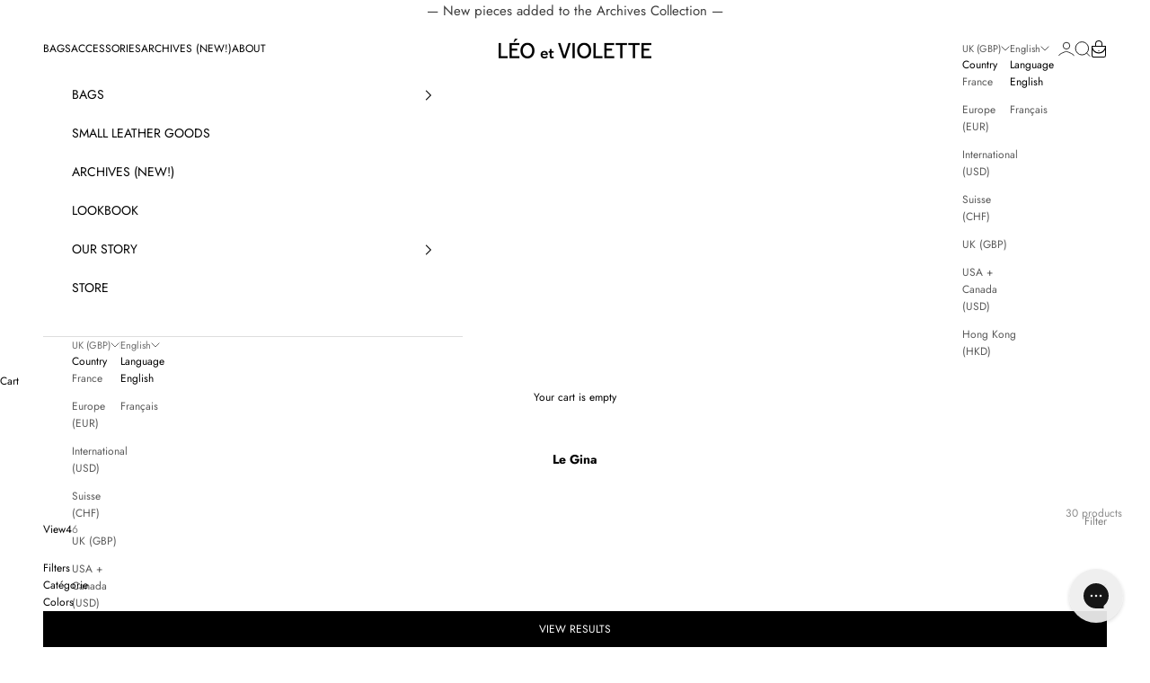

--- FILE ---
content_type: text/html; charset=utf-8
request_url: https://www.leoetviolette.com/en-uk/collections/les-ginas
body_size: 72535
content:
<!doctype html>

<html class="no-js" lang="en" dir="ltr">
  <head>
    <meta name="p:domain_verify" content="a6e2b35da233761e59eb25faecd00dd2"/>
    <meta charset="utf-8">
    <meta name="viewport" content="width=device-width, initial-scale=1.0, height=device-height, minimum-scale=1.0, maximum-scale=5.0">

    <title>Le Gina</title><link rel="canonical" href="https://www.leoetviolette.com/en-uk/collections/les-ginas"><link rel="shortcut icon" href="//www.leoetviolette.com/cdn/shop/files/favicon-3.png?v=1640087879&width=96">
      <link rel="apple-touch-icon" href="//www.leoetviolette.com/cdn/shop/files/favicon-3.png?v=1640087879&width=180"><link rel="preconnect" href="https://fonts.shopifycdn.com" crossorigin>
    <link rel="dns-prefetch" href="https://productreviews.shopifycdn.com"><link rel="preload" href="//www.leoetviolette.com/cdn/fonts/jost/jost_n4.d47a1b6347ce4a4c9f437608011273009d91f2b7.woff2" as="font" type="font/woff2" crossorigin><link rel="preload" href="//www.leoetviolette.com/cdn/fonts/jost/jost_n4.d47a1b6347ce4a4c9f437608011273009d91f2b7.woff2" as="font" type="font/woff2" crossorigin><meta property="og:type" content="website">
  <meta property="og:title" content="Le Gina"><meta property="og:image" content="http://www.leoetviolette.com/cdn/shop/files/master_8226962f-88ad-489b-834b-22ec948ce037.png?v=1695370953&width=2048">
  <meta property="og:image:secure_url" content="https://www.leoetviolette.com/cdn/shop/files/master_8226962f-88ad-489b-834b-22ec948ce037.png?v=1695370953&width=2048">
  <meta property="og:image:width" content="1200">
  <meta property="og:image:height" content="628"><meta property="og:url" content="https://www.leoetviolette.com/en-uk/collections/les-ginas">
<meta property="og:site_name" content="Léo et Violette"><meta name="twitter:card" content="summary"><meta name="twitter:title" content="Le Gina">
  <meta name="twitter:description" content=""><meta name="twitter:image" content="https://www.leoetviolette.com/cdn/shop/files/master_8226962f-88ad-489b-834b-22ec948ce037.png?crop=center&height=1200&v=1695370953&width=1200">
  <meta name="twitter:image:alt" content="">


  <script async crossorigin fetchpriority="high" src="/cdn/shopifycloud/importmap-polyfill/es-modules-shim.2.4.0.js"></script>
<script type="application/ld+json">
  {
    "@context": "https://schema.org",
    "@type": "BreadcrumbList",
  "itemListElement": [{
      "@type": "ListItem",
      "position": 1,
      "name": "Home",
      "item": "https://www.leoetviolette.com"
    },{
          "@type": "ListItem",
          "position": 2,
          "name": "Le Gina",
          "item": "https://www.leoetviolette.com/en-uk/collections/les-ginas"
        }]
  }
  </script>

<style>/* Typography (heading) */
  @font-face {
  font-family: Jost;
  font-weight: 400;
  font-style: normal;
  font-display: fallback;
  src: url("//www.leoetviolette.com/cdn/fonts/jost/jost_n4.d47a1b6347ce4a4c9f437608011273009d91f2b7.woff2") format("woff2"),
       url("//www.leoetviolette.com/cdn/fonts/jost/jost_n4.791c46290e672b3f85c3d1c651ef2efa3819eadd.woff") format("woff");
}

@font-face {
  font-family: Jost;
  font-weight: 400;
  font-style: italic;
  font-display: fallback;
  src: url("//www.leoetviolette.com/cdn/fonts/jost/jost_i4.b690098389649750ada222b9763d55796c5283a5.woff2") format("woff2"),
       url("//www.leoetviolette.com/cdn/fonts/jost/jost_i4.fd766415a47e50b9e391ae7ec04e2ae25e7e28b0.woff") format("woff");
}

/* Typography (body) */
  @font-face {
  font-family: Jost;
  font-weight: 400;
  font-style: normal;
  font-display: fallback;
  src: url("//www.leoetviolette.com/cdn/fonts/jost/jost_n4.d47a1b6347ce4a4c9f437608011273009d91f2b7.woff2") format("woff2"),
       url("//www.leoetviolette.com/cdn/fonts/jost/jost_n4.791c46290e672b3f85c3d1c651ef2efa3819eadd.woff") format("woff");
}

@font-face {
  font-family: Jost;
  font-weight: 400;
  font-style: italic;
  font-display: fallback;
  src: url("//www.leoetviolette.com/cdn/fonts/jost/jost_i4.b690098389649750ada222b9763d55796c5283a5.woff2") format("woff2"),
       url("//www.leoetviolette.com/cdn/fonts/jost/jost_i4.fd766415a47e50b9e391ae7ec04e2ae25e7e28b0.woff") format("woff");
}

@font-face {
  font-family: Jost;
  font-weight: 700;
  font-style: normal;
  font-display: fallback;
  src: url("//www.leoetviolette.com/cdn/fonts/jost/jost_n7.921dc18c13fa0b0c94c5e2517ffe06139c3615a3.woff2") format("woff2"),
       url("//www.leoetviolette.com/cdn/fonts/jost/jost_n7.cbfc16c98c1e195f46c536e775e4e959c5f2f22b.woff") format("woff");
}

@font-face {
  font-family: Jost;
  font-weight: 700;
  font-style: italic;
  font-display: fallback;
  src: url("//www.leoetviolette.com/cdn/fonts/jost/jost_i7.d8201b854e41e19d7ed9b1a31fe4fe71deea6d3f.woff2") format("woff2"),
       url("//www.leoetviolette.com/cdn/fonts/jost/jost_i7.eae515c34e26b6c853efddc3fc0c552e0de63757.woff") format("woff");
}

:root {
    /* Container */
    --container-max-width: 100%;
    --container-xxs-max-width: 27.5rem; /* 440px */
    --container-xs-max-width: 42.5rem; /* 680px */
    --container-sm-max-width: 61.25rem; /* 980px */
    --container-md-max-width: 71.875rem; /* 1150px */
    --container-lg-max-width: 78.75rem; /* 1260px */
    --container-xl-max-width: 85rem; /* 1360px */
    --container-gutter: 1.25rem;

    --section-with-border-vertical-spacing: 2rem;
    --section-with-border-vertical-spacing-tight:2rem;
    --section-without-border-vertical-spacing:2.5rem;
    --section-without-border-vertical-spacing-tight:2rem;

    --section-stack-gap:2.25rem;
    --section-stack-gap-tight: 2.25rem;

    /* Form settings */
    --form-gap: 1.25rem; /* Gap between fieldset and submit button */
    --fieldset-gap: 1rem; /* Gap between each form input within a fieldset */
    --form-control-gap: 0.625rem; /* Gap between input and label (ignored for floating label) */
    --checkbox-control-gap: 0.75rem; /* Horizontal gap between checkbox and its associated label */
    --input-padding-block: 0.65rem; /* Vertical padding for input, textarea and native select */
    --input-padding-inline: 0.8rem; /* Horizontal padding for input, textarea and native select */
    --checkbox-size: 0.875rem; /* Size (width and height) for checkbox */

    /* Other sizes */
    --sticky-area-height: calc(var(--announcement-bar-is-sticky, 0) * var(--announcement-bar-height, 0px) + var(--header-is-sticky, 0) * var(--header-height, 0px));

    /* RTL support */
    --transform-logical-flip: 1;
    --transform-origin-start: left;
    --transform-origin-end: right;

    /**
     * ---------------------------------------------------------------------
     * TYPOGRAPHY
     * ---------------------------------------------------------------------
     */

    /* Font properties */
    --heading-font-family: Jost, sans-serif;
    --heading-font-weight: 400;
    --heading-font-style: normal;
    --heading-text-transform: normal;
    --heading-letter-spacing: 0.0em;
    --text-font-family: Jost, sans-serif;
    --text-font-weight: 400;
    --text-font-style: normal;
    --text-letter-spacing: 0.0em;
    --button-font: var(--text-font-style) var(--text-font-weight) var(--text-sm) / 1.65 var(--text-font-family);
    --button-text-transform: uppercase;
    --button-letter-spacing: 0.0em;

    /* Font sizes */--text-heading-size-factor: 1.2;
    --text-h1: max(0.6875rem, clamp(1.375rem, 1.146341463414634rem + 0.975609756097561vw, 2rem) * var(--text-heading-size-factor));
    --text-h2: max(0.6875rem, clamp(1.25rem, 1.0670731707317074rem + 0.7804878048780488vw, 1.75rem) * var(--text-heading-size-factor));
    --text-h3: max(0.6875rem, clamp(1.125rem, 1.0335365853658536rem + 0.3902439024390244vw, 1.375rem) * var(--text-heading-size-factor));
    --text-h4: max(0.6875rem, clamp(1rem, 0.9542682926829268rem + 0.1951219512195122vw, 1.125rem) * var(--text-heading-size-factor));
    --text-h5: calc(0.875rem * var(--text-heading-size-factor));
    --text-h6: calc(0.75rem * var(--text-heading-size-factor));

    --text-xs: 0.6875rem;
    --text-sm: 0.75rem;
    --text-base: 0.8125rem;
    --text-lg: 0.9375rem;
    --text-xl: 1.0rem;

    /**
     * ---------------------------------------------------------------------
     * COLORS
     * ---------------------------------------------------------------------
     */

    /* Color settings */--accent: 0 0 0;
    --text-primary: 0 0 0;
    --background-primary: 255 255 255;
    --background-secondary: 255 255 255;
    --border-color: 217 217 217;
    --page-overlay: 0 0 0 / 0.4;

    /* Button colors */
    --button-background-primary: 0 0 0;
    --button-text-primary: 255 255 255;

    /* Status colors */
    --success-background: 212 227 203;
    --success-text: 48 122 7;
    --warning-background: 253 241 224;
    --warning-text: 237 138 0;
    --error-background: 243 204 204;
    --error-text: 203 43 43;

    /* Product colors */
    --on-sale-text: 0 0 0;
    --on-sale-badge-background: 0 0 0;
    --on-sale-badge-text: 255 255 255;
    --sold-out-badge-background: 239 239 239;
    --sold-out-badge-text: 0 0 0 / 0.65;
    --custom-badge-background: 28 28 28;
    --custom-badge-text: 255 255 255;
    --star-color: 28 28 28;

    /* Header colors */--header-background: 255 255 255;
    --header-text: 0 0 0;
    --header-border-color: 217 217 217;

    /* Footer colors */--footer-background: 255 255 255;
    --footer-text: 0 0 0;
    --footer-border-color: 217 217 217;

    /* Modal colors */--modal-background: 255 255 255;
    --modal-text: 28 28 28;
    --modal-border-color: 221 221 221;

    /* Drawer colors (reuse the same as modal) */
    --drawer-background: 255 255 255;
    --drawer-text: 28 28 28;
    --drawer-border-color: 221 221 221;

    /* Popover background (uses the primary background) */
    --popover-background: 255 255 255;
    --popover-text: 0 0 0;
    --popover-border-color: 217 217 217;

    /* Rounded variables (used for border radius) */
    --rounded-full: 9999px;
    --button-border-radius: 0.0rem;
    --input-border-radius: 0.0rem;

    /* Box shadow */
    --shadow-sm: 0 2px 8px rgb(0 0 0 / 0.05);
    --shadow: 0 5px 15px rgb(0 0 0 / 0.05);
    --shadow-md: 0 5px 30px rgb(0 0 0 / 0.05);
    --shadow-block: px px px rgb(var(--text-primary) / 0.0);

    /**
     * ---------------------------------------------------------------------
     * OTHER
     * ---------------------------------------------------------------------
     */

    --checkmark-svg-url: url(//www.leoetviolette.com/cdn/shop/t/216/assets/checkmark.svg?v=77552481021870063511765898417);
    --cursor-zoom-in-svg-url: url(//www.leoetviolette.com/cdn/shop/t/216/assets/cursor-zoom-in.svg?v=179346033183326186621765898417);
  }

  [dir="rtl"]:root {
    /* RTL support */
    --transform-logical-flip: -1;
    --transform-origin-start: right;
    --transform-origin-end: left;
  }

  @media screen and (min-width: 700px) {
    :root {
      /* Typography (font size) */
      --text-xs: 0.6875rem;
      --text-sm: 0.75rem;
      --text-base: 0.75rem;
      --text-lg: 0.875rem;
      --text-xl: 1.125rem;

      /* Spacing settings */
      --container-gutter: 2rem;
    }
  }

  @media screen and (min-width: 1000px) {
    :root {
      /* Spacing settings */
      --container-gutter: 3rem;

      --section-with-border-vertical-spacing: 3rem;
      --section-with-border-vertical-spacing-tight: 3rem;
      --section-without-border-vertical-spacing: 3.5rem;
      --section-without-border-vertical-spacing-tight: 3rem;

      --section-stack-gap:2.25rem;
      --section-stack-gap-tight:2.25rem;
    }
  }
</style><script>
  document.documentElement.classList.replace('no-js', 'js');

  // This allows to expose several variables to the global scope, to be used in scripts
  window.themeVariables = {
    settings: {
      showPageTransition: false,
      pageType: "collection",
      moneyFormat: "£{{amount}}",
      moneyWithCurrencyFormat: "£{{amount}} GBP",
      currencyCodeEnabled: false,
      cartType: "drawer"
    },

    strings: {
      addToCartButton: "Add to cart",
      soldOutButton: "Sold out",
      preOrderButton: "Pre-order",
      unavailableButton: "Unavailable",
      addedToCart: "Added to your cart!",
      closeGallery: "Close gallery",
      zoomGallery: "Zoom picture",
      errorGallery: "Image cannot be loaded",
      soldOutBadge: "Sold out",
      discountBadge: "Save @@",
      sku: "SKU:",
      shippingEstimatorNoResults: "Sorry, we do not ship to your address.",
      shippingEstimatorOneResult: "There is one shipping rate for your address:",
      shippingEstimatorMultipleResults: "There are several shipping rates for your address:",
      shippingEstimatorError: "One or more error occurred while retrieving shipping rates:",
      next: "Next",
      previous: "Previous"
    },

    mediaQueries: {
      'sm': 'screen and (min-width: 700px)',
      'md': 'screen and (min-width: 1000px)',
      'lg': 'screen and (min-width: 1150px)',
      'xl': 'screen and (min-width: 1400px)',
      '2xl': 'screen and (min-width: 1600px)',
      'sm-max': 'screen and (max-width: 699px)',
      'md-max': 'screen and (max-width: 999px)',
      'lg-max': 'screen and (max-width: 1149px)',
      'xl-max': 'screen and (max-width: 1399px)',
      '2xl-max': 'screen and (max-width: 1599px)',
      'motion-safe': '(prefers-reduced-motion: no-preference)',
      'motion-reduce': '(prefers-reduced-motion: reduce)',
      'supports-hover': 'screen and (pointer: fine)',
      'supports-touch': 'screen and (hover: none)'
    }
  };</script><script async src="//www.leoetviolette.com/cdn/shop/t/216/assets/es-module-shims.min.js?v=41244696521020306371765898373"></script>

    <script type="importmap">{
        "imports": {
          "vendor": "//www.leoetviolette.com/cdn/shop/t/216/assets/vendor.min.js?v=114730757745344854631765898378",
          "theme": "//www.leoetviolette.com/cdn/shop/t/216/assets/theme.js?v=89206735104104781961765899341",
          "photoswipe": "//www.leoetviolette.com/cdn/shop/t/216/assets/photoswipe.min.js?v=30761459775438637251765898374"
        }
      }
    </script>

    <script type="module" src="//www.leoetviolette.com/cdn/shop/t/216/assets/vendor.min.js?v=114730757745344854631765898378"></script>
    <script type="module" src="//www.leoetviolette.com/cdn/shop/t/216/assets/theme.js?v=89206735104104781961765899341"></script>
	  <script src="https://code.jquery.com/jquery-3.4.1.min.js" integrity="sha256-CSXorXvZcTkaix6Yvo6HppcZGetbYMGWSFlBw8HfCJo=" crossorigin="anonymous"></script>

    <!-- Swiper JS -->
    <script src="https://cdn.jsdelivr.net/npm/swiper/swiper-bundle.min.js"></script>
    <link rel="stylesheet" href="https://cdn.jsdelivr.net/npm/swiper@10/swiper-bundle.min.css">

    <script type="module" src="//www.leoetviolette.com/cdn/shop/t/216/assets/custom.js?v=72460745719277776651765898371"></script>

    <script>window.performance && window.performance.mark && window.performance.mark('shopify.content_for_header.start');</script><meta name="facebook-domain-verification" content="8q116dlq52j3papjjpgilawawnm1uv">
<meta id="shopify-digital-wallet" name="shopify-digital-wallet" content="/2256723/digital_wallets/dialog">
<meta name="shopify-checkout-api-token" content="68b3a91a025813c8a0de22734b91ff34">
<meta id="in-context-paypal-metadata" data-shop-id="2256723" data-venmo-supported="false" data-environment="production" data-locale="en_US" data-paypal-v4="true" data-currency="GBP">
<link rel="alternate" type="application/atom+xml" title="Feed" href="/en-uk/collections/les-ginas.atom" />
<link rel="alternate" hreflang="x-default" href="https://www.leoetviolette.com/collections/les-ginas">
<link rel="alternate" hreflang="fr" href="https://www.leoetviolette.com/collections/les-ginas">
<link rel="alternate" hreflang="en" href="https://www.leoetviolette.com/en/collections/les-ginas">
<link rel="alternate" hreflang="en-AE" href="https://www.leoetviolette.com/en-int/collections/les-ginas">
<link rel="alternate" hreflang="en-AF" href="https://www.leoetviolette.com/en-int/collections/les-ginas">
<link rel="alternate" hreflang="en-AL" href="https://www.leoetviolette.com/en-int/collections/les-ginas">
<link rel="alternate" hreflang="en-AM" href="https://www.leoetviolette.com/en-int/collections/les-ginas">
<link rel="alternate" hreflang="en-AU" href="https://www.leoetviolette.com/en-int/collections/les-ginas">
<link rel="alternate" hreflang="en-AX" href="https://www.leoetviolette.com/en-int/collections/les-ginas">
<link rel="alternate" hreflang="en-AZ" href="https://www.leoetviolette.com/en-int/collections/les-ginas">
<link rel="alternate" hreflang="en-BD" href="https://www.leoetviolette.com/en-int/collections/les-ginas">
<link rel="alternate" hreflang="en-BH" href="https://www.leoetviolette.com/en-int/collections/les-ginas">
<link rel="alternate" hreflang="en-BN" href="https://www.leoetviolette.com/en-int/collections/les-ginas">
<link rel="alternate" hreflang="en-BT" href="https://www.leoetviolette.com/en-int/collections/les-ginas">
<link rel="alternate" hreflang="en-BV" href="https://www.leoetviolette.com/en-int/collections/les-ginas">
<link rel="alternate" hreflang="en-BY" href="https://www.leoetviolette.com/en-int/collections/les-ginas">
<link rel="alternate" hreflang="en-CC" href="https://www.leoetviolette.com/en-int/collections/les-ginas">
<link rel="alternate" hreflang="en-CK" href="https://www.leoetviolette.com/en-int/collections/les-ginas">
<link rel="alternate" hreflang="en-CN" href="https://www.leoetviolette.com/en-int/collections/les-ginas">
<link rel="alternate" hreflang="en-CX" href="https://www.leoetviolette.com/en-int/collections/les-ginas">
<link rel="alternate" hreflang="en-FJ" href="https://www.leoetviolette.com/en-int/collections/les-ginas">
<link rel="alternate" hreflang="en-GG" href="https://www.leoetviolette.com/en-int/collections/les-ginas">
<link rel="alternate" hreflang="en-GL" href="https://www.leoetviolette.com/en-int/collections/les-ginas">
<link rel="alternate" hreflang="en-HK" href="https://www.leoetviolette.com/en-hk/collections/les-ginas">
<link rel="alternate" hreflang="fr-HK" href="https://www.leoetviolette.com/fr-hk/collections/les-ginas">
<link rel="alternate" hreflang="en-ID" href="https://www.leoetviolette.com/en-int/collections/les-ginas">
<link rel="alternate" hreflang="en-IL" href="https://www.leoetviolette.com/en-int/collections/les-ginas">
<link rel="alternate" hreflang="en-IM" href="https://www.leoetviolette.com/en-int/collections/les-ginas">
<link rel="alternate" hreflang="en-IN" href="https://www.leoetviolette.com/en-int/collections/les-ginas">
<link rel="alternate" hreflang="en-IO" href="https://www.leoetviolette.com/en-int/collections/les-ginas">
<link rel="alternate" hreflang="en-IQ" href="https://www.leoetviolette.com/en-int/collections/les-ginas">
<link rel="alternate" hreflang="en-IS" href="https://www.leoetviolette.com/en-int/collections/les-ginas">
<link rel="alternate" hreflang="en-JO" href="https://www.leoetviolette.com/en-int/collections/les-ginas">
<link rel="alternate" hreflang="en-JP" href="https://www.leoetviolette.com/en-int/collections/les-ginas">
<link rel="alternate" hreflang="en-KG" href="https://www.leoetviolette.com/en-int/collections/les-ginas">
<link rel="alternate" hreflang="en-KH" href="https://www.leoetviolette.com/en-int/collections/les-ginas">
<link rel="alternate" hreflang="en-KI" href="https://www.leoetviolette.com/en-int/collections/les-ginas">
<link rel="alternate" hreflang="en-KR" href="https://www.leoetviolette.com/en-int/collections/les-ginas">
<link rel="alternate" hreflang="en-KW" href="https://www.leoetviolette.com/en-int/collections/les-ginas">
<link rel="alternate" hreflang="en-KZ" href="https://www.leoetviolette.com/en-int/collections/les-ginas">
<link rel="alternate" hreflang="en-LA" href="https://www.leoetviolette.com/en-int/collections/les-ginas">
<link rel="alternate" hreflang="en-LB" href="https://www.leoetviolette.com/en-int/collections/les-ginas">
<link rel="alternate" hreflang="en-LK" href="https://www.leoetviolette.com/en-int/collections/les-ginas">
<link rel="alternate" hreflang="en-MM" href="https://www.leoetviolette.com/en-int/collections/les-ginas">
<link rel="alternate" hreflang="en-MN" href="https://www.leoetviolette.com/en-int/collections/les-ginas">
<link rel="alternate" hreflang="en-MO" href="https://www.leoetviolette.com/en-int/collections/les-ginas">
<link rel="alternate" hreflang="en-MV" href="https://www.leoetviolette.com/en-int/collections/les-ginas">
<link rel="alternate" hreflang="en-MX" href="https://www.leoetviolette.com/en-int/collections/les-ginas">
<link rel="alternate" hreflang="en-MY" href="https://www.leoetviolette.com/en-int/collections/les-ginas">
<link rel="alternate" hreflang="en-NC" href="https://www.leoetviolette.com/en-int/collections/les-ginas">
<link rel="alternate" hreflang="en-NF" href="https://www.leoetviolette.com/en-int/collections/les-ginas">
<link rel="alternate" hreflang="en-NP" href="https://www.leoetviolette.com/en-int/collections/les-ginas">
<link rel="alternate" hreflang="en-NR" href="https://www.leoetviolette.com/en-int/collections/les-ginas">
<link rel="alternate" hreflang="en-NU" href="https://www.leoetviolette.com/en-int/collections/les-ginas">
<link rel="alternate" hreflang="en-NZ" href="https://www.leoetviolette.com/en-int/collections/les-ginas">
<link rel="alternate" hreflang="en-OM" href="https://www.leoetviolette.com/en-int/collections/les-ginas">
<link rel="alternate" hreflang="en-PF" href="https://www.leoetviolette.com/en-int/collections/les-ginas">
<link rel="alternate" hreflang="en-PG" href="https://www.leoetviolette.com/en-int/collections/les-ginas">
<link rel="alternate" hreflang="en-PH" href="https://www.leoetviolette.com/en-int/collections/les-ginas">
<link rel="alternate" hreflang="en-PK" href="https://www.leoetviolette.com/en-int/collections/les-ginas">
<link rel="alternate" hreflang="en-PN" href="https://www.leoetviolette.com/en-int/collections/les-ginas">
<link rel="alternate" hreflang="en-PS" href="https://www.leoetviolette.com/en-int/collections/les-ginas">
<link rel="alternate" hreflang="en-QA" href="https://www.leoetviolette.com/en-int/collections/les-ginas">
<link rel="alternate" hreflang="en-RO" href="https://www.leoetviolette.com/en-int/collections/les-ginas">
<link rel="alternate" hreflang="en-RU" href="https://www.leoetviolette.com/en-int/collections/les-ginas">
<link rel="alternate" hreflang="en-SA" href="https://www.leoetviolette.com/en-int/collections/les-ginas">
<link rel="alternate" hreflang="en-SB" href="https://www.leoetviolette.com/en-int/collections/les-ginas">
<link rel="alternate" hreflang="en-SG" href="https://www.leoetviolette.com/en-int/collections/les-ginas">
<link rel="alternate" hreflang="en-SK" href="https://www.leoetviolette.com/en-int/collections/les-ginas">
<link rel="alternate" hreflang="en-TH" href="https://www.leoetviolette.com/en-int/collections/les-ginas">
<link rel="alternate" hreflang="en-TJ" href="https://www.leoetviolette.com/en-int/collections/les-ginas">
<link rel="alternate" hreflang="en-TK" href="https://www.leoetviolette.com/en-int/collections/les-ginas">
<link rel="alternate" hreflang="en-TL" href="https://www.leoetviolette.com/en-int/collections/les-ginas">
<link rel="alternate" hreflang="en-TM" href="https://www.leoetviolette.com/en-int/collections/les-ginas">
<link rel="alternate" hreflang="en-TO" href="https://www.leoetviolette.com/en-int/collections/les-ginas">
<link rel="alternate" hreflang="en-TR" href="https://www.leoetviolette.com/en-int/collections/les-ginas">
<link rel="alternate" hreflang="en-TV" href="https://www.leoetviolette.com/en-int/collections/les-ginas">
<link rel="alternate" hreflang="en-TW" href="https://www.leoetviolette.com/en-int/collections/les-ginas">
<link rel="alternate" hreflang="en-UA" href="https://www.leoetviolette.com/en-int/collections/les-ginas">
<link rel="alternate" hreflang="en-UZ" href="https://www.leoetviolette.com/en-int/collections/les-ginas">
<link rel="alternate" hreflang="en-VA" href="https://www.leoetviolette.com/en-int/collections/les-ginas">
<link rel="alternate" hreflang="en-VN" href="https://www.leoetviolette.com/en-int/collections/les-ginas">
<link rel="alternate" hreflang="en-VU" href="https://www.leoetviolette.com/en-int/collections/les-ginas">
<link rel="alternate" hreflang="en-WF" href="https://www.leoetviolette.com/en-int/collections/les-ginas">
<link rel="alternate" hreflang="en-WS" href="https://www.leoetviolette.com/en-int/collections/les-ginas">
<link rel="alternate" hreflang="en-XK" href="https://www.leoetviolette.com/en-int/collections/les-ginas">
<link rel="alternate" hreflang="en-YE" href="https://www.leoetviolette.com/en-int/collections/les-ginas">
<link rel="alternate" hreflang="en-YT" href="https://www.leoetviolette.com/en-int/collections/les-ginas">
<link rel="alternate" hreflang="en-MQ" href="https://www.leoetviolette.com/en-int/collections/les-ginas">
<link rel="alternate" hreflang="en-US" href="https://www.leoetviolette.com/en-us/collections/les-ginas">
<link rel="alternate" hreflang="fr-US" href="https://www.leoetviolette.com/fr-us/collections/les-ginas">
<link rel="alternate" hreflang="fr-CH" href="https://www.leoetviolette.com/fr-ch/collections/les-ginas">
<link rel="alternate" hreflang="en-CH" href="https://www.leoetviolette.com/en-ch/collections/les-ginas">
<link rel="alternate" hreflang="en-GB" href="https://www.leoetviolette.com/en-uk/collections/les-ginas">
<link rel="alternate" hreflang="fr-GB" href="https://www.leoetviolette.com/fr-uk/collections/les-ginas">
<link rel="alternate" hreflang="en-AD" href="https://www.leoetviolette.com/en-eu/collections/les-ginas">
<link rel="alternate" hreflang="fr-AD" href="https://www.leoetviolette.com/fr-eu/collections/les-ginas">
<link rel="alternate" hreflang="en-AT" href="https://www.leoetviolette.com/en-eu/collections/les-ginas">
<link rel="alternate" hreflang="fr-AT" href="https://www.leoetviolette.com/fr-eu/collections/les-ginas">
<link rel="alternate" hreflang="en-BE" href="https://www.leoetviolette.com/en-eu/collections/les-ginas">
<link rel="alternate" hreflang="fr-BE" href="https://www.leoetviolette.com/fr-eu/collections/les-ginas">
<link rel="alternate" hreflang="en-BA" href="https://www.leoetviolette.com/en-eu/collections/les-ginas">
<link rel="alternate" hreflang="fr-BA" href="https://www.leoetviolette.com/fr-eu/collections/les-ginas">
<link rel="alternate" hreflang="en-BG" href="https://www.leoetviolette.com/en-eu/collections/les-ginas">
<link rel="alternate" hreflang="fr-BG" href="https://www.leoetviolette.com/fr-eu/collections/les-ginas">
<link rel="alternate" hreflang="en-HR" href="https://www.leoetviolette.com/en-eu/collections/les-ginas">
<link rel="alternate" hreflang="fr-HR" href="https://www.leoetviolette.com/fr-eu/collections/les-ginas">
<link rel="alternate" hreflang="en-CY" href="https://www.leoetviolette.com/en-eu/collections/les-ginas">
<link rel="alternate" hreflang="fr-CY" href="https://www.leoetviolette.com/fr-eu/collections/les-ginas">
<link rel="alternate" hreflang="en-CZ" href="https://www.leoetviolette.com/en-eu/collections/les-ginas">
<link rel="alternate" hreflang="fr-CZ" href="https://www.leoetviolette.com/fr-eu/collections/les-ginas">
<link rel="alternate" hreflang="en-DK" href="https://www.leoetviolette.com/en-eu/collections/les-ginas">
<link rel="alternate" hreflang="fr-DK" href="https://www.leoetviolette.com/fr-eu/collections/les-ginas">
<link rel="alternate" hreflang="en-EE" href="https://www.leoetviolette.com/en-eu/collections/les-ginas">
<link rel="alternate" hreflang="fr-EE" href="https://www.leoetviolette.com/fr-eu/collections/les-ginas">
<link rel="alternate" hreflang="en-FO" href="https://www.leoetviolette.com/en-eu/collections/les-ginas">
<link rel="alternate" hreflang="fr-FO" href="https://www.leoetviolette.com/fr-eu/collections/les-ginas">
<link rel="alternate" hreflang="en-FI" href="https://www.leoetviolette.com/en-eu/collections/les-ginas">
<link rel="alternate" hreflang="fr-FI" href="https://www.leoetviolette.com/fr-eu/collections/les-ginas">
<link rel="alternate" hreflang="en-GE" href="https://www.leoetviolette.com/en-eu/collections/les-ginas">
<link rel="alternate" hreflang="fr-GE" href="https://www.leoetviolette.com/fr-eu/collections/les-ginas">
<link rel="alternate" hreflang="en-DE" href="https://www.leoetviolette.com/en-eu/collections/les-ginas">
<link rel="alternate" hreflang="fr-DE" href="https://www.leoetviolette.com/fr-eu/collections/les-ginas">
<link rel="alternate" hreflang="en-GI" href="https://www.leoetviolette.com/en-eu/collections/les-ginas">
<link rel="alternate" hreflang="fr-GI" href="https://www.leoetviolette.com/fr-eu/collections/les-ginas">
<link rel="alternate" hreflang="en-GR" href="https://www.leoetviolette.com/en-eu/collections/les-ginas">
<link rel="alternate" hreflang="fr-GR" href="https://www.leoetviolette.com/fr-eu/collections/les-ginas">
<link rel="alternate" hreflang="en-GP" href="https://www.leoetviolette.com/en-eu/collections/les-ginas">
<link rel="alternate" hreflang="fr-GP" href="https://www.leoetviolette.com/fr-eu/collections/les-ginas">
<link rel="alternate" hreflang="en-HU" href="https://www.leoetviolette.com/en-eu/collections/les-ginas">
<link rel="alternate" hreflang="fr-HU" href="https://www.leoetviolette.com/fr-eu/collections/les-ginas">
<link rel="alternate" hreflang="en-IE" href="https://www.leoetviolette.com/en-eu/collections/les-ginas">
<link rel="alternate" hreflang="fr-IE" href="https://www.leoetviolette.com/fr-eu/collections/les-ginas">
<link rel="alternate" hreflang="en-IT" href="https://www.leoetviolette.com/en-eu/collections/les-ginas">
<link rel="alternate" hreflang="fr-IT" href="https://www.leoetviolette.com/fr-eu/collections/les-ginas">
<link rel="alternate" hreflang="en-JE" href="https://www.leoetviolette.com/en-eu/collections/les-ginas">
<link rel="alternate" hreflang="fr-JE" href="https://www.leoetviolette.com/fr-eu/collections/les-ginas">
<link rel="alternate" hreflang="en-LV" href="https://www.leoetviolette.com/en-eu/collections/les-ginas">
<link rel="alternate" hreflang="fr-LV" href="https://www.leoetviolette.com/fr-eu/collections/les-ginas">
<link rel="alternate" hreflang="en-LI" href="https://www.leoetviolette.com/en-eu/collections/les-ginas">
<link rel="alternate" hreflang="fr-LI" href="https://www.leoetviolette.com/fr-eu/collections/les-ginas">
<link rel="alternate" hreflang="en-LT" href="https://www.leoetviolette.com/en-eu/collections/les-ginas">
<link rel="alternate" hreflang="fr-LT" href="https://www.leoetviolette.com/fr-eu/collections/les-ginas">
<link rel="alternate" hreflang="en-LU" href="https://www.leoetviolette.com/en-eu/collections/les-ginas">
<link rel="alternate" hreflang="fr-LU" href="https://www.leoetviolette.com/fr-eu/collections/les-ginas">
<link rel="alternate" hreflang="en-MK" href="https://www.leoetviolette.com/en-eu/collections/les-ginas">
<link rel="alternate" hreflang="fr-MK" href="https://www.leoetviolette.com/fr-eu/collections/les-ginas">
<link rel="alternate" hreflang="en-MT" href="https://www.leoetviolette.com/en-eu/collections/les-ginas">
<link rel="alternate" hreflang="fr-MT" href="https://www.leoetviolette.com/fr-eu/collections/les-ginas">
<link rel="alternate" hreflang="en-MD" href="https://www.leoetviolette.com/en-eu/collections/les-ginas">
<link rel="alternate" hreflang="fr-MD" href="https://www.leoetviolette.com/fr-eu/collections/les-ginas">
<link rel="alternate" hreflang="en-MC" href="https://www.leoetviolette.com/en-eu/collections/les-ginas">
<link rel="alternate" hreflang="fr-MC" href="https://www.leoetviolette.com/fr-eu/collections/les-ginas">
<link rel="alternate" hreflang="en-ME" href="https://www.leoetviolette.com/en-eu/collections/les-ginas">
<link rel="alternate" hreflang="fr-ME" href="https://www.leoetviolette.com/fr-eu/collections/les-ginas">
<link rel="alternate" hreflang="en-NL" href="https://www.leoetviolette.com/en-eu/collections/les-ginas">
<link rel="alternate" hreflang="fr-NL" href="https://www.leoetviolette.com/fr-eu/collections/les-ginas">
<link rel="alternate" hreflang="en-NO" href="https://www.leoetviolette.com/en-eu/collections/les-ginas">
<link rel="alternate" hreflang="fr-NO" href="https://www.leoetviolette.com/fr-eu/collections/les-ginas">
<link rel="alternate" hreflang="en-PL" href="https://www.leoetviolette.com/en-eu/collections/les-ginas">
<link rel="alternate" hreflang="fr-PL" href="https://www.leoetviolette.com/fr-eu/collections/les-ginas">
<link rel="alternate" hreflang="en-PT" href="https://www.leoetviolette.com/en-eu/collections/les-ginas">
<link rel="alternate" hreflang="fr-PT" href="https://www.leoetviolette.com/fr-eu/collections/les-ginas">
<link rel="alternate" hreflang="en-RE" href="https://www.leoetviolette.com/en-eu/collections/les-ginas">
<link rel="alternate" hreflang="fr-RE" href="https://www.leoetviolette.com/fr-eu/collections/les-ginas">
<link rel="alternate" hreflang="en-SM" href="https://www.leoetviolette.com/en-eu/collections/les-ginas">
<link rel="alternate" hreflang="fr-SM" href="https://www.leoetviolette.com/fr-eu/collections/les-ginas">
<link rel="alternate" hreflang="en-RS" href="https://www.leoetviolette.com/en-eu/collections/les-ginas">
<link rel="alternate" hreflang="fr-RS" href="https://www.leoetviolette.com/fr-eu/collections/les-ginas">
<link rel="alternate" hreflang="en-SI" href="https://www.leoetviolette.com/en-eu/collections/les-ginas">
<link rel="alternate" hreflang="fr-SI" href="https://www.leoetviolette.com/fr-eu/collections/les-ginas">
<link rel="alternate" hreflang="en-ES" href="https://www.leoetviolette.com/en-eu/collections/les-ginas">
<link rel="alternate" hreflang="fr-ES" href="https://www.leoetviolette.com/fr-eu/collections/les-ginas">
<link rel="alternate" hreflang="en-SJ" href="https://www.leoetviolette.com/en-eu/collections/les-ginas">
<link rel="alternate" hreflang="fr-SJ" href="https://www.leoetviolette.com/fr-eu/collections/les-ginas">
<link rel="alternate" hreflang="en-SE" href="https://www.leoetviolette.com/en-eu/collections/les-ginas">
<link rel="alternate" hreflang="fr-SE" href="https://www.leoetviolette.com/fr-eu/collections/les-ginas">
<link rel="alternate" hreflang="en-CA" href="https://www.leoetviolette.com/en-us/collections/les-ginas">
<link rel="alternate" hreflang="fr-CA" href="https://www.leoetviolette.com/fr-us/collections/les-ginas">
<link rel="alternate" hreflang="en-MU" href="https://www.leoetviolette.com/en-int/collections/les-ginas">
<link rel="alternate" type="application/json+oembed" href="https://www.leoetviolette.com/en-uk/collections/les-ginas.oembed">
<script async="async" src="/checkouts/internal/preloads.js?locale=en-GB"></script>
<link rel="preconnect" href="https://shop.app" crossorigin="anonymous">
<script async="async" src="https://shop.app/checkouts/internal/preloads.js?locale=en-GB&shop_id=2256723" crossorigin="anonymous"></script>
<script id="apple-pay-shop-capabilities" type="application/json">{"shopId":2256723,"countryCode":"FR","currencyCode":"GBP","merchantCapabilities":["supports3DS"],"merchantId":"gid:\/\/shopify\/Shop\/2256723","merchantName":"Léo et Violette","requiredBillingContactFields":["postalAddress","email","phone"],"requiredShippingContactFields":["postalAddress","email","phone"],"shippingType":"shipping","supportedNetworks":["visa","masterCard","amex","maestro"],"total":{"type":"pending","label":"Léo et Violette","amount":"1.00"},"shopifyPaymentsEnabled":true,"supportsSubscriptions":true}</script>
<script id="shopify-features" type="application/json">{"accessToken":"68b3a91a025813c8a0de22734b91ff34","betas":["rich-media-storefront-analytics"],"domain":"www.leoetviolette.com","predictiveSearch":true,"shopId":2256723,"locale":"en"}</script>
<script>var Shopify = Shopify || {};
Shopify.shop = "leoetviolette.myshopify.com";
Shopify.locale = "en";
Shopify.currency = {"active":"GBP","rate":"0.88377947727"};
Shopify.country = "GB";
Shopify.theme = {"name":"Cart upsell","id":192160825683,"schema_name":"Prestige","schema_version":"7.3.6","theme_store_id":855,"role":"main"};
Shopify.theme.handle = "null";
Shopify.theme.style = {"id":null,"handle":null};
Shopify.cdnHost = "www.leoetviolette.com/cdn";
Shopify.routes = Shopify.routes || {};
Shopify.routes.root = "/en-uk/";</script>
<script type="module">!function(o){(o.Shopify=o.Shopify||{}).modules=!0}(window);</script>
<script>!function(o){function n(){var o=[];function n(){o.push(Array.prototype.slice.apply(arguments))}return n.q=o,n}var t=o.Shopify=o.Shopify||{};t.loadFeatures=n(),t.autoloadFeatures=n()}(window);</script>
<script>
  window.ShopifyPay = window.ShopifyPay || {};
  window.ShopifyPay.apiHost = "shop.app\/pay";
  window.ShopifyPay.redirectState = null;
</script>
<script id="shop-js-analytics" type="application/json">{"pageType":"collection"}</script>
<script defer="defer" async type="module" src="//www.leoetviolette.com/cdn/shopifycloud/shop-js/modules/v2/client.init-shop-cart-sync_BN7fPSNr.en.esm.js"></script>
<script defer="defer" async type="module" src="//www.leoetviolette.com/cdn/shopifycloud/shop-js/modules/v2/chunk.common_Cbph3Kss.esm.js"></script>
<script defer="defer" async type="module" src="//www.leoetviolette.com/cdn/shopifycloud/shop-js/modules/v2/chunk.modal_DKumMAJ1.esm.js"></script>
<script type="module">
  await import("//www.leoetviolette.com/cdn/shopifycloud/shop-js/modules/v2/client.init-shop-cart-sync_BN7fPSNr.en.esm.js");
await import("//www.leoetviolette.com/cdn/shopifycloud/shop-js/modules/v2/chunk.common_Cbph3Kss.esm.js");
await import("//www.leoetviolette.com/cdn/shopifycloud/shop-js/modules/v2/chunk.modal_DKumMAJ1.esm.js");

  window.Shopify.SignInWithShop?.initShopCartSync?.({"fedCMEnabled":true,"windoidEnabled":true});

</script>
<script>
  window.Shopify = window.Shopify || {};
  if (!window.Shopify.featureAssets) window.Shopify.featureAssets = {};
  window.Shopify.featureAssets['shop-js'] = {"shop-cart-sync":["modules/v2/client.shop-cart-sync_CJVUk8Jm.en.esm.js","modules/v2/chunk.common_Cbph3Kss.esm.js","modules/v2/chunk.modal_DKumMAJ1.esm.js"],"init-fed-cm":["modules/v2/client.init-fed-cm_7Fvt41F4.en.esm.js","modules/v2/chunk.common_Cbph3Kss.esm.js","modules/v2/chunk.modal_DKumMAJ1.esm.js"],"init-shop-email-lookup-coordinator":["modules/v2/client.init-shop-email-lookup-coordinator_Cc088_bR.en.esm.js","modules/v2/chunk.common_Cbph3Kss.esm.js","modules/v2/chunk.modal_DKumMAJ1.esm.js"],"init-windoid":["modules/v2/client.init-windoid_hPopwJRj.en.esm.js","modules/v2/chunk.common_Cbph3Kss.esm.js","modules/v2/chunk.modal_DKumMAJ1.esm.js"],"shop-button":["modules/v2/client.shop-button_B0jaPSNF.en.esm.js","modules/v2/chunk.common_Cbph3Kss.esm.js","modules/v2/chunk.modal_DKumMAJ1.esm.js"],"shop-cash-offers":["modules/v2/client.shop-cash-offers_DPIskqss.en.esm.js","modules/v2/chunk.common_Cbph3Kss.esm.js","modules/v2/chunk.modal_DKumMAJ1.esm.js"],"shop-toast-manager":["modules/v2/client.shop-toast-manager_CK7RT69O.en.esm.js","modules/v2/chunk.common_Cbph3Kss.esm.js","modules/v2/chunk.modal_DKumMAJ1.esm.js"],"init-shop-cart-sync":["modules/v2/client.init-shop-cart-sync_BN7fPSNr.en.esm.js","modules/v2/chunk.common_Cbph3Kss.esm.js","modules/v2/chunk.modal_DKumMAJ1.esm.js"],"init-customer-accounts-sign-up":["modules/v2/client.init-customer-accounts-sign-up_CfPf4CXf.en.esm.js","modules/v2/client.shop-login-button_DeIztwXF.en.esm.js","modules/v2/chunk.common_Cbph3Kss.esm.js","modules/v2/chunk.modal_DKumMAJ1.esm.js"],"pay-button":["modules/v2/client.pay-button_CgIwFSYN.en.esm.js","modules/v2/chunk.common_Cbph3Kss.esm.js","modules/v2/chunk.modal_DKumMAJ1.esm.js"],"init-customer-accounts":["modules/v2/client.init-customer-accounts_DQ3x16JI.en.esm.js","modules/v2/client.shop-login-button_DeIztwXF.en.esm.js","modules/v2/chunk.common_Cbph3Kss.esm.js","modules/v2/chunk.modal_DKumMAJ1.esm.js"],"avatar":["modules/v2/client.avatar_BTnouDA3.en.esm.js"],"init-shop-for-new-customer-accounts":["modules/v2/client.init-shop-for-new-customer-accounts_CsZy_esa.en.esm.js","modules/v2/client.shop-login-button_DeIztwXF.en.esm.js","modules/v2/chunk.common_Cbph3Kss.esm.js","modules/v2/chunk.modal_DKumMAJ1.esm.js"],"shop-follow-button":["modules/v2/client.shop-follow-button_BRMJjgGd.en.esm.js","modules/v2/chunk.common_Cbph3Kss.esm.js","modules/v2/chunk.modal_DKumMAJ1.esm.js"],"checkout-modal":["modules/v2/client.checkout-modal_B9Drz_yf.en.esm.js","modules/v2/chunk.common_Cbph3Kss.esm.js","modules/v2/chunk.modal_DKumMAJ1.esm.js"],"shop-login-button":["modules/v2/client.shop-login-button_DeIztwXF.en.esm.js","modules/v2/chunk.common_Cbph3Kss.esm.js","modules/v2/chunk.modal_DKumMAJ1.esm.js"],"lead-capture":["modules/v2/client.lead-capture_DXYzFM3R.en.esm.js","modules/v2/chunk.common_Cbph3Kss.esm.js","modules/v2/chunk.modal_DKumMAJ1.esm.js"],"shop-login":["modules/v2/client.shop-login_CA5pJqmO.en.esm.js","modules/v2/chunk.common_Cbph3Kss.esm.js","modules/v2/chunk.modal_DKumMAJ1.esm.js"],"payment-terms":["modules/v2/client.payment-terms_BxzfvcZJ.en.esm.js","modules/v2/chunk.common_Cbph3Kss.esm.js","modules/v2/chunk.modal_DKumMAJ1.esm.js"]};
</script>
<script>(function() {
  var isLoaded = false;
  function asyncLoad() {
    if (isLoaded) return;
    isLoaded = true;
    var urls = ["https:\/\/cdn.shipup.co\/latest_v2\/shipup-shopify.js?shop=leoetviolette.myshopify.com","https:\/\/ecommplugins-scripts.trustpilot.com\/v2.1\/js\/header.min.js?settings=eyJrZXkiOiI2d2s4REpDcEtGZDBHU2JMIiwicyI6Im5vbmUifQ==\u0026shop=leoetviolette.myshopify.com","https:\/\/ecommplugins-trustboxsettings.trustpilot.com\/leoetviolette.myshopify.com.js?settings=1662995234221\u0026shop=leoetviolette.myshopify.com","https:\/\/s3.amazonaws.com\/pixelpop\/usercontent\/scripts\/d80827e7-ecd5-4216-927c-216a5bbc1d51\/pixelpop.js?shop=leoetviolette.myshopify.com","https:\/\/maps.boxtal.com\/api\/v2\/maps-shopify\/script.js?shop=leoetviolette.myshopify.com","https:\/\/bigblueprod-fast-tags.web.app\/shopify\/main.js?shop=leoetviolette.myshopify.com#eyJhbGciOiJFUzI1NiIsImtpZCI6InExZHNwamdqdGUiLCJ0eXAiOiJKV1QifQ.eyJleHAiOjE3NzAxNDU3NDIsImlzcyI6Imh0dHBzOi8vY2hlY2tvdXQtYXBpLmJp","https:\/\/bigblueprod-fast-tags.web.app\/shopify\/2.js?shop=leoetviolette.myshopify.com#Z2JsdWUuY28vIiwic3ViIjoic19sZW92MDAwMSJ9.wTj12mULQBbTT_fcS4lyr3EfGVI4DovRK6szJDfSMHibK91b6tYRkUofr615djop_Gj2rvf61LxURN7Mcuzgdg"];
    for (var i = 0; i < urls.length; i++) {
      var s = document.createElement('script');
      s.type = 'text/javascript';
      s.async = true;
      s.src = urls[i];
      var x = document.getElementsByTagName('script')[0];
      x.parentNode.insertBefore(s, x);
    }
  };
  if(window.attachEvent) {
    window.attachEvent('onload', asyncLoad);
  } else {
    window.addEventListener('load', asyncLoad, false);
  }
})();</script>
<script id="__st">var __st={"a":2256723,"offset":3600,"reqid":"bf0020b0-74b6-440d-8316-ba7c3168edd9-1769908685","pageurl":"www.leoetviolette.com\/en-uk\/collections\/les-ginas","u":"b7aa3604076d","p":"collection","rtyp":"collection","rid":626989924691};</script>
<script>window.ShopifyPaypalV4VisibilityTracking = true;</script>
<script id="captcha-bootstrap">!function(){'use strict';const t='contact',e='account',n='new_comment',o=[[t,t],['blogs',n],['comments',n],[t,'customer']],c=[[e,'customer_login'],[e,'guest_login'],[e,'recover_customer_password'],[e,'create_customer']],r=t=>t.map((([t,e])=>`form[action*='/${t}']:not([data-nocaptcha='true']) input[name='form_type'][value='${e}']`)).join(','),a=t=>()=>t?[...document.querySelectorAll(t)].map((t=>t.form)):[];function s(){const t=[...o],e=r(t);return a(e)}const i='password',u='form_key',d=['recaptcha-v3-token','g-recaptcha-response','h-captcha-response',i],f=()=>{try{return window.sessionStorage}catch{return}},m='__shopify_v',_=t=>t.elements[u];function p(t,e,n=!1){try{const o=window.sessionStorage,c=JSON.parse(o.getItem(e)),{data:r}=function(t){const{data:e,action:n}=t;return t[m]||n?{data:e,action:n}:{data:t,action:n}}(c);for(const[e,n]of Object.entries(r))t.elements[e]&&(t.elements[e].value=n);n&&o.removeItem(e)}catch(o){console.error('form repopulation failed',{error:o})}}const l='form_type',E='cptcha';function T(t){t.dataset[E]=!0}const w=window,h=w.document,L='Shopify',v='ce_forms',y='captcha';let A=!1;((t,e)=>{const n=(g='f06e6c50-85a8-45c8-87d0-21a2b65856fe',I='https://cdn.shopify.com/shopifycloud/storefront-forms-hcaptcha/ce_storefront_forms_captcha_hcaptcha.v1.5.2.iife.js',D={infoText:'Protected by hCaptcha',privacyText:'Privacy',termsText:'Terms'},(t,e,n)=>{const o=w[L][v],c=o.bindForm;if(c)return c(t,g,e,D).then(n);var r;o.q.push([[t,g,e,D],n]),r=I,A||(h.body.append(Object.assign(h.createElement('script'),{id:'captcha-provider',async:!0,src:r})),A=!0)});var g,I,D;w[L]=w[L]||{},w[L][v]=w[L][v]||{},w[L][v].q=[],w[L][y]=w[L][y]||{},w[L][y].protect=function(t,e){n(t,void 0,e),T(t)},Object.freeze(w[L][y]),function(t,e,n,w,h,L){const[v,y,A,g]=function(t,e,n){const i=e?o:[],u=t?c:[],d=[...i,...u],f=r(d),m=r(i),_=r(d.filter((([t,e])=>n.includes(e))));return[a(f),a(m),a(_),s()]}(w,h,L),I=t=>{const e=t.target;return e instanceof HTMLFormElement?e:e&&e.form},D=t=>v().includes(t);t.addEventListener('submit',(t=>{const e=I(t);if(!e)return;const n=D(e)&&!e.dataset.hcaptchaBound&&!e.dataset.recaptchaBound,o=_(e),c=g().includes(e)&&(!o||!o.value);(n||c)&&t.preventDefault(),c&&!n&&(function(t){try{if(!f())return;!function(t){const e=f();if(!e)return;const n=_(t);if(!n)return;const o=n.value;o&&e.removeItem(o)}(t);const e=Array.from(Array(32),(()=>Math.random().toString(36)[2])).join('');!function(t,e){_(t)||t.append(Object.assign(document.createElement('input'),{type:'hidden',name:u})),t.elements[u].value=e}(t,e),function(t,e){const n=f();if(!n)return;const o=[...t.querySelectorAll(`input[type='${i}']`)].map((({name:t})=>t)),c=[...d,...o],r={};for(const[a,s]of new FormData(t).entries())c.includes(a)||(r[a]=s);n.setItem(e,JSON.stringify({[m]:1,action:t.action,data:r}))}(t,e)}catch(e){console.error('failed to persist form',e)}}(e),e.submit())}));const S=(t,e)=>{t&&!t.dataset[E]&&(n(t,e.some((e=>e===t))),T(t))};for(const o of['focusin','change'])t.addEventListener(o,(t=>{const e=I(t);D(e)&&S(e,y())}));const B=e.get('form_key'),M=e.get(l),P=B&&M;t.addEventListener('DOMContentLoaded',(()=>{const t=y();if(P)for(const e of t)e.elements[l].value===M&&p(e,B);[...new Set([...A(),...v().filter((t=>'true'===t.dataset.shopifyCaptcha))])].forEach((e=>S(e,t)))}))}(h,new URLSearchParams(w.location.search),n,t,e,['guest_login'])})(!0,!0)}();</script>
<script integrity="sha256-4kQ18oKyAcykRKYeNunJcIwy7WH5gtpwJnB7kiuLZ1E=" data-source-attribution="shopify.loadfeatures" defer="defer" src="//www.leoetviolette.com/cdn/shopifycloud/storefront/assets/storefront/load_feature-a0a9edcb.js" crossorigin="anonymous"></script>
<script crossorigin="anonymous" defer="defer" src="//www.leoetviolette.com/cdn/shopifycloud/storefront/assets/shopify_pay/storefront-65b4c6d7.js?v=20250812"></script>
<script data-source-attribution="shopify.dynamic_checkout.dynamic.init">var Shopify=Shopify||{};Shopify.PaymentButton=Shopify.PaymentButton||{isStorefrontPortableWallets:!0,init:function(){window.Shopify.PaymentButton.init=function(){};var t=document.createElement("script");t.src="https://www.leoetviolette.com/cdn/shopifycloud/portable-wallets/latest/portable-wallets.en.js",t.type="module",document.head.appendChild(t)}};
</script>
<script data-source-attribution="shopify.dynamic_checkout.buyer_consent">
  function portableWalletsHideBuyerConsent(e){var t=document.getElementById("shopify-buyer-consent"),n=document.getElementById("shopify-subscription-policy-button");t&&n&&(t.classList.add("hidden"),t.setAttribute("aria-hidden","true"),n.removeEventListener("click",e))}function portableWalletsShowBuyerConsent(e){var t=document.getElementById("shopify-buyer-consent"),n=document.getElementById("shopify-subscription-policy-button");t&&n&&(t.classList.remove("hidden"),t.removeAttribute("aria-hidden"),n.addEventListener("click",e))}window.Shopify?.PaymentButton&&(window.Shopify.PaymentButton.hideBuyerConsent=portableWalletsHideBuyerConsent,window.Shopify.PaymentButton.showBuyerConsent=portableWalletsShowBuyerConsent);
</script>
<script data-source-attribution="shopify.dynamic_checkout.cart.bootstrap">document.addEventListener("DOMContentLoaded",(function(){function t(){return document.querySelector("shopify-accelerated-checkout-cart, shopify-accelerated-checkout")}if(t())Shopify.PaymentButton.init();else{new MutationObserver((function(e,n){t()&&(Shopify.PaymentButton.init(),n.disconnect())})).observe(document.body,{childList:!0,subtree:!0})}}));
</script>
<link id="shopify-accelerated-checkout-styles" rel="stylesheet" media="screen" href="https://www.leoetviolette.com/cdn/shopifycloud/portable-wallets/latest/accelerated-checkout-backwards-compat.css" crossorigin="anonymous">
<style id="shopify-accelerated-checkout-cart">
        #shopify-buyer-consent {
  margin-top: 1em;
  display: inline-block;
  width: 100%;
}

#shopify-buyer-consent.hidden {
  display: none;
}

#shopify-subscription-policy-button {
  background: none;
  border: none;
  padding: 0;
  text-decoration: underline;
  font-size: inherit;
  cursor: pointer;
}

#shopify-subscription-policy-button::before {
  box-shadow: none;
}

      </style>

<script>window.performance && window.performance.mark && window.performance.mark('shopify.content_for_header.end');</script>
<link href="//www.leoetviolette.com/cdn/shop/t/216/assets/theme.css?v=40170157555009780001765904296" rel="stylesheet" type="text/css" media="all" /><link href="//www.leoetviolette.com/cdn/shop/t/216/assets/custom.css?v=78528318829601113741765904915" rel="stylesheet" type="text/css" media="all" /><script>
    
    
    
    
    
    var gsf_conversion_data = {page_type : 'category', event : 'view_item_list', data : {product_data : [{variant_id : 51035078164819, product_id : 9920126583123, name : "Le Nano Gina", price : "312.00", currency : "EUR", sku : "LEOV-01SMHB-MICR", brand : "femme", variant : "Ivory Patent Leather", category : "Sacs mini", quantity : "33" }, {variant_id : 51035051327827, product_id : 9920123470163, name : "Le Nano Gina", price : "312.00", currency : "EUR", sku : "LEOV-01SMHB-MIBB", brand : "femme", variant : "Burgundy Patent Leather", category : "Sacs mini", quantity : "1" }, {variant_id : 51034775617875, product_id : 9920103973203, name : "Le Nano Gina", price : "312.00", currency : "EUR", sku : "LEOV-01SMHB-MIMA", brand : "femme", variant : "Brown Patent Leather", category : "Sacs mini", quantity : "0" }, {variant_id : 51034816414035, product_id : 9920107282771, name : "Le Nano Gina", price : "312.00", currency : "EUR", sku : "LEOV-01SMHB-MINO", brand : "femme", variant : "Black Patent Leather", category : "Sacs mini", quantity : "6" }], total_price :"1248.00", shop_currency : "GBP", collection_id : "626989924691", collection_name : "Le Gina" }};
    
</script>

<!-- 3D -->
<script type="module" src="https://repo.power.xyz/viewer-sdk/1.0/power.viewer.sdk.js"></script>


    <!-- Just Button  -->
<script src="https://checkout-button-shopify.vercel.app/just-pay-button.js" type="module"></script>
<link  href="https://checkout-button-shopify.vercel.app/styles.css" rel="stylesheet" crossorigin>
<style>
      #just-frame-payment {
        z-index: 9999999999;
      }
</style>
<script>
    
</script><script> 
window.JUST_FETCH_DISCOUNT = async (source) => {

		if(source !== 'cart') return ''
    try {
			const cart = await fetch('./cart.js').then(el => el?.json?.())
			return cart.items.find(el => el.discounts?.[0])?.discounts?.[0]?.title
		} catch {
			return ''
		}
	}
</script> 
    <script>
    (function() {
    // Check if the URL contains "just-post-purchase"
    if (window.location.href.includes("just-post-purchase")) {
        // Create a new script element
        const script = document.createElement("script");

        // Set the script's source to the desired URL
        script.src =
            "https://checkout-postpurchase.getjust.eu/just-postpurchase.iife.js";

        // Optionally, set the script to load asynchronously
        script.async = true;

        // Append the script to the document's <head> or <body>
        document.head.appendChild(script); // or document.body.appendChild(script);
    }
})();</script>
<!-- End of Just Button  -->
<!-- BEGIN app block: shopify://apps/addingwell/blocks/aw-gtm/c8ed21e7-0ac8-4249-8c91-cbdde850b5b8 --><script
  type="module"
>
  setTimeout(async function () {
    const keySessionStorage = 'aw_settings';
    let __AW__settings = JSON.parse(sessionStorage.getItem(keySessionStorage));
    if(!__AW__settings) {
      const awSettings = await fetch(
              "/apps/addingwell-proxy",
              {
                method: "GET",
                redirect: "follow",
                headers: {'Content-Type': 'application/json', 'Access-Control-Allow-Origin': '*'}
              }
      );
      if (awSettings.ok) {
        __AW__settings = await awSettings.json();
        sessionStorage.setItem(keySessionStorage, JSON.stringify(__AW__settings));
      } else {
        console.error('Addingwell - Loading proxy error', awSettings.status);
        return;
      }
    }

    if(__AW__settings.insertGtmTag && __AW__settings.gtmId) {
      let __AW__gtmUrl = 'https://www.googletagmanager.com/gtm.js';
      let __AW__isAddingwellCdn = false;
      if(__AW__settings.insertGtmUrl && __AW__settings.gtmUrl) {
        __AW__gtmUrl = __AW__settings.gtmUrl;
        __AW__isAddingwellCdn = __AW__settings.isAddingwellCdn;
      }

      (function(w,d,s,l,i){
        w[l]=w[l]||[];w[l].push({'gtm.start':new Date().getTime(),event:'gtm.js'});
        var f=d.getElementsByTagName(s)[0],j=d.createElement(s),dl=l!='dataLayer'?'&l='+l:'';
        j.async=true;
        j.src=`${__AW__gtmUrl}?${__AW__isAddingwellCdn ? 'awl' : 'id'}=`+(__AW__isAddingwellCdn ? i.replace(/^GTM-/, '') : i)+dl;f.parentNode.insertBefore(j,f);
      })(window,document,'script',`${__AW__settings.dataLayerVariableName}`,`${__AW__settings.gtmId}`);
    }

    const __AW__getEventNameWithSuffix = (eventName) => {
      return eventName + (__AW__settings.dataLayerEventSuffix ? "_" + __AW__settings.dataLayerEventSuffix : "");
    }

    if(__AW__settings.enableDataLayer) {
      const MAX_ITEMS_BATCH = 10;
      const sendBatchEvents = (items, eventName, eventObject) => {
        let batch = [];
        for(let i  = 0; i < items.length; i++) {
          batch.push(items[i]);
          if(batch.length === MAX_ITEMS_BATCH || i === items.length - 1) {
            const eventClone = {
              ...eventObject,
              ecommerce: {
                ...eventObject.ecommerce,
                items: [...batch]
              }
            };
            window[__AW__settings.dataLayerVariableName].push({ ecommerce: null });
            window[__AW__settings.dataLayerVariableName].push({
              ...{'event': __AW__getEventNameWithSuffix(eventName)},
              ...eventClone
            });

            batch = [];
          }
        }
      }

      function __AW__filterNullOrEmpty(obj) {
        let filteredObj = {};

        for (let key in obj) {
          if (obj.hasOwnProperty(key)) {
            let value = obj[key];

            // If value is an object (and not null), recursively filter sub-elements
            if (typeof value === "object" && value !== null && value !== undefined) {
              let filteredSubObject = __AW__filterNullOrEmpty(value);

              // Add the filtered sub-object only if it's not empty
              if (Object.keys(filteredSubObject).length > 0) {
                filteredObj[key] = filteredSubObject;
              }
            } else {
              // Add the value only if it's neither null nor an empty string
              if (value !== null && value !== "" && value !== undefined) {
                filteredObj[key] = value;
              }
            }
          }
        }
        return filteredObj;
      }

      function getPageType(value) {
        const pageTypeMapping = {
          404: '404',
          article: 'article',
          blog: 'blog',
          cart: 'cart',
          collection: 'collection',
          gift_card: 'gift_card',
          index: 'homepage',
          product: 'product',
          search: 'searchresults',
          'customers/login': 'login',
          'customers/register': 'sign_up'
        };
        return pageTypeMapping[value] || 'other';
      }

      function pushDataLayerEvents() {
        window[__AW__settings.dataLayerVariableName] = window[__AW__settings.dataLayerVariableName] || [];  // init data layer if doesn't already exist
        const templateName = "collection";
        const moneyFormat = "£{{amount}}";

        const getFormattedPrice = (price) => {
          let formattedPrice = price;
          if(moneyFormat.indexOf("amount_with_period_and_space_separator") > -1) {
            formattedPrice = price.replace(' ', '');
          } else if(moneyFormat.indexOf("amount_with_space_separator") > -1) {
            formattedPrice = price.replace(' ', '').replace(',', '.');
          } else if(moneyFormat.indexOf("amount_no_decimals_with_space_separator") > -1) {
            formattedPrice = price.replace(' ', '');
          } else if(moneyFormat.indexOf("amount_with_apostrophe_separator") > -1) {
            formattedPrice = price.replace('\'', '');
          } else if(moneyFormat.indexOf("amount_no_decimals_with_comma_separator") > -1) {
            formattedPrice = price.replace('.', '');
          } else if(moneyFormat.indexOf("amount_with_comma_separator") > -1) {
            formattedPrice = price.replace('.', '').replace(',', '.');
          } else if(moneyFormat.indexOf("amount_no_decimals") > -1) {
            formattedPrice = price.replace(',', '');
          } else if(moneyFormat.indexOf("amount") > -1) {
            formattedPrice = price.replace(',', '');
          } else {
            formattedPrice = price.replace('.', '').replace(",", ".");
          }
          return parseFloat(formattedPrice);
        };
        /**********************
         * DATALAYER SECTIONS
         ***********************/
        /**
         * DATALAYER: User Data
         * Build user_data properties.
         */
        let newCustomer = true;
        window.__AW__UserData = {
          user_data: {
            new_customer: newCustomer,
          }
        };

        

        window.__AW__UserData = __AW__filterNullOrEmpty(window.__AW__UserData);
        
        // Ajout du hash SHA256 des champs sensibles de user_data (version robuste)
        async function sha256(str) {
          if (!str) return undefined;
          if (!(window.crypto && window.crypto.subtle)) {
            console.error('Crypto.subtle non supporté, hash impossible pour :', str);
            return undefined;
          }
          try {
            const buf = await window.crypto.subtle.digest('SHA-256', new TextEncoder().encode(str));
            return Array.from(new Uint8Array(buf)).map(x => x.toString(16).padStart(2, '0')).join('');
          } catch (e) {
            console.error('Erreur lors du hash SHA256 pour', str, e);
            return undefined;
          }
        }
        async function getUserDataHash(user_data) {
          const hashObj = {};
          if (!user_data) return hashObj;
          try {
            if (user_data.email_address) hashObj.email_address = await sha256(user_data.email_address);
            if (user_data.phone_number) hashObj.phone_number = await sha256(user_data.phone_number);
            if (user_data.address && typeof user_data.address === 'object') {
              hashObj.address = {};
              if (user_data.address.first_name) hashObj.address.first_name = await sha256(user_data.address.first_name);
              if (user_data.address.last_name) hashObj.address.last_name = await sha256(user_data.address.last_name);
              if (user_data.address.street) hashObj.address.street = await sha256(user_data.address.street);
              if (user_data.address.city) hashObj.address.city = await sha256(user_data.address.city);
              if (user_data.address.region) hashObj.address.region = await sha256(user_data.address.region);
              if (user_data.address.postal_code) hashObj.address.postal_code = await sha256(user_data.address.postal_code);
              if (user_data.address.country) hashObj.address.country = await sha256(user_data.address.country);
            }
          } catch (e) {
            console.error('Erreur lors du hash user_data_hashed', e);
          }
          return __AW__filterNullOrEmpty(hashObj);
        }
        (async function() {
          if (window.__AW__UserData && window.__AW__UserData.user_data) {
            window.__AW__UserData.user_data_hashed = await getUserDataHash(window.__AW__UserData.user_data);
          }
        })();
        
        window.__AW__UserData["page_type"] = getPageType(templateName);
        window[__AW__settings.dataLayerVariableName].push(window.__AW__UserData);

        window[__AW__settings.dataLayerVariableName].push({"event": __AW__getEventNameWithSuffix("page_view")});


        /**
         * DATALAYER: 404 Pages
         * Fire on 404 Pages */
        


        /**
         * DATALAYER: Blog Articles
         * Fire on Blog Article Pages */
        

        

        

        /** DATALAYER: Product List Page (Collections, Category)
         * Fire on all product listing pages. */

        const __AW__transformNumberToString = (value) => {
          if (value !== null && value !== undefined && typeof value === 'number') {
            return value.toString();
          }
          /** By Default return the current value */
          return value;
        };

        let discountPrice = 0.00;
        

        var __AW__items = [];
        
          var __AW__itemVariantQuantity = 33;
          var __AW__itemVariant = {"id":51035078164819,"title":"Ivory Patent Leather","option1":"Ivory Patent Leather","option2":null,"option3":null,"sku":"LEOV-01SMHB-MICR","requires_shipping":true,"taxable":true,"featured_image":{"id":65506286600531,"product_id":9920126583123,"position":1,"created_at":"2025-06-25T09:18:18+02:00","updated_at":"2025-06-25T09:20:03+02:00","alt":null,"width":3500,"height":3500,"src":"\/\/www.leoetviolette.com\/cdn\/shop\/files\/Le-Gina-Nano-Creme-Glace-01_d5ad3835-75fb-4aea-a611-c5224aaa6948.jpg?v=1750836003","variant_ids":[51035078164819]},"available":true,"name":"Le Nano Gina - Ivory Patent Leather","public_title":"Ivory Patent Leather","options":["Ivory Patent Leather"],"price":31200,"weight":1200,"compare_at_price":null,"inventory_quantity":20,"inventory_management":"shopify","inventory_policy":"continue","barcode":"3760356346043","featured_media":{"alt":null,"id":55001555763539,"position":1,"preview_image":{"aspect_ratio":1.0,"height":3500,"width":3500,"src":"\/\/www.leoetviolette.com\/cdn\/shop\/files\/Le-Gina-Nano-Creme-Glace-01_d5ad3835-75fb-4aea-a611-c5224aaa6948.jpg?v=1750836003"}},"requires_selling_plan":false,"selling_plan_allocations":[]};

          
          discountPrice = 0.00;
          

          
          
            
              
            
            
          
  
          
  
          __AW__items.push(
                  {
                    'index'             : 1,
                    'item_id'           : __AW__transformNumberToString(9920126583123),
                    'item_variant'      : __AW__itemVariant?.title ?? null,
                    'item_variant_id'   : __AW__transformNumberToString(__AW__itemVariant?.id ?? null),
                    'item_variant_title': __AW__itemVariant?.title ?? null,
                    'item_product_id'   : __AW__transformNumberToString(9920126583123),
                    'item_product_title': "Le Nano Gina",
                    'item_name'         : "Le Nano Gina",
                    'discount'          : discountPrice,
                    'price'             : getFormattedPrice("312.00"),
                    'item_brand'        : "femme",
                    'item_category'     : "Sacs mini",
                    'item_list_id'      : 626989924691,
                    'item_list_name'    : "Le Gina",
                    'sku'               : __AW__transformNumberToString(__AW__itemVariant?.sku ?? null),
                    'url'               : "\/en-uk\/products\/le-nano-gina-creme-glace",
                    'quantity'          : 1,
                    'inventory_quantity'    : __AW__itemVariantQuantity
                  }
          )
        
          var __AW__itemVariantQuantity = 1;
          var __AW__itemVariant = {"id":51035051327827,"title":"Burgundy Patent Leather","option1":"Burgundy Patent Leather","option2":null,"option3":null,"sku":"LEOV-01SMHB-MIBB","requires_shipping":true,"taxable":true,"featured_image":{"id":65506286993747,"product_id":9920123470163,"position":1,"created_at":"2025-06-25T09:18:18+02:00","updated_at":"2025-06-25T09:18:51+02:00","alt":null,"width":3500,"height":3500,"src":"\/\/www.leoetviolette.com\/cdn\/shop\/files\/Le-Gina-Nano-Bordeaux-Glace-01.jpg?v=1750835931","variant_ids":[51035051327827]},"available":true,"name":"Le Nano Gina - Burgundy Patent Leather","public_title":"Burgundy Patent Leather","options":["Burgundy Patent Leather"],"price":31200,"weight":1200,"compare_at_price":null,"inventory_quantity":1,"inventory_management":"shopify","inventory_policy":"continue","barcode":"3760356346036","featured_media":{"alt":null,"id":55001555861843,"position":1,"preview_image":{"aspect_ratio":1.0,"height":3500,"width":3500,"src":"\/\/www.leoetviolette.com\/cdn\/shop\/files\/Le-Gina-Nano-Bordeaux-Glace-01.jpg?v=1750835931"}},"requires_selling_plan":false,"selling_plan_allocations":[]};

          
          discountPrice = 0.00;
          

          
          
            
              
            
            
          
  
          
  
          __AW__items.push(
                  {
                    'index'             : 2,
                    'item_id'           : __AW__transformNumberToString(9920123470163),
                    'item_variant'      : __AW__itemVariant?.title ?? null,
                    'item_variant_id'   : __AW__transformNumberToString(__AW__itemVariant?.id ?? null),
                    'item_variant_title': __AW__itemVariant?.title ?? null,
                    'item_product_id'   : __AW__transformNumberToString(9920123470163),
                    'item_product_title': "Le Nano Gina",
                    'item_name'         : "Le Nano Gina",
                    'discount'          : discountPrice,
                    'price'             : getFormattedPrice("312.00"),
                    'item_brand'        : "femme",
                    'item_category'     : "Sacs mini",
                    'item_list_id'      : 626989924691,
                    'item_list_name'    : "Le Gina",
                    'sku'               : __AW__transformNumberToString(__AW__itemVariant?.sku ?? null),
                    'url'               : "\/en-uk\/products\/le-nano-gina-bordeaux-glace",
                    'quantity'          : 1,
                    'inventory_quantity'    : __AW__itemVariantQuantity
                  }
          )
        
          var __AW__itemVariantQuantity = 0;
          var __AW__itemVariant = {"id":51034775617875,"title":"Brown Patent Leather","option1":"Brown Patent Leather","option2":null,"option3":null,"sku":"LEOV-01SMHB-MIMA","requires_shipping":true,"taxable":true,"featured_image":{"id":65506287059283,"product_id":9920103973203,"position":1,"created_at":"2025-06-25T09:18:18+02:00","updated_at":"2025-06-25T09:19:34+02:00","alt":null,"width":3500,"height":3500,"src":"\/\/www.leoetviolette.com\/cdn\/shop\/files\/Le-Gina-Nano-Marron-Glace-01_67bac25b-196e-446c-9323-c7b063be80c9.jpg?v=1750835974","variant_ids":[51034775617875]},"available":true,"name":"Le Nano Gina - Brown Patent Leather","public_title":"Brown Patent Leather","options":["Brown Patent Leather"],"price":31200,"weight":1200,"compare_at_price":null,"inventory_quantity":0,"inventory_management":"shopify","inventory_policy":"continue","barcode":"3760356346012","featured_media":{"alt":null,"id":55001556353363,"position":1,"preview_image":{"aspect_ratio":1.0,"height":3500,"width":3500,"src":"\/\/www.leoetviolette.com\/cdn\/shop\/files\/Le-Gina-Nano-Marron-Glace-01_67bac25b-196e-446c-9323-c7b063be80c9.jpg?v=1750835974"}},"requires_selling_plan":false,"selling_plan_allocations":[]};

          
          discountPrice = 0.00;
          

          
          
            
              
            
            
          
  
          
  
          __AW__items.push(
                  {
                    'index'             : 3,
                    'item_id'           : __AW__transformNumberToString(9920103973203),
                    'item_variant'      : __AW__itemVariant?.title ?? null,
                    'item_variant_id'   : __AW__transformNumberToString(__AW__itemVariant?.id ?? null),
                    'item_variant_title': __AW__itemVariant?.title ?? null,
                    'item_product_id'   : __AW__transformNumberToString(9920103973203),
                    'item_product_title': "Le Nano Gina",
                    'item_name'         : "Le Nano Gina",
                    'discount'          : discountPrice,
                    'price'             : getFormattedPrice("312.00"),
                    'item_brand'        : "femme",
                    'item_category'     : "Sacs mini",
                    'item_list_id'      : 626989924691,
                    'item_list_name'    : "Le Gina",
                    'sku'               : __AW__transformNumberToString(__AW__itemVariant?.sku ?? null),
                    'url'               : "\/en-uk\/products\/le-nano-gina-marron-glace",
                    'quantity'          : 1,
                    'inventory_quantity'    : __AW__itemVariantQuantity
                  }
          )
        
          var __AW__itemVariantQuantity = 6;
          var __AW__itemVariant = {"id":51034816414035,"title":"Black Patent Leather","option1":"Black Patent Leather","option2":null,"option3":null,"sku":"LEOV-01SMHB-MINO","requires_shipping":true,"taxable":true,"featured_image":{"id":65508758421843,"product_id":9920107282771,"position":1,"created_at":"2025-06-25T11:57:39+02:00","updated_at":"2025-06-25T11:57:46+02:00","alt":null,"width":3500,"height":3500,"src":"\/\/www.leoetviolette.com\/cdn\/shop\/files\/Le-Gina-Nano-Noir-Glace-01-1.jpg?v=1750845466","variant_ids":[51034816414035]},"available":true,"name":"Le Nano Gina - Black Patent Leather","public_title":"Black Patent Leather","options":["Black Patent Leather"],"price":31200,"weight":1200,"compare_at_price":null,"inventory_quantity":6,"inventory_management":"shopify","inventory_policy":"continue","barcode":"3760356346029","featured_media":{"alt":null,"id":55003190034771,"position":1,"preview_image":{"aspect_ratio":1.0,"height":3500,"width":3500,"src":"\/\/www.leoetviolette.com\/cdn\/shop\/files\/Le-Gina-Nano-Noir-Glace-01-1.jpg?v=1750845466"}},"requires_selling_plan":false,"selling_plan_allocations":[]};

          
          discountPrice = 0.00;
          

          
          
            
              
            
            
          
  
          
  
          __AW__items.push(
                  {
                    'index'             : 4,
                    'item_id'           : __AW__transformNumberToString(9920107282771),
                    'item_variant'      : __AW__itemVariant?.title ?? null,
                    'item_variant_id'   : __AW__transformNumberToString(__AW__itemVariant?.id ?? null),
                    'item_variant_title': __AW__itemVariant?.title ?? null,
                    'item_product_id'   : __AW__transformNumberToString(9920107282771),
                    'item_product_title': "Le Nano Gina",
                    'item_name'         : "Le Nano Gina",
                    'discount'          : discountPrice,
                    'price'             : getFormattedPrice("312.00"),
                    'item_brand'        : "femme",
                    'item_category'     : "Sacs mini",
                    'item_list_id'      : 626989924691,
                    'item_list_name'    : "Le Gina",
                    'sku'               : __AW__transformNumberToString(__AW__itemVariant?.sku ?? null),
                    'url'               : "\/en-uk\/products\/le-nano-gina-noir-glace",
                    'quantity'          : 1,
                    'inventory_quantity'    : __AW__itemVariantQuantity
                  }
          )
        
          var __AW__itemVariantQuantity = 23;
          var __AW__itemVariant = {"id":39628550865014,"title":"Ivory Liégé","option1":"Ivory Liégé","option2":null,"option3":null,"sku":"LEOV-001MHB-LGIV","requires_shipping":true,"taxable":true,"featured_image":null,"available":true,"name":"Le Gina - Ivory Liégé","public_title":"Ivory Liégé","options":["Ivory Liégé"],"price":43800,"weight":1200,"compare_at_price":null,"inventory_quantity":20,"inventory_management":"shopify","inventory_policy":"continue","barcode":"3700356343400","requires_selling_plan":false,"selling_plan_allocations":[]};

          
          discountPrice = 0.00;
          

          
          
            
              
            
            
          
  
          
  
          __AW__items.push(
                  {
                    'index'             : 5,
                    'item_id'           : __AW__transformNumberToString(6686193647734),
                    'item_variant'      : __AW__itemVariant?.title ?? null,
                    'item_variant_id'   : __AW__transformNumberToString(__AW__itemVariant?.id ?? null),
                    'item_variant_title': __AW__itemVariant?.title ?? null,
                    'item_product_id'   : __AW__transformNumberToString(6686193647734),
                    'item_product_title': "Le Gina",
                    'item_name'         : "Le Gina",
                    'discount'          : discountPrice,
                    'price'             : getFormattedPrice("438.00"),
                    'item_brand'        : "femme",
                    'item_category'     : "crossbody bag",
                    'item_list_id'      : 626989924691,
                    'item_list_name'    : "Le Gina",
                    'sku'               : __AW__transformNumberToString(__AW__itemVariant?.sku ?? null),
                    'url'               : "\/en-uk\/products\/le-gina-ivoire-liege",
                    'quantity'          : 1,
                    'inventory_quantity'    : __AW__itemVariantQuantity
                  }
          )
        
          var __AW__itemVariantQuantity = 10;
          var __AW__itemVariant = {"id":50597081612627,"title":"Sand","option1":"Sand","option2":null,"option3":null,"sku":"LEOV-001MHB-LIHO","requires_shipping":true,"taxable":true,"featured_image":{"id":63257811353939,"product_id":9813492334931,"position":1,"created_at":"2025-04-15T17:41:22+02:00","updated_at":"2025-04-15T17:42:58+02:00","alt":null,"width":3500,"height":3500,"src":"\/\/www.leoetviolette.com\/cdn\/shop\/files\/Le-Gina-Lisse-Sable-01.jpg?v=1744731778","variant_ids":[50597081612627]},"available":true,"name":"Le Gina - Sand","public_title":"Sand","options":["Sand"],"price":43800,"weight":1200,"compare_at_price":null,"inventory_quantity":10,"inventory_management":"shopify","inventory_policy":"deny","barcode":"3760356345961","featured_media":{"alt":null,"id":53721422135635,"position":1,"preview_image":{"aspect_ratio":1.0,"height":3500,"width":3500,"src":"\/\/www.leoetviolette.com\/cdn\/shop\/files\/Le-Gina-Lisse-Sable-01.jpg?v=1744731778"}},"requires_selling_plan":false,"selling_plan_allocations":[]};

          
          discountPrice = 0.00;
          

          
          
            
              
            
            
          
  
          
  
          __AW__items.push(
                  {
                    'index'             : 6,
                    'item_id'           : __AW__transformNumberToString(9813492334931),
                    'item_variant'      : __AW__itemVariant?.title ?? null,
                    'item_variant_id'   : __AW__transformNumberToString(__AW__itemVariant?.id ?? null),
                    'item_variant_title': __AW__itemVariant?.title ?? null,
                    'item_product_id'   : __AW__transformNumberToString(9813492334931),
                    'item_product_title': "Le Gina",
                    'item_name'         : "Le Gina",
                    'discount'          : discountPrice,
                    'price'             : getFormattedPrice("438.00"),
                    'item_brand'        : "femme",
                    'item_category'     : "crossbody bag",
                    'item_list_id'      : 626989924691,
                    'item_list_name'    : "Le Gina",
                    'sku'               : __AW__transformNumberToString(__AW__itemVariant?.sku ?? null),
                    'url'               : "\/en-uk\/products\/le-gina-sand",
                    'quantity'          : 1,
                    'inventory_quantity'    : __AW__itemVariantQuantity
                  }
          )
        
          var __AW__itemVariantQuantity = 24;
          var __AW__itemVariant = {"id":39737653297270,"title":"Black Grain Leather","option1":"Black Grain Leather","option2":null,"option3":null,"sku":"LEOV-001MHB-GRNO","requires_shipping":true,"taxable":true,"featured_image":null,"available":true,"name":"Le Gina - Black Grain Leather","public_title":"Black Grain Leather","options":["Black Grain Leather"],"price":41900,"weight":1200,"compare_at_price":null,"inventory_quantity":20,"inventory_management":"shopify","inventory_policy":"deny","barcode":"3760356345671","requires_selling_plan":false,"selling_plan_allocations":[]};

          
          discountPrice = 0.00;
          

          
          
            
              
            
            
          
  
          
  
          __AW__items.push(
                  {
                    'index'             : 7,
                    'item_id'           : __AW__transformNumberToString(6743394353270),
                    'item_variant'      : __AW__itemVariant?.title ?? null,
                    'item_variant_id'   : __AW__transformNumberToString(__AW__itemVariant?.id ?? null),
                    'item_variant_title': __AW__itemVariant?.title ?? null,
                    'item_product_id'   : __AW__transformNumberToString(6743394353270),
                    'item_product_title': "Le Gina",
                    'item_name'         : "Le Gina",
                    'discount'          : discountPrice,
                    'price'             : getFormattedPrice("419.00"),
                    'item_brand'        : "femme",
                    'item_category'     : "crossbody bag",
                    'item_list_id'      : 626989924691,
                    'item_list_name'    : "Le Gina",
                    'sku'               : __AW__transformNumberToString(__AW__itemVariant?.sku ?? null),
                    'url'               : "\/en-uk\/products\/le-gina-black-grain-leather",
                    'quantity'          : 1,
                    'inventory_quantity'    : __AW__itemVariantQuantity
                  }
          )
        
          var __AW__itemVariantQuantity = 47;
          var __AW__itemVariant = {"id":39687573405814,"title":"Caramel Liégé","option1":"Caramel Liégé","option2":null,"option3":null,"sku":"LEOV-001MHB-LICA","requires_shipping":true,"taxable":true,"featured_image":null,"available":true,"name":"Le Gina - Caramel Liégé","public_title":"Caramel Liégé","options":["Caramel Liégé"],"price":43800,"weight":1200,"compare_at_price":null,"inventory_quantity":20,"inventory_management":"shopify","inventory_policy":"continue","barcode":"3760356345275","requires_selling_plan":false,"selling_plan_allocations":[]};

          
          discountPrice = 0.00;
          

          
          
            
              
            
            
          
  
          
  
          __AW__items.push(
                  {
                    'index'             : 8,
                    'item_id'           : __AW__transformNumberToString(6719767543926),
                    'item_variant'      : __AW__itemVariant?.title ?? null,
                    'item_variant_id'   : __AW__transformNumberToString(__AW__itemVariant?.id ?? null),
                    'item_variant_title': __AW__itemVariant?.title ?? null,
                    'item_product_id'   : __AW__transformNumberToString(6719767543926),
                    'item_product_title': "Le Gina",
                    'item_name'         : "Le Gina",
                    'discount'          : discountPrice,
                    'price'             : getFormattedPrice("438.00"),
                    'item_brand'        : "femme",
                    'item_category'     : "crossbody bag",
                    'item_list_id'      : 626989924691,
                    'item_list_name'    : "Le Gina",
                    'sku'               : __AW__transformNumberToString(__AW__itemVariant?.sku ?? null),
                    'url'               : "\/en-uk\/products\/le-gina-camel-liege",
                    'quantity'          : 1,
                    'inventory_quantity'    : __AW__itemVariantQuantity
                  }
          )
        
          var __AW__itemVariantQuantity = 24;
          var __AW__itemVariant = {"id":49438822236499,"title":"Brown Grain Leather","option1":"Brown Grain Leather","option2":null,"option3":null,"sku":"LEOV-001MHB-GRMA","requires_shipping":true,"taxable":true,"featured_image":null,"available":true,"name":"Le Gina - Brown Grain Leather","public_title":"Brown Grain Leather","options":["Brown Grain Leather"],"price":41900,"weight":1200,"compare_at_price":null,"inventory_quantity":20,"inventory_management":"shopify","inventory_policy":"continue","barcode":"3760356345664","requires_selling_plan":false,"selling_plan_allocations":[]};

          
          discountPrice = 0.00;
          

          
          
            
              
            
            
          
  
          
  
          __AW__items.push(
                  {
                    'index'             : 9,
                    'item_id'           : __AW__transformNumberToString(9486309294419),
                    'item_variant'      : __AW__itemVariant?.title ?? null,
                    'item_variant_id'   : __AW__transformNumberToString(__AW__itemVariant?.id ?? null),
                    'item_variant_title': __AW__itemVariant?.title ?? null,
                    'item_product_id'   : __AW__transformNumberToString(9486309294419),
                    'item_product_title': "Le Gina",
                    'item_name'         : "Le Gina",
                    'discount'          : discountPrice,
                    'price'             : getFormattedPrice("419.00"),
                    'item_brand'        : "femme",
                    'item_category'     : "crossbody bag",
                    'item_list_id'      : 626989924691,
                    'item_list_name'    : "Le Gina",
                    'sku'               : __AW__transformNumberToString(__AW__itemVariant?.sku ?? null),
                    'url'               : "\/en-uk\/products\/le-gina-brow-grain-leather",
                    'quantity'          : 1,
                    'inventory_quantity'    : __AW__itemVariantQuantity
                  }
          )
        
          var __AW__itemVariantQuantity = 52;
          var __AW__itemVariant = {"id":51211257545043,"title":"Grained Camel","option1":"Grained Camel","option2":null,"option3":null,"sku":"LEOV-001MHB-GRCA","requires_shipping":true,"taxable":true,"featured_image":{"id":67881598943571,"product_id":9964364923219,"position":1,"created_at":"2025-08-25T21:45:37+02:00","updated_at":"2025-08-25T21:45:41+02:00","alt":null,"width":3500,"height":3500,"src":"\/\/www.leoetviolette.com\/cdn\/shop\/files\/Gina-Graine-Camel-01.jpg?v=1756151141","variant_ids":[51211257545043]},"available":true,"name":"Le Gina - Grained Camel","public_title":"Grained Camel","options":["Grained Camel"],"price":41900,"weight":1200,"compare_at_price":null,"inventory_quantity":20,"inventory_management":"shopify","inventory_policy":"continue","barcode":"3760356346159","featured_media":{"alt":null,"id":56047821979987,"position":1,"preview_image":{"aspect_ratio":1.0,"height":3500,"width":3500,"src":"\/\/www.leoetviolette.com\/cdn\/shop\/files\/Gina-Graine-Camel-01.jpg?v=1756151141"}},"requires_selling_plan":false,"selling_plan_allocations":[]};

          
          discountPrice = 0.00;
          

          
          
            
              
            
            
          
  
          
  
          __AW__items.push(
                  {
                    'index'             : 10,
                    'item_id'           : __AW__transformNumberToString(9964364923219),
                    'item_variant'      : __AW__itemVariant?.title ?? null,
                    'item_variant_id'   : __AW__transformNumberToString(__AW__itemVariant?.id ?? null),
                    'item_variant_title': __AW__itemVariant?.title ?? null,
                    'item_product_id'   : __AW__transformNumberToString(9964364923219),
                    'item_product_title': "Le Gina",
                    'item_name'         : "Le Gina",
                    'discount'          : discountPrice,
                    'price'             : getFormattedPrice("419.00"),
                    'item_brand'        : "femme",
                    'item_category'     : "crossbody bag",
                    'item_list_id'      : 626989924691,
                    'item_list_name'    : "Le Gina",
                    'sku'               : __AW__transformNumberToString(__AW__itemVariant?.sku ?? null),
                    'url'               : "\/en-uk\/products\/le-gina-camel-grain-leather-1",
                    'quantity'          : 1,
                    'inventory_quantity'    : __AW__itemVariantQuantity
                  }
          )
        
          var __AW__itemVariantQuantity = 0;
          var __AW__itemVariant = {"id":51211184996691,"title":"Black","option1":"Black","option2":null,"option3":null,"sku":"LEOV-001MHB-LINO","requires_shipping":true,"taxable":true,"featured_image":{"id":68531966181715,"product_id":9964346638675,"position":1,"created_at":"2025-09-15T09:21:32+02:00","updated_at":"2025-09-15T09:22:27+02:00","alt":null,"width":3500,"height":3500,"src":"\/\/www.leoetviolette.com\/cdn\/shop\/files\/Le-Gina-Lisse-Noir-01.jpg?v=1757920947","variant_ids":[51211184996691]},"available":true,"name":"Le Gina - Black","public_title":"Black","options":["Black"],"price":43800,"weight":1200,"compare_at_price":null,"inventory_quantity":0,"inventory_management":"shopify","inventory_policy":"continue","barcode":"3760356346142","featured_media":{"alt":null,"id":56465249665363,"position":1,"preview_image":{"aspect_ratio":1.0,"height":3500,"width":3500,"src":"\/\/www.leoetviolette.com\/cdn\/shop\/files\/Le-Gina-Lisse-Noir-01.jpg?v=1757920947"}},"requires_selling_plan":false,"selling_plan_allocations":[]};

          
          discountPrice = 0.00;
          

          
          
            
              
            
            
          
  
          
  
          __AW__items.push(
                  {
                    'index'             : 11,
                    'item_id'           : __AW__transformNumberToString(9964346638675),
                    'item_variant'      : __AW__itemVariant?.title ?? null,
                    'item_variant_id'   : __AW__transformNumberToString(__AW__itemVariant?.id ?? null),
                    'item_variant_title': __AW__itemVariant?.title ?? null,
                    'item_product_id'   : __AW__transformNumberToString(9964346638675),
                    'item_product_title': "Le Gina",
                    'item_name'         : "Le Gina",
                    'discount'          : discountPrice,
                    'price'             : getFormattedPrice("438.00"),
                    'item_brand'        : "femme",
                    'item_category'     : "crossbody bag",
                    'item_list_id'      : 626989924691,
                    'item_list_name'    : "Le Gina",
                    'sku'               : __AW__transformNumberToString(__AW__itemVariant?.sku ?? null),
                    'url'               : "\/en-uk\/products\/le-gina-black",
                    'quantity'          : 1,
                    'inventory_quantity'    : __AW__itemVariantQuantity
                  }
          )
        
          var __AW__itemVariantQuantity = 29;
          var __AW__itemVariant = {"id":47569264345427,"title":"Burgundy","option1":"Burgundy","option2":null,"option3":null,"sku":"LEOV-001MHB-LIBB","requires_shipping":true,"taxable":true,"featured_image":null,"available":true,"name":"Le Gina - Burgundy","public_title":"Burgundy","options":["Burgundy"],"price":43800,"weight":1200,"compare_at_price":null,"inventory_quantity":20,"inventory_management":"shopify","inventory_policy":"continue","barcode":"3760356345657","requires_selling_plan":false,"selling_plan_allocations":[]};

          
          discountPrice = 0.00;
          

          
          
            
              
            
            
          
  
          
  
          __AW__items.push(
                  {
                    'index'             : 12,
                    'item_id'           : __AW__transformNumberToString(8692252410195),
                    'item_variant'      : __AW__itemVariant?.title ?? null,
                    'item_variant_id'   : __AW__transformNumberToString(__AW__itemVariant?.id ?? null),
                    'item_variant_title': __AW__itemVariant?.title ?? null,
                    'item_product_id'   : __AW__transformNumberToString(8692252410195),
                    'item_product_title': "Le Gina",
                    'item_name'         : "Le Gina",
                    'discount'          : discountPrice,
                    'price'             : getFormattedPrice("438.00"),
                    'item_brand'        : "femme",
                    'item_category'     : "crossbody bag",
                    'item_list_id'      : 626989924691,
                    'item_list_name'    : "Le Gina",
                    'sku'               : __AW__transformNumberToString(__AW__itemVariant?.sku ?? null),
                    'url'               : "\/en-uk\/products\/le-gina-bordeaux",
                    'quantity'          : 1,
                    'inventory_quantity'    : __AW__itemVariantQuantity
                  }
          )
        
          var __AW__itemVariantQuantity = 39;
          var __AW__itemVariant = {"id":49438895669587,"title":"Greige","option1":"Greige","option2":null,"option3":null,"sku":"LEOV-001MHB-LIGE","requires_shipping":true,"taxable":true,"featured_image":null,"available":true,"name":"Le Gina - Greige","public_title":"Greige","options":["Greige"],"price":43800,"weight":1200,"compare_at_price":null,"inventory_quantity":20,"inventory_management":"shopify","inventory_policy":"continue","barcode":"3760356345640","requires_selling_plan":false,"selling_plan_allocations":[]};

          
          discountPrice = 0.00;
          

          
          
            
              
            
            
          
  
          
  
          __AW__items.push(
                  {
                    'index'             : 13,
                    'item_id'           : __AW__transformNumberToString(9486324171091),
                    'item_variant'      : __AW__itemVariant?.title ?? null,
                    'item_variant_id'   : __AW__transformNumberToString(__AW__itemVariant?.id ?? null),
                    'item_variant_title': __AW__itemVariant?.title ?? null,
                    'item_product_id'   : __AW__transformNumberToString(9486324171091),
                    'item_product_title': "Le Gina",
                    'item_name'         : "Le Gina",
                    'discount'          : discountPrice,
                    'price'             : getFormattedPrice("438.00"),
                    'item_brand'        : "femme",
                    'item_category'     : "crossbody bag",
                    'item_list_id'      : 626989924691,
                    'item_list_name'    : "Le Gina",
                    'sku'               : __AW__transformNumberToString(__AW__itemVariant?.sku ?? null),
                    'url'               : "\/en-uk\/products\/le-gina-greige",
                    'quantity'          : 1,
                    'inventory_quantity'    : __AW__itemVariantQuantity
                  }
          )
        
          var __AW__itemVariantQuantity = 13;
          var __AW__itemVariant = {"id":48944716939603,"title":"Black","option1":"Black","option2":null,"option3":null,"sku":"LEOV-01BMHB-LINO","requires_shipping":true,"taxable":true,"featured_image":null,"available":true,"name":"Le Grand Gina  - Black","public_title":"Black","options":["Black"],"price":50100,"weight":1200,"compare_at_price":null,"inventory_quantity":13,"inventory_management":"shopify","inventory_policy":"continue","barcode":"3760356345138","requires_selling_plan":false,"selling_plan_allocations":[]};

          
          discountPrice = 0.00;
          

          
          
            
              
            
            
          
  
          
  
          __AW__items.push(
                  {
                    'index'             : 14,
                    'item_id'           : __AW__transformNumberToString(9295142977875),
                    'item_variant'      : __AW__itemVariant?.title ?? null,
                    'item_variant_id'   : __AW__transformNumberToString(__AW__itemVariant?.id ?? null),
                    'item_variant_title': __AW__itemVariant?.title ?? null,
                    'item_product_id'   : __AW__transformNumberToString(9295142977875),
                    'item_product_title': "Le Grand Gina ",
                    'item_name'         : "Le Grand Gina ",
                    'discount'          : discountPrice,
                    'price'             : getFormattedPrice("501.00"),
                    'item_brand'        : "femme",
                    'item_category'     : "crossbody bag",
                    'item_list_id'      : 626989924691,
                    'item_list_name'    : "Le Gina",
                    'sku'               : __AW__transformNumberToString(__AW__itemVariant?.sku ?? null),
                    'url'               : "\/en-uk\/products\/le-grand-gina-noir",
                    'quantity'          : 1,
                    'inventory_quantity'    : __AW__itemVariantQuantity
                  }
          )
        
          var __AW__itemVariantQuantity = 10;
          var __AW__itemVariant = {"id":51211281301843,"title":"Khaki Suede","option1":"Khaki Suede","option2":null,"option3":null,"sku":"LEOV-01BMHB-DAKA","requires_shipping":true,"taxable":true,"featured_image":null,"available":true,"name":"Le Grand Gina  - Khaki Suede","public_title":"Khaki Suede","options":["Khaki Suede"],"price":48200,"weight":1200,"compare_at_price":null,"inventory_quantity":10,"inventory_management":"shopify","inventory_policy":"continue","barcode":"3760356346166","requires_selling_plan":false,"selling_plan_allocations":[]};

          
          discountPrice = 0.00;
          

          
          
            
              
            
            
          
  
          
  
          __AW__items.push(
                  {
                    'index'             : 15,
                    'item_id'           : __AW__transformNumberToString(9964372164947),
                    'item_variant'      : __AW__itemVariant?.title ?? null,
                    'item_variant_id'   : __AW__transformNumberToString(__AW__itemVariant?.id ?? null),
                    'item_variant_title': __AW__itemVariant?.title ?? null,
                    'item_product_id'   : __AW__transformNumberToString(9964372164947),
                    'item_product_title': "Le Grand Gina ",
                    'item_name'         : "Le Grand Gina ",
                    'discount'          : discountPrice,
                    'price'             : getFormattedPrice("482.00"),
                    'item_brand'        : "femme",
                    'item_category'     : "crossbody bag",
                    'item_list_id'      : 626989924691,
                    'item_list_name'    : "Le Gina",
                    'sku'               : __AW__transformNumberToString(__AW__itemVariant?.sku ?? null),
                    'url'               : "\/en-uk\/products\/le-grand-gina-suede-khaki",
                    'quantity'          : 1,
                    'inventory_quantity'    : __AW__itemVariantQuantity
                  }
          )
        
          var __AW__itemVariantQuantity = 18;
          var __AW__itemVariant = {"id":50214865109331,"title":"Mocha Suede","option1":"Mocha Suede","option2":null,"option3":null,"sku":"LEOV-01BMHB-DAMA","requires_shipping":true,"taxable":true,"featured_image":null,"available":true,"name":"Le Grand Gina  - Mocha Suede","public_title":"Mocha Suede","options":["Mocha Suede"],"price":48200,"weight":1200,"compare_at_price":null,"inventory_quantity":18,"inventory_management":"shopify","inventory_policy":"continue","barcode":"3760356345916","requires_selling_plan":false,"selling_plan_allocations":[]};

          
          discountPrice = 0.00;
          

          
          
            
              
            
            
          
  
          
  
          __AW__items.push(
                  {
                    'index'             : 16,
                    'item_id'           : __AW__transformNumberToString(9709343474003),
                    'item_variant'      : __AW__itemVariant?.title ?? null,
                    'item_variant_id'   : __AW__transformNumberToString(__AW__itemVariant?.id ?? null),
                    'item_variant_title': __AW__itemVariant?.title ?? null,
                    'item_product_id'   : __AW__transformNumberToString(9709343474003),
                    'item_product_title': "Le Grand Gina ",
                    'item_name'         : "Le Grand Gina ",
                    'discount'          : discountPrice,
                    'price'             : getFormattedPrice("482.00"),
                    'item_brand'        : "femme",
                    'item_category'     : "crossbody bag",
                    'item_list_id'      : 626989924691,
                    'item_list_name'    : "Le Gina",
                    'sku'               : __AW__transformNumberToString(__AW__itemVariant?.sku ?? null),
                    'url'               : "\/en-uk\/products\/le-grand-gina-mocha-suede",
                    'quantity'          : 1,
                    'inventory_quantity'    : __AW__itemVariantQuantity
                  }
          )
        
          var __AW__itemVariantQuantity = 26;
          var __AW__itemVariant = {"id":48944670835027,"title":"Greige","option1":"Greige","option2":null,"option3":null,"sku":"LEOV-01BMHB-LIGE","requires_shipping":true,"taxable":true,"featured_image":null,"available":true,"name":"Le Grand Gina  - Greige","public_title":"Greige","options":["Greige"],"price":50100,"weight":1200,"compare_at_price":null,"inventory_quantity":20,"inventory_management":"shopify","inventory_policy":"continue","barcode":"3760356345121","requires_selling_plan":false,"selling_plan_allocations":[]};

          
          discountPrice = 0.00;
          

          
          
            
              
            
            
          
  
          
  
          __AW__items.push(
                  {
                    'index'             : 17,
                    'item_id'           : __AW__transformNumberToString(9295110537555),
                    'item_variant'      : __AW__itemVariant?.title ?? null,
                    'item_variant_id'   : __AW__transformNumberToString(__AW__itemVariant?.id ?? null),
                    'item_variant_title': __AW__itemVariant?.title ?? null,
                    'item_product_id'   : __AW__transformNumberToString(9295110537555),
                    'item_product_title': "Le Grand Gina ",
                    'item_name'         : "Le Grand Gina ",
                    'discount'          : discountPrice,
                    'price'             : getFormattedPrice("501.00"),
                    'item_brand'        : "femme",
                    'item_category'     : "crossbody bag",
                    'item_list_id'      : 626989924691,
                    'item_list_name'    : "Le Gina",
                    'sku'               : __AW__transformNumberToString(__AW__itemVariant?.sku ?? null),
                    'url'               : "\/en-uk\/products\/le-grand-gina-grege",
                    'quantity'          : 1,
                    'inventory_quantity'    : __AW__itemVariantQuantity
                  }
          )
        
          var __AW__itemVariantQuantity = 2;
          var __AW__itemVariant = {"id":49438910415187,"title":"Black Grain Leather","option1":"Black Grain Leather","option2":null,"option3":null,"sku":"LEOV-01BMHB-GRNO","requires_shipping":true,"taxable":true,"featured_image":null,"available":true,"name":"Le Grand Gina  - Black Grain Leather","public_title":"Black Grain Leather","options":["Black Grain Leather"],"price":48200,"weight":1200,"compare_at_price":null,"inventory_quantity":2,"inventory_management":"shopify","inventory_policy":"continue","barcode":"3760356345718","requires_selling_plan":false,"selling_plan_allocations":[]};

          
          discountPrice = 0.00;
          

          
          
            
              
            
            
          
  
          
  
          __AW__items.push(
                  {
                    'index'             : 18,
                    'item_id'           : __AW__transformNumberToString(9486329610579),
                    'item_variant'      : __AW__itemVariant?.title ?? null,
                    'item_variant_id'   : __AW__transformNumberToString(__AW__itemVariant?.id ?? null),
                    'item_variant_title': __AW__itemVariant?.title ?? null,
                    'item_product_id'   : __AW__transformNumberToString(9486329610579),
                    'item_product_title': "Le Grand Gina ",
                    'item_name'         : "Le Grand Gina ",
                    'discount'          : discountPrice,
                    'price'             : getFormattedPrice("482.00"),
                    'item_brand'        : "femme",
                    'item_category'     : "crossbody bag",
                    'item_list_id'      : 626989924691,
                    'item_list_name'    : "Le Gina",
                    'sku'               : __AW__transformNumberToString(__AW__itemVariant?.sku ?? null),
                    'url'               : "\/en-uk\/products\/le-grand-gina-black-grain-leather",
                    'quantity'          : 1,
                    'inventory_quantity'    : __AW__itemVariantQuantity
                  }
          )
        
          var __AW__itemVariantQuantity = 21;
          var __AW__itemVariant = {"id":49438923915603,"title":"Brown Grain Leather","option1":"Brown Grain Leather","option2":null,"option3":null,"sku":"LEOV-01BMHB-GRMA","requires_shipping":true,"taxable":true,"featured_image":null,"available":true,"name":"Le Grand Gina  - Brown Grain Leather","public_title":"Brown Grain Leather","options":["Brown Grain Leather"],"price":48200,"weight":1200,"compare_at_price":null,"inventory_quantity":20,"inventory_management":"shopify","inventory_policy":"continue","barcode":"3760356345701","requires_selling_plan":false,"selling_plan_allocations":[]};

          
          discountPrice = 0.00;
          

          
          
            
              
            
            
          
  
          
  
          __AW__items.push(
                  {
                    'index'             : 19,
                    'item_id'           : __AW__transformNumberToString(9486334918995),
                    'item_variant'      : __AW__itemVariant?.title ?? null,
                    'item_variant_id'   : __AW__transformNumberToString(__AW__itemVariant?.id ?? null),
                    'item_variant_title': __AW__itemVariant?.title ?? null,
                    'item_product_id'   : __AW__transformNumberToString(9486334918995),
                    'item_product_title': "Le Grand Gina ",
                    'item_name'         : "Le Grand Gina ",
                    'discount'          : discountPrice,
                    'price'             : getFormattedPrice("482.00"),
                    'item_brand'        : "femme",
                    'item_category'     : "crossbody bag",
                    'item_list_id'      : 626989924691,
                    'item_list_name'    : "Le Gina",
                    'sku'               : __AW__transformNumberToString(__AW__itemVariant?.sku ?? null),
                    'url'               : "\/en-uk\/products\/le-grand-gina-brown-grain-leather",
                    'quantity'          : 1,
                    'inventory_quantity'    : __AW__itemVariantQuantity
                  }
          )
        
          var __AW__itemVariantQuantity = 16;
          var __AW__itemVariant = {"id":49438940692819,"title":"Burgundy","option1":"Burgundy","option2":null,"option3":null,"sku":"LEOV-01BMHB-LIBB","requires_shipping":true,"taxable":true,"featured_image":null,"available":true,"name":"Le Grand Gina  - Burgundy","public_title":"Burgundy","options":["Burgundy"],"price":50100,"weight":1200,"compare_at_price":null,"inventory_quantity":16,"inventory_management":"shopify","inventory_policy":"continue","barcode":"3760356345695","requires_selling_plan":false,"selling_plan_allocations":[]};

          
          discountPrice = 0.00;
          

          
          
            
              
            
            
          
  
          
  
          __AW__items.push(
                  {
                    'index'             : 20,
                    'item_id'           : __AW__transformNumberToString(9486338654547),
                    'item_variant'      : __AW__itemVariant?.title ?? null,
                    'item_variant_id'   : __AW__transformNumberToString(__AW__itemVariant?.id ?? null),
                    'item_variant_title': __AW__itemVariant?.title ?? null,
                    'item_product_id'   : __AW__transformNumberToString(9486338654547),
                    'item_product_title': "Le Grand Gina ",
                    'item_name'         : "Le Grand Gina ",
                    'discount'          : discountPrice,
                    'price'             : getFormattedPrice("501.00"),
                    'item_brand'        : "femme",
                    'item_category'     : "crossbody bag",
                    'item_list_id'      : 626989924691,
                    'item_list_name'    : "Le Gina",
                    'sku'               : __AW__transformNumberToString(__AW__itemVariant?.sku ?? null),
                    'url'               : "\/en-uk\/products\/le-grand-gina-burgundy",
                    'quantity'          : 1,
                    'inventory_quantity'    : __AW__itemVariantQuantity
                  }
          )
        
          var __AW__itemVariantQuantity = 44;
          var __AW__itemVariant = {"id":49438950162771,"title":"Camel Suede","option1":"Camel Suede","option2":null,"option3":null,"sku":"LEOV-01BMHB-DACA","requires_shipping":true,"taxable":true,"featured_image":null,"available":true,"name":"Le Grand Gina  - Camel Suede","public_title":"Camel Suede","options":["Camel Suede"],"price":48200,"weight":1200,"compare_at_price":null,"inventory_quantity":20,"inventory_management":"shopify","inventory_policy":"continue","barcode":"3760356345688","requires_selling_plan":false,"selling_plan_allocations":[]};

          
          discountPrice = 0.00;
          

          
          
            
              
            
            
          
  
          
  
          __AW__items.push(
                  {
                    'index'             : 21,
                    'item_id'           : __AW__transformNumberToString(9486340260179),
                    'item_variant'      : __AW__itemVariant?.title ?? null,
                    'item_variant_id'   : __AW__transformNumberToString(__AW__itemVariant?.id ?? null),
                    'item_variant_title': __AW__itemVariant?.title ?? null,
                    'item_product_id'   : __AW__transformNumberToString(9486340260179),
                    'item_product_title': "Le Grand Gina ",
                    'item_name'         : "Le Grand Gina ",
                    'discount'          : discountPrice,
                    'price'             : getFormattedPrice("482.00"),
                    'item_brand'        : "femme",
                    'item_category'     : "crossbody bag",
                    'item_list_id'      : 626989924691,
                    'item_list_name'    : "Le Gina",
                    'sku'               : __AW__transformNumberToString(__AW__itemVariant?.sku ?? null),
                    'url'               : "\/en-uk\/products\/le-grand-gina-camel-suede",
                    'quantity'          : 1,
                    'inventory_quantity'    : __AW__itemVariantQuantity
                  }
          )
        
          var __AW__itemVariantQuantity = 32;
          var __AW__itemVariant = {"id":49379973267795,"title":"Black Grain Leather","option1":"Black Grain Leather","option2":null,"option3":null,"sku":"LEOV-001TOT-GRNO","requires_shipping":true,"taxable":true,"featured_image":null,"available":true,"name":"Le Maxi Gina - Black Grain Leather","public_title":"Black Grain Leather","options":["Black Grain Leather"],"price":53500,"weight":1200,"compare_at_price":null,"inventory_quantity":20,"inventory_management":"shopify","inventory_policy":"continue","barcode":"3760356345411","requires_selling_plan":false,"selling_plan_allocations":[]};

          
          discountPrice = 0.00;
          

          
          
            
              
            
            
          
  
          
  
          __AW__items.push(
                  {
                    'index'             : 22,
                    'item_id'           : __AW__transformNumberToString(9461339554131),
                    'item_variant'      : __AW__itemVariant?.title ?? null,
                    'item_variant_id'   : __AW__transformNumberToString(__AW__itemVariant?.id ?? null),
                    'item_variant_title': __AW__itemVariant?.title ?? null,
                    'item_product_id'   : __AW__transformNumberToString(9461339554131),
                    'item_product_title': "Le Maxi Gina",
                    'item_name'         : "Le Maxi Gina",
                    'discount'          : discountPrice,
                    'price'             : getFormattedPrice("535.00"),
                    'item_brand'        : "femme",
                    'item_category'     : "Sacs business",
                    'item_list_id'      : 626989924691,
                    'item_list_name'    : "Le Gina",
                    'sku'               : __AW__transformNumberToString(__AW__itemVariant?.sku ?? null),
                    'url'               : "\/en-uk\/products\/le-maxi-gina-noir-graine",
                    'quantity'          : 1,
                    'inventory_quantity'    : __AW__itemVariantQuantity
                  }
          )
        
          var __AW__itemVariantQuantity = 19;
          var __AW__itemVariant = {"id":49379982278995,"title":"Brown Grain Leather","option1":"Brown Grain Leather","option2":null,"option3":null,"sku":"LEOV-001TOT-GRMA","requires_shipping":true,"taxable":true,"featured_image":null,"available":true,"name":"Le Maxi Gina - Brown Grain Leather","public_title":"Brown Grain Leather","options":["Brown Grain Leather"],"price":53500,"weight":1200,"compare_at_price":null,"inventory_quantity":19,"inventory_management":"shopify","inventory_policy":"continue","barcode":"3760356345404","requires_selling_plan":false,"selling_plan_allocations":[]};

          
          discountPrice = 0.00;
          

          
          
            
              
            
            
          
  
          
  
          __AW__items.push(
                  {
                    'index'             : 23,
                    'item_id'           : __AW__transformNumberToString(9461346009427),
                    'item_variant'      : __AW__itemVariant?.title ?? null,
                    'item_variant_id'   : __AW__transformNumberToString(__AW__itemVariant?.id ?? null),
                    'item_variant_title': __AW__itemVariant?.title ?? null,
                    'item_product_id'   : __AW__transformNumberToString(9461346009427),
                    'item_product_title': "Le Maxi Gina",
                    'item_name'         : "Le Maxi Gina",
                    'discount'          : discountPrice,
                    'price'             : getFormattedPrice("535.00"),
                    'item_brand'        : "femme",
                    'item_category'     : "Sacs business",
                    'item_list_id'      : 626989924691,
                    'item_list_name'    : "Le Gina",
                    'sku'               : __AW__transformNumberToString(__AW__itemVariant?.sku ?? null),
                    'url'               : "\/en-uk\/products\/le-maxi-gina-marron-graine",
                    'quantity'          : 1,
                    'inventory_quantity'    : __AW__itemVariantQuantity
                  }
          )
        
          var __AW__itemVariantQuantity = 21;
          var __AW__itemVariant = {"id":51211435475283,"title":"Grained leather Camel","option1":"Grained leather Camel","option2":null,"option3":null,"sku":"LEOV-001TOT-GRCA","requires_shipping":true,"taxable":true,"featured_image":{"id":68114122965331,"product_id":9964425478483,"position":1,"created_at":"2025-09-03T18:41:39+02:00","updated_at":"2025-09-03T18:42:08+02:00","alt":null,"width":3500,"height":3500,"src":"\/\/www.leoetviolette.com\/cdn\/shop\/files\/Maxi-Gina-Graine-Camel-01.jpg?v=1756917728","variant_ids":[51211435475283]},"available":true,"name":"Le Maxi Gina  - Grained leather Camel","public_title":"Grained leather Camel","options":["Grained leather Camel"],"price":53500,"weight":1200,"compare_at_price":null,"inventory_quantity":20,"inventory_management":"shopify","inventory_policy":"continue","barcode":"3760356346180","featured_media":{"alt":null,"id":56201346056531,"position":1,"preview_image":{"aspect_ratio":1.0,"height":3500,"width":3500,"src":"\/\/www.leoetviolette.com\/cdn\/shop\/files\/Maxi-Gina-Graine-Camel-01.jpg?v=1756917728"}},"requires_selling_plan":false,"selling_plan_allocations":[]};

          
          discountPrice = 0.00;
          

          
          
            
              
            
            
          
  
          
  
          __AW__items.push(
                  {
                    'index'             : 24,
                    'item_id'           : __AW__transformNumberToString(9964425478483),
                    'item_variant'      : __AW__itemVariant?.title ?? null,
                    'item_variant_id'   : __AW__transformNumberToString(__AW__itemVariant?.id ?? null),
                    'item_variant_title': __AW__itemVariant?.title ?? null,
                    'item_product_id'   : __AW__transformNumberToString(9964425478483),
                    'item_product_title': "Le Maxi Gina ",
                    'item_name'         : "Le Maxi Gina ",
                    'discount'          : discountPrice,
                    'price'             : getFormattedPrice("535.00"),
                    'item_brand'        : "femme",
                    'item_category'     : "Business Bags",
                    'item_list_id'      : 626989924691,
                    'item_list_name'    : "Le Gina",
                    'sku'               : __AW__transformNumberToString(__AW__itemVariant?.sku ?? null),
                    'url'               : "\/en-uk\/products\/le-maxi-gina-grained-leather-camel",
                    'quantity'          : 1,
                    'inventory_quantity'    : __AW__itemVariantQuantity
                  }
          )
        
          var __AW__itemVariantQuantity = 30;
          var __AW__itemVariant = {"id":49379989520723,"title":"Greige Grain Leather","option1":"Grège grainé","option2":null,"option3":null,"sku":"LEOV-001TOT-GRGE","requires_shipping":true,"taxable":true,"featured_image":null,"available":true,"name":"Le Maxi Gina - Greige Grain Leather","public_title":"Greige Grain Leather","options":["Grège grainé"],"price":53500,"weight":1200,"compare_at_price":null,"inventory_quantity":20,"inventory_management":"shopify","inventory_policy":"continue","barcode":"3760356345398","requires_selling_plan":false,"selling_plan_allocations":[]};

          
          discountPrice = 0.00;
          

          
          
            
              
            
            
          
  
          
  
          __AW__items.push(
                  {
                    'index'             : 25,
                    'item_id'           : __AW__transformNumberToString(9461348172115),
                    'item_variant'      : __AW__itemVariant?.title ?? null,
                    'item_variant_id'   : __AW__transformNumberToString(__AW__itemVariant?.id ?? null),
                    'item_variant_title': __AW__itemVariant?.title ?? null,
                    'item_product_id'   : __AW__transformNumberToString(9461348172115),
                    'item_product_title': "Le Maxi Gina",
                    'item_name'         : "Le Maxi Gina",
                    'discount'          : discountPrice,
                    'price'             : getFormattedPrice("535.00"),
                    'item_brand'        : "femme",
                    'item_category'     : "Sacs business",
                    'item_list_id'      : 626989924691,
                    'item_list_name'    : "Le Gina",
                    'sku'               : __AW__transformNumberToString(__AW__itemVariant?.sku ?? null),
                    'url'               : "\/en-uk\/products\/le-maxi-gina-grege-graine",
                    'quantity'          : 1,
                    'inventory_quantity'    : __AW__itemVariantQuantity
                  }
          )
        
          var __AW__itemVariantQuantity = 7;
          var __AW__itemVariant = {"id":49379998368083,"title":"Black Suede","option1":"Black Suede","option2":null,"option3":null,"sku":"LEOV-001TOT-DANO","requires_shipping":true,"taxable":true,"featured_image":null,"available":true,"name":"Le Maxi Gina - Black Suede","public_title":"Black Suede","options":["Black Suede"],"price":53500,"weight":1200,"compare_at_price":null,"inventory_quantity":7,"inventory_management":"shopify","inventory_policy":"deny","barcode":"3760356345381","requires_selling_plan":false,"selling_plan_allocations":[]};

          
          discountPrice = 0.00;
          

          
          
            
              
            
            
          
  
          
  
          __AW__items.push(
                  {
                    'index'             : 26,
                    'item_id'           : __AW__transformNumberToString(9461351448915),
                    'item_variant'      : __AW__itemVariant?.title ?? null,
                    'item_variant_id'   : __AW__transformNumberToString(__AW__itemVariant?.id ?? null),
                    'item_variant_title': __AW__itemVariant?.title ?? null,
                    'item_product_id'   : __AW__transformNumberToString(9461351448915),
                    'item_product_title': "Le Maxi Gina",
                    'item_name'         : "Le Maxi Gina",
                    'discount'          : discountPrice,
                    'price'             : getFormattedPrice("535.00"),
                    'item_brand'        : "femme",
                    'item_category'     : "Sacs business",
                    'item_list_id'      : 626989924691,
                    'item_list_name'    : "Le Gina",
                    'sku'               : __AW__transformNumberToString(__AW__itemVariant?.sku ?? null),
                    'url'               : "\/en-uk\/products\/le-maxi-gina-suede-noir",
                    'quantity'          : 1,
                    'inventory_quantity'    : __AW__itemVariantQuantity
                  }
          )
        
          var __AW__itemVariantQuantity = 9;
          var __AW__itemVariant = {"id":51211375149395,"title":"Khaki Suede","option1":"Khaki Suede","option2":null,"option3":null,"sku":"LEOV-001TOT-DAKA","requires_shipping":true,"taxable":true,"featured_image":{"id":68114147508563,"product_id":9964415549779,"position":1,"created_at":"2025-09-03T18:42:54+02:00","updated_at":"2025-09-03T18:42:58+02:00","alt":null,"width":3500,"height":3500,"src":"\/\/www.leoetviolette.com\/cdn\/shop\/files\/Maxi-Gina-Graine-Kaki-01.jpg?v=1756917778","variant_ids":[51211375149395]},"available":true,"name":"Le Maxi Gina - Khaki Suede","public_title":"Khaki Suede","options":["Khaki Suede"],"price":53500,"weight":1200,"compare_at_price":null,"inventory_quantity":9,"inventory_management":"shopify","inventory_policy":"continue","barcode":"3760356346173","featured_media":{"alt":null,"id":56201370468691,"position":1,"preview_image":{"aspect_ratio":1.0,"height":3500,"width":3500,"src":"\/\/www.leoetviolette.com\/cdn\/shop\/files\/Maxi-Gina-Graine-Kaki-01.jpg?v=1756917778"}},"requires_selling_plan":false,"selling_plan_allocations":[]};

          
          discountPrice = 0.00;
          

          
          
            
              
            
            
          
  
          
  
          __AW__items.push(
                  {
                    'index'             : 27,
                    'item_id'           : __AW__transformNumberToString(9964415549779),
                    'item_variant'      : __AW__itemVariant?.title ?? null,
                    'item_variant_id'   : __AW__transformNumberToString(__AW__itemVariant?.id ?? null),
                    'item_variant_title': __AW__itemVariant?.title ?? null,
                    'item_product_id'   : __AW__transformNumberToString(9964415549779),
                    'item_product_title': "Le Maxi Gina",
                    'item_name'         : "Le Maxi Gina",
                    'discount'          : discountPrice,
                    'price'             : getFormattedPrice("535.00"),
                    'item_brand'        : "femme",
                    'item_category'     : "Sacs business",
                    'item_list_id'      : 626989924691,
                    'item_list_name'    : "Le Gina",
                    'sku'               : __AW__transformNumberToString(__AW__itemVariant?.sku ?? null),
                    'url'               : "\/en-uk\/products\/le-maxi-gina-suede-kaki",
                    'quantity'          : 1,
                    'inventory_quantity'    : __AW__itemVariantQuantity
                  }
          )
        
          var __AW__itemVariantQuantity = 6;
          var __AW__itemVariant = {"id":49380005085523,"title":"Camel Suede","option1":"Camel Suede","option2":null,"option3":null,"sku":"LEOV-001TOT-DACA","requires_shipping":true,"taxable":true,"featured_image":null,"available":true,"name":"Le Maxi Gina - Camel Suede","public_title":"Camel Suede","options":["Camel Suede"],"price":53500,"weight":1200,"compare_at_price":null,"inventory_quantity":6,"inventory_management":"shopify","inventory_policy":"continue","barcode":"3760356345374","requires_selling_plan":false,"selling_plan_allocations":[]};

          
          discountPrice = 0.00;
          

          
          
            
              
            
            
          
  
          
  
          __AW__items.push(
                  {
                    'index'             : 28,
                    'item_id'           : __AW__transformNumberToString(9461354529107),
                    'item_variant'      : __AW__itemVariant?.title ?? null,
                    'item_variant_id'   : __AW__transformNumberToString(__AW__itemVariant?.id ?? null),
                    'item_variant_title': __AW__itemVariant?.title ?? null,
                    'item_product_id'   : __AW__transformNumberToString(9461354529107),
                    'item_product_title': "Le Maxi Gina",
                    'item_name'         : "Le Maxi Gina",
                    'discount'          : discountPrice,
                    'price'             : getFormattedPrice("535.00"),
                    'item_brand'        : "femme",
                    'item_category'     : "Sacs business",
                    'item_list_id'      : 626989924691,
                    'item_list_name'    : "Le Gina",
                    'sku'               : __AW__transformNumberToString(__AW__itemVariant?.sku ?? null),
                    'url'               : "\/en-uk\/products\/le-maxi-gina-suede-camel",
                    'quantity'          : 1,
                    'inventory_quantity'    : __AW__itemVariantQuantity
                  }
          )
        
          var __AW__itemVariantQuantity = 3;
          var __AW__itemVariant = {"id":50214789710163,"title":"Mocha Suede","option1":"Mocha Suede","option2":null,"option3":null,"sku":"LEOV-001TOT-DAMA","requires_shipping":true,"taxable":true,"featured_image":{"id":61554247729491,"product_id":9709332463955,"position":1,"created_at":"2025-02-13T15:21:28+01:00","updated_at":"2025-02-13T15:22:29+01:00","alt":null,"width":3500,"height":3500,"src":"\/\/www.leoetviolette.com\/cdn\/shop\/files\/Le-Maxi-Gina-Suede-Moka-01-1.jpg?v=1739456549","variant_ids":[50214789710163]},"available":true,"name":"Le Maxi Gina - Mocha Suede","public_title":"Mocha Suede","options":["Mocha Suede"],"price":53500,"weight":1200,"compare_at_price":null,"inventory_quantity":3,"inventory_management":"shopify","inventory_policy":"continue","barcode":"3760356345879","featured_media":{"alt":null,"id":52726514647379,"position":1,"preview_image":{"aspect_ratio":1.0,"height":3500,"width":3500,"src":"\/\/www.leoetviolette.com\/cdn\/shop\/files\/Le-Maxi-Gina-Suede-Moka-01-1.jpg?v=1739456549"}},"requires_selling_plan":false,"selling_plan_allocations":[]};

          
          discountPrice = 0.00;
          

          
          
            
              
            
            
          
  
          
  
          __AW__items.push(
                  {
                    'index'             : 29,
                    'item_id'           : __AW__transformNumberToString(9709332463955),
                    'item_variant'      : __AW__itemVariant?.title ?? null,
                    'item_variant_id'   : __AW__transformNumberToString(__AW__itemVariant?.id ?? null),
                    'item_variant_title': __AW__itemVariant?.title ?? null,
                    'item_product_id'   : __AW__transformNumberToString(9709332463955),
                    'item_product_title': "Le Maxi Gina",
                    'item_name'         : "Le Maxi Gina",
                    'discount'          : discountPrice,
                    'price'             : getFormattedPrice("535.00"),
                    'item_brand'        : "femme",
                    'item_category'     : "Sacs business",
                    'item_list_id'      : 626989924691,
                    'item_list_name'    : "Le Gina",
                    'sku'               : __AW__transformNumberToString(__AW__itemVariant?.sku ?? null),
                    'url'               : "\/en-uk\/products\/le-maxi-gina-suede-moka",
                    'quantity'          : 1,
                    'inventory_quantity'    : __AW__itemVariantQuantity
                  }
          )
        
          var __AW__itemVariantQuantity = 6;
          var __AW__itemVariant = {"id":48095668011347,"title":"Ivory","option1":"Ivory","option2":null,"option3":null,"sku":"LEOV-01MMHB-LIIV","requires_shipping":true,"taxable":true,"featured_image":null,"available":true,"name":"Le Mini Gina - Ivory","public_title":"Ivory","options":["Ivory"],"price":22400,"weight":1200,"compare_at_price":31200,"inventory_quantity":6,"inventory_management":"shopify","inventory_policy":"deny","barcode":"3760356344841","requires_selling_plan":false,"selling_plan_allocations":[]};

          
          discountPrice = getFormattedPrice("88.00");
          

          
          
            
              
            
            
          
  
          
  
          __AW__items.push(
                  {
                    'index'             : 30,
                    'item_id'           : __AW__transformNumberToString(8874178609491),
                    'item_variant'      : __AW__itemVariant?.title ?? null,
                    'item_variant_id'   : __AW__transformNumberToString(__AW__itemVariant?.id ?? null),
                    'item_variant_title': __AW__itemVariant?.title ?? null,
                    'item_product_id'   : __AW__transformNumberToString(8874178609491),
                    'item_product_title': "Le Mini Gina",
                    'item_name'         : "Le Mini Gina",
                    'discount'          : discountPrice,
                    'price'             : getFormattedPrice("224.00"),
                    'item_brand'        : "femme",
                    'item_category'     : "crossbody bag",
                    'item_list_id'      : 626989924691,
                    'item_list_name'    : "Le Gina",
                    'sku'               : __AW__transformNumberToString(__AW__itemVariant?.sku ?? null),
                    'url'               : "\/en-uk\/products\/le-mini-gina-ivoire",
                    'quantity'          : 1,
                    'inventory_quantity'    : __AW__itemVariantQuantity
                  }
          )
        

        const awEcommerceList = {
          ecommerce: {
            item_list_id: 626989924691,
            item_list_name: "Le Gina",
            items: []
          }
        };
        sendBatchEvents(__AW__items, "view_item_list", awEcommerceList);


        document.addEventListener('pointerdown', function(event) {
          const productLink = event.target.closest('a[href*="/products/"]');

          if(productLink) {
            const linkUrl = productLink.getAttribute('href');
            const matchProduct = (item) => {
              var itemSlug = (item.url.split('/products/')[1]).split('#')[0].split('?')[0].trim();
              var linkUrlItemSlug = (linkUrl.split('/products/')[1]).split('#')[0].split('?')[0].trim();
              return itemSlug === linkUrlItemSlug;
            }

            const selectedItem = __AW__items.find(matchProduct);

            if(selectedItem) {
              window[__AW__settings.dataLayerVariableName].push({ ecommerce: null });
              window[__AW__settings.dataLayerVariableName].push({
                ...{'event': __AW__getEventNameWithSuffix('select_item')},
                ...{
                  ecommerce: {
                    item_list_id: 626989924691,
                    item_list_name: "Le Gina",
                    items: [selectedItem]
                  }
                }
              });
            }
          }
        });
        


        window.__AW__slaveShopifyCart = {"note":null,"attributes":{},"original_total_price":0,"total_price":0,"total_discount":0,"total_weight":0.0,"item_count":0,"items":[],"requires_shipping":false,"currency":"GBP","items_subtotal_price":0,"cart_level_discount_applications":[],"checkout_charge_amount":0};
        /** DATALAYER: Product Page
         * Fire on all Product View pages. */
        

        /** DATALAYER: Cart View
         * Fire anytime a user views their cart (non-dynamic) */
        

        let drawerCartAlreadyOpened = false;
        function observeCartDrawerOpen() {
          const cartDrawer = document.querySelector("cart-drawer");
          if (!cartDrawer) return;

          const observer = new MutationObserver(() => {
            const isOpen = cartDrawer.classList.contains("active") || cartDrawer.hasAttribute("open");
            if (isOpen && !drawerCartAlreadyOpened) {
              // Delayed view_cart to ensure to have cart update
              setTimeout(() => {
                drawerCartAlreadyOpened = true;
                const ecommerceDataLayer = {
                  ecommerce: {
                    currency: __AW__slaveShopifyCart.currency,
                    value: __AW__slaveShopifyCart.total_price / 100,
                    items: __AW__slaveShopifyCart.items.map(item => {
                      const price = (item.discounted_price ?? item.price) / 100;
                      const discount = (item.price - (item.discounted_price ?? 0)) / 100;
                      let coupon = "";
                      if (Array.isArray(item?.discounts)) {
                        coupon = item.discounts
                                .filter(discount => typeof discount?.title === 'string')
                                .map(discount => discount.title)
                                .join(', ');
                      }
                      return {
                        item_id: __AW__transformNumberToString(item.product_id),
                        item_variant: item.variant_title,
                        item_variant_title: item.variant_title,
                        item_variant_id: __AW__transformNumberToString(item.variant_id),
                        item_product_id: __AW__transformNumberToString(item.product_id),
                        item_product_title: item.product_title,
                        item_name: item.product_title,
                        price: price,
                        discount: discount,
                        item_brand: item.vendor,
                        item_category: item.product_type,
                        item_list_name: item.collection || '',
                        item_list_id: '',
                        quantity: item.quantity,
                        sku: __AW__transformNumberToString(item.sku),
                        coupon: coupon,
                        url: item.url
                      };
                    })
                  }
                };
                window[__AW__settings.dataLayerVariableName].push({ ecommerce: null });
                window[__AW__settings.dataLayerVariableName].push({
                  ...{'event': __AW__getEventNameWithSuffix('view_cart')},
                  ...ecommerceDataLayer
                });
              }, 1000)

            }

            if (!isOpen) {
              drawerCartAlreadyOpened = false;
            }
          });

          observer.observe(cartDrawer, {
            attributes: true,
            attributeFilter: ['class', 'open']
          });
        }

        observeCartDrawerOpen()


        /** DATALAYER: Search Results */
        var searchPage = new RegExp("search", "g");
        if(document.location.pathname.match(searchPage)){
          var __AW__items = [];
          

          const awEcommerceSearch = {
            search_term: null,
            results_count: null,
            ecommerce: {
              items : []
            }
          };
          sendBatchEvents(__AW__items, "search", awEcommerceSearch);
        }


        const cartRegex = /\/cart\/(add|change|update)(\.js|\.json)?(\?.*)?$/;
        const pendingCartEventName = "aw_pending_cart_event";

        if(sessionStorage.getItem(pendingCartEventName)) {
          scheduleCartSync();
        }

        if (!window.__AW__patchedFetch) {
          window.__AW__patchedFetch = true;
          patchFetch();
        }

        if (!window.__AW__patchedXHR) {
          window.__AW__patchedXHR = true ;
          patchXhr();
        }

        function patchXhr() {
          const Native = window.XMLHttpRequest;

          class WrappedXHR extends Native {
            send(body) {
              this.addEventListener('load', () => {
                try {
                  const abs = this.responseURL || '';
                  const u = new URL(abs, location.origin);
                  const mt = u.pathname + (u.search || '');
                  if (this.status === 200 && cartRegex.test(mt)) {
                    scheduleCartSync();
                  }
                } catch (e) {
                  console.error('[AW] XHR handler error', e);
                }
              });
              return super.send(body);
            }
          }

          Object.setPrototypeOf(WrappedXHR, Native);
          window.XMLHttpRequest = WrappedXHR;
        }

        function patchFetch() {
          const previousFetch = window.fetch;
          window.fetch = async function (...args) {
            const [resource] = args;
            try {
              if (typeof resource !== 'string') {
                console.error('Invalid resource type');
                return previousFetch.apply(this, args);
              }

              if (cartRegex.test(resource)) {
                const response = await previousFetch.apply(this, args);
                if (response.ok) {
                  scheduleCartSync();
                } else {
                  console.warn(`Fetch for ${resource} failed with status: ${response.status}`);
                }
                return response;
              }
            } catch (error) {
              console.error('[AW] Fetch Wrapper Error:', error);
            }

            return previousFetch.apply(this, args);
          };
        }

        let awCartRunning = false;

        function scheduleCartSync() {
          if (awCartRunning) return;
          awCartRunning = true;

          try {
            const snapshot = JSON.stringify(window.__AW__slaveShopifyCart ?? { items: [] });
            sessionStorage.setItem(pendingCartEventName, snapshot);
          } catch (e) {
            console.warn('[AW] snapshot error', e);
          }

          void runCartSyncOnce().finally(() => {
            sessionStorage.removeItem(pendingCartEventName);
            awCartRunning = false;
          });
        }

        async function runCartSyncOnce() {
          try {
            const response = await fetch(`${window.Shopify.routes.root || "/"}cart.js?adw=1`, {
              credentials: 'same-origin',
              headers: { 'Accept': 'application/json' }
            });
            if (!response.ok) throw new Error('HTTP ' + response.status);

            const newCart = await response.json();
            compareCartData(newCart);
          } catch (error) {
            console.error('[AW] Error fetching /cart.js (singleton):', error);
          }
        }

        function compareCartData(newCartData) {
          const oldCartData = sessionStorage.getItem(pendingCartEventName) ? JSON.parse(sessionStorage.getItem(pendingCartEventName)) : { items: [] };
          newCartData = newCartData || {items: []};
          const oldItems = new Map(oldCartData.items.map(item => [item.id, item]));
          const newItems = new Map(newCartData.items.map(item => [item.id, item]));

          newItems.forEach((newItem, key) => {
            const oldItem = oldItems.get(key);
            const eventName = "add_to_cart";
            if (!oldItem) {
              handleCartDataLayer(eventName, newItem.quantity, newItem);
            } else if (newItem.quantity > oldItem.quantity) {
              handleCartDataLayer(eventName, newItem.quantity - oldItem.quantity, newItem);
            }
          });

          oldItems.forEach((oldItem, key) => {
            const newItem = newItems.get(key);
            const eventName = "remove_from_cart";
            if (!newItem) {
              handleCartDataLayer(eventName, oldItem.quantity, oldItem);
            } else if (oldItem.quantity > newItem.quantity) {
              handleCartDataLayer(eventName, oldItem.quantity - newItem.quantity, newItem);
            }
          });
          sessionStorage.removeItem(pendingCartEventName);
          __AW__slaveShopifyCart = newCartData;
        }

        function handleCartDataLayer(eventName, quantity, item) {
          const price = (item.discounted_price ?? item.price) / 100;
          const discount = (item.price - (item.discounted_price ?? 0)) / 100;
          const totalValue = price * quantity;
          let coupon = "";
          if(Array.isArray(item?.discounts)) {
            coupon = item.discounts
                    .filter(discount => typeof discount?.title === 'string')
                    .map(discount => discount.title)
                    .join(', ');
          }

          const ecommerceCart = {
            ecommerce: {
              currency: "GBP",
              value: totalValue,
              items: [{
                item_id: __AW__transformNumberToString(item.product_id),
                item_variant: item.variant_title || "Default Variant",
                item_variant_id: __AW__transformNumberToString(item.variant_id),
                item_variant_title: item.variant_title || "Default Variant",
                item_name: item.product_title,
                item_product_id: __AW__transformNumberToString(item.product_id),
                item_product_title: item.product_title,
                sku: __AW__transformNumberToString(item.sku),
                discount: discount,
                price: price,
                item_brand: item.vendor,
                item_category: item.product_type,
                quantity: quantity,
                coupon: coupon,
                url: item?.url
              }]
            }
          };

          window[__AW__settings.dataLayerVariableName].push({ ecommerce: null });
          window[__AW__settings.dataLayerVariableName].push({
            ...{ 'event': __AW__getEventNameWithSuffix(eventName) },
            ...ecommerceCart
          });

        }
      }

      if (document.readyState === 'loading') {
        // document still loading...
        document.addEventListener('DOMContentLoaded', () => {
          pushDataLayerEvents();
        });
      } else {
        // already loaded, chocs away!
        pushDataLayerEvents();
      }
    }
  }, 0);
</script>


<!-- END app block --><!-- BEGIN app block: shopify://apps/supergrid-by-depict/blocks/depict_brand_features/ad5c7d1f-ddfb-424b-b936-7f08c4544f6b -->


<!--
  Merchant: shopify-2256723
  Market id: 5067210870
  Collection id: 626989924691
-->
<script
  id="depict-grid-rendering-script"
  
    
      data-align-images="true"
    
  
  data-desktop-column-spacing="20px"
  data-desktop-row-spacing="50px"
  data-mobile-column-spacing="10px"
  data-mobile-row-spacing="30px"
  data-desktop-margin="5px 0px 5px 0px"
  data-mobile-margin="0px 0px 0px 0px"
  data-columns-mobile="2"
  data-columns-desktop="4"
  data-custom-css='null'
  data-remove-product-card-padding="false"
  data-content-blocks="[{&quot;aspect_ratio&quot;:&quot;0.6665&quot;,&quot;image&quot;:&quot;gid:\/\/shopify\/MediaImage\/50452403355987&quot;,&quot;index&quot;:13,&quot;link_to_product&quot;:&quot;gid:\/\/shopify\/Product\/9295110537555&quot;,&quot;span_columns&quot;:2,&quot;span_rows&quot;:2}]"
  data-block-ids="237628916051"
  data-block-assets="//www.leoetviolette.com/cdn/shop/files/GRAND_GINA_GREGE1_b8e57f28-cf7b-4c1c-ab42-a2590d4c86bf.jpg?v=1722433690ꌝ"
  data-block-links="/en-uk/products/le-grand-gina-grege?content-block=237628916051"
  data-duplicates="[]"
  data-collection-id="626989924691"
  data-storefront-access-key="9fe5fb9f6167e56100ed2919d2200140"
  data-current-page-product-ids="[&quot;gid://shopify/Product/9920126583123&quot;,&quot;gid://shopify/Product/9920123470163&quot;,&quot;gid://shopify/Product/9920103973203&quot;,&quot;gid://shopify/Product/9920107282771&quot;,&quot;gid://shopify/Product/6686193647734&quot;,&quot;gid://shopify/Product/9813492334931&quot;,&quot;gid://shopify/Product/6743394353270&quot;,&quot;gid://shopify/Product/6719767543926&quot;,&quot;gid://shopify/Product/9486309294419&quot;,&quot;gid://shopify/Product/9964364923219&quot;,&quot;gid://shopify/Product/9964346638675&quot;,&quot;gid://shopify/Product/8692252410195&quot;,&quot;gid://shopify/Product/9486324171091&quot;,&quot;gid://shopify/Product/9295142977875&quot;,&quot;gid://shopify/Product/9964372164947&quot;,&quot;gid://shopify/Product/9709343474003&quot;,&quot;gid://shopify/Product/9295110537555&quot;,&quot;gid://shopify/Product/9486329610579&quot;,&quot;gid://shopify/Product/9486334918995&quot;,&quot;gid://shopify/Product/9486338654547&quot;,&quot;gid://shopify/Product/9486340260179&quot;,&quot;gid://shopify/Product/9461339554131&quot;,&quot;gid://shopify/Product/9461346009427&quot;,&quot;gid://shopify/Product/9964425478483&quot;,&quot;gid://shopify/Product/9461348172115&quot;,&quot;gid://shopify/Product/9461351448915&quot;,&quot;gid://shopify/Product/9964415549779&quot;,&quot;gid://shopify/Product/9461354529107&quot;,&quot;gid://shopify/Product/9709332463955&quot;,&quot;gid://shopify/Product/8874178609491&quot;]"
  data-default-sorting="manual"
  data-image-config="[]"
  data-should-show-watermark="false"
  data-collection-handle="les-ginas"
  data-paginate='
    {
    "page_size": 50,
    "pages": 1,
    "current_page": 0
    }
  '
  data-ab-tests="null"
  
>
  //# allFunctionsCalledOnLoad
  
    try {
      localStorage.setItem('depict_market_id', 5067210870);
    } catch (e) {
      console.error('[Depict] Failed to set depict_market_id:', e);
    }
  

  !function(){"use strict";var t=document.createElement("style");t.textContent='.depict-grid{--default-row-height:minmax(var(--sample-product-height),auto);grid-template-columns:repeat(var(--grid-columns),minmax(0,1fr))!important;gap:var(--grid-gap)!important;row-gap:var(--row-gap,var(--grid-gap))!important;align-items:unset!important;grid-auto-flow:dense!important;grid-template-rows:var(--grid-template-rows)!important;grid-auto-rows:var(--default-row-height)!important;display:grid!important}@media (width<=990px){.depict-grid{gap:var(--mobile-grid-gap)!important;row-gap:var(--mobile-row-gap,var(--mobile-grid-gap))!important}.depict-grid.mobile-custom-margin{margin:var(--mobile-custom-margin)!important}}@media (width>=991px){.depict-grid.desktop-custom-margin{margin:var(--desktop-custom-margin)!important}}.depict-grid:before,.depict-grid:after{display:none!important}.depict-grid>*{width:100%!important;max-width:unset!important;order:var(--order)!important;margin:0!important}.depict-grid>:not(.depict-content-block){grid-row:unset!important;grid-column:unset!important;grid-template-rows:unset!important}#depict-grid-rendering-script,depict-grid-start-beacon,depict-grid-end-beacon{display:none!important}.depict-content-block{grid-column:span var(--grid-column-span);grid-row:span var(--grid-row-span);aspect-ratio:var(--content-aspect-ratio,auto);display:flex!important}@media (pointer:fine){.depict-content-block:not(:hover) .depict-block-image.hover-image,.depict-content-block:has(.depict-block-image.hover-image):hover .depict-block-image:not(.hover-image){opacity:0}}.depict-content-block .d-instagram{right:8px;bottom:var(--instagram-bottom-distance);gap:0;transition:all .2s;display:flex;position:absolute;color:#fff!important}.depict-content-block .d-instagram svg{visibility:hidden;position:absolute}.depict-content-block .d-instagram .shadow-text{pointer-events:none!important;opacity:0!important;margin:0!important;padding:0!important;position:absolute!important}.depict-content-block .d-instagram .clipped-element{backdrop-filter:blur(200px);filter:grayscale()invert()contrast(100000%);min-height:var(--text-height);clip-path:var(--text-clip-path);-webkit-clip-path:var(--text-clip-path);min-width:var(--icon-width);transition:all .2s;display:flex}.depict-content-block:hover .d-instagram .clipped-element{min-width:calc(var(--icon-width) + var(--insta-gap) + var(--text-width))}.depict-content-spacer{height:var(--content-height,auto)}.depict-block-media{contain:strict;max-width:100%;margin-bottom:var(--bottom-alignment-spacing,0px);margin-top:var(--top-alignment-spacing,0px);--instagram-bottom-distance:8px;flex-grow:1;flex-basis:100%;align-self:stretch;align-items:stretch;position:relative}.depict-block-media,.depict-block-media:empty{display:flex!important}.depict-block-media .background-overlay{background:var(--overlay-color);position:absolute;inset:0;display:block!important}.depict-block-media .spacer-rect{width:100%;height:100%;fill:none!important}.depict-block-media .content-text{gap:var(--text-gap);align-items:var(--h-align);width:100%;height:100%;text-align:var(--h-align);justify-content:var(--v-align);flex-direction:column;padding:16px;display:flex;position:absolute}.depict-block-media .content-text:has(.text-part:nth-child(2)) .text-part{max-height:50%}.depict-block-media .content-text .text-part{overflow-clip-margin:2px;white-space:pre-wrap;color:var(--color);margin:0;font-weight:400;overflow:clip}.depict-block-media .content-text .text-part.bold{font-weight:700}.depict-block-media .content-text .text-part.underline{text-decoration:underline}.depict-block-media .content-text .text-part.italic{font-style:italic}.depict-block-media:has(.d-instagram) .content-text{height:calc(100% - (var(--instagram-bottom-distance) + var(--instagram-text-height)))}.depict-block-media video{object-fit:cover;flex-grow:1;width:100%;height:100%;position:absolute;inset:0}.depict-block-media video::-webkit-media-controls-panel{display:none!important}.depict-block-media .depict-block-image{object-fit:cover;width:100%;height:100%;transition:opacity .2s;inset:0}@media (pointer:fine){.depict-block-media .depict-block-image{position:absolute}}@media (pointer:coarse){.depict-block-media:has(.depict-block-image.hover-image){scroll-behavior:smooth;scroll-snap-type:x mandatory;scrollbar-width:none;overflow:auto hidden}.depict-block-media:has(.depict-block-image.hover-image) .depict-block-image{opacity:1;scroll-snap-align:start;flex:0 0 100%;position:static}.depict-block-media:has(.depict-block-image.hover-image):before,.depict-block-media:has(.depict-block-image.hover-image):after{color:#fff;opacity:.65;pointer-events:none;z-index:10;background:#000;border-radius:8px;padding:4px 6px;font-family:system-ui,-apple-system,Segoe UI,Roboto,Helvetica Neue,Arial,sans-serif;font-size:10px;line-height:1;position:absolute;bottom:8px}.depict-block-media:has(.depict-block-image.hover-image):before{content:"● ○";left:50%;transform:translate(-50%)}.depict-block-media:has(.depict-block-image.hover-image):after{content:"○ ●";right:-50%;transform:translate(50%)}}depict-watermark-container{z-index:1000000;color:#000;grid-column:1/-1;justify-content:center;width:100%;font-family:Inter,sans-serif;font-size:10px;font-weight:500;display:flex;position:sticky;bottom:28px}depict-watermark-container.d-fixed{position:fixed;left:0}.depict-watermark{backdrop-filter:blur(8px);color:#fff;white-space:nowrap;direction:ltr;background:#0000004d;border-radius:999px;justify-content:center;align-items:center;gap:4px;padding:5px 10px;text-decoration:none;display:flex;box-shadow:0 1px 2px #0a0d1408}.depict-watermark svg{height:1.6em}\n',document.head.appendChild(t);const e=Symbol("solid-proxy"),n="function"==typeof Proxy,o=Symbol("solid-track"),r={equals:(t,e)=>t===e};let i=P;const c=1,a=2,s={owned:null,cleanups:null,context:null,owner:null};var l=null;let u=null,d=null,f=null,p=null,g=0;function m(t,e){const n=d,o=l,r=0===t.length,i=o,c=r?s:{owned:null,cleanups:null,context:i?i.context:null,owner:i},a=r?t:()=>t((()=>y((()=>B(c)))));l=c,d=null;try{return C(a,!0)}finally{d=n,l=o}}function h(t,e){const n={value:t,observers:null,observerSlots:null,comparator:(e=e?Object.assign({},r,e):r).equals||void 0};return[O.bind(n),t=>("function"==typeof t&&(t=t(n.value)),M(n,t))]}function _(t,e,n){T(E(t,e,!1,c))}function v(t,e,n){i=D;const o=E(t,e,!1,c);o.user=!0,p?p.push(o):T(o)}function b(t,e,n){n=n?Object.assign({},r,n):r;const o=E(t,e,!0,0);return o.observers=null,o.observerSlots=null,o.comparator=n.equals||void 0,T(o),O.bind(o)}function w(t){return C(t,!1)}function y(t){if(null===d)return t();const e=d;d=null;try{return t()}finally{d=e}}function k(t){return null===l||(null===l.cleanups?l.cleanups=[t]:l.cleanups.push(t)),t}function x(t,e){const n=Symbol("context");return{id:n,Provider:z(n),defaultValue:t}}function S(t){let e;return l&&l.context&&void 0!==(e=l.context[t.id])?e:t.defaultValue}function I(t){const e=b(t),n=b((()=>j(e())));return n.toArray=()=>{const t=n();return Array.isArray(t)?t:null!=t?[t]:[]},n}function O(){if(this.sources&&this.state)if(this.state===c)T(this);else{const t=f;f=null,C((()=>R(this)),!1),f=t}if(d){const t=this.observers?this.observers.length:0;d.sources?(d.sources.push(this),d.sourceSlots.push(t)):(d.sources=[this],d.sourceSlots=[t]),this.observers?(this.observers.push(d),this.observerSlots.push(d.sources.length-1)):(this.observers=[d],this.observerSlots=[d.sources.length-1])}return this.value}function M(t,e,n){let o=t.value;return t.comparator&&t.comparator(o,e)||(t.value=e,t.observers&&t.observers.length&&C((()=>{for(let e=0;e<t.observers.length;e+=1){const n=t.observers[e],o=u&&u.running;o&&u.disposed.has(n),(o?n.tState:n.state)||(n.pure?f.push(n):p.push(n),n.observers&&L(n)),o||(n.state=c)}if(f.length>1e6)throw f=[],Error()}),!1)),e}function T(t){if(!t.fn)return;B(t);const e=g;((t,e,n)=>{let o;const r=l,i=d;d=l=t;try{o=t.fn(e)}catch(a){return t.pure&&(t.state=c,t.owned&&t.owned.forEach(B),t.owned=null),t.updatedAt=n+1,N(a)}finally{d=i,l=r}(!t.updatedAt||t.updatedAt<=n)&&(null!=t.updatedAt&&"observers"in t?M(t,o):t.value=o,t.updatedAt=n)})(t,t.value,e)}function E(t,e,n,o=c,r){const i={fn:t,state:o,updatedAt:null,owned:null,sources:null,sourceSlots:null,cleanups:null,value:e,owner:l,context:l?l.context:null,pure:n};return null===l||l!==s&&(l.owned?l.owned.push(i):l.owned=[i]),i}function A(t){if(0===t.state)return;if(t.state===a)return R(t);if(t.suspense&&y(t.suspense.inFallback))return t.suspense.effects.push(t);const e=[t];for(;(t=t.owner)&&(!t.updatedAt||t.updatedAt<g);)t.state&&e.push(t);for(let n=e.length-1;n>=0;n--)if((t=e[n]).state===c)T(t);else if(t.state===a){const n=f;f=null,C((()=>R(t,e[0])),!1),f=n}}function C(t,e){if(f)return t();let n=!1;e||(f=[]),p?n=!0:p=[],g++;try{const e=t();return(t=>{if(f&&(P(f),f=null),t)return;const e=p;p=null,e.length&&C((()=>i(e)),!1)})(n),e}catch(o){n||(p=null),f=null,N(o)}}function P(t){for(let e=0;e<t.length;e++)A(t[e])}function D(t){let e,n=0;for(e=0;e<t.length;e++){const o=t[e];o.user?t[n++]=o:A(o)}for(e=0;e<n;e++)A(t[e])}function R(t,e){t.state=0;for(let n=0;n<t.sources.length;n+=1){const o=t.sources[n];if(o.sources){const t=o.state;t===c?o!==e&&(!o.updatedAt||o.updatedAt<g)&&A(o):t===a&&R(o,e)}}}function L(t){for(let e=0;e<t.observers.length;e+=1){const n=t.observers[e];n.state||(n.state=a,n.pure?f.push(n):p.push(n),n.observers&&L(n))}}function B(t){let e;if(t.sources)for(;t.sources.length;){const e=t.sources.pop(),n=t.sourceSlots.pop(),o=e.observers;if(o&&o.length){const t=o.pop(),r=e.observerSlots.pop();n<o.length&&(t.sourceSlots[r]=n,o[n]=t,e.observerSlots[n]=r)}}if(t.tOwned){for(e=t.tOwned.length-1;e>=0;e--)B(t.tOwned[e]);delete t.tOwned}if(t.owned){for(e=t.owned.length-1;e>=0;e--)B(t.owned[e]);t.owned=null}if(t.cleanups){for(e=t.cleanups.length-1;e>=0;e--)t.cleanups[e]();t.cleanups=null}t.state=0}function N(t,e=l){const n=(t=>t instanceof Error?t:Error("string"==typeof t?t:"Unknown error",{cause:t}))(t);throw n}function j(t){if("function"==typeof t&&!t.length)return j(t());if(Array.isArray(t)){const e=[];for(let n=0;n<t.length;n++){const o=j(t[n]);Array.isArray(o)?e.push.apply(e,o):e.push(o)}return e}return t}function z(t,e){return e=>{let n;return _((()=>n=y((()=>(l.context={...l.context,[t]:e.value},I((()=>e.children)))))),void 0),n}}const H=Symbol("fallback");function $(t){for(let e=0;e<t.length;e++)t[e]()}function F(t,e,n={}){let r=[],i=[],c=[],a=0,s=e.length>1?[]:null;return k((()=>$(c))),()=>{let l,u,d=t()||[],f=d.length;return d[o],y((()=>{let t,e,o,g,h,_,v,b,w;if(0===f)0!==a&&($(c),c=[],r=[],i=[],a=0,s&&(s=[])),n.fallback&&(r=[H],i[0]=m((t=>(c[0]=t,n.fallback()))),a=1);else if(0===a){for(i=Array(f),u=0;u<f;u++)r[u]=d[u],i[u]=m(p);a=f}else{for(o=Array(f),g=Array(f),s&&(h=Array(f)),_=0,v=Math.min(a,f);_<v&&r[_]===d[_];_++);for(v=a-1,b=f-1;v>=_&&b>=_&&r[v]===d[b];v--,b--)o[b]=i[v],g[b]=c[v],s&&(h[b]=s[v]);for(t=new Map,e=Array(b+1),u=b;u>=_;u--)w=d[u],l=t.get(w),e[u]=void 0===l?-1:l,t.set(w,u);for(l=_;l<=v;l++)w=r[l],u=t.get(w),void 0!==u&&-1!==u?(o[u]=i[l],g[u]=c[l],s&&(h[u]=s[l]),u=e[u],t.set(w,u)):c[l]();for(u=_;u<f;u++)u in o?(i[u]=o[u],c[u]=g[u],s&&(s[u]=h[u],s[u](u))):i[u]=m(p);i=i.slice(0,a=f),r=d.slice(0)}return i}));function p(t){if(c[u]=t,s){const[t,n]=h(u);return s[u]=n,e(d[u],t)}return e(d[u])}}}function J(t,e){return y((()=>t(e||{})))}function W(){return!0}const V={get:(t,n,o)=>n===e?o:t.get(n),has:(t,n)=>n===e||t.has(n),set:W,deleteProperty:W,getOwnPropertyDescriptor:(t,e)=>({configurable:!0,enumerable:!0,get:()=>t.get(e),set:W,deleteProperty:W}),ownKeys:t=>t.keys()};function q(t){const e="fallback"in t&&{fallback:()=>t.fallback};return b(((t,e,n={})=>{let r,i=[],c=[],a=[],s=[],l=0;return k((()=>$(a))),()=>{const u=t()||[],d=u.length;return u[o],y((()=>{if(0===d)return 0!==l&&($(a),a=[],i=[],c=[],l=0,s=[]),n.fallback&&(i=[H],c[0]=m((t=>(a[0]=t,n.fallback()))),l=1),c;for(i[0]===H&&(a[0](),a=[],i=[],c=[],l=0),r=0;r<d;r++)r<i.length&&i[r]!==u[r]?s[r]((()=>u[r])):r>=i.length&&(c[r]=m(f));for(;r<i.length;r++)a[r]();return l=s.length=a.length=d,i=u.slice(0),c=c.slice(0,l)}));function f(t){a[r]=t;const[n,o]=h(u[r]);return s[r]=o,e(n,r)}}})((()=>t.each),t.children,e||void 0))}function U(t){const e=t.keyed,n=b((()=>t.when),void 0,void 0),o=e?n:b(n,void 0,{equals:(t,e)=>!t==!e});return b((()=>{const r=o();if(r){const i=t.children;return"function"==typeof i&&i.length>0?y((()=>i(e?r:()=>{if(!y(o))throw"Stale read from <Show>.";return n()}))):i}return t.fallback}),void 0,void 0)}const G=new Set(["className","value","readOnly","noValidate","formNoValidate","isMap","noModule","playsInline","allowfullscreen","async","autofocus","autoplay","checked","controls","default","disabled","formnovalidate","hidden","indeterminate","inert","ismap","loop","multiple","muted","nomodule","novalidate","open","playsinline","readonly","required","reversed","seamless","selected"]),K=new Set(["innerHTML","textContent","innerText","children"]),X=Object.assign(Object.create(null),{className:"class",htmlFor:"for"}),Q=Object.assign(Object.create(null),{class:"className",novalidate:{$:"noValidate",FORM:1},formnovalidate:{$:"formNoValidate",BUTTON:1,INPUT:1},ismap:{$:"isMap",IMG:1},nomodule:{$:"noModule",SCRIPT:1},playsinline:{$:"playsInline",VIDEO:1},readonly:{$:"readOnly",INPUT:1,TEXTAREA:1}}),Y=new Set(["beforeinput","click","dblclick","contextmenu","focusin","focusout","input","keydown","keyup","mousedown","mousemove","mouseout","mouseover","mouseup","pointerdown","pointermove","pointerout","pointerover","pointerup","touchend","touchmove","touchstart"]),Z=new Set(["altGlyph","altGlyphDef","altGlyphItem","animate","animateColor","animateMotion","animateTransform","circle","clipPath","color-profile","cursor","defs","desc","ellipse","feBlend","feColorMatrix","feComponentTransfer","feComposite","feConvolveMatrix","feDiffuseLighting","feDisplacementMap","feDistantLight","feDropShadow","feFlood","feFuncA","feFuncB","feFuncG","feFuncR","feGaussianBlur","feImage","feMerge","feMergeNode","feMorphology","feOffset","fePointLight","feSpecularLighting","feSpotLight","feTile","feTurbulence","filter","font","font-face","font-face-format","font-face-name","font-face-src","font-face-uri","foreignObject","g","glyph","glyphRef","hkern","image","line","linearGradient","marker","mask","metadata","missing-glyph","mpath","path","pattern","polygon","polyline","radialGradient","rect","set","stop","svg","switch","symbol","text","textPath","tref","tspan","use","view","vkern"]),tt={xlink:"http://www.w3.org/1999/xlink",xml:"http://www.w3.org/XML/1998/namespace"},et="_$DX_DELEGATE";function nt(t,e,n,o){let r;const i=()=>{const e=document.createElement("template");return e.innerHTML=t,n?e.content.firstChild.firstChild:e.content.firstChild},c=e?()=>y((()=>document.importNode(r||(r=i()),!0))):()=>(r||(r=i())).cloneNode(!0);return c.cloneNode=c,c}function ot(t,e,n){null==n?t.removeAttribute(e):t.setAttribute(e,n)}function rt(t,e){null==e?t.removeAttribute("class"):t.className=e}function it(t,e={},n,o){const r={};return _((()=>r.children=dt(t,e.children,r.children))),_((()=>"function"==typeof e.ref&&ct(e.ref,t))),_((()=>((t,e,n,o,r={},i=!1)=>{e||(e={});for(const c in r)if(!(c in e)){if("children"===c)continue;r[c]=lt(t,c,null,r[c],n,i,e)}for(const c in e){if("children"===c)continue;const o=e[c];r[c]=lt(t,c,o,r[c],n,i,e)}})(t,e,n,0,r,!0))),r}function ct(t,e,n){return y((()=>t(e,n)))}function at(t,e,n,o){if(void 0===n||o||(o=[]),"function"!=typeof e)return dt(t,e,o,n);_((o=>dt(t,e(),o,n)),o)}function st(t,e,n){const o=e.trim().split(/\s+/);for(let r=0,i=o.length;r<i;r++)t.classList.toggle(o[r],n)}function lt(t,e,n,o,r,i,c){let a,s,l,u,d;if("style"===e)return((t,e,n)=>{if(!e)return n?ot(t,"style"):e;const o=t.style;if("string"==typeof e)return o.cssText=e;let r,i;for(i in"string"==typeof n&&(o.cssText=n=void 0),n||(n={}),e||(e={}),n)null==e[i]&&o.removeProperty(i),delete n[i];for(i in e)r=e[i],r!==n[i]&&(o.setProperty(i,r),n[i]=r);return n})(t,n,o);if("classList"===e)return((t,e,n={})=>{const o=Object.keys(e||{}),r=Object.keys(n);let i,c;for(i=0,c=r.length;i<c;i++){const o=r[i];o&&"undefined"!==o&&!e[o]&&(st(t,o,!1),delete n[o])}for(i=0,c=o.length;i<c;i++){const r=o[i],c=!!e[r];r&&"undefined"!==r&&n[r]!==c&&c&&(st(t,r,!0),n[r]=c)}return n})(t,n,o);if(n===o)return o;if("ref"===e)i||n(t);else if("on:"===e.slice(0,3)){const r=e.slice(3);o&&t.removeEventListener(r,o,"function"!=typeof o&&o),n&&t.addEventListener(r,n,"function"!=typeof n&&n)}else if("oncapture:"===e.slice(0,10)){const r=e.slice(10);o&&t.removeEventListener(r,o,!0),n&&t.addEventListener(r,n,!0)}else if("on"===e.slice(0,2)){const r=e.slice(2).toLowerCase(),i=Y.has(r);if(!i&&o){const e=Array.isArray(o)?o[0]:o;t.removeEventListener(r,e)}(i||n)&&(((t,e,n,o)=>{if(o)Array.isArray(n)?(t["$$"+e]=n[0],t[`$$${e}Data`]=n[1]):t["$$"+e]=n;else if(Array.isArray(n)){const o=n[0];t.addEventListener(e,n[0]=e=>o.call(t,n[1],e))}else t.addEventListener(e,n,"function"!=typeof n&&n)})(t,r,n,i),i&&((t,e=window.document)=>{const n=e[et]||(e[et]=new Set);for(let o=0,r=t.length;o<r;o++){const r=t[o];n.has(r)||(n.add(r),e.addEventListener(r,ut))}})([r]))}else if("attr:"===e.slice(0,5))ot(t,e.slice(5),n);else if("bool:"===e.slice(0,5))((t,e,n)=>{n?t.setAttribute(e,""):t.removeAttribute(e)})(t,e.slice(5),n);else if((d="prop:"===e.slice(0,5))||(l=K.has(e))||!r&&((u=((t,e)=>{const n=Q[t];return"object"==typeof n?n[e]?n.$:void 0:n})(e,t.tagName))||(s=G.has(e)))||(a=t.nodeName.includes("-")||"is"in c))d&&(e=e.slice(5),s=!0),"class"===e||"className"===e?rt(t,n):!a||s||l?t[u||e]=n:t[(f=e,f.toLowerCase().replace(/-([a-z])/g,((t,e)=>e.toUpperCase())))]=n;else{const o=r&&e.indexOf(":")>-1&&tt[e.split(":")[0]];o?((t,e,n,o)=>{null==o?t.removeAttributeNS(e,n):t.setAttributeNS(e,n,o)})(t,o,e,n):ot(t,X[e]||e,n)}var f;return n}function ut(t){let e=t.target;const n="$$"+t.type,o=t.target,r=t.currentTarget,i=e=>Object.defineProperty(t,"target",{configurable:!0,value:e}),c=()=>{const o=e[n];if(o&&!e.disabled){const r=e[n+"Data"];if(void 0!==r?o.call(e,r,t):o.call(e,t),t.cancelBubble)return}return e.host&&"string"!=typeof e.host&&!e.host._$host&&e.contains(t.target)&&i(e.host),!0},a=()=>{for(;c()&&(e=e._$host||e.parentNode||e.host););};if(Object.defineProperty(t,"currentTarget",{configurable:!0,get:()=>e||document}),t.composedPath){const n=t.composedPath();i(n[0]);for(let t=0;t<n.length-2&&(e=n[t],c());t++){if(e._$host){e=e._$host,a();break}if(e.parentNode===r)break}}else a();i(o)}function dt(t,e,n,o,r){for(;"function"==typeof n;)n=n();if(e===n)return n;const i=typeof e,c=void 0!==o;if(t=c&&n[0]&&n[0].parentNode||t,"string"===i||"number"===i){if("number"===i&&(e=e.toString())===n)return n;if(c){let r=n[0];r&&3===r.nodeType?r.data!==e&&(r.data=e):r=document.createTextNode(e),n=gt(t,n,o,r)}else n=""!==n&&"string"==typeof n?t.firstChild.data=e:t.textContent=e}else if(null==e||"boolean"===i)n=gt(t,n,o);else{if("function"===i)return _((()=>{let r=e();for(;"function"==typeof r;)r=r();n=dt(t,r,n,o)})),()=>n;if(Array.isArray(e)){const i=[],a=n&&Array.isArray(n);if(ft(i,e,n,r))return _((()=>n=dt(t,i,n,o,!0))),()=>n;if(0===i.length){if(n=gt(t,n,o),c)return n}else a?0===n.length?pt(t,i,o):((t,e,n)=>{let o=n.length,r=e.length,i=o,c=0,a=0,s=e[r-1].nextSibling,l=null;for(;c<r||a<i;)if(e[c]!==n[a]){for(;e[r-1]===n[i-1];)r--,i--;if(r===c){const e=i<o?a?n[a-1].nextSibling:n[i-a]:s;for(;a<i;)t.insertBefore(n[a++],e)}else if(i===a)for(;c<r;)l&&l.has(e[c])||e[c].remove(),c++;else if(e[c]===n[i-1]&&n[a]===e[r-1]){const o=e[--r].nextSibling;t.insertBefore(n[a++],e[c++].nextSibling),t.insertBefore(n[--i],o),e[r]=n[i]}else{if(!l){l=new Map;let t=a;for(;t<i;)l.set(n[t],t++)}const o=l.get(e[c]);if(null!=o)if(a<o&&o<i){let s,u=c,d=1;for(;++u<r&&u<i&&null!=(s=l.get(e[u]))&&s===o+d;)d++;if(d>o-a){const r=e[c];for(;a<o;)t.insertBefore(n[a++],r)}else t.replaceChild(n[a++],e[c++])}else c++;else e[c++].remove()}}else c++,a++})(t,n,i):(n&&gt(t),pt(t,i));n=i}else if(e.nodeType){if(Array.isArray(n)){if(c)return n=gt(t,n,o,e);gt(t,n,null,e)}else null!=n&&""!==n&&t.firstChild?t.replaceChild(e,t.firstChild):t.appendChild(e);n=e}}return n}function ft(t,e,n,o){let r=!1;for(let i=0,c=e.length;i<c;i++){let c,a=e[i],s=n&&n[t.length];if(null==a||!0===a||!1===a);else if("object"==(c=typeof a)&&a.nodeType)t.push(a);else if(Array.isArray(a))r=ft(t,a,s)||r;else if("function"===c)if(o){for(;"function"==typeof a;)a=a();r=ft(t,Array.isArray(a)?a:[a],Array.isArray(s)?s:[s])||r}else t.push(a),r=!0;else{const e=a+"";s&&3===s.nodeType&&s.data===e?t.push(s):t.push(document.createTextNode(e))}}return r}function pt(t,e,n=null){for(let o=0,r=e.length;o<r;o++)t.insertBefore(e[o],n)}function gt(t,e,n,o){if(void 0===n)return t.textContent="";const r=o||document.createTextNode("");if(e.length){let o=!1;for(let i=e.length-1;i>=0;i--){const c=e[i];if(r!==c){const e=c.parentNode===t;o||i?e&&c.remove():e?t.replaceChild(r,c):t.insertBefore(r,n)}else o=!0}}else t.insertBefore(r,n);return[r]}function mt(t){const[,o]=((t,...o)=>{if(n&&e in t){const e=new Set(o.length>1?o.flat():o[0]),n=o.map((e=>new Proxy({get:n=>e.includes(n)?t[n]:void 0,has:n=>e.includes(n)&&n in t,keys:()=>e.filter((e=>e in t))},V)));return n.push(new Proxy({get:n=>e.has(n)?void 0:t[n],has:n=>!e.has(n)&&n in t,keys:()=>Object.keys(t).filter((t=>!e.has(t)))},V)),n}const r={},i=o.map((()=>({})));for(const e of Object.getOwnPropertyNames(t)){const n=Object.getOwnPropertyDescriptor(t,e),c=!n.get&&!n.set&&n.enumerable&&n.writable&&n.configurable;let a=!1,s=0;for(const t of o)t.includes(e)&&(a=!0,c?i[s][e]=n.value:Object.defineProperty(i[s],e,n)),++s;a||(c?r[e]=n.value:Object.defineProperty(r,e,n))}return[...i,r]})(t,["component"]);return((t,e)=>{const n=b(t);return b((()=>{const t=n();switch(typeof t){case"function":return y((()=>t(e)));case"string":const n=Z.has(t),o=((t,e=!1)=>e?document.createElementNS("http://www.w3.org/2000/svg",t):document.createElement(t))(t,n);return it(o,e,n),o}}))})((()=>t.component),o)}function ht(t){const e=[];for(let n=1;n<=t;n++){const o=n/t;e.push(o)}return e.push(0),e}function _t({l:t,u:e,p:n,m:o,h:r}){const{height:i,width:c}=n,a=i/t.span_rows,s=c/t.span_columns,l=i-a+a/2,u=n.top+l,d=innerHeight;if(!(u>=0&&u<=d||n.bottom>=0&&n.bottom<=d))return;const f=new Set(e.parentElement.children),p=n.left-s/2,g=n.right+s/2,m=Math.max(u,0),h=t=>f.has(t),_=document.elementsFromPoint(p,m).find(h),v=document.elementsFromPoint(g,m).find(h),[,b]=o.get(e),[,w]=r.get(e);w(v),b(_)}const vt="[Depict]",bt=new URLSearchParams(location.search).has("depict_debug"),wt=location.hostname.endsWith("urlbox.com"),yt=bt||wt,kt=(...t)=>yt&&console.log(vt,...t),xt=(...t)=>yt&&console.warn(vt,...t);class St extends URL{get _(){const t=this.pathname.split("/").at(-1);try{return decodeURIComponent(t)}catch(e){return kt(e),t}}set _(t){const e=this.pathname.split("/");e.pop(),e.push(t),this.pathname=e.join("/")}get v(){return this._.split(".").slice(0,-1).join(".")}set v(t){this._=[t,this.k].join(".")}get k(){return this._.split(".").at(-1)}constructor(t){super(t,document.baseURI)}}const It=t=>t.includes(",")&&t.includes(" ")&&(t.includes("w")||t.includes("x")),Ot=t=>t.match(/url\(['"]?(.*?)['"]?\)/)?.[1],Mt=t=>t.split(",")[0].trim().split(" ")[0];function Tt(t){let e=t;return e=e.replace(/\.progressive$/,""),e=e.replace(/@(2|3)x$/,""),e=e.replace(/_crop_(top|center|bottom|left|right)$/,""),e=e.replace(/_(pico|icon|thumb|small|compact|medium|large|grande|original|master|\d+x|x\d+|\d+x\d+|\{width\}x|\{size\})$/,""),e}function Et(t,e){if(!e)return!1;const n=(t=>{if(!t)return;if(It(t))return new St(Mt(t));const e=Ot(t);return new St(e||t)})(e);if(!n)return!1;const o=new St(t);return n._===o._||Tt(n.v)===o.v&&((r=o.k)===(i=n.k)||"png"===r&&"jpg"===i);var r,i}function At(t,e,n){const o=new St(t),r=new St(e),i=new St(n),c=o.v.split(r.v).pop();i._=`${i.v}${c}.${i.k}`;for(const[a,s]of o.searchParams)"v"!==a&&i.searchParams.set(a,s);return i}function Ct(t){const e=t.getAttribute("width"),n=t.getAttribute("height");return{S:e?+e:void 0,I:n?+n:void 0}}const Pt="depictDefaultImage",Dt="depictHoverImage";function Rt({O:t,M:e,T:n,A:o}){const{S:r,I:i}=Ct(t),c=n.width;for(const a of o){let o=t;for(let t=0;t<a.length;t++){const i=a[t];if(t===a.length-1){const t=o[i];Lt({C:t,P:e=>{kt("Setting",i,"previously",t,"to",e),o[i]=e},T:n,D:r,R:c,M:e,L:"dataset"===a[0]});break}o=o[i]}}if(t instanceof HTMLImageElement){const e=n.alt,o=t.alt;o&&e&&o!==e&&(t.alt=e),r&&c&&r!==c&&(t.width=c);const a=n.height;i&&a&&i!==a&&(t.height=a)}}function Lt({C:t,P:e,M:n,T:o,D:r,R:i,L:c}){const a=o.image;if(!a)return;if(It(t)){const o=t.split(",").map((t=>{const e=t.trim();if(!e)return t;const[o,c]=e.split(" ");return`${At(o,n,a)} ${c===r+"w"?i+"w":c}`})).join(", ");return void(t!==o&&e(o))}const s=Ot(t);if(s){const o=At(s,n,a),r=t.replace(s,o.href);t!==r&&e(r)}else{let o=At(t,n,a).href;if(c){const t=o.split("/"),e=decodeURIComponent(t.pop());o=[...t,e].join("/")}t!==o&&e(o)}}function Bt(t,e){const n=[];let o;if(e instanceof HTMLImageElement||e instanceof HTMLSourceElement)for(const r of["src","srcset"])Et(t,e[r])&&(n.push([r]),o||=e[r]);for(const r in e.dataset){const i=e.dataset[r];i&&Et(t,i)&&(n.push(["dataset",r]),o||=i)}return{A:n,B:o}}function Nt(t,e){const n=[...t?.querySelectorAll("img,source,[data-bgset]")||[]].filter((t=>!t.hasAttribute("data-depict-no-modify")));kt("productCard:",t,"allImageChildren:",n);const o={};if(!n||!t)return o;for(const r of e){if(!r)continue;const e=jt(r,n,t);e.length&&(o[r]=e)}return o}function jt(t,e,n){if(!t||!e)return[];const o=[...e].map((e=>({N:e,...Bt(t,e)}))).filter((({A:t,B:e})=>t.length>0&&e)),{v:r}=new St(t);for(const i of n?.querySelectorAll(`[style*=${JSON.stringify(r)}]`)||[]){const e=i.style.cssText;i&&e&&Et(t,e)&&o.push({N:i,A:[["style","cssText"]],B:e})}return o}function zt(t){const{j:e,H:n}=Ht(t,"default",Pt),{j:o,H:r}=Ht(t,"hover",Dt);return{F:n,J:r,W:o,V:e}}function Ht(t,e,n){const o=`[data-depict-${e}-image]`,r=t?.matches(o)?t:t?.querySelector(o),i=r?.dataset,c=i?.[n];return{H:c,j:i}}function $t({q:t,U:e,G:n}){if(t?.matches(".depict-content-block"))return()=>e().get(t)?.();const{F:o,J:r}=zt(t),i=Nt(t,[r,o]),c=o?i[o]:void 0,a=r?i[r]:void 0;if(!t||!c&&!a)return()=>{};const s=c?Ft(c).N:void 0,l=a?Ft(a).N:void 0;let u=!1;const[d,f]=h(0),[p,g]=h(0),[m,_]=h(0),[x,S]=h(0),[I,O]=h(0),M=new ResizeObserver((e=>w((()=>{for(const{target:n,contentRect:{height:o}}of e)n===t?f(o):n===s?g(o):n===l&&_(o),u||(u=!0,queueMicrotask((()=>{const e=t.getBoundingClientRect(),n=(y(m)&&l&&y(m)>y(p)?l:s).getBoundingClientRect();if(n.width&&n.height&&e.width&&e.height){const t=n.top-e.top,o=e.bottom-n.bottom;S(t),O(o)}else S(0),O(0);u=!1})))}))));k((()=>M.disconnect())),s&&M.observe(s),l&&M.observe(l),M.observe(t);const T=b((()=>{const t=d(),e=p()||m();if(t&&e)return t-e}));return v((()=>{const t=T();if(null==t)return;const e={K:x(),X:I()};n((o=>{let r=o.get(t);return r||(r=new Set,o.set(t,r)),r.add(e),k((()=>n((t=>(r.delete(e),t))))),o}))})),T}function Ft(t){const e=t.find((t=>"IMG"===t.N?.tagName));if(e)return e;const[n]=t;if(t.every((t=>"SOURCE"===t.N?.tagName))){const t=n.N?.closest("picture")?.querySelector("img");if(t)return{N:t}}return n}var Jt=nt("<div>");const Wt=new WeakMap;let Vt=!0;function qt(t,e,n,o=!1){if(!t)return;const r=()=>Wt.get(t)?.[e],i=n+"";r()!==i&&(document.documentElement.contains(t)||o?(Wt.set(t,{...Wt.get(t),[e]:i}),(!bt&&Vt&&!wt||(t?.style.setProperty(e,i),wt))&&t?.animate([{[e]:i},{[e]:i}],{fill:"forwards",duration:1})):queueMicrotask((()=>qt(t,e,r()||n,!0))))}function Ut(t){for(const e of t)return e}const Gt=Zt("depict-grid-start-beacon",void 0,["data-paginate"]),Kt=Zt("depict-grid-end-beacon"),Xt=Zt("depict-watermark-container"),Qt=Zt("depict-content-block-link",{Y:HTMLAnchorElement,Z:"a"}),Yt=Zt("depict-content-block");function Zt(t,e,n){const[o,r]=h(new Set),i={},c={},a=e?.Y||HTMLElement;for(const s of n||[]){const[t,e]=h(new WeakMap,{equals:!1});i[s]=t,c[s]=e}return customElements.define(t,class extends a{static observedAttributes=n||[];connectedCallback(){r((t=>new Set(t).add(this)))}disconnectedCallback(){r((t=>{const e=new Set(t);return e.delete(this)?e:t}))}attributeChangedCallback(t,e,n){(0,c[t])((t=>(t.set(this,n),t)))}},...e?[{extends:e.Z}]:[]),{tt:o,et:i}}const te=x();function ee(t){const e=b((()=>{for(const t of Gt.tt()){const e=t.parentElement;if(e)return e}})),n=b((()=>{for(const t of Kt.tt())if(e()?.contains(t))return!0;return!1})),o=b((()=>!!e()));return v((()=>{o()&&(()=>{const t="flex",e=((n=Jt()).style.setProperty("display","var(--my-variable)"),n);var n;const o=((r=Jt()).style.setProperty("contain","strict"),at(r,e),r);var r;document.body.append(o),qt(e,"--my-variable",t);const i=getComputedStyle(e).display;o.remove(),Vt=i===t})()})),J(te.Provider,{value:{nt:e,ot:n,rt:o},get children(){return t.children}})}function ne(){return S(te).nt}function oe(){return S(te).rt}const re="depict_cached_fetch",ie="depict_product_elements",ce="depict_collection_handle_to_id",ae=JSON.parse(localStorage[re]||"{}");async function se({it:t,ct:e,st:n=!1,lt:o}){const r=JSON.stringify({input:t,init:e,...o&&{extraKey:o}}),i=ae[r],c=+new Date;if(i&&!n){const t=c-i.time;return{response:new Response(i.value,{status:200}),cacheAgeMs:t}}const a=await fetch(t,e);if(200===a.status){const t=await a.clone().text();ae[r]={time:c,value:t},localStorage[re]=JSON.stringify(ae)}return{response:a,cacheAgeMs:0}}async function le({ut:t,dt:e,ft:n,st:o=!1,lt:r}){const i=[];let c,a;for(;;){const{response:s,cacheAgeMs:l}=await se({it:"/api/2025-04/graphql.json",ct:ue(t,e,c),st:o,lt:r}),{data:u}=await s.json(),{nodes:d,pageInfo:f}="collection"in u?u.collection.products:u.products;if((null==a||l>a)&&(a=l),c=f.endCursor,i.push(...d.map((t=>t.id))),n(i),!f.hasNextPage)return a}}function ue(t,e,n){const o=JSON.stringify(n)||null,r="pageInfo { endCursor hasNextPage hasPreviousPage startCursor }";return{method:"POST",headers:{"Content-Type":"application/json","X-Shopify-Storefront-Access-Token":t},body:JSON.stringify({query:void 0===e?`query Products {\n    products(first: 250, after: ${o}, sortKey: TITLE) {\n        nodes {\n            id\n        }\n        ${r}\n    }\n}`:`query CollectionProducts {\n    collection(id: "gid://shopify/Collection/${e}") {\n        products(first: 250, after: ${o}) {\n            nodes {\n                id\n            }\n            ${r}\n        }\n    }\n}`})}}const[de,fe]=h(location.href),pe=()=>fe(location.href);((t,e=!0)=>{if("undefined"==typeof History)return;const{prototype:n}=History,o=history,r=e=>{const r=n=>{const o=n[e];o&&(n[e]=new Proxy(o,{apply:(n,o,r)=>{const i=Reflect.apply(n,o,r);try{t(r,e)}catch(c){console.error(c)}return i}}))};r(n),Object.getOwnPropertyNames(o).includes(e)&&r(o)};r("pushState"),e&&r("replaceState")})(pe),addEventListener("popstate",pe);const ge=de,me=x(),he=()=>S(me);function _e(t){const e=b((()=>{const t=new URL(ge());return Object.fromEntries(t.searchParams)})),n=b((()=>e().sort_by)),o=b((()=>{for(const t in e())if(t.startsWith("filter")&&"filter.v.availability"!==t&&e()[t])return!0;return!1}));return J(me.Provider,{value:{gt:o,ht:n},get children(){return t.children}})}const ve=document.currentScript,be={type:"depictFrameReady"},we="true"===document.head.dataset.depictCollectionsList||"true"===new URLSearchParams(location.search).get("depict_iframe_preview"),ye=[["overflow","visible"],["position","revert"]];function ke(t){for(const[e,n]of ye)qt(t,e,n),t.style.setProperty(e,n,"important")}const xe="depict-watermark-container",Se=we?.02:.1;function Ie(t){let e=t;for(;e;)e.hasAttribute("inert")&&e.removeAttribute("inert"),e=e?.parentElement;document.querySelectorAll("dialog[open]").forEach((e=>!e.contains(t)&&e.close()));const n=performance.now(),o=Math.min(300,innerWidth/5),r=innerHeight-1,i=innerWidth-1;for(let c=0;c<=i;c=c>=i?1/0:Math.min(c+o,i))for(let e=150;e<=r;e=e>=r?1/0:Math.min(e+o,r)){const n=document.elementsFromPoint(c,e);if(n.includes(t))for(const e of n){if(e===t)break;if(!t.contains(e))if(e.contains(t))for(const t of["before","after"]){const n="d-hide-"+t;e.classList.contains(n)||"none"!==getComputedStyle(e,"::"+t).content&&(e.classList.add(n),kt("pseudohide",e,t))}else e.matches(xe)||e.closest(xe)||(kt("pdel",e,n),e.remove())}}kt("Popup delete",performance.now()-n,"ms")}const Oe=x();function Me(t){const{_t:e,vt:n,bt:o,wt:r}=(()=>{const[t,e]=h(we),[n,o]=h(!1),r=t=>{if(t.source===parent)try{const n=JSON.parse(t.data);"depictTriggerIframeMode"===n.type?(n.isBeforeAfter&&o(!0),e(!0)):"depictAssignDataset"===n.type&&Object.assign(ve.dataset,n.assign)}catch(n){xt("Failed to parse message from parent",n)}};return addEventListener("message",r),k((()=>removeEventListener("message",r))),parent?.postMessage(JSON.stringify(be),"*"),{_t:t,vt:(e,n,o)=>{t()&&(kt("Media errored",o),parent?.postMessage(JSON.stringify({type:"depictMediaLoadingFailed",urls:e,media:n?"video":"image"}),"*"))},bt:n,wt:(e,n)=>{t()&&parent?.postMessage(JSON.stringify({type:"depictBlockContextMenu",urls:e,media:n?"video":"image"}),"*")}}})(),i=oe();return v((()=>{e()&&((()=>{const t=ne(),{documentElement:e,scrollingElement:n}=document;let o=!1;v((()=>{const r=t();if(!r)return;n?.scrollTo({top:r.getBoundingClientRect().top-innerHeight*Se,...!we&&{behavior:"smooth"}}),addEventListener("load",(()=>Ie(r))),Ie(r);const i=new ResizeObserver((()=>Ie(r)));let c;i.observe(e);const a=()=>{if(we&&!o&&(requestAnimationFrame((()=>{o=!1,Ie(r)})),o=!0),c)return;const t=r.childElementCount;c=setTimeout((()=>{c=void 0,Ie(r)}),t<20||we?0:t<50?1e3:3e3)},s=new MutationObserver(a);s.observe(e,{childList:!0,subtree:!0,attributes:!0,characterData:!0}),addEventListener("transitionstart",a),addEventListener("transitionend",a),k((()=>()=>{s.disconnect(),i.disconnect(),removeEventListener("transitionstart",a),removeEventListener("transitionend",a)}))}))})(),v((()=>{i()&&(()=>{const t=new MutationObserver((t=>{for(const e of t)ke(e.target)}));for(const e of["body","documentElement"]){const n=document[e];ke(n),t.observe(n,{attributes:!0,attributeFilter:["style"]})}k((()=>t.disconnect()))})()})))})),J(Oe.Provider,{value:{_t:e,vt:n,bt:o,wt:r},get children(){return t.children}})}function Te(){return S(Oe)}const Ee=x();function Ae(t){const e=(()=>{const{ht:t,gt:e}=he(),{bt:n}=Te(),[o,r]=h(!1),[i,c]=h("null"),[a,s]=h("[]"),[l,u]=h("null"),[d,f]=h("null"),[p,g]=h("null"),[m,_]=h(""),[v,y]=h(2),[x,S]=h(),[I,O]=h(),[M,T]=h(4),[E,A]=h(""),[C,P]=h(""),[D,R]=h(""),[L,B]=h(),[N,j]=h(""),[z,H]=h(""),[$,J]=h(""),[W,V]=h("null"),[q,U]=h(""),[G,K]=h(""),[X,Q]=h(""),[Y,Z]=h(""),[tt,et]=h(!1),[nt,ot]=h(!1),[rt,it]=h(),{yt:ct}=(t=>{const{_t:e}=Te();return{yt:b((()=>{try{if("B"===(()=>{try{return localStorage.depict_ab_variant??=Math.random()>.5?"A":"B"}catch(t){console.error(t)}})()||e())return!1;const n=JSON.parse(t()),o=+new Date;return n?.some((t=>{const e=+new Date(t.start_date),n=+new Date(t.end_date);return e<=o&&n>=o}))}catch(n){return console.error("Error parsing abTestsJson",t(),n),!1}}))}})(W),at=F((()=>[...Gt.tt()]),(t=>b((()=>Gt.et["data-paginate"]().get(t))))),st=()=>w((()=>{const{dataset:t}=ve,{collectionId:e,collectionHandle:n}=t;O("null"===n?void 0:n),S(e?+e:void 0),r("true"===t.alignImages),c(t.contentBlocks),g(t.duplicates),_(t.blockIds),y(+t.columnsMobile),T(+t.columnsDesktop),u(t.paginate),B(t.storefrontAccessKey),f(t.currentPageProductIds),P(t.blockAssets),A(t.blockLinks),R(t.defaultSorting),s(t.imageConfig),j(t.desktopColumnSpacing||"8px"),H(t.desktopRowSpacing||"8px"),J(t.mobileColumnSpacing||"8px"),U(t.mobileRowSpacing||"8px"),K(t.desktopMargin||""),Q(t.mobileMargin||""),V(t.abTests||"null"),Z(t.customCss||""),et("true"===t.removeProductCardPadding),it(t.overrideProductIdOrder),ot("true"===t.shouldShowWatermark)}));st();const lt=new MutationObserver(st),ut=b((()=>{try{return JSON.parse(rt()||"null")}catch(t){console.error(t)}})),dt=b((()=>{if(n())return!1;if(ct())return!0;const o=D(),r=t();return o&&r&&o!==r||e()})),ft=b((()=>{if(dt())return[];try{return JSON.parse(p())}catch(t){return console.error("Error parsing duplicatesJson",p(),t),[]}})),[pt,gt]=h(),mt=b((()=>{for(const e of[...at(),l]){const n=e();if(n)try{return JSON.parse(n)}catch(t){console.error("Error parsing paginateJson",n,t)}}return{}})),ht=b((()=>({...mt(),...void 0!==pt()&&{current_page:pt()}})),void 0,{equals:(t,e)=>JSON.stringify(t)===JSON.stringify(e)}),_t=(()=>{const t=window.matchMedia("(max-width: 990px)"),[e,n]=h(t.matches),o=t=>n(t.matches);return t.addEventListener("change",o),k((()=>t.removeEventListener("change",o))),e})(),vt=b((()=>_t()?v():M())),bt=b((()=>{if(ct())return[];try{return JSON.parse(a())}catch(t){return console.error("Error parsing imageConfigJson",a(),t),[]}})),wt=b((()=>{try{return JSON.parse(d())}catch(t){return console.error("Error parsing firstPageProductIdsFromLiquidJson",d(),t),null}})),yt=b((()=>{let t=null;try{t=JSON.parse(i())}catch(s){console.error("Error parsing contentBlocksJson_",i(),s),t=null}const e=m().trim().split(","),n=E().split("፨"),o=(t=>t.split("፨").map((t=>{const[e,n]=t.split("⵰");if(!n){const[t,n]=e.split("ꌝ");return{kt:t,xt:n}}const o=n.split("𑈺"),r=[];for(const i of o){const t=i.split("〷"),[e,n,o,c]=t;r.push({St:e,It:n,Ot:o,S:+c})}return{Mt:r,Tt:e}})))(C()),r=t?.map(((t,r)=>({...t,Et:e[r],...o[r],At:n[r],span_columns:Math.min(vt(),t.span_columns)}))),c=_t()?"mobile":"desktop",a=r?.filter((({visibility:t})=>!t||t===c));return((t,e)=>{const n=[];return t?.map((t=>{const o=t.span_columns,r=t.span_rows;let i,c,a=t.index,s=!1;do{if(i=a%e,s=i+o>e,!s)t:for(let t=0;t<r;t++)for(let r=0;r<o;r++)if(n[a+t*e+r]){s=!0;break t}s&&a++}while(s);for(let l=0;l<r;l++)for(let r=0;r<o;r++){const o=a+l*e+r;n[o]=t.Et,void 0===c&&(c=o)}return{...t,index:c}}))})(a,vt())})),xt=b((()=>{try{return JSON.parse(Y()||'""')}catch(t){return kt(t),""}}));return lt.observe(ve,{attributes:!0}),{Ct:dt,Pt:yt,Dt:ft,Rt:ht,Lt:wt,dt:x,ut:L,Bt:vt,Nt:o,jt:i,zt:bt,Ht:N,$t:z,Ft:$,Jt:q,Wt:G,Vt:X,qt:xt,Ut:tt,Gt:nt,Kt:ut,Xt:gt,Qt:I}})();return J(Ee.Provider,{value:e,get children(){return t.children}})}function Ce(){return S(Ee)}const Pe=x();function De(t){const{ut:e,dt:n,Lt:o,Kt:r,Rt:i}=Ce(),[c,a]=h(void 0,{equals:!1}),{ht:s}=he();v((async()=>{const t=e();if(!t)return;const o=await le({ut:t,dt:n(),ft:a,lt:s()});o<1e4||(o<6e5&&await new Promise((t=>addEventListener("load",t,{once:!0}))),le({ut:t,dt:n(),ft:a,st:!0,lt:s()}))}));const l=b((()=>{const t=r();if(t?.length)return t;const e=c(),n=o();return!e?.length&&n?.length&&0===i().current_page?n:e}),void 0,{equals:!1});return J(Pe.Provider,{value:l,get children(){return t.children}})}function Re(){return S(Pe)}function Le(t,e){return"toSorted"in t?t.toSorted(e):[...t].sort(e)}function Be(t,e){return-1===t?.indexOf(e)?void 0:t?.indexOf(e)}const Ne=t=>t instanceof HTMLElement&&!t.matches(".depict-content-block"),je="[data-depict-product-id]",ze=x();function He(){return S(ze)}function $e(t){const e=ne(),n=Re(),o=b((()=>{const t=e(),[n,o]=h(new Set);if(!t)return n;o(new Set([...t.children].filter(Ne)));const r=new MutationObserver((t=>o((e=>{const n=new Set(e);for(const o of t){for(const t of o.addedNodes)Ne(t)&&n.add(t);for(const t of o.removedNodes)Ne(t)&&n.delete(t)}return n}))));return r.observe(t,{childList:!0}),k((()=>r.disconnect())),n})),r=b((()=>{const t={};for(const e of o()()){const n=e.matches(je)?e:e.querySelector(je),o=n?.dataset.depictProductId;o?t["gid://shopify/Product/"+o]=e:Kt.tt()}return t})),{Dt:i}=Ce(),c=b((()=>{const t=n();if(!t)return[];const e=[...t],o=((t,e)=>t&&Le(t,((t,n)=>(t?.index||Be(e,t.product_gid)||1/0)-(n?.index||Be(e,n.product_gid)||1/0))))(i(),t||[]);return o?.forEach((t=>{const n="gid://shopify/Product/"+t.handle;if(null!==t.index)e.splice(t.index,0,n);else{const r=e.indexOf(t.product_gid);if(-1===r)return;const i=r+1+Le(o.filter((e=>e.product_gid===t.product_gid)),((t,e)=>(t?.created_at||1/0)-(e?.created_at||1/0))).indexOf(t);e.splice(i,0,n)}})),e})),a=b((()=>{const t=r();return c().map((e=>t[e])).filter((t=>t))})),s=b((()=>{const t=r();return c().map((e=>!e.includes("duplicate")&&t[e])).filter((t=>t))}));return J(ze.Provider,{value:{Yt:a,Zt:c,te:r,ee:()=>o()(),ne:s},get children(){return t.children}})}function Fe(t,e){return"difference"in t?t.difference(e):new Set([...t].filter((t=>!e.has(t))))}function Je(t){const e=new St(t);return e.v=Tt(e.v),e._}function We(t,e){if(!e)return;const n=e.default,o=e.hover,r=n.image,i=o.image,{F:c,J:a,V:s,W:l}=zt(t),{oe:u,re:d}=(({J:t,ie:e,F:n,ce:o})=>{const r=[],i=[];n&&o&&(r.push(n),i.push(o)),t&&e&&(r.push(t),i.push(e));const c=Object.fromEntries(r.map((t=>[Je(t),t]))),a=Object.fromEntries(i.map((t=>[Je(t),t]))),s={...c,...a},l=new Set(Object.keys(c)),u=new Set(Object.keys(a));return{oe:[...Fe(l,u)].map((t=>s[t])),re:[...Fe(u,l)].map((t=>s[t]))}})({F:c,J:a,ce:r,ie:i}),f=Nt(t,[c,a,r,i]),p=u.map((t=>(t=>{if(!t?.length)return;let e,n,o,r;for(const{A:i,N:c}of t){const[t]=i;let a,s=c;for(const e of t)s=s?.[e];if("string"!=typeof s||!s)continue;It(s)&&(a=Mt(s)),a=Ot(s)||s;const l=new St(a),u=l.searchParams;l.v=Tt(l.v);for(const[e]of u)"v"!==e&&u.delete(e);if(e||=l.href,c instanceof HTMLImageElement){const{S:t,I:e}=Ct(c);n||=c.alt,o||=t,r||=e}}return e?{image:e,alt:n,width:o,height:r}:void 0})(f[t]))),g=new Set;if(c&&r){Ve({M:c,ae:f,T:n,se:g});const t="files/"+new St(r)._;s&&s[Pt]!==t&&(s[Pt]=t)}if(a&&i){Ve({M:a,ae:f,T:o,se:g});const t="files/"+new St(i)._;l&&l[Dt]!==t&&(l[Dt]=t)}for(let m=0;m<d.length;m++){const t=d[m],e=p[m];e&&t&&Ve({M:t,ae:f,T:e,se:g})}}function Ve({M:t,ae:e,T:n,se:o}){const r=e[t];if(t&&r)for(const{N:i,A:c}of r)o.has(i)||(Rt({O:i,M:t,T:n,A:c}),o.add(i))}function qe(t){const{ne:e}=He(),n=S(te).ot;return b((()=>{if(n())return!0;const o=e();return o.indexOf(t)<o.length-1}))}var Ue=nt("<video crossorigin=anonymous>"),Ge=nt("<source>");function Ke(t){const e=b((()=>Le(t.Mt,((t,e)=>"m3u8"===t.St&&"m3u8"!==e.St?-1:"m3u8"===e.St&&"m3u8"!==t.St?1:e.S-t.S)))),n=(()=>{const t=document,[e,n]=h("hidden"!==t.visibilityState),o=()=>n("hidden"!==t.visibilityState);return t.addEventListener("visibilitychange",o),k((()=>t.removeEventListener("visibilitychange",o))),e})(),{vt:o}=Te();return ct((e=>{const o=b((e=>{const o=n()&&t.le;return!(e||!t.ue)||o}));v((()=>{o()?e.play().catch((t=>xt("Error playing video",t))):e.pause()}))}),r=Ue()),r.addEventListener("error",(e=>o(t.Mt.map((t=>t.Ot)),!0,e))),r.playsInline=!0,r.muted=!0,r.loop=!0,r.controls=!1,ot(r,"disablepictureinpicture",!0),at(r,J(q,{get each(){return e()},children:t=>{return e=Ge(),_((n=>{var o=t().It,r=t().Ot;return o!==n.e&&ot(e,"type",n.e=o),r!==n.t&&ot(e,"src",n.t=r),n}),{e:void 0,t:void 0}),e;var e}})),_((()=>ot(r,"poster",t.de))),r;var r}const Xe=x();function Qe(t){const e=new Map,n=new IntersectionObserver((t=>w((()=>{for(const n of t)e.get(n.target)?.(n)}))));return k((()=>n.disconnect())),J(Xe.Provider,{value:{fe:n,pe:e},get children(){return t.children}})}var Ye=nt("<div class=background-overlay>"),Ze=nt("<div class=content-text>");function tn(t){const e=b((()=>t.l.text));return J(U,{get when(){return e()},get children(){return[J(U,{get when(){return e()?.background_overlay},get children(){var t=Ye();return _((n=>null!=(n=e().background_overlay)?t.style.setProperty("--overlay-color",n):t.style.removeProperty("--overlay-color"))),t}}),(n=Ze(),at(n,J(q,{get each(){return[e().header,e().body]},children:t=>J(U,{get when(){return t()?.text},get children(){return J(mt,{class:"text-part",get classList(){return{underline:t()?.underline,italic:t()?.italic,bold:t()?.bold,[t().html_tag]:!0}},get style(){return{"--color":t()?.color_hex||"white"}},get component(){return t().html_tag},get children(){return t()?.text}})}})})),_((o=>{var r=e()?.gap||"0",i=e()?.horizontal_alignment||"center",c=e()?.vertical_alignment||"center",a=t.ge+"px";return r!==o.e&&(null!=(o.e=r)?n.style.setProperty("--text-gap",r):n.style.removeProperty("--text-gap")),i!==o.t&&(null!=(o.t=i)?n.style.setProperty("--h-align",i):n.style.removeProperty("--h-align")),c!==o.a&&(null!=(o.a=c)?n.style.setProperty("--v-align",c):n.style.removeProperty("--v-align")),a!==o.o&&(null!=(o.o=a)?n.style.setProperty("--instagram-text-height",a):n.style.removeProperty("--instagram-text-height")),o}),{e:void 0,t:void 0,a:void 0,o:void 0}),n)];var n}})}var en=nt("<img loading=lazy>",!0,!1);function nn(t){let e;const n=globalThis?.visualViewport,[o,r]=h(n?.scale??1),i=b((()=>t.me?t.he/t.me:void 0)),c=b((()=>on(t._e,400,i()))),a=b((()=>{return e=t._e,n=[128,256,512,1024,2048,3072,4096],o=i(),n.map((t=>`${on(e,t,o)} ${t}w`)).join(", ");var e,n,o})),{vt:s}=Te(),l=()=>{clearTimeout(e),e=setTimeout((()=>r(n?.scale??1)),250)};return n?.addEventListener("resize",l,{passive:!0}),k((()=>n?.removeEventListener("resize",l))),J(U,{get when(){return t.he},get children(){var e=en();return ct((e=>{v((()=>e.loading=t.ve?"eager":"lazy"))}),e),e.addEventListener("error",(e=>s([t._e],!1,e))),_((n=>{var r=t.be||"Content block image",i="depict-block-image"+(t.we?" "+t.we:""),s=t.he*o()+"px",l=a(),u=c();return r!==n.e&&ot(e,"alt",n.e=r),i!==n.t&&rt(e,n.t=i),s!==n.a&&ot(e,"sizes",n.a=s),l!==n.o&&ot(e,"srcset",n.o=l),u!==n.i&&ot(e,"src",n.i=u),n}),{e:void 0,t:void 0,a:void 0,o:void 0,i:void 0}),e}})}function on(t,e,n){const o=null==n?"":"&crop=center&height="+encodeURIComponent(Math.round(e/n));return t+"&width="+encodeURIComponent(e)+o}function rn(t){const e=b((()=>t.ye&&(t=>{const[e,n]=h(0),[o,r]=h(0),i=new ResizeObserver((e=>w((()=>{for(let o=0;o<e.length;o++){const{width:i,height:c}=e[o].contentRect,a=c||t.getBoundingClientRect().height;a&&r(Math.ceil(a)),i&&n(Math.ceil(i))}}))));return i.observe(t),k((()=>i.disconnect())),[e,o]})(t.ye)));return[J(nn,{get he(){return e()?.[0]?.()||0},get me(){return e()?.[1]?.()||0},get _e(){return t.ke},get ve(){return t.ue},get be(){return t.be}}),J(U,{get when(){return t.xe},get children(){return J(nn,{get he(){return e()?.[0]?.()||0},get me(){return e()?.[1]?.()||0},get _e(){return t.xe},get ve(){return t.ue||t.le},we:"hover-image"})}})]}var cn=nt('<a target=_blank rel="noopener noreferrer"class=d-instagram><p class=shadow-text></p><div class=clipped-element>'),an=nt('<svg width=0 height=0 aria-hidden=true><defs><clipPath><path d="M8 4a4 4 0 1 0 0 8 4 4 0 1 0 0-8zm0 6c-1.103 0-2-.897-2-2s.897-2 2-2 2 .897 2 2-.897 2-2 2zm3-10H5a5 5 0 0 0-5 5v6a5 5 0 0 0 5 5h6a5 5 0 0 0 5-5V5a5 5 0 0 0-5-5zm3 11c0 1.653-1.347 3-3 3H5c-1.653 0-3-1.347-3-3V5c0-1.653 1.347-3 3-3h6c1.653 0 3 1.347 3 3v6zm-2-8a1 1 0 1 0 0 2 1 1 0 1 0 0-2z"></path><text x=28>');function sn(t){const[e,n]=h("Arial"),[o,r]=h(0),[i,c]=h(0),[a,s]=h(0),l=new ResizeObserver((t=>{const{contentRect:{width:e,height:o},target:i}=t.at(-1),{font:a,fontSize:l,lineHeight:u}=getComputedStyle(i),d=parseFloat(l),f=parseFloat(u)||d;c(e),r(o),n(a),s(f-d/2+(24>o?12:0))})),u="x"+(2e17*Math.random()).toString(36),d=new ResizeObserver((e=>t.Se(e.at(-1).contentRect.height))),f=()=>Math.max(o(),24);return k((()=>{l.disconnect(),d.disconnect()})),[(b=cn(),w=b.firstChild,y=w.nextSibling,ct((t=>d.observe(t)),b),null!=`url(#${u})`?b.style.setProperty("--text-clip-path",`url(#${u})`):b.style.removeProperty("--text-clip-path"),b.style.setProperty("--icon-width","24px"),b.style.setProperty("--insta-gap","4px"),ct((t=>l.observe(t)),w),at(w,(()=>t.Ie)),ot(y,"aria-hidden",!0),_((e=>{var n=t.Oe,o=i()+"px",r=f()+"px",c="Instagram post by "+t.Ie;return n!==e.e&&ot(b,"href",e.e=n),o!==e.t&&(null!=(e.t=o)?b.style.setProperty("--text-width",o):b.style.removeProperty("--text-width")),r!==e.a&&(null!=(e.a=r)?b.style.setProperty("--text-height",r):b.style.removeProperty("--text-height")),c!==e.o&&ot(w,"aria-label",e.o=c),e}),{e:void 0,t:void 0,a:void 0,o:void 0}),b),(p=an(),g=p.firstChild.firstChild,m=g.firstChild,v=m.nextSibling,ot(g,"id",u),at(v,(()=>t.Ie)),_((t=>{var n=`translate(0, ${f()/2-12}) scale(1.5)`,o=a(),r=e();return n!==t.e&&ot(m,"transform",t.e=n),o!==t.t&&ot(v,"y",t.t=o),r!==t.a&&(null!=(t.a=r)?v.style.setProperty("font",r):v.style.removeProperty("font")),t}),{e:void 0,t:void 0,a:void 0}),p)];var p,g,m,v,b,w,y}var ln=nt("<div class=depict-block-media>"),un=nt("<svg xmlns=http://www.w3.org/2000/svg width=100% height=100%><rect class=spacer-rect>");function dn(t){const e=b((()=>t.l.index<2*t.Bt)),{wt:n}=Te();return J(mt,{get component(){return t.l.At?gn:"depict-content-block"},get class(){return"depict-content-block"+(t.l.space?.height?" depict-content-spacer":"")},onContextMenu:()=>{const e=t.l.Mt;e?n(e.map((t=>t.Ot)),!0):n([t.l.kt,t.l.xt].filter((t=>t)),!1)},ref:e=>v((()=>{for(const n in t.Me)qt(e,n,t.Me[n]);qt(e,"--content-aspect-ratio",t.Te.get(t.l.Et)||"auto"),t.l.space?.height&&qt(e,"--content-height",t.l.space.height+"px")})),get href(){return t.l.At},get children(){return J(fn,{get ue(){return e()},get Te(){return t.Te},get l(){return t.l}})}})}function fn(t){const[e,n]=h(),[o,r]=h(0),i=b((()=>e()&&(t=>{const e=S(Xe),[n,o]=h(!1);return e.pe.set(t,(t=>o(t.isIntersecting))),e.fe.observe(t),k((()=>{e.fe.unobserve(t),e.pe.delete(t)})),n})(e()))),c=b((()=>t.l.instagram_post_metadata?.post_url)),a=b((()=>t.l.instagram_post_metadata?.creator));return ct(n,s=ln()),at(s,J(U,{get when(){return t.l.Mt},get children(){return J(Ke,{get de(){return t.l.Tt},get Mt(){return t.l.Mt},get ue(){return t.ue},get le(){return i()?.()}})}}),null),at(s,J(U,{get when(){return t.l.kt},get children(){return J(rn,{get ke(){return t.l.kt},get xe(){return t.l.xt},get ye(){return e()},get ue(){return t.ue},get le(){return i()?.()},get be(){return t.l?.alt_text}})}}),null),at(s,J(U,{get when(){return t.l.space},get children(){return J(pn,{})}}),null),at(s,J(tn,{get ge(){return o()},get l(){return t.l}}),null),at(s,J(U,{get when(){return(t=()=>!!c(),b((()=>t())))()&&a();var t},get children(){return J(sn,{get Oe(){return c()},get Ie(){return a()},Se:r})}}),null),s;var s}function pn(){return un()}function gn(t){const e=document.createElement("a",{is:"depict-content-block-link"});return it(e,t,!1),e}const mn="depictGridRenderingRan";var hn=nt("<style id=depict-custom-styling>"),_n=nt('<svg xmlns=http://www.w3.org/2000/svg viewBox="0 0 279.245 100"><g clip-path=url(#A) transform="translate(-23.844 -.406)"fill=currentColor><path d="M43.206 52.019H28.685a4.84 4.84 0 0 0-4.84 4.84V71.38a4.84 4.84 0 0 0 4.84 4.841h14.521a4.84 4.84 0 0 0 4.84-4.841V56.86a4.84 4.84 0 0 0-4.84-4.84zM70.635 61.7H56.114a4.84 4.84 0 0 0-4.84 4.84v4.84a4.84 4.84 0 0 0 4.84 4.84h14.521a4.84 4.84 0 0 0 4.84-4.84v-4.84a4.84 4.84 0 0 0-4.84-4.84zM43.206 24.59H28.685a4.84 4.84 0 0 0-4.84 4.84v14.521a4.84 4.84 0 0 0 4.84 4.84h14.521a4.84 4.84 0 0 0 4.84-4.84v-14.52a4.84 4.84 0 0 0-4.84-4.84z"></path><path d="M70.635 24.59H56.114a4.84 4.84 0 0 0-4.84 4.84v24.202a4.84 4.84 0 0 0 4.84 4.84h14.521a4.84 4.84 0 0 0 4.84-4.84V29.431a4.84 4.84 0 0 0-4.84-4.84z"></path></g><path d="M276.133 68.702c1.155 0 1.733-.072 3.105-.289v7.221c-2.239.505-3.972.722-5.994.722-7.365 0-10.903-3.177-10.903-12.059V46.389h-5.199v-7.582h5.199V27.904h9.893v10.904h6.643v7.582h-6.643v17.836c0 3.899 1.372 4.477 3.899 4.477zm-38.351 8.16c-11.409 0-18.702-8.087-18.702-19.641 0-11.481 7.293-19.641 18.558-19.641 10.181 0 16.608 6.282 17.546 14.875h-10.036c-.362-3.322-1.95-7.221-7.366-7.221-5.921 0-8.52 5.055-8.52 11.987s2.527 11.987 8.52 11.987c5.344 0 7.004-3.683 7.366-7.365h10.036c-.577 8.737-7.22 15.019-17.402 15.019zm-22.269-43.253H205.26v-9.315h10.253zm-.216 42.097h-9.893V38.808h9.893zm-30.028-38.054c9.604 0 16.247 7.438 16.247 19.569s-6.643 19.568-16.247 19.568c-5.56 0-9.315-2.744-10.975-5.055h-.145v16.752h-9.892V38.808h9.892v3.899h.145c1.66-2.166 5.415-5.055 10.975-5.055zm-2.455 31.555c5.488 0 8.449-4.766 8.449-11.986s-2.961-11.914-8.449-11.914c-5.343 0-8.52 4.333-8.52 11.914 0 7.654 3.177 11.987 8.52 11.987zm-22.415-11.408v2.094h-27.223c.072 5.488 3.683 9.387 9.098 9.387 4.983 0 7.005-2.744 7.727-4.838h10.037c-2.022 7.365-7.871 12.42-18.052 12.42-11.843 0-18.775-8.16-18.775-19.641 0-11.12 6.788-19.641 18.775-19.641 12.058 0 18.413 7.437 18.413 20.218zm-27.223-4.477h17.186c0-5.127-3.25-8.304-8.449-8.304-4.91 0-8.304 3.105-8.737 8.304zM97.654 75.706h-22.24V24.077h21.662c14.37 0 23.035 9.243 23.035 25.851s-8.16 25.778-22.457 25.778zm-11.12-9.243h9.459c9.532 0 12.709-6.932 12.709-16.536S105.525 33.32 95.993 33.32h-9.459z"fill=currentColor></path><defs><clipPath id=A><path fill=#fff transform="translate(23.844 24.59)"d="M0 0h51.631v51.631H0z">');function vn(){return _n()}var bn=nt('<depict-watermark-container><a class=depict-watermark href="https://depict.ai/?ref=depict_watermark"target=_blank>',!0,!1),wn=nt("<span>Powered by");const yn=globalThis?.Shopify?.designMode;function kn(t){const{_t:e}=Te();return o=(n=bn()).firstChild,"function"==typeof xn?ct(xn,n):xn=n,n._$owner=l,"function"==typeof xn?ct(xn,o):xn=o,at(o,J(U,{get when(){return e()||yn},get fallback(){return[wn(),J(vn,{})]},get children(){return["Upgrade",J(vn,{})," to remove"]}})),_((()=>rt(n,t.Ee?"d-fixed":""))),n;var n,o}function xn(t){qt(t,"display","flex"),qt(t,"visibility","visible")}function Sn(){const{Te:t,Ae:e,Ce:n}=(()=>{const{Bt:t}=Ce(),e=ne(),[n,o]=h(new Set),{Pe:r,De:i,Re:c}=(t=>{const{Pt:e,Rt:n,Bt:o}=Ce(),{Zt:r}=He(),i=b((()=>{const i=r()||[],c=e();if(i.length<1)return;const{page_size:a}=n(),s=new Map,l=new Set(i),u=t(),d=o(),f=new Map;for(const t of c||[]){const{index:e}=t,n=s.get(e);n?(n.push(t),s.set(e,n)):s.set(e,[t])}const p={},g={},m=new Map;let h=0,_=0,v=0,b=0,w=0;for(;l.size;){const t=s.get(w),e=m.get(w);if(e)m.delete(w),w+=e;else if(t){s.delete(w);for(const e of t){for(let t=1;t<e.span_rows;t++)m.set(w+d*t,e.span_columns);w+=e.span_columns,(p[h]||=[]).push({...e,Le:e.index-v})}}else{const t=Ut(l);w++,b++,t&&!t.includes("duplicate")&&_++,t&&t.includes("duplicate")&&(g[h]||=[]).push(t),l.delete(t)}const n=Math.floor(_/a);h===n||u.has(n)||(f.set(h,b),b=0,v=w,h=n)}f.set(h,b);for(const[t,e]of s){s.delete(t);for(const t of e){const e=Math.min(t.index,w),n=Math.max(e-v,0);(p[h]||=[]).push({...t,Le:n}),w+=t.span_columns}}return{Be:p,Ne:f,je:g}}));return{Pe:b((()=>i()?.Be?.[n().current_page])),De:b((()=>i()?.Ne?.get(n().current_page))),Re:b((()=>i()?.je?.[n().current_page]))}})(n),{Ce:a}=(({Re:t})=>{const{Dt:e}=Ce(),{te:n}=He(),o=ne(),r=new WeakSet,i=b((()=>{const o=n(),r=t(),i=new Map;for(const t of e()||[]){const e=o[t.product_gid];r?.includes("gid://shopify/Product/"+t.handle)&&i.set(t,e)}return i})),c=F((()=>[...i().keys()]),(t=>{const e=b((()=>i().get(t))),n=JSON.parse(localStorage[ie]||"{}");v((()=>{let i,c=e();if(c)i=qe(c);else{const e=n[t.product_gid]?.value;if(null!=e){const t=(new DOMParser).parseFromString(e,"text/html");null!=t.body.firstElementChild&&(c=t.body.firstElementChild,c.classList.add("depict-ls-clone"))}}c&&v((()=>{if(i&&!i()||!o())return;const e=!i;if(((t,e,n,o)=>{const r=ne(),i=o?t:t.cloneNode(!0);i.dataset.depictClone="true";const c=i.matches(je)?i:i.querySelector(je),a="_depict_cloned_"+(2e22*Math.random()).toString(36);c&&(c.dataset.depictProductId=e?.handle),((t,e)=>{const n=t.querySelectorAll("label");for(const o of n){const n=o.htmlFor;if(!n)continue;const r=n+e,i=t.querySelectorAll('[id="'+n+'"]');if(i.length){for(const t of i)t.id=r;o.htmlFor=r}}})(i,a),((t,e)=>{const n=t.querySelectorAll("[aria-controls]");for(const o of n){const t=o.getAttribute("aria-controls");if(!t)continue;const n=o.ariaControlsElements,r=t+e;o.setAttribute("aria-controls",r);for(const e of n)e.id=r}})(i,a),We(i,e),n.add(i),r().appendChild(i),k((()=>{n.delete(i),i.remove()}))})(c,t,r,e),!e)try{n[t.product_gid]={time:+new Date,value:c.outerHTML},localStorage[ie]=JSON.stringify(n)}catch(a){console.error(a,"Could not store product element in local storage")}}))}))}));return v(c),{Ce:r}})({Re:c}),s=((t,e)=>{const{Bt:n}=Ce();return b((()=>{let o=e();const r=new Map;if(void 0===o)return r;const i=new Map(t()?.map((t=>[t.Le,t]))||[]),c=new Map,a=n();let s=0;for(let t=0;t<o;t++){const e=i.get(t),n=c.get(t);if(n)c.delete(t),s+=n;else if(e){const{span_columns:n,span_rows:i}=e;for(let e=1;e<i;e++)c.set(t+a*e,n);o+=n*i,r.set(t-s,e.Et),s+=n-1}}return r}))})(r,i),l=(()=>{const{Yt:t}=He(),e=ne(),[n,o]=h(void 0),r=new ResizeObserver((t=>o(t.at(-1).contentRect.height))),i=b((()=>t()[0]));let c=0,a=!1;v((()=>{const t=i();t&&(r.observe(t),k((()=>r.unobserve(t))))}));const s=b((()=>{let t=n();return t?(t=10*Math.round(t/10),t-=10,a?(a=!1,c=0):c>2?(t=0,a=!0):(c++,setTimeout((()=>c--),1e3))):t=300,t+"px"}));return v((()=>qt(e(),"--sample-product-height",s()))),s})(),{Ae:u,ze:d}=(({He:t,Pe:e,$e:n})=>{const{Yt:o}=He(),{Bt:r,Ct:i,Rt:c}=Ce(),a=b((()=>{let t=c().pages-1;for(;n().has(t);)t--;return c().current_page>=t})),s=b((()=>{const n=new Map,c=new Map;if(i())return{Ae:n,ze:c};const s=Object.fromEntries(e()?.map((t=>[t.Et,t]))||[]),l=new Set(o()),u=t(),d=new Set(Object.keys(s)),f=a(),p=new Map,g=(t,e)=>{const o=s[t],{span_columns:i,span_rows:c}=o,a={"--order":e,"--grid-column-span":i,"--grid-row-span":i>=r()?1:c};p.set(e,(t=>a["--order"]=t)),n.set(t,a),d.delete(t)},m=Array.from({...Object.fromEntries(u),length:Math.max(...u.keys())+1});let h=0;for(;l.size;h++){const t=m[h];if(t){g(t,h);continue}const e=Ut(l);p.set(h,e),l.delete(e)}if(f)for(const t of d)g(t,h++);const _=p.size;for(const[t,e]of p){const n=t-_;"function"==typeof e?e(n):c.set(e,n)}return{Ae:n,ze:c}}));return{Ae:()=>s().Ae,ze:()=>s().ze}})({He:s,Pe:r,$e:n}),{Te:f}=(({Pe:t,Ae:e,Fe:n})=>{const o=ne(),[r,i]=h(new Map),{Bt:c}=Ce(),a=b((()=>{const n=new Set,o=e();for(const e of t()||[]){const t=e.Et;o.has(t)||n.add(t)}return n}));return v((()=>{const e=new Map,r=c(),s=[],l=Le(t()||[],((t,e)=>t.Le-e.Le));let u=0;for(const t of l){const{span_columns:n,Et:o}=t;n<r||a().has(o)||(e.set(o,+t.aspect_ratio),s[Math.floor(t.Le/r)-u]=!0,u+=t.span_rows-1)}i(e);const d=[];for(let t=0;t<s.length;t++)s[t]?d.push("auto"):d.push(`minmax(${n()}, auto)`);qt(o(),"--grid-template-rows",d.length?d.join(" "):"none")})),{Te:r}})({Pe:r,Fe:l,Ae:u});return(t=>{const e=F((()=>[...t().keys()]),(e=>{v((()=>qt(e,"--order",t().get(e)))),k((()=>qt(e,"--order",0)))}));v(e)})(d),(t=>{const e=Re(),{te:n}=He(),{Rt:o,Xt:r}=Ce(),i=b((()=>new Set(Object.keys(n()).filter((t=>!t.includes("duplicate")))))),c=b((()=>{const t=i(),n=e();if(n)for(let e=0;e<n.length;e++)if(t.has(n[e]))return e})),a=b((()=>i().size));v((()=>{const n=c();if(null==n||void 0===e())return;const{page_size:i}=o(),s=Math.floor(n/i),l=new Set;for(let t=n;t<n+a();t+=i){const e=Math.floor(t/i);e!==s&&l.add(e)}w((()=>{r(s),t(l)}))}))})(o),v((()=>qt(e(),"--grid-columns",t()+""))),{Te:f,Ae:u,Ce:a}})(),{Je:o}=(({Te:t,Ae:e})=>{const n=ne(),{Bt:o,Pt:r}=Ce(),i=b((()=>new Set([...Qt.tt(),...Yt.tt()]))),[c,a]=h(new Map,{equals:!1}),s=b((()=>Object.fromEntries(r()?.map((t=>[t.Et,t]))?.filter((([t])=>e().has(t)))||[])));return v((()=>{const r=n();if(!r)return;const c=F((()=>Object.keys(s())),(n=>{const c=b((()=>s()[n])),l=I((()=>J(dn,{get l(){return c()},get Bt(){return o()},get Te(){return t()},get Me(){return e().get(n)}})));v((()=>{const t=l();a((e=>e.set(t,c))),r.prepend(t),v((()=>{!i().has(t)&&!r.contains(t)&&r.prepend(t)})),k((()=>{a((e=>(e.delete(t),e))),t.remove()}))}))}));v(c)})),{Je:c}})({Te:t,Ae:e}),{jt:r,Nt:i}=Ce(),c=oe();return((t,e)=>{const{ee:n}=He(),o=e=>{y(t).has(e)||e.remove()};v((()=>Qt.tt().forEach(o))),v((()=>Yt.tt().forEach(o))),v((()=>{const t=[...n()].filter((t=>t.matches("[data-depict-clone]")));for(const n of t)e.has(n)||n.remove()}))})(o,n),(()=>{const{zt:t}=Ce(),{te:e}=He(),n=b((()=>{const n=new Map,o=e(),r=t(),i=Object.fromEntries(r.map((t=>[t.product_gid,t])));for(const t in o){const e=i[t];if(!e)continue;const r=o[t];n.set(r,e)}return n})),o=F((()=>[...n().keys()]),(t=>{const e=qe(t),o=b((()=>n().get(t)));v((()=>{e()&&We(t,o())}))}));v(o)})(),(()=>{const t=ne(),{Ht:e,$t:n,Ft:o,Jt:r,Wt:i,Vt:c}=Ce();v((()=>{const a=t();if(!a)return;const{classList:s}=a;s.add("depict-grid"),qt(a,"--grid-gap",e()),qt(a,"--row-gap",n()),qt(a,"--mobile-grid-gap",o()),qt(a,"--mobile-row-gap",r());const l=i();l&&qt(a,"--desktop-custom-margin",l),s.toggle("desktop-custom-margin",!!l);const u=c();u&&qt(a,"--mobile-custom-margin",u),s.toggle("mobile-custom-margin",!!u)}))})(),(()=>{const{Gt:t}=Ce(),e=ne(),{_t:n}=Te();v((()=>{const o=e();if(!o||!t())return;const r=o.parentElement,i=J(kn,{Ee:!(!r||!getComputedStyle(r).flexDirection?.startsWith("row"))});o.after(i),k((()=>i.remove())),v((()=>{if(n())for(const t of Xt.tt())t!==i&&t.remove()}))}))})(),(()=>{const t=oe();v((()=>{t()&&(()=>{const{_t:t}=Te(),{Ut:e,qt:n}=Ce(),o=b((()=>{let o="";return e()&&(o+=".depict-grid>*{padding:0 !important}"),t()&&(o+='[class*="cookie" i],*:has(.depict-grid){pointer-events:auto!important}.d-hide-before::before{display:none !important}.d-hide-after::after{display:none !important}'),o+=n(),o})),r=(at(i=hn(),o),i);var i;document.head.append(r),k((()=>r.remove())),v((()=>{if(t())for(const t of document.querySelectorAll("#depict-custom-styling"))t!==r&&t.remove()}))})()}))})(),(()=>{try{const t=[re,ie,ce];for(const e of t){const t=localStorage[e];if(t){const n=JSON.parse(t),o=+new Date,r=Object.entries(n),i=r.filter((([t,{time:e}])=>o-e<864e5));i.length!==r.length&&(localStorage[e]=JSON.stringify(Object.fromEntries(i)))}}}catch(t){console.error("Failed pruning localStorage",t)}})(),(()=>{const{dt:t,Qt:e}=Ce();v((()=>{try{const n=t(),o=e();if(!n||!o)return;const r=JSON.parse(localStorage[ce]||"{}");r[o]={time:+new Date,value:n},localStorage[ce]=JSON.stringify(r)}catch(n){console.error("Failed to save collection mapping",n)}}))})(),v((()=>{i()&&c()&&((t,e)=>{const n=new Map,o=new Map,r=new IntersectionObserver((e=>w((()=>e.forEach((({target:e,boundingClientRect:r})=>_t({u:e,l:t().get(e)(),p:r,m:n,h:o})))))),{threshold:ht(100)}),[i,c]=h(!1),a=()=>c((t=>!t)),s=h(new Map,{equals:!1}),l=h(new Map,{equals:!1}),[u,d]=h(innerWidth),f=new ResizeObserver((()=>d(innerWidth))),p=F((()=>[...t().keys()]),(c=>(({We:t,Ve:[e,n],qe:o,m:r,h:i,Ue:c,Ge:[a,s],Ke:l,Xe:u})=>{const d=h(void 0),f=h(void 0),[p]=d,[g]=f,[m,_]=h(!1),[w,y]=h(!1);r.set(o,d),i.set(o,f);const x=b((()=>(t(),m(),$t({q:p(),G:s,U:e})))),S=b((()=>(t(),w(),$t({q:g(),G:s,U:e})))),I=b((()=>{const t=x()(),e=S()();return Math.min(t??1/0,e??1/0)})),O=b((()=>{const t=a().get(I());return t?Ut(t)?.K??0:0})),M=b((()=>{const t=a().get(I());if(!t)return 0;const e=Ut(t);let n;return n=e?e.X:I(),n===1/0?0:n})),T="--bottom-alignment-spacing",E="--top-alignment-spacing";v((()=>{l(),_t({u:o,l:u(),p:o.getBoundingClientRect(),h:i,m:r})})),v((()=>qt(o,T,M()+"px"))),v((()=>qt(o,E,O()+"px"))),k((()=>qt(o,T,"0px"))),k((()=>qt(o,E,"0px"))),n((t=>t.set(o,I))),k((()=>n((t=>(t.delete(o),t))))),c.observe(o);for(const[h,b]of[[p,_],[g,y]])v((()=>{const t=h(),e=()=>b((t=>!t));t?.addEventListener("transitionend",e),t?.addEventListener("animationend",e),k((()=>{t?.removeEventListener("transitionend",e),t?.removeEventListener("animationend",e)}))}));k((()=>{c.unobserve(o),r.delete(o),i.delete(o)}))})({We:i,Ve:s,qe:c,m:n,h:o,Ue:r,Ge:l,Xe:()=>t().get(c)(),Ke:()=>{u(),e(),i()}})));v(p),f.observe(document.documentElement),f.observe(document.body),addEventListener("DOMContentLoaded",a),addEventListener("load",a),k((()=>{f.disconnect(),removeEventListener("DOMContentLoaded",a),removeEventListener("load",a)}))})(o,r)})),console.log("Depict Content Features support loaded"),[]}m((()=>((()=>{if(window[mn])throw console.error(ve,ve.parentElement),ve.remove(),Error("Depict grid rendering ran twice");window[mn]=!0})(),J(_e,{get children(){return J(ee,{get children(){return J(Me,{get children(){return J(Ae,{get children(){return J(De,{get children(){return J($e,{get children(){return J(Qe,{get children(){return J(Sn,{})}})}})}})}})}})}})}}))))}();

</script>


<!-- END app block --><!-- BEGIN app block: shopify://apps/instafeed/blocks/head-block/c447db20-095d-4a10-9725-b5977662c9d5 --><link rel="preconnect" href="https://cdn.nfcube.com/">
<link rel="preconnect" href="https://scontent.cdninstagram.com/">


  <script>
    document.addEventListener('DOMContentLoaded', function () {
      let instafeedScript = document.createElement('script');

      
        instafeedScript.src = 'https://storage.nfcube.com/instafeed-d1d0b812c65c2d2d8ea877ef1c3214e3.js';
      

      document.body.appendChild(instafeedScript);
    });
  </script>





<!-- END app block --><!-- BEGIN app block: shopify://apps/klaviyo-email-marketing-sms/blocks/klaviyo-onsite-embed/2632fe16-c075-4321-a88b-50b567f42507 -->












  <script async src="https://static.klaviyo.com/onsite/js/PwphXc/klaviyo.js?company_id=PwphXc"></script>
  <script>!function(){if(!window.klaviyo){window._klOnsite=window._klOnsite||[];try{window.klaviyo=new Proxy({},{get:function(n,i){return"push"===i?function(){var n;(n=window._klOnsite).push.apply(n,arguments)}:function(){for(var n=arguments.length,o=new Array(n),w=0;w<n;w++)o[w]=arguments[w];var t="function"==typeof o[o.length-1]?o.pop():void 0,e=new Promise((function(n){window._klOnsite.push([i].concat(o,[function(i){t&&t(i),n(i)}]))}));return e}}})}catch(n){window.klaviyo=window.klaviyo||[],window.klaviyo.push=function(){var n;(n=window._klOnsite).push.apply(n,arguments)}}}}();</script>

  




  <script>
    window.klaviyoReviewsProductDesignMode = false
  </script>







<!-- END app block --><!-- BEGIN app block: shopify://apps/gorgias-live-chat-helpdesk/blocks/gorgias/a66db725-7b96-4e3f-916e-6c8e6f87aaaa -->
<script defer data-gorgias-loader-chat src="https://config.gorgias.chat/bundle-loader/shopify/leoetviolette.myshopify.com"></script>


<script defer data-gorgias-loader-convert  src="https://content.9gtb.com/loader.js"></script>


<script defer data-gorgias-loader-mailto-replace  src="https://config.gorgias.help/api/contact-forms/replace-mailto-script.js?shopName=leoetviolette"></script>


<!-- END app block --><link href="https://monorail-edge.shopifysvc.com" rel="dns-prefetch">
<script>(function(){if ("sendBeacon" in navigator && "performance" in window) {try {var session_token_from_headers = performance.getEntriesByType('navigation')[0].serverTiming.find(x => x.name == '_s').description;} catch {var session_token_from_headers = undefined;}var session_cookie_matches = document.cookie.match(/_shopify_s=([^;]*)/);var session_token_from_cookie = session_cookie_matches && session_cookie_matches.length === 2 ? session_cookie_matches[1] : "";var session_token = session_token_from_headers || session_token_from_cookie || "";function handle_abandonment_event(e) {var entries = performance.getEntries().filter(function(entry) {return /monorail-edge.shopifysvc.com/.test(entry.name);});if (!window.abandonment_tracked && entries.length === 0) {window.abandonment_tracked = true;var currentMs = Date.now();var navigation_start = performance.timing.navigationStart;var payload = {shop_id: 2256723,url: window.location.href,navigation_start,duration: currentMs - navigation_start,session_token,page_type: "collection"};window.navigator.sendBeacon("https://monorail-edge.shopifysvc.com/v1/produce", JSON.stringify({schema_id: "online_store_buyer_site_abandonment/1.1",payload: payload,metadata: {event_created_at_ms: currentMs,event_sent_at_ms: currentMs}}));}}window.addEventListener('pagehide', handle_abandonment_event);}}());</script>
<script id="web-pixels-manager-setup">(function e(e,d,r,n,o){if(void 0===o&&(o={}),!Boolean(null===(a=null===(i=window.Shopify)||void 0===i?void 0:i.analytics)||void 0===a?void 0:a.replayQueue)){var i,a;window.Shopify=window.Shopify||{};var t=window.Shopify;t.analytics=t.analytics||{};var s=t.analytics;s.replayQueue=[],s.publish=function(e,d,r){return s.replayQueue.push([e,d,r]),!0};try{self.performance.mark("wpm:start")}catch(e){}var l=function(){var e={modern:/Edge?\/(1{2}[4-9]|1[2-9]\d|[2-9]\d{2}|\d{4,})\.\d+(\.\d+|)|Firefox\/(1{2}[4-9]|1[2-9]\d|[2-9]\d{2}|\d{4,})\.\d+(\.\d+|)|Chrom(ium|e)\/(9{2}|\d{3,})\.\d+(\.\d+|)|(Maci|X1{2}).+ Version\/(15\.\d+|(1[6-9]|[2-9]\d|\d{3,})\.\d+)([,.]\d+|)( \(\w+\)|)( Mobile\/\w+|) Safari\/|Chrome.+OPR\/(9{2}|\d{3,})\.\d+\.\d+|(CPU[ +]OS|iPhone[ +]OS|CPU[ +]iPhone|CPU IPhone OS|CPU iPad OS)[ +]+(15[._]\d+|(1[6-9]|[2-9]\d|\d{3,})[._]\d+)([._]\d+|)|Android:?[ /-](13[3-9]|1[4-9]\d|[2-9]\d{2}|\d{4,})(\.\d+|)(\.\d+|)|Android.+Firefox\/(13[5-9]|1[4-9]\d|[2-9]\d{2}|\d{4,})\.\d+(\.\d+|)|Android.+Chrom(ium|e)\/(13[3-9]|1[4-9]\d|[2-9]\d{2}|\d{4,})\.\d+(\.\d+|)|SamsungBrowser\/([2-9]\d|\d{3,})\.\d+/,legacy:/Edge?\/(1[6-9]|[2-9]\d|\d{3,})\.\d+(\.\d+|)|Firefox\/(5[4-9]|[6-9]\d|\d{3,})\.\d+(\.\d+|)|Chrom(ium|e)\/(5[1-9]|[6-9]\d|\d{3,})\.\d+(\.\d+|)([\d.]+$|.*Safari\/(?![\d.]+ Edge\/[\d.]+$))|(Maci|X1{2}).+ Version\/(10\.\d+|(1[1-9]|[2-9]\d|\d{3,})\.\d+)([,.]\d+|)( \(\w+\)|)( Mobile\/\w+|) Safari\/|Chrome.+OPR\/(3[89]|[4-9]\d|\d{3,})\.\d+\.\d+|(CPU[ +]OS|iPhone[ +]OS|CPU[ +]iPhone|CPU IPhone OS|CPU iPad OS)[ +]+(10[._]\d+|(1[1-9]|[2-9]\d|\d{3,})[._]\d+)([._]\d+|)|Android:?[ /-](13[3-9]|1[4-9]\d|[2-9]\d{2}|\d{4,})(\.\d+|)(\.\d+|)|Mobile Safari.+OPR\/([89]\d|\d{3,})\.\d+\.\d+|Android.+Firefox\/(13[5-9]|1[4-9]\d|[2-9]\d{2}|\d{4,})\.\d+(\.\d+|)|Android.+Chrom(ium|e)\/(13[3-9]|1[4-9]\d|[2-9]\d{2}|\d{4,})\.\d+(\.\d+|)|Android.+(UC? ?Browser|UCWEB|U3)[ /]?(15\.([5-9]|\d{2,})|(1[6-9]|[2-9]\d|\d{3,})\.\d+)\.\d+|SamsungBrowser\/(5\.\d+|([6-9]|\d{2,})\.\d+)|Android.+MQ{2}Browser\/(14(\.(9|\d{2,})|)|(1[5-9]|[2-9]\d|\d{3,})(\.\d+|))(\.\d+|)|K[Aa][Ii]OS\/(3\.\d+|([4-9]|\d{2,})\.\d+)(\.\d+|)/},d=e.modern,r=e.legacy,n=navigator.userAgent;return n.match(d)?"modern":n.match(r)?"legacy":"unknown"}(),u="modern"===l?"modern":"legacy",c=(null!=n?n:{modern:"",legacy:""})[u],f=function(e){return[e.baseUrl,"/wpm","/b",e.hashVersion,"modern"===e.buildTarget?"m":"l",".js"].join("")}({baseUrl:d,hashVersion:r,buildTarget:u}),m=function(e){var d=e.version,r=e.bundleTarget,n=e.surface,o=e.pageUrl,i=e.monorailEndpoint;return{emit:function(e){var a=e.status,t=e.errorMsg,s=(new Date).getTime(),l=JSON.stringify({metadata:{event_sent_at_ms:s},events:[{schema_id:"web_pixels_manager_load/3.1",payload:{version:d,bundle_target:r,page_url:o,status:a,surface:n,error_msg:t},metadata:{event_created_at_ms:s}}]});if(!i)return console&&console.warn&&console.warn("[Web Pixels Manager] No Monorail endpoint provided, skipping logging."),!1;try{return self.navigator.sendBeacon.bind(self.navigator)(i,l)}catch(e){}var u=new XMLHttpRequest;try{return u.open("POST",i,!0),u.setRequestHeader("Content-Type","text/plain"),u.send(l),!0}catch(e){return console&&console.warn&&console.warn("[Web Pixels Manager] Got an unhandled error while logging to Monorail."),!1}}}}({version:r,bundleTarget:l,surface:e.surface,pageUrl:self.location.href,monorailEndpoint:e.monorailEndpoint});try{o.browserTarget=l,function(e){var d=e.src,r=e.async,n=void 0===r||r,o=e.onload,i=e.onerror,a=e.sri,t=e.scriptDataAttributes,s=void 0===t?{}:t,l=document.createElement("script"),u=document.querySelector("head"),c=document.querySelector("body");if(l.async=n,l.src=d,a&&(l.integrity=a,l.crossOrigin="anonymous"),s)for(var f in s)if(Object.prototype.hasOwnProperty.call(s,f))try{l.dataset[f]=s[f]}catch(e){}if(o&&l.addEventListener("load",o),i&&l.addEventListener("error",i),u)u.appendChild(l);else{if(!c)throw new Error("Did not find a head or body element to append the script");c.appendChild(l)}}({src:f,async:!0,onload:function(){if(!function(){var e,d;return Boolean(null===(d=null===(e=window.Shopify)||void 0===e?void 0:e.analytics)||void 0===d?void 0:d.initialized)}()){var d=window.webPixelsManager.init(e)||void 0;if(d){var r=window.Shopify.analytics;r.replayQueue.forEach((function(e){var r=e[0],n=e[1],o=e[2];d.publishCustomEvent(r,n,o)})),r.replayQueue=[],r.publish=d.publishCustomEvent,r.visitor=d.visitor,r.initialized=!0}}},onerror:function(){return m.emit({status:"failed",errorMsg:"".concat(f," has failed to load")})},sri:function(e){var d=/^sha384-[A-Za-z0-9+/=]+$/;return"string"==typeof e&&d.test(e)}(c)?c:"",scriptDataAttributes:o}),m.emit({status:"loading"})}catch(e){m.emit({status:"failed",errorMsg:(null==e?void 0:e.message)||"Unknown error"})}}})({shopId: 2256723,storefrontBaseUrl: "https://www.leoetviolette.com",extensionsBaseUrl: "https://extensions.shopifycdn.com/cdn/shopifycloud/web-pixels-manager",monorailEndpoint: "https://monorail-edge.shopifysvc.com/unstable/produce_batch",surface: "storefront-renderer",enabledBetaFlags: ["2dca8a86"],webPixelsConfigList: [{"id":"3821535571","configuration":"{\"accountID\":\"PwphXc\",\"webPixelConfig\":\"eyJlbmFibGVBZGRlZFRvQ2FydEV2ZW50cyI6IHRydWV9\"}","eventPayloadVersion":"v1","runtimeContext":"STRICT","scriptVersion":"524f6c1ee37bacdca7657a665bdca589","type":"APP","apiClientId":123074,"privacyPurposes":["ANALYTICS","MARKETING"],"dataSharingAdjustments":{"protectedCustomerApprovalScopes":["read_customer_address","read_customer_email","read_customer_name","read_customer_personal_data","read_customer_phone"]}},{"id":"2821849427","configuration":"{\"account_ID\":\"39730\",\"google_analytics_tracking_tag\":\"1\",\"measurement_id\":\"2\",\"api_secret\":\"3\",\"shop_settings\":\"{\\\"custom_pixel_script\\\":\\\"https:\\\\\\\/\\\\\\\/storage.googleapis.com\\\\\\\/gsf-scripts\\\\\\\/custom-pixels\\\\\\\/leoetviolette.js\\\"}\"}","eventPayloadVersion":"v1","runtimeContext":"LAX","scriptVersion":"c6b888297782ed4a1cba19cda43d6625","type":"APP","apiClientId":1558137,"privacyPurposes":[],"dataSharingAdjustments":{"protectedCustomerApprovalScopes":["read_customer_address","read_customer_email","read_customer_name","read_customer_personal_data","read_customer_phone"]}},{"id":"1806893395","configuration":"{\"merchantId\":\"shopify-2256723\",\"defaultMarketId\":\"715784310\"}","eventPayloadVersion":"v1","runtimeContext":"STRICT","scriptVersion":"847e437d0030572cda122a70fbd10927","type":"APP","apiClientId":93504864257,"privacyPurposes":["ANALYTICS"],"dataSharingAdjustments":{"protectedCustomerApprovalScopes":["read_customer_personal_data"]}},{"id":"318144851","configuration":"{\"token\":\"eyJhbGciOiJFUzI1NiIsImtpZCI6InExZHNwamdqdGUiLCJ0eXAiOiJKV1QifQ.eyJleHAiOjE3NzAxNDU3NDIsImlzcyI6Imh0dHBzOi8vY2hlY2tvdXQtYXBpLmJpZ2JsdWUuY28vIiwic3ViIjoic19sZW92MDAwMSJ9.wTj12mULQBbTT_fcS4lyr3EfGVI4DovRK6szJDfSMHibK91b6tYRkUofr615djop_Gj2rvf61LxURN7Mcuzgdg\"}","eventPayloadVersion":"v1","runtimeContext":"STRICT","scriptVersion":"1e8cf5dac0cde16e9800d21ae75e4d4a","type":"APP","apiClientId":2879589,"privacyPurposes":["ANALYTICS","MARKETING","SALE_OF_DATA"],"dataSharingAdjustments":{"protectedCustomerApprovalScopes":["read_customer_address","read_customer_email","read_customer_name","read_customer_personal_data","read_customer_phone"]}},{"id":"207192403","configuration":"{\"tagID\":\"2613425709339\"}","eventPayloadVersion":"v1","runtimeContext":"STRICT","scriptVersion":"18031546ee651571ed29edbe71a3550b","type":"APP","apiClientId":3009811,"privacyPurposes":["ANALYTICS","MARKETING","SALE_OF_DATA"],"dataSharingAdjustments":{"protectedCustomerApprovalScopes":["read_customer_address","read_customer_email","read_customer_name","read_customer_personal_data","read_customer_phone"]}},{"id":"42205523","configuration":"{\"pixelId\":\"0977356e-ef03-4041-a8e7-c1ef1e68f1ee\"}","eventPayloadVersion":"v1","runtimeContext":"STRICT","scriptVersion":"c119f01612c13b62ab52809eb08154bb","type":"APP","apiClientId":2556259,"privacyPurposes":["ANALYTICS","MARKETING","SALE_OF_DATA"],"dataSharingAdjustments":{"protectedCustomerApprovalScopes":["read_customer_address","read_customer_email","read_customer_name","read_customer_personal_data","read_customer_phone"]}},{"id":"195199315","eventPayloadVersion":"1","runtimeContext":"LAX","scriptVersion":"1","type":"CUSTOM","privacyPurposes":["ANALYTICS","MARKETING","SALE_OF_DATA"],"name":"PLAYSHORTS DASHBOARD"},{"id":"251920723","eventPayloadVersion":"1","runtimeContext":"LAX","scriptVersion":"4","type":"CUSTOM","privacyPurposes":[],"name":"ADDINGWELL-PIXEL"},{"id":"255885651","eventPayloadVersion":"1","runtimeContext":"LAX","scriptVersion":"3","type":"CUSTOM","privacyPurposes":[],"name":"WEBPIXELGETJUST"},{"id":"shopify-app-pixel","configuration":"{}","eventPayloadVersion":"v1","runtimeContext":"STRICT","scriptVersion":"0450","apiClientId":"shopify-pixel","type":"APP","privacyPurposes":["ANALYTICS","MARKETING"]},{"id":"shopify-custom-pixel","eventPayloadVersion":"v1","runtimeContext":"LAX","scriptVersion":"0450","apiClientId":"shopify-pixel","type":"CUSTOM","privacyPurposes":["ANALYTICS","MARKETING"]}],isMerchantRequest: false,initData: {"shop":{"name":"Léo et Violette","paymentSettings":{"currencyCode":"EUR"},"myshopifyDomain":"leoetviolette.myshopify.com","countryCode":"FR","storefrontUrl":"https:\/\/www.leoetviolette.com\/en-uk"},"customer":null,"cart":null,"checkout":null,"productVariants":[],"purchasingCompany":null},},"https://www.leoetviolette.com/cdn","1d2a099fw23dfb22ep557258f5m7a2edbae",{"modern":"","legacy":""},{"shopId":"2256723","storefrontBaseUrl":"https:\/\/www.leoetviolette.com","extensionBaseUrl":"https:\/\/extensions.shopifycdn.com\/cdn\/shopifycloud\/web-pixels-manager","surface":"storefront-renderer","enabledBetaFlags":"[\"2dca8a86\"]","isMerchantRequest":"false","hashVersion":"1d2a099fw23dfb22ep557258f5m7a2edbae","publish":"custom","events":"[[\"page_viewed\",{}],[\"collection_viewed\",{\"collection\":{\"id\":\"626989924691\",\"title\":\"Le Gina\",\"productVariants\":[{\"price\":{\"amount\":312.0,\"currencyCode\":\"GBP\"},\"product\":{\"title\":\"Le Nano Gina\",\"vendor\":\"femme\",\"id\":\"9920126583123\",\"untranslatedTitle\":\"Le Nano Gina\",\"url\":\"\/en-uk\/products\/le-nano-gina-creme-glace\",\"type\":\"Sacs mini\"},\"id\":\"51035078164819\",\"image\":{\"src\":\"\/\/www.leoetviolette.com\/cdn\/shop\/files\/Le-Gina-Nano-Creme-Glace-01_d5ad3835-75fb-4aea-a611-c5224aaa6948.jpg?v=1750836003\"},\"sku\":\"LEOV-01SMHB-MICR\",\"title\":\"Ivory Patent Leather\",\"untranslatedTitle\":\"Crème Glacé\"},{\"price\":{\"amount\":312.0,\"currencyCode\":\"GBP\"},\"product\":{\"title\":\"Le Nano Gina\",\"vendor\":\"femme\",\"id\":\"9920123470163\",\"untranslatedTitle\":\"Le Nano Gina\",\"url\":\"\/en-uk\/products\/le-nano-gina-bordeaux-glace\",\"type\":\"Sacs mini\"},\"id\":\"51035051327827\",\"image\":{\"src\":\"\/\/www.leoetviolette.com\/cdn\/shop\/files\/Le-Gina-Nano-Bordeaux-Glace-01.jpg?v=1750835931\"},\"sku\":\"LEOV-01SMHB-MIBB\",\"title\":\"Burgundy Patent Leather\",\"untranslatedTitle\":\"Bordeaux Glacé\"},{\"price\":{\"amount\":312.0,\"currencyCode\":\"GBP\"},\"product\":{\"title\":\"Le Nano Gina\",\"vendor\":\"femme\",\"id\":\"9920103973203\",\"untranslatedTitle\":\"Le Nano Gina\",\"url\":\"\/en-uk\/products\/le-nano-gina-marron-glace\",\"type\":\"Sacs mini\"},\"id\":\"51034775617875\",\"image\":{\"src\":\"\/\/www.leoetviolette.com\/cdn\/shop\/files\/Le-Gina-Nano-Marron-Glace-01_67bac25b-196e-446c-9323-c7b063be80c9.jpg?v=1750835974\"},\"sku\":\"LEOV-01SMHB-MIMA\",\"title\":\"Brown Patent Leather\",\"untranslatedTitle\":\"Marron Glacé\"},{\"price\":{\"amount\":312.0,\"currencyCode\":\"GBP\"},\"product\":{\"title\":\"Le Nano Gina\",\"vendor\":\"femme\",\"id\":\"9920107282771\",\"untranslatedTitle\":\"Le Nano Gina\",\"url\":\"\/en-uk\/products\/le-nano-gina-noir-glace\",\"type\":\"Sacs mini\"},\"id\":\"51034816414035\",\"image\":{\"src\":\"\/\/www.leoetviolette.com\/cdn\/shop\/files\/Le-Gina-Nano-Noir-Glace-01-1.jpg?v=1750845466\"},\"sku\":\"LEOV-01SMHB-MINO\",\"title\":\"Black Patent Leather\",\"untranslatedTitle\":\"Noir Glacé\"},{\"price\":{\"amount\":438.0,\"currencyCode\":\"GBP\"},\"product\":{\"title\":\"Le Gina\",\"vendor\":\"femme\",\"id\":\"6686193647734\",\"untranslatedTitle\":\"Le Gina\",\"url\":\"\/en-uk\/products\/le-gina-ivoire-liege\",\"type\":\"crossbody bag\"},\"id\":\"39628550865014\",\"image\":{\"src\":\"\/\/www.leoetviolette.com\/cdn\/shop\/files\/Le-Gina-Lisse-Ivoire-01copy.jpg?v=1744731705\"},\"sku\":\"LEOV-001MHB-LGIV\",\"title\":\"Ivory Liégé\",\"untranslatedTitle\":\"Ivoire liégé\"},{\"price\":{\"amount\":438.0,\"currencyCode\":\"GBP\"},\"product\":{\"title\":\"Le Gina\",\"vendor\":\"femme\",\"id\":\"9813492334931\",\"untranslatedTitle\":\"Le Gina\",\"url\":\"\/en-uk\/products\/le-gina-sand\",\"type\":\"crossbody bag\"},\"id\":\"50597081612627\",\"image\":{\"src\":\"\/\/www.leoetviolette.com\/cdn\/shop\/files\/Le-Gina-Lisse-Sable-01.jpg?v=1744731778\"},\"sku\":\"LEOV-001MHB-LIHO\",\"title\":\"Sand\",\"untranslatedTitle\":\"Sable\"},{\"price\":{\"amount\":419.0,\"currencyCode\":\"GBP\"},\"product\":{\"title\":\"Le Gina\",\"vendor\":\"femme\",\"id\":\"6743394353270\",\"untranslatedTitle\":\"Le Gina\",\"url\":\"\/en-uk\/products\/le-gina-black-grain-leather\",\"type\":\"crossbody bag\"},\"id\":\"39737653297270\",\"image\":{\"src\":\"\/\/www.leoetviolette.com\/cdn\/shop\/files\/Le-Gina-Graine-Noir-01copy.jpg?v=1739456831\"},\"sku\":\"LEOV-001MHB-GRNO\",\"title\":\"Black Grain Leather\",\"untranslatedTitle\":\"Noir grainé\"},{\"price\":{\"amount\":438.0,\"currencyCode\":\"GBP\"},\"product\":{\"title\":\"Le Gina\",\"vendor\":\"femme\",\"id\":\"6719767543926\",\"untranslatedTitle\":\"Le Gina\",\"url\":\"\/en-uk\/products\/le-gina-camel-liege\",\"type\":\"crossbody bag\"},\"id\":\"39687573405814\",\"image\":{\"src\":\"\/\/www.leoetviolette.com\/cdn\/shop\/files\/Le-Gina-Camel-Liege-01copy.jpg?v=1741349872\"},\"sku\":\"LEOV-001MHB-LICA\",\"title\":\"Caramel Liégé\",\"untranslatedTitle\":\"Camel lisse\"},{\"price\":{\"amount\":419.0,\"currencyCode\":\"GBP\"},\"product\":{\"title\":\"Le Gina\",\"vendor\":\"femme\",\"id\":\"9486309294419\",\"untranslatedTitle\":\"Le Gina\",\"url\":\"\/en-uk\/products\/le-gina-brow-grain-leather\",\"type\":\"crossbody bag\"},\"id\":\"49438822236499\",\"image\":{\"src\":\"\/\/www.leoetviolette.com\/cdn\/shop\/files\/Le-Gina-Graine-Marron-01copy.jpg?v=1739456782\"},\"sku\":\"LEOV-001MHB-GRMA\",\"title\":\"Brown Grain Leather\",\"untranslatedTitle\":\"Marron grainé\"},{\"price\":{\"amount\":419.0,\"currencyCode\":\"GBP\"},\"product\":{\"title\":\"Le Gina\",\"vendor\":\"femme\",\"id\":\"9964364923219\",\"untranslatedTitle\":\"Le Gina\",\"url\":\"\/en-uk\/products\/le-gina-camel-grain-leather-1\",\"type\":\"crossbody bag\"},\"id\":\"51211257545043\",\"image\":{\"src\":\"\/\/www.leoetviolette.com\/cdn\/shop\/files\/Gina-Graine-Camel-01.jpg?v=1756151141\"},\"sku\":\"LEOV-001MHB-GRCA\",\"title\":\"Grained Camel\",\"untranslatedTitle\":\"Camel grainé\"},{\"price\":{\"amount\":438.0,\"currencyCode\":\"GBP\"},\"product\":{\"title\":\"Le Gina\",\"vendor\":\"femme\",\"id\":\"9964346638675\",\"untranslatedTitle\":\"Le Gina\",\"url\":\"\/en-uk\/products\/le-gina-black\",\"type\":\"crossbody bag\"},\"id\":\"51211184996691\",\"image\":{\"src\":\"\/\/www.leoetviolette.com\/cdn\/shop\/files\/Le-Gina-Lisse-Noir-01.jpg?v=1757920947\"},\"sku\":\"LEOV-001MHB-LINO\",\"title\":\"Black\",\"untranslatedTitle\":\"Noir\"},{\"price\":{\"amount\":438.0,\"currencyCode\":\"GBP\"},\"product\":{\"title\":\"Le Gina\",\"vendor\":\"femme\",\"id\":\"8692252410195\",\"untranslatedTitle\":\"Le Gina\",\"url\":\"\/en-uk\/products\/le-gina-bordeaux\",\"type\":\"crossbody bag\"},\"id\":\"47569264345427\",\"image\":{\"src\":\"\/\/www.leoetviolette.com\/cdn\/shop\/files\/Le-Gina-Lisse-Bordeaux-01copy.jpg?v=1739456805\"},\"sku\":\"LEOV-001MHB-LIBB\",\"title\":\"Burgundy\",\"untranslatedTitle\":\"Bordeaux\"},{\"price\":{\"amount\":438.0,\"currencyCode\":\"GBP\"},\"product\":{\"title\":\"Le Gina\",\"vendor\":\"femme\",\"id\":\"9486324171091\",\"untranslatedTitle\":\"Le Gina\",\"url\":\"\/en-uk\/products\/le-gina-greige\",\"type\":\"crossbody bag\"},\"id\":\"49438895669587\",\"image\":{\"src\":\"\/\/www.leoetviolette.com\/cdn\/shop\/files\/Le-Gina-Grege-01copy.jpg?v=1739456760\"},\"sku\":\"LEOV-001MHB-LIGE\",\"title\":\"Greige\",\"untranslatedTitle\":\"Grège\"},{\"price\":{\"amount\":501.0,\"currencyCode\":\"GBP\"},\"product\":{\"title\":\"Le Grand Gina \",\"vendor\":\"femme\",\"id\":\"9295142977875\",\"untranslatedTitle\":\"Le Grand Gina \",\"url\":\"\/en-uk\/products\/le-grand-gina-noir\",\"type\":\"crossbody bag\"},\"id\":\"48944716939603\",\"image\":{\"src\":\"\/\/www.leoetviolette.com\/cdn\/shop\/files\/Le-Grand-Gina-Lisse-Noir-01copy.jpg?v=1739457052\"},\"sku\":\"LEOV-01BMHB-LINO\",\"title\":\"Black\",\"untranslatedTitle\":\"Noir\"},{\"price\":{\"amount\":482.0,\"currencyCode\":\"GBP\"},\"product\":{\"title\":\"Le Grand Gina \",\"vendor\":\"femme\",\"id\":\"9964372164947\",\"untranslatedTitle\":\"Le Grand Gina \",\"url\":\"\/en-uk\/products\/le-grand-gina-suede-khaki\",\"type\":\"crossbody bag\"},\"id\":\"51211281301843\",\"image\":{\"src\":\"\/\/www.leoetviolette.com\/cdn\/shop\/files\/Grand-Gina-Suede-Kaki-01.jpg?v=1756902003\"},\"sku\":\"LEOV-01BMHB-DAKA\",\"title\":\"Khaki Suede\",\"untranslatedTitle\":\"Suédé Kaki\"},{\"price\":{\"amount\":482.0,\"currencyCode\":\"GBP\"},\"product\":{\"title\":\"Le Grand Gina \",\"vendor\":\"femme\",\"id\":\"9709343474003\",\"untranslatedTitle\":\"Le Grand Gina \",\"url\":\"\/en-uk\/products\/le-grand-gina-mocha-suede\",\"type\":\"crossbody bag\"},\"id\":\"50214865109331\",\"image\":{\"src\":\"\/\/www.leoetviolette.com\/cdn\/shop\/files\/Le-Grand-Gina-Suede-Moka-01copy.jpg?v=1739456973\"},\"sku\":\"LEOV-01BMHB-DAMA\",\"title\":\"Mocha Suede\",\"untranslatedTitle\":\"Suédé Moka\"},{\"price\":{\"amount\":501.0,\"currencyCode\":\"GBP\"},\"product\":{\"title\":\"Le Grand Gina \",\"vendor\":\"femme\",\"id\":\"9295110537555\",\"untranslatedTitle\":\"Le Grand Gina \",\"url\":\"\/en-uk\/products\/le-grand-gina-grege\",\"type\":\"crossbody bag\"},\"id\":\"48944670835027\",\"image\":{\"src\":\"\/\/www.leoetviolette.com\/cdn\/shop\/files\/Grand-Gina-Grege-01copy.jpg?v=1739457075\"},\"sku\":\"LEOV-01BMHB-LIGE\",\"title\":\"Greige\",\"untranslatedTitle\":\"Grège\"},{\"price\":{\"amount\":482.0,\"currencyCode\":\"GBP\"},\"product\":{\"title\":\"Le Grand Gina \",\"vendor\":\"femme\",\"id\":\"9486329610579\",\"untranslatedTitle\":\"Le Grand Gina \",\"url\":\"\/en-uk\/products\/le-grand-gina-black-grain-leather\",\"type\":\"crossbody bag\"},\"id\":\"49438910415187\",\"image\":{\"src\":\"\/\/www.leoetviolette.com\/cdn\/shop\/files\/Le-Grand-Gina-Graine-Noir-01copy.jpg?v=1739457029\"},\"sku\":\"LEOV-01BMHB-GRNO\",\"title\":\"Black Grain Leather\",\"untranslatedTitle\":\"Noir grainé\"},{\"price\":{\"amount\":482.0,\"currencyCode\":\"GBP\"},\"product\":{\"title\":\"Le Grand Gina \",\"vendor\":\"femme\",\"id\":\"9486334918995\",\"untranslatedTitle\":\"Le Grand Gina \",\"url\":\"\/en-uk\/products\/le-grand-gina-brown-grain-leather\",\"type\":\"crossbody bag\"},\"id\":\"49438923915603\",\"image\":{\"src\":\"\/\/www.leoetviolette.com\/cdn\/shop\/files\/LeGrandGinaMarronGraine1copy.jpg?v=1739457010\"},\"sku\":\"LEOV-01BMHB-GRMA\",\"title\":\"Brown Grain Leather\",\"untranslatedTitle\":\"Marron grainé\"},{\"price\":{\"amount\":501.0,\"currencyCode\":\"GBP\"},\"product\":{\"title\":\"Le Grand Gina \",\"vendor\":\"femme\",\"id\":\"9486338654547\",\"untranslatedTitle\":\"Le Grand Gina \",\"url\":\"\/en-uk\/products\/le-grand-gina-burgundy\",\"type\":\"crossbody bag\"},\"id\":\"49438940692819\",\"image\":{\"src\":\"\/\/www.leoetviolette.com\/cdn\/shop\/files\/Le-Grand-Gina-Bordeaux-01copy.jpg?v=1741350020\"},\"sku\":\"LEOV-01BMHB-LIBB\",\"title\":\"Burgundy\",\"untranslatedTitle\":\"Bordeaux\"},{\"price\":{\"amount\":482.0,\"currencyCode\":\"GBP\"},\"product\":{\"title\":\"Le Grand Gina \",\"vendor\":\"femme\",\"id\":\"9486340260179\",\"untranslatedTitle\":\"Le Grand Gina \",\"url\":\"\/en-uk\/products\/le-grand-gina-camel-suede\",\"type\":\"crossbody bag\"},\"id\":\"49438950162771\",\"image\":{\"src\":\"\/\/www.leoetviolette.com\/cdn\/shop\/files\/Le-Grand-Gina-Daim-Camel-01copy.jpg?v=1739456990\"},\"sku\":\"LEOV-01BMHB-DACA\",\"title\":\"Camel Suede\",\"untranslatedTitle\":\"Suédé Camel\"},{\"price\":{\"amount\":535.0,\"currencyCode\":\"GBP\"},\"product\":{\"title\":\"Le Maxi Gina\",\"vendor\":\"femme\",\"id\":\"9461339554131\",\"untranslatedTitle\":\"Le Maxi Gina\",\"url\":\"\/en-uk\/products\/le-maxi-gina-noir-graine\",\"type\":\"Sacs business\"},\"id\":\"49379973267795\",\"image\":{\"src\":\"\/\/www.leoetviolette.com\/cdn\/shop\/files\/Le-Maxi-Gina-Graine-Noir-01_7e41d8f5-a588-4d47-8df5-8baed1a1561a.jpg?v=1739456640\"},\"sku\":\"LEOV-001TOT-GRNO\",\"title\":\"Black Grain Leather\",\"untranslatedTitle\":\"Noir grainé\"},{\"price\":{\"amount\":535.0,\"currencyCode\":\"GBP\"},\"product\":{\"title\":\"Le Maxi Gina\",\"vendor\":\"femme\",\"id\":\"9461346009427\",\"untranslatedTitle\":\"Le Maxi Gina\",\"url\":\"\/en-uk\/products\/le-maxi-gina-marron-graine\",\"type\":\"Sacs business\"},\"id\":\"49379982278995\",\"image\":{\"src\":\"\/\/www.leoetviolette.com\/cdn\/shop\/files\/Le-Maxi-Gina-Graine-Marron-01_2625e8c4-6104-42cf-92cf-7f2211dbb61d.jpg?v=1739456634\"},\"sku\":\"LEOV-001TOT-GRMA\",\"title\":\"Brown Grain Leather\",\"untranslatedTitle\":\"Marron grainé\"},{\"price\":{\"amount\":535.0,\"currencyCode\":\"GBP\"},\"product\":{\"title\":\"Le Maxi Gina \",\"vendor\":\"femme\",\"id\":\"9964425478483\",\"untranslatedTitle\":\"Le Maxi Gina \",\"url\":\"\/en-uk\/products\/le-maxi-gina-grained-leather-camel\",\"type\":\"Business Bags\"},\"id\":\"51211435475283\",\"image\":{\"src\":\"\/\/www.leoetviolette.com\/cdn\/shop\/files\/Maxi-Gina-Graine-Camel-01.jpg?v=1756917728\"},\"sku\":\"LEOV-001TOT-GRCA\",\"title\":\"Grained leather Camel\",\"untranslatedTitle\":\"Camel grainé\"},{\"price\":{\"amount\":535.0,\"currencyCode\":\"GBP\"},\"product\":{\"title\":\"Le Maxi Gina\",\"vendor\":\"femme\",\"id\":\"9461348172115\",\"untranslatedTitle\":\"Le Maxi Gina\",\"url\":\"\/en-uk\/products\/le-maxi-gina-grege-graine\",\"type\":\"Sacs business\"},\"id\":\"49379989520723\",\"image\":{\"src\":\"\/\/www.leoetviolette.com\/cdn\/shop\/files\/Le-Maxi-Gina-Graine-Grege-01_60346eed-b142-48f9-b730-a343e34b8992.jpg?v=1739456610\"},\"sku\":\"LEOV-001TOT-GRGE\",\"title\":\"Greige Grain Leather\",\"untranslatedTitle\":\"Grège grainé\"},{\"price\":{\"amount\":535.0,\"currencyCode\":\"GBP\"},\"product\":{\"title\":\"Le Maxi Gina\",\"vendor\":\"femme\",\"id\":\"9461351448915\",\"untranslatedTitle\":\"Le Maxi Gina\",\"url\":\"\/en-uk\/products\/le-maxi-gina-suede-noir\",\"type\":\"Sacs business\"},\"id\":\"49379998368083\",\"image\":{\"src\":\"\/\/www.leoetviolette.com\/cdn\/shop\/files\/Le-Maxi-Gina-Suede-Noir-01_b7b7f790-6a11-4f82-854d-aeaa2a925955.jpg?v=1739456602\"},\"sku\":\"LEOV-001TOT-DANO\",\"title\":\"Black Suede\",\"untranslatedTitle\":\"Suédé Noir\"},{\"price\":{\"amount\":535.0,\"currencyCode\":\"GBP\"},\"product\":{\"title\":\"Le Maxi Gina\",\"vendor\":\"femme\",\"id\":\"9964415549779\",\"untranslatedTitle\":\"Le Maxi Gina\",\"url\":\"\/en-uk\/products\/le-maxi-gina-suede-kaki\",\"type\":\"Sacs business\"},\"id\":\"51211375149395\",\"image\":{\"src\":\"\/\/www.leoetviolette.com\/cdn\/shop\/files\/Maxi-Gina-Graine-Kaki-01.jpg?v=1756917778\"},\"sku\":\"LEOV-001TOT-DAKA\",\"title\":\"Khaki Suede\",\"untranslatedTitle\":\"Suédé Kaki\"},{\"price\":{\"amount\":535.0,\"currencyCode\":\"GBP\"},\"product\":{\"title\":\"Le Maxi Gina\",\"vendor\":\"femme\",\"id\":\"9461354529107\",\"untranslatedTitle\":\"Le Maxi Gina\",\"url\":\"\/en-uk\/products\/le-maxi-gina-suede-camel\",\"type\":\"Sacs business\"},\"id\":\"49380005085523\",\"image\":{\"src\":\"\/\/www.leoetviolette.com\/cdn\/shop\/files\/Le-Maxi-Gina-Suede-Camel-01_2699b75d-d019-46c9-99bb-32dfd31d5f25.jpg?v=1739456583\"},\"sku\":\"LEOV-001TOT-DACA\",\"title\":\"Camel Suede\",\"untranslatedTitle\":\"Suédé Camel\"},{\"price\":{\"amount\":535.0,\"currencyCode\":\"GBP\"},\"product\":{\"title\":\"Le Maxi Gina\",\"vendor\":\"femme\",\"id\":\"9709332463955\",\"untranslatedTitle\":\"Le Maxi Gina\",\"url\":\"\/en-uk\/products\/le-maxi-gina-suede-moka\",\"type\":\"Sacs business\"},\"id\":\"50214789710163\",\"image\":{\"src\":\"\/\/www.leoetviolette.com\/cdn\/shop\/files\/Le-Maxi-Gina-Suede-Moka-01-1.jpg?v=1739456549\"},\"sku\":\"LEOV-001TOT-DAMA\",\"title\":\"Mocha Suede\",\"untranslatedTitle\":\"Suédé Moka\"},{\"price\":{\"amount\":224.0,\"currencyCode\":\"GBP\"},\"product\":{\"title\":\"Le Mini Gina\",\"vendor\":\"femme\",\"id\":\"8874178609491\",\"untranslatedTitle\":\"Le Mini Gina\",\"url\":\"\/en-uk\/products\/le-mini-gina-ivoire\",\"type\":\"crossbody bag\"},\"id\":\"48095668011347\",\"image\":{\"src\":\"\/\/www.leoetviolette.com\/cdn\/shop\/files\/Mini-Gina-Ivoire-05_1a32063c-a82d-49dc-a5c3-6d3e505d7b32.jpg?v=1739457217\"},\"sku\":\"LEOV-01MMHB-LIIV\",\"title\":\"Ivory\",\"untranslatedTitle\":\"Ivoire\"}]}}]]"});</script><script>
  window.ShopifyAnalytics = window.ShopifyAnalytics || {};
  window.ShopifyAnalytics.meta = window.ShopifyAnalytics.meta || {};
  window.ShopifyAnalytics.meta.currency = 'GBP';
  var meta = {"products":[{"id":9920126583123,"gid":"gid:\/\/shopify\/Product\/9920126583123","vendor":"femme","type":"Sacs mini","handle":"le-nano-gina-creme-glace","variants":[{"id":51035078164819,"price":31200,"name":"Le Nano Gina - Ivory Patent Leather","public_title":"Ivory Patent Leather","sku":"LEOV-01SMHB-MICR"}],"remote":false},{"id":9920123470163,"gid":"gid:\/\/shopify\/Product\/9920123470163","vendor":"femme","type":"Sacs mini","handle":"le-nano-gina-bordeaux-glace","variants":[{"id":51035051327827,"price":31200,"name":"Le Nano Gina - Burgundy Patent Leather","public_title":"Burgundy Patent Leather","sku":"LEOV-01SMHB-MIBB"}],"remote":false},{"id":9920103973203,"gid":"gid:\/\/shopify\/Product\/9920103973203","vendor":"femme","type":"Sacs mini","handle":"le-nano-gina-marron-glace","variants":[{"id":51034775617875,"price":31200,"name":"Le Nano Gina - Brown Patent Leather","public_title":"Brown Patent Leather","sku":"LEOV-01SMHB-MIMA"}],"remote":false},{"id":9920107282771,"gid":"gid:\/\/shopify\/Product\/9920107282771","vendor":"femme","type":"Sacs mini","handle":"le-nano-gina-noir-glace","variants":[{"id":51034816414035,"price":31200,"name":"Le Nano Gina - Black Patent Leather","public_title":"Black Patent Leather","sku":"LEOV-01SMHB-MINO"}],"remote":false},{"id":6686193647734,"gid":"gid:\/\/shopify\/Product\/6686193647734","vendor":"femme","type":"crossbody bag","handle":"le-gina-ivoire-liege","variants":[{"id":39628550865014,"price":43800,"name":"Le Gina - Ivory Liégé","public_title":"Ivory Liégé","sku":"LEOV-001MHB-LGIV"}],"remote":false},{"id":9813492334931,"gid":"gid:\/\/shopify\/Product\/9813492334931","vendor":"femme","type":"crossbody bag","handle":"le-gina-sand","variants":[{"id":50597081612627,"price":43800,"name":"Le Gina - Sand","public_title":"Sand","sku":"LEOV-001MHB-LIHO"}],"remote":false},{"id":6743394353270,"gid":"gid:\/\/shopify\/Product\/6743394353270","vendor":"femme","type":"crossbody bag","handle":"le-gina-black-grain-leather","variants":[{"id":39737653297270,"price":41900,"name":"Le Gina - Black Grain Leather","public_title":"Black Grain Leather","sku":"LEOV-001MHB-GRNO"}],"remote":false},{"id":6719767543926,"gid":"gid:\/\/shopify\/Product\/6719767543926","vendor":"femme","type":"crossbody bag","handle":"le-gina-camel-liege","variants":[{"id":39687573405814,"price":43800,"name":"Le Gina - Caramel Liégé","public_title":"Caramel Liégé","sku":"LEOV-001MHB-LICA"}],"remote":false},{"id":9486309294419,"gid":"gid:\/\/shopify\/Product\/9486309294419","vendor":"femme","type":"crossbody bag","handle":"le-gina-brow-grain-leather","variants":[{"id":49438822236499,"price":41900,"name":"Le Gina - Brown Grain Leather","public_title":"Brown Grain Leather","sku":"LEOV-001MHB-GRMA"}],"remote":false},{"id":9964364923219,"gid":"gid:\/\/shopify\/Product\/9964364923219","vendor":"femme","type":"crossbody bag","handle":"le-gina-camel-grain-leather-1","variants":[{"id":51211257545043,"price":41900,"name":"Le Gina - Grained Camel","public_title":"Grained Camel","sku":"LEOV-001MHB-GRCA"}],"remote":false},{"id":9964346638675,"gid":"gid:\/\/shopify\/Product\/9964346638675","vendor":"femme","type":"crossbody bag","handle":"le-gina-black","variants":[{"id":51211184996691,"price":43800,"name":"Le Gina - Black","public_title":"Black","sku":"LEOV-001MHB-LINO"}],"remote":false},{"id":8692252410195,"gid":"gid:\/\/shopify\/Product\/8692252410195","vendor":"femme","type":"crossbody bag","handle":"le-gina-bordeaux","variants":[{"id":47569264345427,"price":43800,"name":"Le Gina - Burgundy","public_title":"Burgundy","sku":"LEOV-001MHB-LIBB"}],"remote":false},{"id":9486324171091,"gid":"gid:\/\/shopify\/Product\/9486324171091","vendor":"femme","type":"crossbody bag","handle":"le-gina-greige","variants":[{"id":49438895669587,"price":43800,"name":"Le Gina - Greige","public_title":"Greige","sku":"LEOV-001MHB-LIGE"}],"remote":false},{"id":9295142977875,"gid":"gid:\/\/shopify\/Product\/9295142977875","vendor":"femme","type":"crossbody bag","handle":"le-grand-gina-noir","variants":[{"id":48944716939603,"price":50100,"name":"Le Grand Gina  - Black","public_title":"Black","sku":"LEOV-01BMHB-LINO"}],"remote":false},{"id":9964372164947,"gid":"gid:\/\/shopify\/Product\/9964372164947","vendor":"femme","type":"crossbody bag","handle":"le-grand-gina-suede-khaki","variants":[{"id":51211281301843,"price":48200,"name":"Le Grand Gina  - Khaki Suede","public_title":"Khaki Suede","sku":"LEOV-01BMHB-DAKA"}],"remote":false},{"id":9709343474003,"gid":"gid:\/\/shopify\/Product\/9709343474003","vendor":"femme","type":"crossbody bag","handle":"le-grand-gina-mocha-suede","variants":[{"id":50214865109331,"price":48200,"name":"Le Grand Gina  - Mocha Suede","public_title":"Mocha Suede","sku":"LEOV-01BMHB-DAMA"}],"remote":false},{"id":9295110537555,"gid":"gid:\/\/shopify\/Product\/9295110537555","vendor":"femme","type":"crossbody bag","handle":"le-grand-gina-grege","variants":[{"id":48944670835027,"price":50100,"name":"Le Grand Gina  - Greige","public_title":"Greige","sku":"LEOV-01BMHB-LIGE"}],"remote":false},{"id":9486329610579,"gid":"gid:\/\/shopify\/Product\/9486329610579","vendor":"femme","type":"crossbody bag","handle":"le-grand-gina-black-grain-leather","variants":[{"id":49438910415187,"price":48200,"name":"Le Grand Gina  - Black Grain Leather","public_title":"Black Grain Leather","sku":"LEOV-01BMHB-GRNO"}],"remote":false},{"id":9486334918995,"gid":"gid:\/\/shopify\/Product\/9486334918995","vendor":"femme","type":"crossbody bag","handle":"le-grand-gina-brown-grain-leather","variants":[{"id":49438923915603,"price":48200,"name":"Le Grand Gina  - Brown Grain Leather","public_title":"Brown Grain Leather","sku":"LEOV-01BMHB-GRMA"}],"remote":false},{"id":9486338654547,"gid":"gid:\/\/shopify\/Product\/9486338654547","vendor":"femme","type":"crossbody bag","handle":"le-grand-gina-burgundy","variants":[{"id":49438940692819,"price":50100,"name":"Le Grand Gina  - Burgundy","public_title":"Burgundy","sku":"LEOV-01BMHB-LIBB"}],"remote":false},{"id":9486340260179,"gid":"gid:\/\/shopify\/Product\/9486340260179","vendor":"femme","type":"crossbody bag","handle":"le-grand-gina-camel-suede","variants":[{"id":49438950162771,"price":48200,"name":"Le Grand Gina  - Camel Suede","public_title":"Camel Suede","sku":"LEOV-01BMHB-DACA"}],"remote":false},{"id":9461339554131,"gid":"gid:\/\/shopify\/Product\/9461339554131","vendor":"femme","type":"Sacs business","handle":"le-maxi-gina-noir-graine","variants":[{"id":49379973267795,"price":53500,"name":"Le Maxi Gina - Black Grain Leather","public_title":"Black Grain Leather","sku":"LEOV-001TOT-GRNO"}],"remote":false},{"id":9461346009427,"gid":"gid:\/\/shopify\/Product\/9461346009427","vendor":"femme","type":"Sacs business","handle":"le-maxi-gina-marron-graine","variants":[{"id":49379982278995,"price":53500,"name":"Le Maxi Gina - Brown Grain Leather","public_title":"Brown Grain Leather","sku":"LEOV-001TOT-GRMA"}],"remote":false},{"id":9964425478483,"gid":"gid:\/\/shopify\/Product\/9964425478483","vendor":"femme","type":"Business Bags","handle":"le-maxi-gina-grained-leather-camel","variants":[{"id":51211435475283,"price":53500,"name":"Le Maxi Gina  - Grained leather Camel","public_title":"Grained leather Camel","sku":"LEOV-001TOT-GRCA"}],"remote":false},{"id":9461348172115,"gid":"gid:\/\/shopify\/Product\/9461348172115","vendor":"femme","type":"Sacs business","handle":"le-maxi-gina-grege-graine","variants":[{"id":49379989520723,"price":53500,"name":"Le Maxi Gina - Greige Grain Leather","public_title":"Greige Grain Leather","sku":"LEOV-001TOT-GRGE"}],"remote":false},{"id":9461351448915,"gid":"gid:\/\/shopify\/Product\/9461351448915","vendor":"femme","type":"Sacs business","handle":"le-maxi-gina-suede-noir","variants":[{"id":49379998368083,"price":53500,"name":"Le Maxi Gina - Black Suede","public_title":"Black Suede","sku":"LEOV-001TOT-DANO"}],"remote":false},{"id":9964415549779,"gid":"gid:\/\/shopify\/Product\/9964415549779","vendor":"femme","type":"Sacs business","handle":"le-maxi-gina-suede-kaki","variants":[{"id":51211375149395,"price":53500,"name":"Le Maxi Gina - Khaki Suede","public_title":"Khaki Suede","sku":"LEOV-001TOT-DAKA"}],"remote":false},{"id":9461354529107,"gid":"gid:\/\/shopify\/Product\/9461354529107","vendor":"femme","type":"Sacs business","handle":"le-maxi-gina-suede-camel","variants":[{"id":49380005085523,"price":53500,"name":"Le Maxi Gina - Camel Suede","public_title":"Camel Suede","sku":"LEOV-001TOT-DACA"}],"remote":false},{"id":9709332463955,"gid":"gid:\/\/shopify\/Product\/9709332463955","vendor":"femme","type":"Sacs business","handle":"le-maxi-gina-suede-moka","variants":[{"id":50214789710163,"price":53500,"name":"Le Maxi Gina - Mocha Suede","public_title":"Mocha Suede","sku":"LEOV-001TOT-DAMA"}],"remote":false},{"id":8874178609491,"gid":"gid:\/\/shopify\/Product\/8874178609491","vendor":"femme","type":"crossbody bag","handle":"le-mini-gina-ivoire","variants":[{"id":48095668011347,"price":22400,"name":"Le Mini Gina - Ivory","public_title":"Ivory","sku":"LEOV-01MMHB-LIIV"}],"remote":false}],"page":{"pageType":"collection","resourceType":"collection","resourceId":626989924691,"requestId":"bf0020b0-74b6-440d-8316-ba7c3168edd9-1769908685"}};
  for (var attr in meta) {
    window.ShopifyAnalytics.meta[attr] = meta[attr];
  }
</script>
<script class="analytics">
  (function () {
    var customDocumentWrite = function(content) {
      var jquery = null;

      if (window.jQuery) {
        jquery = window.jQuery;
      } else if (window.Checkout && window.Checkout.$) {
        jquery = window.Checkout.$;
      }

      if (jquery) {
        jquery('body').append(content);
      }
    };

    var hasLoggedConversion = function(token) {
      if (token) {
        return document.cookie.indexOf('loggedConversion=' + token) !== -1;
      }
      return false;
    }

    var setCookieIfConversion = function(token) {
      if (token) {
        var twoMonthsFromNow = new Date(Date.now());
        twoMonthsFromNow.setMonth(twoMonthsFromNow.getMonth() + 2);

        document.cookie = 'loggedConversion=' + token + '; expires=' + twoMonthsFromNow;
      }
    }

    var trekkie = window.ShopifyAnalytics.lib = window.trekkie = window.trekkie || [];
    if (trekkie.integrations) {
      return;
    }
    trekkie.methods = [
      'identify',
      'page',
      'ready',
      'track',
      'trackForm',
      'trackLink'
    ];
    trekkie.factory = function(method) {
      return function() {
        var args = Array.prototype.slice.call(arguments);
        args.unshift(method);
        trekkie.push(args);
        return trekkie;
      };
    };
    for (var i = 0; i < trekkie.methods.length; i++) {
      var key = trekkie.methods[i];
      trekkie[key] = trekkie.factory(key);
    }
    trekkie.load = function(config) {
      trekkie.config = config || {};
      trekkie.config.initialDocumentCookie = document.cookie;
      var first = document.getElementsByTagName('script')[0];
      var script = document.createElement('script');
      script.type = 'text/javascript';
      script.onerror = function(e) {
        var scriptFallback = document.createElement('script');
        scriptFallback.type = 'text/javascript';
        scriptFallback.onerror = function(error) {
                var Monorail = {
      produce: function produce(monorailDomain, schemaId, payload) {
        var currentMs = new Date().getTime();
        var event = {
          schema_id: schemaId,
          payload: payload,
          metadata: {
            event_created_at_ms: currentMs,
            event_sent_at_ms: currentMs
          }
        };
        return Monorail.sendRequest("https://" + monorailDomain + "/v1/produce", JSON.stringify(event));
      },
      sendRequest: function sendRequest(endpointUrl, payload) {
        // Try the sendBeacon API
        if (window && window.navigator && typeof window.navigator.sendBeacon === 'function' && typeof window.Blob === 'function' && !Monorail.isIos12()) {
          var blobData = new window.Blob([payload], {
            type: 'text/plain'
          });

          if (window.navigator.sendBeacon(endpointUrl, blobData)) {
            return true;
          } // sendBeacon was not successful

        } // XHR beacon

        var xhr = new XMLHttpRequest();

        try {
          xhr.open('POST', endpointUrl);
          xhr.setRequestHeader('Content-Type', 'text/plain');
          xhr.send(payload);
        } catch (e) {
          console.log(e);
        }

        return false;
      },
      isIos12: function isIos12() {
        return window.navigator.userAgent.lastIndexOf('iPhone; CPU iPhone OS 12_') !== -1 || window.navigator.userAgent.lastIndexOf('iPad; CPU OS 12_') !== -1;
      }
    };
    Monorail.produce('monorail-edge.shopifysvc.com',
      'trekkie_storefront_load_errors/1.1',
      {shop_id: 2256723,
      theme_id: 192160825683,
      app_name: "storefront",
      context_url: window.location.href,
      source_url: "//www.leoetviolette.com/cdn/s/trekkie.storefront.c59ea00e0474b293ae6629561379568a2d7c4bba.min.js"});

        };
        scriptFallback.async = true;
        scriptFallback.src = '//www.leoetviolette.com/cdn/s/trekkie.storefront.c59ea00e0474b293ae6629561379568a2d7c4bba.min.js';
        first.parentNode.insertBefore(scriptFallback, first);
      };
      script.async = true;
      script.src = '//www.leoetviolette.com/cdn/s/trekkie.storefront.c59ea00e0474b293ae6629561379568a2d7c4bba.min.js';
      first.parentNode.insertBefore(script, first);
    };
    trekkie.load(
      {"Trekkie":{"appName":"storefront","development":false,"defaultAttributes":{"shopId":2256723,"isMerchantRequest":null,"themeId":192160825683,"themeCityHash":"11994766004290807530","contentLanguage":"en","currency":"GBP","eventMetadataId":"9021a7fc-561e-4a9e-b743-5d54dc1e55cc"},"isServerSideCookieWritingEnabled":true,"monorailRegion":"shop_domain","enabledBetaFlags":["65f19447","b5387b81"]},"Session Attribution":{},"S2S":{"facebookCapiEnabled":false,"source":"trekkie-storefront-renderer","apiClientId":580111}}
    );

    var loaded = false;
    trekkie.ready(function() {
      if (loaded) return;
      loaded = true;

      window.ShopifyAnalytics.lib = window.trekkie;

      var originalDocumentWrite = document.write;
      document.write = customDocumentWrite;
      try { window.ShopifyAnalytics.merchantGoogleAnalytics.call(this); } catch(error) {};
      document.write = originalDocumentWrite;

      window.ShopifyAnalytics.lib.page(null,{"pageType":"collection","resourceType":"collection","resourceId":626989924691,"requestId":"bf0020b0-74b6-440d-8316-ba7c3168edd9-1769908685","shopifyEmitted":true});

      var match = window.location.pathname.match(/checkouts\/(.+)\/(thank_you|post_purchase)/)
      var token = match? match[1]: undefined;
      if (!hasLoggedConversion(token)) {
        setCookieIfConversion(token);
        window.ShopifyAnalytics.lib.track("Viewed Product Category",{"currency":"GBP","category":"Collection: les-ginas","collectionName":"les-ginas","collectionId":626989924691,"nonInteraction":true},undefined,undefined,{"shopifyEmitted":true});
      }
    });


        var eventsListenerScript = document.createElement('script');
        eventsListenerScript.async = true;
        eventsListenerScript.src = "//www.leoetviolette.com/cdn/shopifycloud/storefront/assets/shop_events_listener-3da45d37.js";
        document.getElementsByTagName('head')[0].appendChild(eventsListenerScript);

})();</script>
  <script>
  if (!window.ga || (window.ga && typeof window.ga !== 'function')) {
    window.ga = function ga() {
      (window.ga.q = window.ga.q || []).push(arguments);
      if (window.Shopify && window.Shopify.analytics && typeof window.Shopify.analytics.publish === 'function') {
        window.Shopify.analytics.publish("ga_stub_called", {}, {sendTo: "google_osp_migration"});
      }
      console.error("Shopify's Google Analytics stub called with:", Array.from(arguments), "\nSee https://help.shopify.com/manual/promoting-marketing/pixels/pixel-migration#google for more information.");
    };
    if (window.Shopify && window.Shopify.analytics && typeof window.Shopify.analytics.publish === 'function') {
      window.Shopify.analytics.publish("ga_stub_initialized", {}, {sendTo: "google_osp_migration"});
    }
  }
</script>
<script
  defer
  src="https://www.leoetviolette.com/cdn/shopifycloud/perf-kit/shopify-perf-kit-3.1.0.min.js"
  data-application="storefront-renderer"
  data-shop-id="2256723"
  data-render-region="gcp-us-east1"
  data-page-type="collection"
  data-theme-instance-id="192160825683"
  data-theme-name="Prestige"
  data-theme-version="7.3.6"
  data-monorail-region="shop_domain"
  data-resource-timing-sampling-rate="10"
  data-shs="true"
  data-shs-beacon="true"
  data-shs-export-with-fetch="true"
  data-shs-logs-sample-rate="1"
  data-shs-beacon-endpoint="https://www.leoetviolette.com/api/collect"
></script>
</head>

  


  
  
              
  <body class=" template-collection  is-depict.sacs-a-dos" currency="GBP"><template id="drawer-default-template">
  <div part="base">
    <div part="overlay"></div>

    <div part="content">
      <header part="header">
        <slot name="header"></slot>

        <button type="button" is="dialog-close-button" part="close-button tap-area" aria-label="Close"><svg aria-hidden="true" focusable="false" fill="none" width="14" class="icon icon-close" viewBox="0 0 16 16">
      <path d="m1 1 14 14M1 15 15 1" stroke="currentColor" stroke-width="1"/>
    </svg>

  </button>
      </header>

      <div part="body">
        <slot></slot>
      </div>

      <footer part="footer">
        <slot name="footer"></slot>
      </footer>
    </div>
  </div>
</template><template id="modal-default-template">
  <div part="base">
    <div part="overlay"></div>

    <div part="content">
      <header part="header">
        <slot name="header"></slot>

        <button type="button" is="dialog-close-button" part="close-button tap-area" aria-label="Close"><svg aria-hidden="true" focusable="false" fill="none" width="14" class="icon icon-close" viewBox="0 0 16 16">
      <path d="m1 1 14 14M1 15 15 1" stroke="currentColor" stroke-width="1"/>
    </svg>

  </button>
      </header>

      <div part="body">
        <slot></slot>
      </div>
    </div>
  </div>
</template><template id="popover-default-template">
  <div part="base">
    <div part="overlay"></div>

    <div part="content">
      <header part="header">
        <slot name="header"></slot>

        <button type="button" is="dialog-close-button" part="close-button tap-area" aria-label="Close"><svg aria-hidden="true" focusable="false" fill="none" width="14" class="icon icon-close" viewBox="0 0 16 16">
      <path d="m1 1 14 14M1 15 15 1" stroke="currentColor" stroke-width="1"/>
    </svg>

  </button>
      </header>

      <div part="body">
        <slot></slot>
      </div>
    </div>
  </div>
</template><template id="header-search-default-template">
  <div part="base">
    <div part="overlay"></div>

    <div part="content">
      <slot></slot>
    </div>
  </div>
</template><template id="video-media-default-template">
  <slot></slot>

  <svg part="play-button" fill="none" width="48" height="48" viewBox="0 0 48 48">
    <path fill-rule="evenodd" clip-rule="evenodd" d="M48 24c0 13.255-10.745 24-24 24S0 37.255 0 24 10.745 0 24 0s24 10.745 24 24Zm-18 0-9-6.6v13.2l9-6.6Z" fill="var(--play-button-background, #ffffff)"/>
  </svg>
</template><loading-bar class="loading-bar" aria-hidden="true"></loading-bar>
    <a href="#main" allow-hash-change class="skip-to-content sr-only">Skip to content</a><!-- BEGIN sections: header-group -->
<aside id="shopify-section-sections--27804260794707__announcement-bar" class="shopify-section shopify-section-group-header-group shopify-section--announcement-bar"><style>
    :root {
      --announcement-bar-is-sticky: 0;
    }#shopify-section-sections--27804260794707__announcement-bar {
      --announcement-bar-font-size: 0.625rem;
    }

    @media screen and (min-width: 999px) {
      #shopify-section-sections--27804260794707__announcement-bar {
        --announcement-bar-font-size: 0.9375rem;
      }
    }
  </style>

  <height-observer variable="announcement-bar">
    <div class="announcement-bar" style="--background: 255 255 255 ; background-color: rgb(var(--background));--text-color: 61 61 61; color: rgb(var(--text-color));--border-color:226 226 226;"><announcement-bar-carousel allow-swipe autoplay="5" id="carousel-sections--27804260794707__announcement-bar" class="announcement-bar__carousel"><p class="prose heading is-selected" >— New pieces added to the Archives Collection —</p></announcement-bar-carousel></div>
  </height-observer>

  <script>
    document.documentElement.style.setProperty('--announcement-bar-height', `${Math.round(document.getElementById('shopify-section-sections--27804260794707__announcement-bar').clientHeight)}px`);
  </script></aside><header id="shopify-section-sections--27804260794707__header" class="shopify-section shopify-section-group-header-group shopify-section--header"><style>
  :root {
    --header-is-sticky: 1;
  }

  #shopify-section-sections--27804260794707__header {
    --header-grid: "primary-nav logo secondary-nav" / minmax(0, 1fr) auto minmax(0, 1fr);
    --header-padding-block: 1rem;
    --header-transparent-header-text-color: 255 255 255;
    --header-separation-border-color: var(--border-color);

    position: relative;
    z-index: 5;
  }

  @media screen and (min-width: 700px) {
    #shopify-section-sections--27804260794707__header {
      --header-padding-block: 1.2rem;
    }
  }

  @media screen and (min-width: 1000px) {
    #shopify-section-sections--27804260794707__header {}
  }#shopify-section-sections--27804260794707__header {
      position: sticky;
      top: 0;
    }

    .shopify-section--announcement-bar ~ #shopify-section-sections--27804260794707__header {
      top: calc(var(--announcement-bar-is-sticky, 0) * var(--announcement-bar-height, 0px));
    }#shopify-section-sections--27804260794707__header {
      --header-logo-width: 120px;
      --header-logo-height: 15px;
    }

    @media screen and (min-width: 700px) {
      #shopify-section-sections--27804260794707__header {
        --header-logo-width: 170px;
        --header-logo-height: 22px;
      }
    }</style>

<height-observer variable="header">
  <x-header class="header">
      <a href="/en-uk" class="header__logo"><span class="sr-only">Léo et Violette</span><img src="//www.leoetviolette.com/cdn/shop/files/Leo_et_Violette.png?v=1691766369&amp;width=2538" alt="" srcset="//www.leoetviolette.com/cdn/shop/files/Leo_et_Violette.png?v=1691766369&amp;width=340 340w, //www.leoetviolette.com/cdn/shop/files/Leo_et_Violette.png?v=1691766369&amp;width=510 510w" width="2538" height="321" sizes="170px" class="header__logo-image"><img src="//www.leoetviolette.com/cdn/shop/files/Leo_et_Violette-white.png?v=1761735700&amp;width=2538" alt="" srcset="//www.leoetviolette.com/cdn/shop/files/Leo_et_Violette-white.png?v=1761735700&amp;width=340 340w, //www.leoetviolette.com/cdn/shop/files/Leo_et_Violette-white.png?v=1761735700&amp;width=510 510w" width="2538" height="321" sizes="170px" class="header__logo-image header__logo-image--transparent"></a>
    
<nav class="header__primary-nav " aria-label="Primary navigation">
        <button type="button" aria-controls="sidebar-menu" class="md:hidden">
          <span class="sr-only">Open navigation menu</span><svg aria-hidden="true" fill="none" focusable="false" width="24" class="header__nav-icon icon icon-hamburger" viewBox="0 0 24 24">
      <path d="M1 19h22M1 12h22M1 5h22" stroke="currentColor" stroke-width="1" stroke-linecap="square"/>
    </svg></button><ul class="contents unstyled-list md-max:hidden">

              <li class="header__primary-nav-item"><details is="mega-menu-disclosure" class="header__menu-disclosure" follow-summary-link trigger="hover">
                    <summary data-follow-link="/en-uk/collections/femme" class="h7 is-bags">BAGS</summary><div class="mega-menu " ><ul class="mega-menu__linklist unstyled-list"><li class="v-stack justify-items-start gap-5">
          <a href="/en-uk/collections/femme" class="h6">See All</a><ul class="v-stack gap-2.5 unstyled-list"><li>
                  <a href="/en-uk/pages/best-sellers-femme" class="link-faded">Best-Sellers</a>
                </li><li>
                  <a href="/en-uk/collections/sacs-bandouliere-femme" class="link-faded">Crossbody Bags</a>
                </li><li>
                  <a href="/en-uk/collections/sacs-business-femme" class="link-faded">Business Bags</a>
                </li><li>
                  <a href="/en-uk/collections/sacs-mini-femme" class="link-faded">Mini Bags</a>
                </li></ul></li><li class="v-stack justify-items-start gap-5">
          <a href="/en-uk/collections/archives-2025" class="h6">Archives</a></li></ul><div class="mega-menu__promo"><a href="https://www.leoetviolette.com/en/collections/new-nouveautes" class="v-stack justify-items-center gap-4 sm:gap-5 group"><div class="overflow-hidden"><img src="//www.leoetviolette.com/cdn/shop/files/MEGA_MENU_SOFT_LAURENCE.jpg?v=1763653774&amp;width=3072" alt="" srcset="//www.leoetviolette.com/cdn/shop/files/MEGA_MENU_SOFT_LAURENCE.jpg?v=1763653774&amp;width=315 315w, //www.leoetviolette.com/cdn/shop/files/MEGA_MENU_SOFT_LAURENCE.jpg?v=1763653774&amp;width=630 630w, //www.leoetviolette.com/cdn/shop/files/MEGA_MENU_SOFT_LAURENCE.jpg?v=1763653774&amp;width=945 945w" width="3072" height="4000" loading="lazy" sizes="315px" class="zoom-image group-hover:zoom"></div><div class="v-stack text-center gap-2.5"><p class="h6">New : Le Soft Laurence</p><p class="smallcaps text-xs text-subdued">Discover</p></div></a><a href="https://www.leoetviolette.com/en/pages/christmas-wishlist" class="v-stack justify-items-center gap-4 sm:gap-5 group"><div class="overflow-hidden"><img src="//www.leoetviolette.com/cdn/shop/files/teasing-megamenu_3.jpg?v=1767696169&amp;width=3072" alt="" srcset="//www.leoetviolette.com/cdn/shop/files/teasing-megamenu_3.jpg?v=1767696169&amp;width=315 315w, //www.leoetviolette.com/cdn/shop/files/teasing-megamenu_3.jpg?v=1767696169&amp;width=630 630w, //www.leoetviolette.com/cdn/shop/files/teasing-megamenu_3.jpg?v=1767696169&amp;width=945 945w" width="3072" height="4000" loading="lazy" sizes="315px" class="zoom-image group-hover:zoom"></div><div class="v-stack text-center gap-2.5"><p class="h6">Our Best-sellers</p><p class="smallcaps text-xs text-subdued">Discover</p></div></a></div></div></details></li>

              <li class="header__primary-nav-item"><a href="/en-uk/collections/petite-maroquinerie" class="block h7 is-accessoires" >ACCESSORIES</a></li>

              <li class="header__primary-nav-item"><a href="/en-uk/collections/archives-2025" class="block h7 is-archives-new" >ARCHIVES (NEW!)</a></li>

              <li class="header__primary-nav-item"><details is="mega-menu-disclosure" class="header__menu-disclosure" follow-summary-link trigger="hover">
                    <summary data-follow-link="/en-uk/pages/about-1" class="h7 is-about">ABOUT</summary><div class="mega-menu " ><ul class="mega-menu__linklist unstyled-list"><li class="v-stack justify-items-start gap-5">
          <a href="/en-uk/pages/about-1" class="h6">Brand's Story</a><ul class="v-stack gap-2.5 unstyled-list"><li>
                  <a href="/en-uk/pages/about-1" class="link-faded">Léo et Violette's story</a>
                </li><li>
                  <a href="/en-uk/pages/lookbook-shop" class="link-faded">Lookbook</a>
                </li><li>
                  <a href="/en-uk/pages/magasins" class="link-faded">Flagship Store - Paris 1er</a>
                </li></ul></li><li class="v-stack justify-items-start gap-5">
          <a href="/en-uk/pages/factory-tour" class="h6">Factory</a><ul class="v-stack gap-2.5 unstyled-list"><li>
                  <a href="/en-uk/pages/factory-tour" class="link-faded">Craftmanship</a>
                </li><li>
                  <a href="/en-uk/pages/nos-engagements" class="link-faded">Values</a>
                </li><li>
                  <a href="/en-uk/pages/entretien" class="link-faded">Material Care</a>
                </li></ul></li></ul><div class="mega-menu__promo"><a href="/en-uk/pages/factory-tour" class="v-stack justify-items-center gap-4 sm:gap-5 group"><div class="overflow-hidden"><img src="//www.leoetviolette.com/cdn/shop/files/fabrication_25948608-7781-4c7f-a8cd-dec9785dfd80.jpg?v=1767645230&amp;width=654" alt="" srcset="//www.leoetviolette.com/cdn/shop/files/fabrication_25948608-7781-4c7f-a8cd-dec9785dfd80.jpg?v=1767645230&amp;width=315 315w, //www.leoetviolette.com/cdn/shop/files/fabrication_25948608-7781-4c7f-a8cd-dec9785dfd80.jpg?v=1767645230&amp;width=630 630w" width="654" height="844" loading="lazy" sizes="315px" class="zoom-image group-hover:zoom"></div><div class="v-stack text-center gap-2.5"><p class="h6">Made in Italy, since 2013</p></div></a><a href="https://www.leoetviolette.com/en/pages/magasins" class="v-stack justify-items-center gap-4 sm:gap-5 group"><div class="overflow-hidden"><img src="//www.leoetviolette.com/cdn/shop/files/magasin_06d82a03-9dba-461d-b865-b8dfd7292ddb.jpg?v=1767645589&amp;width=654" alt="" srcset="//www.leoetviolette.com/cdn/shop/files/magasin_06d82a03-9dba-461d-b865-b8dfd7292ddb.jpg?v=1767645589&amp;width=315 315w, //www.leoetviolette.com/cdn/shop/files/magasin_06d82a03-9dba-461d-b865-b8dfd7292ddb.jpg?v=1767645589&amp;width=630 630w" width="654" height="844" loading="lazy" sizes="315px" class="zoom-image group-hover:zoom"></div><div class="v-stack text-center gap-2.5"><p class="h6">Léo et Violette Studio</p></div></a></div></div></details></li></ul></nav><nav class="header__secondary-nav" aria-label="Secondary navigation"><div class="localization-selectors md-max:hidden"><div class="relative">

      <!-- Get current market -->
    <script>
        document.addEventListener('DOMContentLoaded', function() {
            var path = window.location.pathname;
            var activeMarket = '';

            if (path.includes('/en-int') || path.includes('/fr-int')) {
                activeMarket = 'International (USD)';
            } else if (path.includes('/en-uk') || path.includes('/fr-uk')) {
                activeMarket = 'UK (GBP)';
            } else if (path.includes('/en-us') || path.includes('/fr-us')) {
                activeMarket = 'USA + Canada (USD)';
            } else if (path.includes('/en-ch') || path.includes('/fr-ch')) {
                activeMarket = 'Suisse (CHF)';
            } else if (path.includes('/en-eu') || path.includes('/fr-eu')) {
                activeMarket = 'Europe (EUR)';
            } else if (path.includes('/en-hk') || path.includes('/fr-hk')) {
                activeMarket = 'Hong Kong (HKD)';
            } else {
                activeMarket = 'France';
            }

            // Set the active-market attribute on the body element
            document.body.setAttribute('active-market', activeMarket);
          
            // Store the active market in the span elements with class 'activeMarketItem'
            var spans = document.getElementsByClassName('activeMarketItem');
            for (var i = 0; i < spans.length; i++) {
                spans[i].textContent = activeMarket;
            }
        });
    </script>


      <button type="button" class="localization-toggle heading text-xxs link-faded" aria-controls="popover-localization-header-nav-sections--27804260794707__header-country" aria-expanded="false"><span id="activeMarket" class='activeMarketItem'></span>
          
<svg aria-hidden="true" focusable="false" fill="none" width="10" class="icon icon-chevron-down" viewBox="0 0 10 10">
      <path d="m1 3 4 4 4-4" stroke="currentColor" stroke-linecap="square"/>
    </svg></button>

      <x-popover id="popover-localization-header-nav-sections--27804260794707__header-country" initial-focus="[aria-selected='true']" class="popover popover--bottom-end">
        <p class="h4" slot="header">Country</p><form method="post" action="/en-uk/localization" id="localization-form-header-nav-sections--27804260794707__header-country" accept-charset="UTF-8" class="shopify-localization-form" enctype="multipart/form-data"><input type="hidden" name="form_type" value="localization" /><input type="hidden" name="utf8" value="✓" /><input type="hidden" name="_method" value="put" /><input type="hidden" name="return_to" value="/en-uk/collections/les-ginas" /><x-listbox class="popover__value-list">
            <a href='https://www.leoetviolette.com/' class='currencySelect h-stack gap-2.5'>
              France
            </a>
            <a href='https://www.leoetviolette.com/en-eu' class='currencySelect h-stack gap-2.5'>
              Europe (EUR)
            </a>
            <a href='https://www.leoetviolette.com/en-int' class='currencySelect h-stack gap-2.5'>
              International (USD)
            </a>
            <a href='https://www.leoetviolette.com/fr-ch' class='currencySelect h-stack gap-2.5'>
              Suisse (CHF)
            </a>
            <a href='https://www.leoetviolette.com/en-uk' class='currencySelect h-stack gap-2.5'>
              UK (GBP)
            </a>
            <a href='https://www.leoetviolette.com/en-us' class='currencySelect h-stack gap-2.5'>
              USA + Canada (USD)
            </a>
            <a href='https://www.leoetviolette.com/en-hk' class='currencySelect h-stack gap-2.5'>
              Hong Kong (HKD)
            </a>
            
          </x-listbox></form></x-popover>
    </div><div class="relative">
      <button type="button" class="localization-toggle heading text-xxs link-faded" aria-controls="popover-localization-header-nav-sections--27804260794707__header-locale" aria-expanded="false">English<svg aria-hidden="true" focusable="false" fill="none" width="10" class="icon icon-chevron-down" viewBox="0 0 10 10">
      <path d="m1 3 4 4 4-4" stroke="currentColor" stroke-linecap="square"/>
    </svg></button>

      <x-popover id="popover-localization-header-nav-sections--27804260794707__header-locale" initial-focus="[aria-selected='true']" class="popover popover--bottom-end">
        <p class="h4" slot="header">Language</p><form method="post" action="/en-uk/localization" id="localization-form-header-nav-sections--27804260794707__header-locale" accept-charset="UTF-8" class="shopify-localization-form" enctype="multipart/form-data"><input type="hidden" name="form_type" value="localization" /><input type="hidden" name="utf8" value="✓" /><input type="hidden" name="_method" value="put" /><input type="hidden" name="return_to" value="/en-uk/collections/les-ginas" /><x-listbox class="popover__value-list"><button type="submit" name="locale_code" role="option" value="en" aria-selected="true">English</button><button type="submit" name="locale_code" role="option" value="fr" aria-selected="false">Français</button></x-listbox></form></x-popover>
    </div></div><a href="/en-uk/account" class="sm-max:hidden">
          <span class="sr-only">Open account page</span><svg class="header__nav-icon icon icon-account icon-custom" role="presentation" xmlns="http://www.w3.org/2000/svg" viewBox="0 0 65.3 56.9">
              <g fill="none" stroke-linejoin="round" stroke-width="3">
                <circle cx="32.7" cy="15.4" r="13.4"></circle>
                <path d="M2 54.3C2 48 32.2 38.1 32.2 38.1s31.1 10.7 31.1 16.8" stroke-linecap="round"></path>
              </g>
        	</svg></a><a href="/en-uk/search" aria-controls="header-search-sections--27804260794707__header">
          <span class="sr-only">Open search</span><svg class="header__nav-icon icon icon-search icon-custom" role="presentation" xmlns="http://www.w3.org/2000/svg" viewBox="0 0 57.5 57.5">
              <g fill="none" stroke-linejoin="round" stroke-width="3">
                <circle cx="26.5" cy="26.5" r="24.5"></circle>
                <path stroke-linecap="round" d="M44 44l11.5 11.5"></path>
              </g>
        	</svg></a><a href="/en-uk/cart" class="relative" aria-controls="cart-drawer">
        <span class="sr-only">Open cart</span><svg class="header__nav-icon icon icon-cart icon-custom" xmlns="http://www.w3.org/2000/svg" role="presentation" viewBox="0 0 46.8 55.5">
      		<path d="M21.9 33.6a1.5 1.5 0 013 0 1.5 1.5 0 01-3 0zM46.8 19v29.2a7.3 7.3 0 01-7.3 7.3H7.3A7.3 7.3 0 010 48.2V19a1.5 1.5 0 011.5-1.5h10.2v-5.8a11.7 11.7 0 0123.4 0v5.8h10.2a1.5 1.5 0 011.5 1.5zm-32.2-1.5h17.6v-5.8a8.8 8.8 0 00-17.6 0v5.8zM3 20.5a20.5 20.5 0 0040.8 0zm40.9 27.7V30.3a23.4 23.4 0 01-41 0v17.9a4.4 4.4 0 004.4 4.4h32.2a4.4 4.4 0 004.4-4.4z"></path>
          </svg><cart-dot class="header__cart-dot  ">
          <cart-count>0</cart-count>
        </cart-dot>
      </a>
    </nav><header-search id="header-search-sections--27804260794707__header" class="header-search">
  <div class="container">
    <form id="predictive-search-form" action="/en-uk/search" method="GET" aria-owns="header-predictive-search" class="header-search__form" role="search">
      <div class="header-search__form-control"><svg aria-hidden="true" fill="none" focusable="false" width="20" class="icon icon-search" viewBox="0 0 24 24">
      <path d="M10.364 3a7.364 7.364 0 1 0 0 14.727 7.364 7.364 0 0 0 0-14.727Z" stroke="currentColor" stroke-width="1" stroke-miterlimit="10"/>
      <path d="M15.857 15.858 21 21.001" stroke="currentColor" stroke-width="1" stroke-miterlimit="10" stroke-linecap="round"/>
    </svg><input type="search" name="q" spellcheck="false" class="header-search__input h5 sm:h4" aria-label="Search" placeholder="Search for...">
        <button type="button" is="dialog-close-button">
          <span class="sr-only">Close</span><svg aria-hidden="true" focusable="false" fill="none" width="16" class="icon icon-close" viewBox="0 0 16 16">
      <path d="m1 1 14 14M1 15 15 1" stroke="currentColor" stroke-width="1"/>
    </svg>

  </button>
      </div>
    </form>

    <predictive-search id="header-predictive-search" class="predictive-search">
      <div class="predictive-search__content" slot="results"></div>
    </predictive-search>
  </div>
</header-search><template id="header-sidebar-template">
  <div part="base">
    <div part="overlay"></div>

    <div part="content">
      <header part="header">
        <button type="button" is="dialog-close-button" part="close-button tap-area" aria-label="Close"><svg aria-hidden="true" focusable="false" fill="none" width="16" class="icon icon-close" viewBox="0 0 16 16">
      <path d="m1 1 14 14M1 15 15 1" stroke="currentColor" stroke-width="1"/>
    </svg>

  </button>
      </header>

      <div part="panel-list">
        <slot name="main-panel"></slot><slot name="collapsible-panel"></slot></div>
    </div>
  </div>
</template>

<header-sidebar id="sidebar-menu" class="header-sidebar drawer drawer--sm" template="header-sidebar-template" open-from="left"><div class="header-sidebar__main-panel" slot="main-panel">
    <div class="header-sidebar__scroller">
      <ul class="header-sidebar__linklist divide-y unstyled-list" role="list"><li><button type="button" class="is-sacs header-sidebar__linklist-button " aria-controls="header-panel-1" aria-expanded="false">BAGS<svg aria-hidden="true" focusable="false" fill="none" width="12" class="icon icon-chevron-right  icon--direction-aware" viewBox="0 0 10 10">
      <path d="m3 9 4-4-4-4" stroke="currentColor" stroke-linecap="square"/>
    </svg></button></li><li><a href="/en-uk/collections/petite-maroquinerie" class="is-petite-maroquinerie header-sidebar__linklist-button ">SMALL LEATHER GOODS</a></li><li><a href="/en-uk/collections/archives-2025" class="is-archives-new header-sidebar__linklist-button ">ARCHIVES (NEW!)</a></li><li><a href="/en-uk/pages/lookbook-shop" class="is-lookbook header-sidebar__linklist-button ">LOOKBOOK</a></li><li><button type="button" class="is-histoire header-sidebar__linklist-button " aria-controls="header-panel-5" aria-expanded="false">OUR STORY<svg aria-hidden="true" focusable="false" fill="none" width="12" class="icon icon-chevron-right  icon--direction-aware" viewBox="0 0 10 10">
      <path d="m3 9 4-4-4-4" stroke="currentColor" stroke-linecap="square"/>
    </svg></button></li><li><a href="/en-uk/pages/magasins" class="is-magasin header-sidebar__linklist-button ">STORE</a></li></ul>
    </div><div class="header-sidebar__footer"><a href="/en-uk/account" class="text-with-icon smallcaps sm:hidden"><svg aria-hidden="true" fill="none" focusable="false" width="20" class="icon icon-account" viewBox="0 0 24 24">
      <path d="M16.125 8.75c-.184 2.478-2.063 4.5-4.125 4.5s-3.944-2.021-4.125-4.5c-.187-2.578 1.64-4.5 4.125-4.5 2.484 0 4.313 1.969 4.125 4.5Z" stroke="currentColor" stroke-width="1" stroke-linecap="round" stroke-linejoin="round"/>
      <path d="M3.017 20.747C3.783 16.5 7.922 14.25 12 14.25s8.217 2.25 8.984 6.497" stroke="currentColor" stroke-width="1" stroke-miterlimit="10"/>
    </svg>Account</a><div class="localization-selectors"><div class="relative">

      <!-- Get current market -->
    <script>
        document.addEventListener('DOMContentLoaded', function() {
            var path = window.location.pathname;
            var activeMarket = '';

            if (path.includes('/en-int') || path.includes('/fr-int')) {
                activeMarket = 'International (USD)';
            } else if (path.includes('/en-uk') || path.includes('/fr-uk')) {
                activeMarket = 'UK (GBP)';
            } else if (path.includes('/en-us') || path.includes('/fr-us')) {
                activeMarket = 'USA + Canada (USD)';
            } else if (path.includes('/en-ch') || path.includes('/fr-ch')) {
                activeMarket = 'Suisse (CHF)';
            } else if (path.includes('/en-eu') || path.includes('/fr-eu')) {
                activeMarket = 'Europe (EUR)';
            } else if (path.includes('/en-hk') || path.includes('/fr-hk')) {
                activeMarket = 'Hong Kong (HKD)';
            } else {
                activeMarket = 'France';
            }

            // Set the active-market attribute on the body element
            document.body.setAttribute('active-market', activeMarket);
          
            // Store the active market in the span elements with class 'activeMarketItem'
            var spans = document.getElementsByClassName('activeMarketItem');
            for (var i = 0; i < spans.length; i++) {
                spans[i].textContent = activeMarket;
            }
        });
    </script>


      <button type="button" class="localization-toggle heading text-xxs link-faded" aria-controls="popover-localization-header-sidebar-sections--27804260794707__header-country" aria-expanded="false"><span id="activeMarket" class='activeMarketItem'></span>
          
<svg aria-hidden="true" focusable="false" fill="none" width="10" class="icon icon-chevron-down" viewBox="0 0 10 10">
      <path d="m1 3 4 4 4-4" stroke="currentColor" stroke-linecap="square"/>
    </svg></button>

      <x-popover id="popover-localization-header-sidebar-sections--27804260794707__header-country" initial-focus="[aria-selected='true']" class="popover popover--top-start">
        <p class="h4" slot="header">Country</p><form method="post" action="/en-uk/localization" id="localization-form-header-sidebar-sections--27804260794707__header-country" accept-charset="UTF-8" class="shopify-localization-form" enctype="multipart/form-data"><input type="hidden" name="form_type" value="localization" /><input type="hidden" name="utf8" value="✓" /><input type="hidden" name="_method" value="put" /><input type="hidden" name="return_to" value="/en-uk/collections/les-ginas" /><x-listbox class="popover__value-list">
            <a href='https://www.leoetviolette.com/' class='currencySelect h-stack gap-2.5'>
              France
            </a>
            <a href='https://www.leoetviolette.com/en-eu' class='currencySelect h-stack gap-2.5'>
              Europe (EUR)
            </a>
            <a href='https://www.leoetviolette.com/en-int' class='currencySelect h-stack gap-2.5'>
              International (USD)
            </a>
            <a href='https://www.leoetviolette.com/fr-ch' class='currencySelect h-stack gap-2.5'>
              Suisse (CHF)
            </a>
            <a href='https://www.leoetviolette.com/en-uk' class='currencySelect h-stack gap-2.5'>
              UK (GBP)
            </a>
            <a href='https://www.leoetviolette.com/en-us' class='currencySelect h-stack gap-2.5'>
              USA + Canada (USD)
            </a>
            <a href='https://www.leoetviolette.com/en-hk' class='currencySelect h-stack gap-2.5'>
              Hong Kong (HKD)
            </a>
            
          </x-listbox></form></x-popover>
    </div><span class="localization-selectors__separator" aria-hidden="true"></span><div class="relative">
      <button type="button" class="localization-toggle heading text-xxs link-faded" aria-controls="popover-localization-header-sidebar-sections--27804260794707__header-locale" aria-expanded="false">English<svg aria-hidden="true" focusable="false" fill="none" width="10" class="icon icon-chevron-down" viewBox="0 0 10 10">
      <path d="m1 3 4 4 4-4" stroke="currentColor" stroke-linecap="square"/>
    </svg></button>

      <x-popover id="popover-localization-header-sidebar-sections--27804260794707__header-locale" initial-focus="[aria-selected='true']" class="popover popover--top-start">
        <p class="h4" slot="header">Language</p><form method="post" action="/en-uk/localization" id="localization-form-header-sidebar-sections--27804260794707__header-locale" accept-charset="UTF-8" class="shopify-localization-form" enctype="multipart/form-data"><input type="hidden" name="form_type" value="localization" /><input type="hidden" name="utf8" value="✓" /><input type="hidden" name="_method" value="put" /><input type="hidden" name="return_to" value="/en-uk/collections/les-ginas" /><x-listbox class="popover__value-list"><button type="submit" name="locale_code" role="option" value="en" aria-selected="true">English</button><button type="submit" name="locale_code" role="option" value="fr" aria-selected="false">Français</button></x-listbox></form></x-popover>
    </div></div></div></div><header-sidebar-collapsible-panel class="header-sidebar__collapsible-panel" slot="collapsible-panel">
      <div class="header-sidebar__scroller"><div id="header-panel-1" class="header-sidebar__sub-panel" hidden>
              <button type="button" class="header-sidebar__back-button link-faded is-divided text-with-icon  md:hidden" data-action="close-panel"><svg aria-hidden="true" focusable="false" fill="none" width="12" class="icon icon-chevron-left  icon--direction-aware" viewBox="0 0 10 10">
      <path d="M7 1 3 5l4 4" stroke="currentColor" stroke-linecap="square"/>
    </svg>BAGS</button>

              <ul class="header-sidebar__linklist divide-y unstyled-list" role="list"><li><a href="/en-uk/pages/best-sellers-femme" class="header-sidebar__linklist-button ">Best-Sellers</a></li><li><a href="/en-uk/collections/sacs-bandouliere-femme" class="header-sidebar__linklist-button ">Crossbody Bags</a></li><li><a href="/en-uk/collections/sacs-business-femme" class="header-sidebar__linklist-button ">Business Bags</a></li><li><a href="/en-uk/collections/sacs-mini-femme" class="header-sidebar__linklist-button ">Mini Bags</a></li><li><a href="/en-uk/collections/petite-maroquinerie" class="header-sidebar__linklist-button ">Small Leather Goods</a></li><li><a href="/en-uk/collections/femme" class="header-sidebar__linklist-button ">View All</a></li><li><a href="/en-uk/collections/archives-2025" class="header-sidebar__linklist-button ">Archives</a></li></ul><div class="header-sidebar__promo scroll-area bleed md:unbleed"><a href="https://www.leoetviolette.com/en/collections/new-nouveautes" class="v-stack justify-items-center gap-4 sm:gap-5 group"><div class="overflow-hidden"><img src="//www.leoetviolette.com/cdn/shop/files/MEGA_MENU_SOFT_LAURENCE.jpg?v=1763653774&amp;width=3072" alt="" srcset="//www.leoetviolette.com/cdn/shop/files/MEGA_MENU_SOFT_LAURENCE.jpg?v=1763653774&amp;width=315 315w, //www.leoetviolette.com/cdn/shop/files/MEGA_MENU_SOFT_LAURENCE.jpg?v=1763653774&amp;width=630 630w, //www.leoetviolette.com/cdn/shop/files/MEGA_MENU_SOFT_LAURENCE.jpg?v=1763653774&amp;width=945 945w" width="3072" height="4000" loading="lazy" sizes="315px" class="zoom-image group-hover:zoom"></div><div class="v-stack text-center gap-0.5"><p class="h6">New : Le Soft Laurence</p><p class="smallcaps text-xs text-subdued">Discover</p></div></a><a href="https://www.leoetviolette.com/en/pages/christmas-wishlist" class="v-stack justify-items-center gap-4 sm:gap-5 group"><div class="overflow-hidden"><img src="//www.leoetviolette.com/cdn/shop/files/teasing-megamenu_3.jpg?v=1767696169&amp;width=3072" alt="" srcset="//www.leoetviolette.com/cdn/shop/files/teasing-megamenu_3.jpg?v=1767696169&amp;width=315 315w, //www.leoetviolette.com/cdn/shop/files/teasing-megamenu_3.jpg?v=1767696169&amp;width=630 630w, //www.leoetviolette.com/cdn/shop/files/teasing-megamenu_3.jpg?v=1767696169&amp;width=945 945w" width="3072" height="4000" loading="lazy" sizes="315px" class="zoom-image group-hover:zoom"></div><div class="v-stack text-center gap-0.5"><p class="h6">Our Best-sellers</p><p class="smallcaps text-xs text-subdued">Discover</p></div></a></div></div><div id="header-panel-5" class="header-sidebar__sub-panel" hidden>
              <button type="button" class="header-sidebar__back-button link-faded is-divided text-with-icon  md:hidden" data-action="close-panel"><svg aria-hidden="true" focusable="false" fill="none" width="12" class="icon icon-chevron-left  icon--direction-aware" viewBox="0 0 10 10">
      <path d="M7 1 3 5l4 4" stroke="currentColor" stroke-linecap="square"/>
    </svg>OUR STORY</button>

              <ul class="header-sidebar__linklist divide-y unstyled-list" role="list"><li><a href="/en-uk/pages/about-1" class="header-sidebar__linklist-button ">Our Story</a></li><li><a href="/en-uk/pages/factory-tour" class="header-sidebar__linklist-button ">Our factory</a></li><li><a href="/en-uk/pages/nos-engagements" class="header-sidebar__linklist-button ">Our Values</a></li><li><a href="/en-uk/pages/entretien" class="header-sidebar__linklist-button ">Care instructions</a></li></ul></div></div>
    </header-sidebar-collapsible-panel></header-sidebar></x-header>
</height-observer>

<script>
  document.documentElement.style.setProperty('--header-height', `${Math.round(document.getElementById('shopify-section-sections--27804260794707__header').clientHeight)}px`);
</script>

</header>
<!-- END sections: header-group --><!-- BEGIN sections: overlay-group -->
<section id="shopify-section-sections--27804260827475__cart-drawer" class="shopify-section shopify-section-group-overlay-group shopify-section--cart-drawer"><cart-drawer id="cart-drawer" class="cart-drawer drawer drawer--center-body" initial-focus="false" handle-editor-events>
  <p class="h5" slot="header">
    Cart
    <span class="Header__CartDot ">
        <span class="Header__CartCount">0</span>
    </span>
  </p><p class="h5 text-center">Your cart is empty</p></cart-drawer>

</section>
<!-- END sections: overlay-group --><main id="main" class="anchor">
      <section id="shopify-section-template--27804256797011__collection-banner" class="shopify-section shopify-section--collection-banner"><div class="relative section-spacing section-spacing--tight">
    <div class="container container--xs"><div class="prose text-center"><h3 class="h3">Le Gina</h3></div>
    </div>
  </div></section><section id="shopify-section-template--27804256797011__main" class="shopify-section shopify-section--main-collection"><style>
  #shopify-section-template--27804256797011__main {
    --product-list-horizontal-spacing-factor: 0.5;
    --product-list-vertical-spacing-factor: ;

    
    --collection-items-per-row-medium: 2;
    --collection-items-per-row-large: 1;
  }

  #shopify-section-template--27804256797011__main .product-list {
    --product-list-max-items-per-row-allowed: 99 !important; 
  }

  @media screen and (min-width: 700px) {
    #shopify-section-template--27804256797011__main {
      
      --collection-items-per-row-compact: 4;
      --collection-items-per-row-medium: 3;
      --collection-items-per-row-large: 2;
    }
  }

  @media screen and (min-width: 1000px) {
    #shopify-section-template--27804256797011__main {--collection-items-per-row-compact: 6;
        --collection-items-per-row-medium: 4;
        --collection-items-per-row-large: 3;}

    #shopify-section-template--27804256797011__main .collection {}
  }

  @media screen and (min-width: 1400px) {
    #shopify-section-template--27804256797011__main {}
  }
</style><div class="container">
  <div class="v-stack gap-2 sm:gap-4"><height-observer variable="collection-toolbar" class="collection-toolbar full-bleed">
          <div class="collection-toolbar__button-list"><div class="collection-toolbar__button-container ">
                <button type="button" aria-controls="facets-drawer" class="collection-toolbar__button">Filter </button>
              </div></div><p class="collection-toolbar__products-count h6 text-subdued md-max:hidden">
              30 products
            </p><collection-layout-switch device="mobile" class="collection-toolbar__layout-switch-list sm:hidden" aria-controls="product-list-template--27804256797011__main">
              View
              <button type="button" value="large" class="collection-toolbar__button" aria-label="Switch to larger product images">1</button>
              <button type="button" value="medium" class="collection-toolbar__button is-active" aria-label="Switch to smaller product images">2</button>
            </collection-layout-switch>

            <collection-layout-switch device="desktop" class="collection-toolbar__layout-switch-list sm-max:hidden" aria-controls="product-list-template--27804256797011__main">
              View
              <button type="button" value="medium" class="collection-toolbar__button is-active" aria-label="Switch to smaller product images">4</button>
              <button type="button" value="compact" class="collection-toolbar__button" aria-label="Switch to compact product images">6</button>
            </collection-layout-switch></height-observer><div class="collection"><facets-drawer id="facets-drawer" class="facets-drawer drawer drawer--sm ">
              <p class="h4" slot="header">Filters</p><form is="facets-form"  section-id="template--27804256797011__main" method="GET" action="/en-uk/collections/les-ginas" class="facets"><input type="hidden" name="page" value=""><div class="accordion-list"><details class="accordion  group " is="accordion-disclosure" aria-expanded="false"  data-accordeon="Catégorie">
  <summary><span class="accordion__toggle "><span class="text-with-icon gap-4">Catégorie</span><svg aria-hidden="true" focusable="false" fill="none" width="10" class="group-expanded:rotate icon icon-chevron-down" viewBox="0 0 10 10">
      <path d="m1 3 4 4 4-4" stroke="currentColor" stroke-linecap="square"/>
    </svg></span>
  </summary>

  <div class="accordion__content "><div class="v-stack gap-2.5"><a href="/en-uk/collections/new-nouveautes" class="link-faded">New</a><a href="/en-uk/collections/sacs-bandouliere-femme" class="link-faded">Crossbody Bags</a><a href="/en-uk/collections/sacs-business-femme" class="link-faded">Sacs Business</a><a href="/en-uk/collections/sacs-mini-femme" class="link-faded">Mini bags</a><a href="/en-uk/collections/femme" class="link-faded">All bags</a></div></div>
</details><details class="accordion  group " is="accordion-disclosure" aria-expanded="false"  data-accordeon="Colors">
  <summary><span class="accordion__toggle "><span class="text-with-icon gap-4">Colors</span><svg aria-hidden="true" focusable="false" fill="none" width="10" class="group-expanded:rotate icon icon-chevron-down" viewBox="0 0 10 10">
      <path d="m1 3 4 4 4-4" stroke="currentColor" stroke-linecap="square"/>
    </svg></span>
  </summary>

  <div class="accordion__content ">
<div class="v-stack gap-2.5">
                  <div class="checkbox-control"  data-value="Black (7)"><input id="checkbox-facets-drawer-1-template--27804256797011__main--filter.v.option.color-black" class="dot-checkbox" type="checkbox" name="filter.v.option.color" 
  value="Black"
  
  
  
><label for="checkbox-facets-drawer-1-template--27804256797011__main--filter.v.option.color-black">Black (7)</label></div><div class="checkbox-control"  data-value="Brown (6)"><input id="checkbox-facets-drawer-2-template--27804256797011__main--filter.v.option.color-brown" class="dot-checkbox" type="checkbox" name="filter.v.option.color" 
  value="Brown"
  
  
  
><label for="checkbox-facets-drawer-2-template--27804256797011__main--filter.v.option.color-brown">Brown (6)</label></div><div class="checkbox-control"  data-value="Burgundy (3)"><input id="checkbox-facets-drawer-3-template--27804256797011__main--filter.v.option.color-burgundy" class="dot-checkbox" type="checkbox" name="filter.v.option.color" 
  value="Burgundy"
  
  
  
><label for="checkbox-facets-drawer-3-template--27804256797011__main--filter.v.option.color-burgundy">Burgundy (3)</label></div><div class="checkbox-control"  data-value="Greige (3)"><input id="checkbox-facets-drawer-4-template--27804256797011__main--filter.v.option.color-greige" class="dot-checkbox" type="checkbox" name="filter.v.option.color" 
  value="Greige"
  
  
  
><label for="checkbox-facets-drawer-4-template--27804256797011__main--filter.v.option.color-greige">Greige (3)</label></div><div class="checkbox-control"  data-value="Ivory (3)"><input id="checkbox-facets-drawer-5-template--27804256797011__main--filter.v.option.color-ivory" class="dot-checkbox" type="checkbox" name="filter.v.option.color" 
  value="Ivory"
  
  
  
><label for="checkbox-facets-drawer-5-template--27804256797011__main--filter.v.option.color-ivory">Ivory (3)</label></div><div class="checkbox-control"  data-value="Khaki (2)"><input id="checkbox-facets-drawer-6-template--27804256797011__main--filter.v.option.color-khaki" class="dot-checkbox" type="checkbox" name="filter.v.option.color" 
  value="Khaki"
  
  
  
><label for="checkbox-facets-drawer-6-template--27804256797011__main--filter.v.option.color-khaki">Khaki (2)</label></div><div class="checkbox-control"  data-value="Natural (1)"><input id="checkbox-facets-drawer-7-template--27804256797011__main--filter.v.option.color-natural" class="dot-checkbox" type="checkbox" name="filter.v.option.color" 
  value="Natural"
  
  
  
><label for="checkbox-facets-drawer-7-template--27804256797011__main--filter.v.option.color-natural">Natural (1)</label></div><div class="checkbox-control"  data-value="Tan (5)"><input id="checkbox-facets-drawer-8-template--27804256797011__main--filter.v.option.color-tan" class="dot-checkbox" type="checkbox" name="filter.v.option.color" 
  value="Tan"
  
  
  
><label for="checkbox-facets-drawer-8-template--27804256797011__main--filter.v.option.color-tan">Tan (5)</label></div>
                </div></div>
</details></div>

  <noscript style="display: block; margin-top: 20px;">
<button type="button" class="button w-full" >View results</button></noscript>
</form><div slot="footer">
<button type="button" class="button w-full"is="dialog-close-button" >View results</button></div>
            </facets-drawer><div class="collection__main "><product-list id="product-list-template--27804256797011__main" class="product-list" collection-mobile-layout="medium" collection-desktop-layout="medium">
                
                <depict-grid-start-beacon 
                
                data-paginate='
                    {
                    "page_size": 80,
                    "pages": 1,
                    "current_page": 0
                    }
                '></depict-grid-start-beacon>


<product-card class="product-card is-"  handle="le-nano-gina-creme-glace" style="order: 1" data-depict-product-id="9920126583123"><div class="product-card__figure"><!-- start slider --><div id='swiper-le-nano-gina-ivory-patent-leather' class='swiperProductPhotos  md:hidden'>
    
    <div class='swiperNav md-max:hidden'>
        <div class="swiperBtn swiper-prev"><svg aria-hidden="true" focusable="false" fill="none" width="10" class="icon icon-chevron-left" viewBox="0 0 10 10">
      <path d="M7 1 3 5l4 4" stroke="currentColor" stroke-linecap="square"/>
    </svg></div>
        <div class="swiperBtn swiper-next"><svg aria-hidden="true" focusable="false" fill="none" width="10" class="icon icon-chevron-right" viewBox="0 0 10 10">
      <path d="m3 9 4-4-4-4" stroke="currentColor" stroke-linecap="square"/>
    </svg></div>
    </div>
    
    <div class='swiper-pagination'></div>
    <div class="swiper swiperProductGallery w-full section-stack gap-12  text-">
      <a href="/en-uk/products/le-nano-gina-creme-glace" class="swiper-wrapper align-stretch">

            <div class="swiper-slide slideAvis rounded-md grid gap-4" data-depict-default-image="files/Le-Gina-Nano-Creme-Glace-01_d5ad3835-75fb-4aea-a611-c5224aaa6948.jpg">
              <img src="//www.leoetviolette.com/cdn/shop/files/Le-Gina-Nano-Creme-Glace-01_d5ad3835-75fb-4aea-a611-c5224aaa6948.jpg?crop=center&amp;height=600&amp;v=1750836003&amp;width=500" alt="Le Nano Gina" srcset="//www.leoetviolette.com/cdn/shop/files/Le-Gina-Nano-Creme-Glace-01_d5ad3835-75fb-4aea-a611-c5224aaa6948.jpg?crop=center&amp;height=422&amp;v=1750836003&amp;width=352 352w, //www.leoetviolette.com/cdn/shop/files/Le-Gina-Nano-Creme-Glace-01_d5ad3835-75fb-4aea-a611-c5224aaa6948.jpg?crop=center&amp;height=600&amp;v=1750836003&amp;width=500 500w" width="500" height="600" loading="lazy" sizes="(max-width: 500px) 100vw, 500px">
            </div>
            <div class="swiper-slide slideAvis rounded-md grid gap-4" data-depict-hover-image="files/Le-Gina-Nano-Creme-Glace-03_7a129b61-4654-4ca1-8dcc-b081ee365dcb.jpg">
              <img src="//www.leoetviolette.com/cdn/shop/files/Le-Gina-Nano-Creme-Glace-03_7a129b61-4654-4ca1-8dcc-b081ee365dcb.jpg?crop=center&amp;height=600&amp;v=1750971619&amp;width=500" alt="Le Nano Gina" srcset="//www.leoetviolette.com/cdn/shop/files/Le-Gina-Nano-Creme-Glace-03_7a129b61-4654-4ca1-8dcc-b081ee365dcb.jpg?crop=center&amp;height=422&amp;v=1750971619&amp;width=352 352w, //www.leoetviolette.com/cdn/shop/files/Le-Gina-Nano-Creme-Glace-03_7a129b61-4654-4ca1-8dcc-b081ee365dcb.jpg?crop=center&amp;height=600&amp;v=1750971619&amp;width=500 500w" width="500" height="600" loading="lazy" sizes="(max-width: 500px) 100vw, 500px">
            </div>
            <div class="swiper-slide slideAvis rounded-md grid gap-4" >
              <img src="//www.leoetviolette.com/cdn/shop/files/Le-Gina-Nano-Creme-Glace-02_a816149c-ddf0-4817-9e76-e51158521a20.jpg?crop=center&amp;height=600&amp;v=1750971619&amp;width=500" alt="Le Nano Gina" srcset="//www.leoetviolette.com/cdn/shop/files/Le-Gina-Nano-Creme-Glace-02_a816149c-ddf0-4817-9e76-e51158521a20.jpg?crop=center&amp;height=422&amp;v=1750971619&amp;width=352 352w, //www.leoetviolette.com/cdn/shop/files/Le-Gina-Nano-Creme-Glace-02_a816149c-ddf0-4817-9e76-e51158521a20.jpg?crop=center&amp;height=600&amp;v=1750971619&amp;width=500 500w" width="500" height="600" loading="lazy" sizes="(max-width: 500px) 100vw, 500px">
            </div>
            <div class="swiper-slide slideAvis rounded-md grid gap-4" >
              <img src="//www.leoetviolette.com/cdn/shop/files/Le-Gina-Nano-Creme-Glace-04_2b297dd5-2e61-4bf6-8cbe-fd4f10603763.jpg?crop=center&amp;height=600&amp;v=1750836003&amp;width=500" alt="Le Nano Gina" srcset="//www.leoetviolette.com/cdn/shop/files/Le-Gina-Nano-Creme-Glace-04_2b297dd5-2e61-4bf6-8cbe-fd4f10603763.jpg?crop=center&amp;height=422&amp;v=1750836003&amp;width=352 352w, //www.leoetviolette.com/cdn/shop/files/Le-Gina-Nano-Creme-Glace-04_2b297dd5-2e61-4bf6-8cbe-fd4f10603763.jpg?crop=center&amp;height=600&amp;v=1750836003&amp;width=500 500w" width="500" height="600" loading="lazy" sizes="(max-width: 500px) 100vw, 500px">
            </div>
            <div class="swiper-slide slideAvis rounded-md grid gap-4" >
              <img src="//www.leoetviolette.com/cdn/shop/files/Rectangle_1352.jpg?crop=center&amp;height=600&amp;v=1756205546&amp;width=500" alt="Le Nano Gina" srcset="//www.leoetviolette.com/cdn/shop/files/Rectangle_1352.jpg?crop=center&amp;height=422&amp;v=1756205546&amp;width=352 352w, //www.leoetviolette.com/cdn/shop/files/Rectangle_1352.jpg?crop=center&amp;height=600&amp;v=1756205546&amp;width=500 500w" width="500" height="600" loading="lazy" sizes="(max-width: 500px) 100vw, 500px">
            </div>
            <div class="swiper-slide slideAvis rounded-md grid gap-4" >
              <img src="//www.leoetviolette.com/cdn/shop/files/Rectangle_1351.jpg?crop=center&amp;height=600&amp;v=1756205546&amp;width=500" alt="Le Nano Gina" srcset="//www.leoetviolette.com/cdn/shop/files/Rectangle_1351.jpg?crop=center&amp;height=422&amp;v=1756205546&amp;width=352 352w, //www.leoetviolette.com/cdn/shop/files/Rectangle_1351.jpg?crop=center&amp;height=600&amp;v=1756205546&amp;width=500 500w" width="500" height="600" loading="lazy" sizes="(max-width: 500px) 100vw, 500px">
            </div></a>
      <script>
        var swiper = new Swiper("#swiper-le-nano-gina-ivory-patent-leather .swiper", {
          centeredSlides: false,
          loop: false,
          slidesPerGroup: 1,
          slidesPerView: 1,
          spaceBetween: 0,
          speed: 500,
          navigation: {
            nextEl: "#swiper-le-nano-gina-ivory-patent-leather .swiper-next",
            prevEl: "#swiper-le-nano-gina-ivory-patent-leather .swiper-prev",
          },
          pagination: {
            el: "#swiper-le-nano-gina-ivory-patent-leather .swiper-pagination",
            clickable: true,
          },
        });
      </script>

      <style>
        @media screen and (max-width: 699px) {
          #swiper-le-nano-gina-ivory-patent-leather .swiper-pagination-bullet {
            width: calc(100% / 6);
          }
        }
      </style>
    </div>
  </div>
  <!-- end slider -->


      <a href="/en-uk/products/le-nano-gina-creme-glace" class="product-card__media md-max:hidden" data-instant><div class='product-card__image product-card__image--primary  aspect-natural firstImgBox' data-depict-default-image="files/Le-Gina-Nano-Creme-Glace-01_d5ad3835-75fb-4aea-a611-c5224aaa6948.jpg"><img src="//www.leoetviolette.com/cdn/shop/files/Le-Gina-Nano-Creme-Glace-01_d5ad3835-75fb-4aea-a611-c5224aaa6948.jpg?v=1750836003&amp;width=3500" alt="Le Nano Gina" srcset="//www.leoetviolette.com/cdn/shop/files/Le-Gina-Nano-Creme-Glace-01_d5ad3835-75fb-4aea-a611-c5224aaa6948.jpg?v=1750836003&amp;width=200 200w, //www.leoetviolette.com/cdn/shop/files/Le-Gina-Nano-Creme-Glace-01_d5ad3835-75fb-4aea-a611-c5224aaa6948.jpg?v=1750836003&amp;width=300 300w, //www.leoetviolette.com/cdn/shop/files/Le-Gina-Nano-Creme-Glace-01_d5ad3835-75fb-4aea-a611-c5224aaa6948.jpg?v=1750836003&amp;width=400 400w, //www.leoetviolette.com/cdn/shop/files/Le-Gina-Nano-Creme-Glace-01_d5ad3835-75fb-4aea-a611-c5224aaa6948.jpg?v=1750836003&amp;width=500 500w, //www.leoetviolette.com/cdn/shop/files/Le-Gina-Nano-Creme-Glace-01_d5ad3835-75fb-4aea-a611-c5224aaa6948.jpg?v=1750836003&amp;width=600 600w, //www.leoetviolette.com/cdn/shop/files/Le-Gina-Nano-Creme-Glace-01_d5ad3835-75fb-4aea-a611-c5224aaa6948.jpg?v=1750836003&amp;width=700 700w, //www.leoetviolette.com/cdn/shop/files/Le-Gina-Nano-Creme-Glace-01_d5ad3835-75fb-4aea-a611-c5224aaa6948.jpg?v=1750836003&amp;width=800 800w, //www.leoetviolette.com/cdn/shop/files/Le-Gina-Nano-Creme-Glace-01_d5ad3835-75fb-4aea-a611-c5224aaa6948.jpg?v=1750836003&amp;width=1000 1000w, //www.leoetviolette.com/cdn/shop/files/Le-Gina-Nano-Creme-Glace-01_d5ad3835-75fb-4aea-a611-c5224aaa6948.jpg?v=1750836003&amp;width=1200 1200w, //www.leoetviolette.com/cdn/shop/files/Le-Gina-Nano-Creme-Glace-01_d5ad3835-75fb-4aea-a611-c5224aaa6948.jpg?v=1750836003&amp;width=1400 1400w, //www.leoetviolette.com/cdn/shop/files/Le-Gina-Nano-Creme-Glace-01_d5ad3835-75fb-4aea-a611-c5224aaa6948.jpg?v=1750836003&amp;width=1600 1600w, //www.leoetviolette.com/cdn/shop/files/Le-Gina-Nano-Creme-Glace-01_d5ad3835-75fb-4aea-a611-c5224aaa6948.jpg?v=1750836003&amp;width=1800 1800w" width="3500" height="3500" loading="lazy" sizes="(max-width: 699px) calc(100vw / 2), (max-width: 999px) calc(100vw / 0 - 64px), calc((100vw - 96px) / 3 - (24px / 3 * 2))"></div>
        
          
          

          

          <div class="product-card__image product-card__image--secondary" data-depict-hover-image="files/Rectangle_1351.jpg">
            <img src="//www.leoetviolette.com/cdn/shop/files/Rectangle_1351.jpg?v=1756205546&amp;width=4000" alt="Le Nano Gina" srcset="//www.leoetviolette.com/cdn/shop/files/Rectangle_1351.jpg?v=1756205546&amp;width=200 200w, //www.leoetviolette.com/cdn/shop/files/Rectangle_1351.jpg?v=1756205546&amp;width=300 300w, //www.leoetviolette.com/cdn/shop/files/Rectangle_1351.jpg?v=1756205546&amp;width=400 400w, //www.leoetviolette.com/cdn/shop/files/Rectangle_1351.jpg?v=1756205546&amp;width=500 500w, //www.leoetviolette.com/cdn/shop/files/Rectangle_1351.jpg?v=1756205546&amp;width=600 600w, //www.leoetviolette.com/cdn/shop/files/Rectangle_1351.jpg?v=1756205546&amp;width=700 700w, //www.leoetviolette.com/cdn/shop/files/Rectangle_1351.jpg?v=1756205546&amp;width=800 800w, //www.leoetviolette.com/cdn/shop/files/Rectangle_1351.jpg?v=1756205546&amp;width=1000 1000w, //www.leoetviolette.com/cdn/shop/files/Rectangle_1351.jpg?v=1756205546&amp;width=1200 1200w, //www.leoetviolette.com/cdn/shop/files/Rectangle_1351.jpg?v=1756205546&amp;width=1400 1400w, //www.leoetviolette.com/cdn/shop/files/Rectangle_1351.jpg?v=1756205546&amp;width=1600 1600w, //www.leoetviolette.com/cdn/shop/files/Rectangle_1351.jpg?v=1756205546&amp;width=1800 1800w" width="4000" height="4800" loading="lazy" fetchpriority="low" sizes="(max-width: 699px) calc(100vw / 2), (max-width: 999px) calc(100vw / 0 - 64px), calc((100vw - 96px) / 3 - (24px / 3 * 2))">
          </div>
        
      </a></div><div class="product-card__info empty:hidden"><div class="v-stack justify-items-center gap-2"><div class="v-stack justify-items-center gap-1"><a href="/en-uk/products/le-nano-gina-creme-glace" class="product-title h6 "  data-instant>Le Nano Gina<br>
                <span class='varDetails'>
                
                	 Ivory Patent Leather
                
                </span>
              </a>
<price-list  class="price-list "><sale-price class="h6 text-subdued">£312.00</sale-price></price-list></div></div></div>
</product-card>



<product-card class="product-card is-"  handle="le-nano-gina-bordeaux-glace" style="order: 2" data-depict-product-id="9920123470163"><div class="product-card__figure"><badge-list  class="badge-list badge-list--vertical"><span class="badge badge--custom">
                  <div class="onlyFR">En pré-commande</div>
                  <div class="onlyEN">Pre-order</div>
                </span></badge-list><!-- start slider --><div id='swiper-le-nano-gina-burgundy-patent-leather' class='swiperProductPhotos  md:hidden'>
    
    <div class='swiperNav md-max:hidden'>
        <div class="swiperBtn swiper-prev"><svg aria-hidden="true" focusable="false" fill="none" width="10" class="icon icon-chevron-left" viewBox="0 0 10 10">
      <path d="M7 1 3 5l4 4" stroke="currentColor" stroke-linecap="square"/>
    </svg></div>
        <div class="swiperBtn swiper-next"><svg aria-hidden="true" focusable="false" fill="none" width="10" class="icon icon-chevron-right" viewBox="0 0 10 10">
      <path d="m3 9 4-4-4-4" stroke="currentColor" stroke-linecap="square"/>
    </svg></div>
    </div>
    
    <div class='swiper-pagination'></div>
    <div class="swiper swiperProductGallery w-full section-stack gap-12  text-">
      <a href="/en-uk/products/le-nano-gina-bordeaux-glace" class="swiper-wrapper align-stretch">

            <div class="swiper-slide slideAvis rounded-md grid gap-4" data-depict-default-image="files/Le-Gina-Nano-Bordeaux-Glace-01.jpg">
              <img src="//www.leoetviolette.com/cdn/shop/files/Le-Gina-Nano-Bordeaux-Glace-01.jpg?crop=center&amp;height=600&amp;v=1750835931&amp;width=500" alt="Le Nano Gina" srcset="//www.leoetviolette.com/cdn/shop/files/Le-Gina-Nano-Bordeaux-Glace-01.jpg?crop=center&amp;height=422&amp;v=1750835931&amp;width=352 352w, //www.leoetviolette.com/cdn/shop/files/Le-Gina-Nano-Bordeaux-Glace-01.jpg?crop=center&amp;height=600&amp;v=1750835931&amp;width=500 500w" width="500" height="600" loading="lazy" sizes="(max-width: 500px) 100vw, 500px">
            </div>
            <div class="swiper-slide slideAvis rounded-md grid gap-4" data-depict-hover-image="files/Le-Gina-Nano-Bordeaux-Glace-03_c01309cb-8a1f-4f72-829f-976af12518e8.jpg">
              <img src="//www.leoetviolette.com/cdn/shop/files/Le-Gina-Nano-Bordeaux-Glace-03_c01309cb-8a1f-4f72-829f-976af12518e8.jpg?crop=center&amp;height=600&amp;v=1750971613&amp;width=500" alt="Le Nano Gina" srcset="//www.leoetviolette.com/cdn/shop/files/Le-Gina-Nano-Bordeaux-Glace-03_c01309cb-8a1f-4f72-829f-976af12518e8.jpg?crop=center&amp;height=422&amp;v=1750971613&amp;width=352 352w, //www.leoetviolette.com/cdn/shop/files/Le-Gina-Nano-Bordeaux-Glace-03_c01309cb-8a1f-4f72-829f-976af12518e8.jpg?crop=center&amp;height=600&amp;v=1750971613&amp;width=500 500w" width="500" height="600" loading="lazy" sizes="(max-width: 500px) 100vw, 500px">
            </div>
            <div class="swiper-slide slideAvis rounded-md grid gap-4" >
              <img src="//www.leoetviolette.com/cdn/shop/files/Le-Gina-Nano-Bordeaux-Glace-02.jpg?crop=center&amp;height=600&amp;v=1750971613&amp;width=500" alt="Le Nano Gina" srcset="//www.leoetviolette.com/cdn/shop/files/Le-Gina-Nano-Bordeaux-Glace-02.jpg?crop=center&amp;height=422&amp;v=1750971613&amp;width=352 352w, //www.leoetviolette.com/cdn/shop/files/Le-Gina-Nano-Bordeaux-Glace-02.jpg?crop=center&amp;height=600&amp;v=1750971613&amp;width=500 500w" width="500" height="600" loading="lazy" sizes="(max-width: 500px) 100vw, 500px">
            </div>
            <div class="swiper-slide slideAvis rounded-md grid gap-4" >
              <img src="//www.leoetviolette.com/cdn/shop/files/Le-Gina-Nano-Bordeaux-Glace-04_11b6f3c5-0449-46cd-9e9b-fe8b32128dc5.jpg?crop=center&amp;height=600&amp;v=1750971613&amp;width=500" alt="Le Nano Gina" srcset="//www.leoetviolette.com/cdn/shop/files/Le-Gina-Nano-Bordeaux-Glace-04_11b6f3c5-0449-46cd-9e9b-fe8b32128dc5.jpg?crop=center&amp;height=422&amp;v=1750971613&amp;width=352 352w, //www.leoetviolette.com/cdn/shop/files/Le-Gina-Nano-Bordeaux-Glace-04_11b6f3c5-0449-46cd-9e9b-fe8b32128dc5.jpg?crop=center&amp;height=600&amp;v=1750971613&amp;width=500 500w" width="500" height="600" loading="lazy" sizes="(max-width: 500px) 100vw, 500px">
            </div>
            <div class="swiper-slide slideAvis rounded-md grid gap-4" >
              <img src="//www.leoetviolette.com/cdn/shop/files/2_salome.jpg?crop=center&amp;height=600&amp;v=1762417527&amp;width=500" alt="Le Nano Gina" srcset="//www.leoetviolette.com/cdn/shop/files/2_salome.jpg?crop=center&amp;height=422&amp;v=1762417527&amp;width=352 352w, //www.leoetviolette.com/cdn/shop/files/2_salome.jpg?crop=center&amp;height=600&amp;v=1762417527&amp;width=500 500w" width="500" height="600" loading="lazy" sizes="(max-width: 500px) 100vw, 500px">
            </div>
            <div class="swiper-slide slideAvis rounded-md grid gap-4" >
              <img src="//www.leoetviolette.com/cdn/shop/files/Le-Gina-Nano-Creme-Glace-01_7bc336a6-b8f4-4e06-b8d9-6bea250f9f8d.jpg?crop=center&amp;height=600&amp;v=1762417527&amp;width=500" alt="Le Nano Gina" srcset="//www.leoetviolette.com/cdn/shop/files/Le-Gina-Nano-Creme-Glace-01_7bc336a6-b8f4-4e06-b8d9-6bea250f9f8d.jpg?crop=center&amp;height=422&amp;v=1762417527&amp;width=352 352w, //www.leoetviolette.com/cdn/shop/files/Le-Gina-Nano-Creme-Glace-01_7bc336a6-b8f4-4e06-b8d9-6bea250f9f8d.jpg?crop=center&amp;height=600&amp;v=1762417527&amp;width=500 500w" width="500" height="600" loading="lazy" sizes="(max-width: 500px) 100vw, 500px">
            </div></a>
      <script>
        var swiper = new Swiper("#swiper-le-nano-gina-burgundy-patent-leather .swiper", {
          centeredSlides: false,
          loop: false,
          slidesPerGroup: 1,
          slidesPerView: 1,
          spaceBetween: 0,
          speed: 500,
          navigation: {
            nextEl: "#swiper-le-nano-gina-burgundy-patent-leather .swiper-next",
            prevEl: "#swiper-le-nano-gina-burgundy-patent-leather .swiper-prev",
          },
          pagination: {
            el: "#swiper-le-nano-gina-burgundy-patent-leather .swiper-pagination",
            clickable: true,
          },
        });
      </script>

      <style>
        @media screen and (max-width: 699px) {
          #swiper-le-nano-gina-burgundy-patent-leather .swiper-pagination-bullet {
            width: calc(100% / 6);
          }
        }
      </style>
    </div>
  </div>
  <!-- end slider -->


      <a href="/en-uk/products/le-nano-gina-bordeaux-glace" class="product-card__media md-max:hidden" data-instant><div class='product-card__image product-card__image--primary  aspect-natural firstImgBox' data-depict-default-image="files/Le-Gina-Nano-Bordeaux-Glace-01.jpg"><img src="//www.leoetviolette.com/cdn/shop/files/Le-Gina-Nano-Bordeaux-Glace-01.jpg?v=1750835931&amp;width=3500" alt="Le Nano Gina" srcset="//www.leoetviolette.com/cdn/shop/files/Le-Gina-Nano-Bordeaux-Glace-01.jpg?v=1750835931&amp;width=200 200w, //www.leoetviolette.com/cdn/shop/files/Le-Gina-Nano-Bordeaux-Glace-01.jpg?v=1750835931&amp;width=300 300w, //www.leoetviolette.com/cdn/shop/files/Le-Gina-Nano-Bordeaux-Glace-01.jpg?v=1750835931&amp;width=400 400w, //www.leoetviolette.com/cdn/shop/files/Le-Gina-Nano-Bordeaux-Glace-01.jpg?v=1750835931&amp;width=500 500w, //www.leoetviolette.com/cdn/shop/files/Le-Gina-Nano-Bordeaux-Glace-01.jpg?v=1750835931&amp;width=600 600w, //www.leoetviolette.com/cdn/shop/files/Le-Gina-Nano-Bordeaux-Glace-01.jpg?v=1750835931&amp;width=700 700w, //www.leoetviolette.com/cdn/shop/files/Le-Gina-Nano-Bordeaux-Glace-01.jpg?v=1750835931&amp;width=800 800w, //www.leoetviolette.com/cdn/shop/files/Le-Gina-Nano-Bordeaux-Glace-01.jpg?v=1750835931&amp;width=1000 1000w, //www.leoetviolette.com/cdn/shop/files/Le-Gina-Nano-Bordeaux-Glace-01.jpg?v=1750835931&amp;width=1200 1200w, //www.leoetviolette.com/cdn/shop/files/Le-Gina-Nano-Bordeaux-Glace-01.jpg?v=1750835931&amp;width=1400 1400w, //www.leoetviolette.com/cdn/shop/files/Le-Gina-Nano-Bordeaux-Glace-01.jpg?v=1750835931&amp;width=1600 1600w, //www.leoetviolette.com/cdn/shop/files/Le-Gina-Nano-Bordeaux-Glace-01.jpg?v=1750835931&amp;width=1800 1800w" width="3500" height="3500" loading="lazy" sizes="(max-width: 699px) calc(100vw / 2), (max-width: 999px) calc(100vw / 0 - 64px), calc((100vw - 96px) / 3 - (24px / 3 * 2))"></div>
        
          
          

          

          <div class="product-card__image product-card__image--secondary" data-depict-hover-image="files/Le-Gina-Nano-Creme-Glace-01_7bc336a6-b8f4-4e06-b8d9-6bea250f9f8d.jpg">
            <img src="//www.leoetviolette.com/cdn/shop/files/Le-Gina-Nano-Creme-Glace-01_7bc336a6-b8f4-4e06-b8d9-6bea250f9f8d.jpg?v=1762417527&amp;width=2000" alt="Le Nano Gina" srcset="//www.leoetviolette.com/cdn/shop/files/Le-Gina-Nano-Creme-Glace-01_7bc336a6-b8f4-4e06-b8d9-6bea250f9f8d.jpg?v=1762417527&amp;width=200 200w, //www.leoetviolette.com/cdn/shop/files/Le-Gina-Nano-Creme-Glace-01_7bc336a6-b8f4-4e06-b8d9-6bea250f9f8d.jpg?v=1762417527&amp;width=300 300w, //www.leoetviolette.com/cdn/shop/files/Le-Gina-Nano-Creme-Glace-01_7bc336a6-b8f4-4e06-b8d9-6bea250f9f8d.jpg?v=1762417527&amp;width=400 400w, //www.leoetviolette.com/cdn/shop/files/Le-Gina-Nano-Creme-Glace-01_7bc336a6-b8f4-4e06-b8d9-6bea250f9f8d.jpg?v=1762417527&amp;width=500 500w, //www.leoetviolette.com/cdn/shop/files/Le-Gina-Nano-Creme-Glace-01_7bc336a6-b8f4-4e06-b8d9-6bea250f9f8d.jpg?v=1762417527&amp;width=600 600w, //www.leoetviolette.com/cdn/shop/files/Le-Gina-Nano-Creme-Glace-01_7bc336a6-b8f4-4e06-b8d9-6bea250f9f8d.jpg?v=1762417527&amp;width=700 700w, //www.leoetviolette.com/cdn/shop/files/Le-Gina-Nano-Creme-Glace-01_7bc336a6-b8f4-4e06-b8d9-6bea250f9f8d.jpg?v=1762417527&amp;width=800 800w, //www.leoetviolette.com/cdn/shop/files/Le-Gina-Nano-Creme-Glace-01_7bc336a6-b8f4-4e06-b8d9-6bea250f9f8d.jpg?v=1762417527&amp;width=1000 1000w, //www.leoetviolette.com/cdn/shop/files/Le-Gina-Nano-Creme-Glace-01_7bc336a6-b8f4-4e06-b8d9-6bea250f9f8d.jpg?v=1762417527&amp;width=1200 1200w, //www.leoetviolette.com/cdn/shop/files/Le-Gina-Nano-Creme-Glace-01_7bc336a6-b8f4-4e06-b8d9-6bea250f9f8d.jpg?v=1762417527&amp;width=1400 1400w, //www.leoetviolette.com/cdn/shop/files/Le-Gina-Nano-Creme-Glace-01_7bc336a6-b8f4-4e06-b8d9-6bea250f9f8d.jpg?v=1762417527&amp;width=1600 1600w, //www.leoetviolette.com/cdn/shop/files/Le-Gina-Nano-Creme-Glace-01_7bc336a6-b8f4-4e06-b8d9-6bea250f9f8d.jpg?v=1762417527&amp;width=1800 1800w" width="2000" height="2400" loading="lazy" fetchpriority="low" sizes="(max-width: 699px) calc(100vw / 2), (max-width: 999px) calc(100vw / 0 - 64px), calc((100vw - 96px) / 3 - (24px / 3 * 2))">
          </div>
        
      </a></div><div class="product-card__info empty:hidden"><div class="v-stack justify-items-center gap-2"><div class="v-stack justify-items-center gap-1"><a href="/en-uk/products/le-nano-gina-bordeaux-glace" class="product-title h6 "  data-instant>Le Nano Gina<br>
                <span class='varDetails'>
                
                	 Burgundy Patent Leather
                
                </span>
              </a>
<price-list  class="price-list "><sale-price class="h6 text-subdued">£312.00</sale-price></price-list></div></div></div>
</product-card>



<product-card class="product-card is-"  handle="le-nano-gina-marron-glace" style="order: 3" data-depict-product-id="9920103973203"><div class="product-card__figure"><badge-list  class="badge-list badge-list--vertical"><span class="badge badge--custom">
                  <div class="onlyFR">En pré-commande</div>
                  <div class="onlyEN">Pre-order</div>
                </span></badge-list><!-- start slider --><div id='swiper-le-nano-gina-brown-patent-leather' class='swiperProductPhotos  md:hidden'>
    
    <div class='swiperNav md-max:hidden'>
        <div class="swiperBtn swiper-prev"><svg aria-hidden="true" focusable="false" fill="none" width="10" class="icon icon-chevron-left" viewBox="0 0 10 10">
      <path d="M7 1 3 5l4 4" stroke="currentColor" stroke-linecap="square"/>
    </svg></div>
        <div class="swiperBtn swiper-next"><svg aria-hidden="true" focusable="false" fill="none" width="10" class="icon icon-chevron-right" viewBox="0 0 10 10">
      <path d="m3 9 4-4-4-4" stroke="currentColor" stroke-linecap="square"/>
    </svg></div>
    </div>
    
    <div class='swiper-pagination'></div>
    <div class="swiper swiperProductGallery w-full section-stack gap-12  text-">
      <a href="/en-uk/products/le-nano-gina-marron-glace" class="swiper-wrapper align-stretch">

            <div class="swiper-slide slideAvis rounded-md grid gap-4" data-depict-default-image="files/Le-Gina-Nano-Marron-Glace-01_67bac25b-196e-446c-9323-c7b063be80c9.jpg">
              <img src="//www.leoetviolette.com/cdn/shop/files/Le-Gina-Nano-Marron-Glace-01_67bac25b-196e-446c-9323-c7b063be80c9.jpg?crop=center&amp;height=600&amp;v=1750835974&amp;width=500" alt="Le Nano Gina" srcset="//www.leoetviolette.com/cdn/shop/files/Le-Gina-Nano-Marron-Glace-01_67bac25b-196e-446c-9323-c7b063be80c9.jpg?crop=center&amp;height=422&amp;v=1750835974&amp;width=352 352w, //www.leoetviolette.com/cdn/shop/files/Le-Gina-Nano-Marron-Glace-01_67bac25b-196e-446c-9323-c7b063be80c9.jpg?crop=center&amp;height=600&amp;v=1750835974&amp;width=500 500w" width="500" height="600" loading="lazy" sizes="(max-width: 500px) 100vw, 500px">
            </div>
            <div class="swiper-slide slideAvis rounded-md grid gap-4" data-depict-hover-image="files/Le-Gina-Nano-Marron-Glace-03_9d2f391b-2f80-4026-af0a-ed3713a5f44b.jpg">
              <img src="//www.leoetviolette.com/cdn/shop/files/Le-Gina-Nano-Marron-Glace-03_9d2f391b-2f80-4026-af0a-ed3713a5f44b.jpg?crop=center&amp;height=600&amp;v=1750971598&amp;width=500" alt="Le Nano Gina" srcset="//www.leoetviolette.com/cdn/shop/files/Le-Gina-Nano-Marron-Glace-03_9d2f391b-2f80-4026-af0a-ed3713a5f44b.jpg?crop=center&amp;height=422&amp;v=1750971598&amp;width=352 352w, //www.leoetviolette.com/cdn/shop/files/Le-Gina-Nano-Marron-Glace-03_9d2f391b-2f80-4026-af0a-ed3713a5f44b.jpg?crop=center&amp;height=600&amp;v=1750971598&amp;width=500 500w" width="500" height="600" loading="lazy" sizes="(max-width: 500px) 100vw, 500px">
            </div>
            <div class="swiper-slide slideAvis rounded-md grid gap-4" >
              <img src="//www.leoetviolette.com/cdn/shop/files/Le-Gina-Nano-Marron-Glace-02_f82ef2bb-6f9f-4e5f-b749-04042cf56c5c.jpg?crop=center&amp;height=600&amp;v=1750971598&amp;width=500" alt="Le Nano Gina" srcset="//www.leoetviolette.com/cdn/shop/files/Le-Gina-Nano-Marron-Glace-02_f82ef2bb-6f9f-4e5f-b749-04042cf56c5c.jpg?crop=center&amp;height=422&amp;v=1750971598&amp;width=352 352w, //www.leoetviolette.com/cdn/shop/files/Le-Gina-Nano-Marron-Glace-02_f82ef2bb-6f9f-4e5f-b749-04042cf56c5c.jpg?crop=center&amp;height=600&amp;v=1750971598&amp;width=500 500w" width="500" height="600" loading="lazy" sizes="(max-width: 500px) 100vw, 500px">
            </div>
            <div class="swiper-slide slideAvis rounded-md grid gap-4" >
              <img src="//www.leoetviolette.com/cdn/shop/files/Le-Gina-Nano-Marron-Glace-04_7710048e-bc8f-4487-8467-f9161f2c7d17.jpg?crop=center&amp;height=600&amp;v=1750835974&amp;width=500" alt="Le Nano Gina" srcset="//www.leoetviolette.com/cdn/shop/files/Le-Gina-Nano-Marron-Glace-04_7710048e-bc8f-4487-8467-f9161f2c7d17.jpg?crop=center&amp;height=422&amp;v=1750835974&amp;width=352 352w, //www.leoetviolette.com/cdn/shop/files/Le-Gina-Nano-Marron-Glace-04_7710048e-bc8f-4487-8467-f9161f2c7d17.jpg?crop=center&amp;height=600&amp;v=1750835974&amp;width=500 500w" width="500" height="600" loading="lazy" sizes="(max-width: 500px) 100vw, 500px">
            </div>
            <div class="swiper-slide slideAvis rounded-md grid gap-4" >
              <img src="//www.leoetviolette.com/cdn/shop/files/Rectangle_1205_aa58fb12-1451-443b-a14f-e676445cd85b.jpg?crop=center&amp;height=600&amp;v=1750835974&amp;width=500" alt="Le Nano Gina" srcset="//www.leoetviolette.com/cdn/shop/files/Rectangle_1205_aa58fb12-1451-443b-a14f-e676445cd85b.jpg?crop=center&amp;height=422&amp;v=1750835974&amp;width=352 352w, //www.leoetviolette.com/cdn/shop/files/Rectangle_1205_aa58fb12-1451-443b-a14f-e676445cd85b.jpg?crop=center&amp;height=600&amp;v=1750835974&amp;width=500 500w" width="500" height="600" loading="lazy" sizes="(max-width: 500px) 100vw, 500px">
            </div>
            <div class="swiper-slide slideAvis rounded-md grid gap-4" >
              <img src="//www.leoetviolette.com/cdn/shop/files/Rectangle_1212_59d7dc77-b632-427f-833e-8b52bc9ae7e4.jpg?crop=center&amp;height=600&amp;v=1750835974&amp;width=500" alt="Le Nano Gina" srcset="//www.leoetviolette.com/cdn/shop/files/Rectangle_1212_59d7dc77-b632-427f-833e-8b52bc9ae7e4.jpg?crop=center&amp;height=422&amp;v=1750835974&amp;width=352 352w, //www.leoetviolette.com/cdn/shop/files/Rectangle_1212_59d7dc77-b632-427f-833e-8b52bc9ae7e4.jpg?crop=center&amp;height=600&amp;v=1750835974&amp;width=500 500w" width="500" height="600" loading="lazy" sizes="(max-width: 500px) 100vw, 500px">
            </div></a>
      <script>
        var swiper = new Swiper("#swiper-le-nano-gina-brown-patent-leather .swiper", {
          centeredSlides: false,
          loop: false,
          slidesPerGroup: 1,
          slidesPerView: 1,
          spaceBetween: 0,
          speed: 500,
          navigation: {
            nextEl: "#swiper-le-nano-gina-brown-patent-leather .swiper-next",
            prevEl: "#swiper-le-nano-gina-brown-patent-leather .swiper-prev",
          },
          pagination: {
            el: "#swiper-le-nano-gina-brown-patent-leather .swiper-pagination",
            clickable: true,
          },
        });
      </script>

      <style>
        @media screen and (max-width: 699px) {
          #swiper-le-nano-gina-brown-patent-leather .swiper-pagination-bullet {
            width: calc(100% / 6);
          }
        }
      </style>
    </div>
  </div>
  <!-- end slider -->


      <a href="/en-uk/products/le-nano-gina-marron-glace" class="product-card__media md-max:hidden" data-instant><div class='product-card__image product-card__image--primary  aspect-natural firstImgBox' data-depict-default-image="files/Le-Gina-Nano-Marron-Glace-01_67bac25b-196e-446c-9323-c7b063be80c9.jpg"><img src="//www.leoetviolette.com/cdn/shop/files/Le-Gina-Nano-Marron-Glace-01_67bac25b-196e-446c-9323-c7b063be80c9.jpg?v=1750835974&amp;width=3500" alt="Le Nano Gina" srcset="//www.leoetviolette.com/cdn/shop/files/Le-Gina-Nano-Marron-Glace-01_67bac25b-196e-446c-9323-c7b063be80c9.jpg?v=1750835974&amp;width=200 200w, //www.leoetviolette.com/cdn/shop/files/Le-Gina-Nano-Marron-Glace-01_67bac25b-196e-446c-9323-c7b063be80c9.jpg?v=1750835974&amp;width=300 300w, //www.leoetviolette.com/cdn/shop/files/Le-Gina-Nano-Marron-Glace-01_67bac25b-196e-446c-9323-c7b063be80c9.jpg?v=1750835974&amp;width=400 400w, //www.leoetviolette.com/cdn/shop/files/Le-Gina-Nano-Marron-Glace-01_67bac25b-196e-446c-9323-c7b063be80c9.jpg?v=1750835974&amp;width=500 500w, //www.leoetviolette.com/cdn/shop/files/Le-Gina-Nano-Marron-Glace-01_67bac25b-196e-446c-9323-c7b063be80c9.jpg?v=1750835974&amp;width=600 600w, //www.leoetviolette.com/cdn/shop/files/Le-Gina-Nano-Marron-Glace-01_67bac25b-196e-446c-9323-c7b063be80c9.jpg?v=1750835974&amp;width=700 700w, //www.leoetviolette.com/cdn/shop/files/Le-Gina-Nano-Marron-Glace-01_67bac25b-196e-446c-9323-c7b063be80c9.jpg?v=1750835974&amp;width=800 800w, //www.leoetviolette.com/cdn/shop/files/Le-Gina-Nano-Marron-Glace-01_67bac25b-196e-446c-9323-c7b063be80c9.jpg?v=1750835974&amp;width=1000 1000w, //www.leoetviolette.com/cdn/shop/files/Le-Gina-Nano-Marron-Glace-01_67bac25b-196e-446c-9323-c7b063be80c9.jpg?v=1750835974&amp;width=1200 1200w, //www.leoetviolette.com/cdn/shop/files/Le-Gina-Nano-Marron-Glace-01_67bac25b-196e-446c-9323-c7b063be80c9.jpg?v=1750835974&amp;width=1400 1400w, //www.leoetviolette.com/cdn/shop/files/Le-Gina-Nano-Marron-Glace-01_67bac25b-196e-446c-9323-c7b063be80c9.jpg?v=1750835974&amp;width=1600 1600w, //www.leoetviolette.com/cdn/shop/files/Le-Gina-Nano-Marron-Glace-01_67bac25b-196e-446c-9323-c7b063be80c9.jpg?v=1750835974&amp;width=1800 1800w" width="3500" height="3500" loading="lazy" sizes="(max-width: 699px) calc(100vw / 2), (max-width: 999px) calc(100vw / 0 - 64px), calc((100vw - 96px) / 3 - (24px / 3 * 2))"></div>
        
          
          

          

          <div class="product-card__image product-card__image--secondary" data-depict-hover-image="files/Rectangle_1212_59d7dc77-b632-427f-833e-8b52bc9ae7e4.jpg">
            <img src="//www.leoetviolette.com/cdn/shop/files/Rectangle_1212_59d7dc77-b632-427f-833e-8b52bc9ae7e4.jpg?v=1750835974&amp;width=4000" alt="Le Nano Gina" srcset="//www.leoetviolette.com/cdn/shop/files/Rectangle_1212_59d7dc77-b632-427f-833e-8b52bc9ae7e4.jpg?v=1750835974&amp;width=200 200w, //www.leoetviolette.com/cdn/shop/files/Rectangle_1212_59d7dc77-b632-427f-833e-8b52bc9ae7e4.jpg?v=1750835974&amp;width=300 300w, //www.leoetviolette.com/cdn/shop/files/Rectangle_1212_59d7dc77-b632-427f-833e-8b52bc9ae7e4.jpg?v=1750835974&amp;width=400 400w, //www.leoetviolette.com/cdn/shop/files/Rectangle_1212_59d7dc77-b632-427f-833e-8b52bc9ae7e4.jpg?v=1750835974&amp;width=500 500w, //www.leoetviolette.com/cdn/shop/files/Rectangle_1212_59d7dc77-b632-427f-833e-8b52bc9ae7e4.jpg?v=1750835974&amp;width=600 600w, //www.leoetviolette.com/cdn/shop/files/Rectangle_1212_59d7dc77-b632-427f-833e-8b52bc9ae7e4.jpg?v=1750835974&amp;width=700 700w, //www.leoetviolette.com/cdn/shop/files/Rectangle_1212_59d7dc77-b632-427f-833e-8b52bc9ae7e4.jpg?v=1750835974&amp;width=800 800w, //www.leoetviolette.com/cdn/shop/files/Rectangle_1212_59d7dc77-b632-427f-833e-8b52bc9ae7e4.jpg?v=1750835974&amp;width=1000 1000w, //www.leoetviolette.com/cdn/shop/files/Rectangle_1212_59d7dc77-b632-427f-833e-8b52bc9ae7e4.jpg?v=1750835974&amp;width=1200 1200w, //www.leoetviolette.com/cdn/shop/files/Rectangle_1212_59d7dc77-b632-427f-833e-8b52bc9ae7e4.jpg?v=1750835974&amp;width=1400 1400w, //www.leoetviolette.com/cdn/shop/files/Rectangle_1212_59d7dc77-b632-427f-833e-8b52bc9ae7e4.jpg?v=1750835974&amp;width=1600 1600w, //www.leoetviolette.com/cdn/shop/files/Rectangle_1212_59d7dc77-b632-427f-833e-8b52bc9ae7e4.jpg?v=1750835974&amp;width=1800 1800w" width="4000" height="4800" loading="lazy" fetchpriority="low" sizes="(max-width: 699px) calc(100vw / 2), (max-width: 999px) calc(100vw / 0 - 64px), calc((100vw - 96px) / 3 - (24px / 3 * 2))">
          </div>
        
      </a></div><div class="product-card__info empty:hidden"><div class="v-stack justify-items-center gap-2"><div class="v-stack justify-items-center gap-1"><a href="/en-uk/products/le-nano-gina-marron-glace" class="product-title h6 "  data-instant>Le Nano Gina<br>
                <span class='varDetails'>
                
                	 Brown Patent Leather
                
                </span>
              </a>
<price-list  class="price-list "><sale-price class="h6 text-subdued">£312.00</sale-price></price-list></div></div></div>
</product-card>



<product-card class="product-card is-"  handle="le-nano-gina-noir-glace" style="order: 4" data-depict-product-id="9920107282771"><div class="product-card__figure"><!-- start slider --><div id='swiper-le-nano-gina-black-patent-leather' class='swiperProductPhotos  md:hidden'>
    
    <div class='swiperNav md-max:hidden'>
        <div class="swiperBtn swiper-prev"><svg aria-hidden="true" focusable="false" fill="none" width="10" class="icon icon-chevron-left" viewBox="0 0 10 10">
      <path d="M7 1 3 5l4 4" stroke="currentColor" stroke-linecap="square"/>
    </svg></div>
        <div class="swiperBtn swiper-next"><svg aria-hidden="true" focusable="false" fill="none" width="10" class="icon icon-chevron-right" viewBox="0 0 10 10">
      <path d="m3 9 4-4-4-4" stroke="currentColor" stroke-linecap="square"/>
    </svg></div>
    </div>
    
    <div class='swiper-pagination'></div>
    <div class="swiper swiperProductGallery w-full section-stack gap-12  text-">
      <a href="/en-uk/products/le-nano-gina-noir-glace" class="swiper-wrapper align-stretch">

            <div class="swiper-slide slideAvis rounded-md grid gap-4" data-depict-default-image="files/Le-Gina-Nano-Noir-Glace-01-1.jpg">
              <img src="//www.leoetviolette.com/cdn/shop/files/Le-Gina-Nano-Noir-Glace-01-1.jpg?crop=center&amp;height=600&amp;v=1750845466&amp;width=500" alt="Le Nano Gina" srcset="//www.leoetviolette.com/cdn/shop/files/Le-Gina-Nano-Noir-Glace-01-1.jpg?crop=center&amp;height=422&amp;v=1750845466&amp;width=352 352w, //www.leoetviolette.com/cdn/shop/files/Le-Gina-Nano-Noir-Glace-01-1.jpg?crop=center&amp;height=600&amp;v=1750845466&amp;width=500 500w" width="500" height="600" loading="lazy" sizes="(max-width: 500px) 100vw, 500px">
            </div>
            <div class="swiper-slide slideAvis rounded-md grid gap-4" data-depict-hover-image="files/Le-Gina-Nano-Noir-Glace-03_2a97a115-7742-4495-b3bc-1e7826a6a1ce.jpg">
              <img src="//www.leoetviolette.com/cdn/shop/files/Le-Gina-Nano-Noir-Glace-03_2a97a115-7742-4495-b3bc-1e7826a6a1ce.jpg?crop=center&amp;height=600&amp;v=1750971605&amp;width=500" alt="Le Nano Gina" srcset="//www.leoetviolette.com/cdn/shop/files/Le-Gina-Nano-Noir-Glace-03_2a97a115-7742-4495-b3bc-1e7826a6a1ce.jpg?crop=center&amp;height=422&amp;v=1750971605&amp;width=352 352w, //www.leoetviolette.com/cdn/shop/files/Le-Gina-Nano-Noir-Glace-03_2a97a115-7742-4495-b3bc-1e7826a6a1ce.jpg?crop=center&amp;height=600&amp;v=1750971605&amp;width=500 500w" width="500" height="600" loading="lazy" sizes="(max-width: 500px) 100vw, 500px">
            </div>
            <div class="swiper-slide slideAvis rounded-md grid gap-4" >
              <img src="//www.leoetviolette.com/cdn/shop/files/Le-Gina-Nano-Noir-Glace-02_1ab4ea65-9c70-444c-bb9e-385d4662470a.jpg?crop=center&amp;height=600&amp;v=1750971605&amp;width=500" alt="Le Nano Gina" srcset="//www.leoetviolette.com/cdn/shop/files/Le-Gina-Nano-Noir-Glace-02_1ab4ea65-9c70-444c-bb9e-385d4662470a.jpg?crop=center&amp;height=422&amp;v=1750971605&amp;width=352 352w, //www.leoetviolette.com/cdn/shop/files/Le-Gina-Nano-Noir-Glace-02_1ab4ea65-9c70-444c-bb9e-385d4662470a.jpg?crop=center&amp;height=600&amp;v=1750971605&amp;width=500 500w" width="500" height="600" loading="lazy" sizes="(max-width: 500px) 100vw, 500px">
            </div>
            <div class="swiper-slide slideAvis rounded-md grid gap-4" >
              <img src="//www.leoetviolette.com/cdn/shop/files/Le-Gina-Nano-Noir-Glace-04_70d92775-a018-4e93-ad7e-30900daf2cdb.jpg?crop=center&amp;height=600&amp;v=1750845466&amp;width=500" alt="Le Nano Gina" srcset="//www.leoetviolette.com/cdn/shop/files/Le-Gina-Nano-Noir-Glace-04_70d92775-a018-4e93-ad7e-30900daf2cdb.jpg?crop=center&amp;height=422&amp;v=1750845466&amp;width=352 352w, //www.leoetviolette.com/cdn/shop/files/Le-Gina-Nano-Noir-Glace-04_70d92775-a018-4e93-ad7e-30900daf2cdb.jpg?crop=center&amp;height=600&amp;v=1750845466&amp;width=500 500w" width="500" height="600" loading="lazy" sizes="(max-width: 500px) 100vw, 500px">
            </div>
            <div class="swiper-slide slideAvis rounded-md grid gap-4" >
              <img src="//www.leoetviolette.com/cdn/shop/files/Rectangle_1206_864957d6-de78-4870-8c54-3c28753c6013.jpg?crop=center&amp;height=600&amp;v=1750845466&amp;width=500" alt="Le Nano Gina" srcset="//www.leoetviolette.com/cdn/shop/files/Rectangle_1206_864957d6-de78-4870-8c54-3c28753c6013.jpg?crop=center&amp;height=422&amp;v=1750845466&amp;width=352 352w, //www.leoetviolette.com/cdn/shop/files/Rectangle_1206_864957d6-de78-4870-8c54-3c28753c6013.jpg?crop=center&amp;height=600&amp;v=1750845466&amp;width=500 500w" width="500" height="600" loading="lazy" sizes="(max-width: 500px) 100vw, 500px">
            </div>
            <div class="swiper-slide slideAvis rounded-md grid gap-4" >
              <img src="//www.leoetviolette.com/cdn/shop/files/Rectangle_1213_2e9d5c5d-7846-4b44-a5cf-1885ff5ad5aa.jpg?crop=center&amp;height=600&amp;v=1750845466&amp;width=500" alt="Le Nano Gina" srcset="//www.leoetviolette.com/cdn/shop/files/Rectangle_1213_2e9d5c5d-7846-4b44-a5cf-1885ff5ad5aa.jpg?crop=center&amp;height=422&amp;v=1750845466&amp;width=352 352w, //www.leoetviolette.com/cdn/shop/files/Rectangle_1213_2e9d5c5d-7846-4b44-a5cf-1885ff5ad5aa.jpg?crop=center&amp;height=600&amp;v=1750845466&amp;width=500 500w" width="500" height="600" loading="lazy" sizes="(max-width: 500px) 100vw, 500px">
            </div></a>
      <script>
        var swiper = new Swiper("#swiper-le-nano-gina-black-patent-leather .swiper", {
          centeredSlides: false,
          loop: false,
          slidesPerGroup: 1,
          slidesPerView: 1,
          spaceBetween: 0,
          speed: 500,
          navigation: {
            nextEl: "#swiper-le-nano-gina-black-patent-leather .swiper-next",
            prevEl: "#swiper-le-nano-gina-black-patent-leather .swiper-prev",
          },
          pagination: {
            el: "#swiper-le-nano-gina-black-patent-leather .swiper-pagination",
            clickable: true,
          },
        });
      </script>

      <style>
        @media screen and (max-width: 699px) {
          #swiper-le-nano-gina-black-patent-leather .swiper-pagination-bullet {
            width: calc(100% / 6);
          }
        }
      </style>
    </div>
  </div>
  <!-- end slider -->


      <a href="/en-uk/products/le-nano-gina-noir-glace" class="product-card__media md-max:hidden" data-instant><div class='product-card__image product-card__image--primary  aspect-natural firstImgBox' data-depict-default-image="files/Le-Gina-Nano-Noir-Glace-01-1.jpg"><img src="//www.leoetviolette.com/cdn/shop/files/Le-Gina-Nano-Noir-Glace-01-1.jpg?v=1750845466&amp;width=3500" alt="Le Nano Gina" srcset="//www.leoetviolette.com/cdn/shop/files/Le-Gina-Nano-Noir-Glace-01-1.jpg?v=1750845466&amp;width=200 200w, //www.leoetviolette.com/cdn/shop/files/Le-Gina-Nano-Noir-Glace-01-1.jpg?v=1750845466&amp;width=300 300w, //www.leoetviolette.com/cdn/shop/files/Le-Gina-Nano-Noir-Glace-01-1.jpg?v=1750845466&amp;width=400 400w, //www.leoetviolette.com/cdn/shop/files/Le-Gina-Nano-Noir-Glace-01-1.jpg?v=1750845466&amp;width=500 500w, //www.leoetviolette.com/cdn/shop/files/Le-Gina-Nano-Noir-Glace-01-1.jpg?v=1750845466&amp;width=600 600w, //www.leoetviolette.com/cdn/shop/files/Le-Gina-Nano-Noir-Glace-01-1.jpg?v=1750845466&amp;width=700 700w, //www.leoetviolette.com/cdn/shop/files/Le-Gina-Nano-Noir-Glace-01-1.jpg?v=1750845466&amp;width=800 800w, //www.leoetviolette.com/cdn/shop/files/Le-Gina-Nano-Noir-Glace-01-1.jpg?v=1750845466&amp;width=1000 1000w, //www.leoetviolette.com/cdn/shop/files/Le-Gina-Nano-Noir-Glace-01-1.jpg?v=1750845466&amp;width=1200 1200w, //www.leoetviolette.com/cdn/shop/files/Le-Gina-Nano-Noir-Glace-01-1.jpg?v=1750845466&amp;width=1400 1400w, //www.leoetviolette.com/cdn/shop/files/Le-Gina-Nano-Noir-Glace-01-1.jpg?v=1750845466&amp;width=1600 1600w, //www.leoetviolette.com/cdn/shop/files/Le-Gina-Nano-Noir-Glace-01-1.jpg?v=1750845466&amp;width=1800 1800w" width="3500" height="3500" loading="lazy" sizes="(max-width: 699px) calc(100vw / 2), (max-width: 999px) calc(100vw / 0 - 64px), calc((100vw - 96px) / 3 - (24px / 3 * 2))"></div>
        
          
          

          

          <div class="product-card__image product-card__image--secondary" data-depict-hover-image="files/Rectangle_1213_2e9d5c5d-7846-4b44-a5cf-1885ff5ad5aa.jpg">
            <img src="//www.leoetviolette.com/cdn/shop/files/Rectangle_1213_2e9d5c5d-7846-4b44-a5cf-1885ff5ad5aa.jpg?v=1750845466&amp;width=4000" alt="Le Nano Gina" srcset="//www.leoetviolette.com/cdn/shop/files/Rectangle_1213_2e9d5c5d-7846-4b44-a5cf-1885ff5ad5aa.jpg?v=1750845466&amp;width=200 200w, //www.leoetviolette.com/cdn/shop/files/Rectangle_1213_2e9d5c5d-7846-4b44-a5cf-1885ff5ad5aa.jpg?v=1750845466&amp;width=300 300w, //www.leoetviolette.com/cdn/shop/files/Rectangle_1213_2e9d5c5d-7846-4b44-a5cf-1885ff5ad5aa.jpg?v=1750845466&amp;width=400 400w, //www.leoetviolette.com/cdn/shop/files/Rectangle_1213_2e9d5c5d-7846-4b44-a5cf-1885ff5ad5aa.jpg?v=1750845466&amp;width=500 500w, //www.leoetviolette.com/cdn/shop/files/Rectangle_1213_2e9d5c5d-7846-4b44-a5cf-1885ff5ad5aa.jpg?v=1750845466&amp;width=600 600w, //www.leoetviolette.com/cdn/shop/files/Rectangle_1213_2e9d5c5d-7846-4b44-a5cf-1885ff5ad5aa.jpg?v=1750845466&amp;width=700 700w, //www.leoetviolette.com/cdn/shop/files/Rectangle_1213_2e9d5c5d-7846-4b44-a5cf-1885ff5ad5aa.jpg?v=1750845466&amp;width=800 800w, //www.leoetviolette.com/cdn/shop/files/Rectangle_1213_2e9d5c5d-7846-4b44-a5cf-1885ff5ad5aa.jpg?v=1750845466&amp;width=1000 1000w, //www.leoetviolette.com/cdn/shop/files/Rectangle_1213_2e9d5c5d-7846-4b44-a5cf-1885ff5ad5aa.jpg?v=1750845466&amp;width=1200 1200w, //www.leoetviolette.com/cdn/shop/files/Rectangle_1213_2e9d5c5d-7846-4b44-a5cf-1885ff5ad5aa.jpg?v=1750845466&amp;width=1400 1400w, //www.leoetviolette.com/cdn/shop/files/Rectangle_1213_2e9d5c5d-7846-4b44-a5cf-1885ff5ad5aa.jpg?v=1750845466&amp;width=1600 1600w, //www.leoetviolette.com/cdn/shop/files/Rectangle_1213_2e9d5c5d-7846-4b44-a5cf-1885ff5ad5aa.jpg?v=1750845466&amp;width=1800 1800w" width="4000" height="4800" loading="lazy" fetchpriority="low" sizes="(max-width: 699px) calc(100vw / 2), (max-width: 999px) calc(100vw / 0 - 64px), calc((100vw - 96px) / 3 - (24px / 3 * 2))">
          </div>
        
      </a></div><div class="product-card__info empty:hidden"><div class="v-stack justify-items-center gap-2"><div class="v-stack justify-items-center gap-1"><a href="/en-uk/products/le-nano-gina-noir-glace" class="product-title h6 "  data-instant>Le Nano Gina<br>
                <span class='varDetails'>
                
                	 Black Patent Leather
                
                </span>
              </a>
<price-list  class="price-list "><sale-price class="h6 text-subdued">£312.00</sale-price></price-list></div></div></div>
</product-card>



<product-card class="product-card is-"  handle="le-gina-ivoire-liege" style="order: 5" data-depict-product-id="6686193647734"><div class="product-card__figure"><badge-list  class="badge-list badge-list--vertical"><div class='badge badge--custom'>bestseller</div></badge-list><!-- start slider --><div id='swiper-le-gina-ivory-liege' class='swiperProductPhotos  md:hidden'>
    
    <div class='swiperNav md-max:hidden'>
        <div class="swiperBtn swiper-prev"><svg aria-hidden="true" focusable="false" fill="none" width="10" class="icon icon-chevron-left" viewBox="0 0 10 10">
      <path d="M7 1 3 5l4 4" stroke="currentColor" stroke-linecap="square"/>
    </svg></div>
        <div class="swiperBtn swiper-next"><svg aria-hidden="true" focusable="false" fill="none" width="10" class="icon icon-chevron-right" viewBox="0 0 10 10">
      <path d="m3 9 4-4-4-4" stroke="currentColor" stroke-linecap="square"/>
    </svg></div>
    </div>
    
    <div class='swiper-pagination'></div>
    <div class="swiper swiperProductGallery w-full section-stack gap-12  text-">
      <a href="/en-uk/products/le-gina-ivoire-liege" class="swiper-wrapper align-stretch">

            <div class="swiper-slide slideAvis rounded-md grid gap-4" data-depict-default-image="files/Le-Gina-Lisse-Ivoire-01copy.jpg">
              <img src="//www.leoetviolette.com/cdn/shop/files/Le-Gina-Lisse-Ivoire-01copy.jpg?crop=center&amp;height=600&amp;v=1744731705&amp;width=500" alt="Le Gina" srcset="//www.leoetviolette.com/cdn/shop/files/Le-Gina-Lisse-Ivoire-01copy.jpg?crop=center&amp;height=422&amp;v=1744731705&amp;width=352 352w, //www.leoetviolette.com/cdn/shop/files/Le-Gina-Lisse-Ivoire-01copy.jpg?crop=center&amp;height=600&amp;v=1744731705&amp;width=500 500w" width="500" height="600" loading="lazy" sizes="(max-width: 500px) 100vw, 500px">
            </div>
            <div class="swiper-slide slideAvis rounded-md grid gap-4" data-depict-hover-image="files/Le-Gina-Lisse-Ivoire-02copy.jpg">
              <img src="//www.leoetviolette.com/cdn/shop/files/Le-Gina-Lisse-Ivoire-02copy.jpg?crop=center&amp;height=600&amp;v=1741349970&amp;width=500" alt="Le Gina" srcset="//www.leoetviolette.com/cdn/shop/files/Le-Gina-Lisse-Ivoire-02copy.jpg?crop=center&amp;height=422&amp;v=1741349970&amp;width=352 352w, //www.leoetviolette.com/cdn/shop/files/Le-Gina-Lisse-Ivoire-02copy.jpg?crop=center&amp;height=600&amp;v=1741349970&amp;width=500 500w" width="500" height="600" loading="lazy" sizes="(max-width: 500px) 100vw, 500px">
            </div>
            <div class="swiper-slide slideAvis rounded-md grid gap-4" >
              <img src="//www.leoetviolette.com/cdn/shop/files/Le-Gina-Lisse-Ivoire-03copy.jpg?crop=center&amp;height=600&amp;v=1741349970&amp;width=500" alt="Le Gina" srcset="//www.leoetviolette.com/cdn/shop/files/Le-Gina-Lisse-Ivoire-03copy.jpg?crop=center&amp;height=422&amp;v=1741349970&amp;width=352 352w, //www.leoetviolette.com/cdn/shop/files/Le-Gina-Lisse-Ivoire-03copy.jpg?crop=center&amp;height=600&amp;v=1741349970&amp;width=500 500w" width="500" height="600" loading="lazy" sizes="(max-width: 500px) 100vw, 500px">
            </div>
            <div class="swiper-slide slideAvis rounded-md grid gap-4" >
              <img src="//www.leoetviolette.com/cdn/shop/files/Le-Gina-Lisse-Ivoire-04copy.jpg?crop=center&amp;height=600&amp;v=1741349970&amp;width=500" alt="Le Gina" srcset="//www.leoetviolette.com/cdn/shop/files/Le-Gina-Lisse-Ivoire-04copy.jpg?crop=center&amp;height=422&amp;v=1741349970&amp;width=352 352w, //www.leoetviolette.com/cdn/shop/files/Le-Gina-Lisse-Ivoire-04copy.jpg?crop=center&amp;height=600&amp;v=1741349970&amp;width=500 500w" width="500" height="600" loading="lazy" sizes="(max-width: 500px) 100vw, 500px">
            </div>
            <div class="swiper-slide slideAvis rounded-md grid gap-4" >
              <img src="//www.leoetviolette.com/cdn/shop/files/Le-Gina-Lisse-Ivoire-05copy.jpg?crop=center&amp;height=600&amp;v=1741349970&amp;width=500" alt="Le Gina" srcset="//www.leoetviolette.com/cdn/shop/files/Le-Gina-Lisse-Ivoire-05copy.jpg?crop=center&amp;height=422&amp;v=1741349970&amp;width=352 352w, //www.leoetviolette.com/cdn/shop/files/Le-Gina-Lisse-Ivoire-05copy.jpg?crop=center&amp;height=600&amp;v=1741349970&amp;width=500 500w" width="500" height="600" loading="lazy" sizes="(max-width: 500px) 100vw, 500px">
            </div>
            <div class="swiper-slide slideAvis rounded-md grid gap-4" >
              <img src="//www.leoetviolette.com/cdn/shop/files/Rectangle_1359.jpg?crop=center&amp;height=600&amp;v=1756205683&amp;width=500" alt="Le Gina" srcset="//www.leoetviolette.com/cdn/shop/files/Rectangle_1359.jpg?crop=center&amp;height=422&amp;v=1756205683&amp;width=352 352w, //www.leoetviolette.com/cdn/shop/files/Rectangle_1359.jpg?crop=center&amp;height=600&amp;v=1756205683&amp;width=500 500w" width="500" height="600" loading="lazy" sizes="(max-width: 500px) 100vw, 500px">
            </div>
            <div class="swiper-slide slideAvis rounded-md grid gap-4" >
              <img src="//www.leoetviolette.com/cdn/shop/files/Rectangle_1360.jpg?crop=center&amp;height=600&amp;v=1756205683&amp;width=500" alt="Le Gina" srcset="//www.leoetviolette.com/cdn/shop/files/Rectangle_1360.jpg?crop=center&amp;height=422&amp;v=1756205683&amp;width=352 352w, //www.leoetviolette.com/cdn/shop/files/Rectangle_1360.jpg?crop=center&amp;height=600&amp;v=1756205683&amp;width=500 500w" width="500" height="600" loading="lazy" sizes="(max-width: 500px) 100vw, 500px">
            </div></a>
      <script>
        var swiper = new Swiper("#swiper-le-gina-ivory-liege .swiper", {
          centeredSlides: false,
          loop: false,
          slidesPerGroup: 1,
          slidesPerView: 1,
          spaceBetween: 0,
          speed: 500,
          navigation: {
            nextEl: "#swiper-le-gina-ivory-liege .swiper-next",
            prevEl: "#swiper-le-gina-ivory-liege .swiper-prev",
          },
          pagination: {
            el: "#swiper-le-gina-ivory-liege .swiper-pagination",
            clickable: true,
          },
        });
      </script>

      <style>
        @media screen and (max-width: 699px) {
          #swiper-le-gina-ivory-liege .swiper-pagination-bullet {
            width: calc(100% / 7);
          }
        }
      </style>
    </div>
  </div>
  <!-- end slider -->


      <a href="/en-uk/products/le-gina-ivoire-liege" class="product-card__media md-max:hidden" data-instant><div class='product-card__image product-card__image--primary  aspect-natural firstImgBox' data-depict-default-image="files/Le-Gina-Lisse-Ivoire-01copy.jpg"><img src="//www.leoetviolette.com/cdn/shop/files/Le-Gina-Lisse-Ivoire-01copy.jpg?v=1744731705&amp;width=3500" alt="Le Gina" srcset="//www.leoetviolette.com/cdn/shop/files/Le-Gina-Lisse-Ivoire-01copy.jpg?v=1744731705&amp;width=200 200w, //www.leoetviolette.com/cdn/shop/files/Le-Gina-Lisse-Ivoire-01copy.jpg?v=1744731705&amp;width=300 300w, //www.leoetviolette.com/cdn/shop/files/Le-Gina-Lisse-Ivoire-01copy.jpg?v=1744731705&amp;width=400 400w, //www.leoetviolette.com/cdn/shop/files/Le-Gina-Lisse-Ivoire-01copy.jpg?v=1744731705&amp;width=500 500w, //www.leoetviolette.com/cdn/shop/files/Le-Gina-Lisse-Ivoire-01copy.jpg?v=1744731705&amp;width=600 600w, //www.leoetviolette.com/cdn/shop/files/Le-Gina-Lisse-Ivoire-01copy.jpg?v=1744731705&amp;width=700 700w, //www.leoetviolette.com/cdn/shop/files/Le-Gina-Lisse-Ivoire-01copy.jpg?v=1744731705&amp;width=800 800w, //www.leoetviolette.com/cdn/shop/files/Le-Gina-Lisse-Ivoire-01copy.jpg?v=1744731705&amp;width=1000 1000w, //www.leoetviolette.com/cdn/shop/files/Le-Gina-Lisse-Ivoire-01copy.jpg?v=1744731705&amp;width=1200 1200w, //www.leoetviolette.com/cdn/shop/files/Le-Gina-Lisse-Ivoire-01copy.jpg?v=1744731705&amp;width=1400 1400w, //www.leoetviolette.com/cdn/shop/files/Le-Gina-Lisse-Ivoire-01copy.jpg?v=1744731705&amp;width=1600 1600w, //www.leoetviolette.com/cdn/shop/files/Le-Gina-Lisse-Ivoire-01copy.jpg?v=1744731705&amp;width=1800 1800w" width="3500" height="3500" loading="lazy" sizes="(max-width: 699px) calc(100vw / 2), (max-width: 999px) calc(100vw / 0 - 64px), calc((100vw - 96px) / 3 - (24px / 3 * 2))"></div>
        
          
          

          

          <div class="product-card__image product-card__image--secondary" data-depict-hover-image="files/Rectangle_1359.jpg">
            <img src="//www.leoetviolette.com/cdn/shop/files/Rectangle_1359.jpg?v=1756205683&amp;width=4000" alt="Le Gina" srcset="//www.leoetviolette.com/cdn/shop/files/Rectangle_1359.jpg?v=1756205683&amp;width=200 200w, //www.leoetviolette.com/cdn/shop/files/Rectangle_1359.jpg?v=1756205683&amp;width=300 300w, //www.leoetviolette.com/cdn/shop/files/Rectangle_1359.jpg?v=1756205683&amp;width=400 400w, //www.leoetviolette.com/cdn/shop/files/Rectangle_1359.jpg?v=1756205683&amp;width=500 500w, //www.leoetviolette.com/cdn/shop/files/Rectangle_1359.jpg?v=1756205683&amp;width=600 600w, //www.leoetviolette.com/cdn/shop/files/Rectangle_1359.jpg?v=1756205683&amp;width=700 700w, //www.leoetviolette.com/cdn/shop/files/Rectangle_1359.jpg?v=1756205683&amp;width=800 800w, //www.leoetviolette.com/cdn/shop/files/Rectangle_1359.jpg?v=1756205683&amp;width=1000 1000w, //www.leoetviolette.com/cdn/shop/files/Rectangle_1359.jpg?v=1756205683&amp;width=1200 1200w, //www.leoetviolette.com/cdn/shop/files/Rectangle_1359.jpg?v=1756205683&amp;width=1400 1400w, //www.leoetviolette.com/cdn/shop/files/Rectangle_1359.jpg?v=1756205683&amp;width=1600 1600w, //www.leoetviolette.com/cdn/shop/files/Rectangle_1359.jpg?v=1756205683&amp;width=1800 1800w" width="4000" height="4800" loading="lazy" fetchpriority="low" sizes="(max-width: 699px) calc(100vw / 2), (max-width: 999px) calc(100vw / 0 - 64px), calc((100vw - 96px) / 3 - (24px / 3 * 2))">
          </div>
        
      </a></div><div class="product-card__info empty:hidden"><div class="v-stack justify-items-center gap-2"><div class="v-stack justify-items-center gap-1"><a href="/en-uk/products/le-gina-ivoire-liege" class="product-title h6 "  data-instant>Le Gina<br>
                <span class='varDetails'>
                
                	 Ivory Liégé
                
                </span>
              </a>
<price-list  class="price-list "><sale-price class="h6 text-subdued">£438.00</sale-price></price-list></div></div></div>
</product-card>



<product-card class="product-card is-"  handle="le-gina-sand" style="order: 6" data-depict-product-id="9813492334931"><div class="product-card__figure"><badge-list  class="badge-list badge-list--vertical"><div class='badge badge--custom' style="background-color: #CAB7A5;color: white;">
                  Édition limitée
              </div></badge-list><!-- start slider --><div id='swiper-le-gina-sand' class='swiperProductPhotos  md:hidden'>
    
    <div class='swiperNav md-max:hidden'>
        <div class="swiperBtn swiper-prev"><svg aria-hidden="true" focusable="false" fill="none" width="10" class="icon icon-chevron-left" viewBox="0 0 10 10">
      <path d="M7 1 3 5l4 4" stroke="currentColor" stroke-linecap="square"/>
    </svg></div>
        <div class="swiperBtn swiper-next"><svg aria-hidden="true" focusable="false" fill="none" width="10" class="icon icon-chevron-right" viewBox="0 0 10 10">
      <path d="m3 9 4-4-4-4" stroke="currentColor" stroke-linecap="square"/>
    </svg></div>
    </div>
    
    <div class='swiper-pagination'></div>
    <div class="swiper swiperProductGallery w-full section-stack gap-12  text-">
      <a href="/en-uk/products/le-gina-sand" class="swiper-wrapper align-stretch">

            <div class="swiper-slide slideAvis rounded-md grid gap-4" data-depict-default-image="files/Le-Gina-Lisse-Sable-01.jpg">
              <img src="//www.leoetviolette.com/cdn/shop/files/Le-Gina-Lisse-Sable-01.jpg?crop=center&amp;height=600&amp;v=1744731778&amp;width=500" alt="Le Gina" srcset="//www.leoetviolette.com/cdn/shop/files/Le-Gina-Lisse-Sable-01.jpg?crop=center&amp;height=422&amp;v=1744731778&amp;width=352 352w, //www.leoetviolette.com/cdn/shop/files/Le-Gina-Lisse-Sable-01.jpg?crop=center&amp;height=600&amp;v=1744731778&amp;width=500 500w" width="500" height="600" loading="lazy" sizes="(max-width: 500px) 100vw, 500px">
            </div>
            <div class="swiper-slide slideAvis rounded-md grid gap-4" data-depict-hover-image="files/Le-Gina-Lisse-Sable-04.jpg">
              <img src="//www.leoetviolette.com/cdn/shop/files/Le-Gina-Lisse-Sable-04.jpg?crop=center&amp;height=600&amp;v=1744731778&amp;width=500" alt="Le Gina" srcset="//www.leoetviolette.com/cdn/shop/files/Le-Gina-Lisse-Sable-04.jpg?crop=center&amp;height=422&amp;v=1744731778&amp;width=352 352w, //www.leoetviolette.com/cdn/shop/files/Le-Gina-Lisse-Sable-04.jpg?crop=center&amp;height=600&amp;v=1744731778&amp;width=500 500w" width="500" height="600" loading="lazy" sizes="(max-width: 500px) 100vw, 500px">
            </div>
            <div class="swiper-slide slideAvis rounded-md grid gap-4" >
              <img src="//www.leoetviolette.com/cdn/shop/files/Le-Gina-Lisse-Sable-03.jpg?crop=center&amp;height=600&amp;v=1744731778&amp;width=500" alt="Le Gina" srcset="//www.leoetviolette.com/cdn/shop/files/Le-Gina-Lisse-Sable-03.jpg?crop=center&amp;height=422&amp;v=1744731778&amp;width=352 352w, //www.leoetviolette.com/cdn/shop/files/Le-Gina-Lisse-Sable-03.jpg?crop=center&amp;height=600&amp;v=1744731778&amp;width=500 500w" width="500" height="600" loading="lazy" sizes="(max-width: 500px) 100vw, 500px">
            </div>
            <div class="swiper-slide slideAvis rounded-md grid gap-4" >
              <img src="//www.leoetviolette.com/cdn/shop/files/Le-Gina-Lisse-Sable-02.jpg?crop=center&amp;height=600&amp;v=1744731778&amp;width=500" alt="Le Gina" srcset="//www.leoetviolette.com/cdn/shop/files/Le-Gina-Lisse-Sable-02.jpg?crop=center&amp;height=422&amp;v=1744731778&amp;width=352 352w, //www.leoetviolette.com/cdn/shop/files/Le-Gina-Lisse-Sable-02.jpg?crop=center&amp;height=600&amp;v=1744731778&amp;width=500 500w" width="500" height="600" loading="lazy" sizes="(max-width: 500px) 100vw, 500px">
            </div>
            <div class="swiper-slide slideAvis rounded-md grid gap-4" >
              <img src="//www.leoetviolette.com/cdn/shop/files/Le-Gina-Lisse-Sable-05.jpg?crop=center&amp;height=600&amp;v=1744731778&amp;width=500" alt="Le Gina" srcset="//www.leoetviolette.com/cdn/shop/files/Le-Gina-Lisse-Sable-05.jpg?crop=center&amp;height=422&amp;v=1744731778&amp;width=352 352w, //www.leoetviolette.com/cdn/shop/files/Le-Gina-Lisse-Sable-05.jpg?crop=center&amp;height=600&amp;v=1744731778&amp;width=500 500w" width="500" height="600" loading="lazy" sizes="(max-width: 500px) 100vw, 500px">
            </div></a>
      <script>
        var swiper = new Swiper("#swiper-le-gina-sand .swiper", {
          centeredSlides: false,
          loop: false,
          slidesPerGroup: 1,
          slidesPerView: 1,
          spaceBetween: 0,
          speed: 500,
          navigation: {
            nextEl: "#swiper-le-gina-sand .swiper-next",
            prevEl: "#swiper-le-gina-sand .swiper-prev",
          },
          pagination: {
            el: "#swiper-le-gina-sand .swiper-pagination",
            clickable: true,
          },
        });
      </script>

      <style>
        @media screen and (max-width: 699px) {
          #swiper-le-gina-sand .swiper-pagination-bullet {
            width: calc(100% / 5);
          }
        }
      </style>
    </div>
  </div>
  <!-- end slider -->


      <a href="/en-uk/products/le-gina-sand" class="product-card__media md-max:hidden" data-instant><div class='product-card__image product-card__image--primary  aspect-natural firstImgBox' data-depict-default-image="files/Le-Gina-Lisse-Sable-01.jpg"><img src="//www.leoetviolette.com/cdn/shop/files/Le-Gina-Lisse-Sable-01.jpg?v=1744731778&amp;width=3500" alt="Le Gina" srcset="//www.leoetviolette.com/cdn/shop/files/Le-Gina-Lisse-Sable-01.jpg?v=1744731778&amp;width=200 200w, //www.leoetviolette.com/cdn/shop/files/Le-Gina-Lisse-Sable-01.jpg?v=1744731778&amp;width=300 300w, //www.leoetviolette.com/cdn/shop/files/Le-Gina-Lisse-Sable-01.jpg?v=1744731778&amp;width=400 400w, //www.leoetviolette.com/cdn/shop/files/Le-Gina-Lisse-Sable-01.jpg?v=1744731778&amp;width=500 500w, //www.leoetviolette.com/cdn/shop/files/Le-Gina-Lisse-Sable-01.jpg?v=1744731778&amp;width=600 600w, //www.leoetviolette.com/cdn/shop/files/Le-Gina-Lisse-Sable-01.jpg?v=1744731778&amp;width=700 700w, //www.leoetviolette.com/cdn/shop/files/Le-Gina-Lisse-Sable-01.jpg?v=1744731778&amp;width=800 800w, //www.leoetviolette.com/cdn/shop/files/Le-Gina-Lisse-Sable-01.jpg?v=1744731778&amp;width=1000 1000w, //www.leoetviolette.com/cdn/shop/files/Le-Gina-Lisse-Sable-01.jpg?v=1744731778&amp;width=1200 1200w, //www.leoetviolette.com/cdn/shop/files/Le-Gina-Lisse-Sable-01.jpg?v=1744731778&amp;width=1400 1400w, //www.leoetviolette.com/cdn/shop/files/Le-Gina-Lisse-Sable-01.jpg?v=1744731778&amp;width=1600 1600w, //www.leoetviolette.com/cdn/shop/files/Le-Gina-Lisse-Sable-01.jpg?v=1744731778&amp;width=1800 1800w" width="3500" height="3500" loading="lazy" sizes="(max-width: 699px) calc(100vw / 2), (max-width: 999px) calc(100vw / 0 - 64px), calc((100vw - 96px) / 3 - (24px / 3 * 2))"></div>
        
          
          

          

          <div class="product-card__image product-card__image--secondary" data-depict-hover-image="files/Le-Gina-Lisse-Sable-04.jpg">
            <img src="//www.leoetviolette.com/cdn/shop/files/Le-Gina-Lisse-Sable-04.jpg?v=1744731778&amp;width=3500" alt="Le Gina" srcset="//www.leoetviolette.com/cdn/shop/files/Le-Gina-Lisse-Sable-04.jpg?v=1744731778&amp;width=200 200w, //www.leoetviolette.com/cdn/shop/files/Le-Gina-Lisse-Sable-04.jpg?v=1744731778&amp;width=300 300w, //www.leoetviolette.com/cdn/shop/files/Le-Gina-Lisse-Sable-04.jpg?v=1744731778&amp;width=400 400w, //www.leoetviolette.com/cdn/shop/files/Le-Gina-Lisse-Sable-04.jpg?v=1744731778&amp;width=500 500w, //www.leoetviolette.com/cdn/shop/files/Le-Gina-Lisse-Sable-04.jpg?v=1744731778&amp;width=600 600w, //www.leoetviolette.com/cdn/shop/files/Le-Gina-Lisse-Sable-04.jpg?v=1744731778&amp;width=700 700w, //www.leoetviolette.com/cdn/shop/files/Le-Gina-Lisse-Sable-04.jpg?v=1744731778&amp;width=800 800w, //www.leoetviolette.com/cdn/shop/files/Le-Gina-Lisse-Sable-04.jpg?v=1744731778&amp;width=1000 1000w, //www.leoetviolette.com/cdn/shop/files/Le-Gina-Lisse-Sable-04.jpg?v=1744731778&amp;width=1200 1200w, //www.leoetviolette.com/cdn/shop/files/Le-Gina-Lisse-Sable-04.jpg?v=1744731778&amp;width=1400 1400w, //www.leoetviolette.com/cdn/shop/files/Le-Gina-Lisse-Sable-04.jpg?v=1744731778&amp;width=1600 1600w, //www.leoetviolette.com/cdn/shop/files/Le-Gina-Lisse-Sable-04.jpg?v=1744731778&amp;width=1800 1800w" width="3500" height="3500" loading="lazy" fetchpriority="low" sizes="(max-width: 699px) calc(100vw / 2), (max-width: 999px) calc(100vw / 0 - 64px), calc((100vw - 96px) / 3 - (24px / 3 * 2))">
          </div>
        
      </a></div><div class="product-card__info empty:hidden"><div class="v-stack justify-items-center gap-2"><div class="v-stack justify-items-center gap-1"><a href="/en-uk/products/le-gina-sand" class="product-title h6 "  data-instant>Le Gina<br>
                <span class='varDetails'>
                
                	 Sand
                
                </span>
              </a>
<price-list  class="price-list "><sale-price class="h6 text-subdued">£438.00</sale-price></price-list></div></div></div>
</product-card>



<product-card class="product-card is-"  handle="le-gina-black-grain-leather" style="order: 7" data-depict-product-id="6743394353270"><div class="product-card__figure"><!-- start slider --><div id='swiper-le-gina-black-grain-leather' class='swiperProductPhotos  md:hidden'>
    
    <div class='swiperNav md-max:hidden'>
        <div class="swiperBtn swiper-prev"><svg aria-hidden="true" focusable="false" fill="none" width="10" class="icon icon-chevron-left" viewBox="0 0 10 10">
      <path d="M7 1 3 5l4 4" stroke="currentColor" stroke-linecap="square"/>
    </svg></div>
        <div class="swiperBtn swiper-next"><svg aria-hidden="true" focusable="false" fill="none" width="10" class="icon icon-chevron-right" viewBox="0 0 10 10">
      <path d="m3 9 4-4-4-4" stroke="currentColor" stroke-linecap="square"/>
    </svg></div>
    </div>
    
    <div class='swiper-pagination'></div>
    <div class="swiper swiperProductGallery w-full section-stack gap-12  text-">
      <a href="/en-uk/products/le-gina-black-grain-leather" class="swiper-wrapper align-stretch">

            <div class="swiper-slide slideAvis rounded-md grid gap-4" data-depict-default-image="files/Le-Gina-Graine-Noir-01copy.jpg">
              <img src="//www.leoetviolette.com/cdn/shop/files/Le-Gina-Graine-Noir-01copy.jpg?crop=center&amp;height=600&amp;v=1739456831&amp;width=500" alt="Le Gina" srcset="//www.leoetviolette.com/cdn/shop/files/Le-Gina-Graine-Noir-01copy.jpg?crop=center&amp;height=422&amp;v=1739456831&amp;width=352 352w, //www.leoetviolette.com/cdn/shop/files/Le-Gina-Graine-Noir-01copy.jpg?crop=center&amp;height=600&amp;v=1739456831&amp;width=500 500w" width="500" height="600" loading="lazy" sizes="(max-width: 500px) 100vw, 500px">
            </div>
            <div class="swiper-slide slideAvis rounded-md grid gap-4" data-depict-hover-image="files/Le-Gina-Graine-Noir-02copy.jpg">
              <img src="//www.leoetviolette.com/cdn/shop/files/Le-Gina-Graine-Noir-02copy.jpg?crop=center&amp;height=600&amp;v=1739456831&amp;width=500" alt="Le Gina" srcset="//www.leoetviolette.com/cdn/shop/files/Le-Gina-Graine-Noir-02copy.jpg?crop=center&amp;height=422&amp;v=1739456831&amp;width=352 352w, //www.leoetviolette.com/cdn/shop/files/Le-Gina-Graine-Noir-02copy.jpg?crop=center&amp;height=600&amp;v=1739456831&amp;width=500 500w" width="500" height="600" loading="lazy" sizes="(max-width: 500px) 100vw, 500px">
            </div>
            <div class="swiper-slide slideAvis rounded-md grid gap-4" >
              <img src="//www.leoetviolette.com/cdn/shop/files/Le-Gina-Graine-Noir-03copy.jpg?crop=center&amp;height=600&amp;v=1739456831&amp;width=500" alt="Le Gina" srcset="//www.leoetviolette.com/cdn/shop/files/Le-Gina-Graine-Noir-03copy.jpg?crop=center&amp;height=422&amp;v=1739456831&amp;width=352 352w, //www.leoetviolette.com/cdn/shop/files/Le-Gina-Graine-Noir-03copy.jpg?crop=center&amp;height=600&amp;v=1739456831&amp;width=500 500w" width="500" height="600" loading="lazy" sizes="(max-width: 500px) 100vw, 500px">
            </div>
            <div class="swiper-slide slideAvis rounded-md grid gap-4" >
              <img src="//www.leoetviolette.com/cdn/shop/files/Le-Gina-Graine-Noir-04copy.jpg?crop=center&amp;height=600&amp;v=1739456831&amp;width=500" alt="Le Gina" srcset="//www.leoetviolette.com/cdn/shop/files/Le-Gina-Graine-Noir-04copy.jpg?crop=center&amp;height=422&amp;v=1739456831&amp;width=352 352w, //www.leoetviolette.com/cdn/shop/files/Le-Gina-Graine-Noir-04copy.jpg?crop=center&amp;height=600&amp;v=1739456831&amp;width=500 500w" width="500" height="600" loading="lazy" sizes="(max-width: 500px) 100vw, 500px">
            </div>
            <div class="swiper-slide slideAvis rounded-md grid gap-4" >
              <img src="//www.leoetviolette.com/cdn/shop/files/Le-Gina-Graine-Noir-05copy.jpg?crop=center&amp;height=600&amp;v=1739456831&amp;width=500" alt="Le Gina" srcset="//www.leoetviolette.com/cdn/shop/files/Le-Gina-Graine-Noir-05copy.jpg?crop=center&amp;height=422&amp;v=1739456831&amp;width=352 352w, //www.leoetviolette.com/cdn/shop/files/Le-Gina-Graine-Noir-05copy.jpg?crop=center&amp;height=600&amp;v=1739456831&amp;width=500 500w" width="500" height="600" loading="lazy" sizes="(max-width: 500px) 100vw, 500px">
            </div>
            <div class="swiper-slide slideAvis rounded-md grid gap-4" >
              <img src="//www.leoetviolette.com/cdn/shop/files/Rectangle_1170_daa95c01-d791-4315-b62c-cc863a23b519.jpg?crop=center&amp;height=600&amp;v=1739456831&amp;width=500" alt="Le Gina" srcset="//www.leoetviolette.com/cdn/shop/files/Rectangle_1170_daa95c01-d791-4315-b62c-cc863a23b519.jpg?crop=center&amp;height=422&amp;v=1739456831&amp;width=352 352w, //www.leoetviolette.com/cdn/shop/files/Rectangle_1170_daa95c01-d791-4315-b62c-cc863a23b519.jpg?crop=center&amp;height=600&amp;v=1739456831&amp;width=500 500w" width="500" height="600" loading="lazy" sizes="(max-width: 500px) 100vw, 500px">
            </div>
            <div class="swiper-slide slideAvis rounded-md grid gap-4" >
              <img src="//www.leoetviolette.com/cdn/shop/files/Rectangle_1177.jpg?crop=center&amp;height=600&amp;v=1739456831&amp;width=500" alt="Le Gina" srcset="//www.leoetviolette.com/cdn/shop/files/Rectangle_1177.jpg?crop=center&amp;height=422&amp;v=1739456831&amp;width=352 352w, //www.leoetviolette.com/cdn/shop/files/Rectangle_1177.jpg?crop=center&amp;height=600&amp;v=1739456831&amp;width=500 500w" width="500" height="600" loading="lazy" sizes="(max-width: 500px) 100vw, 500px">
            </div></a>
      <script>
        var swiper = new Swiper("#swiper-le-gina-black-grain-leather .swiper", {
          centeredSlides: false,
          loop: false,
          slidesPerGroup: 1,
          slidesPerView: 1,
          spaceBetween: 0,
          speed: 500,
          navigation: {
            nextEl: "#swiper-le-gina-black-grain-leather .swiper-next",
            prevEl: "#swiper-le-gina-black-grain-leather .swiper-prev",
          },
          pagination: {
            el: "#swiper-le-gina-black-grain-leather .swiper-pagination",
            clickable: true,
          },
        });
      </script>

      <style>
        @media screen and (max-width: 699px) {
          #swiper-le-gina-black-grain-leather .swiper-pagination-bullet {
            width: calc(100% / 7);
          }
        }
      </style>
    </div>
  </div>
  <!-- end slider -->


      <a href="/en-uk/products/le-gina-black-grain-leather" class="product-card__media md-max:hidden" data-instant><div class='product-card__image product-card__image--primary  aspect-natural firstImgBox' data-depict-default-image="files/Le-Gina-Graine-Noir-01copy.jpg"><img src="//www.leoetviolette.com/cdn/shop/files/Le-Gina-Graine-Noir-01copy.jpg?v=1739456831&amp;width=3500" alt="Le Gina" srcset="//www.leoetviolette.com/cdn/shop/files/Le-Gina-Graine-Noir-01copy.jpg?v=1739456831&amp;width=200 200w, //www.leoetviolette.com/cdn/shop/files/Le-Gina-Graine-Noir-01copy.jpg?v=1739456831&amp;width=300 300w, //www.leoetviolette.com/cdn/shop/files/Le-Gina-Graine-Noir-01copy.jpg?v=1739456831&amp;width=400 400w, //www.leoetviolette.com/cdn/shop/files/Le-Gina-Graine-Noir-01copy.jpg?v=1739456831&amp;width=500 500w, //www.leoetviolette.com/cdn/shop/files/Le-Gina-Graine-Noir-01copy.jpg?v=1739456831&amp;width=600 600w, //www.leoetviolette.com/cdn/shop/files/Le-Gina-Graine-Noir-01copy.jpg?v=1739456831&amp;width=700 700w, //www.leoetviolette.com/cdn/shop/files/Le-Gina-Graine-Noir-01copy.jpg?v=1739456831&amp;width=800 800w, //www.leoetviolette.com/cdn/shop/files/Le-Gina-Graine-Noir-01copy.jpg?v=1739456831&amp;width=1000 1000w, //www.leoetviolette.com/cdn/shop/files/Le-Gina-Graine-Noir-01copy.jpg?v=1739456831&amp;width=1200 1200w, //www.leoetviolette.com/cdn/shop/files/Le-Gina-Graine-Noir-01copy.jpg?v=1739456831&amp;width=1400 1400w, //www.leoetviolette.com/cdn/shop/files/Le-Gina-Graine-Noir-01copy.jpg?v=1739456831&amp;width=1600 1600w, //www.leoetviolette.com/cdn/shop/files/Le-Gina-Graine-Noir-01copy.jpg?v=1739456831&amp;width=1800 1800w" width="3500" height="3500" loading="lazy" sizes="(max-width: 699px) calc(100vw / 2), (max-width: 999px) calc(100vw / 0 - 64px), calc((100vw - 96px) / 3 - (24px / 3 * 2))"></div>
        
          
          

          

          <div class="product-card__image product-card__image--secondary" data-depict-hover-image="files/Rectangle_1170_daa95c01-d791-4315-b62c-cc863a23b519.jpg">
            <img src="//www.leoetviolette.com/cdn/shop/files/Rectangle_1170_daa95c01-d791-4315-b62c-cc863a23b519.jpg?v=1739456831&amp;width=4000" alt="Le Gina" srcset="//www.leoetviolette.com/cdn/shop/files/Rectangle_1170_daa95c01-d791-4315-b62c-cc863a23b519.jpg?v=1739456831&amp;width=200 200w, //www.leoetviolette.com/cdn/shop/files/Rectangle_1170_daa95c01-d791-4315-b62c-cc863a23b519.jpg?v=1739456831&amp;width=300 300w, //www.leoetviolette.com/cdn/shop/files/Rectangle_1170_daa95c01-d791-4315-b62c-cc863a23b519.jpg?v=1739456831&amp;width=400 400w, //www.leoetviolette.com/cdn/shop/files/Rectangle_1170_daa95c01-d791-4315-b62c-cc863a23b519.jpg?v=1739456831&amp;width=500 500w, //www.leoetviolette.com/cdn/shop/files/Rectangle_1170_daa95c01-d791-4315-b62c-cc863a23b519.jpg?v=1739456831&amp;width=600 600w, //www.leoetviolette.com/cdn/shop/files/Rectangle_1170_daa95c01-d791-4315-b62c-cc863a23b519.jpg?v=1739456831&amp;width=700 700w, //www.leoetviolette.com/cdn/shop/files/Rectangle_1170_daa95c01-d791-4315-b62c-cc863a23b519.jpg?v=1739456831&amp;width=800 800w, //www.leoetviolette.com/cdn/shop/files/Rectangle_1170_daa95c01-d791-4315-b62c-cc863a23b519.jpg?v=1739456831&amp;width=1000 1000w, //www.leoetviolette.com/cdn/shop/files/Rectangle_1170_daa95c01-d791-4315-b62c-cc863a23b519.jpg?v=1739456831&amp;width=1200 1200w, //www.leoetviolette.com/cdn/shop/files/Rectangle_1170_daa95c01-d791-4315-b62c-cc863a23b519.jpg?v=1739456831&amp;width=1400 1400w, //www.leoetviolette.com/cdn/shop/files/Rectangle_1170_daa95c01-d791-4315-b62c-cc863a23b519.jpg?v=1739456831&amp;width=1600 1600w, //www.leoetviolette.com/cdn/shop/files/Rectangle_1170_daa95c01-d791-4315-b62c-cc863a23b519.jpg?v=1739456831&amp;width=1800 1800w" width="4000" height="4800" loading="lazy" fetchpriority="low" sizes="(max-width: 699px) calc(100vw / 2), (max-width: 999px) calc(100vw / 0 - 64px), calc((100vw - 96px) / 3 - (24px / 3 * 2))">
          </div>
        
      </a></div><div class="product-card__info empty:hidden"><div class="v-stack justify-items-center gap-2"><div class="v-stack justify-items-center gap-1"><a href="/en-uk/products/le-gina-black-grain-leather" class="product-title h6 "  data-instant>Le Gina<br>
                <span class='varDetails'>
                
                	 Black Grain Leather
                
                </span>
              </a>
<price-list  class="price-list "><sale-price class="h6 text-subdued">£419.00</sale-price></price-list></div></div></div>
</product-card>



<product-card class="product-card is-"  handle="le-gina-camel-liege" style="order: 8" data-depict-product-id="6719767543926"><div class="product-card__figure"><!-- start slider --><div id='swiper-le-gina-caramel-liege' class='swiperProductPhotos  md:hidden'>
    
    <div class='swiperNav md-max:hidden'>
        <div class="swiperBtn swiper-prev"><svg aria-hidden="true" focusable="false" fill="none" width="10" class="icon icon-chevron-left" viewBox="0 0 10 10">
      <path d="M7 1 3 5l4 4" stroke="currentColor" stroke-linecap="square"/>
    </svg></div>
        <div class="swiperBtn swiper-next"><svg aria-hidden="true" focusable="false" fill="none" width="10" class="icon icon-chevron-right" viewBox="0 0 10 10">
      <path d="m3 9 4-4-4-4" stroke="currentColor" stroke-linecap="square"/>
    </svg></div>
    </div>
    
    <div class='swiper-pagination'></div>
    <div class="swiper swiperProductGallery w-full section-stack gap-12  text-">
      <a href="/en-uk/products/le-gina-camel-liege" class="swiper-wrapper align-stretch">

            <div class="swiper-slide slideAvis rounded-md grid gap-4" data-depict-default-image="files/Le-Gina-Camel-Liege-01copy.jpg">
              <img src="//www.leoetviolette.com/cdn/shop/files/Le-Gina-Camel-Liege-01copy.jpg?crop=center&amp;height=600&amp;v=1741349872&amp;width=500" alt="Le Gina" srcset="//www.leoetviolette.com/cdn/shop/files/Le-Gina-Camel-Liege-01copy.jpg?crop=center&amp;height=422&amp;v=1741349872&amp;width=352 352w, //www.leoetviolette.com/cdn/shop/files/Le-Gina-Camel-Liege-01copy.jpg?crop=center&amp;height=600&amp;v=1741349872&amp;width=500 500w" width="500" height="600" loading="lazy" sizes="(max-width: 500px) 100vw, 500px">
            </div>
            <div class="swiper-slide slideAvis rounded-md grid gap-4" data-depict-hover-image="files/Le-Gina-Camel-Liege-02copy.jpg">
              <img src="//www.leoetviolette.com/cdn/shop/files/Le-Gina-Camel-Liege-02copy.jpg?crop=center&amp;height=600&amp;v=1741349872&amp;width=500" alt="Le Gina" srcset="//www.leoetviolette.com/cdn/shop/files/Le-Gina-Camel-Liege-02copy.jpg?crop=center&amp;height=422&amp;v=1741349872&amp;width=352 352w, //www.leoetviolette.com/cdn/shop/files/Le-Gina-Camel-Liege-02copy.jpg?crop=center&amp;height=600&amp;v=1741349872&amp;width=500 500w" width="500" height="600" loading="lazy" sizes="(max-width: 500px) 100vw, 500px">
            </div>
            <div class="swiper-slide slideAvis rounded-md grid gap-4" >
              <img src="//www.leoetviolette.com/cdn/shop/files/Le-Gina-Camel-Liege-03copy.jpg?crop=center&amp;height=600&amp;v=1741349872&amp;width=500" alt="Le Gina" srcset="//www.leoetviolette.com/cdn/shop/files/Le-Gina-Camel-Liege-03copy.jpg?crop=center&amp;height=422&amp;v=1741349872&amp;width=352 352w, //www.leoetviolette.com/cdn/shop/files/Le-Gina-Camel-Liege-03copy.jpg?crop=center&amp;height=600&amp;v=1741349872&amp;width=500 500w" width="500" height="600" loading="lazy" sizes="(max-width: 500px) 100vw, 500px">
            </div>
            <div class="swiper-slide slideAvis rounded-md grid gap-4" >
              <img src="//www.leoetviolette.com/cdn/shop/files/Le-Gina-Camel-Liege-04copy.jpg?crop=center&amp;height=600&amp;v=1741349872&amp;width=500" alt="Le Gina" srcset="//www.leoetviolette.com/cdn/shop/files/Le-Gina-Camel-Liege-04copy.jpg?crop=center&amp;height=422&amp;v=1741349872&amp;width=352 352w, //www.leoetviolette.com/cdn/shop/files/Le-Gina-Camel-Liege-04copy.jpg?crop=center&amp;height=600&amp;v=1741349872&amp;width=500 500w" width="500" height="600" loading="lazy" sizes="(max-width: 500px) 100vw, 500px">
            </div>
            <div class="swiper-slide slideAvis rounded-md grid gap-4" >
              <img src="//www.leoetviolette.com/cdn/shop/files/Le-Gina-Camel-Liege-05copy.jpg?crop=center&amp;height=600&amp;v=1741349872&amp;width=500" alt="Le Gina" srcset="//www.leoetviolette.com/cdn/shop/files/Le-Gina-Camel-Liege-05copy.jpg?crop=center&amp;height=422&amp;v=1741349872&amp;width=352 352w, //www.leoetviolette.com/cdn/shop/files/Le-Gina-Camel-Liege-05copy.jpg?crop=center&amp;height=600&amp;v=1741349872&amp;width=500 500w" width="500" height="600" loading="lazy" sizes="(max-width: 500px) 100vw, 500px">
            </div>
            <div class="swiper-slide slideAvis rounded-md grid gap-4" >
              <img src="//www.leoetviolette.com/cdn/shop/files/ginacamel1.jpg?crop=center&amp;height=600&amp;v=1762418190&amp;width=500" alt="Le Gina" srcset="//www.leoetviolette.com/cdn/shop/files/ginacamel1.jpg?crop=center&amp;height=422&amp;v=1762418190&amp;width=352 352w, //www.leoetviolette.com/cdn/shop/files/ginacamel1.jpg?crop=center&amp;height=600&amp;v=1762418190&amp;width=500 500w" width="500" height="600" loading="lazy" sizes="(max-width: 500px) 100vw, 500px">
            </div>
            <div class="swiper-slide slideAvis rounded-md grid gap-4" >
              <img src="//www.leoetviolette.com/cdn/shop/files/ginacamel2.jpg?crop=center&amp;height=600&amp;v=1762418190&amp;width=500" alt="Le Gina" srcset="//www.leoetviolette.com/cdn/shop/files/ginacamel2.jpg?crop=center&amp;height=422&amp;v=1762418190&amp;width=352 352w, //www.leoetviolette.com/cdn/shop/files/ginacamel2.jpg?crop=center&amp;height=600&amp;v=1762418190&amp;width=500 500w" width="500" height="600" loading="lazy" sizes="(max-width: 500px) 100vw, 500px">
            </div></a>
      <script>
        var swiper = new Swiper("#swiper-le-gina-caramel-liege .swiper", {
          centeredSlides: false,
          loop: false,
          slidesPerGroup: 1,
          slidesPerView: 1,
          spaceBetween: 0,
          speed: 500,
          navigation: {
            nextEl: "#swiper-le-gina-caramel-liege .swiper-next",
            prevEl: "#swiper-le-gina-caramel-liege .swiper-prev",
          },
          pagination: {
            el: "#swiper-le-gina-caramel-liege .swiper-pagination",
            clickable: true,
          },
        });
      </script>

      <style>
        @media screen and (max-width: 699px) {
          #swiper-le-gina-caramel-liege .swiper-pagination-bullet {
            width: calc(100% / 7);
          }
        }
      </style>
    </div>
  </div>
  <!-- end slider -->


      <a href="/en-uk/products/le-gina-camel-liege" class="product-card__media md-max:hidden" data-instant><div class='product-card__image product-card__image--primary  aspect-natural firstImgBox' data-depict-default-image="files/Le-Gina-Camel-Liege-01copy.jpg"><img src="//www.leoetviolette.com/cdn/shop/files/Le-Gina-Camel-Liege-01copy.jpg?v=1741349872&amp;width=3500" alt="Le Gina" srcset="//www.leoetviolette.com/cdn/shop/files/Le-Gina-Camel-Liege-01copy.jpg?v=1741349872&amp;width=200 200w, //www.leoetviolette.com/cdn/shop/files/Le-Gina-Camel-Liege-01copy.jpg?v=1741349872&amp;width=300 300w, //www.leoetviolette.com/cdn/shop/files/Le-Gina-Camel-Liege-01copy.jpg?v=1741349872&amp;width=400 400w, //www.leoetviolette.com/cdn/shop/files/Le-Gina-Camel-Liege-01copy.jpg?v=1741349872&amp;width=500 500w, //www.leoetviolette.com/cdn/shop/files/Le-Gina-Camel-Liege-01copy.jpg?v=1741349872&amp;width=600 600w, //www.leoetviolette.com/cdn/shop/files/Le-Gina-Camel-Liege-01copy.jpg?v=1741349872&amp;width=700 700w, //www.leoetviolette.com/cdn/shop/files/Le-Gina-Camel-Liege-01copy.jpg?v=1741349872&amp;width=800 800w, //www.leoetviolette.com/cdn/shop/files/Le-Gina-Camel-Liege-01copy.jpg?v=1741349872&amp;width=1000 1000w, //www.leoetviolette.com/cdn/shop/files/Le-Gina-Camel-Liege-01copy.jpg?v=1741349872&amp;width=1200 1200w, //www.leoetviolette.com/cdn/shop/files/Le-Gina-Camel-Liege-01copy.jpg?v=1741349872&amp;width=1400 1400w, //www.leoetviolette.com/cdn/shop/files/Le-Gina-Camel-Liege-01copy.jpg?v=1741349872&amp;width=1600 1600w, //www.leoetviolette.com/cdn/shop/files/Le-Gina-Camel-Liege-01copy.jpg?v=1741349872&amp;width=1800 1800w" width="3500" height="3500" loading="lazy" sizes="(max-width: 699px) calc(100vw / 2), (max-width: 999px) calc(100vw / 0 - 64px), calc((100vw - 96px) / 3 - (24px / 3 * 2))"></div>
        
          
          

          

          <div class="product-card__image product-card__image--secondary" data-depict-hover-image="files/ginacamel1.jpg">
            <img src="//www.leoetviolette.com/cdn/shop/files/ginacamel1.jpg?v=1762418190&amp;width=4000" alt="Le Gina" srcset="//www.leoetviolette.com/cdn/shop/files/ginacamel1.jpg?v=1762418190&amp;width=200 200w, //www.leoetviolette.com/cdn/shop/files/ginacamel1.jpg?v=1762418190&amp;width=300 300w, //www.leoetviolette.com/cdn/shop/files/ginacamel1.jpg?v=1762418190&amp;width=400 400w, //www.leoetviolette.com/cdn/shop/files/ginacamel1.jpg?v=1762418190&amp;width=500 500w, //www.leoetviolette.com/cdn/shop/files/ginacamel1.jpg?v=1762418190&amp;width=600 600w, //www.leoetviolette.com/cdn/shop/files/ginacamel1.jpg?v=1762418190&amp;width=700 700w, //www.leoetviolette.com/cdn/shop/files/ginacamel1.jpg?v=1762418190&amp;width=800 800w, //www.leoetviolette.com/cdn/shop/files/ginacamel1.jpg?v=1762418190&amp;width=1000 1000w, //www.leoetviolette.com/cdn/shop/files/ginacamel1.jpg?v=1762418190&amp;width=1200 1200w, //www.leoetviolette.com/cdn/shop/files/ginacamel1.jpg?v=1762418190&amp;width=1400 1400w, //www.leoetviolette.com/cdn/shop/files/ginacamel1.jpg?v=1762418190&amp;width=1600 1600w, //www.leoetviolette.com/cdn/shop/files/ginacamel1.jpg?v=1762418190&amp;width=1800 1800w" width="4000" height="4800" loading="lazy" fetchpriority="low" sizes="(max-width: 699px) calc(100vw / 2), (max-width: 999px) calc(100vw / 0 - 64px), calc((100vw - 96px) / 3 - (24px / 3 * 2))">
          </div>
        
      </a></div><div class="product-card__info empty:hidden"><div class="v-stack justify-items-center gap-2"><div class="v-stack justify-items-center gap-1"><a href="/en-uk/products/le-gina-camel-liege" class="product-title h6 "  data-instant>Le Gina<br>
                <span class='varDetails'>
                
                	 Caramel Liégé
                
                </span>
              </a>
<price-list  class="price-list "><sale-price class="h6 text-subdued">£438.00</sale-price></price-list></div></div></div>
</product-card>



<product-card class="product-card is-"  handle="le-gina-brow-grain-leather" style="order: 9" data-depict-product-id="9486309294419"><div class="product-card__figure"><!-- start slider --><div id='swiper-le-gina-brown-grain-leather' class='swiperProductPhotos  md:hidden'>
    
    <div class='swiperNav md-max:hidden'>
        <div class="swiperBtn swiper-prev"><svg aria-hidden="true" focusable="false" fill="none" width="10" class="icon icon-chevron-left" viewBox="0 0 10 10">
      <path d="M7 1 3 5l4 4" stroke="currentColor" stroke-linecap="square"/>
    </svg></div>
        <div class="swiperBtn swiper-next"><svg aria-hidden="true" focusable="false" fill="none" width="10" class="icon icon-chevron-right" viewBox="0 0 10 10">
      <path d="m3 9 4-4-4-4" stroke="currentColor" stroke-linecap="square"/>
    </svg></div>
    </div>
    
    <div class='swiper-pagination'></div>
    <div class="swiper swiperProductGallery w-full section-stack gap-12  text-">
      <a href="/en-uk/products/le-gina-brow-grain-leather" class="swiper-wrapper align-stretch">

            <div class="swiper-slide slideAvis rounded-md grid gap-4" data-depict-default-image="files/Le-Gina-Graine-Marron-01copy.jpg">
              <img src="//www.leoetviolette.com/cdn/shop/files/Le-Gina-Graine-Marron-01copy.jpg?crop=center&amp;height=600&amp;v=1739456782&amp;width=500" alt="Le Gina" srcset="//www.leoetviolette.com/cdn/shop/files/Le-Gina-Graine-Marron-01copy.jpg?crop=center&amp;height=422&amp;v=1739456782&amp;width=352 352w, //www.leoetviolette.com/cdn/shop/files/Le-Gina-Graine-Marron-01copy.jpg?crop=center&amp;height=600&amp;v=1739456782&amp;width=500 500w" width="500" height="600" loading="lazy" sizes="(max-width: 500px) 100vw, 500px">
            </div>
            <div class="swiper-slide slideAvis rounded-md grid gap-4" data-depict-hover-image="files/Le-Gina-Graine-Marron-02copy.jpg">
              <img src="//www.leoetviolette.com/cdn/shop/files/Le-Gina-Graine-Marron-02copy.jpg?crop=center&amp;height=600&amp;v=1739456782&amp;width=500" alt="Le Gina" srcset="//www.leoetviolette.com/cdn/shop/files/Le-Gina-Graine-Marron-02copy.jpg?crop=center&amp;height=422&amp;v=1739456782&amp;width=352 352w, //www.leoetviolette.com/cdn/shop/files/Le-Gina-Graine-Marron-02copy.jpg?crop=center&amp;height=600&amp;v=1739456782&amp;width=500 500w" width="500" height="600" loading="lazy" sizes="(max-width: 500px) 100vw, 500px">
            </div>
            <div class="swiper-slide slideAvis rounded-md grid gap-4" >
              <img src="//www.leoetviolette.com/cdn/shop/files/Le-Gina-Graine-Marron-03copy.jpg?crop=center&amp;height=600&amp;v=1739456782&amp;width=500" alt="Le Gina" srcset="//www.leoetviolette.com/cdn/shop/files/Le-Gina-Graine-Marron-03copy.jpg?crop=center&amp;height=422&amp;v=1739456782&amp;width=352 352w, //www.leoetviolette.com/cdn/shop/files/Le-Gina-Graine-Marron-03copy.jpg?crop=center&amp;height=600&amp;v=1739456782&amp;width=500 500w" width="500" height="600" loading="lazy" sizes="(max-width: 500px) 100vw, 500px">
            </div>
            <div class="swiper-slide slideAvis rounded-md grid gap-4" >
              <img src="//www.leoetviolette.com/cdn/shop/files/Le-Gina-Graine-Marron-04copy.jpg?crop=center&amp;height=600&amp;v=1739456782&amp;width=500" alt="Le Gina" srcset="//www.leoetviolette.com/cdn/shop/files/Le-Gina-Graine-Marron-04copy.jpg?crop=center&amp;height=422&amp;v=1739456782&amp;width=352 352w, //www.leoetviolette.com/cdn/shop/files/Le-Gina-Graine-Marron-04copy.jpg?crop=center&amp;height=600&amp;v=1739456782&amp;width=500 500w" width="500" height="600" loading="lazy" sizes="(max-width: 500px) 100vw, 500px">
            </div>
            <div class="swiper-slide slideAvis rounded-md grid gap-4" >
              <img src="//www.leoetviolette.com/cdn/shop/files/Le-Gina-Graine-Marron-05copy.jpg?crop=center&amp;height=600&amp;v=1739456782&amp;width=500" alt="Le Gina" srcset="//www.leoetviolette.com/cdn/shop/files/Le-Gina-Graine-Marron-05copy.jpg?crop=center&amp;height=422&amp;v=1739456782&amp;width=352 352w, //www.leoetviolette.com/cdn/shop/files/Le-Gina-Graine-Marron-05copy.jpg?crop=center&amp;height=600&amp;v=1739456782&amp;width=500 500w" width="500" height="600" loading="lazy" sizes="(max-width: 500px) 100vw, 500px">
            </div>
            <div class="swiper-slide slideAvis rounded-md grid gap-4" >
              <img src="//www.leoetviolette.com/cdn/shop/files/Rectangle_1169.jpg?crop=center&amp;height=600&amp;v=1739456783&amp;width=500" alt="Le Gina" srcset="//www.leoetviolette.com/cdn/shop/files/Rectangle_1169.jpg?crop=center&amp;height=422&amp;v=1739456783&amp;width=352 352w, //www.leoetviolette.com/cdn/shop/files/Rectangle_1169.jpg?crop=center&amp;height=600&amp;v=1739456783&amp;width=500 500w" width="500" height="600" loading="lazy" sizes="(max-width: 500px) 100vw, 500px">
            </div>
            <div class="swiper-slide slideAvis rounded-md grid gap-4" >
              <img src="//www.leoetviolette.com/cdn/shop/files/Rectangle_1176.jpg?crop=center&amp;height=600&amp;v=1739456783&amp;width=500" alt="Le Gina" srcset="//www.leoetviolette.com/cdn/shop/files/Rectangle_1176.jpg?crop=center&amp;height=422&amp;v=1739456783&amp;width=352 352w, //www.leoetviolette.com/cdn/shop/files/Rectangle_1176.jpg?crop=center&amp;height=600&amp;v=1739456783&amp;width=500 500w" width="500" height="600" loading="lazy" sizes="(max-width: 500px) 100vw, 500px">
            </div></a>
      <script>
        var swiper = new Swiper("#swiper-le-gina-brown-grain-leather .swiper", {
          centeredSlides: false,
          loop: false,
          slidesPerGroup: 1,
          slidesPerView: 1,
          spaceBetween: 0,
          speed: 500,
          navigation: {
            nextEl: "#swiper-le-gina-brown-grain-leather .swiper-next",
            prevEl: "#swiper-le-gina-brown-grain-leather .swiper-prev",
          },
          pagination: {
            el: "#swiper-le-gina-brown-grain-leather .swiper-pagination",
            clickable: true,
          },
        });
      </script>

      <style>
        @media screen and (max-width: 699px) {
          #swiper-le-gina-brown-grain-leather .swiper-pagination-bullet {
            width: calc(100% / 7);
          }
        }
      </style>
    </div>
  </div>
  <!-- end slider -->


      <a href="/en-uk/products/le-gina-brow-grain-leather" class="product-card__media md-max:hidden" data-instant><div class='product-card__image product-card__image--primary  aspect-natural firstImgBox' data-depict-default-image="files/Le-Gina-Graine-Marron-01copy.jpg"><img src="//www.leoetviolette.com/cdn/shop/files/Le-Gina-Graine-Marron-01copy.jpg?v=1739456782&amp;width=3500" alt="Le Gina" srcset="//www.leoetviolette.com/cdn/shop/files/Le-Gina-Graine-Marron-01copy.jpg?v=1739456782&amp;width=200 200w, //www.leoetviolette.com/cdn/shop/files/Le-Gina-Graine-Marron-01copy.jpg?v=1739456782&amp;width=300 300w, //www.leoetviolette.com/cdn/shop/files/Le-Gina-Graine-Marron-01copy.jpg?v=1739456782&amp;width=400 400w, //www.leoetviolette.com/cdn/shop/files/Le-Gina-Graine-Marron-01copy.jpg?v=1739456782&amp;width=500 500w, //www.leoetviolette.com/cdn/shop/files/Le-Gina-Graine-Marron-01copy.jpg?v=1739456782&amp;width=600 600w, //www.leoetviolette.com/cdn/shop/files/Le-Gina-Graine-Marron-01copy.jpg?v=1739456782&amp;width=700 700w, //www.leoetviolette.com/cdn/shop/files/Le-Gina-Graine-Marron-01copy.jpg?v=1739456782&amp;width=800 800w, //www.leoetviolette.com/cdn/shop/files/Le-Gina-Graine-Marron-01copy.jpg?v=1739456782&amp;width=1000 1000w, //www.leoetviolette.com/cdn/shop/files/Le-Gina-Graine-Marron-01copy.jpg?v=1739456782&amp;width=1200 1200w, //www.leoetviolette.com/cdn/shop/files/Le-Gina-Graine-Marron-01copy.jpg?v=1739456782&amp;width=1400 1400w, //www.leoetviolette.com/cdn/shop/files/Le-Gina-Graine-Marron-01copy.jpg?v=1739456782&amp;width=1600 1600w, //www.leoetviolette.com/cdn/shop/files/Le-Gina-Graine-Marron-01copy.jpg?v=1739456782&amp;width=1800 1800w" width="3500" height="3500" loading="lazy" sizes="(max-width: 699px) calc(100vw / 2), (max-width: 999px) calc(100vw / 0 - 64px), calc((100vw - 96px) / 3 - (24px / 3 * 2))"></div>
        
          
          

          

          <div class="product-card__image product-card__image--secondary" data-depict-hover-image="files/Rectangle_1169.jpg">
            <img src="//www.leoetviolette.com/cdn/shop/files/Rectangle_1169.jpg?v=1739456783&amp;width=4000" alt="Le Gina" srcset="//www.leoetviolette.com/cdn/shop/files/Rectangle_1169.jpg?v=1739456783&amp;width=200 200w, //www.leoetviolette.com/cdn/shop/files/Rectangle_1169.jpg?v=1739456783&amp;width=300 300w, //www.leoetviolette.com/cdn/shop/files/Rectangle_1169.jpg?v=1739456783&amp;width=400 400w, //www.leoetviolette.com/cdn/shop/files/Rectangle_1169.jpg?v=1739456783&amp;width=500 500w, //www.leoetviolette.com/cdn/shop/files/Rectangle_1169.jpg?v=1739456783&amp;width=600 600w, //www.leoetviolette.com/cdn/shop/files/Rectangle_1169.jpg?v=1739456783&amp;width=700 700w, //www.leoetviolette.com/cdn/shop/files/Rectangle_1169.jpg?v=1739456783&amp;width=800 800w, //www.leoetviolette.com/cdn/shop/files/Rectangle_1169.jpg?v=1739456783&amp;width=1000 1000w, //www.leoetviolette.com/cdn/shop/files/Rectangle_1169.jpg?v=1739456783&amp;width=1200 1200w, //www.leoetviolette.com/cdn/shop/files/Rectangle_1169.jpg?v=1739456783&amp;width=1400 1400w, //www.leoetviolette.com/cdn/shop/files/Rectangle_1169.jpg?v=1739456783&amp;width=1600 1600w, //www.leoetviolette.com/cdn/shop/files/Rectangle_1169.jpg?v=1739456783&amp;width=1800 1800w" width="4000" height="4800" loading="lazy" fetchpriority="low" sizes="(max-width: 699px) calc(100vw / 2), (max-width: 999px) calc(100vw / 0 - 64px), calc((100vw - 96px) / 3 - (24px / 3 * 2))">
          </div>
        
      </a></div><div class="product-card__info empty:hidden"><div class="v-stack justify-items-center gap-2"><div class="v-stack justify-items-center gap-1"><a href="/en-uk/products/le-gina-brow-grain-leather" class="product-title h6 "  data-instant>Le Gina<br>
                <span class='varDetails'>
                
                	 Brown Grain Leather
                
                </span>
              </a>
<price-list  class="price-list "><sale-price class="h6 text-subdued">£419.00</sale-price></price-list></div></div></div>
</product-card>



<product-card class="product-card is-"  handle="le-gina-camel-grain-leather-1" style="order: 10" data-depict-product-id="9964364923219"><div class="product-card__figure"><!-- start slider --><div id='swiper-le-gina-grained-camel' class='swiperProductPhotos  md:hidden'>
    
    <div class='swiperNav md-max:hidden'>
        <div class="swiperBtn swiper-prev"><svg aria-hidden="true" focusable="false" fill="none" width="10" class="icon icon-chevron-left" viewBox="0 0 10 10">
      <path d="M7 1 3 5l4 4" stroke="currentColor" stroke-linecap="square"/>
    </svg></div>
        <div class="swiperBtn swiper-next"><svg aria-hidden="true" focusable="false" fill="none" width="10" class="icon icon-chevron-right" viewBox="0 0 10 10">
      <path d="m3 9 4-4-4-4" stroke="currentColor" stroke-linecap="square"/>
    </svg></div>
    </div>
    
    <div class='swiper-pagination'></div>
    <div class="swiper swiperProductGallery w-full section-stack gap-12  text-">
      <a href="/en-uk/products/le-gina-camel-grain-leather-1" class="swiper-wrapper align-stretch">

            <div class="swiper-slide slideAvis rounded-md grid gap-4" data-depict-default-image="files/Gina-Graine-Camel-01.jpg">
              <img src="//www.leoetviolette.com/cdn/shop/files/Gina-Graine-Camel-01.jpg?crop=center&amp;height=600&amp;v=1756151141&amp;width=500" alt="Le Gina" srcset="//www.leoetviolette.com/cdn/shop/files/Gina-Graine-Camel-01.jpg?crop=center&amp;height=422&amp;v=1756151141&amp;width=352 352w, //www.leoetviolette.com/cdn/shop/files/Gina-Graine-Camel-01.jpg?crop=center&amp;height=600&amp;v=1756151141&amp;width=500 500w" width="500" height="600" loading="lazy" sizes="(max-width: 500px) 100vw, 500px">
            </div>
            <div class="swiper-slide slideAvis rounded-md grid gap-4" data-depict-hover-image="files/Gina-Graine-Camel-03.jpg">
              <img src="//www.leoetviolette.com/cdn/shop/files/Gina-Graine-Camel-03.jpg?crop=center&amp;height=600&amp;v=1757681106&amp;width=500" alt="Le Gina" srcset="//www.leoetviolette.com/cdn/shop/files/Gina-Graine-Camel-03.jpg?crop=center&amp;height=422&amp;v=1757681106&amp;width=352 352w, //www.leoetviolette.com/cdn/shop/files/Gina-Graine-Camel-03.jpg?crop=center&amp;height=600&amp;v=1757681106&amp;width=500 500w" width="500" height="600" loading="lazy" sizes="(max-width: 500px) 100vw, 500px">
            </div>
            <div class="swiper-slide slideAvis rounded-md grid gap-4" >
              <img src="//www.leoetviolette.com/cdn/shop/files/Gina-Graine-Camel-02.jpg?crop=center&amp;height=600&amp;v=1757681106&amp;width=500" alt="Le Gina" srcset="//www.leoetviolette.com/cdn/shop/files/Gina-Graine-Camel-02.jpg?crop=center&amp;height=422&amp;v=1757681106&amp;width=352 352w, //www.leoetviolette.com/cdn/shop/files/Gina-Graine-Camel-02.jpg?crop=center&amp;height=600&amp;v=1757681106&amp;width=500 500w" width="500" height="600" loading="lazy" sizes="(max-width: 500px) 100vw, 500px">
            </div>
            <div class="swiper-slide slideAvis rounded-md grid gap-4" >
              <img src="//www.leoetviolette.com/cdn/shop/files/Gina-Graine-Camel-04.jpg?crop=center&amp;height=600&amp;v=1756151141&amp;width=500" alt="Le Gina" srcset="//www.leoetviolette.com/cdn/shop/files/Gina-Graine-Camel-04.jpg?crop=center&amp;height=422&amp;v=1756151141&amp;width=352 352w, //www.leoetviolette.com/cdn/shop/files/Gina-Graine-Camel-04.jpg?crop=center&amp;height=600&amp;v=1756151141&amp;width=500 500w" width="500" height="600" loading="lazy" sizes="(max-width: 500px) 100vw, 500px">
            </div>
            <div class="swiper-slide slideAvis rounded-md grid gap-4" >
              <img src="//www.leoetviolette.com/cdn/shop/files/Gina-Graine-Camel-05.jpg?crop=center&amp;height=600&amp;v=1756151141&amp;width=500" alt="Le Gina" srcset="//www.leoetviolette.com/cdn/shop/files/Gina-Graine-Camel-05.jpg?crop=center&amp;height=422&amp;v=1756151141&amp;width=352 352w, //www.leoetviolette.com/cdn/shop/files/Gina-Graine-Camel-05.jpg?crop=center&amp;height=600&amp;v=1756151141&amp;width=500 500w" width="500" height="600" loading="lazy" sizes="(max-width: 500px) 100vw, 500px">
            </div>
            <div class="swiper-slide slideAvis rounded-md grid gap-4" >
              <img src="//www.leoetviolette.com/cdn/shop/files/Rectangle_1331.jpg?crop=center&amp;height=600&amp;v=1756205237&amp;width=500" alt="Le Gina" srcset="//www.leoetviolette.com/cdn/shop/files/Rectangle_1331.jpg?crop=center&amp;height=422&amp;v=1756205237&amp;width=352 352w, //www.leoetviolette.com/cdn/shop/files/Rectangle_1331.jpg?crop=center&amp;height=600&amp;v=1756205237&amp;width=500 500w" width="500" height="600" loading="lazy" sizes="(max-width: 500px) 100vw, 500px">
            </div>
            <div class="swiper-slide slideAvis rounded-md grid gap-4" >
              <img src="//www.leoetviolette.com/cdn/shop/files/Rectangle_1332.jpg?crop=center&amp;height=600&amp;v=1756205238&amp;width=500" alt="Le Gina" srcset="//www.leoetviolette.com/cdn/shop/files/Rectangle_1332.jpg?crop=center&amp;height=422&amp;v=1756205238&amp;width=352 352w, //www.leoetviolette.com/cdn/shop/files/Rectangle_1332.jpg?crop=center&amp;height=600&amp;v=1756205238&amp;width=500 500w" width="500" height="600" loading="lazy" sizes="(max-width: 500px) 100vw, 500px">
            </div></a>
      <script>
        var swiper = new Swiper("#swiper-le-gina-grained-camel .swiper", {
          centeredSlides: false,
          loop: false,
          slidesPerGroup: 1,
          slidesPerView: 1,
          spaceBetween: 0,
          speed: 500,
          navigation: {
            nextEl: "#swiper-le-gina-grained-camel .swiper-next",
            prevEl: "#swiper-le-gina-grained-camel .swiper-prev",
          },
          pagination: {
            el: "#swiper-le-gina-grained-camel .swiper-pagination",
            clickable: true,
          },
        });
      </script>

      <style>
        @media screen and (max-width: 699px) {
          #swiper-le-gina-grained-camel .swiper-pagination-bullet {
            width: calc(100% / 7);
          }
        }
      </style>
    </div>
  </div>
  <!-- end slider -->


      <a href="/en-uk/products/le-gina-camel-grain-leather-1" class="product-card__media md-max:hidden" data-instant><div class='product-card__image product-card__image--primary  aspect-natural firstImgBox' data-depict-default-image="files/Gina-Graine-Camel-01.jpg"><img src="//www.leoetviolette.com/cdn/shop/files/Gina-Graine-Camel-01.jpg?v=1756151141&amp;width=3500" alt="Le Gina" srcset="//www.leoetviolette.com/cdn/shop/files/Gina-Graine-Camel-01.jpg?v=1756151141&amp;width=200 200w, //www.leoetviolette.com/cdn/shop/files/Gina-Graine-Camel-01.jpg?v=1756151141&amp;width=300 300w, //www.leoetviolette.com/cdn/shop/files/Gina-Graine-Camel-01.jpg?v=1756151141&amp;width=400 400w, //www.leoetviolette.com/cdn/shop/files/Gina-Graine-Camel-01.jpg?v=1756151141&amp;width=500 500w, //www.leoetviolette.com/cdn/shop/files/Gina-Graine-Camel-01.jpg?v=1756151141&amp;width=600 600w, //www.leoetviolette.com/cdn/shop/files/Gina-Graine-Camel-01.jpg?v=1756151141&amp;width=700 700w, //www.leoetviolette.com/cdn/shop/files/Gina-Graine-Camel-01.jpg?v=1756151141&amp;width=800 800w, //www.leoetviolette.com/cdn/shop/files/Gina-Graine-Camel-01.jpg?v=1756151141&amp;width=1000 1000w, //www.leoetviolette.com/cdn/shop/files/Gina-Graine-Camel-01.jpg?v=1756151141&amp;width=1200 1200w, //www.leoetviolette.com/cdn/shop/files/Gina-Graine-Camel-01.jpg?v=1756151141&amp;width=1400 1400w, //www.leoetviolette.com/cdn/shop/files/Gina-Graine-Camel-01.jpg?v=1756151141&amp;width=1600 1600w, //www.leoetviolette.com/cdn/shop/files/Gina-Graine-Camel-01.jpg?v=1756151141&amp;width=1800 1800w" width="3500" height="3500" loading="lazy" sizes="(max-width: 699px) calc(100vw / 2), (max-width: 999px) calc(100vw / 0 - 64px), calc((100vw - 96px) / 3 - (24px / 3 * 2))"></div>
        
          
          

          

          <div class="product-card__image product-card__image--secondary" data-depict-hover-image="files/Rectangle_1331.jpg">
            <img src="//www.leoetviolette.com/cdn/shop/files/Rectangle_1331.jpg?v=1756205237&amp;width=4000" alt="Le Gina" srcset="//www.leoetviolette.com/cdn/shop/files/Rectangle_1331.jpg?v=1756205237&amp;width=200 200w, //www.leoetviolette.com/cdn/shop/files/Rectangle_1331.jpg?v=1756205237&amp;width=300 300w, //www.leoetviolette.com/cdn/shop/files/Rectangle_1331.jpg?v=1756205237&amp;width=400 400w, //www.leoetviolette.com/cdn/shop/files/Rectangle_1331.jpg?v=1756205237&amp;width=500 500w, //www.leoetviolette.com/cdn/shop/files/Rectangle_1331.jpg?v=1756205237&amp;width=600 600w, //www.leoetviolette.com/cdn/shop/files/Rectangle_1331.jpg?v=1756205237&amp;width=700 700w, //www.leoetviolette.com/cdn/shop/files/Rectangle_1331.jpg?v=1756205237&amp;width=800 800w, //www.leoetviolette.com/cdn/shop/files/Rectangle_1331.jpg?v=1756205237&amp;width=1000 1000w, //www.leoetviolette.com/cdn/shop/files/Rectangle_1331.jpg?v=1756205237&amp;width=1200 1200w, //www.leoetviolette.com/cdn/shop/files/Rectangle_1331.jpg?v=1756205237&amp;width=1400 1400w, //www.leoetviolette.com/cdn/shop/files/Rectangle_1331.jpg?v=1756205237&amp;width=1600 1600w, //www.leoetviolette.com/cdn/shop/files/Rectangle_1331.jpg?v=1756205237&amp;width=1800 1800w" width="4000" height="4800" loading="lazy" fetchpriority="low" sizes="(max-width: 699px) calc(100vw / 2), (max-width: 999px) calc(100vw / 0 - 64px), calc((100vw - 96px) / 3 - (24px / 3 * 2))">
          </div>
        
      </a></div><div class="product-card__info empty:hidden"><div class="v-stack justify-items-center gap-2"><div class="v-stack justify-items-center gap-1"><a href="/en-uk/products/le-gina-camel-grain-leather-1" class="product-title h6 "  data-instant>Le Gina<br>
                <span class='varDetails'>
                
                	 Grained Camel
                
                </span>
              </a>
<price-list  class="price-list "><sale-price class="h6 text-subdued">£419.00</sale-price></price-list></div></div></div>
</product-card>



<product-card class="product-card is-"  handle="le-gina-black" style="order: 11" data-depict-product-id="9964346638675"><div class="product-card__figure"><badge-list  class="badge-list badge-list--vertical"><span class="badge badge--custom">
                  <div class="onlyFR">En pré-commande</div>
                  <div class="onlyEN">Pre-order</div>
                </span><div class='badge badge--custom'>bestseller</div></badge-list><!-- start slider --><div id='swiper-le-gina-black' class='swiperProductPhotos  md:hidden'>
    
    <div class='swiperNav md-max:hidden'>
        <div class="swiperBtn swiper-prev"><svg aria-hidden="true" focusable="false" fill="none" width="10" class="icon icon-chevron-left" viewBox="0 0 10 10">
      <path d="M7 1 3 5l4 4" stroke="currentColor" stroke-linecap="square"/>
    </svg></div>
        <div class="swiperBtn swiper-next"><svg aria-hidden="true" focusable="false" fill="none" width="10" class="icon icon-chevron-right" viewBox="0 0 10 10">
      <path d="m3 9 4-4-4-4" stroke="currentColor" stroke-linecap="square"/>
    </svg></div>
    </div>
    
    <div class='swiper-pagination'></div>
    <div class="swiper swiperProductGallery w-full section-stack gap-12  text-">
      <a href="/en-uk/products/le-gina-black" class="swiper-wrapper align-stretch">

            <div class="swiper-slide slideAvis rounded-md grid gap-4" data-depict-default-image="files/Le-Gina-Lisse-Noir-01.jpg">
              <img src="//www.leoetviolette.com/cdn/shop/files/Le-Gina-Lisse-Noir-01.jpg?crop=center&amp;height=600&amp;v=1757920947&amp;width=500" alt="Le Gina" srcset="//www.leoetviolette.com/cdn/shop/files/Le-Gina-Lisse-Noir-01.jpg?crop=center&amp;height=422&amp;v=1757920947&amp;width=352 352w, //www.leoetviolette.com/cdn/shop/files/Le-Gina-Lisse-Noir-01.jpg?crop=center&amp;height=600&amp;v=1757920947&amp;width=500 500w" width="500" height="600" loading="lazy" sizes="(max-width: 500px) 100vw, 500px">
            </div>
            <div class="swiper-slide slideAvis rounded-md grid gap-4" data-depict-hover-image="files/Le-Gina-Lisse-Noir-02.jpg">
              <img src="//www.leoetviolette.com/cdn/shop/files/Le-Gina-Lisse-Noir-02.jpg?crop=center&amp;height=600&amp;v=1757920947&amp;width=500" alt="Le Gina" srcset="//www.leoetviolette.com/cdn/shop/files/Le-Gina-Lisse-Noir-02.jpg?crop=center&amp;height=422&amp;v=1757920947&amp;width=352 352w, //www.leoetviolette.com/cdn/shop/files/Le-Gina-Lisse-Noir-02.jpg?crop=center&amp;height=600&amp;v=1757920947&amp;width=500 500w" width="500" height="600" loading="lazy" sizes="(max-width: 500px) 100vw, 500px">
            </div>
            <div class="swiper-slide slideAvis rounded-md grid gap-4" >
              <img src="//www.leoetviolette.com/cdn/shop/files/Le-Gina-Lisse-Noir-03.jpg?crop=center&amp;height=600&amp;v=1757920947&amp;width=500" alt="Le Gina" srcset="//www.leoetviolette.com/cdn/shop/files/Le-Gina-Lisse-Noir-03.jpg?crop=center&amp;height=422&amp;v=1757920947&amp;width=352 352w, //www.leoetviolette.com/cdn/shop/files/Le-Gina-Lisse-Noir-03.jpg?crop=center&amp;height=600&amp;v=1757920947&amp;width=500 500w" width="500" height="600" loading="lazy" sizes="(max-width: 500px) 100vw, 500px">
            </div>
            <div class="swiper-slide slideAvis rounded-md grid gap-4" >
              <img src="//www.leoetviolette.com/cdn/shop/files/Le-Gina-Lisse-Noir-04.jpg?crop=center&amp;height=600&amp;v=1757920947&amp;width=500" alt="Le Gina" srcset="//www.leoetviolette.com/cdn/shop/files/Le-Gina-Lisse-Noir-04.jpg?crop=center&amp;height=422&amp;v=1757920947&amp;width=352 352w, //www.leoetviolette.com/cdn/shop/files/Le-Gina-Lisse-Noir-04.jpg?crop=center&amp;height=600&amp;v=1757920947&amp;width=500 500w" width="500" height="600" loading="lazy" sizes="(max-width: 500px) 100vw, 500px">
            </div>
            <div class="swiper-slide slideAvis rounded-md grid gap-4" >
              <img src="//www.leoetviolette.com/cdn/shop/files/Le-Gina-Lisse-Noir-05.jpg?crop=center&amp;height=600&amp;v=1757920947&amp;width=500" alt="Le Gina" srcset="//www.leoetviolette.com/cdn/shop/files/Le-Gina-Lisse-Noir-05.jpg?crop=center&amp;height=422&amp;v=1757920947&amp;width=352 352w, //www.leoetviolette.com/cdn/shop/files/Le-Gina-Lisse-Noir-05.jpg?crop=center&amp;height=600&amp;v=1757920947&amp;width=500 500w" width="500" height="600" loading="lazy" sizes="(max-width: 500px) 100vw, 500px">
            </div>
            <div class="swiper-slide slideAvis rounded-md grid gap-4" >
              <img src="//www.leoetviolette.com/cdn/shop/files/gina_noir_1.jpg?crop=center&amp;height=600&amp;v=1762418190&amp;width=500" alt="Le Gina" srcset="//www.leoetviolette.com/cdn/shop/files/gina_noir_1.jpg?crop=center&amp;height=422&amp;v=1762418190&amp;width=352 352w, //www.leoetviolette.com/cdn/shop/files/gina_noir_1.jpg?crop=center&amp;height=600&amp;v=1762418190&amp;width=500 500w" width="500" height="600" loading="lazy" sizes="(max-width: 500px) 100vw, 500px">
            </div>
            <div class="swiper-slide slideAvis rounded-md grid gap-4" >
              <img src="//www.leoetviolette.com/cdn/shop/files/gina_noir_2.jpg?crop=center&amp;height=600&amp;v=1762418191&amp;width=500" alt="Le Gina" srcset="//www.leoetviolette.com/cdn/shop/files/gina_noir_2.jpg?crop=center&amp;height=422&amp;v=1762418191&amp;width=352 352w, //www.leoetviolette.com/cdn/shop/files/gina_noir_2.jpg?crop=center&amp;height=600&amp;v=1762418191&amp;width=500 500w" width="500" height="600" loading="lazy" sizes="(max-width: 500px) 100vw, 500px">
            </div></a>
      <script>
        var swiper = new Swiper("#swiper-le-gina-black .swiper", {
          centeredSlides: false,
          loop: false,
          slidesPerGroup: 1,
          slidesPerView: 1,
          spaceBetween: 0,
          speed: 500,
          navigation: {
            nextEl: "#swiper-le-gina-black .swiper-next",
            prevEl: "#swiper-le-gina-black .swiper-prev",
          },
          pagination: {
            el: "#swiper-le-gina-black .swiper-pagination",
            clickable: true,
          },
        });
      </script>

      <style>
        @media screen and (max-width: 699px) {
          #swiper-le-gina-black .swiper-pagination-bullet {
            width: calc(100% / 7);
          }
        }
      </style>
    </div>
  </div>
  <!-- end slider -->


      <a href="/en-uk/products/le-gina-black" class="product-card__media md-max:hidden" data-instant><div class='product-card__image product-card__image--primary  aspect-natural firstImgBox' data-depict-default-image="files/Le-Gina-Lisse-Noir-01.jpg"><img src="//www.leoetviolette.com/cdn/shop/files/Le-Gina-Lisse-Noir-01.jpg?v=1757920947&amp;width=3500" alt="Le Gina" srcset="//www.leoetviolette.com/cdn/shop/files/Le-Gina-Lisse-Noir-01.jpg?v=1757920947&amp;width=200 200w, //www.leoetviolette.com/cdn/shop/files/Le-Gina-Lisse-Noir-01.jpg?v=1757920947&amp;width=300 300w, //www.leoetviolette.com/cdn/shop/files/Le-Gina-Lisse-Noir-01.jpg?v=1757920947&amp;width=400 400w, //www.leoetviolette.com/cdn/shop/files/Le-Gina-Lisse-Noir-01.jpg?v=1757920947&amp;width=500 500w, //www.leoetviolette.com/cdn/shop/files/Le-Gina-Lisse-Noir-01.jpg?v=1757920947&amp;width=600 600w, //www.leoetviolette.com/cdn/shop/files/Le-Gina-Lisse-Noir-01.jpg?v=1757920947&amp;width=700 700w, //www.leoetviolette.com/cdn/shop/files/Le-Gina-Lisse-Noir-01.jpg?v=1757920947&amp;width=800 800w, //www.leoetviolette.com/cdn/shop/files/Le-Gina-Lisse-Noir-01.jpg?v=1757920947&amp;width=1000 1000w, //www.leoetviolette.com/cdn/shop/files/Le-Gina-Lisse-Noir-01.jpg?v=1757920947&amp;width=1200 1200w, //www.leoetviolette.com/cdn/shop/files/Le-Gina-Lisse-Noir-01.jpg?v=1757920947&amp;width=1400 1400w, //www.leoetviolette.com/cdn/shop/files/Le-Gina-Lisse-Noir-01.jpg?v=1757920947&amp;width=1600 1600w, //www.leoetviolette.com/cdn/shop/files/Le-Gina-Lisse-Noir-01.jpg?v=1757920947&amp;width=1800 1800w" width="3500" height="3500" loading="lazy" sizes="(max-width: 699px) calc(100vw / 2), (max-width: 999px) calc(100vw / 0 - 64px), calc((100vw - 96px) / 3 - (24px / 3 * 2))"></div>
        
          
          

          

          <div class="product-card__image product-card__image--secondary" data-depict-hover-image="files/gina_noir_1.jpg">
            <img src="//www.leoetviolette.com/cdn/shop/files/gina_noir_1.jpg?v=1762418190&amp;width=4000" alt="Le Gina" srcset="//www.leoetviolette.com/cdn/shop/files/gina_noir_1.jpg?v=1762418190&amp;width=200 200w, //www.leoetviolette.com/cdn/shop/files/gina_noir_1.jpg?v=1762418190&amp;width=300 300w, //www.leoetviolette.com/cdn/shop/files/gina_noir_1.jpg?v=1762418190&amp;width=400 400w, //www.leoetviolette.com/cdn/shop/files/gina_noir_1.jpg?v=1762418190&amp;width=500 500w, //www.leoetviolette.com/cdn/shop/files/gina_noir_1.jpg?v=1762418190&amp;width=600 600w, //www.leoetviolette.com/cdn/shop/files/gina_noir_1.jpg?v=1762418190&amp;width=700 700w, //www.leoetviolette.com/cdn/shop/files/gina_noir_1.jpg?v=1762418190&amp;width=800 800w, //www.leoetviolette.com/cdn/shop/files/gina_noir_1.jpg?v=1762418190&amp;width=1000 1000w, //www.leoetviolette.com/cdn/shop/files/gina_noir_1.jpg?v=1762418190&amp;width=1200 1200w, //www.leoetviolette.com/cdn/shop/files/gina_noir_1.jpg?v=1762418190&amp;width=1400 1400w, //www.leoetviolette.com/cdn/shop/files/gina_noir_1.jpg?v=1762418190&amp;width=1600 1600w, //www.leoetviolette.com/cdn/shop/files/gina_noir_1.jpg?v=1762418190&amp;width=1800 1800w" width="4000" height="4800" loading="lazy" fetchpriority="low" sizes="(max-width: 699px) calc(100vw / 2), (max-width: 999px) calc(100vw / 0 - 64px), calc((100vw - 96px) / 3 - (24px / 3 * 2))">
          </div>
        
      </a></div><div class="product-card__info empty:hidden"><div class="v-stack justify-items-center gap-2"><div class="v-stack justify-items-center gap-1"><a href="/en-uk/products/le-gina-black" class="product-title h6 "  data-instant>Le Gina<br>
                <span class='varDetails'>
                
                	 Black
                
                </span>
              </a>
<price-list  class="price-list "><sale-price class="h6 text-subdued">£438.00</sale-price></price-list></div></div></div>
</product-card>



<product-card class="product-card is-"  handle="le-gina-bordeaux" style="order: 12" data-depict-product-id="8692252410195"><div class="product-card__figure"><!-- start slider --><div id='swiper-le-gina-burgundy' class='swiperProductPhotos  md:hidden'>
    
    <div class='swiperNav md-max:hidden'>
        <div class="swiperBtn swiper-prev"><svg aria-hidden="true" focusable="false" fill="none" width="10" class="icon icon-chevron-left" viewBox="0 0 10 10">
      <path d="M7 1 3 5l4 4" stroke="currentColor" stroke-linecap="square"/>
    </svg></div>
        <div class="swiperBtn swiper-next"><svg aria-hidden="true" focusable="false" fill="none" width="10" class="icon icon-chevron-right" viewBox="0 0 10 10">
      <path d="m3 9 4-4-4-4" stroke="currentColor" stroke-linecap="square"/>
    </svg></div>
    </div>
    
    <div class='swiper-pagination'></div>
    <div class="swiper swiperProductGallery w-full section-stack gap-12  text-">
      <a href="/en-uk/products/le-gina-bordeaux" class="swiper-wrapper align-stretch">

            <div class="swiper-slide slideAvis rounded-md grid gap-4" data-depict-default-image="files/Le-Gina-Lisse-Bordeaux-01copy.jpg">
              <img src="//www.leoetviolette.com/cdn/shop/files/Le-Gina-Lisse-Bordeaux-01copy.jpg?crop=center&amp;height=600&amp;v=1739456805&amp;width=500" alt="Le Gina" srcset="//www.leoetviolette.com/cdn/shop/files/Le-Gina-Lisse-Bordeaux-01copy.jpg?crop=center&amp;height=422&amp;v=1739456805&amp;width=352 352w, //www.leoetviolette.com/cdn/shop/files/Le-Gina-Lisse-Bordeaux-01copy.jpg?crop=center&amp;height=600&amp;v=1739456805&amp;width=500 500w" width="500" height="600" loading="lazy" sizes="(max-width: 500px) 100vw, 500px">
            </div>
            <div class="swiper-slide slideAvis rounded-md grid gap-4" data-depict-hover-image="files/Le-Gina-Lisse-Bordeaux-03copy.jpg">
              <img src="//www.leoetviolette.com/cdn/shop/files/Le-Gina-Lisse-Bordeaux-03copy.jpg?crop=center&amp;height=600&amp;v=1739463355&amp;width=500" alt="Le Gina" srcset="//www.leoetviolette.com/cdn/shop/files/Le-Gina-Lisse-Bordeaux-03copy.jpg?crop=center&amp;height=422&amp;v=1739463355&amp;width=352 352w, //www.leoetviolette.com/cdn/shop/files/Le-Gina-Lisse-Bordeaux-03copy.jpg?crop=center&amp;height=600&amp;v=1739463355&amp;width=500 500w" width="500" height="600" loading="lazy" sizes="(max-width: 500px) 100vw, 500px">
            </div>
            <div class="swiper-slide slideAvis rounded-md grid gap-4" >
              <img src="//www.leoetviolette.com/cdn/shop/files/Le-Gina-Lisse-Bordeaux-02copy.jpg?crop=center&amp;height=600&amp;v=1739463355&amp;width=500" alt="Le Gina" srcset="//www.leoetviolette.com/cdn/shop/files/Le-Gina-Lisse-Bordeaux-02copy.jpg?crop=center&amp;height=422&amp;v=1739463355&amp;width=352 352w, //www.leoetviolette.com/cdn/shop/files/Le-Gina-Lisse-Bordeaux-02copy.jpg?crop=center&amp;height=600&amp;v=1739463355&amp;width=500 500w" width="500" height="600" loading="lazy" sizes="(max-width: 500px) 100vw, 500px">
            </div>
            <div class="swiper-slide slideAvis rounded-md grid gap-4" >
              <img src="//www.leoetviolette.com/cdn/shop/files/Le-Gina-Lisse-Bordeaux-04copy.jpg?crop=center&amp;height=600&amp;v=1739456805&amp;width=500" alt="Le Gina" srcset="//www.leoetviolette.com/cdn/shop/files/Le-Gina-Lisse-Bordeaux-04copy.jpg?crop=center&amp;height=422&amp;v=1739456805&amp;width=352 352w, //www.leoetviolette.com/cdn/shop/files/Le-Gina-Lisse-Bordeaux-04copy.jpg?crop=center&amp;height=600&amp;v=1739456805&amp;width=500 500w" width="500" height="600" loading="lazy" sizes="(max-width: 500px) 100vw, 500px">
            </div>
            <div class="swiper-slide slideAvis rounded-md grid gap-4" >
              <img src="//www.leoetviolette.com/cdn/shop/files/Le-Gina-Lisse-Bordeaux-05copy.jpg?crop=center&amp;height=600&amp;v=1739456805&amp;width=500" alt="Le Gina" srcset="//www.leoetviolette.com/cdn/shop/files/Le-Gina-Lisse-Bordeaux-05copy.jpg?crop=center&amp;height=422&amp;v=1739456805&amp;width=352 352w, //www.leoetviolette.com/cdn/shop/files/Le-Gina-Lisse-Bordeaux-05copy.jpg?crop=center&amp;height=600&amp;v=1739456805&amp;width=500 500w" width="500" height="600" loading="lazy" sizes="(max-width: 500px) 100vw, 500px">
            </div>
            <div class="swiper-slide slideAvis rounded-md grid gap-4" >
              <img src="//www.leoetviolette.com/cdn/shop/files/gina_bordeaux.jpg?crop=center&amp;height=600&amp;v=1739456805&amp;width=500" alt="Le Gina" srcset="//www.leoetviolette.com/cdn/shop/files/gina_bordeaux.jpg?crop=center&amp;height=422&amp;v=1739456805&amp;width=352 352w, //www.leoetviolette.com/cdn/shop/files/gina_bordeaux.jpg?crop=center&amp;height=600&amp;v=1739456805&amp;width=500 500w" width="500" height="600" loading="lazy" sizes="(max-width: 500px) 100vw, 500px">
            </div>
            <div class="swiper-slide slideAvis rounded-md grid gap-4" >
              <img src="//www.leoetviolette.com/cdn/shop/files/gina2.jpg?crop=center&amp;height=600&amp;v=1739456805&amp;width=500" alt="Le Gina" srcset="//www.leoetviolette.com/cdn/shop/files/gina2.jpg?crop=center&amp;height=422&amp;v=1739456805&amp;width=352 352w, //www.leoetviolette.com/cdn/shop/files/gina2.jpg?crop=center&amp;height=600&amp;v=1739456805&amp;width=500 500w" width="500" height="600" loading="lazy" sizes="(max-width: 500px) 100vw, 500px">
            </div></a>
      <script>
        var swiper = new Swiper("#swiper-le-gina-burgundy .swiper", {
          centeredSlides: false,
          loop: false,
          slidesPerGroup: 1,
          slidesPerView: 1,
          spaceBetween: 0,
          speed: 500,
          navigation: {
            nextEl: "#swiper-le-gina-burgundy .swiper-next",
            prevEl: "#swiper-le-gina-burgundy .swiper-prev",
          },
          pagination: {
            el: "#swiper-le-gina-burgundy .swiper-pagination",
            clickable: true,
          },
        });
      </script>

      <style>
        @media screen and (max-width: 699px) {
          #swiper-le-gina-burgundy .swiper-pagination-bullet {
            width: calc(100% / 7);
          }
        }
      </style>
    </div>
  </div>
  <!-- end slider -->


      <a href="/en-uk/products/le-gina-bordeaux" class="product-card__media md-max:hidden" data-instant><div class='product-card__image product-card__image--primary  aspect-natural firstImgBox' data-depict-default-image="files/Le-Gina-Lisse-Bordeaux-01copy.jpg"><img src="//www.leoetviolette.com/cdn/shop/files/Le-Gina-Lisse-Bordeaux-01copy.jpg?v=1739456805&amp;width=3500" alt="Le Gina" srcset="//www.leoetviolette.com/cdn/shop/files/Le-Gina-Lisse-Bordeaux-01copy.jpg?v=1739456805&amp;width=200 200w, //www.leoetviolette.com/cdn/shop/files/Le-Gina-Lisse-Bordeaux-01copy.jpg?v=1739456805&amp;width=300 300w, //www.leoetviolette.com/cdn/shop/files/Le-Gina-Lisse-Bordeaux-01copy.jpg?v=1739456805&amp;width=400 400w, //www.leoetviolette.com/cdn/shop/files/Le-Gina-Lisse-Bordeaux-01copy.jpg?v=1739456805&amp;width=500 500w, //www.leoetviolette.com/cdn/shop/files/Le-Gina-Lisse-Bordeaux-01copy.jpg?v=1739456805&amp;width=600 600w, //www.leoetviolette.com/cdn/shop/files/Le-Gina-Lisse-Bordeaux-01copy.jpg?v=1739456805&amp;width=700 700w, //www.leoetviolette.com/cdn/shop/files/Le-Gina-Lisse-Bordeaux-01copy.jpg?v=1739456805&amp;width=800 800w, //www.leoetviolette.com/cdn/shop/files/Le-Gina-Lisse-Bordeaux-01copy.jpg?v=1739456805&amp;width=1000 1000w, //www.leoetviolette.com/cdn/shop/files/Le-Gina-Lisse-Bordeaux-01copy.jpg?v=1739456805&amp;width=1200 1200w, //www.leoetviolette.com/cdn/shop/files/Le-Gina-Lisse-Bordeaux-01copy.jpg?v=1739456805&amp;width=1400 1400w, //www.leoetviolette.com/cdn/shop/files/Le-Gina-Lisse-Bordeaux-01copy.jpg?v=1739456805&amp;width=1600 1600w, //www.leoetviolette.com/cdn/shop/files/Le-Gina-Lisse-Bordeaux-01copy.jpg?v=1739456805&amp;width=1800 1800w" width="3500" height="3500" loading="lazy" sizes="(max-width: 699px) calc(100vw / 2), (max-width: 999px) calc(100vw / 0 - 64px), calc((100vw - 96px) / 3 - (24px / 3 * 2))"></div>
        
          
          

          

          <div class="product-card__image product-card__image--secondary" data-depict-hover-image="files/gina_bordeaux.jpg">
            <img src="//www.leoetviolette.com/cdn/shop/files/gina_bordeaux.jpg?v=1739456805&amp;width=4000" alt="Le Gina" srcset="//www.leoetviolette.com/cdn/shop/files/gina_bordeaux.jpg?v=1739456805&amp;width=200 200w, //www.leoetviolette.com/cdn/shop/files/gina_bordeaux.jpg?v=1739456805&amp;width=300 300w, //www.leoetviolette.com/cdn/shop/files/gina_bordeaux.jpg?v=1739456805&amp;width=400 400w, //www.leoetviolette.com/cdn/shop/files/gina_bordeaux.jpg?v=1739456805&amp;width=500 500w, //www.leoetviolette.com/cdn/shop/files/gina_bordeaux.jpg?v=1739456805&amp;width=600 600w, //www.leoetviolette.com/cdn/shop/files/gina_bordeaux.jpg?v=1739456805&amp;width=700 700w, //www.leoetviolette.com/cdn/shop/files/gina_bordeaux.jpg?v=1739456805&amp;width=800 800w, //www.leoetviolette.com/cdn/shop/files/gina_bordeaux.jpg?v=1739456805&amp;width=1000 1000w, //www.leoetviolette.com/cdn/shop/files/gina_bordeaux.jpg?v=1739456805&amp;width=1200 1200w, //www.leoetviolette.com/cdn/shop/files/gina_bordeaux.jpg?v=1739456805&amp;width=1400 1400w, //www.leoetviolette.com/cdn/shop/files/gina_bordeaux.jpg?v=1739456805&amp;width=1600 1600w, //www.leoetviolette.com/cdn/shop/files/gina_bordeaux.jpg?v=1739456805&amp;width=1800 1800w" width="4000" height="4800" loading="lazy" fetchpriority="low" sizes="(max-width: 699px) calc(100vw / 2), (max-width: 999px) calc(100vw / 0 - 64px), calc((100vw - 96px) / 3 - (24px / 3 * 2))">
          </div>
        
      </a></div><div class="product-card__info empty:hidden"><div class="v-stack justify-items-center gap-2"><div class="v-stack justify-items-center gap-1"><a href="/en-uk/products/le-gina-bordeaux" class="product-title h6 "  data-instant>Le Gina<br>
                <span class='varDetails'>
                
                	 Burgundy
                
                </span>
              </a>
<price-list  class="price-list "><sale-price class="h6 text-subdued">£438.00</sale-price></price-list></div></div></div>
</product-card>



<product-card class="product-card is-"  handle="le-gina-greige" style="order: 13" data-depict-product-id="9486324171091"><div class="product-card__figure"><!-- start slider --><div id='swiper-le-gina-greige' class='swiperProductPhotos  md:hidden'>
    
    <div class='swiperNav md-max:hidden'>
        <div class="swiperBtn swiper-prev"><svg aria-hidden="true" focusable="false" fill="none" width="10" class="icon icon-chevron-left" viewBox="0 0 10 10">
      <path d="M7 1 3 5l4 4" stroke="currentColor" stroke-linecap="square"/>
    </svg></div>
        <div class="swiperBtn swiper-next"><svg aria-hidden="true" focusable="false" fill="none" width="10" class="icon icon-chevron-right" viewBox="0 0 10 10">
      <path d="m3 9 4-4-4-4" stroke="currentColor" stroke-linecap="square"/>
    </svg></div>
    </div>
    
    <div class='swiper-pagination'></div>
    <div class="swiper swiperProductGallery w-full section-stack gap-12  text-">
      <a href="/en-uk/products/le-gina-greige" class="swiper-wrapper align-stretch">

            <div class="swiper-slide slideAvis rounded-md grid gap-4" data-depict-default-image="files/Le-Gina-Grege-01copy.jpg">
              <img src="//www.leoetviolette.com/cdn/shop/files/Le-Gina-Grege-01copy.jpg?crop=center&amp;height=600&amp;v=1739456760&amp;width=500" alt="Le Gina" srcset="//www.leoetviolette.com/cdn/shop/files/Le-Gina-Grege-01copy.jpg?crop=center&amp;height=422&amp;v=1739456760&amp;width=352 352w, //www.leoetviolette.com/cdn/shop/files/Le-Gina-Grege-01copy.jpg?crop=center&amp;height=600&amp;v=1739456760&amp;width=500 500w" width="500" height="600" loading="lazy" sizes="(max-width: 500px) 100vw, 500px">
            </div>
            <div class="swiper-slide slideAvis rounded-md grid gap-4" data-depict-hover-image="files/Le-Gina-Grege-03copy.jpg">
              <img src="//www.leoetviolette.com/cdn/shop/files/Le-Gina-Grege-03copy.jpg?crop=center&amp;height=600&amp;v=1739463391&amp;width=500" alt="Le Gina" srcset="//www.leoetviolette.com/cdn/shop/files/Le-Gina-Grege-03copy.jpg?crop=center&amp;height=422&amp;v=1739463391&amp;width=352 352w, //www.leoetviolette.com/cdn/shop/files/Le-Gina-Grege-03copy.jpg?crop=center&amp;height=600&amp;v=1739463391&amp;width=500 500w" width="500" height="600" loading="lazy" sizes="(max-width: 500px) 100vw, 500px">
            </div>
            <div class="swiper-slide slideAvis rounded-md grid gap-4" >
              <img src="//www.leoetviolette.com/cdn/shop/files/Le-Gina-Grege-02copy.jpg?crop=center&amp;height=600&amp;v=1739463391&amp;width=500" alt="Le Gina" srcset="//www.leoetviolette.com/cdn/shop/files/Le-Gina-Grege-02copy.jpg?crop=center&amp;height=422&amp;v=1739463391&amp;width=352 352w, //www.leoetviolette.com/cdn/shop/files/Le-Gina-Grege-02copy.jpg?crop=center&amp;height=600&amp;v=1739463391&amp;width=500 500w" width="500" height="600" loading="lazy" sizes="(max-width: 500px) 100vw, 500px">
            </div>
            <div class="swiper-slide slideAvis rounded-md grid gap-4" >
              <img src="//www.leoetviolette.com/cdn/shop/files/Le-Gina-Grege-04copy.jpg?crop=center&amp;height=600&amp;v=1739456760&amp;width=500" alt="Le Gina" srcset="//www.leoetviolette.com/cdn/shop/files/Le-Gina-Grege-04copy.jpg?crop=center&amp;height=422&amp;v=1739456760&amp;width=352 352w, //www.leoetviolette.com/cdn/shop/files/Le-Gina-Grege-04copy.jpg?crop=center&amp;height=600&amp;v=1739456760&amp;width=500 500w" width="500" height="600" loading="lazy" sizes="(max-width: 500px) 100vw, 500px">
            </div>
            <div class="swiper-slide slideAvis rounded-md grid gap-4" >
              <img src="//www.leoetviolette.com/cdn/shop/files/Le-Gina-Grege-05copy.jpg?crop=center&amp;height=600&amp;v=1739456760&amp;width=500" alt="Le Gina" srcset="//www.leoetviolette.com/cdn/shop/files/Le-Gina-Grege-05copy.jpg?crop=center&amp;height=422&amp;v=1739456760&amp;width=352 352w, //www.leoetviolette.com/cdn/shop/files/Le-Gina-Grege-05copy.jpg?crop=center&amp;height=600&amp;v=1739456760&amp;width=500 500w" width="500" height="600" loading="lazy" sizes="(max-width: 500px) 100vw, 500px">
            </div>
            <div class="swiper-slide slideAvis rounded-md grid gap-4" >
              <img src="//www.leoetviolette.com/cdn/shop/files/Rectangle_1178.jpg?crop=center&amp;height=600&amp;v=1739456760&amp;width=500" alt="Le Gina" srcset="//www.leoetviolette.com/cdn/shop/files/Rectangle_1178.jpg?crop=center&amp;height=422&amp;v=1739456760&amp;width=352 352w, //www.leoetviolette.com/cdn/shop/files/Rectangle_1178.jpg?crop=center&amp;height=600&amp;v=1739456760&amp;width=500 500w" width="500" height="600" loading="lazy" sizes="(max-width: 500px) 100vw, 500px">
            </div>
            <div class="swiper-slide slideAvis rounded-md grid gap-4" >
              <img src="//www.leoetviolette.com/cdn/shop/files/Rectangle_1179.jpg?crop=center&amp;height=600&amp;v=1739456760&amp;width=500" alt="Le Gina" srcset="//www.leoetviolette.com/cdn/shop/files/Rectangle_1179.jpg?crop=center&amp;height=422&amp;v=1739456760&amp;width=352 352w, //www.leoetviolette.com/cdn/shop/files/Rectangle_1179.jpg?crop=center&amp;height=600&amp;v=1739456760&amp;width=500 500w" width="500" height="600" loading="lazy" sizes="(max-width: 500px) 100vw, 500px">
            </div></a>
      <script>
        var swiper = new Swiper("#swiper-le-gina-greige .swiper", {
          centeredSlides: false,
          loop: false,
          slidesPerGroup: 1,
          slidesPerView: 1,
          spaceBetween: 0,
          speed: 500,
          navigation: {
            nextEl: "#swiper-le-gina-greige .swiper-next",
            prevEl: "#swiper-le-gina-greige .swiper-prev",
          },
          pagination: {
            el: "#swiper-le-gina-greige .swiper-pagination",
            clickable: true,
          },
        });
      </script>

      <style>
        @media screen and (max-width: 699px) {
          #swiper-le-gina-greige .swiper-pagination-bullet {
            width: calc(100% / 7);
          }
        }
      </style>
    </div>
  </div>
  <!-- end slider -->


      <a href="/en-uk/products/le-gina-greige" class="product-card__media md-max:hidden" data-instant><div class='product-card__image product-card__image--primary  aspect-natural firstImgBox' data-depict-default-image="files/Le-Gina-Grege-01copy.jpg"><img src="//www.leoetviolette.com/cdn/shop/files/Le-Gina-Grege-01copy.jpg?v=1739456760&amp;width=3500" alt="Le Gina" srcset="//www.leoetviolette.com/cdn/shop/files/Le-Gina-Grege-01copy.jpg?v=1739456760&amp;width=200 200w, //www.leoetviolette.com/cdn/shop/files/Le-Gina-Grege-01copy.jpg?v=1739456760&amp;width=300 300w, //www.leoetviolette.com/cdn/shop/files/Le-Gina-Grege-01copy.jpg?v=1739456760&amp;width=400 400w, //www.leoetviolette.com/cdn/shop/files/Le-Gina-Grege-01copy.jpg?v=1739456760&amp;width=500 500w, //www.leoetviolette.com/cdn/shop/files/Le-Gina-Grege-01copy.jpg?v=1739456760&amp;width=600 600w, //www.leoetviolette.com/cdn/shop/files/Le-Gina-Grege-01copy.jpg?v=1739456760&amp;width=700 700w, //www.leoetviolette.com/cdn/shop/files/Le-Gina-Grege-01copy.jpg?v=1739456760&amp;width=800 800w, //www.leoetviolette.com/cdn/shop/files/Le-Gina-Grege-01copy.jpg?v=1739456760&amp;width=1000 1000w, //www.leoetviolette.com/cdn/shop/files/Le-Gina-Grege-01copy.jpg?v=1739456760&amp;width=1200 1200w, //www.leoetviolette.com/cdn/shop/files/Le-Gina-Grege-01copy.jpg?v=1739456760&amp;width=1400 1400w, //www.leoetviolette.com/cdn/shop/files/Le-Gina-Grege-01copy.jpg?v=1739456760&amp;width=1600 1600w, //www.leoetviolette.com/cdn/shop/files/Le-Gina-Grege-01copy.jpg?v=1739456760&amp;width=1800 1800w" width="3500" height="3500" loading="lazy" sizes="(max-width: 699px) calc(100vw / 2), (max-width: 999px) calc(100vw / 0 - 64px), calc((100vw - 96px) / 3 - (24px / 3 * 2))"></div>
        
          
          

          

          <div class="product-card__image product-card__image--secondary" data-depict-hover-image="files/Rectangle_1178.jpg">
            <img src="//www.leoetviolette.com/cdn/shop/files/Rectangle_1178.jpg?v=1739456760&amp;width=4000" alt="Le Gina" srcset="//www.leoetviolette.com/cdn/shop/files/Rectangle_1178.jpg?v=1739456760&amp;width=200 200w, //www.leoetviolette.com/cdn/shop/files/Rectangle_1178.jpg?v=1739456760&amp;width=300 300w, //www.leoetviolette.com/cdn/shop/files/Rectangle_1178.jpg?v=1739456760&amp;width=400 400w, //www.leoetviolette.com/cdn/shop/files/Rectangle_1178.jpg?v=1739456760&amp;width=500 500w, //www.leoetviolette.com/cdn/shop/files/Rectangle_1178.jpg?v=1739456760&amp;width=600 600w, //www.leoetviolette.com/cdn/shop/files/Rectangle_1178.jpg?v=1739456760&amp;width=700 700w, //www.leoetviolette.com/cdn/shop/files/Rectangle_1178.jpg?v=1739456760&amp;width=800 800w, //www.leoetviolette.com/cdn/shop/files/Rectangle_1178.jpg?v=1739456760&amp;width=1000 1000w, //www.leoetviolette.com/cdn/shop/files/Rectangle_1178.jpg?v=1739456760&amp;width=1200 1200w, //www.leoetviolette.com/cdn/shop/files/Rectangle_1178.jpg?v=1739456760&amp;width=1400 1400w, //www.leoetviolette.com/cdn/shop/files/Rectangle_1178.jpg?v=1739456760&amp;width=1600 1600w, //www.leoetviolette.com/cdn/shop/files/Rectangle_1178.jpg?v=1739456760&amp;width=1800 1800w" width="4000" height="4800" loading="lazy" fetchpriority="low" sizes="(max-width: 699px) calc(100vw / 2), (max-width: 999px) calc(100vw / 0 - 64px), calc((100vw - 96px) / 3 - (24px / 3 * 2))">
          </div>
        
      </a></div><div class="product-card__info empty:hidden"><div class="v-stack justify-items-center gap-2"><div class="v-stack justify-items-center gap-1"><a href="/en-uk/products/le-gina-greige" class="product-title h6 "  data-instant>Le Gina<br>
                <span class='varDetails'>
                
                	 Greige
                
                </span>
              </a>
<price-list  class="price-list "><sale-price class="h6 text-subdued">£438.00</sale-price></price-list></div></div></div>
</product-card>



<product-card class="product-card is-"  handle="le-grand-gina-noir" style="order: 14" data-depict-product-id="9295142977875"><div class="product-card__figure"><!-- start slider --><div id='swiper-le-grand-gina-black' class='swiperProductPhotos  md:hidden'>
    
    <div class='swiperNav md-max:hidden'>
        <div class="swiperBtn swiper-prev"><svg aria-hidden="true" focusable="false" fill="none" width="10" class="icon icon-chevron-left" viewBox="0 0 10 10">
      <path d="M7 1 3 5l4 4" stroke="currentColor" stroke-linecap="square"/>
    </svg></div>
        <div class="swiperBtn swiper-next"><svg aria-hidden="true" focusable="false" fill="none" width="10" class="icon icon-chevron-right" viewBox="0 0 10 10">
      <path d="m3 9 4-4-4-4" stroke="currentColor" stroke-linecap="square"/>
    </svg></div>
    </div>
    
    <div class='swiper-pagination'></div>
    <div class="swiper swiperProductGallery w-full section-stack gap-12  text-">
      <a href="/en-uk/products/le-grand-gina-noir" class="swiper-wrapper align-stretch">

            <div class="swiper-slide slideAvis rounded-md grid gap-4" data-depict-default-image="files/Le-Grand-Gina-Lisse-Noir-01copy.jpg">
              <img src="//www.leoetviolette.com/cdn/shop/files/Le-Grand-Gina-Lisse-Noir-01copy.jpg?crop=center&amp;height=600&amp;v=1739457052&amp;width=500" alt="Le Grand Gina " srcset="//www.leoetviolette.com/cdn/shop/files/Le-Grand-Gina-Lisse-Noir-01copy.jpg?crop=center&amp;height=422&amp;v=1739457052&amp;width=352 352w, //www.leoetviolette.com/cdn/shop/files/Le-Grand-Gina-Lisse-Noir-01copy.jpg?crop=center&amp;height=600&amp;v=1739457052&amp;width=500 500w" width="500" height="600" loading="lazy" sizes="(max-width: 500px) 100vw, 500px">
            </div>
            <div class="swiper-slide slideAvis rounded-md grid gap-4" data-depict-hover-image="files/Le-Grand-Gina-Lisse-Noir-02copy.jpg">
              <img src="//www.leoetviolette.com/cdn/shop/files/Le-Grand-Gina-Lisse-Noir-02copy.jpg?crop=center&amp;height=600&amp;v=1739457052&amp;width=500" alt="Le Grand Gina " srcset="//www.leoetviolette.com/cdn/shop/files/Le-Grand-Gina-Lisse-Noir-02copy.jpg?crop=center&amp;height=422&amp;v=1739457052&amp;width=352 352w, //www.leoetviolette.com/cdn/shop/files/Le-Grand-Gina-Lisse-Noir-02copy.jpg?crop=center&amp;height=600&amp;v=1739457052&amp;width=500 500w" width="500" height="600" loading="lazy" sizes="(max-width: 500px) 100vw, 500px">
            </div>
            <div class="swiper-slide slideAvis rounded-md grid gap-4" >
              <img src="//www.leoetviolette.com/cdn/shop/files/Le-Grand-Gina-Lisse-Noir-03copy.jpg?crop=center&amp;height=600&amp;v=1739457052&amp;width=500" alt="Le Grand Gina " srcset="//www.leoetviolette.com/cdn/shop/files/Le-Grand-Gina-Lisse-Noir-03copy.jpg?crop=center&amp;height=422&amp;v=1739457052&amp;width=352 352w, //www.leoetviolette.com/cdn/shop/files/Le-Grand-Gina-Lisse-Noir-03copy.jpg?crop=center&amp;height=600&amp;v=1739457052&amp;width=500 500w" width="500" height="600" loading="lazy" sizes="(max-width: 500px) 100vw, 500px">
            </div>
            <div class="swiper-slide slideAvis rounded-md grid gap-4" >
              <img src="//www.leoetviolette.com/cdn/shop/files/Le-Grand-Gina-Lisse-Noir-04copy.jpg?crop=center&amp;height=600&amp;v=1739457052&amp;width=500" alt="Le Grand Gina " srcset="//www.leoetviolette.com/cdn/shop/files/Le-Grand-Gina-Lisse-Noir-04copy.jpg?crop=center&amp;height=422&amp;v=1739457052&amp;width=352 352w, //www.leoetviolette.com/cdn/shop/files/Le-Grand-Gina-Lisse-Noir-04copy.jpg?crop=center&amp;height=600&amp;v=1739457052&amp;width=500 500w" width="500" height="600" loading="lazy" sizes="(max-width: 500px) 100vw, 500px">
            </div>
            <div class="swiper-slide slideAvis rounded-md grid gap-4" >
              <img src="//www.leoetviolette.com/cdn/shop/files/Le-Grand-Gina-Lisse-Noir-05copy.jpg?crop=center&amp;height=600&amp;v=1739457052&amp;width=500" alt="Le Grand Gina " srcset="//www.leoetviolette.com/cdn/shop/files/Le-Grand-Gina-Lisse-Noir-05copy.jpg?crop=center&amp;height=422&amp;v=1739457052&amp;width=352 352w, //www.leoetviolette.com/cdn/shop/files/Le-Grand-Gina-Lisse-Noir-05copy.jpg?crop=center&amp;height=600&amp;v=1739457052&amp;width=500 500w" width="500" height="600" loading="lazy" sizes="(max-width: 500px) 100vw, 500px">
            </div>
            <div class="swiper-slide slideAvis rounded-md grid gap-4" >
              <img src="//www.leoetviolette.com/cdn/shop/files/A_9f41d4fb-35fc-4915-ae38-9d2e77adfc45.jpg?crop=center&amp;height=600&amp;v=1739457052&amp;width=500" alt="Le Grand Gina " srcset="//www.leoetviolette.com/cdn/shop/files/A_9f41d4fb-35fc-4915-ae38-9d2e77adfc45.jpg?crop=center&amp;height=422&amp;v=1739457052&amp;width=352 352w, //www.leoetviolette.com/cdn/shop/files/A_9f41d4fb-35fc-4915-ae38-9d2e77adfc45.jpg?crop=center&amp;height=600&amp;v=1739457052&amp;width=500 500w" width="500" height="600" loading="lazy" sizes="(max-width: 500px) 100vw, 500px">
            </div>
            <div class="swiper-slide slideAvis rounded-md grid gap-4" >
              <img src="//www.leoetviolette.com/cdn/shop/files/B_163a4fe3-7de6-44d1-8667-b4d8f3cd41fe.jpg?crop=center&amp;height=600&amp;v=1739457052&amp;width=500" alt="Le Grand Gina " srcset="//www.leoetviolette.com/cdn/shop/files/B_163a4fe3-7de6-44d1-8667-b4d8f3cd41fe.jpg?crop=center&amp;height=422&amp;v=1739457052&amp;width=352 352w, //www.leoetviolette.com/cdn/shop/files/B_163a4fe3-7de6-44d1-8667-b4d8f3cd41fe.jpg?crop=center&amp;height=600&amp;v=1739457052&amp;width=500 500w" width="500" height="600" loading="lazy" sizes="(max-width: 500px) 100vw, 500px">
            </div></a>
      <script>
        var swiper = new Swiper("#swiper-le-grand-gina-black .swiper", {
          centeredSlides: false,
          loop: false,
          slidesPerGroup: 1,
          slidesPerView: 1,
          spaceBetween: 0,
          speed: 500,
          navigation: {
            nextEl: "#swiper-le-grand-gina-black .swiper-next",
            prevEl: "#swiper-le-grand-gina-black .swiper-prev",
          },
          pagination: {
            el: "#swiper-le-grand-gina-black .swiper-pagination",
            clickable: true,
          },
        });
      </script>

      <style>
        @media screen and (max-width: 699px) {
          #swiper-le-grand-gina-black .swiper-pagination-bullet {
            width: calc(100% / 7);
          }
        }
      </style>
    </div>
  </div>
  <!-- end slider -->


      <a href="/en-uk/products/le-grand-gina-noir" class="product-card__media md-max:hidden" data-instant><div class='product-card__image product-card__image--primary  aspect-natural firstImgBox' data-depict-default-image="files/Le-Grand-Gina-Lisse-Noir-01copy.jpg"><img src="//www.leoetviolette.com/cdn/shop/files/Le-Grand-Gina-Lisse-Noir-01copy.jpg?v=1739457052&amp;width=3500" alt="Le Grand Gina " srcset="//www.leoetviolette.com/cdn/shop/files/Le-Grand-Gina-Lisse-Noir-01copy.jpg?v=1739457052&amp;width=200 200w, //www.leoetviolette.com/cdn/shop/files/Le-Grand-Gina-Lisse-Noir-01copy.jpg?v=1739457052&amp;width=300 300w, //www.leoetviolette.com/cdn/shop/files/Le-Grand-Gina-Lisse-Noir-01copy.jpg?v=1739457052&amp;width=400 400w, //www.leoetviolette.com/cdn/shop/files/Le-Grand-Gina-Lisse-Noir-01copy.jpg?v=1739457052&amp;width=500 500w, //www.leoetviolette.com/cdn/shop/files/Le-Grand-Gina-Lisse-Noir-01copy.jpg?v=1739457052&amp;width=600 600w, //www.leoetviolette.com/cdn/shop/files/Le-Grand-Gina-Lisse-Noir-01copy.jpg?v=1739457052&amp;width=700 700w, //www.leoetviolette.com/cdn/shop/files/Le-Grand-Gina-Lisse-Noir-01copy.jpg?v=1739457052&amp;width=800 800w, //www.leoetviolette.com/cdn/shop/files/Le-Grand-Gina-Lisse-Noir-01copy.jpg?v=1739457052&amp;width=1000 1000w, //www.leoetviolette.com/cdn/shop/files/Le-Grand-Gina-Lisse-Noir-01copy.jpg?v=1739457052&amp;width=1200 1200w, //www.leoetviolette.com/cdn/shop/files/Le-Grand-Gina-Lisse-Noir-01copy.jpg?v=1739457052&amp;width=1400 1400w, //www.leoetviolette.com/cdn/shop/files/Le-Grand-Gina-Lisse-Noir-01copy.jpg?v=1739457052&amp;width=1600 1600w, //www.leoetviolette.com/cdn/shop/files/Le-Grand-Gina-Lisse-Noir-01copy.jpg?v=1739457052&amp;width=1800 1800w" width="3500" height="3500" loading="lazy" sizes="(max-width: 699px) calc(100vw / 2), (max-width: 999px) calc(100vw / 0 - 64px), calc((100vw - 96px) / 3 - (24px / 3 * 2))"></div>
        
          
          

          

          <div class="product-card__image product-card__image--secondary" data-depict-hover-image="files/A_9f41d4fb-35fc-4915-ae38-9d2e77adfc45.jpg">
            <img src="//www.leoetviolette.com/cdn/shop/files/A_9f41d4fb-35fc-4915-ae38-9d2e77adfc45.jpg?v=1739457052&amp;width=4000" alt="Le Grand Gina " srcset="//www.leoetviolette.com/cdn/shop/files/A_9f41d4fb-35fc-4915-ae38-9d2e77adfc45.jpg?v=1739457052&amp;width=200 200w, //www.leoetviolette.com/cdn/shop/files/A_9f41d4fb-35fc-4915-ae38-9d2e77adfc45.jpg?v=1739457052&amp;width=300 300w, //www.leoetviolette.com/cdn/shop/files/A_9f41d4fb-35fc-4915-ae38-9d2e77adfc45.jpg?v=1739457052&amp;width=400 400w, //www.leoetviolette.com/cdn/shop/files/A_9f41d4fb-35fc-4915-ae38-9d2e77adfc45.jpg?v=1739457052&amp;width=500 500w, //www.leoetviolette.com/cdn/shop/files/A_9f41d4fb-35fc-4915-ae38-9d2e77adfc45.jpg?v=1739457052&amp;width=600 600w, //www.leoetviolette.com/cdn/shop/files/A_9f41d4fb-35fc-4915-ae38-9d2e77adfc45.jpg?v=1739457052&amp;width=700 700w, //www.leoetviolette.com/cdn/shop/files/A_9f41d4fb-35fc-4915-ae38-9d2e77adfc45.jpg?v=1739457052&amp;width=800 800w, //www.leoetviolette.com/cdn/shop/files/A_9f41d4fb-35fc-4915-ae38-9d2e77adfc45.jpg?v=1739457052&amp;width=1000 1000w, //www.leoetviolette.com/cdn/shop/files/A_9f41d4fb-35fc-4915-ae38-9d2e77adfc45.jpg?v=1739457052&amp;width=1200 1200w, //www.leoetviolette.com/cdn/shop/files/A_9f41d4fb-35fc-4915-ae38-9d2e77adfc45.jpg?v=1739457052&amp;width=1400 1400w, //www.leoetviolette.com/cdn/shop/files/A_9f41d4fb-35fc-4915-ae38-9d2e77adfc45.jpg?v=1739457052&amp;width=1600 1600w, //www.leoetviolette.com/cdn/shop/files/A_9f41d4fb-35fc-4915-ae38-9d2e77adfc45.jpg?v=1739457052&amp;width=1800 1800w" width="4000" height="4800" loading="lazy" fetchpriority="low" sizes="(max-width: 699px) calc(100vw / 2), (max-width: 999px) calc(100vw / 0 - 64px), calc((100vw - 96px) / 3 - (24px / 3 * 2))">
          </div>
        
      </a></div><div class="product-card__info empty:hidden"><div class="v-stack justify-items-center gap-2"><div class="v-stack justify-items-center gap-1"><a href="/en-uk/products/le-grand-gina-noir" class="product-title h6 "  data-instant>Le Grand Gina <br>
                <span class='varDetails'>
                
                	 Black
                
                </span>
              </a>
<price-list  class="price-list "><sale-price class="h6 text-subdued">£501.00</sale-price></price-list></div></div></div>
</product-card>



<product-card class="product-card is-"  handle="le-grand-gina-suede-khaki" style="order: 15" data-depict-product-id="9964372164947"><div class="product-card__figure"><!-- start slider --><div id='swiper-le-grand-gina-khaki-suede' class='swiperProductPhotos  md:hidden'>
    
    <div class='swiperNav md-max:hidden'>
        <div class="swiperBtn swiper-prev"><svg aria-hidden="true" focusable="false" fill="none" width="10" class="icon icon-chevron-left" viewBox="0 0 10 10">
      <path d="M7 1 3 5l4 4" stroke="currentColor" stroke-linecap="square"/>
    </svg></div>
        <div class="swiperBtn swiper-next"><svg aria-hidden="true" focusable="false" fill="none" width="10" class="icon icon-chevron-right" viewBox="0 0 10 10">
      <path d="m3 9 4-4-4-4" stroke="currentColor" stroke-linecap="square"/>
    </svg></div>
    </div>
    
    <div class='swiper-pagination'></div>
    <div class="swiper swiperProductGallery w-full section-stack gap-12  text-">
      <a href="/en-uk/products/le-grand-gina-suede-khaki" class="swiper-wrapper align-stretch">

            <div class="swiper-slide slideAvis rounded-md grid gap-4" data-depict-default-image="files/Grand-Gina-Suede-Kaki-01.jpg">
              <img src="//www.leoetviolette.com/cdn/shop/files/Grand-Gina-Suede-Kaki-01.jpg?crop=center&amp;height=600&amp;v=1756902003&amp;width=500" alt="Le Grand Gina " srcset="//www.leoetviolette.com/cdn/shop/files/Grand-Gina-Suede-Kaki-01.jpg?crop=center&amp;height=422&amp;v=1756902003&amp;width=352 352w, //www.leoetviolette.com/cdn/shop/files/Grand-Gina-Suede-Kaki-01.jpg?crop=center&amp;height=600&amp;v=1756902003&amp;width=500 500w" width="500" height="600" loading="lazy" sizes="(max-width: 500px) 100vw, 500px">
            </div>
            <div class="swiper-slide slideAvis rounded-md grid gap-4" data-depict-hover-image="files/Grand-Gina-Suede-Kaki-02.jpg">
              <img src="//www.leoetviolette.com/cdn/shop/files/Grand-Gina-Suede-Kaki-02.jpg?crop=center&amp;height=600&amp;v=1756902582&amp;width=500" alt="Le Grand Gina " srcset="//www.leoetviolette.com/cdn/shop/files/Grand-Gina-Suede-Kaki-02.jpg?crop=center&amp;height=422&amp;v=1756902582&amp;width=352 352w, //www.leoetviolette.com/cdn/shop/files/Grand-Gina-Suede-Kaki-02.jpg?crop=center&amp;height=600&amp;v=1756902582&amp;width=500 500w" width="500" height="600" loading="lazy" sizes="(max-width: 500px) 100vw, 500px">
            </div>
            <div class="swiper-slide slideAvis rounded-md grid gap-4" >
              <img src="//www.leoetviolette.com/cdn/shop/files/Grand-Gina-Suede-Kaki-03.jpg?crop=center&amp;height=600&amp;v=1756902582&amp;width=500" alt="Le Grand Gina " srcset="//www.leoetviolette.com/cdn/shop/files/Grand-Gina-Suede-Kaki-03.jpg?crop=center&amp;height=422&amp;v=1756902582&amp;width=352 352w, //www.leoetviolette.com/cdn/shop/files/Grand-Gina-Suede-Kaki-03.jpg?crop=center&amp;height=600&amp;v=1756902582&amp;width=500 500w" width="500" height="600" loading="lazy" sizes="(max-width: 500px) 100vw, 500px">
            </div>
            <div class="swiper-slide slideAvis rounded-md grid gap-4" >
              <img src="//www.leoetviolette.com/cdn/shop/files/Grand-Gina-Suede-Kaki-04.jpg?crop=center&amp;height=600&amp;v=1756902582&amp;width=500" alt="Le Grand Gina " srcset="//www.leoetviolette.com/cdn/shop/files/Grand-Gina-Suede-Kaki-04.jpg?crop=center&amp;height=422&amp;v=1756902582&amp;width=352 352w, //www.leoetviolette.com/cdn/shop/files/Grand-Gina-Suede-Kaki-04.jpg?crop=center&amp;height=600&amp;v=1756902582&amp;width=500 500w" width="500" height="600" loading="lazy" sizes="(max-width: 500px) 100vw, 500px">
            </div>
            <div class="swiper-slide slideAvis rounded-md grid gap-4" >
              <img src="//www.leoetviolette.com/cdn/shop/files/Grand-Gina-Suede-Kaki-05.jpg?crop=center&amp;height=600&amp;v=1756902005&amp;width=500" alt="Le Grand Gina " srcset="//www.leoetviolette.com/cdn/shop/files/Grand-Gina-Suede-Kaki-05.jpg?crop=center&amp;height=422&amp;v=1756902005&amp;width=352 352w, //www.leoetviolette.com/cdn/shop/files/Grand-Gina-Suede-Kaki-05.jpg?crop=center&amp;height=600&amp;v=1756902005&amp;width=500 500w" width="500" height="600" loading="lazy" sizes="(max-width: 500px) 100vw, 500px">
            </div>
            <div class="swiper-slide slideAvis rounded-md grid gap-4" >
              <img src="//www.leoetviolette.com/cdn/shop/files/GRAND_GINA_SUEDE_KAKI1.jpg?crop=center&amp;height=600&amp;v=1759759816&amp;width=500" alt="Le Grand Gina " srcset="//www.leoetviolette.com/cdn/shop/files/GRAND_GINA_SUEDE_KAKI1.jpg?crop=center&amp;height=422&amp;v=1759759816&amp;width=352 352w, //www.leoetviolette.com/cdn/shop/files/GRAND_GINA_SUEDE_KAKI1.jpg?crop=center&amp;height=600&amp;v=1759759816&amp;width=500 500w" width="500" height="600" loading="lazy" sizes="(max-width: 500px) 100vw, 500px">
            </div>
            <div class="swiper-slide slideAvis rounded-md grid gap-4" >
              <img src="//www.leoetviolette.com/cdn/shop/files/GRAND_GINA_SUEDE_KAKI2.jpg?crop=center&amp;height=600&amp;v=1759759816&amp;width=500" alt="Le Grand Gina " srcset="//www.leoetviolette.com/cdn/shop/files/GRAND_GINA_SUEDE_KAKI2.jpg?crop=center&amp;height=422&amp;v=1759759816&amp;width=352 352w, //www.leoetviolette.com/cdn/shop/files/GRAND_GINA_SUEDE_KAKI2.jpg?crop=center&amp;height=600&amp;v=1759759816&amp;width=500 500w" width="500" height="600" loading="lazy" sizes="(max-width: 500px) 100vw, 500px">
            </div></a>
      <script>
        var swiper = new Swiper("#swiper-le-grand-gina-khaki-suede .swiper", {
          centeredSlides: false,
          loop: false,
          slidesPerGroup: 1,
          slidesPerView: 1,
          spaceBetween: 0,
          speed: 500,
          navigation: {
            nextEl: "#swiper-le-grand-gina-khaki-suede .swiper-next",
            prevEl: "#swiper-le-grand-gina-khaki-suede .swiper-prev",
          },
          pagination: {
            el: "#swiper-le-grand-gina-khaki-suede .swiper-pagination",
            clickable: true,
          },
        });
      </script>

      <style>
        @media screen and (max-width: 699px) {
          #swiper-le-grand-gina-khaki-suede .swiper-pagination-bullet {
            width: calc(100% / 7);
          }
        }
      </style>
    </div>
  </div>
  <!-- end slider -->


      <a href="/en-uk/products/le-grand-gina-suede-khaki" class="product-card__media md-max:hidden" data-instant><div class='product-card__image product-card__image--primary  aspect-natural firstImgBox' data-depict-default-image="files/Grand-Gina-Suede-Kaki-01.jpg"><img src="//www.leoetviolette.com/cdn/shop/files/Grand-Gina-Suede-Kaki-01.jpg?v=1756902003&amp;width=3500" alt="Le Grand Gina " srcset="//www.leoetviolette.com/cdn/shop/files/Grand-Gina-Suede-Kaki-01.jpg?v=1756902003&amp;width=200 200w, //www.leoetviolette.com/cdn/shop/files/Grand-Gina-Suede-Kaki-01.jpg?v=1756902003&amp;width=300 300w, //www.leoetviolette.com/cdn/shop/files/Grand-Gina-Suede-Kaki-01.jpg?v=1756902003&amp;width=400 400w, //www.leoetviolette.com/cdn/shop/files/Grand-Gina-Suede-Kaki-01.jpg?v=1756902003&amp;width=500 500w, //www.leoetviolette.com/cdn/shop/files/Grand-Gina-Suede-Kaki-01.jpg?v=1756902003&amp;width=600 600w, //www.leoetviolette.com/cdn/shop/files/Grand-Gina-Suede-Kaki-01.jpg?v=1756902003&amp;width=700 700w, //www.leoetviolette.com/cdn/shop/files/Grand-Gina-Suede-Kaki-01.jpg?v=1756902003&amp;width=800 800w, //www.leoetviolette.com/cdn/shop/files/Grand-Gina-Suede-Kaki-01.jpg?v=1756902003&amp;width=1000 1000w, //www.leoetviolette.com/cdn/shop/files/Grand-Gina-Suede-Kaki-01.jpg?v=1756902003&amp;width=1200 1200w, //www.leoetviolette.com/cdn/shop/files/Grand-Gina-Suede-Kaki-01.jpg?v=1756902003&amp;width=1400 1400w, //www.leoetviolette.com/cdn/shop/files/Grand-Gina-Suede-Kaki-01.jpg?v=1756902003&amp;width=1600 1600w, //www.leoetviolette.com/cdn/shop/files/Grand-Gina-Suede-Kaki-01.jpg?v=1756902003&amp;width=1800 1800w" width="3500" height="3500" loading="lazy" sizes="(max-width: 699px) calc(100vw / 2), (max-width: 999px) calc(100vw / 0 - 64px), calc((100vw - 96px) / 3 - (24px / 3 * 2))"></div>
        
          
          

          

          <div class="product-card__image product-card__image--secondary" data-depict-hover-image="files/GRAND_GINA_SUEDE_KAKI1.jpg">
            <img src="//www.leoetviolette.com/cdn/shop/files/GRAND_GINA_SUEDE_KAKI1.jpg?v=1759759816&amp;width=4000" alt="Le Grand Gina " srcset="//www.leoetviolette.com/cdn/shop/files/GRAND_GINA_SUEDE_KAKI1.jpg?v=1759759816&amp;width=200 200w, //www.leoetviolette.com/cdn/shop/files/GRAND_GINA_SUEDE_KAKI1.jpg?v=1759759816&amp;width=300 300w, //www.leoetviolette.com/cdn/shop/files/GRAND_GINA_SUEDE_KAKI1.jpg?v=1759759816&amp;width=400 400w, //www.leoetviolette.com/cdn/shop/files/GRAND_GINA_SUEDE_KAKI1.jpg?v=1759759816&amp;width=500 500w, //www.leoetviolette.com/cdn/shop/files/GRAND_GINA_SUEDE_KAKI1.jpg?v=1759759816&amp;width=600 600w, //www.leoetviolette.com/cdn/shop/files/GRAND_GINA_SUEDE_KAKI1.jpg?v=1759759816&amp;width=700 700w, //www.leoetviolette.com/cdn/shop/files/GRAND_GINA_SUEDE_KAKI1.jpg?v=1759759816&amp;width=800 800w, //www.leoetviolette.com/cdn/shop/files/GRAND_GINA_SUEDE_KAKI1.jpg?v=1759759816&amp;width=1000 1000w, //www.leoetviolette.com/cdn/shop/files/GRAND_GINA_SUEDE_KAKI1.jpg?v=1759759816&amp;width=1200 1200w, //www.leoetviolette.com/cdn/shop/files/GRAND_GINA_SUEDE_KAKI1.jpg?v=1759759816&amp;width=1400 1400w, //www.leoetviolette.com/cdn/shop/files/GRAND_GINA_SUEDE_KAKI1.jpg?v=1759759816&amp;width=1600 1600w, //www.leoetviolette.com/cdn/shop/files/GRAND_GINA_SUEDE_KAKI1.jpg?v=1759759816&amp;width=1800 1800w" width="4000" height="4800" loading="lazy" fetchpriority="low" sizes="(max-width: 699px) calc(100vw / 2), (max-width: 999px) calc(100vw / 0 - 64px), calc((100vw - 96px) / 3 - (24px / 3 * 2))">
          </div>
        
      </a></div><div class="product-card__info empty:hidden"><div class="v-stack justify-items-center gap-2"><div class="v-stack justify-items-center gap-1"><a href="/en-uk/products/le-grand-gina-suede-khaki" class="product-title h6 "  data-instant>Le Grand Gina <br>
                <span class='varDetails'>
                
                	 Khaki Suede
                
                </span>
              </a>
<price-list  class="price-list "><sale-price class="h6 text-subdued">£482.00</sale-price></price-list></div></div></div>
</product-card>



<product-card class="product-card is-"  handle="le-grand-gina-mocha-suede" style="order: 16" data-depict-product-id="9709343474003"><div class="product-card__figure"><!-- start slider --><div id='swiper-le-grand-gina-mocha-suede' class='swiperProductPhotos  md:hidden'>
    
    <div class='swiperNav md-max:hidden'>
        <div class="swiperBtn swiper-prev"><svg aria-hidden="true" focusable="false" fill="none" width="10" class="icon icon-chevron-left" viewBox="0 0 10 10">
      <path d="M7 1 3 5l4 4" stroke="currentColor" stroke-linecap="square"/>
    </svg></div>
        <div class="swiperBtn swiper-next"><svg aria-hidden="true" focusable="false" fill="none" width="10" class="icon icon-chevron-right" viewBox="0 0 10 10">
      <path d="m3 9 4-4-4-4" stroke="currentColor" stroke-linecap="square"/>
    </svg></div>
    </div>
    
    <div class='swiper-pagination'></div>
    <div class="swiper swiperProductGallery w-full section-stack gap-12  text-">
      <a href="/en-uk/products/le-grand-gina-mocha-suede" class="swiper-wrapper align-stretch">

            <div class="swiper-slide slideAvis rounded-md grid gap-4" data-depict-default-image="files/Le-Grand-Gina-Suede-Moka-01copy.jpg">
              <img src="//www.leoetviolette.com/cdn/shop/files/Le-Grand-Gina-Suede-Moka-01copy.jpg?crop=center&amp;height=600&amp;v=1739456973&amp;width=500" alt="Le Grand Gina " srcset="//www.leoetviolette.com/cdn/shop/files/Le-Grand-Gina-Suede-Moka-01copy.jpg?crop=center&amp;height=422&amp;v=1739456973&amp;width=352 352w, //www.leoetviolette.com/cdn/shop/files/Le-Grand-Gina-Suede-Moka-01copy.jpg?crop=center&amp;height=600&amp;v=1739456973&amp;width=500 500w" width="500" height="600" loading="lazy" sizes="(max-width: 500px) 100vw, 500px">
            </div>
            <div class="swiper-slide slideAvis rounded-md grid gap-4" data-depict-hover-image="files/Le-Grand-Gina-Suede-Moka-03copy.jpg">
              <img src="//www.leoetviolette.com/cdn/shop/files/Le-Grand-Gina-Suede-Moka-03copy.jpg?crop=center&amp;height=600&amp;v=1739463545&amp;width=500" alt="Le Grand Gina " srcset="//www.leoetviolette.com/cdn/shop/files/Le-Grand-Gina-Suede-Moka-03copy.jpg?crop=center&amp;height=422&amp;v=1739463545&amp;width=352 352w, //www.leoetviolette.com/cdn/shop/files/Le-Grand-Gina-Suede-Moka-03copy.jpg?crop=center&amp;height=600&amp;v=1739463545&amp;width=500 500w" width="500" height="600" loading="lazy" sizes="(max-width: 500px) 100vw, 500px">
            </div>
            <div class="swiper-slide slideAvis rounded-md grid gap-4" >
              <img src="//www.leoetviolette.com/cdn/shop/files/Le-Grand-Gina-Suede-Moka-02copy.jpg?crop=center&amp;height=600&amp;v=1739463545&amp;width=500" alt="Le Grand Gina " srcset="//www.leoetviolette.com/cdn/shop/files/Le-Grand-Gina-Suede-Moka-02copy.jpg?crop=center&amp;height=422&amp;v=1739463545&amp;width=352 352w, //www.leoetviolette.com/cdn/shop/files/Le-Grand-Gina-Suede-Moka-02copy.jpg?crop=center&amp;height=600&amp;v=1739463545&amp;width=500 500w" width="500" height="600" loading="lazy" sizes="(max-width: 500px) 100vw, 500px">
            </div>
            <div class="swiper-slide slideAvis rounded-md grid gap-4" >
              <img src="//www.leoetviolette.com/cdn/shop/files/Le-Grand-Gina-Suede-Moka-04copy.jpg?crop=center&amp;height=600&amp;v=1739456973&amp;width=500" alt="Le Grand Gina " srcset="//www.leoetviolette.com/cdn/shop/files/Le-Grand-Gina-Suede-Moka-04copy.jpg?crop=center&amp;height=422&amp;v=1739456973&amp;width=352 352w, //www.leoetviolette.com/cdn/shop/files/Le-Grand-Gina-Suede-Moka-04copy.jpg?crop=center&amp;height=600&amp;v=1739456973&amp;width=500 500w" width="500" height="600" loading="lazy" sizes="(max-width: 500px) 100vw, 500px">
            </div>
            <div class="swiper-slide slideAvis rounded-md grid gap-4" >
              <img src="//www.leoetviolette.com/cdn/shop/files/Le-Grand-Gina-Suede-Moka-05copy.jpg?crop=center&amp;height=600&amp;v=1739456973&amp;width=500" alt="Le Grand Gina " srcset="//www.leoetviolette.com/cdn/shop/files/Le-Grand-Gina-Suede-Moka-05copy.jpg?crop=center&amp;height=422&amp;v=1739456973&amp;width=352 352w, //www.leoetviolette.com/cdn/shop/files/Le-Grand-Gina-Suede-Moka-05copy.jpg?crop=center&amp;height=600&amp;v=1739456973&amp;width=500 500w" width="500" height="600" loading="lazy" sizes="(max-width: 500px) 100vw, 500px">
            </div>
            <div class="swiper-slide slideAvis rounded-md grid gap-4" >
              <img src="//www.leoetviolette.com/cdn/shop/files/Rectangle_1216.jpg?crop=center&amp;height=600&amp;v=1739456973&amp;width=500" alt="Le Grand Gina " srcset="//www.leoetviolette.com/cdn/shop/files/Rectangle_1216.jpg?crop=center&amp;height=422&amp;v=1739456973&amp;width=352 352w, //www.leoetviolette.com/cdn/shop/files/Rectangle_1216.jpg?crop=center&amp;height=600&amp;v=1739456973&amp;width=500 500w" width="500" height="600" loading="lazy" sizes="(max-width: 500px) 100vw, 500px">
            </div>
            <div class="swiper-slide slideAvis rounded-md grid gap-4" >
              <img src="//www.leoetviolette.com/cdn/shop/files/Rectangle_1217.jpg?crop=center&amp;height=600&amp;v=1739456973&amp;width=500" alt="Le Grand Gina " srcset="//www.leoetviolette.com/cdn/shop/files/Rectangle_1217.jpg?crop=center&amp;height=422&amp;v=1739456973&amp;width=352 352w, //www.leoetviolette.com/cdn/shop/files/Rectangle_1217.jpg?crop=center&amp;height=600&amp;v=1739456973&amp;width=500 500w" width="500" height="600" loading="lazy" sizes="(max-width: 500px) 100vw, 500px">
            </div></a>
      <script>
        var swiper = new Swiper("#swiper-le-grand-gina-mocha-suede .swiper", {
          centeredSlides: false,
          loop: false,
          slidesPerGroup: 1,
          slidesPerView: 1,
          spaceBetween: 0,
          speed: 500,
          navigation: {
            nextEl: "#swiper-le-grand-gina-mocha-suede .swiper-next",
            prevEl: "#swiper-le-grand-gina-mocha-suede .swiper-prev",
          },
          pagination: {
            el: "#swiper-le-grand-gina-mocha-suede .swiper-pagination",
            clickable: true,
          },
        });
      </script>

      <style>
        @media screen and (max-width: 699px) {
          #swiper-le-grand-gina-mocha-suede .swiper-pagination-bullet {
            width: calc(100% / 7);
          }
        }
      </style>
    </div>
  </div>
  <!-- end slider -->


      <a href="/en-uk/products/le-grand-gina-mocha-suede" class="product-card__media md-max:hidden" data-instant><div class='product-card__image product-card__image--primary  aspect-natural firstImgBox' data-depict-default-image="files/Le-Grand-Gina-Suede-Moka-01copy.jpg"><img src="//www.leoetviolette.com/cdn/shop/files/Le-Grand-Gina-Suede-Moka-01copy.jpg?v=1739456973&amp;width=3500" alt="Le Grand Gina " srcset="//www.leoetviolette.com/cdn/shop/files/Le-Grand-Gina-Suede-Moka-01copy.jpg?v=1739456973&amp;width=200 200w, //www.leoetviolette.com/cdn/shop/files/Le-Grand-Gina-Suede-Moka-01copy.jpg?v=1739456973&amp;width=300 300w, //www.leoetviolette.com/cdn/shop/files/Le-Grand-Gina-Suede-Moka-01copy.jpg?v=1739456973&amp;width=400 400w, //www.leoetviolette.com/cdn/shop/files/Le-Grand-Gina-Suede-Moka-01copy.jpg?v=1739456973&amp;width=500 500w, //www.leoetviolette.com/cdn/shop/files/Le-Grand-Gina-Suede-Moka-01copy.jpg?v=1739456973&amp;width=600 600w, //www.leoetviolette.com/cdn/shop/files/Le-Grand-Gina-Suede-Moka-01copy.jpg?v=1739456973&amp;width=700 700w, //www.leoetviolette.com/cdn/shop/files/Le-Grand-Gina-Suede-Moka-01copy.jpg?v=1739456973&amp;width=800 800w, //www.leoetviolette.com/cdn/shop/files/Le-Grand-Gina-Suede-Moka-01copy.jpg?v=1739456973&amp;width=1000 1000w, //www.leoetviolette.com/cdn/shop/files/Le-Grand-Gina-Suede-Moka-01copy.jpg?v=1739456973&amp;width=1200 1200w, //www.leoetviolette.com/cdn/shop/files/Le-Grand-Gina-Suede-Moka-01copy.jpg?v=1739456973&amp;width=1400 1400w, //www.leoetviolette.com/cdn/shop/files/Le-Grand-Gina-Suede-Moka-01copy.jpg?v=1739456973&amp;width=1600 1600w, //www.leoetviolette.com/cdn/shop/files/Le-Grand-Gina-Suede-Moka-01copy.jpg?v=1739456973&amp;width=1800 1800w" width="3500" height="3500" loading="lazy" sizes="(max-width: 699px) calc(100vw / 2), (max-width: 999px) calc(100vw / 0 - 64px), calc((100vw - 96px) / 3 - (24px / 3 * 2))"></div>
        
          
          

          

          <div class="product-card__image product-card__image--secondary" data-depict-hover-image="files/Rectangle_1216.jpg">
            <img src="//www.leoetviolette.com/cdn/shop/files/Rectangle_1216.jpg?v=1739456973&amp;width=2000" alt="Le Grand Gina " srcset="//www.leoetviolette.com/cdn/shop/files/Rectangle_1216.jpg?v=1739456973&amp;width=200 200w, //www.leoetviolette.com/cdn/shop/files/Rectangle_1216.jpg?v=1739456973&amp;width=300 300w, //www.leoetviolette.com/cdn/shop/files/Rectangle_1216.jpg?v=1739456973&amp;width=400 400w, //www.leoetviolette.com/cdn/shop/files/Rectangle_1216.jpg?v=1739456973&amp;width=500 500w, //www.leoetviolette.com/cdn/shop/files/Rectangle_1216.jpg?v=1739456973&amp;width=600 600w, //www.leoetviolette.com/cdn/shop/files/Rectangle_1216.jpg?v=1739456973&amp;width=700 700w, //www.leoetviolette.com/cdn/shop/files/Rectangle_1216.jpg?v=1739456973&amp;width=800 800w, //www.leoetviolette.com/cdn/shop/files/Rectangle_1216.jpg?v=1739456973&amp;width=1000 1000w, //www.leoetviolette.com/cdn/shop/files/Rectangle_1216.jpg?v=1739456973&amp;width=1200 1200w, //www.leoetviolette.com/cdn/shop/files/Rectangle_1216.jpg?v=1739456973&amp;width=1400 1400w, //www.leoetviolette.com/cdn/shop/files/Rectangle_1216.jpg?v=1739456973&amp;width=1600 1600w, //www.leoetviolette.com/cdn/shop/files/Rectangle_1216.jpg?v=1739456973&amp;width=1800 1800w" width="2000" height="2400" loading="lazy" fetchpriority="low" sizes="(max-width: 699px) calc(100vw / 2), (max-width: 999px) calc(100vw / 0 - 64px), calc((100vw - 96px) / 3 - (24px / 3 * 2))">
          </div>
        
      </a></div><div class="product-card__info empty:hidden"><div class="v-stack justify-items-center gap-2"><div class="v-stack justify-items-center gap-1"><a href="/en-uk/products/le-grand-gina-mocha-suede" class="product-title h6 "  data-instant>Le Grand Gina <br>
                <span class='varDetails'>
                
                	 Mocha Suede
                
                </span>
              </a>
<price-list  class="price-list "><sale-price class="h6 text-subdued">£482.00</sale-price></price-list></div></div></div>
</product-card>



<product-card class="product-card is-"  handle="le-grand-gina-grege" style="order: 17" data-depict-product-id="9295110537555"><div class="product-card__figure"><!-- start slider --><div id='swiper-le-grand-gina-greige' class='swiperProductPhotos  md:hidden'>
    
    <div class='swiperNav md-max:hidden'>
        <div class="swiperBtn swiper-prev"><svg aria-hidden="true" focusable="false" fill="none" width="10" class="icon icon-chevron-left" viewBox="0 0 10 10">
      <path d="M7 1 3 5l4 4" stroke="currentColor" stroke-linecap="square"/>
    </svg></div>
        <div class="swiperBtn swiper-next"><svg aria-hidden="true" focusable="false" fill="none" width="10" class="icon icon-chevron-right" viewBox="0 0 10 10">
      <path d="m3 9 4-4-4-4" stroke="currentColor" stroke-linecap="square"/>
    </svg></div>
    </div>
    
    <div class='swiper-pagination'></div>
    <div class="swiper swiperProductGallery w-full section-stack gap-12  text-">
      <a href="/en-uk/products/le-grand-gina-grege" class="swiper-wrapper align-stretch">

            <div class="swiper-slide slideAvis rounded-md grid gap-4" data-depict-default-image="files/Grand-Gina-Grege-01copy.jpg">
              <img src="//www.leoetviolette.com/cdn/shop/files/Grand-Gina-Grege-01copy.jpg?crop=center&amp;height=600&amp;v=1739457075&amp;width=500" alt="Le Grand Gina " srcset="//www.leoetviolette.com/cdn/shop/files/Grand-Gina-Grege-01copy.jpg?crop=center&amp;height=422&amp;v=1739457075&amp;width=352 352w, //www.leoetviolette.com/cdn/shop/files/Grand-Gina-Grege-01copy.jpg?crop=center&amp;height=600&amp;v=1739457075&amp;width=500 500w" width="500" height="600" loading="lazy" sizes="(max-width: 500px) 100vw, 500px">
            </div>
            <div class="swiper-slide slideAvis rounded-md grid gap-4" data-depict-hover-image="files/Grand-Gina-Grege-03copy.jpg">
              <img src="//www.leoetviolette.com/cdn/shop/files/Grand-Gina-Grege-03copy.jpg?crop=center&amp;height=600&amp;v=1739463440&amp;width=500" alt="Le Grand Gina " srcset="//www.leoetviolette.com/cdn/shop/files/Grand-Gina-Grege-03copy.jpg?crop=center&amp;height=422&amp;v=1739463440&amp;width=352 352w, //www.leoetviolette.com/cdn/shop/files/Grand-Gina-Grege-03copy.jpg?crop=center&amp;height=600&amp;v=1739463440&amp;width=500 500w" width="500" height="600" loading="lazy" sizes="(max-width: 500px) 100vw, 500px">
            </div>
            <div class="swiper-slide slideAvis rounded-md grid gap-4" >
              <img src="//www.leoetviolette.com/cdn/shop/files/Grand-Gina-Grege-02copy.jpg?crop=center&amp;height=600&amp;v=1739463440&amp;width=500" alt="Le Grand Gina " srcset="//www.leoetviolette.com/cdn/shop/files/Grand-Gina-Grege-02copy.jpg?crop=center&amp;height=422&amp;v=1739463440&amp;width=352 352w, //www.leoetviolette.com/cdn/shop/files/Grand-Gina-Grege-02copy.jpg?crop=center&amp;height=600&amp;v=1739463440&amp;width=500 500w" width="500" height="600" loading="lazy" sizes="(max-width: 500px) 100vw, 500px">
            </div>
            <div class="swiper-slide slideAvis rounded-md grid gap-4" >
              <img src="//www.leoetviolette.com/cdn/shop/files/Grand-Gina-Grege-04copy.jpg?crop=center&amp;height=600&amp;v=1739457075&amp;width=500" alt="Le Grand Gina " srcset="//www.leoetviolette.com/cdn/shop/files/Grand-Gina-Grege-04copy.jpg?crop=center&amp;height=422&amp;v=1739457075&amp;width=352 352w, //www.leoetviolette.com/cdn/shop/files/Grand-Gina-Grege-04copy.jpg?crop=center&amp;height=600&amp;v=1739457075&amp;width=500 500w" width="500" height="600" loading="lazy" sizes="(max-width: 500px) 100vw, 500px">
            </div>
            <div class="swiper-slide slideAvis rounded-md grid gap-4" >
              <img src="//www.leoetviolette.com/cdn/shop/files/Grand-Gina-Grege-05copy.jpg?crop=center&amp;height=600&amp;v=1739457075&amp;width=500" alt="Le Grand Gina " srcset="//www.leoetviolette.com/cdn/shop/files/Grand-Gina-Grege-05copy.jpg?crop=center&amp;height=422&amp;v=1739457075&amp;width=352 352w, //www.leoetviolette.com/cdn/shop/files/Grand-Gina-Grege-05copy.jpg?crop=center&amp;height=600&amp;v=1739457075&amp;width=500 500w" width="500" height="600" loading="lazy" sizes="(max-width: 500px) 100vw, 500px">
            </div>
            <div class="swiper-slide slideAvis rounded-md grid gap-4" >
              <img src="//www.leoetviolette.com/cdn/shop/files/C_1009cf36-44b3-4dd3-8bd0-9f5ef67c17dc.jpg?crop=center&amp;height=600&amp;v=1739457075&amp;width=500" alt="Le Grand Gina " srcset="//www.leoetviolette.com/cdn/shop/files/C_1009cf36-44b3-4dd3-8bd0-9f5ef67c17dc.jpg?crop=center&amp;height=422&amp;v=1739457075&amp;width=352 352w, //www.leoetviolette.com/cdn/shop/files/C_1009cf36-44b3-4dd3-8bd0-9f5ef67c17dc.jpg?crop=center&amp;height=600&amp;v=1739457075&amp;width=500 500w" width="500" height="600" loading="lazy" sizes="(max-width: 500px) 100vw, 500px">
            </div>
            <div class="swiper-slide slideAvis rounded-md grid gap-4" >
              <img src="//www.leoetviolette.com/cdn/shop/files/D_4bf94e8a-ce31-4620-a5f7-e542bbee617a.jpg?crop=center&amp;height=600&amp;v=1739457075&amp;width=500" alt="Le Grand Gina " srcset="//www.leoetviolette.com/cdn/shop/files/D_4bf94e8a-ce31-4620-a5f7-e542bbee617a.jpg?crop=center&amp;height=422&amp;v=1739457075&amp;width=352 352w, //www.leoetviolette.com/cdn/shop/files/D_4bf94e8a-ce31-4620-a5f7-e542bbee617a.jpg?crop=center&amp;height=600&amp;v=1739457075&amp;width=500 500w" width="500" height="600" loading="lazy" sizes="(max-width: 500px) 100vw, 500px">
            </div></a>
      <script>
        var swiper = new Swiper("#swiper-le-grand-gina-greige .swiper", {
          centeredSlides: false,
          loop: false,
          slidesPerGroup: 1,
          slidesPerView: 1,
          spaceBetween: 0,
          speed: 500,
          navigation: {
            nextEl: "#swiper-le-grand-gina-greige .swiper-next",
            prevEl: "#swiper-le-grand-gina-greige .swiper-prev",
          },
          pagination: {
            el: "#swiper-le-grand-gina-greige .swiper-pagination",
            clickable: true,
          },
        });
      </script>

      <style>
        @media screen and (max-width: 699px) {
          #swiper-le-grand-gina-greige .swiper-pagination-bullet {
            width: calc(100% / 7);
          }
        }
      </style>
    </div>
  </div>
  <!-- end slider -->


      <a href="/en-uk/products/le-grand-gina-grege" class="product-card__media md-max:hidden" data-instant><div class='product-card__image product-card__image--primary  aspect-natural firstImgBox' data-depict-default-image="files/Grand-Gina-Grege-01copy.jpg"><img src="//www.leoetviolette.com/cdn/shop/files/Grand-Gina-Grege-01copy.jpg?v=1739457075&amp;width=3500" alt="Le Grand Gina " srcset="//www.leoetviolette.com/cdn/shop/files/Grand-Gina-Grege-01copy.jpg?v=1739457075&amp;width=200 200w, //www.leoetviolette.com/cdn/shop/files/Grand-Gina-Grege-01copy.jpg?v=1739457075&amp;width=300 300w, //www.leoetviolette.com/cdn/shop/files/Grand-Gina-Grege-01copy.jpg?v=1739457075&amp;width=400 400w, //www.leoetviolette.com/cdn/shop/files/Grand-Gina-Grege-01copy.jpg?v=1739457075&amp;width=500 500w, //www.leoetviolette.com/cdn/shop/files/Grand-Gina-Grege-01copy.jpg?v=1739457075&amp;width=600 600w, //www.leoetviolette.com/cdn/shop/files/Grand-Gina-Grege-01copy.jpg?v=1739457075&amp;width=700 700w, //www.leoetviolette.com/cdn/shop/files/Grand-Gina-Grege-01copy.jpg?v=1739457075&amp;width=800 800w, //www.leoetviolette.com/cdn/shop/files/Grand-Gina-Grege-01copy.jpg?v=1739457075&amp;width=1000 1000w, //www.leoetviolette.com/cdn/shop/files/Grand-Gina-Grege-01copy.jpg?v=1739457075&amp;width=1200 1200w, //www.leoetviolette.com/cdn/shop/files/Grand-Gina-Grege-01copy.jpg?v=1739457075&amp;width=1400 1400w, //www.leoetviolette.com/cdn/shop/files/Grand-Gina-Grege-01copy.jpg?v=1739457075&amp;width=1600 1600w, //www.leoetviolette.com/cdn/shop/files/Grand-Gina-Grege-01copy.jpg?v=1739457075&amp;width=1800 1800w" width="3500" height="3500" loading="lazy" sizes="(max-width: 699px) calc(100vw / 2), (max-width: 999px) calc(100vw / 0 - 64px), calc((100vw - 96px) / 3 - (24px / 3 * 2))"></div>
        
          
          

          

          <div class="product-card__image product-card__image--secondary" data-depict-hover-image="files/C_1009cf36-44b3-4dd3-8bd0-9f5ef67c17dc.jpg">
            <img src="//www.leoetviolette.com/cdn/shop/files/C_1009cf36-44b3-4dd3-8bd0-9f5ef67c17dc.jpg?v=1739457075&amp;width=4000" alt="Le Grand Gina " srcset="//www.leoetviolette.com/cdn/shop/files/C_1009cf36-44b3-4dd3-8bd0-9f5ef67c17dc.jpg?v=1739457075&amp;width=200 200w, //www.leoetviolette.com/cdn/shop/files/C_1009cf36-44b3-4dd3-8bd0-9f5ef67c17dc.jpg?v=1739457075&amp;width=300 300w, //www.leoetviolette.com/cdn/shop/files/C_1009cf36-44b3-4dd3-8bd0-9f5ef67c17dc.jpg?v=1739457075&amp;width=400 400w, //www.leoetviolette.com/cdn/shop/files/C_1009cf36-44b3-4dd3-8bd0-9f5ef67c17dc.jpg?v=1739457075&amp;width=500 500w, //www.leoetviolette.com/cdn/shop/files/C_1009cf36-44b3-4dd3-8bd0-9f5ef67c17dc.jpg?v=1739457075&amp;width=600 600w, //www.leoetviolette.com/cdn/shop/files/C_1009cf36-44b3-4dd3-8bd0-9f5ef67c17dc.jpg?v=1739457075&amp;width=700 700w, //www.leoetviolette.com/cdn/shop/files/C_1009cf36-44b3-4dd3-8bd0-9f5ef67c17dc.jpg?v=1739457075&amp;width=800 800w, //www.leoetviolette.com/cdn/shop/files/C_1009cf36-44b3-4dd3-8bd0-9f5ef67c17dc.jpg?v=1739457075&amp;width=1000 1000w, //www.leoetviolette.com/cdn/shop/files/C_1009cf36-44b3-4dd3-8bd0-9f5ef67c17dc.jpg?v=1739457075&amp;width=1200 1200w, //www.leoetviolette.com/cdn/shop/files/C_1009cf36-44b3-4dd3-8bd0-9f5ef67c17dc.jpg?v=1739457075&amp;width=1400 1400w, //www.leoetviolette.com/cdn/shop/files/C_1009cf36-44b3-4dd3-8bd0-9f5ef67c17dc.jpg?v=1739457075&amp;width=1600 1600w, //www.leoetviolette.com/cdn/shop/files/C_1009cf36-44b3-4dd3-8bd0-9f5ef67c17dc.jpg?v=1739457075&amp;width=1800 1800w" width="4000" height="4800" loading="lazy" fetchpriority="low" sizes="(max-width: 699px) calc(100vw / 2), (max-width: 999px) calc(100vw / 0 - 64px), calc((100vw - 96px) / 3 - (24px / 3 * 2))">
          </div>
        
      </a></div><div class="product-card__info empty:hidden"><div class="v-stack justify-items-center gap-2"><div class="v-stack justify-items-center gap-1"><a href="/en-uk/products/le-grand-gina-grege" class="product-title h6 "  data-instant>Le Grand Gina <br>
                <span class='varDetails'>
                
                	 Greige
                
                </span>
              </a>
<price-list  class="price-list "><sale-price class="h6 text-subdued">£501.00</sale-price></price-list></div></div></div>
</product-card>



<product-card class="product-card is-"  handle="le-grand-gina-black-grain-leather" style="order: 18" data-depict-product-id="9486329610579"><div class="product-card__figure"><!-- start slider --><div id='swiper-le-grand-gina-black-grain-leather' class='swiperProductPhotos  md:hidden'>
    
    <div class='swiperNav md-max:hidden'>
        <div class="swiperBtn swiper-prev"><svg aria-hidden="true" focusable="false" fill="none" width="10" class="icon icon-chevron-left" viewBox="0 0 10 10">
      <path d="M7 1 3 5l4 4" stroke="currentColor" stroke-linecap="square"/>
    </svg></div>
        <div class="swiperBtn swiper-next"><svg aria-hidden="true" focusable="false" fill="none" width="10" class="icon icon-chevron-right" viewBox="0 0 10 10">
      <path d="m3 9 4-4-4-4" stroke="currentColor" stroke-linecap="square"/>
    </svg></div>
    </div>
    
    <div class='swiper-pagination'></div>
    <div class="swiper swiperProductGallery w-full section-stack gap-12  text-">
      <a href="/en-uk/products/le-grand-gina-black-grain-leather" class="swiper-wrapper align-stretch">

            <div class="swiper-slide slideAvis rounded-md grid gap-4" data-depict-default-image="files/Le-Grand-Gina-Graine-Noir-01copy.jpg">
              <img src="//www.leoetviolette.com/cdn/shop/files/Le-Grand-Gina-Graine-Noir-01copy.jpg?crop=center&amp;height=600&amp;v=1739457029&amp;width=500" alt="Le Grand Gina " srcset="//www.leoetviolette.com/cdn/shop/files/Le-Grand-Gina-Graine-Noir-01copy.jpg?crop=center&amp;height=422&amp;v=1739457029&amp;width=352 352w, //www.leoetviolette.com/cdn/shop/files/Le-Grand-Gina-Graine-Noir-01copy.jpg?crop=center&amp;height=600&amp;v=1739457029&amp;width=500 500w" width="500" height="600" loading="lazy" sizes="(max-width: 500px) 100vw, 500px">
            </div>
            <div class="swiper-slide slideAvis rounded-md grid gap-4" data-depict-hover-image="files/Le-Grand-Gina-Graine-Noir-02copy.jpg">
              <img src="//www.leoetviolette.com/cdn/shop/files/Le-Grand-Gina-Graine-Noir-02copy.jpg?crop=center&amp;height=600&amp;v=1739457029&amp;width=500" alt="Le Grand Gina " srcset="//www.leoetviolette.com/cdn/shop/files/Le-Grand-Gina-Graine-Noir-02copy.jpg?crop=center&amp;height=422&amp;v=1739457029&amp;width=352 352w, //www.leoetviolette.com/cdn/shop/files/Le-Grand-Gina-Graine-Noir-02copy.jpg?crop=center&amp;height=600&amp;v=1739457029&amp;width=500 500w" width="500" height="600" loading="lazy" sizes="(max-width: 500px) 100vw, 500px">
            </div>
            <div class="swiper-slide slideAvis rounded-md grid gap-4" >
              <img src="//www.leoetviolette.com/cdn/shop/files/Le-Grand-Gina-Graine-Noir-03copy.jpg?crop=center&amp;height=600&amp;v=1739457029&amp;width=500" alt="Le Grand Gina " srcset="//www.leoetviolette.com/cdn/shop/files/Le-Grand-Gina-Graine-Noir-03copy.jpg?crop=center&amp;height=422&amp;v=1739457029&amp;width=352 352w, //www.leoetviolette.com/cdn/shop/files/Le-Grand-Gina-Graine-Noir-03copy.jpg?crop=center&amp;height=600&amp;v=1739457029&amp;width=500 500w" width="500" height="600" loading="lazy" sizes="(max-width: 500px) 100vw, 500px">
            </div>
            <div class="swiper-slide slideAvis rounded-md grid gap-4" >
              <img src="//www.leoetviolette.com/cdn/shop/files/Le-Grand-Gina-Graine-Noir-04copy.jpg?crop=center&amp;height=600&amp;v=1739457029&amp;width=500" alt="Le Grand Gina " srcset="//www.leoetviolette.com/cdn/shop/files/Le-Grand-Gina-Graine-Noir-04copy.jpg?crop=center&amp;height=422&amp;v=1739457029&amp;width=352 352w, //www.leoetviolette.com/cdn/shop/files/Le-Grand-Gina-Graine-Noir-04copy.jpg?crop=center&amp;height=600&amp;v=1739457029&amp;width=500 500w" width="500" height="600" loading="lazy" sizes="(max-width: 500px) 100vw, 500px">
            </div>
            <div class="swiper-slide slideAvis rounded-md grid gap-4" >
              <img src="//www.leoetviolette.com/cdn/shop/files/Le-Grand-Gina-Graine-Noir-05copy.jpg?crop=center&amp;height=600&amp;v=1739457029&amp;width=500" alt="Le Grand Gina " srcset="//www.leoetviolette.com/cdn/shop/files/Le-Grand-Gina-Graine-Noir-05copy.jpg?crop=center&amp;height=422&amp;v=1739457029&amp;width=352 352w, //www.leoetviolette.com/cdn/shop/files/Le-Grand-Gina-Graine-Noir-05copy.jpg?crop=center&amp;height=600&amp;v=1739457029&amp;width=500 500w" width="500" height="600" loading="lazy" sizes="(max-width: 500px) 100vw, 500px">
            </div>
            <div class="swiper-slide slideAvis rounded-md grid gap-4" >
              <img src="//www.leoetviolette.com/cdn/shop/files/Rectangle_1186.jpg?crop=center&amp;height=600&amp;v=1739457029&amp;width=500" alt="Le Grand Gina " srcset="//www.leoetviolette.com/cdn/shop/files/Rectangle_1186.jpg?crop=center&amp;height=422&amp;v=1739457029&amp;width=352 352w, //www.leoetviolette.com/cdn/shop/files/Rectangle_1186.jpg?crop=center&amp;height=600&amp;v=1739457029&amp;width=500 500w" width="500" height="600" loading="lazy" sizes="(max-width: 500px) 100vw, 500px">
            </div>
            <div class="swiper-slide slideAvis rounded-md grid gap-4" >
              <img src="//www.leoetviolette.com/cdn/shop/files/Rectangle_1187.jpg?crop=center&amp;height=600&amp;v=1739457029&amp;width=500" alt="Le Grand Gina " srcset="//www.leoetviolette.com/cdn/shop/files/Rectangle_1187.jpg?crop=center&amp;height=422&amp;v=1739457029&amp;width=352 352w, //www.leoetviolette.com/cdn/shop/files/Rectangle_1187.jpg?crop=center&amp;height=600&amp;v=1739457029&amp;width=500 500w" width="500" height="600" loading="lazy" sizes="(max-width: 500px) 100vw, 500px">
            </div></a>
      <script>
        var swiper = new Swiper("#swiper-le-grand-gina-black-grain-leather .swiper", {
          centeredSlides: false,
          loop: false,
          slidesPerGroup: 1,
          slidesPerView: 1,
          spaceBetween: 0,
          speed: 500,
          navigation: {
            nextEl: "#swiper-le-grand-gina-black-grain-leather .swiper-next",
            prevEl: "#swiper-le-grand-gina-black-grain-leather .swiper-prev",
          },
          pagination: {
            el: "#swiper-le-grand-gina-black-grain-leather .swiper-pagination",
            clickable: true,
          },
        });
      </script>

      <style>
        @media screen and (max-width: 699px) {
          #swiper-le-grand-gina-black-grain-leather .swiper-pagination-bullet {
            width: calc(100% / 7);
          }
        }
      </style>
    </div>
  </div>
  <!-- end slider -->


      <a href="/en-uk/products/le-grand-gina-black-grain-leather" class="product-card__media md-max:hidden" data-instant><div class='product-card__image product-card__image--primary  aspect-natural firstImgBox' data-depict-default-image="files/Le-Grand-Gina-Graine-Noir-01copy.jpg"><img src="//www.leoetviolette.com/cdn/shop/files/Le-Grand-Gina-Graine-Noir-01copy.jpg?v=1739457029&amp;width=3500" alt="Le Grand Gina " srcset="//www.leoetviolette.com/cdn/shop/files/Le-Grand-Gina-Graine-Noir-01copy.jpg?v=1739457029&amp;width=200 200w, //www.leoetviolette.com/cdn/shop/files/Le-Grand-Gina-Graine-Noir-01copy.jpg?v=1739457029&amp;width=300 300w, //www.leoetviolette.com/cdn/shop/files/Le-Grand-Gina-Graine-Noir-01copy.jpg?v=1739457029&amp;width=400 400w, //www.leoetviolette.com/cdn/shop/files/Le-Grand-Gina-Graine-Noir-01copy.jpg?v=1739457029&amp;width=500 500w, //www.leoetviolette.com/cdn/shop/files/Le-Grand-Gina-Graine-Noir-01copy.jpg?v=1739457029&amp;width=600 600w, //www.leoetviolette.com/cdn/shop/files/Le-Grand-Gina-Graine-Noir-01copy.jpg?v=1739457029&amp;width=700 700w, //www.leoetviolette.com/cdn/shop/files/Le-Grand-Gina-Graine-Noir-01copy.jpg?v=1739457029&amp;width=800 800w, //www.leoetviolette.com/cdn/shop/files/Le-Grand-Gina-Graine-Noir-01copy.jpg?v=1739457029&amp;width=1000 1000w, //www.leoetviolette.com/cdn/shop/files/Le-Grand-Gina-Graine-Noir-01copy.jpg?v=1739457029&amp;width=1200 1200w, //www.leoetviolette.com/cdn/shop/files/Le-Grand-Gina-Graine-Noir-01copy.jpg?v=1739457029&amp;width=1400 1400w, //www.leoetviolette.com/cdn/shop/files/Le-Grand-Gina-Graine-Noir-01copy.jpg?v=1739457029&amp;width=1600 1600w, //www.leoetviolette.com/cdn/shop/files/Le-Grand-Gina-Graine-Noir-01copy.jpg?v=1739457029&amp;width=1800 1800w" width="3500" height="3500" loading="lazy" sizes="(max-width: 699px) calc(100vw / 2), (max-width: 999px) calc(100vw / 0 - 64px), calc((100vw - 96px) / 3 - (24px / 3 * 2))"></div>
        
          
          

          

          <div class="product-card__image product-card__image--secondary" data-depict-hover-image="files/Rectangle_1186.jpg">
            <img src="//www.leoetviolette.com/cdn/shop/files/Rectangle_1186.jpg?v=1739457029&amp;width=4000" alt="Le Grand Gina " srcset="//www.leoetviolette.com/cdn/shop/files/Rectangle_1186.jpg?v=1739457029&amp;width=200 200w, //www.leoetviolette.com/cdn/shop/files/Rectangle_1186.jpg?v=1739457029&amp;width=300 300w, //www.leoetviolette.com/cdn/shop/files/Rectangle_1186.jpg?v=1739457029&amp;width=400 400w, //www.leoetviolette.com/cdn/shop/files/Rectangle_1186.jpg?v=1739457029&amp;width=500 500w, //www.leoetviolette.com/cdn/shop/files/Rectangle_1186.jpg?v=1739457029&amp;width=600 600w, //www.leoetviolette.com/cdn/shop/files/Rectangle_1186.jpg?v=1739457029&amp;width=700 700w, //www.leoetviolette.com/cdn/shop/files/Rectangle_1186.jpg?v=1739457029&amp;width=800 800w, //www.leoetviolette.com/cdn/shop/files/Rectangle_1186.jpg?v=1739457029&amp;width=1000 1000w, //www.leoetviolette.com/cdn/shop/files/Rectangle_1186.jpg?v=1739457029&amp;width=1200 1200w, //www.leoetviolette.com/cdn/shop/files/Rectangle_1186.jpg?v=1739457029&amp;width=1400 1400w, //www.leoetviolette.com/cdn/shop/files/Rectangle_1186.jpg?v=1739457029&amp;width=1600 1600w, //www.leoetviolette.com/cdn/shop/files/Rectangle_1186.jpg?v=1739457029&amp;width=1800 1800w" width="4000" height="4800" loading="lazy" fetchpriority="low" sizes="(max-width: 699px) calc(100vw / 2), (max-width: 999px) calc(100vw / 0 - 64px), calc((100vw - 96px) / 3 - (24px / 3 * 2))">
          </div>
        
      </a></div><div class="product-card__info empty:hidden"><div class="v-stack justify-items-center gap-2"><div class="v-stack justify-items-center gap-1"><a href="/en-uk/products/le-grand-gina-black-grain-leather" class="product-title h6 "  data-instant>Le Grand Gina <br>
                <span class='varDetails'>
                
                	 Black Grain Leather
                
                </span>
              </a>
<price-list  class="price-list "><sale-price class="h6 text-subdued">£482.00</sale-price></price-list></div></div></div>
</product-card>



<product-card class="product-card is-"  handle="le-grand-gina-brown-grain-leather" style="order: 19" data-depict-product-id="9486334918995"><div class="product-card__figure"><!-- start slider --><div id='swiper-le-grand-gina-brown-grain-leather' class='swiperProductPhotos  md:hidden'>
    
    <div class='swiperNav md-max:hidden'>
        <div class="swiperBtn swiper-prev"><svg aria-hidden="true" focusable="false" fill="none" width="10" class="icon icon-chevron-left" viewBox="0 0 10 10">
      <path d="M7 1 3 5l4 4" stroke="currentColor" stroke-linecap="square"/>
    </svg></div>
        <div class="swiperBtn swiper-next"><svg aria-hidden="true" focusable="false" fill="none" width="10" class="icon icon-chevron-right" viewBox="0 0 10 10">
      <path d="m3 9 4-4-4-4" stroke="currentColor" stroke-linecap="square"/>
    </svg></div>
    </div>
    
    <div class='swiper-pagination'></div>
    <div class="swiper swiperProductGallery w-full section-stack gap-12  text-">
      <a href="/en-uk/products/le-grand-gina-brown-grain-leather" class="swiper-wrapper align-stretch">

            <div class="swiper-slide slideAvis rounded-md grid gap-4" data-depict-default-image="files/LeGrandGinaMarronGraine1copy.jpg">
              <img src="//www.leoetviolette.com/cdn/shop/files/LeGrandGinaMarronGraine1copy.jpg?crop=center&amp;height=600&amp;v=1739457010&amp;width=500" alt="Le Grand Gina " srcset="//www.leoetviolette.com/cdn/shop/files/LeGrandGinaMarronGraine1copy.jpg?crop=center&amp;height=422&amp;v=1739457010&amp;width=352 352w, //www.leoetviolette.com/cdn/shop/files/LeGrandGinaMarronGraine1copy.jpg?crop=center&amp;height=600&amp;v=1739457010&amp;width=500 500w" width="500" height="600" loading="lazy" sizes="(max-width: 500px) 100vw, 500px">
            </div>
            <div class="swiper-slide slideAvis rounded-md grid gap-4" data-depict-hover-image="files/LeGrandGinaMarronGraine2copy.jpg">
              <img src="//www.leoetviolette.com/cdn/shop/files/LeGrandGinaMarronGraine2copy.jpg?crop=center&amp;height=600&amp;v=1739457010&amp;width=500" alt="Le Grand Gina " srcset="//www.leoetviolette.com/cdn/shop/files/LeGrandGinaMarronGraine2copy.jpg?crop=center&amp;height=422&amp;v=1739457010&amp;width=352 352w, //www.leoetviolette.com/cdn/shop/files/LeGrandGinaMarronGraine2copy.jpg?crop=center&amp;height=600&amp;v=1739457010&amp;width=500 500w" width="500" height="600" loading="lazy" sizes="(max-width: 500px) 100vw, 500px">
            </div>
            <div class="swiper-slide slideAvis rounded-md grid gap-4" >
              <img src="//www.leoetviolette.com/cdn/shop/files/LeGrandGinaMarronGraine3copy.jpg?crop=center&amp;height=600&amp;v=1739457010&amp;width=500" alt="Le Grand Gina " srcset="//www.leoetviolette.com/cdn/shop/files/LeGrandGinaMarronGraine3copy.jpg?crop=center&amp;height=422&amp;v=1739457010&amp;width=352 352w, //www.leoetviolette.com/cdn/shop/files/LeGrandGinaMarronGraine3copy.jpg?crop=center&amp;height=600&amp;v=1739457010&amp;width=500 500w" width="500" height="600" loading="lazy" sizes="(max-width: 500px) 100vw, 500px">
            </div>
            <div class="swiper-slide slideAvis rounded-md grid gap-4" >
              <img src="//www.leoetviolette.com/cdn/shop/files/LeGrandGinaMarronGraine4copy.jpg?crop=center&amp;height=600&amp;v=1739457010&amp;width=500" alt="Le Grand Gina " srcset="//www.leoetviolette.com/cdn/shop/files/LeGrandGinaMarronGraine4copy.jpg?crop=center&amp;height=422&amp;v=1739457010&amp;width=352 352w, //www.leoetviolette.com/cdn/shop/files/LeGrandGinaMarronGraine4copy.jpg?crop=center&amp;height=600&amp;v=1739457010&amp;width=500 500w" width="500" height="600" loading="lazy" sizes="(max-width: 500px) 100vw, 500px">
            </div>
            <div class="swiper-slide slideAvis rounded-md grid gap-4" >
              <img src="//www.leoetviolette.com/cdn/shop/files/LeGrandGinaMarronGraine5copy.jpg?crop=center&amp;height=600&amp;v=1739457010&amp;width=500" alt="Le Grand Gina " srcset="//www.leoetviolette.com/cdn/shop/files/LeGrandGinaMarronGraine5copy.jpg?crop=center&amp;height=422&amp;v=1739457010&amp;width=352 352w, //www.leoetviolette.com/cdn/shop/files/LeGrandGinaMarronGraine5copy.jpg?crop=center&amp;height=600&amp;v=1739457010&amp;width=500 500w" width="500" height="600" loading="lazy" sizes="(max-width: 500px) 100vw, 500px">
            </div>
            <div class="swiper-slide slideAvis rounded-md grid gap-4" >
              <img src="//www.leoetviolette.com/cdn/shop/files/Rectangle_1185.jpg?crop=center&amp;height=600&amp;v=1739457010&amp;width=500" alt="Le Grand Gina " srcset="//www.leoetviolette.com/cdn/shop/files/Rectangle_1185.jpg?crop=center&amp;height=422&amp;v=1739457010&amp;width=352 352w, //www.leoetviolette.com/cdn/shop/files/Rectangle_1185.jpg?crop=center&amp;height=600&amp;v=1739457010&amp;width=500 500w" width="500" height="600" loading="lazy" sizes="(max-width: 500px) 100vw, 500px">
            </div>
            <div class="swiper-slide slideAvis rounded-md grid gap-4" >
              <img src="//www.leoetviolette.com/cdn/shop/files/Rectangle_1184.jpg?crop=center&amp;height=600&amp;v=1739457010&amp;width=500" alt="Le Grand Gina " srcset="//www.leoetviolette.com/cdn/shop/files/Rectangle_1184.jpg?crop=center&amp;height=422&amp;v=1739457010&amp;width=352 352w, //www.leoetviolette.com/cdn/shop/files/Rectangle_1184.jpg?crop=center&amp;height=600&amp;v=1739457010&amp;width=500 500w" width="500" height="600" loading="lazy" sizes="(max-width: 500px) 100vw, 500px">
            </div></a>
      <script>
        var swiper = new Swiper("#swiper-le-grand-gina-brown-grain-leather .swiper", {
          centeredSlides: false,
          loop: false,
          slidesPerGroup: 1,
          slidesPerView: 1,
          spaceBetween: 0,
          speed: 500,
          navigation: {
            nextEl: "#swiper-le-grand-gina-brown-grain-leather .swiper-next",
            prevEl: "#swiper-le-grand-gina-brown-grain-leather .swiper-prev",
          },
          pagination: {
            el: "#swiper-le-grand-gina-brown-grain-leather .swiper-pagination",
            clickable: true,
          },
        });
      </script>

      <style>
        @media screen and (max-width: 699px) {
          #swiper-le-grand-gina-brown-grain-leather .swiper-pagination-bullet {
            width: calc(100% / 7);
          }
        }
      </style>
    </div>
  </div>
  <!-- end slider -->


      <a href="/en-uk/products/le-grand-gina-brown-grain-leather" class="product-card__media md-max:hidden" data-instant><div class='product-card__image product-card__image--primary  aspect-natural firstImgBox' data-depict-default-image="files/LeGrandGinaMarronGraine1copy.jpg"><img src="//www.leoetviolette.com/cdn/shop/files/LeGrandGinaMarronGraine1copy.jpg?v=1739457010&amp;width=3500" alt="Le Grand Gina " srcset="//www.leoetviolette.com/cdn/shop/files/LeGrandGinaMarronGraine1copy.jpg?v=1739457010&amp;width=200 200w, //www.leoetviolette.com/cdn/shop/files/LeGrandGinaMarronGraine1copy.jpg?v=1739457010&amp;width=300 300w, //www.leoetviolette.com/cdn/shop/files/LeGrandGinaMarronGraine1copy.jpg?v=1739457010&amp;width=400 400w, //www.leoetviolette.com/cdn/shop/files/LeGrandGinaMarronGraine1copy.jpg?v=1739457010&amp;width=500 500w, //www.leoetviolette.com/cdn/shop/files/LeGrandGinaMarronGraine1copy.jpg?v=1739457010&amp;width=600 600w, //www.leoetviolette.com/cdn/shop/files/LeGrandGinaMarronGraine1copy.jpg?v=1739457010&amp;width=700 700w, //www.leoetviolette.com/cdn/shop/files/LeGrandGinaMarronGraine1copy.jpg?v=1739457010&amp;width=800 800w, //www.leoetviolette.com/cdn/shop/files/LeGrandGinaMarronGraine1copy.jpg?v=1739457010&amp;width=1000 1000w, //www.leoetviolette.com/cdn/shop/files/LeGrandGinaMarronGraine1copy.jpg?v=1739457010&amp;width=1200 1200w, //www.leoetviolette.com/cdn/shop/files/LeGrandGinaMarronGraine1copy.jpg?v=1739457010&amp;width=1400 1400w, //www.leoetviolette.com/cdn/shop/files/LeGrandGinaMarronGraine1copy.jpg?v=1739457010&amp;width=1600 1600w, //www.leoetviolette.com/cdn/shop/files/LeGrandGinaMarronGraine1copy.jpg?v=1739457010&amp;width=1800 1800w" width="3500" height="3500" loading="lazy" sizes="(max-width: 699px) calc(100vw / 2), (max-width: 999px) calc(100vw / 0 - 64px), calc((100vw - 96px) / 3 - (24px / 3 * 2))"></div>
        
          
          

          

          <div class="product-card__image product-card__image--secondary" data-depict-hover-image="files/Rectangle_1185.jpg">
            <img src="//www.leoetviolette.com/cdn/shop/files/Rectangle_1185.jpg?v=1739457010&amp;width=4000" alt="Le Grand Gina " srcset="//www.leoetviolette.com/cdn/shop/files/Rectangle_1185.jpg?v=1739457010&amp;width=200 200w, //www.leoetviolette.com/cdn/shop/files/Rectangle_1185.jpg?v=1739457010&amp;width=300 300w, //www.leoetviolette.com/cdn/shop/files/Rectangle_1185.jpg?v=1739457010&amp;width=400 400w, //www.leoetviolette.com/cdn/shop/files/Rectangle_1185.jpg?v=1739457010&amp;width=500 500w, //www.leoetviolette.com/cdn/shop/files/Rectangle_1185.jpg?v=1739457010&amp;width=600 600w, //www.leoetviolette.com/cdn/shop/files/Rectangle_1185.jpg?v=1739457010&amp;width=700 700w, //www.leoetviolette.com/cdn/shop/files/Rectangle_1185.jpg?v=1739457010&amp;width=800 800w, //www.leoetviolette.com/cdn/shop/files/Rectangle_1185.jpg?v=1739457010&amp;width=1000 1000w, //www.leoetviolette.com/cdn/shop/files/Rectangle_1185.jpg?v=1739457010&amp;width=1200 1200w, //www.leoetviolette.com/cdn/shop/files/Rectangle_1185.jpg?v=1739457010&amp;width=1400 1400w, //www.leoetviolette.com/cdn/shop/files/Rectangle_1185.jpg?v=1739457010&amp;width=1600 1600w, //www.leoetviolette.com/cdn/shop/files/Rectangle_1185.jpg?v=1739457010&amp;width=1800 1800w" width="4000" height="4800" loading="lazy" fetchpriority="low" sizes="(max-width: 699px) calc(100vw / 2), (max-width: 999px) calc(100vw / 0 - 64px), calc((100vw - 96px) / 3 - (24px / 3 * 2))">
          </div>
        
      </a></div><div class="product-card__info empty:hidden"><div class="v-stack justify-items-center gap-2"><div class="v-stack justify-items-center gap-1"><a href="/en-uk/products/le-grand-gina-brown-grain-leather" class="product-title h6 "  data-instant>Le Grand Gina <br>
                <span class='varDetails'>
                
                	 Brown Grain Leather
                
                </span>
              </a>
<price-list  class="price-list "><sale-price class="h6 text-subdued">£482.00</sale-price></price-list></div></div></div>
</product-card>



<product-card class="product-card is-"  handle="le-grand-gina-burgundy" style="order: 20" data-depict-product-id="9486338654547"><div class="product-card__figure"><badge-list  class="badge-list badge-list--vertical"><div class='badge badge--custom'>Back in stock</div></badge-list><!-- start slider --><div id='swiper-le-grand-gina-burgundy' class='swiperProductPhotos  md:hidden'>
    
    <div class='swiperNav md-max:hidden'>
        <div class="swiperBtn swiper-prev"><svg aria-hidden="true" focusable="false" fill="none" width="10" class="icon icon-chevron-left" viewBox="0 0 10 10">
      <path d="M7 1 3 5l4 4" stroke="currentColor" stroke-linecap="square"/>
    </svg></div>
        <div class="swiperBtn swiper-next"><svg aria-hidden="true" focusable="false" fill="none" width="10" class="icon icon-chevron-right" viewBox="0 0 10 10">
      <path d="m3 9 4-4-4-4" stroke="currentColor" stroke-linecap="square"/>
    </svg></div>
    </div>
    
    <div class='swiper-pagination'></div>
    <div class="swiper swiperProductGallery w-full section-stack gap-12  text-">
      <a href="/en-uk/products/le-grand-gina-burgundy" class="swiper-wrapper align-stretch">

            <div class="swiper-slide slideAvis rounded-md grid gap-4" data-depict-default-image="files/Le-Grand-Gina-Bordeaux-01copy.jpg">
              <img src="//www.leoetviolette.com/cdn/shop/files/Le-Grand-Gina-Bordeaux-01copy.jpg?crop=center&amp;height=600&amp;v=1741350020&amp;width=500" alt="Le Grand Gina " srcset="//www.leoetviolette.com/cdn/shop/files/Le-Grand-Gina-Bordeaux-01copy.jpg?crop=center&amp;height=422&amp;v=1741350020&amp;width=352 352w, //www.leoetviolette.com/cdn/shop/files/Le-Grand-Gina-Bordeaux-01copy.jpg?crop=center&amp;height=600&amp;v=1741350020&amp;width=500 500w" width="500" height="600" loading="lazy" sizes="(max-width: 500px) 100vw, 500px">
            </div>
            <div class="swiper-slide slideAvis rounded-md grid gap-4" data-depict-hover-image="files/Le-Grand-Gina-Bordeaux-02copy.jpg">
              <img src="//www.leoetviolette.com/cdn/shop/files/Le-Grand-Gina-Bordeaux-02copy.jpg?crop=center&amp;height=600&amp;v=1741350020&amp;width=500" alt="Le Grand Gina " srcset="//www.leoetviolette.com/cdn/shop/files/Le-Grand-Gina-Bordeaux-02copy.jpg?crop=center&amp;height=422&amp;v=1741350020&amp;width=352 352w, //www.leoetviolette.com/cdn/shop/files/Le-Grand-Gina-Bordeaux-02copy.jpg?crop=center&amp;height=600&amp;v=1741350020&amp;width=500 500w" width="500" height="600" loading="lazy" sizes="(max-width: 500px) 100vw, 500px">
            </div>
            <div class="swiper-slide slideAvis rounded-md grid gap-4" >
              <img src="//www.leoetviolette.com/cdn/shop/files/Le-Grand-Gina-Bordeaux-03copy.jpg?crop=center&amp;height=600&amp;v=1741350020&amp;width=500" alt="Le Grand Gina " srcset="//www.leoetviolette.com/cdn/shop/files/Le-Grand-Gina-Bordeaux-03copy.jpg?crop=center&amp;height=422&amp;v=1741350020&amp;width=352 352w, //www.leoetviolette.com/cdn/shop/files/Le-Grand-Gina-Bordeaux-03copy.jpg?crop=center&amp;height=600&amp;v=1741350020&amp;width=500 500w" width="500" height="600" loading="lazy" sizes="(max-width: 500px) 100vw, 500px">
            </div>
            <div class="swiper-slide slideAvis rounded-md grid gap-4" >
              <img src="//www.leoetviolette.com/cdn/shop/files/Le-Grand-Gina-Bordeaux-04copy.jpg?crop=center&amp;height=600&amp;v=1741350020&amp;width=500" alt="Le Grand Gina " srcset="//www.leoetviolette.com/cdn/shop/files/Le-Grand-Gina-Bordeaux-04copy.jpg?crop=center&amp;height=422&amp;v=1741350020&amp;width=352 352w, //www.leoetviolette.com/cdn/shop/files/Le-Grand-Gina-Bordeaux-04copy.jpg?crop=center&amp;height=600&amp;v=1741350020&amp;width=500 500w" width="500" height="600" loading="lazy" sizes="(max-width: 500px) 100vw, 500px">
            </div>
            <div class="swiper-slide slideAvis rounded-md grid gap-4" >
              <img src="//www.leoetviolette.com/cdn/shop/files/Le-Grand-Gina-Bordeaux-05copy.jpg?crop=center&amp;height=600&amp;v=1741350020&amp;width=500" alt="Le Grand Gina " srcset="//www.leoetviolette.com/cdn/shop/files/Le-Grand-Gina-Bordeaux-05copy.jpg?crop=center&amp;height=422&amp;v=1741350020&amp;width=352 352w, //www.leoetviolette.com/cdn/shop/files/Le-Grand-Gina-Bordeaux-05copy.jpg?crop=center&amp;height=600&amp;v=1741350020&amp;width=500 500w" width="500" height="600" loading="lazy" sizes="(max-width: 500px) 100vw, 500px">
            </div>
            <div class="swiper-slide slideAvis rounded-md grid gap-4" >
              <img src="//www.leoetviolette.com/cdn/shop/files/Rectangle_1180.jpg?crop=center&amp;height=600&amp;v=1741350020&amp;width=500" alt="Le Grand Gina " srcset="//www.leoetviolette.com/cdn/shop/files/Rectangle_1180.jpg?crop=center&amp;height=422&amp;v=1741350020&amp;width=352 352w, //www.leoetviolette.com/cdn/shop/files/Rectangle_1180.jpg?crop=center&amp;height=600&amp;v=1741350020&amp;width=500 500w" width="500" height="600" loading="lazy" sizes="(max-width: 500px) 100vw, 500px">
            </div>
            <div class="swiper-slide slideAvis rounded-md grid gap-4" >
              <img src="//www.leoetviolette.com/cdn/shop/files/Rectangle_1181.jpg?crop=center&amp;height=600&amp;v=1741350020&amp;width=500" alt="Le Grand Gina " srcset="//www.leoetviolette.com/cdn/shop/files/Rectangle_1181.jpg?crop=center&amp;height=422&amp;v=1741350020&amp;width=352 352w, //www.leoetviolette.com/cdn/shop/files/Rectangle_1181.jpg?crop=center&amp;height=600&amp;v=1741350020&amp;width=500 500w" width="500" height="600" loading="lazy" sizes="(max-width: 500px) 100vw, 500px">
            </div></a>
      <script>
        var swiper = new Swiper("#swiper-le-grand-gina-burgundy .swiper", {
          centeredSlides: false,
          loop: false,
          slidesPerGroup: 1,
          slidesPerView: 1,
          spaceBetween: 0,
          speed: 500,
          navigation: {
            nextEl: "#swiper-le-grand-gina-burgundy .swiper-next",
            prevEl: "#swiper-le-grand-gina-burgundy .swiper-prev",
          },
          pagination: {
            el: "#swiper-le-grand-gina-burgundy .swiper-pagination",
            clickable: true,
          },
        });
      </script>

      <style>
        @media screen and (max-width: 699px) {
          #swiper-le-grand-gina-burgundy .swiper-pagination-bullet {
            width: calc(100% / 7);
          }
        }
      </style>
    </div>
  </div>
  <!-- end slider -->


      <a href="/en-uk/products/le-grand-gina-burgundy" class="product-card__media md-max:hidden" data-instant><div class='product-card__image product-card__image--primary  aspect-natural firstImgBox' data-depict-default-image="files/Le-Grand-Gina-Bordeaux-01copy.jpg"><img src="//www.leoetviolette.com/cdn/shop/files/Le-Grand-Gina-Bordeaux-01copy.jpg?v=1741350020&amp;width=3500" alt="Le Grand Gina " srcset="//www.leoetviolette.com/cdn/shop/files/Le-Grand-Gina-Bordeaux-01copy.jpg?v=1741350020&amp;width=200 200w, //www.leoetviolette.com/cdn/shop/files/Le-Grand-Gina-Bordeaux-01copy.jpg?v=1741350020&amp;width=300 300w, //www.leoetviolette.com/cdn/shop/files/Le-Grand-Gina-Bordeaux-01copy.jpg?v=1741350020&amp;width=400 400w, //www.leoetviolette.com/cdn/shop/files/Le-Grand-Gina-Bordeaux-01copy.jpg?v=1741350020&amp;width=500 500w, //www.leoetviolette.com/cdn/shop/files/Le-Grand-Gina-Bordeaux-01copy.jpg?v=1741350020&amp;width=600 600w, //www.leoetviolette.com/cdn/shop/files/Le-Grand-Gina-Bordeaux-01copy.jpg?v=1741350020&amp;width=700 700w, //www.leoetviolette.com/cdn/shop/files/Le-Grand-Gina-Bordeaux-01copy.jpg?v=1741350020&amp;width=800 800w, //www.leoetviolette.com/cdn/shop/files/Le-Grand-Gina-Bordeaux-01copy.jpg?v=1741350020&amp;width=1000 1000w, //www.leoetviolette.com/cdn/shop/files/Le-Grand-Gina-Bordeaux-01copy.jpg?v=1741350020&amp;width=1200 1200w, //www.leoetviolette.com/cdn/shop/files/Le-Grand-Gina-Bordeaux-01copy.jpg?v=1741350020&amp;width=1400 1400w, //www.leoetviolette.com/cdn/shop/files/Le-Grand-Gina-Bordeaux-01copy.jpg?v=1741350020&amp;width=1600 1600w, //www.leoetviolette.com/cdn/shop/files/Le-Grand-Gina-Bordeaux-01copy.jpg?v=1741350020&amp;width=1800 1800w" width="3500" height="3500" loading="lazy" sizes="(max-width: 699px) calc(100vw / 2), (max-width: 999px) calc(100vw / 0 - 64px), calc((100vw - 96px) / 3 - (24px / 3 * 2))"></div>
        
          
          

          

          <div class="product-card__image product-card__image--secondary" data-depict-hover-image="files/Rectangle_1180.jpg">
            <img src="//www.leoetviolette.com/cdn/shop/files/Rectangle_1180.jpg?v=1741350020&amp;width=4000" alt="Le Grand Gina " srcset="//www.leoetviolette.com/cdn/shop/files/Rectangle_1180.jpg?v=1741350020&amp;width=200 200w, //www.leoetviolette.com/cdn/shop/files/Rectangle_1180.jpg?v=1741350020&amp;width=300 300w, //www.leoetviolette.com/cdn/shop/files/Rectangle_1180.jpg?v=1741350020&amp;width=400 400w, //www.leoetviolette.com/cdn/shop/files/Rectangle_1180.jpg?v=1741350020&amp;width=500 500w, //www.leoetviolette.com/cdn/shop/files/Rectangle_1180.jpg?v=1741350020&amp;width=600 600w, //www.leoetviolette.com/cdn/shop/files/Rectangle_1180.jpg?v=1741350020&amp;width=700 700w, //www.leoetviolette.com/cdn/shop/files/Rectangle_1180.jpg?v=1741350020&amp;width=800 800w, //www.leoetviolette.com/cdn/shop/files/Rectangle_1180.jpg?v=1741350020&amp;width=1000 1000w, //www.leoetviolette.com/cdn/shop/files/Rectangle_1180.jpg?v=1741350020&amp;width=1200 1200w, //www.leoetviolette.com/cdn/shop/files/Rectangle_1180.jpg?v=1741350020&amp;width=1400 1400w, //www.leoetviolette.com/cdn/shop/files/Rectangle_1180.jpg?v=1741350020&amp;width=1600 1600w, //www.leoetviolette.com/cdn/shop/files/Rectangle_1180.jpg?v=1741350020&amp;width=1800 1800w" width="4000" height="4800" loading="lazy" fetchpriority="low" sizes="(max-width: 699px) calc(100vw / 2), (max-width: 999px) calc(100vw / 0 - 64px), calc((100vw - 96px) / 3 - (24px / 3 * 2))">
          </div>
        
      </a></div><div class="product-card__info empty:hidden"><div class="v-stack justify-items-center gap-2"><div class="v-stack justify-items-center gap-1"><a href="/en-uk/products/le-grand-gina-burgundy" class="product-title h6 "  data-instant>Le Grand Gina <br>
                <span class='varDetails'>
                
                	 Burgundy
                
                </span>
              </a>
<price-list  class="price-list "><sale-price class="h6 text-subdued">£501.00</sale-price></price-list></div></div></div>
</product-card>



<product-card class="product-card is-"  handle="le-grand-gina-camel-suede" style="order: 21" data-depict-product-id="9486340260179"><div class="product-card__figure"><!-- start slider --><div id='swiper-le-grand-gina-camel-suede' class='swiperProductPhotos  md:hidden'>
    
    <div class='swiperNav md-max:hidden'>
        <div class="swiperBtn swiper-prev"><svg aria-hidden="true" focusable="false" fill="none" width="10" class="icon icon-chevron-left" viewBox="0 0 10 10">
      <path d="M7 1 3 5l4 4" stroke="currentColor" stroke-linecap="square"/>
    </svg></div>
        <div class="swiperBtn swiper-next"><svg aria-hidden="true" focusable="false" fill="none" width="10" class="icon icon-chevron-right" viewBox="0 0 10 10">
      <path d="m3 9 4-4-4-4" stroke="currentColor" stroke-linecap="square"/>
    </svg></div>
    </div>
    
    <div class='swiper-pagination'></div>
    <div class="swiper swiperProductGallery w-full section-stack gap-12  text-">
      <a href="/en-uk/products/le-grand-gina-camel-suede" class="swiper-wrapper align-stretch">

            <div class="swiper-slide slideAvis rounded-md grid gap-4" data-depict-default-image="files/Le-Grand-Gina-Daim-Camel-01copy.jpg">
              <img src="//www.leoetviolette.com/cdn/shop/files/Le-Grand-Gina-Daim-Camel-01copy.jpg?crop=center&amp;height=600&amp;v=1739456990&amp;width=500" alt="Le Grand Gina " srcset="//www.leoetviolette.com/cdn/shop/files/Le-Grand-Gina-Daim-Camel-01copy.jpg?crop=center&amp;height=422&amp;v=1739456990&amp;width=352 352w, //www.leoetviolette.com/cdn/shop/files/Le-Grand-Gina-Daim-Camel-01copy.jpg?crop=center&amp;height=600&amp;v=1739456990&amp;width=500 500w" width="500" height="600" loading="lazy" sizes="(max-width: 500px) 100vw, 500px">
            </div>
            <div class="swiper-slide slideAvis rounded-md grid gap-4" data-depict-hover-image="files/Le-Grand-Gina-Daim-Camel-02copy.jpg">
              <img src="//www.leoetviolette.com/cdn/shop/files/Le-Grand-Gina-Daim-Camel-02copy.jpg?crop=center&amp;height=600&amp;v=1739456990&amp;width=500" alt="Le Grand Gina " srcset="//www.leoetviolette.com/cdn/shop/files/Le-Grand-Gina-Daim-Camel-02copy.jpg?crop=center&amp;height=422&amp;v=1739456990&amp;width=352 352w, //www.leoetviolette.com/cdn/shop/files/Le-Grand-Gina-Daim-Camel-02copy.jpg?crop=center&amp;height=600&amp;v=1739456990&amp;width=500 500w" width="500" height="600" loading="lazy" sizes="(max-width: 500px) 100vw, 500px">
            </div>
            <div class="swiper-slide slideAvis rounded-md grid gap-4" >
              <img src="//www.leoetviolette.com/cdn/shop/files/Le-Grand-Gina-Daim-Camel-03copy.jpg?crop=center&amp;height=600&amp;v=1739456990&amp;width=500" alt="Le Grand Gina " srcset="//www.leoetviolette.com/cdn/shop/files/Le-Grand-Gina-Daim-Camel-03copy.jpg?crop=center&amp;height=422&amp;v=1739456990&amp;width=352 352w, //www.leoetviolette.com/cdn/shop/files/Le-Grand-Gina-Daim-Camel-03copy.jpg?crop=center&amp;height=600&amp;v=1739456990&amp;width=500 500w" width="500" height="600" loading="lazy" sizes="(max-width: 500px) 100vw, 500px">
            </div>
            <div class="swiper-slide slideAvis rounded-md grid gap-4" >
              <img src="//www.leoetviolette.com/cdn/shop/files/Le-Grand-Gina-Daim-Camel-04copy.jpg?crop=center&amp;height=600&amp;v=1739456990&amp;width=500" alt="Le Grand Gina " srcset="//www.leoetviolette.com/cdn/shop/files/Le-Grand-Gina-Daim-Camel-04copy.jpg?crop=center&amp;height=422&amp;v=1739456990&amp;width=352 352w, //www.leoetviolette.com/cdn/shop/files/Le-Grand-Gina-Daim-Camel-04copy.jpg?crop=center&amp;height=600&amp;v=1739456990&amp;width=500 500w" width="500" height="600" loading="lazy" sizes="(max-width: 500px) 100vw, 500px">
            </div>
            <div class="swiper-slide slideAvis rounded-md grid gap-4" >
              <img src="//www.leoetviolette.com/cdn/shop/files/Le-Grand-Gina-Daim-Camel-05copy.jpg?crop=center&amp;height=600&amp;v=1739456990&amp;width=500" alt="Le Grand Gina " srcset="//www.leoetviolette.com/cdn/shop/files/Le-Grand-Gina-Daim-Camel-05copy.jpg?crop=center&amp;height=422&amp;v=1739456990&amp;width=352 352w, //www.leoetviolette.com/cdn/shop/files/Le-Grand-Gina-Daim-Camel-05copy.jpg?crop=center&amp;height=600&amp;v=1739456990&amp;width=500 500w" width="500" height="600" loading="lazy" sizes="(max-width: 500px) 100vw, 500px">
            </div>
            <div class="swiper-slide slideAvis rounded-md grid gap-4" >
              <img src="//www.leoetviolette.com/cdn/shop/files/Rectangle_1183.jpg?crop=center&amp;height=600&amp;v=1739456990&amp;width=500" alt="Le Grand Gina " srcset="//www.leoetviolette.com/cdn/shop/files/Rectangle_1183.jpg?crop=center&amp;height=422&amp;v=1739456990&amp;width=352 352w, //www.leoetviolette.com/cdn/shop/files/Rectangle_1183.jpg?crop=center&amp;height=600&amp;v=1739456990&amp;width=500 500w" width="500" height="600" loading="lazy" sizes="(max-width: 500px) 100vw, 500px">
            </div>
            <div class="swiper-slide slideAvis rounded-md grid gap-4" >
              <img src="//www.leoetviolette.com/cdn/shop/files/Rectangle_1182.jpg?crop=center&amp;height=600&amp;v=1739456990&amp;width=500" alt="Le Grand Gina " srcset="//www.leoetviolette.com/cdn/shop/files/Rectangle_1182.jpg?crop=center&amp;height=422&amp;v=1739456990&amp;width=352 352w, //www.leoetviolette.com/cdn/shop/files/Rectangle_1182.jpg?crop=center&amp;height=600&amp;v=1739456990&amp;width=500 500w" width="500" height="600" loading="lazy" sizes="(max-width: 500px) 100vw, 500px">
            </div></a>
      <script>
        var swiper = new Swiper("#swiper-le-grand-gina-camel-suede .swiper", {
          centeredSlides: false,
          loop: false,
          slidesPerGroup: 1,
          slidesPerView: 1,
          spaceBetween: 0,
          speed: 500,
          navigation: {
            nextEl: "#swiper-le-grand-gina-camel-suede .swiper-next",
            prevEl: "#swiper-le-grand-gina-camel-suede .swiper-prev",
          },
          pagination: {
            el: "#swiper-le-grand-gina-camel-suede .swiper-pagination",
            clickable: true,
          },
        });
      </script>

      <style>
        @media screen and (max-width: 699px) {
          #swiper-le-grand-gina-camel-suede .swiper-pagination-bullet {
            width: calc(100% / 7);
          }
        }
      </style>
    </div>
  </div>
  <!-- end slider -->


      <a href="/en-uk/products/le-grand-gina-camel-suede" class="product-card__media md-max:hidden" data-instant><div class='product-card__image product-card__image--primary  aspect-natural firstImgBox' data-depict-default-image="files/Le-Grand-Gina-Daim-Camel-01copy.jpg"><img src="//www.leoetviolette.com/cdn/shop/files/Le-Grand-Gina-Daim-Camel-01copy.jpg?v=1739456990&amp;width=3500" alt="Le Grand Gina " srcset="//www.leoetviolette.com/cdn/shop/files/Le-Grand-Gina-Daim-Camel-01copy.jpg?v=1739456990&amp;width=200 200w, //www.leoetviolette.com/cdn/shop/files/Le-Grand-Gina-Daim-Camel-01copy.jpg?v=1739456990&amp;width=300 300w, //www.leoetviolette.com/cdn/shop/files/Le-Grand-Gina-Daim-Camel-01copy.jpg?v=1739456990&amp;width=400 400w, //www.leoetviolette.com/cdn/shop/files/Le-Grand-Gina-Daim-Camel-01copy.jpg?v=1739456990&amp;width=500 500w, //www.leoetviolette.com/cdn/shop/files/Le-Grand-Gina-Daim-Camel-01copy.jpg?v=1739456990&amp;width=600 600w, //www.leoetviolette.com/cdn/shop/files/Le-Grand-Gina-Daim-Camel-01copy.jpg?v=1739456990&amp;width=700 700w, //www.leoetviolette.com/cdn/shop/files/Le-Grand-Gina-Daim-Camel-01copy.jpg?v=1739456990&amp;width=800 800w, //www.leoetviolette.com/cdn/shop/files/Le-Grand-Gina-Daim-Camel-01copy.jpg?v=1739456990&amp;width=1000 1000w, //www.leoetviolette.com/cdn/shop/files/Le-Grand-Gina-Daim-Camel-01copy.jpg?v=1739456990&amp;width=1200 1200w, //www.leoetviolette.com/cdn/shop/files/Le-Grand-Gina-Daim-Camel-01copy.jpg?v=1739456990&amp;width=1400 1400w, //www.leoetviolette.com/cdn/shop/files/Le-Grand-Gina-Daim-Camel-01copy.jpg?v=1739456990&amp;width=1600 1600w, //www.leoetviolette.com/cdn/shop/files/Le-Grand-Gina-Daim-Camel-01copy.jpg?v=1739456990&amp;width=1800 1800w" width="3500" height="3500" loading="lazy" sizes="(max-width: 699px) calc(100vw / 2), (max-width: 999px) calc(100vw / 0 - 64px), calc((100vw - 96px) / 3 - (24px / 3 * 2))"></div>
        
          
          

          

          <div class="product-card__image product-card__image--secondary" data-depict-hover-image="files/Rectangle_1183.jpg">
            <img src="//www.leoetviolette.com/cdn/shop/files/Rectangle_1183.jpg?v=1739456990&amp;width=4000" alt="Le Grand Gina " srcset="//www.leoetviolette.com/cdn/shop/files/Rectangle_1183.jpg?v=1739456990&amp;width=200 200w, //www.leoetviolette.com/cdn/shop/files/Rectangle_1183.jpg?v=1739456990&amp;width=300 300w, //www.leoetviolette.com/cdn/shop/files/Rectangle_1183.jpg?v=1739456990&amp;width=400 400w, //www.leoetviolette.com/cdn/shop/files/Rectangle_1183.jpg?v=1739456990&amp;width=500 500w, //www.leoetviolette.com/cdn/shop/files/Rectangle_1183.jpg?v=1739456990&amp;width=600 600w, //www.leoetviolette.com/cdn/shop/files/Rectangle_1183.jpg?v=1739456990&amp;width=700 700w, //www.leoetviolette.com/cdn/shop/files/Rectangle_1183.jpg?v=1739456990&amp;width=800 800w, //www.leoetviolette.com/cdn/shop/files/Rectangle_1183.jpg?v=1739456990&amp;width=1000 1000w, //www.leoetviolette.com/cdn/shop/files/Rectangle_1183.jpg?v=1739456990&amp;width=1200 1200w, //www.leoetviolette.com/cdn/shop/files/Rectangle_1183.jpg?v=1739456990&amp;width=1400 1400w, //www.leoetviolette.com/cdn/shop/files/Rectangle_1183.jpg?v=1739456990&amp;width=1600 1600w, //www.leoetviolette.com/cdn/shop/files/Rectangle_1183.jpg?v=1739456990&amp;width=1800 1800w" width="4000" height="4800" loading="lazy" fetchpriority="low" sizes="(max-width: 699px) calc(100vw / 2), (max-width: 999px) calc(100vw / 0 - 64px), calc((100vw - 96px) / 3 - (24px / 3 * 2))">
          </div>
        
      </a></div><div class="product-card__info empty:hidden"><div class="v-stack justify-items-center gap-2"><div class="v-stack justify-items-center gap-1"><a href="/en-uk/products/le-grand-gina-camel-suede" class="product-title h6 "  data-instant>Le Grand Gina <br>
                <span class='varDetails'>
                
                	 Camel Suede
                
                </span>
              </a>
<price-list  class="price-list "><sale-price class="h6 text-subdued">£482.00</sale-price></price-list></div></div></div>
</product-card>



<product-card class="product-card is-"  handle="le-maxi-gina-noir-graine" style="order: 22" data-depict-product-id="9461339554131"><div class="product-card__figure"><badge-list  class="badge-list badge-list--vertical"><div class='badge badge--custom'>bestseller</div></badge-list><!-- start slider --><div id='swiper-le-maxi-gina-black-grain-leather' class='swiperProductPhotos  md:hidden'>
    
    <div class='swiperNav md-max:hidden'>
        <div class="swiperBtn swiper-prev"><svg aria-hidden="true" focusable="false" fill="none" width="10" class="icon icon-chevron-left" viewBox="0 0 10 10">
      <path d="M7 1 3 5l4 4" stroke="currentColor" stroke-linecap="square"/>
    </svg></div>
        <div class="swiperBtn swiper-next"><svg aria-hidden="true" focusable="false" fill="none" width="10" class="icon icon-chevron-right" viewBox="0 0 10 10">
      <path d="m3 9 4-4-4-4" stroke="currentColor" stroke-linecap="square"/>
    </svg></div>
    </div>
    
    <div class='swiper-pagination'></div>
    <div class="swiper swiperProductGallery w-full section-stack gap-12  text-">
      <a href="/en-uk/products/le-maxi-gina-noir-graine" class="swiper-wrapper align-stretch">

            <div class="swiper-slide slideAvis rounded-md grid gap-4" data-depict-default-image="files/Le-Maxi-Gina-Graine-Noir-01_7e41d8f5-a588-4d47-8df5-8baed1a1561a.jpg">
              <img src="//www.leoetviolette.com/cdn/shop/files/Le-Maxi-Gina-Graine-Noir-01_7e41d8f5-a588-4d47-8df5-8baed1a1561a.jpg?crop=center&amp;height=600&amp;v=1739456640&amp;width=500" alt="Le Maxi Gina" srcset="//www.leoetviolette.com/cdn/shop/files/Le-Maxi-Gina-Graine-Noir-01_7e41d8f5-a588-4d47-8df5-8baed1a1561a.jpg?crop=center&amp;height=422&amp;v=1739456640&amp;width=352 352w, //www.leoetviolette.com/cdn/shop/files/Le-Maxi-Gina-Graine-Noir-01_7e41d8f5-a588-4d47-8df5-8baed1a1561a.jpg?crop=center&amp;height=600&amp;v=1739456640&amp;width=500 500w" width="500" height="600" loading="lazy" sizes="(max-width: 500px) 100vw, 500px">
            </div>
            <div class="swiper-slide slideAvis rounded-md grid gap-4" data-depict-hover-image="files/Le-Maxi-Gina-Graine-Noir-02_2e595d0d-12f6-4fb7-b02e-fcd197cc9fd0.jpg">
              <img src="//www.leoetviolette.com/cdn/shop/files/Le-Maxi-Gina-Graine-Noir-02_2e595d0d-12f6-4fb7-b02e-fcd197cc9fd0.jpg?crop=center&amp;height=600&amp;v=1739456640&amp;width=500" alt="Le Maxi Gina" srcset="//www.leoetviolette.com/cdn/shop/files/Le-Maxi-Gina-Graine-Noir-02_2e595d0d-12f6-4fb7-b02e-fcd197cc9fd0.jpg?crop=center&amp;height=422&amp;v=1739456640&amp;width=352 352w, //www.leoetviolette.com/cdn/shop/files/Le-Maxi-Gina-Graine-Noir-02_2e595d0d-12f6-4fb7-b02e-fcd197cc9fd0.jpg?crop=center&amp;height=600&amp;v=1739456640&amp;width=500 500w" width="500" height="600" loading="lazy" sizes="(max-width: 500px) 100vw, 500px">
            </div>
            <div class="swiper-slide slideAvis rounded-md grid gap-4" >
              <img src="//www.leoetviolette.com/cdn/shop/files/Le-Maxi-Gina-Graine-Noir-03_9ed0ebbf-382d-49e2-aa02-f504624fd47d.jpg?crop=center&amp;height=600&amp;v=1739456640&amp;width=500" alt="Le Maxi Gina" srcset="//www.leoetviolette.com/cdn/shop/files/Le-Maxi-Gina-Graine-Noir-03_9ed0ebbf-382d-49e2-aa02-f504624fd47d.jpg?crop=center&amp;height=422&amp;v=1739456640&amp;width=352 352w, //www.leoetviolette.com/cdn/shop/files/Le-Maxi-Gina-Graine-Noir-03_9ed0ebbf-382d-49e2-aa02-f504624fd47d.jpg?crop=center&amp;height=600&amp;v=1739456640&amp;width=500 500w" width="500" height="600" loading="lazy" sizes="(max-width: 500px) 100vw, 500px">
            </div>
            <div class="swiper-slide slideAvis rounded-md grid gap-4" >
              <img src="//www.leoetviolette.com/cdn/shop/files/Le-Maxi-Gina-Graine-Noir-04_173cc264-1298-41db-9550-e1c837a0421d.jpg?crop=center&amp;height=600&amp;v=1739456640&amp;width=500" alt="Le Maxi Gina" srcset="//www.leoetviolette.com/cdn/shop/files/Le-Maxi-Gina-Graine-Noir-04_173cc264-1298-41db-9550-e1c837a0421d.jpg?crop=center&amp;height=422&amp;v=1739456640&amp;width=352 352w, //www.leoetviolette.com/cdn/shop/files/Le-Maxi-Gina-Graine-Noir-04_173cc264-1298-41db-9550-e1c837a0421d.jpg?crop=center&amp;height=600&amp;v=1739456640&amp;width=500 500w" width="500" height="600" loading="lazy" sizes="(max-width: 500px) 100vw, 500px">
            </div>
            <div class="swiper-slide slideAvis rounded-md grid gap-4" >
              <img src="//www.leoetviolette.com/cdn/shop/files/Le-Maxi-Gina-Graine-Noir-05_66e132ae-3b29-413b-8be4-52f5b2364bb2.jpg?crop=center&amp;height=600&amp;v=1739456640&amp;width=500" alt="Le Maxi Gina" srcset="//www.leoetviolette.com/cdn/shop/files/Le-Maxi-Gina-Graine-Noir-05_66e132ae-3b29-413b-8be4-52f5b2364bb2.jpg?crop=center&amp;height=422&amp;v=1739456640&amp;width=352 352w, //www.leoetviolette.com/cdn/shop/files/Le-Maxi-Gina-Graine-Noir-05_66e132ae-3b29-413b-8be4-52f5b2364bb2.jpg?crop=center&amp;height=600&amp;v=1739456640&amp;width=500 500w" width="500" height="600" loading="lazy" sizes="(max-width: 500px) 100vw, 500px">
            </div>
            <div class="swiper-slide slideAvis rounded-md grid gap-4" >
              <img src="//www.leoetviolette.com/cdn/shop/files/MAXI_GINA_GRAINE_NOIR1.jpg?crop=center&amp;height=600&amp;v=1762416512&amp;width=500" alt="Le Maxi Gina" srcset="//www.leoetviolette.com/cdn/shop/files/MAXI_GINA_GRAINE_NOIR1.jpg?crop=center&amp;height=422&amp;v=1762416512&amp;width=352 352w, //www.leoetviolette.com/cdn/shop/files/MAXI_GINA_GRAINE_NOIR1.jpg?crop=center&amp;height=600&amp;v=1762416512&amp;width=500 500w" width="500" height="600" loading="lazy" sizes="(max-width: 500px) 100vw, 500px">
            </div>
            <div class="swiper-slide slideAvis rounded-md grid gap-4" >
              <img src="//www.leoetviolette.com/cdn/shop/files/Le-Maxi-Gina-Graine-Noir-06_52863f33-abc9-4cbe-9569-28be6a6c0051.jpg?crop=center&amp;height=600&amp;v=1762416512&amp;width=500" alt="Le Maxi Gina" srcset="//www.leoetviolette.com/cdn/shop/files/Le-Maxi-Gina-Graine-Noir-06_52863f33-abc9-4cbe-9569-28be6a6c0051.jpg?crop=center&amp;height=422&amp;v=1762416512&amp;width=352 352w, //www.leoetviolette.com/cdn/shop/files/Le-Maxi-Gina-Graine-Noir-06_52863f33-abc9-4cbe-9569-28be6a6c0051.jpg?crop=center&amp;height=600&amp;v=1762416512&amp;width=500 500w" width="500" height="600" loading="lazy" sizes="(max-width: 500px) 100vw, 500px">
            </div>
            <div class="swiper-slide slideAvis rounded-md grid gap-4" >
              <img src="//www.leoetviolette.com/cdn/shop/files/MAXI_GINA_GRAINE_NOIR2.jpg?crop=center&amp;height=600&amp;v=1739456640&amp;width=500" alt="Le Maxi Gina" srcset="//www.leoetviolette.com/cdn/shop/files/MAXI_GINA_GRAINE_NOIR2.jpg?crop=center&amp;height=422&amp;v=1739456640&amp;width=352 352w, //www.leoetviolette.com/cdn/shop/files/MAXI_GINA_GRAINE_NOIR2.jpg?crop=center&amp;height=600&amp;v=1739456640&amp;width=500 500w" width="500" height="600" loading="lazy" sizes="(max-width: 500px) 100vw, 500px">
            </div></a>
      <script>
        var swiper = new Swiper("#swiper-le-maxi-gina-black-grain-leather .swiper", {
          centeredSlides: false,
          loop: false,
          slidesPerGroup: 1,
          slidesPerView: 1,
          spaceBetween: 0,
          speed: 500,
          navigation: {
            nextEl: "#swiper-le-maxi-gina-black-grain-leather .swiper-next",
            prevEl: "#swiper-le-maxi-gina-black-grain-leather .swiper-prev",
          },
          pagination: {
            el: "#swiper-le-maxi-gina-black-grain-leather .swiper-pagination",
            clickable: true,
          },
        });
      </script>

      <style>
        @media screen and (max-width: 699px) {
          #swiper-le-maxi-gina-black-grain-leather .swiper-pagination-bullet {
            width: calc(100% / 8);
          }
        }
      </style>
    </div>
  </div>
  <!-- end slider -->


      <a href="/en-uk/products/le-maxi-gina-noir-graine" class="product-card__media md-max:hidden" data-instant><div class='product-card__image product-card__image--primary  aspect-natural firstImgBox' data-depict-default-image="files/Le-Maxi-Gina-Graine-Noir-01_7e41d8f5-a588-4d47-8df5-8baed1a1561a.jpg"><img src="//www.leoetviolette.com/cdn/shop/files/Le-Maxi-Gina-Graine-Noir-01_7e41d8f5-a588-4d47-8df5-8baed1a1561a.jpg?v=1739456640&amp;width=3500" alt="Le Maxi Gina" srcset="//www.leoetviolette.com/cdn/shop/files/Le-Maxi-Gina-Graine-Noir-01_7e41d8f5-a588-4d47-8df5-8baed1a1561a.jpg?v=1739456640&amp;width=200 200w, //www.leoetviolette.com/cdn/shop/files/Le-Maxi-Gina-Graine-Noir-01_7e41d8f5-a588-4d47-8df5-8baed1a1561a.jpg?v=1739456640&amp;width=300 300w, //www.leoetviolette.com/cdn/shop/files/Le-Maxi-Gina-Graine-Noir-01_7e41d8f5-a588-4d47-8df5-8baed1a1561a.jpg?v=1739456640&amp;width=400 400w, //www.leoetviolette.com/cdn/shop/files/Le-Maxi-Gina-Graine-Noir-01_7e41d8f5-a588-4d47-8df5-8baed1a1561a.jpg?v=1739456640&amp;width=500 500w, //www.leoetviolette.com/cdn/shop/files/Le-Maxi-Gina-Graine-Noir-01_7e41d8f5-a588-4d47-8df5-8baed1a1561a.jpg?v=1739456640&amp;width=600 600w, //www.leoetviolette.com/cdn/shop/files/Le-Maxi-Gina-Graine-Noir-01_7e41d8f5-a588-4d47-8df5-8baed1a1561a.jpg?v=1739456640&amp;width=700 700w, //www.leoetviolette.com/cdn/shop/files/Le-Maxi-Gina-Graine-Noir-01_7e41d8f5-a588-4d47-8df5-8baed1a1561a.jpg?v=1739456640&amp;width=800 800w, //www.leoetviolette.com/cdn/shop/files/Le-Maxi-Gina-Graine-Noir-01_7e41d8f5-a588-4d47-8df5-8baed1a1561a.jpg?v=1739456640&amp;width=1000 1000w, //www.leoetviolette.com/cdn/shop/files/Le-Maxi-Gina-Graine-Noir-01_7e41d8f5-a588-4d47-8df5-8baed1a1561a.jpg?v=1739456640&amp;width=1200 1200w, //www.leoetviolette.com/cdn/shop/files/Le-Maxi-Gina-Graine-Noir-01_7e41d8f5-a588-4d47-8df5-8baed1a1561a.jpg?v=1739456640&amp;width=1400 1400w, //www.leoetviolette.com/cdn/shop/files/Le-Maxi-Gina-Graine-Noir-01_7e41d8f5-a588-4d47-8df5-8baed1a1561a.jpg?v=1739456640&amp;width=1600 1600w, //www.leoetviolette.com/cdn/shop/files/Le-Maxi-Gina-Graine-Noir-01_7e41d8f5-a588-4d47-8df5-8baed1a1561a.jpg?v=1739456640&amp;width=1800 1800w" width="3500" height="3500" loading="lazy" sizes="(max-width: 699px) calc(100vw / 2), (max-width: 999px) calc(100vw / 0 - 64px), calc((100vw - 96px) / 3 - (24px / 3 * 2))"></div>
        
          
          

          

          <div class="product-card__image product-card__image--secondary" data-depict-hover-image="files/MAXI_GINA_GRAINE_NOIR1.jpg">
            <img src="//www.leoetviolette.com/cdn/shop/files/MAXI_GINA_GRAINE_NOIR1.jpg?v=1762416512&amp;width=2000" alt="Le Maxi Gina" srcset="//www.leoetviolette.com/cdn/shop/files/MAXI_GINA_GRAINE_NOIR1.jpg?v=1762416512&amp;width=200 200w, //www.leoetviolette.com/cdn/shop/files/MAXI_GINA_GRAINE_NOIR1.jpg?v=1762416512&amp;width=300 300w, //www.leoetviolette.com/cdn/shop/files/MAXI_GINA_GRAINE_NOIR1.jpg?v=1762416512&amp;width=400 400w, //www.leoetviolette.com/cdn/shop/files/MAXI_GINA_GRAINE_NOIR1.jpg?v=1762416512&amp;width=500 500w, //www.leoetviolette.com/cdn/shop/files/MAXI_GINA_GRAINE_NOIR1.jpg?v=1762416512&amp;width=600 600w, //www.leoetviolette.com/cdn/shop/files/MAXI_GINA_GRAINE_NOIR1.jpg?v=1762416512&amp;width=700 700w, //www.leoetviolette.com/cdn/shop/files/MAXI_GINA_GRAINE_NOIR1.jpg?v=1762416512&amp;width=800 800w, //www.leoetviolette.com/cdn/shop/files/MAXI_GINA_GRAINE_NOIR1.jpg?v=1762416512&amp;width=1000 1000w, //www.leoetviolette.com/cdn/shop/files/MAXI_GINA_GRAINE_NOIR1.jpg?v=1762416512&amp;width=1200 1200w, //www.leoetviolette.com/cdn/shop/files/MAXI_GINA_GRAINE_NOIR1.jpg?v=1762416512&amp;width=1400 1400w, //www.leoetviolette.com/cdn/shop/files/MAXI_GINA_GRAINE_NOIR1.jpg?v=1762416512&amp;width=1600 1600w, //www.leoetviolette.com/cdn/shop/files/MAXI_GINA_GRAINE_NOIR1.jpg?v=1762416512&amp;width=1800 1800w" width="2000" height="2400" loading="lazy" fetchpriority="low" sizes="(max-width: 699px) calc(100vw / 2), (max-width: 999px) calc(100vw / 0 - 64px), calc((100vw - 96px) / 3 - (24px / 3 * 2))">
          </div>
        
      </a></div><div class="product-card__info empty:hidden"><div class="v-stack justify-items-center gap-2"><div class="v-stack justify-items-center gap-1"><a href="/en-uk/products/le-maxi-gina-noir-graine" class="product-title h6 "  data-instant>Le Maxi Gina<br>
                <span class='varDetails'>
                
                	 Black Grain Leather
                
                </span>
              </a>
<price-list  class="price-list "><sale-price class="h6 text-subdued">£535.00</sale-price></price-list></div></div></div>
</product-card>



<product-card class="product-card is-"  handle="le-maxi-gina-marron-graine" style="order: 23" data-depict-product-id="9461346009427"><div class="product-card__figure"><!-- start slider --><div id='swiper-le-maxi-gina-brown-grain-leather' class='swiperProductPhotos  md:hidden'>
    
    <div class='swiperNav md-max:hidden'>
        <div class="swiperBtn swiper-prev"><svg aria-hidden="true" focusable="false" fill="none" width="10" class="icon icon-chevron-left" viewBox="0 0 10 10">
      <path d="M7 1 3 5l4 4" stroke="currentColor" stroke-linecap="square"/>
    </svg></div>
        <div class="swiperBtn swiper-next"><svg aria-hidden="true" focusable="false" fill="none" width="10" class="icon icon-chevron-right" viewBox="0 0 10 10">
      <path d="m3 9 4-4-4-4" stroke="currentColor" stroke-linecap="square"/>
    </svg></div>
    </div>
    
    <div class='swiper-pagination'></div>
    <div class="swiper swiperProductGallery w-full section-stack gap-12  text-">
      <a href="/en-uk/products/le-maxi-gina-marron-graine" class="swiper-wrapper align-stretch">

            <div class="swiper-slide slideAvis rounded-md grid gap-4" data-depict-default-image="files/Le-Maxi-Gina-Graine-Marron-01_2625e8c4-6104-42cf-92cf-7f2211dbb61d.jpg">
              <img src="//www.leoetviolette.com/cdn/shop/files/Le-Maxi-Gina-Graine-Marron-01_2625e8c4-6104-42cf-92cf-7f2211dbb61d.jpg?crop=center&amp;height=600&amp;v=1739456634&amp;width=500" alt="Le Maxi Gina" srcset="//www.leoetviolette.com/cdn/shop/files/Le-Maxi-Gina-Graine-Marron-01_2625e8c4-6104-42cf-92cf-7f2211dbb61d.jpg?crop=center&amp;height=422&amp;v=1739456634&amp;width=352 352w, //www.leoetviolette.com/cdn/shop/files/Le-Maxi-Gina-Graine-Marron-01_2625e8c4-6104-42cf-92cf-7f2211dbb61d.jpg?crop=center&amp;height=600&amp;v=1739456634&amp;width=500 500w" width="500" height="600" loading="lazy" sizes="(max-width: 500px) 100vw, 500px">
            </div>
            <div class="swiper-slide slideAvis rounded-md grid gap-4" data-depict-hover-image="files/Le-Maxi-Gina-Graine-Marron-02_c26642a5-290b-465b-adc1-d87d9f4813ac.jpg">
              <img src="//www.leoetviolette.com/cdn/shop/files/Le-Maxi-Gina-Graine-Marron-02_c26642a5-290b-465b-adc1-d87d9f4813ac.jpg?crop=center&amp;height=600&amp;v=1739456634&amp;width=500" alt="Le Maxi Gina" srcset="//www.leoetviolette.com/cdn/shop/files/Le-Maxi-Gina-Graine-Marron-02_c26642a5-290b-465b-adc1-d87d9f4813ac.jpg?crop=center&amp;height=422&amp;v=1739456634&amp;width=352 352w, //www.leoetviolette.com/cdn/shop/files/Le-Maxi-Gina-Graine-Marron-02_c26642a5-290b-465b-adc1-d87d9f4813ac.jpg?crop=center&amp;height=600&amp;v=1739456634&amp;width=500 500w" width="500" height="600" loading="lazy" sizes="(max-width: 500px) 100vw, 500px">
            </div>
            <div class="swiper-slide slideAvis rounded-md grid gap-4" >
              <img src="//www.leoetviolette.com/cdn/shop/files/Le-Maxi-Gina-Graine-Marron-03_4dd1846e-127d-4291-89cd-6470811a85f1.jpg?crop=center&amp;height=600&amp;v=1739456634&amp;width=500" alt="Le Maxi Gina" srcset="//www.leoetviolette.com/cdn/shop/files/Le-Maxi-Gina-Graine-Marron-03_4dd1846e-127d-4291-89cd-6470811a85f1.jpg?crop=center&amp;height=422&amp;v=1739456634&amp;width=352 352w, //www.leoetviolette.com/cdn/shop/files/Le-Maxi-Gina-Graine-Marron-03_4dd1846e-127d-4291-89cd-6470811a85f1.jpg?crop=center&amp;height=600&amp;v=1739456634&amp;width=500 500w" width="500" height="600" loading="lazy" sizes="(max-width: 500px) 100vw, 500px">
            </div>
            <div class="swiper-slide slideAvis rounded-md grid gap-4" >
              <img src="//www.leoetviolette.com/cdn/shop/files/Le-Maxi-Gina-Graine-Marron-04_6d073734-f6f6-43f3-ac6d-72c7dca80de9.jpg?crop=center&amp;height=600&amp;v=1739456634&amp;width=500" alt="Le Maxi Gina" srcset="//www.leoetviolette.com/cdn/shop/files/Le-Maxi-Gina-Graine-Marron-04_6d073734-f6f6-43f3-ac6d-72c7dca80de9.jpg?crop=center&amp;height=422&amp;v=1739456634&amp;width=352 352w, //www.leoetviolette.com/cdn/shop/files/Le-Maxi-Gina-Graine-Marron-04_6d073734-f6f6-43f3-ac6d-72c7dca80de9.jpg?crop=center&amp;height=600&amp;v=1739456634&amp;width=500 500w" width="500" height="600" loading="lazy" sizes="(max-width: 500px) 100vw, 500px">
            </div>
            <div class="swiper-slide slideAvis rounded-md grid gap-4" >
              <img src="//www.leoetviolette.com/cdn/shop/files/Le-Maxi-Gina-Graine-Marron-05_ea672ca6-81c9-4753-8bf2-3d449ed53e03.jpg?crop=center&amp;height=600&amp;v=1739456634&amp;width=500" alt="Le Maxi Gina" srcset="//www.leoetviolette.com/cdn/shop/files/Le-Maxi-Gina-Graine-Marron-05_ea672ca6-81c9-4753-8bf2-3d449ed53e03.jpg?crop=center&amp;height=422&amp;v=1739456634&amp;width=352 352w, //www.leoetviolette.com/cdn/shop/files/Le-Maxi-Gina-Graine-Marron-05_ea672ca6-81c9-4753-8bf2-3d449ed53e03.jpg?crop=center&amp;height=600&amp;v=1739456634&amp;width=500 500w" width="500" height="600" loading="lazy" sizes="(max-width: 500px) 100vw, 500px">
            </div>
            <div class="swiper-slide slideAvis rounded-md grid gap-4" >
              <img src="//www.leoetviolette.com/cdn/shop/files/MAXI_GINA_GRAINE_MARRON1.jpg?crop=center&amp;height=600&amp;v=1762416505&amp;width=500" alt="Le Maxi Gina" srcset="//www.leoetviolette.com/cdn/shop/files/MAXI_GINA_GRAINE_MARRON1.jpg?crop=center&amp;height=422&amp;v=1762416505&amp;width=352 352w, //www.leoetviolette.com/cdn/shop/files/MAXI_GINA_GRAINE_MARRON1.jpg?crop=center&amp;height=600&amp;v=1762416505&amp;width=500 500w" width="500" height="600" loading="lazy" sizes="(max-width: 500px) 100vw, 500px">
            </div>
            <div class="swiper-slide slideAvis rounded-md grid gap-4" >
              <img src="//www.leoetviolette.com/cdn/shop/files/Le-Maxi-Gina-Graine-Marron-06_c1fc7267-351f-4254-8631-785a1331ef0c.jpg?crop=center&amp;height=600&amp;v=1762416505&amp;width=500" alt="Le Maxi Gina" srcset="//www.leoetviolette.com/cdn/shop/files/Le-Maxi-Gina-Graine-Marron-06_c1fc7267-351f-4254-8631-785a1331ef0c.jpg?crop=center&amp;height=422&amp;v=1762416505&amp;width=352 352w, //www.leoetviolette.com/cdn/shop/files/Le-Maxi-Gina-Graine-Marron-06_c1fc7267-351f-4254-8631-785a1331ef0c.jpg?crop=center&amp;height=600&amp;v=1762416505&amp;width=500 500w" width="500" height="600" loading="lazy" sizes="(max-width: 500px) 100vw, 500px">
            </div>
            <div class="swiper-slide slideAvis rounded-md grid gap-4" >
              <img src="//www.leoetviolette.com/cdn/shop/files/MAXI_GINA_GRAINE_MARRON2.jpg?crop=center&amp;height=600&amp;v=1739456634&amp;width=500" alt="Le Maxi Gina" srcset="//www.leoetviolette.com/cdn/shop/files/MAXI_GINA_GRAINE_MARRON2.jpg?crop=center&amp;height=422&amp;v=1739456634&amp;width=352 352w, //www.leoetviolette.com/cdn/shop/files/MAXI_GINA_GRAINE_MARRON2.jpg?crop=center&amp;height=600&amp;v=1739456634&amp;width=500 500w" width="500" height="600" loading="lazy" sizes="(max-width: 500px) 100vw, 500px">
            </div></a>
      <script>
        var swiper = new Swiper("#swiper-le-maxi-gina-brown-grain-leather .swiper", {
          centeredSlides: false,
          loop: false,
          slidesPerGroup: 1,
          slidesPerView: 1,
          spaceBetween: 0,
          speed: 500,
          navigation: {
            nextEl: "#swiper-le-maxi-gina-brown-grain-leather .swiper-next",
            prevEl: "#swiper-le-maxi-gina-brown-grain-leather .swiper-prev",
          },
          pagination: {
            el: "#swiper-le-maxi-gina-brown-grain-leather .swiper-pagination",
            clickable: true,
          },
        });
      </script>

      <style>
        @media screen and (max-width: 699px) {
          #swiper-le-maxi-gina-brown-grain-leather .swiper-pagination-bullet {
            width: calc(100% / 8);
          }
        }
      </style>
    </div>
  </div>
  <!-- end slider -->


      <a href="/en-uk/products/le-maxi-gina-marron-graine" class="product-card__media md-max:hidden" data-instant><div class='product-card__image product-card__image--primary  aspect-natural firstImgBox' data-depict-default-image="files/Le-Maxi-Gina-Graine-Marron-01_2625e8c4-6104-42cf-92cf-7f2211dbb61d.jpg"><img src="//www.leoetviolette.com/cdn/shop/files/Le-Maxi-Gina-Graine-Marron-01_2625e8c4-6104-42cf-92cf-7f2211dbb61d.jpg?v=1739456634&amp;width=3500" alt="Le Maxi Gina" srcset="//www.leoetviolette.com/cdn/shop/files/Le-Maxi-Gina-Graine-Marron-01_2625e8c4-6104-42cf-92cf-7f2211dbb61d.jpg?v=1739456634&amp;width=200 200w, //www.leoetviolette.com/cdn/shop/files/Le-Maxi-Gina-Graine-Marron-01_2625e8c4-6104-42cf-92cf-7f2211dbb61d.jpg?v=1739456634&amp;width=300 300w, //www.leoetviolette.com/cdn/shop/files/Le-Maxi-Gina-Graine-Marron-01_2625e8c4-6104-42cf-92cf-7f2211dbb61d.jpg?v=1739456634&amp;width=400 400w, //www.leoetviolette.com/cdn/shop/files/Le-Maxi-Gina-Graine-Marron-01_2625e8c4-6104-42cf-92cf-7f2211dbb61d.jpg?v=1739456634&amp;width=500 500w, //www.leoetviolette.com/cdn/shop/files/Le-Maxi-Gina-Graine-Marron-01_2625e8c4-6104-42cf-92cf-7f2211dbb61d.jpg?v=1739456634&amp;width=600 600w, //www.leoetviolette.com/cdn/shop/files/Le-Maxi-Gina-Graine-Marron-01_2625e8c4-6104-42cf-92cf-7f2211dbb61d.jpg?v=1739456634&amp;width=700 700w, //www.leoetviolette.com/cdn/shop/files/Le-Maxi-Gina-Graine-Marron-01_2625e8c4-6104-42cf-92cf-7f2211dbb61d.jpg?v=1739456634&amp;width=800 800w, //www.leoetviolette.com/cdn/shop/files/Le-Maxi-Gina-Graine-Marron-01_2625e8c4-6104-42cf-92cf-7f2211dbb61d.jpg?v=1739456634&amp;width=1000 1000w, //www.leoetviolette.com/cdn/shop/files/Le-Maxi-Gina-Graine-Marron-01_2625e8c4-6104-42cf-92cf-7f2211dbb61d.jpg?v=1739456634&amp;width=1200 1200w, //www.leoetviolette.com/cdn/shop/files/Le-Maxi-Gina-Graine-Marron-01_2625e8c4-6104-42cf-92cf-7f2211dbb61d.jpg?v=1739456634&amp;width=1400 1400w, //www.leoetviolette.com/cdn/shop/files/Le-Maxi-Gina-Graine-Marron-01_2625e8c4-6104-42cf-92cf-7f2211dbb61d.jpg?v=1739456634&amp;width=1600 1600w, //www.leoetviolette.com/cdn/shop/files/Le-Maxi-Gina-Graine-Marron-01_2625e8c4-6104-42cf-92cf-7f2211dbb61d.jpg?v=1739456634&amp;width=1800 1800w" width="3500" height="3500" loading="lazy" sizes="(max-width: 699px) calc(100vw / 2), (max-width: 999px) calc(100vw / 0 - 64px), calc((100vw - 96px) / 3 - (24px / 3 * 2))"></div>
        
          
          

          

          <div class="product-card__image product-card__image--secondary" data-depict-hover-image="files/MAXI_GINA_GRAINE_MARRON1.jpg">
            <img src="//www.leoetviolette.com/cdn/shop/files/MAXI_GINA_GRAINE_MARRON1.jpg?v=1762416505&amp;width=2000" alt="Le Maxi Gina" srcset="//www.leoetviolette.com/cdn/shop/files/MAXI_GINA_GRAINE_MARRON1.jpg?v=1762416505&amp;width=200 200w, //www.leoetviolette.com/cdn/shop/files/MAXI_GINA_GRAINE_MARRON1.jpg?v=1762416505&amp;width=300 300w, //www.leoetviolette.com/cdn/shop/files/MAXI_GINA_GRAINE_MARRON1.jpg?v=1762416505&amp;width=400 400w, //www.leoetviolette.com/cdn/shop/files/MAXI_GINA_GRAINE_MARRON1.jpg?v=1762416505&amp;width=500 500w, //www.leoetviolette.com/cdn/shop/files/MAXI_GINA_GRAINE_MARRON1.jpg?v=1762416505&amp;width=600 600w, //www.leoetviolette.com/cdn/shop/files/MAXI_GINA_GRAINE_MARRON1.jpg?v=1762416505&amp;width=700 700w, //www.leoetviolette.com/cdn/shop/files/MAXI_GINA_GRAINE_MARRON1.jpg?v=1762416505&amp;width=800 800w, //www.leoetviolette.com/cdn/shop/files/MAXI_GINA_GRAINE_MARRON1.jpg?v=1762416505&amp;width=1000 1000w, //www.leoetviolette.com/cdn/shop/files/MAXI_GINA_GRAINE_MARRON1.jpg?v=1762416505&amp;width=1200 1200w, //www.leoetviolette.com/cdn/shop/files/MAXI_GINA_GRAINE_MARRON1.jpg?v=1762416505&amp;width=1400 1400w, //www.leoetviolette.com/cdn/shop/files/MAXI_GINA_GRAINE_MARRON1.jpg?v=1762416505&amp;width=1600 1600w, //www.leoetviolette.com/cdn/shop/files/MAXI_GINA_GRAINE_MARRON1.jpg?v=1762416505&amp;width=1800 1800w" width="2000" height="2400" loading="lazy" fetchpriority="low" sizes="(max-width: 699px) calc(100vw / 2), (max-width: 999px) calc(100vw / 0 - 64px), calc((100vw - 96px) / 3 - (24px / 3 * 2))">
          </div>
        
      </a></div><div class="product-card__info empty:hidden"><div class="v-stack justify-items-center gap-2"><div class="v-stack justify-items-center gap-1"><a href="/en-uk/products/le-maxi-gina-marron-graine" class="product-title h6 "  data-instant>Le Maxi Gina<br>
                <span class='varDetails'>
                
                	 Brown Grain Leather
                
                </span>
              </a>
<price-list  class="price-list "><sale-price class="h6 text-subdued">£535.00</sale-price></price-list></div></div></div>
</product-card>



<product-card class="product-card is-"  handle="le-maxi-gina-grained-leather-camel" style="order: 24" data-depict-product-id="9964425478483"><div class="product-card__figure"><!-- start slider --><div id='swiper-le-maxi-gina-grained-leather-camel' class='swiperProductPhotos  md:hidden'>
    
    <div class='swiperNav md-max:hidden'>
        <div class="swiperBtn swiper-prev"><svg aria-hidden="true" focusable="false" fill="none" width="10" class="icon icon-chevron-left" viewBox="0 0 10 10">
      <path d="M7 1 3 5l4 4" stroke="currentColor" stroke-linecap="square"/>
    </svg></div>
        <div class="swiperBtn swiper-next"><svg aria-hidden="true" focusable="false" fill="none" width="10" class="icon icon-chevron-right" viewBox="0 0 10 10">
      <path d="m3 9 4-4-4-4" stroke="currentColor" stroke-linecap="square"/>
    </svg></div>
    </div>
    
    <div class='swiper-pagination'></div>
    <div class="swiper swiperProductGallery w-full section-stack gap-12  text-">
      <a href="/en-uk/products/le-maxi-gina-grained-leather-camel" class="swiper-wrapper align-stretch">

            <div class="swiper-slide slideAvis rounded-md grid gap-4" data-depict-default-image="files/Maxi-Gina-Graine-Camel-01.jpg">
              <img src="//www.leoetviolette.com/cdn/shop/files/Maxi-Gina-Graine-Camel-01.jpg?crop=center&amp;height=600&amp;v=1756917728&amp;width=500" alt="Le Maxi Gina " srcset="//www.leoetviolette.com/cdn/shop/files/Maxi-Gina-Graine-Camel-01.jpg?crop=center&amp;height=422&amp;v=1756917728&amp;width=352 352w, //www.leoetviolette.com/cdn/shop/files/Maxi-Gina-Graine-Camel-01.jpg?crop=center&amp;height=600&amp;v=1756917728&amp;width=500 500w" width="500" height="600" loading="lazy" sizes="(max-width: 500px) 100vw, 500px">
            </div>
            <div class="swiper-slide slideAvis rounded-md grid gap-4" data-depict-hover-image="files/Maxi-Gina-Graine-Camel-02.jpg">
              <img src="//www.leoetviolette.com/cdn/shop/files/Maxi-Gina-Graine-Camel-02.jpg?crop=center&amp;height=600&amp;v=1756917728&amp;width=500" alt="Le Maxi Gina " srcset="//www.leoetviolette.com/cdn/shop/files/Maxi-Gina-Graine-Camel-02.jpg?crop=center&amp;height=422&amp;v=1756917728&amp;width=352 352w, //www.leoetviolette.com/cdn/shop/files/Maxi-Gina-Graine-Camel-02.jpg?crop=center&amp;height=600&amp;v=1756917728&amp;width=500 500w" width="500" height="600" loading="lazy" sizes="(max-width: 500px) 100vw, 500px">
            </div>
            <div class="swiper-slide slideAvis rounded-md grid gap-4" >
              <img src="//www.leoetviolette.com/cdn/shop/files/Maxi-Gina-Graine-Camel-03.jpg?crop=center&amp;height=600&amp;v=1756917728&amp;width=500" alt="Le Maxi Gina " srcset="//www.leoetviolette.com/cdn/shop/files/Maxi-Gina-Graine-Camel-03.jpg?crop=center&amp;height=422&amp;v=1756917728&amp;width=352 352w, //www.leoetviolette.com/cdn/shop/files/Maxi-Gina-Graine-Camel-03.jpg?crop=center&amp;height=600&amp;v=1756917728&amp;width=500 500w" width="500" height="600" loading="lazy" sizes="(max-width: 500px) 100vw, 500px">
            </div>
            <div class="swiper-slide slideAvis rounded-md grid gap-4" >
              <img src="//www.leoetviolette.com/cdn/shop/files/Maxi-Gina-Graine-Camel-04.jpg?crop=center&amp;height=600&amp;v=1756917728&amp;width=500" alt="Le Maxi Gina " srcset="//www.leoetviolette.com/cdn/shop/files/Maxi-Gina-Graine-Camel-04.jpg?crop=center&amp;height=422&amp;v=1756917728&amp;width=352 352w, //www.leoetviolette.com/cdn/shop/files/Maxi-Gina-Graine-Camel-04.jpg?crop=center&amp;height=600&amp;v=1756917728&amp;width=500 500w" width="500" height="600" loading="lazy" sizes="(max-width: 500px) 100vw, 500px">
            </div>
            <div class="swiper-slide slideAvis rounded-md grid gap-4" >
              <img src="//www.leoetviolette.com/cdn/shop/files/Maxi-Gina-Graine-Camel-05.jpg?crop=center&amp;height=600&amp;v=1756917728&amp;width=500" alt="Le Maxi Gina " srcset="//www.leoetviolette.com/cdn/shop/files/Maxi-Gina-Graine-Camel-05.jpg?crop=center&amp;height=422&amp;v=1756917728&amp;width=352 352w, //www.leoetviolette.com/cdn/shop/files/Maxi-Gina-Graine-Camel-05.jpg?crop=center&amp;height=600&amp;v=1756917728&amp;width=500 500w" width="500" height="600" loading="lazy" sizes="(max-width: 500px) 100vw, 500px">
            </div>
            <div class="swiper-slide slideAvis rounded-md grid gap-4" >
              <img src="//www.leoetviolette.com/cdn/shop/files/Rectangle_1341.jpg?crop=center&amp;height=600&amp;v=1762416403&amp;width=500" alt="Le Maxi Gina " srcset="//www.leoetviolette.com/cdn/shop/files/Rectangle_1341.jpg?crop=center&amp;height=422&amp;v=1762416403&amp;width=352 352w, //www.leoetviolette.com/cdn/shop/files/Rectangle_1341.jpg?crop=center&amp;height=600&amp;v=1762416403&amp;width=500 500w" width="500" height="600" loading="lazy" sizes="(max-width: 500px) 100vw, 500px">
            </div>
            <div class="swiper-slide slideAvis rounded-md grid gap-4" >
              <img src="//www.leoetviolette.com/cdn/shop/files/Maxi-Gina-Graine-Camel-06.jpg?crop=center&amp;height=600&amp;v=1762416403&amp;width=500" alt="Le Maxi Gina " srcset="//www.leoetviolette.com/cdn/shop/files/Maxi-Gina-Graine-Camel-06.jpg?crop=center&amp;height=422&amp;v=1762416403&amp;width=352 352w, //www.leoetviolette.com/cdn/shop/files/Maxi-Gina-Graine-Camel-06.jpg?crop=center&amp;height=600&amp;v=1762416403&amp;width=500 500w" width="500" height="600" loading="lazy" sizes="(max-width: 500px) 100vw, 500px">
            </div>
            <div class="swiper-slide slideAvis rounded-md grid gap-4" >
              <img src="//www.leoetviolette.com/cdn/shop/files/Rectangle_1342.jpg?crop=center&amp;height=600&amp;v=1756917728&amp;width=500" alt="Le Maxi Gina " srcset="//www.leoetviolette.com/cdn/shop/files/Rectangle_1342.jpg?crop=center&amp;height=422&amp;v=1756917728&amp;width=352 352w, //www.leoetviolette.com/cdn/shop/files/Rectangle_1342.jpg?crop=center&amp;height=600&amp;v=1756917728&amp;width=500 500w" width="500" height="600" loading="lazy" sizes="(max-width: 500px) 100vw, 500px">
            </div></a>
      <script>
        var swiper = new Swiper("#swiper-le-maxi-gina-grained-leather-camel .swiper", {
          centeredSlides: false,
          loop: false,
          slidesPerGroup: 1,
          slidesPerView: 1,
          spaceBetween: 0,
          speed: 500,
          navigation: {
            nextEl: "#swiper-le-maxi-gina-grained-leather-camel .swiper-next",
            prevEl: "#swiper-le-maxi-gina-grained-leather-camel .swiper-prev",
          },
          pagination: {
            el: "#swiper-le-maxi-gina-grained-leather-camel .swiper-pagination",
            clickable: true,
          },
        });
      </script>

      <style>
        @media screen and (max-width: 699px) {
          #swiper-le-maxi-gina-grained-leather-camel .swiper-pagination-bullet {
            width: calc(100% / 8);
          }
        }
      </style>
    </div>
  </div>
  <!-- end slider -->


      <a href="/en-uk/products/le-maxi-gina-grained-leather-camel" class="product-card__media md-max:hidden" data-instant><div class='product-card__image product-card__image--primary  aspect-natural firstImgBox' data-depict-default-image="files/Maxi-Gina-Graine-Camel-01.jpg"><img src="//www.leoetviolette.com/cdn/shop/files/Maxi-Gina-Graine-Camel-01.jpg?v=1756917728&amp;width=3500" alt="Le Maxi Gina " srcset="//www.leoetviolette.com/cdn/shop/files/Maxi-Gina-Graine-Camel-01.jpg?v=1756917728&amp;width=200 200w, //www.leoetviolette.com/cdn/shop/files/Maxi-Gina-Graine-Camel-01.jpg?v=1756917728&amp;width=300 300w, //www.leoetviolette.com/cdn/shop/files/Maxi-Gina-Graine-Camel-01.jpg?v=1756917728&amp;width=400 400w, //www.leoetviolette.com/cdn/shop/files/Maxi-Gina-Graine-Camel-01.jpg?v=1756917728&amp;width=500 500w, //www.leoetviolette.com/cdn/shop/files/Maxi-Gina-Graine-Camel-01.jpg?v=1756917728&amp;width=600 600w, //www.leoetviolette.com/cdn/shop/files/Maxi-Gina-Graine-Camel-01.jpg?v=1756917728&amp;width=700 700w, //www.leoetviolette.com/cdn/shop/files/Maxi-Gina-Graine-Camel-01.jpg?v=1756917728&amp;width=800 800w, //www.leoetviolette.com/cdn/shop/files/Maxi-Gina-Graine-Camel-01.jpg?v=1756917728&amp;width=1000 1000w, //www.leoetviolette.com/cdn/shop/files/Maxi-Gina-Graine-Camel-01.jpg?v=1756917728&amp;width=1200 1200w, //www.leoetviolette.com/cdn/shop/files/Maxi-Gina-Graine-Camel-01.jpg?v=1756917728&amp;width=1400 1400w, //www.leoetviolette.com/cdn/shop/files/Maxi-Gina-Graine-Camel-01.jpg?v=1756917728&amp;width=1600 1600w, //www.leoetviolette.com/cdn/shop/files/Maxi-Gina-Graine-Camel-01.jpg?v=1756917728&amp;width=1800 1800w" width="3500" height="3500" loading="lazy" sizes="(max-width: 699px) calc(100vw / 2), (max-width: 999px) calc(100vw / 0 - 64px), calc((100vw - 96px) / 3 - (24px / 3 * 2))"></div>
        
          
          

          

          <div class="product-card__image product-card__image--secondary" data-depict-hover-image="files/Rectangle_1341.jpg">
            <img src="//www.leoetviolette.com/cdn/shop/files/Rectangle_1341.jpg?v=1762416403&amp;width=4000" alt="Le Maxi Gina " srcset="//www.leoetviolette.com/cdn/shop/files/Rectangle_1341.jpg?v=1762416403&amp;width=200 200w, //www.leoetviolette.com/cdn/shop/files/Rectangle_1341.jpg?v=1762416403&amp;width=300 300w, //www.leoetviolette.com/cdn/shop/files/Rectangle_1341.jpg?v=1762416403&amp;width=400 400w, //www.leoetviolette.com/cdn/shop/files/Rectangle_1341.jpg?v=1762416403&amp;width=500 500w, //www.leoetviolette.com/cdn/shop/files/Rectangle_1341.jpg?v=1762416403&amp;width=600 600w, //www.leoetviolette.com/cdn/shop/files/Rectangle_1341.jpg?v=1762416403&amp;width=700 700w, //www.leoetviolette.com/cdn/shop/files/Rectangle_1341.jpg?v=1762416403&amp;width=800 800w, //www.leoetviolette.com/cdn/shop/files/Rectangle_1341.jpg?v=1762416403&amp;width=1000 1000w, //www.leoetviolette.com/cdn/shop/files/Rectangle_1341.jpg?v=1762416403&amp;width=1200 1200w, //www.leoetviolette.com/cdn/shop/files/Rectangle_1341.jpg?v=1762416403&amp;width=1400 1400w, //www.leoetviolette.com/cdn/shop/files/Rectangle_1341.jpg?v=1762416403&amp;width=1600 1600w, //www.leoetviolette.com/cdn/shop/files/Rectangle_1341.jpg?v=1762416403&amp;width=1800 1800w" width="4000" height="4800" loading="lazy" fetchpriority="low" sizes="(max-width: 699px) calc(100vw / 2), (max-width: 999px) calc(100vw / 0 - 64px), calc((100vw - 96px) / 3 - (24px / 3 * 2))">
          </div>
        
      </a></div><div class="product-card__info empty:hidden"><div class="v-stack justify-items-center gap-2"><div class="v-stack justify-items-center gap-1"><a href="/en-uk/products/le-maxi-gina-grained-leather-camel" class="product-title h6 "  data-instant>Le Maxi Gina <br>
                <span class='varDetails'>
                
                	 Grained leather Camel
                
                </span>
              </a>
<price-list  class="price-list "><sale-price class="h6 text-subdued">£535.00</sale-price></price-list></div></div></div>
</product-card>



<product-card class="product-card is-"  handle="le-maxi-gina-grege-graine" style="order: 25" data-depict-product-id="9461348172115"><div class="product-card__figure"><!-- start slider --><div id='swiper-le-maxi-gina-greige-grain-leather' class='swiperProductPhotos  md:hidden'>
    
    <div class='swiperNav md-max:hidden'>
        <div class="swiperBtn swiper-prev"><svg aria-hidden="true" focusable="false" fill="none" width="10" class="icon icon-chevron-left" viewBox="0 0 10 10">
      <path d="M7 1 3 5l4 4" stroke="currentColor" stroke-linecap="square"/>
    </svg></div>
        <div class="swiperBtn swiper-next"><svg aria-hidden="true" focusable="false" fill="none" width="10" class="icon icon-chevron-right" viewBox="0 0 10 10">
      <path d="m3 9 4-4-4-4" stroke="currentColor" stroke-linecap="square"/>
    </svg></div>
    </div>
    
    <div class='swiper-pagination'></div>
    <div class="swiper swiperProductGallery w-full section-stack gap-12  text-">
      <a href="/en-uk/products/le-maxi-gina-grege-graine" class="swiper-wrapper align-stretch">

            <div class="swiper-slide slideAvis rounded-md grid gap-4" data-depict-default-image="files/Le-Maxi-Gina-Graine-Grege-01_60346eed-b142-48f9-b730-a343e34b8992.jpg">
              <img src="//www.leoetviolette.com/cdn/shop/files/Le-Maxi-Gina-Graine-Grege-01_60346eed-b142-48f9-b730-a343e34b8992.jpg?crop=center&amp;height=600&amp;v=1739456610&amp;width=500" alt="Le Maxi Gina" srcset="//www.leoetviolette.com/cdn/shop/files/Le-Maxi-Gina-Graine-Grege-01_60346eed-b142-48f9-b730-a343e34b8992.jpg?crop=center&amp;height=422&amp;v=1739456610&amp;width=352 352w, //www.leoetviolette.com/cdn/shop/files/Le-Maxi-Gina-Graine-Grege-01_60346eed-b142-48f9-b730-a343e34b8992.jpg?crop=center&amp;height=600&amp;v=1739456610&amp;width=500 500w" width="500" height="600" loading="lazy" sizes="(max-width: 500px) 100vw, 500px">
            </div>
            <div class="swiper-slide slideAvis rounded-md grid gap-4" data-depict-hover-image="files/Le-Maxi-Gina-Graine-Grege-02_035a9e78-1502-4540-b439-a593e8a83d6b.jpg">
              <img src="//www.leoetviolette.com/cdn/shop/files/Le-Maxi-Gina-Graine-Grege-02_035a9e78-1502-4540-b439-a593e8a83d6b.jpg?crop=center&amp;height=600&amp;v=1739456610&amp;width=500" alt="Le Maxi Gina" srcset="//www.leoetviolette.com/cdn/shop/files/Le-Maxi-Gina-Graine-Grege-02_035a9e78-1502-4540-b439-a593e8a83d6b.jpg?crop=center&amp;height=422&amp;v=1739456610&amp;width=352 352w, //www.leoetviolette.com/cdn/shop/files/Le-Maxi-Gina-Graine-Grege-02_035a9e78-1502-4540-b439-a593e8a83d6b.jpg?crop=center&amp;height=600&amp;v=1739456610&amp;width=500 500w" width="500" height="600" loading="lazy" sizes="(max-width: 500px) 100vw, 500px">
            </div>
            <div class="swiper-slide slideAvis rounded-md grid gap-4" >
              <img src="//www.leoetviolette.com/cdn/shop/files/Le-Maxi-Gina-Graine-Grege-03_044be2a2-ae57-4a18-91bd-3082194a1692.jpg?crop=center&amp;height=600&amp;v=1739456610&amp;width=500" alt="Le Maxi Gina" srcset="//www.leoetviolette.com/cdn/shop/files/Le-Maxi-Gina-Graine-Grege-03_044be2a2-ae57-4a18-91bd-3082194a1692.jpg?crop=center&amp;height=422&amp;v=1739456610&amp;width=352 352w, //www.leoetviolette.com/cdn/shop/files/Le-Maxi-Gina-Graine-Grege-03_044be2a2-ae57-4a18-91bd-3082194a1692.jpg?crop=center&amp;height=600&amp;v=1739456610&amp;width=500 500w" width="500" height="600" loading="lazy" sizes="(max-width: 500px) 100vw, 500px">
            </div>
            <div class="swiper-slide slideAvis rounded-md grid gap-4" >
              <img src="//www.leoetviolette.com/cdn/shop/files/Le-Maxi-Gina-Graine-Grege-04_7c74fd79-2237-443f-ba78-77ee391afba0.jpg?crop=center&amp;height=600&amp;v=1739456610&amp;width=500" alt="Le Maxi Gina" srcset="//www.leoetviolette.com/cdn/shop/files/Le-Maxi-Gina-Graine-Grege-04_7c74fd79-2237-443f-ba78-77ee391afba0.jpg?crop=center&amp;height=422&amp;v=1739456610&amp;width=352 352w, //www.leoetviolette.com/cdn/shop/files/Le-Maxi-Gina-Graine-Grege-04_7c74fd79-2237-443f-ba78-77ee391afba0.jpg?crop=center&amp;height=600&amp;v=1739456610&amp;width=500 500w" width="500" height="600" loading="lazy" sizes="(max-width: 500px) 100vw, 500px">
            </div>
            <div class="swiper-slide slideAvis rounded-md grid gap-4" >
              <img src="//www.leoetviolette.com/cdn/shop/files/Le-Maxi-Gina-Graine-Grege-05_944f7780-dab1-4e9d-93c7-62bdf0832c18.jpg?crop=center&amp;height=600&amp;v=1739456610&amp;width=500" alt="Le Maxi Gina" srcset="//www.leoetviolette.com/cdn/shop/files/Le-Maxi-Gina-Graine-Grege-05_944f7780-dab1-4e9d-93c7-62bdf0832c18.jpg?crop=center&amp;height=422&amp;v=1739456610&amp;width=352 352w, //www.leoetviolette.com/cdn/shop/files/Le-Maxi-Gina-Graine-Grege-05_944f7780-dab1-4e9d-93c7-62bdf0832c18.jpg?crop=center&amp;height=600&amp;v=1739456610&amp;width=500 500w" width="500" height="600" loading="lazy" sizes="(max-width: 500px) 100vw, 500px">
            </div>
            <div class="swiper-slide slideAvis rounded-md grid gap-4" >
              <img src="//www.leoetviolette.com/cdn/shop/files/maxi_gina_grege_1.jpg?crop=center&amp;height=600&amp;v=1762416494&amp;width=500" alt="Le Maxi Gina" srcset="//www.leoetviolette.com/cdn/shop/files/maxi_gina_grege_1.jpg?crop=center&amp;height=422&amp;v=1762416494&amp;width=352 352w, //www.leoetviolette.com/cdn/shop/files/maxi_gina_grege_1.jpg?crop=center&amp;height=600&amp;v=1762416494&amp;width=500 500w" width="500" height="600" loading="lazy" sizes="(max-width: 500px) 100vw, 500px">
            </div>
            <div class="swiper-slide slideAvis rounded-md grid gap-4" >
              <img src="//www.leoetviolette.com/cdn/shop/files/Le-Maxi-Gina-Graine-Grege-06_4993e8b3-87cc-4c6c-81bd-b8003b9a87df.jpg?crop=center&amp;height=600&amp;v=1762416494&amp;width=500" alt="Le Maxi Gina" srcset="//www.leoetviolette.com/cdn/shop/files/Le-Maxi-Gina-Graine-Grege-06_4993e8b3-87cc-4c6c-81bd-b8003b9a87df.jpg?crop=center&amp;height=422&amp;v=1762416494&amp;width=352 352w, //www.leoetviolette.com/cdn/shop/files/Le-Maxi-Gina-Graine-Grege-06_4993e8b3-87cc-4c6c-81bd-b8003b9a87df.jpg?crop=center&amp;height=600&amp;v=1762416494&amp;width=500 500w" width="500" height="600" loading="lazy" sizes="(max-width: 500px) 100vw, 500px">
            </div>
            <div class="swiper-slide slideAvis rounded-md grid gap-4" >
              <img src="//www.leoetviolette.com/cdn/shop/files/maxi_gina_grege_2.jpg?crop=center&amp;height=600&amp;v=1739456610&amp;width=500" alt="Le Maxi Gina" srcset="//www.leoetviolette.com/cdn/shop/files/maxi_gina_grege_2.jpg?crop=center&amp;height=422&amp;v=1739456610&amp;width=352 352w, //www.leoetviolette.com/cdn/shop/files/maxi_gina_grege_2.jpg?crop=center&amp;height=600&amp;v=1739456610&amp;width=500 500w" width="500" height="600" loading="lazy" sizes="(max-width: 500px) 100vw, 500px">
            </div></a>
      <script>
        var swiper = new Swiper("#swiper-le-maxi-gina-greige-grain-leather .swiper", {
          centeredSlides: false,
          loop: false,
          slidesPerGroup: 1,
          slidesPerView: 1,
          spaceBetween: 0,
          speed: 500,
          navigation: {
            nextEl: "#swiper-le-maxi-gina-greige-grain-leather .swiper-next",
            prevEl: "#swiper-le-maxi-gina-greige-grain-leather .swiper-prev",
          },
          pagination: {
            el: "#swiper-le-maxi-gina-greige-grain-leather .swiper-pagination",
            clickable: true,
          },
        });
      </script>

      <style>
        @media screen and (max-width: 699px) {
          #swiper-le-maxi-gina-greige-grain-leather .swiper-pagination-bullet {
            width: calc(100% / 8);
          }
        }
      </style>
    </div>
  </div>
  <!-- end slider -->


      <a href="/en-uk/products/le-maxi-gina-grege-graine" class="product-card__media md-max:hidden" data-instant><div class='product-card__image product-card__image--primary  aspect-natural firstImgBox' data-depict-default-image="files/Le-Maxi-Gina-Graine-Grege-01_60346eed-b142-48f9-b730-a343e34b8992.jpg"><img src="//www.leoetviolette.com/cdn/shop/files/Le-Maxi-Gina-Graine-Grege-01_60346eed-b142-48f9-b730-a343e34b8992.jpg?v=1739456610&amp;width=3500" alt="Le Maxi Gina" srcset="//www.leoetviolette.com/cdn/shop/files/Le-Maxi-Gina-Graine-Grege-01_60346eed-b142-48f9-b730-a343e34b8992.jpg?v=1739456610&amp;width=200 200w, //www.leoetviolette.com/cdn/shop/files/Le-Maxi-Gina-Graine-Grege-01_60346eed-b142-48f9-b730-a343e34b8992.jpg?v=1739456610&amp;width=300 300w, //www.leoetviolette.com/cdn/shop/files/Le-Maxi-Gina-Graine-Grege-01_60346eed-b142-48f9-b730-a343e34b8992.jpg?v=1739456610&amp;width=400 400w, //www.leoetviolette.com/cdn/shop/files/Le-Maxi-Gina-Graine-Grege-01_60346eed-b142-48f9-b730-a343e34b8992.jpg?v=1739456610&amp;width=500 500w, //www.leoetviolette.com/cdn/shop/files/Le-Maxi-Gina-Graine-Grege-01_60346eed-b142-48f9-b730-a343e34b8992.jpg?v=1739456610&amp;width=600 600w, //www.leoetviolette.com/cdn/shop/files/Le-Maxi-Gina-Graine-Grege-01_60346eed-b142-48f9-b730-a343e34b8992.jpg?v=1739456610&amp;width=700 700w, //www.leoetviolette.com/cdn/shop/files/Le-Maxi-Gina-Graine-Grege-01_60346eed-b142-48f9-b730-a343e34b8992.jpg?v=1739456610&amp;width=800 800w, //www.leoetviolette.com/cdn/shop/files/Le-Maxi-Gina-Graine-Grege-01_60346eed-b142-48f9-b730-a343e34b8992.jpg?v=1739456610&amp;width=1000 1000w, //www.leoetviolette.com/cdn/shop/files/Le-Maxi-Gina-Graine-Grege-01_60346eed-b142-48f9-b730-a343e34b8992.jpg?v=1739456610&amp;width=1200 1200w, //www.leoetviolette.com/cdn/shop/files/Le-Maxi-Gina-Graine-Grege-01_60346eed-b142-48f9-b730-a343e34b8992.jpg?v=1739456610&amp;width=1400 1400w, //www.leoetviolette.com/cdn/shop/files/Le-Maxi-Gina-Graine-Grege-01_60346eed-b142-48f9-b730-a343e34b8992.jpg?v=1739456610&amp;width=1600 1600w, //www.leoetviolette.com/cdn/shop/files/Le-Maxi-Gina-Graine-Grege-01_60346eed-b142-48f9-b730-a343e34b8992.jpg?v=1739456610&amp;width=1800 1800w" width="3500" height="3500" loading="lazy" sizes="(max-width: 699px) calc(100vw / 2), (max-width: 999px) calc(100vw / 0 - 64px), calc((100vw - 96px) / 3 - (24px / 3 * 2))"></div>
        
          
          

          

          <div class="product-card__image product-card__image--secondary" data-depict-hover-image="files/maxi_gina_grege_1.jpg">
            <img src="//www.leoetviolette.com/cdn/shop/files/maxi_gina_grege_1.jpg?v=1762416494&amp;width=2000" alt="Le Maxi Gina" srcset="//www.leoetviolette.com/cdn/shop/files/maxi_gina_grege_1.jpg?v=1762416494&amp;width=200 200w, //www.leoetviolette.com/cdn/shop/files/maxi_gina_grege_1.jpg?v=1762416494&amp;width=300 300w, //www.leoetviolette.com/cdn/shop/files/maxi_gina_grege_1.jpg?v=1762416494&amp;width=400 400w, //www.leoetviolette.com/cdn/shop/files/maxi_gina_grege_1.jpg?v=1762416494&amp;width=500 500w, //www.leoetviolette.com/cdn/shop/files/maxi_gina_grege_1.jpg?v=1762416494&amp;width=600 600w, //www.leoetviolette.com/cdn/shop/files/maxi_gina_grege_1.jpg?v=1762416494&amp;width=700 700w, //www.leoetviolette.com/cdn/shop/files/maxi_gina_grege_1.jpg?v=1762416494&amp;width=800 800w, //www.leoetviolette.com/cdn/shop/files/maxi_gina_grege_1.jpg?v=1762416494&amp;width=1000 1000w, //www.leoetviolette.com/cdn/shop/files/maxi_gina_grege_1.jpg?v=1762416494&amp;width=1200 1200w, //www.leoetviolette.com/cdn/shop/files/maxi_gina_grege_1.jpg?v=1762416494&amp;width=1400 1400w, //www.leoetviolette.com/cdn/shop/files/maxi_gina_grege_1.jpg?v=1762416494&amp;width=1600 1600w, //www.leoetviolette.com/cdn/shop/files/maxi_gina_grege_1.jpg?v=1762416494&amp;width=1800 1800w" width="2000" height="2400" loading="lazy" fetchpriority="low" sizes="(max-width: 699px) calc(100vw / 2), (max-width: 999px) calc(100vw / 0 - 64px), calc((100vw - 96px) / 3 - (24px / 3 * 2))">
          </div>
        
      </a></div><div class="product-card__info empty:hidden"><div class="v-stack justify-items-center gap-2"><div class="v-stack justify-items-center gap-1"><a href="/en-uk/products/le-maxi-gina-grege-graine" class="product-title h6 "  data-instant>Le Maxi Gina<br>
                <span class='varDetails'>
                
                	 Greige Grain Leather
                
                </span>
              </a>
<price-list  class="price-list "><sale-price class="h6 text-subdued">£535.00</sale-price></price-list></div></div></div>
</product-card>



<product-card class="product-card is-"  handle="le-maxi-gina-suede-noir" style="order: 26" data-depict-product-id="9461351448915"><div class="product-card__figure"><!-- start slider --><div id='swiper-le-maxi-gina-black-suede' class='swiperProductPhotos  md:hidden'>
    
    <div class='swiperNav md-max:hidden'>
        <div class="swiperBtn swiper-prev"><svg aria-hidden="true" focusable="false" fill="none" width="10" class="icon icon-chevron-left" viewBox="0 0 10 10">
      <path d="M7 1 3 5l4 4" stroke="currentColor" stroke-linecap="square"/>
    </svg></div>
        <div class="swiperBtn swiper-next"><svg aria-hidden="true" focusable="false" fill="none" width="10" class="icon icon-chevron-right" viewBox="0 0 10 10">
      <path d="m3 9 4-4-4-4" stroke="currentColor" stroke-linecap="square"/>
    </svg></div>
    </div>
    
    <div class='swiper-pagination'></div>
    <div class="swiper swiperProductGallery w-full section-stack gap-12  text-">
      <a href="/en-uk/products/le-maxi-gina-suede-noir" class="swiper-wrapper align-stretch">

            <div class="swiper-slide slideAvis rounded-md grid gap-4" data-depict-default-image="files/Le-Maxi-Gina-Suede-Noir-01_b7b7f790-6a11-4f82-854d-aeaa2a925955.jpg">
              <img src="//www.leoetviolette.com/cdn/shop/files/Le-Maxi-Gina-Suede-Noir-01_b7b7f790-6a11-4f82-854d-aeaa2a925955.jpg?crop=center&amp;height=600&amp;v=1739456602&amp;width=500" alt="Le Maxi Gina" srcset="//www.leoetviolette.com/cdn/shop/files/Le-Maxi-Gina-Suede-Noir-01_b7b7f790-6a11-4f82-854d-aeaa2a925955.jpg?crop=center&amp;height=422&amp;v=1739456602&amp;width=352 352w, //www.leoetviolette.com/cdn/shop/files/Le-Maxi-Gina-Suede-Noir-01_b7b7f790-6a11-4f82-854d-aeaa2a925955.jpg?crop=center&amp;height=600&amp;v=1739456602&amp;width=500 500w" width="500" height="600" loading="lazy" sizes="(max-width: 500px) 100vw, 500px">
            </div>
            <div class="swiper-slide slideAvis rounded-md grid gap-4" data-depict-hover-image="files/Le-Maxi-Gina-Suede-Noir-02_4843eb4d-d54d-4a90-8040-f3b5907ec157.jpg">
              <img src="//www.leoetviolette.com/cdn/shop/files/Le-Maxi-Gina-Suede-Noir-02_4843eb4d-d54d-4a90-8040-f3b5907ec157.jpg?crop=center&amp;height=600&amp;v=1739456602&amp;width=500" alt="Le Maxi Gina" srcset="//www.leoetviolette.com/cdn/shop/files/Le-Maxi-Gina-Suede-Noir-02_4843eb4d-d54d-4a90-8040-f3b5907ec157.jpg?crop=center&amp;height=422&amp;v=1739456602&amp;width=352 352w, //www.leoetviolette.com/cdn/shop/files/Le-Maxi-Gina-Suede-Noir-02_4843eb4d-d54d-4a90-8040-f3b5907ec157.jpg?crop=center&amp;height=600&amp;v=1739456602&amp;width=500 500w" width="500" height="600" loading="lazy" sizes="(max-width: 500px) 100vw, 500px">
            </div>
            <div class="swiper-slide slideAvis rounded-md grid gap-4" >
              <img src="//www.leoetviolette.com/cdn/shop/files/Le-Maxi-Gina-Suede-Noir-03_8e98032f-90c5-4d46-af5a-75a7bcddacb1.jpg?crop=center&amp;height=600&amp;v=1739456602&amp;width=500" alt="Le Maxi Gina" srcset="//www.leoetviolette.com/cdn/shop/files/Le-Maxi-Gina-Suede-Noir-03_8e98032f-90c5-4d46-af5a-75a7bcddacb1.jpg?crop=center&amp;height=422&amp;v=1739456602&amp;width=352 352w, //www.leoetviolette.com/cdn/shop/files/Le-Maxi-Gina-Suede-Noir-03_8e98032f-90c5-4d46-af5a-75a7bcddacb1.jpg?crop=center&amp;height=600&amp;v=1739456602&amp;width=500 500w" width="500" height="600" loading="lazy" sizes="(max-width: 500px) 100vw, 500px">
            </div>
            <div class="swiper-slide slideAvis rounded-md grid gap-4" >
              <img src="//www.leoetviolette.com/cdn/shop/files/Le-Maxi-Gina-Suede-Noir-04_0ea7b04f-d285-4836-a325-678be3c05364.jpg?crop=center&amp;height=600&amp;v=1739456602&amp;width=500" alt="Le Maxi Gina" srcset="//www.leoetviolette.com/cdn/shop/files/Le-Maxi-Gina-Suede-Noir-04_0ea7b04f-d285-4836-a325-678be3c05364.jpg?crop=center&amp;height=422&amp;v=1739456602&amp;width=352 352w, //www.leoetviolette.com/cdn/shop/files/Le-Maxi-Gina-Suede-Noir-04_0ea7b04f-d285-4836-a325-678be3c05364.jpg?crop=center&amp;height=600&amp;v=1739456602&amp;width=500 500w" width="500" height="600" loading="lazy" sizes="(max-width: 500px) 100vw, 500px">
            </div>
            <div class="swiper-slide slideAvis rounded-md grid gap-4" >
              <img src="//www.leoetviolette.com/cdn/shop/files/Le-Maxi-Gina-Suede-Noir-05_e8430981-1a04-490c-817c-e641fbd1e98d.jpg?crop=center&amp;height=600&amp;v=1739456602&amp;width=500" alt="Le Maxi Gina" srcset="//www.leoetviolette.com/cdn/shop/files/Le-Maxi-Gina-Suede-Noir-05_e8430981-1a04-490c-817c-e641fbd1e98d.jpg?crop=center&amp;height=422&amp;v=1739456602&amp;width=352 352w, //www.leoetviolette.com/cdn/shop/files/Le-Maxi-Gina-Suede-Noir-05_e8430981-1a04-490c-817c-e641fbd1e98d.jpg?crop=center&amp;height=600&amp;v=1739456602&amp;width=500 500w" width="500" height="600" loading="lazy" sizes="(max-width: 500px) 100vw, 500px">
            </div>
            <div class="swiper-slide slideAvis rounded-md grid gap-4" >
              <img src="//www.leoetviolette.com/cdn/shop/files/MAXI_GINA_SUEDE_NOIR1.jpg?crop=center&amp;height=600&amp;v=1762416490&amp;width=500" alt="Le Maxi Gina" srcset="//www.leoetviolette.com/cdn/shop/files/MAXI_GINA_SUEDE_NOIR1.jpg?crop=center&amp;height=422&amp;v=1762416490&amp;width=352 352w, //www.leoetviolette.com/cdn/shop/files/MAXI_GINA_SUEDE_NOIR1.jpg?crop=center&amp;height=600&amp;v=1762416490&amp;width=500 500w" width="500" height="600" loading="lazy" sizes="(max-width: 500px) 100vw, 500px">
            </div>
            <div class="swiper-slide slideAvis rounded-md grid gap-4" >
              <img src="//www.leoetviolette.com/cdn/shop/files/Le-Maxi-Gina-Suede-Noir-06_76fcbfbc-fbf7-4e01-8eaa-b6604b0c1090.jpg?crop=center&amp;height=600&amp;v=1762416490&amp;width=500" alt="Le Maxi Gina" srcset="//www.leoetviolette.com/cdn/shop/files/Le-Maxi-Gina-Suede-Noir-06_76fcbfbc-fbf7-4e01-8eaa-b6604b0c1090.jpg?crop=center&amp;height=422&amp;v=1762416490&amp;width=352 352w, //www.leoetviolette.com/cdn/shop/files/Le-Maxi-Gina-Suede-Noir-06_76fcbfbc-fbf7-4e01-8eaa-b6604b0c1090.jpg?crop=center&amp;height=600&amp;v=1762416490&amp;width=500 500w" width="500" height="600" loading="lazy" sizes="(max-width: 500px) 100vw, 500px">
            </div>
            <div class="swiper-slide slideAvis rounded-md grid gap-4" >
              <img src="//www.leoetviolette.com/cdn/shop/files/MAXI_GINA_SUEDE_NOIR2.jpg?crop=center&amp;height=600&amp;v=1739456602&amp;width=500" alt="Le Maxi Gina" srcset="//www.leoetviolette.com/cdn/shop/files/MAXI_GINA_SUEDE_NOIR2.jpg?crop=center&amp;height=422&amp;v=1739456602&amp;width=352 352w, //www.leoetviolette.com/cdn/shop/files/MAXI_GINA_SUEDE_NOIR2.jpg?crop=center&amp;height=600&amp;v=1739456602&amp;width=500 500w" width="500" height="600" loading="lazy" sizes="(max-width: 500px) 100vw, 500px">
            </div></a>
      <script>
        var swiper = new Swiper("#swiper-le-maxi-gina-black-suede .swiper", {
          centeredSlides: false,
          loop: false,
          slidesPerGroup: 1,
          slidesPerView: 1,
          spaceBetween: 0,
          speed: 500,
          navigation: {
            nextEl: "#swiper-le-maxi-gina-black-suede .swiper-next",
            prevEl: "#swiper-le-maxi-gina-black-suede .swiper-prev",
          },
          pagination: {
            el: "#swiper-le-maxi-gina-black-suede .swiper-pagination",
            clickable: true,
          },
        });
      </script>

      <style>
        @media screen and (max-width: 699px) {
          #swiper-le-maxi-gina-black-suede .swiper-pagination-bullet {
            width: calc(100% / 8);
          }
        }
      </style>
    </div>
  </div>
  <!-- end slider -->


      <a href="/en-uk/products/le-maxi-gina-suede-noir" class="product-card__media md-max:hidden" data-instant><div class='product-card__image product-card__image--primary  aspect-natural firstImgBox' data-depict-default-image="files/Le-Maxi-Gina-Suede-Noir-01_b7b7f790-6a11-4f82-854d-aeaa2a925955.jpg"><img src="//www.leoetviolette.com/cdn/shop/files/Le-Maxi-Gina-Suede-Noir-01_b7b7f790-6a11-4f82-854d-aeaa2a925955.jpg?v=1739456602&amp;width=3500" alt="Le Maxi Gina" srcset="//www.leoetviolette.com/cdn/shop/files/Le-Maxi-Gina-Suede-Noir-01_b7b7f790-6a11-4f82-854d-aeaa2a925955.jpg?v=1739456602&amp;width=200 200w, //www.leoetviolette.com/cdn/shop/files/Le-Maxi-Gina-Suede-Noir-01_b7b7f790-6a11-4f82-854d-aeaa2a925955.jpg?v=1739456602&amp;width=300 300w, //www.leoetviolette.com/cdn/shop/files/Le-Maxi-Gina-Suede-Noir-01_b7b7f790-6a11-4f82-854d-aeaa2a925955.jpg?v=1739456602&amp;width=400 400w, //www.leoetviolette.com/cdn/shop/files/Le-Maxi-Gina-Suede-Noir-01_b7b7f790-6a11-4f82-854d-aeaa2a925955.jpg?v=1739456602&amp;width=500 500w, //www.leoetviolette.com/cdn/shop/files/Le-Maxi-Gina-Suede-Noir-01_b7b7f790-6a11-4f82-854d-aeaa2a925955.jpg?v=1739456602&amp;width=600 600w, //www.leoetviolette.com/cdn/shop/files/Le-Maxi-Gina-Suede-Noir-01_b7b7f790-6a11-4f82-854d-aeaa2a925955.jpg?v=1739456602&amp;width=700 700w, //www.leoetviolette.com/cdn/shop/files/Le-Maxi-Gina-Suede-Noir-01_b7b7f790-6a11-4f82-854d-aeaa2a925955.jpg?v=1739456602&amp;width=800 800w, //www.leoetviolette.com/cdn/shop/files/Le-Maxi-Gina-Suede-Noir-01_b7b7f790-6a11-4f82-854d-aeaa2a925955.jpg?v=1739456602&amp;width=1000 1000w, //www.leoetviolette.com/cdn/shop/files/Le-Maxi-Gina-Suede-Noir-01_b7b7f790-6a11-4f82-854d-aeaa2a925955.jpg?v=1739456602&amp;width=1200 1200w, //www.leoetviolette.com/cdn/shop/files/Le-Maxi-Gina-Suede-Noir-01_b7b7f790-6a11-4f82-854d-aeaa2a925955.jpg?v=1739456602&amp;width=1400 1400w, //www.leoetviolette.com/cdn/shop/files/Le-Maxi-Gina-Suede-Noir-01_b7b7f790-6a11-4f82-854d-aeaa2a925955.jpg?v=1739456602&amp;width=1600 1600w, //www.leoetviolette.com/cdn/shop/files/Le-Maxi-Gina-Suede-Noir-01_b7b7f790-6a11-4f82-854d-aeaa2a925955.jpg?v=1739456602&amp;width=1800 1800w" width="3500" height="3500" loading="lazy" sizes="(max-width: 699px) calc(100vw / 2), (max-width: 999px) calc(100vw / 0 - 64px), calc((100vw - 96px) / 3 - (24px / 3 * 2))"></div>
        
          
          

          

          <div class="product-card__image product-card__image--secondary" data-depict-hover-image="files/MAXI_GINA_SUEDE_NOIR1.jpg">
            <img src="//www.leoetviolette.com/cdn/shop/files/MAXI_GINA_SUEDE_NOIR1.jpg?v=1762416490&amp;width=4000" alt="Le Maxi Gina" srcset="//www.leoetviolette.com/cdn/shop/files/MAXI_GINA_SUEDE_NOIR1.jpg?v=1762416490&amp;width=200 200w, //www.leoetviolette.com/cdn/shop/files/MAXI_GINA_SUEDE_NOIR1.jpg?v=1762416490&amp;width=300 300w, //www.leoetviolette.com/cdn/shop/files/MAXI_GINA_SUEDE_NOIR1.jpg?v=1762416490&amp;width=400 400w, //www.leoetviolette.com/cdn/shop/files/MAXI_GINA_SUEDE_NOIR1.jpg?v=1762416490&amp;width=500 500w, //www.leoetviolette.com/cdn/shop/files/MAXI_GINA_SUEDE_NOIR1.jpg?v=1762416490&amp;width=600 600w, //www.leoetviolette.com/cdn/shop/files/MAXI_GINA_SUEDE_NOIR1.jpg?v=1762416490&amp;width=700 700w, //www.leoetviolette.com/cdn/shop/files/MAXI_GINA_SUEDE_NOIR1.jpg?v=1762416490&amp;width=800 800w, //www.leoetviolette.com/cdn/shop/files/MAXI_GINA_SUEDE_NOIR1.jpg?v=1762416490&amp;width=1000 1000w, //www.leoetviolette.com/cdn/shop/files/MAXI_GINA_SUEDE_NOIR1.jpg?v=1762416490&amp;width=1200 1200w, //www.leoetviolette.com/cdn/shop/files/MAXI_GINA_SUEDE_NOIR1.jpg?v=1762416490&amp;width=1400 1400w, //www.leoetviolette.com/cdn/shop/files/MAXI_GINA_SUEDE_NOIR1.jpg?v=1762416490&amp;width=1600 1600w, //www.leoetviolette.com/cdn/shop/files/MAXI_GINA_SUEDE_NOIR1.jpg?v=1762416490&amp;width=1800 1800w" width="4000" height="4800" loading="lazy" fetchpriority="low" sizes="(max-width: 699px) calc(100vw / 2), (max-width: 999px) calc(100vw / 0 - 64px), calc((100vw - 96px) / 3 - (24px / 3 * 2))">
          </div>
        
      </a></div><div class="product-card__info empty:hidden"><div class="v-stack justify-items-center gap-2"><div class="v-stack justify-items-center gap-1"><a href="/en-uk/products/le-maxi-gina-suede-noir" class="product-title h6 "  data-instant>Le Maxi Gina<br>
                <span class='varDetails'>
                
                	 Black Suede
                
                </span>
              </a>
<price-list  class="price-list "><sale-price class="h6 text-subdued">£535.00</sale-price></price-list></div></div></div>
</product-card>



<product-card class="product-card is-"  handle="le-maxi-gina-suede-kaki" style="order: 27" data-depict-product-id="9964415549779"><div class="product-card__figure"><!-- start slider --><div id='swiper-le-maxi-gina-khaki-suede' class='swiperProductPhotos  md:hidden'>
    
    <div class='swiperNav md-max:hidden'>
        <div class="swiperBtn swiper-prev"><svg aria-hidden="true" focusable="false" fill="none" width="10" class="icon icon-chevron-left" viewBox="0 0 10 10">
      <path d="M7 1 3 5l4 4" stroke="currentColor" stroke-linecap="square"/>
    </svg></div>
        <div class="swiperBtn swiper-next"><svg aria-hidden="true" focusable="false" fill="none" width="10" class="icon icon-chevron-right" viewBox="0 0 10 10">
      <path d="m3 9 4-4-4-4" stroke="currentColor" stroke-linecap="square"/>
    </svg></div>
    </div>
    
    <div class='swiper-pagination'></div>
    <div class="swiper swiperProductGallery w-full section-stack gap-12  text-">
      <a href="/en-uk/products/le-maxi-gina-suede-kaki" class="swiper-wrapper align-stretch">

            <div class="swiper-slide slideAvis rounded-md grid gap-4" data-depict-default-image="files/Maxi-Gina-Graine-Kaki-01.jpg">
              <img src="//www.leoetviolette.com/cdn/shop/files/Maxi-Gina-Graine-Kaki-01.jpg?crop=center&amp;height=600&amp;v=1756917778&amp;width=500" alt="Le Maxi Gina" srcset="//www.leoetviolette.com/cdn/shop/files/Maxi-Gina-Graine-Kaki-01.jpg?crop=center&amp;height=422&amp;v=1756917778&amp;width=352 352w, //www.leoetviolette.com/cdn/shop/files/Maxi-Gina-Graine-Kaki-01.jpg?crop=center&amp;height=600&amp;v=1756917778&amp;width=500 500w" width="500" height="600" loading="lazy" sizes="(max-width: 500px) 100vw, 500px">
            </div>
            <div class="swiper-slide slideAvis rounded-md grid gap-4" data-depict-hover-image="files/Maxi-Gina-Graine-Kaki-02.jpg">
              <img src="//www.leoetviolette.com/cdn/shop/files/Maxi-Gina-Graine-Kaki-02.jpg?crop=center&amp;height=600&amp;v=1756917778&amp;width=500" alt="Le Maxi Gina" srcset="//www.leoetviolette.com/cdn/shop/files/Maxi-Gina-Graine-Kaki-02.jpg?crop=center&amp;height=422&amp;v=1756917778&amp;width=352 352w, //www.leoetviolette.com/cdn/shop/files/Maxi-Gina-Graine-Kaki-02.jpg?crop=center&amp;height=600&amp;v=1756917778&amp;width=500 500w" width="500" height="600" loading="lazy" sizes="(max-width: 500px) 100vw, 500px">
            </div>
            <div class="swiper-slide slideAvis rounded-md grid gap-4" >
              <img src="//www.leoetviolette.com/cdn/shop/files/Maxi-Gina-Graine-Kaki-03.jpg?crop=center&amp;height=600&amp;v=1756917778&amp;width=500" alt="Le Maxi Gina" srcset="//www.leoetviolette.com/cdn/shop/files/Maxi-Gina-Graine-Kaki-03.jpg?crop=center&amp;height=422&amp;v=1756917778&amp;width=352 352w, //www.leoetviolette.com/cdn/shop/files/Maxi-Gina-Graine-Kaki-03.jpg?crop=center&amp;height=600&amp;v=1756917778&amp;width=500 500w" width="500" height="600" loading="lazy" sizes="(max-width: 500px) 100vw, 500px">
            </div>
            <div class="swiper-slide slideAvis rounded-md grid gap-4" >
              <img src="//www.leoetviolette.com/cdn/shop/files/Maxi-Gina-Graine-Kaki-04.jpg?crop=center&amp;height=600&amp;v=1756917778&amp;width=500" alt="Le Maxi Gina" srcset="//www.leoetviolette.com/cdn/shop/files/Maxi-Gina-Graine-Kaki-04.jpg?crop=center&amp;height=422&amp;v=1756917778&amp;width=352 352w, //www.leoetviolette.com/cdn/shop/files/Maxi-Gina-Graine-Kaki-04.jpg?crop=center&amp;height=600&amp;v=1756917778&amp;width=500 500w" width="500" height="600" loading="lazy" sizes="(max-width: 500px) 100vw, 500px">
            </div>
            <div class="swiper-slide slideAvis rounded-md grid gap-4" >
              <img src="//www.leoetviolette.com/cdn/shop/files/Maxi-Gina-Graine-Kaki-05.jpg?crop=center&amp;height=600&amp;v=1756917779&amp;width=500" alt="Le Maxi Gina" srcset="//www.leoetviolette.com/cdn/shop/files/Maxi-Gina-Graine-Kaki-05.jpg?crop=center&amp;height=422&amp;v=1756917779&amp;width=352 352w, //www.leoetviolette.com/cdn/shop/files/Maxi-Gina-Graine-Kaki-05.jpg?crop=center&amp;height=600&amp;v=1756917779&amp;width=500 500w" width="500" height="600" loading="lazy" sizes="(max-width: 500px) 100vw, 500px">
            </div>
            <div class="swiper-slide slideAvis rounded-md grid gap-4" >
              <img src="//www.leoetviolette.com/cdn/shop/files/MAXI_GINA_SUEDE_KAKI2.jpg?crop=center&amp;height=600&amp;v=1762416476&amp;width=500" alt="Le Maxi Gina" srcset="//www.leoetviolette.com/cdn/shop/files/MAXI_GINA_SUEDE_KAKI2.jpg?crop=center&amp;height=422&amp;v=1762416476&amp;width=352 352w, //www.leoetviolette.com/cdn/shop/files/MAXI_GINA_SUEDE_KAKI2.jpg?crop=center&amp;height=600&amp;v=1762416476&amp;width=500 500w" width="500" height="600" loading="lazy" sizes="(max-width: 500px) 100vw, 500px">
            </div>
            <div class="swiper-slide slideAvis rounded-md grid gap-4" >
              <img src="//www.leoetviolette.com/cdn/shop/files/Maxi-Gina-Graine-Kaki-06.jpg?crop=center&amp;height=600&amp;v=1762416476&amp;width=500" alt="Le Maxi Gina" srcset="//www.leoetviolette.com/cdn/shop/files/Maxi-Gina-Graine-Kaki-06.jpg?crop=center&amp;height=422&amp;v=1762416476&amp;width=352 352w, //www.leoetviolette.com/cdn/shop/files/Maxi-Gina-Graine-Kaki-06.jpg?crop=center&amp;height=600&amp;v=1762416476&amp;width=500 500w" width="500" height="600" loading="lazy" sizes="(max-width: 500px) 100vw, 500px">
            </div>
            <div class="swiper-slide slideAvis rounded-md grid gap-4" >
              <img src="//www.leoetviolette.com/cdn/shop/files/MAXI_GINA_SUEDE_KAKI1.jpg?crop=center&amp;height=600&amp;v=1759760064&amp;width=500" alt="Le Maxi Gina" srcset="//www.leoetviolette.com/cdn/shop/files/MAXI_GINA_SUEDE_KAKI1.jpg?crop=center&amp;height=422&amp;v=1759760064&amp;width=352 352w, //www.leoetviolette.com/cdn/shop/files/MAXI_GINA_SUEDE_KAKI1.jpg?crop=center&amp;height=600&amp;v=1759760064&amp;width=500 500w" width="500" height="600" loading="lazy" sizes="(max-width: 500px) 100vw, 500px">
            </div></a>
      <script>
        var swiper = new Swiper("#swiper-le-maxi-gina-khaki-suede .swiper", {
          centeredSlides: false,
          loop: false,
          slidesPerGroup: 1,
          slidesPerView: 1,
          spaceBetween: 0,
          speed: 500,
          navigation: {
            nextEl: "#swiper-le-maxi-gina-khaki-suede .swiper-next",
            prevEl: "#swiper-le-maxi-gina-khaki-suede .swiper-prev",
          },
          pagination: {
            el: "#swiper-le-maxi-gina-khaki-suede .swiper-pagination",
            clickable: true,
          },
        });
      </script>

      <style>
        @media screen and (max-width: 699px) {
          #swiper-le-maxi-gina-khaki-suede .swiper-pagination-bullet {
            width: calc(100% / 8);
          }
        }
      </style>
    </div>
  </div>
  <!-- end slider -->


      <a href="/en-uk/products/le-maxi-gina-suede-kaki" class="product-card__media md-max:hidden" data-instant><div class='product-card__image product-card__image--primary  aspect-natural firstImgBox' data-depict-default-image="files/Maxi-Gina-Graine-Kaki-01.jpg"><img src="//www.leoetviolette.com/cdn/shop/files/Maxi-Gina-Graine-Kaki-01.jpg?v=1756917778&amp;width=3500" alt="Le Maxi Gina" srcset="//www.leoetviolette.com/cdn/shop/files/Maxi-Gina-Graine-Kaki-01.jpg?v=1756917778&amp;width=200 200w, //www.leoetviolette.com/cdn/shop/files/Maxi-Gina-Graine-Kaki-01.jpg?v=1756917778&amp;width=300 300w, //www.leoetviolette.com/cdn/shop/files/Maxi-Gina-Graine-Kaki-01.jpg?v=1756917778&amp;width=400 400w, //www.leoetviolette.com/cdn/shop/files/Maxi-Gina-Graine-Kaki-01.jpg?v=1756917778&amp;width=500 500w, //www.leoetviolette.com/cdn/shop/files/Maxi-Gina-Graine-Kaki-01.jpg?v=1756917778&amp;width=600 600w, //www.leoetviolette.com/cdn/shop/files/Maxi-Gina-Graine-Kaki-01.jpg?v=1756917778&amp;width=700 700w, //www.leoetviolette.com/cdn/shop/files/Maxi-Gina-Graine-Kaki-01.jpg?v=1756917778&amp;width=800 800w, //www.leoetviolette.com/cdn/shop/files/Maxi-Gina-Graine-Kaki-01.jpg?v=1756917778&amp;width=1000 1000w, //www.leoetviolette.com/cdn/shop/files/Maxi-Gina-Graine-Kaki-01.jpg?v=1756917778&amp;width=1200 1200w, //www.leoetviolette.com/cdn/shop/files/Maxi-Gina-Graine-Kaki-01.jpg?v=1756917778&amp;width=1400 1400w, //www.leoetviolette.com/cdn/shop/files/Maxi-Gina-Graine-Kaki-01.jpg?v=1756917778&amp;width=1600 1600w, //www.leoetviolette.com/cdn/shop/files/Maxi-Gina-Graine-Kaki-01.jpg?v=1756917778&amp;width=1800 1800w" width="3500" height="3500" loading="lazy" sizes="(max-width: 699px) calc(100vw / 2), (max-width: 999px) calc(100vw / 0 - 64px), calc((100vw - 96px) / 3 - (24px / 3 * 2))"></div>
        
          
          

          

          <div class="product-card__image product-card__image--secondary" data-depict-hover-image="files/MAXI_GINA_SUEDE_KAKI2.jpg">
            <img src="//www.leoetviolette.com/cdn/shop/files/MAXI_GINA_SUEDE_KAKI2.jpg?v=1762416476&amp;width=4000" alt="Le Maxi Gina" srcset="//www.leoetviolette.com/cdn/shop/files/MAXI_GINA_SUEDE_KAKI2.jpg?v=1762416476&amp;width=200 200w, //www.leoetviolette.com/cdn/shop/files/MAXI_GINA_SUEDE_KAKI2.jpg?v=1762416476&amp;width=300 300w, //www.leoetviolette.com/cdn/shop/files/MAXI_GINA_SUEDE_KAKI2.jpg?v=1762416476&amp;width=400 400w, //www.leoetviolette.com/cdn/shop/files/MAXI_GINA_SUEDE_KAKI2.jpg?v=1762416476&amp;width=500 500w, //www.leoetviolette.com/cdn/shop/files/MAXI_GINA_SUEDE_KAKI2.jpg?v=1762416476&amp;width=600 600w, //www.leoetviolette.com/cdn/shop/files/MAXI_GINA_SUEDE_KAKI2.jpg?v=1762416476&amp;width=700 700w, //www.leoetviolette.com/cdn/shop/files/MAXI_GINA_SUEDE_KAKI2.jpg?v=1762416476&amp;width=800 800w, //www.leoetviolette.com/cdn/shop/files/MAXI_GINA_SUEDE_KAKI2.jpg?v=1762416476&amp;width=1000 1000w, //www.leoetviolette.com/cdn/shop/files/MAXI_GINA_SUEDE_KAKI2.jpg?v=1762416476&amp;width=1200 1200w, //www.leoetviolette.com/cdn/shop/files/MAXI_GINA_SUEDE_KAKI2.jpg?v=1762416476&amp;width=1400 1400w, //www.leoetviolette.com/cdn/shop/files/MAXI_GINA_SUEDE_KAKI2.jpg?v=1762416476&amp;width=1600 1600w, //www.leoetviolette.com/cdn/shop/files/MAXI_GINA_SUEDE_KAKI2.jpg?v=1762416476&amp;width=1800 1800w" width="4000" height="4800" loading="lazy" fetchpriority="low" sizes="(max-width: 699px) calc(100vw / 2), (max-width: 999px) calc(100vw / 0 - 64px), calc((100vw - 96px) / 3 - (24px / 3 * 2))">
          </div>
        
      </a></div><div class="product-card__info empty:hidden"><div class="v-stack justify-items-center gap-2"><div class="v-stack justify-items-center gap-1"><a href="/en-uk/products/le-maxi-gina-suede-kaki" class="product-title h6 "  data-instant>Le Maxi Gina<br>
                <span class='varDetails'>
                
                	 Khaki Suede
                
                </span>
              </a>
<price-list  class="price-list "><sale-price class="h6 text-subdued">£535.00</sale-price></price-list></div></div></div>
</product-card>



<product-card class="product-card is-"  handle="le-maxi-gina-suede-camel" style="order: 28" data-depict-product-id="9461354529107"><div class="product-card__figure"><badge-list  class="badge-list badge-list--vertical"><div class='badge badge--custom'>bestseller</div></badge-list><!-- start slider --><div id='swiper-le-maxi-gina-camel-suede' class='swiperProductPhotos  md:hidden'>
    
    <div class='swiperNav md-max:hidden'>
        <div class="swiperBtn swiper-prev"><svg aria-hidden="true" focusable="false" fill="none" width="10" class="icon icon-chevron-left" viewBox="0 0 10 10">
      <path d="M7 1 3 5l4 4" stroke="currentColor" stroke-linecap="square"/>
    </svg></div>
        <div class="swiperBtn swiper-next"><svg aria-hidden="true" focusable="false" fill="none" width="10" class="icon icon-chevron-right" viewBox="0 0 10 10">
      <path d="m3 9 4-4-4-4" stroke="currentColor" stroke-linecap="square"/>
    </svg></div>
    </div>
    
    <div class='swiper-pagination'></div>
    <div class="swiper swiperProductGallery w-full section-stack gap-12  text-">
      <a href="/en-uk/products/le-maxi-gina-suede-camel" class="swiper-wrapper align-stretch">

            <div class="swiper-slide slideAvis rounded-md grid gap-4" data-depict-default-image="files/Le-Maxi-Gina-Suede-Camel-01_2699b75d-d019-46c9-99bb-32dfd31d5f25.jpg">
              <img src="//www.leoetviolette.com/cdn/shop/files/Le-Maxi-Gina-Suede-Camel-01_2699b75d-d019-46c9-99bb-32dfd31d5f25.jpg?crop=center&amp;height=600&amp;v=1739456583&amp;width=500" alt="Le Maxi Gina" srcset="//www.leoetviolette.com/cdn/shop/files/Le-Maxi-Gina-Suede-Camel-01_2699b75d-d019-46c9-99bb-32dfd31d5f25.jpg?crop=center&amp;height=422&amp;v=1739456583&amp;width=352 352w, //www.leoetviolette.com/cdn/shop/files/Le-Maxi-Gina-Suede-Camel-01_2699b75d-d019-46c9-99bb-32dfd31d5f25.jpg?crop=center&amp;height=600&amp;v=1739456583&amp;width=500 500w" width="500" height="600" loading="lazy" sizes="(max-width: 500px) 100vw, 500px">
            </div>
            <div class="swiper-slide slideAvis rounded-md grid gap-4" data-depict-hover-image="files/Le-Maxi-Gina-Suede-Camel-02_c3ae9d11-2652-4c13-893f-6190fd6390a2.jpg">
              <img src="//www.leoetviolette.com/cdn/shop/files/Le-Maxi-Gina-Suede-Camel-02_c3ae9d11-2652-4c13-893f-6190fd6390a2.jpg?crop=center&amp;height=600&amp;v=1739456583&amp;width=500" alt="Le Maxi Gina" srcset="//www.leoetviolette.com/cdn/shop/files/Le-Maxi-Gina-Suede-Camel-02_c3ae9d11-2652-4c13-893f-6190fd6390a2.jpg?crop=center&amp;height=422&amp;v=1739456583&amp;width=352 352w, //www.leoetviolette.com/cdn/shop/files/Le-Maxi-Gina-Suede-Camel-02_c3ae9d11-2652-4c13-893f-6190fd6390a2.jpg?crop=center&amp;height=600&amp;v=1739456583&amp;width=500 500w" width="500" height="600" loading="lazy" sizes="(max-width: 500px) 100vw, 500px">
            </div>
            <div class="swiper-slide slideAvis rounded-md grid gap-4" >
              <img src="//www.leoetviolette.com/cdn/shop/files/Le-Maxi-Gina-Suede-Camel-03_a98c8bd7-9db0-4262-a97a-6177a1dda124.jpg?crop=center&amp;height=600&amp;v=1739456583&amp;width=500" alt="Le Maxi Gina" srcset="//www.leoetviolette.com/cdn/shop/files/Le-Maxi-Gina-Suede-Camel-03_a98c8bd7-9db0-4262-a97a-6177a1dda124.jpg?crop=center&amp;height=422&amp;v=1739456583&amp;width=352 352w, //www.leoetviolette.com/cdn/shop/files/Le-Maxi-Gina-Suede-Camel-03_a98c8bd7-9db0-4262-a97a-6177a1dda124.jpg?crop=center&amp;height=600&amp;v=1739456583&amp;width=500 500w" width="500" height="600" loading="lazy" sizes="(max-width: 500px) 100vw, 500px">
            </div>
            <div class="swiper-slide slideAvis rounded-md grid gap-4" >
              <img src="//www.leoetviolette.com/cdn/shop/files/Le-Maxi-Gina-Suede-Camel-04_472c1b6e-f67c-453a-a7fb-1358af47e8bd.jpg?crop=center&amp;height=600&amp;v=1739456583&amp;width=500" alt="Le Maxi Gina" srcset="//www.leoetviolette.com/cdn/shop/files/Le-Maxi-Gina-Suede-Camel-04_472c1b6e-f67c-453a-a7fb-1358af47e8bd.jpg?crop=center&amp;height=422&amp;v=1739456583&amp;width=352 352w, //www.leoetviolette.com/cdn/shop/files/Le-Maxi-Gina-Suede-Camel-04_472c1b6e-f67c-453a-a7fb-1358af47e8bd.jpg?crop=center&amp;height=600&amp;v=1739456583&amp;width=500 500w" width="500" height="600" loading="lazy" sizes="(max-width: 500px) 100vw, 500px">
            </div>
            <div class="swiper-slide slideAvis rounded-md grid gap-4" >
              <img src="//www.leoetviolette.com/cdn/shop/files/Le-Maxi-Gina-Suede-Camel-05_5ad977d4-d607-49ba-8642-a43b8b9ea84e.jpg?crop=center&amp;height=600&amp;v=1739456583&amp;width=500" alt="Le Maxi Gina" srcset="//www.leoetviolette.com/cdn/shop/files/Le-Maxi-Gina-Suede-Camel-05_5ad977d4-d607-49ba-8642-a43b8b9ea84e.jpg?crop=center&amp;height=422&amp;v=1739456583&amp;width=352 352w, //www.leoetviolette.com/cdn/shop/files/Le-Maxi-Gina-Suede-Camel-05_5ad977d4-d607-49ba-8642-a43b8b9ea84e.jpg?crop=center&amp;height=600&amp;v=1739456583&amp;width=500 500w" width="500" height="600" loading="lazy" sizes="(max-width: 500px) 100vw, 500px">
            </div>
            <div class="swiper-slide slideAvis rounded-md grid gap-4" >
              <img src="//www.leoetviolette.com/cdn/shop/files/Rectangle1125_c979cb5a-aa0e-4634-97b9-78d26aa9bdb6.jpg?crop=center&amp;height=600&amp;v=1762416486&amp;width=500" alt="Le Maxi Gina" srcset="//www.leoetviolette.com/cdn/shop/files/Rectangle1125_c979cb5a-aa0e-4634-97b9-78d26aa9bdb6.jpg?crop=center&amp;height=422&amp;v=1762416486&amp;width=352 352w, //www.leoetviolette.com/cdn/shop/files/Rectangle1125_c979cb5a-aa0e-4634-97b9-78d26aa9bdb6.jpg?crop=center&amp;height=600&amp;v=1762416486&amp;width=500 500w" width="500" height="600" loading="lazy" sizes="(max-width: 500px) 100vw, 500px">
            </div>
            <div class="swiper-slide slideAvis rounded-md grid gap-4" >
              <img src="//www.leoetviolette.com/cdn/shop/files/Le-Maxi-Gina-Suede-Camel-06_31dffe54-8673-4924-878d-0e9061c2b4da.jpg?crop=center&amp;height=600&amp;v=1762416486&amp;width=500" alt="Le Maxi Gina" srcset="//www.leoetviolette.com/cdn/shop/files/Le-Maxi-Gina-Suede-Camel-06_31dffe54-8673-4924-878d-0e9061c2b4da.jpg?crop=center&amp;height=422&amp;v=1762416486&amp;width=352 352w, //www.leoetviolette.com/cdn/shop/files/Le-Maxi-Gina-Suede-Camel-06_31dffe54-8673-4924-878d-0e9061c2b4da.jpg?crop=center&amp;height=600&amp;v=1762416486&amp;width=500 500w" width="500" height="600" loading="lazy" sizes="(max-width: 500px) 100vw, 500px">
            </div>
            <div class="swiper-slide slideAvis rounded-md grid gap-4" >
              <img src="//www.leoetviolette.com/cdn/shop/files/Rectangle1132_f49479e6-1211-4483-a3e4-50366ba3ffdb.jpg?crop=center&amp;height=600&amp;v=1743172022&amp;width=500" alt="Le Maxi Gina" srcset="//www.leoetviolette.com/cdn/shop/files/Rectangle1132_f49479e6-1211-4483-a3e4-50366ba3ffdb.jpg?crop=center&amp;height=422&amp;v=1743172022&amp;width=352 352w, //www.leoetviolette.com/cdn/shop/files/Rectangle1132_f49479e6-1211-4483-a3e4-50366ba3ffdb.jpg?crop=center&amp;height=600&amp;v=1743172022&amp;width=500 500w" width="500" height="600" loading="lazy" sizes="(max-width: 500px) 100vw, 500px">
            </div></a>
      <script>
        var swiper = new Swiper("#swiper-le-maxi-gina-camel-suede .swiper", {
          centeredSlides: false,
          loop: false,
          slidesPerGroup: 1,
          slidesPerView: 1,
          spaceBetween: 0,
          speed: 500,
          navigation: {
            nextEl: "#swiper-le-maxi-gina-camel-suede .swiper-next",
            prevEl: "#swiper-le-maxi-gina-camel-suede .swiper-prev",
          },
          pagination: {
            el: "#swiper-le-maxi-gina-camel-suede .swiper-pagination",
            clickable: true,
          },
        });
      </script>

      <style>
        @media screen and (max-width: 699px) {
          #swiper-le-maxi-gina-camel-suede .swiper-pagination-bullet {
            width: calc(100% / 8);
          }
        }
      </style>
    </div>
  </div>
  <!-- end slider -->


      <a href="/en-uk/products/le-maxi-gina-suede-camel" class="product-card__media md-max:hidden" data-instant><div class='product-card__image product-card__image--primary  aspect-natural firstImgBox' data-depict-default-image="files/Le-Maxi-Gina-Suede-Camel-01_2699b75d-d019-46c9-99bb-32dfd31d5f25.jpg"><img src="//www.leoetviolette.com/cdn/shop/files/Le-Maxi-Gina-Suede-Camel-01_2699b75d-d019-46c9-99bb-32dfd31d5f25.jpg?v=1739456583&amp;width=3500" alt="Le Maxi Gina" srcset="//www.leoetviolette.com/cdn/shop/files/Le-Maxi-Gina-Suede-Camel-01_2699b75d-d019-46c9-99bb-32dfd31d5f25.jpg?v=1739456583&amp;width=200 200w, //www.leoetviolette.com/cdn/shop/files/Le-Maxi-Gina-Suede-Camel-01_2699b75d-d019-46c9-99bb-32dfd31d5f25.jpg?v=1739456583&amp;width=300 300w, //www.leoetviolette.com/cdn/shop/files/Le-Maxi-Gina-Suede-Camel-01_2699b75d-d019-46c9-99bb-32dfd31d5f25.jpg?v=1739456583&amp;width=400 400w, //www.leoetviolette.com/cdn/shop/files/Le-Maxi-Gina-Suede-Camel-01_2699b75d-d019-46c9-99bb-32dfd31d5f25.jpg?v=1739456583&amp;width=500 500w, //www.leoetviolette.com/cdn/shop/files/Le-Maxi-Gina-Suede-Camel-01_2699b75d-d019-46c9-99bb-32dfd31d5f25.jpg?v=1739456583&amp;width=600 600w, //www.leoetviolette.com/cdn/shop/files/Le-Maxi-Gina-Suede-Camel-01_2699b75d-d019-46c9-99bb-32dfd31d5f25.jpg?v=1739456583&amp;width=700 700w, //www.leoetviolette.com/cdn/shop/files/Le-Maxi-Gina-Suede-Camel-01_2699b75d-d019-46c9-99bb-32dfd31d5f25.jpg?v=1739456583&amp;width=800 800w, //www.leoetviolette.com/cdn/shop/files/Le-Maxi-Gina-Suede-Camel-01_2699b75d-d019-46c9-99bb-32dfd31d5f25.jpg?v=1739456583&amp;width=1000 1000w, //www.leoetviolette.com/cdn/shop/files/Le-Maxi-Gina-Suede-Camel-01_2699b75d-d019-46c9-99bb-32dfd31d5f25.jpg?v=1739456583&amp;width=1200 1200w, //www.leoetviolette.com/cdn/shop/files/Le-Maxi-Gina-Suede-Camel-01_2699b75d-d019-46c9-99bb-32dfd31d5f25.jpg?v=1739456583&amp;width=1400 1400w, //www.leoetviolette.com/cdn/shop/files/Le-Maxi-Gina-Suede-Camel-01_2699b75d-d019-46c9-99bb-32dfd31d5f25.jpg?v=1739456583&amp;width=1600 1600w, //www.leoetviolette.com/cdn/shop/files/Le-Maxi-Gina-Suede-Camel-01_2699b75d-d019-46c9-99bb-32dfd31d5f25.jpg?v=1739456583&amp;width=1800 1800w" width="3500" height="3500" loading="lazy" sizes="(max-width: 699px) calc(100vw / 2), (max-width: 999px) calc(100vw / 0 - 64px), calc((100vw - 96px) / 3 - (24px / 3 * 2))"></div>
        
          
          

          

          <div class="product-card__image product-card__image--secondary" data-depict-hover-image="files/Rectangle1125_c979cb5a-aa0e-4634-97b9-78d26aa9bdb6.jpg">
            <img src="//www.leoetviolette.com/cdn/shop/files/Rectangle1125_c979cb5a-aa0e-4634-97b9-78d26aa9bdb6.jpg?v=1762416486&amp;width=2000" alt="Le Maxi Gina" srcset="//www.leoetviolette.com/cdn/shop/files/Rectangle1125_c979cb5a-aa0e-4634-97b9-78d26aa9bdb6.jpg?v=1762416486&amp;width=200 200w, //www.leoetviolette.com/cdn/shop/files/Rectangle1125_c979cb5a-aa0e-4634-97b9-78d26aa9bdb6.jpg?v=1762416486&amp;width=300 300w, //www.leoetviolette.com/cdn/shop/files/Rectangle1125_c979cb5a-aa0e-4634-97b9-78d26aa9bdb6.jpg?v=1762416486&amp;width=400 400w, //www.leoetviolette.com/cdn/shop/files/Rectangle1125_c979cb5a-aa0e-4634-97b9-78d26aa9bdb6.jpg?v=1762416486&amp;width=500 500w, //www.leoetviolette.com/cdn/shop/files/Rectangle1125_c979cb5a-aa0e-4634-97b9-78d26aa9bdb6.jpg?v=1762416486&amp;width=600 600w, //www.leoetviolette.com/cdn/shop/files/Rectangle1125_c979cb5a-aa0e-4634-97b9-78d26aa9bdb6.jpg?v=1762416486&amp;width=700 700w, //www.leoetviolette.com/cdn/shop/files/Rectangle1125_c979cb5a-aa0e-4634-97b9-78d26aa9bdb6.jpg?v=1762416486&amp;width=800 800w, //www.leoetviolette.com/cdn/shop/files/Rectangle1125_c979cb5a-aa0e-4634-97b9-78d26aa9bdb6.jpg?v=1762416486&amp;width=1000 1000w, //www.leoetviolette.com/cdn/shop/files/Rectangle1125_c979cb5a-aa0e-4634-97b9-78d26aa9bdb6.jpg?v=1762416486&amp;width=1200 1200w, //www.leoetviolette.com/cdn/shop/files/Rectangle1125_c979cb5a-aa0e-4634-97b9-78d26aa9bdb6.jpg?v=1762416486&amp;width=1400 1400w, //www.leoetviolette.com/cdn/shop/files/Rectangle1125_c979cb5a-aa0e-4634-97b9-78d26aa9bdb6.jpg?v=1762416486&amp;width=1600 1600w, //www.leoetviolette.com/cdn/shop/files/Rectangle1125_c979cb5a-aa0e-4634-97b9-78d26aa9bdb6.jpg?v=1762416486&amp;width=1800 1800w" width="2000" height="2400" loading="lazy" fetchpriority="low" sizes="(max-width: 699px) calc(100vw / 2), (max-width: 999px) calc(100vw / 0 - 64px), calc((100vw - 96px) / 3 - (24px / 3 * 2))">
          </div>
        
      </a></div><div class="product-card__info empty:hidden"><div class="v-stack justify-items-center gap-2"><div class="v-stack justify-items-center gap-1"><a href="/en-uk/products/le-maxi-gina-suede-camel" class="product-title h6 "  data-instant>Le Maxi Gina<br>
                <span class='varDetails'>
                
                	 Camel Suede
                
                </span>
              </a>
<price-list  class="price-list "><sale-price class="h6 text-subdued">£535.00</sale-price></price-list></div></div></div>
</product-card>



<product-card class="product-card is-"  handle="le-maxi-gina-suede-moka" style="order: 29" data-depict-product-id="9709332463955"><div class="product-card__figure"><badge-list  class="badge-list badge-list--vertical"><div class='badge badge--custom'>bestseller</div></badge-list><!-- start slider --><div id='swiper-le-maxi-gina-mocha-suede' class='swiperProductPhotos  md:hidden'>
    
    <div class='swiperNav md-max:hidden'>
        <div class="swiperBtn swiper-prev"><svg aria-hidden="true" focusable="false" fill="none" width="10" class="icon icon-chevron-left" viewBox="0 0 10 10">
      <path d="M7 1 3 5l4 4" stroke="currentColor" stroke-linecap="square"/>
    </svg></div>
        <div class="swiperBtn swiper-next"><svg aria-hidden="true" focusable="false" fill="none" width="10" class="icon icon-chevron-right" viewBox="0 0 10 10">
      <path d="m3 9 4-4-4-4" stroke="currentColor" stroke-linecap="square"/>
    </svg></div>
    </div>
    
    <div class='swiper-pagination'></div>
    <div class="swiper swiperProductGallery w-full section-stack gap-12  text-">
      <a href="/en-uk/products/le-maxi-gina-suede-moka" class="swiper-wrapper align-stretch">

            <div class="swiper-slide slideAvis rounded-md grid gap-4" data-depict-default-image="files/Le-Maxi-Gina-Suede-Moka-01-1.jpg">
              <img src="//www.leoetviolette.com/cdn/shop/files/Le-Maxi-Gina-Suede-Moka-01-1.jpg?crop=center&amp;height=600&amp;v=1739456549&amp;width=500" alt="Le Maxi Gina" srcset="//www.leoetviolette.com/cdn/shop/files/Le-Maxi-Gina-Suede-Moka-01-1.jpg?crop=center&amp;height=422&amp;v=1739456549&amp;width=352 352w, //www.leoetviolette.com/cdn/shop/files/Le-Maxi-Gina-Suede-Moka-01-1.jpg?crop=center&amp;height=600&amp;v=1739456549&amp;width=500 500w" width="500" height="600" loading="lazy" sizes="(max-width: 500px) 100vw, 500px">
            </div>
            <div class="swiper-slide slideAvis rounded-md grid gap-4" data-depict-hover-image="files/Le-Maxi-Gina-Suede-Moka-02_15d1e37f-fefd-48e3-8a60-e980c0883604.jpg">
              <img src="//www.leoetviolette.com/cdn/shop/files/Le-Maxi-Gina-Suede-Moka-02_15d1e37f-fefd-48e3-8a60-e980c0883604.jpg?crop=center&amp;height=600&amp;v=1739456549&amp;width=500" alt="Le Maxi Gina" srcset="//www.leoetviolette.com/cdn/shop/files/Le-Maxi-Gina-Suede-Moka-02_15d1e37f-fefd-48e3-8a60-e980c0883604.jpg?crop=center&amp;height=422&amp;v=1739456549&amp;width=352 352w, //www.leoetviolette.com/cdn/shop/files/Le-Maxi-Gina-Suede-Moka-02_15d1e37f-fefd-48e3-8a60-e980c0883604.jpg?crop=center&amp;height=600&amp;v=1739456549&amp;width=500 500w" width="500" height="600" loading="lazy" sizes="(max-width: 500px) 100vw, 500px">
            </div>
            <div class="swiper-slide slideAvis rounded-md grid gap-4" >
              <img src="//www.leoetviolette.com/cdn/shop/files/Le-Maxi-Gina-Suede-Moka-03-1.jpg?crop=center&amp;height=600&amp;v=1739456549&amp;width=500" alt="Le Maxi Gina" srcset="//www.leoetviolette.com/cdn/shop/files/Le-Maxi-Gina-Suede-Moka-03-1.jpg?crop=center&amp;height=422&amp;v=1739456549&amp;width=352 352w, //www.leoetviolette.com/cdn/shop/files/Le-Maxi-Gina-Suede-Moka-03-1.jpg?crop=center&amp;height=600&amp;v=1739456549&amp;width=500 500w" width="500" height="600" loading="lazy" sizes="(max-width: 500px) 100vw, 500px">
            </div>
            <div class="swiper-slide slideAvis rounded-md grid gap-4" >
              <img src="//www.leoetviolette.com/cdn/shop/files/Le-Maxi-Gina-Suede-Moka-04_e5299dce-e92a-4e6a-9466-d0ba74173d1b.jpg?crop=center&amp;height=600&amp;v=1739456549&amp;width=500" alt="Le Maxi Gina" srcset="//www.leoetviolette.com/cdn/shop/files/Le-Maxi-Gina-Suede-Moka-04_e5299dce-e92a-4e6a-9466-d0ba74173d1b.jpg?crop=center&amp;height=422&amp;v=1739456549&amp;width=352 352w, //www.leoetviolette.com/cdn/shop/files/Le-Maxi-Gina-Suede-Moka-04_e5299dce-e92a-4e6a-9466-d0ba74173d1b.jpg?crop=center&amp;height=600&amp;v=1739456549&amp;width=500 500w" width="500" height="600" loading="lazy" sizes="(max-width: 500px) 100vw, 500px">
            </div>
            <div class="swiper-slide slideAvis rounded-md grid gap-4" >
              <img src="//www.leoetviolette.com/cdn/shop/files/Le-Maxi-Gina-Suede-Moka-05_2c38f5c8-d9ae-4a22-be27-dbadb8113502.jpg?crop=center&amp;height=600&amp;v=1739456549&amp;width=500" alt="Le Maxi Gina" srcset="//www.leoetviolette.com/cdn/shop/files/Le-Maxi-Gina-Suede-Moka-05_2c38f5c8-d9ae-4a22-be27-dbadb8113502.jpg?crop=center&amp;height=422&amp;v=1739456549&amp;width=352 352w, //www.leoetviolette.com/cdn/shop/files/Le-Maxi-Gina-Suede-Moka-05_2c38f5c8-d9ae-4a22-be27-dbadb8113502.jpg?crop=center&amp;height=600&amp;v=1739456549&amp;width=500 500w" width="500" height="600" loading="lazy" sizes="(max-width: 500px) 100vw, 500px">
            </div>
            <div class="swiper-slide slideAvis rounded-md grid gap-4" >
              <img src="//www.leoetviolette.com/cdn/shop/files/Rectangle_1340.jpg?crop=center&amp;height=600&amp;v=1762416481&amp;width=500" alt="Le Maxi Gina" srcset="//www.leoetviolette.com/cdn/shop/files/Rectangle_1340.jpg?crop=center&amp;height=422&amp;v=1762416481&amp;width=352 352w, //www.leoetviolette.com/cdn/shop/files/Rectangle_1340.jpg?crop=center&amp;height=600&amp;v=1762416481&amp;width=500 500w" width="500" height="600" loading="lazy" sizes="(max-width: 500px) 100vw, 500px">
            </div>
            <div class="swiper-slide slideAvis rounded-md grid gap-4" >
              <img src="//www.leoetviolette.com/cdn/shop/files/Le-Maxi-Gina-Suede-Moka-06_ce784eae-4a6e-4f3c-b488-98a599ed17c4.jpg?crop=center&amp;height=600&amp;v=1762416481&amp;width=500" alt="Le Maxi Gina" srcset="//www.leoetviolette.com/cdn/shop/files/Le-Maxi-Gina-Suede-Moka-06_ce784eae-4a6e-4f3c-b488-98a599ed17c4.jpg?crop=center&amp;height=422&amp;v=1762416481&amp;width=352 352w, //www.leoetviolette.com/cdn/shop/files/Le-Maxi-Gina-Suede-Moka-06_ce784eae-4a6e-4f3c-b488-98a599ed17c4.jpg?crop=center&amp;height=600&amp;v=1762416481&amp;width=500 500w" width="500" height="600" loading="lazy" sizes="(max-width: 500px) 100vw, 500px">
            </div>
            <div class="swiper-slide slideAvis rounded-md grid gap-4" >
              <img src="//www.leoetviolette.com/cdn/shop/files/Rectangle_1339.jpg?crop=center&amp;height=600&amp;v=1756205439&amp;width=500" alt="Le Maxi Gina" srcset="//www.leoetviolette.com/cdn/shop/files/Rectangle_1339.jpg?crop=center&amp;height=422&amp;v=1756205439&amp;width=352 352w, //www.leoetviolette.com/cdn/shop/files/Rectangle_1339.jpg?crop=center&amp;height=600&amp;v=1756205439&amp;width=500 500w" width="500" height="600" loading="lazy" sizes="(max-width: 500px) 100vw, 500px">
            </div></a>
      <script>
        var swiper = new Swiper("#swiper-le-maxi-gina-mocha-suede .swiper", {
          centeredSlides: false,
          loop: false,
          slidesPerGroup: 1,
          slidesPerView: 1,
          spaceBetween: 0,
          speed: 500,
          navigation: {
            nextEl: "#swiper-le-maxi-gina-mocha-suede .swiper-next",
            prevEl: "#swiper-le-maxi-gina-mocha-suede .swiper-prev",
          },
          pagination: {
            el: "#swiper-le-maxi-gina-mocha-suede .swiper-pagination",
            clickable: true,
          },
        });
      </script>

      <style>
        @media screen and (max-width: 699px) {
          #swiper-le-maxi-gina-mocha-suede .swiper-pagination-bullet {
            width: calc(100% / 8);
          }
        }
      </style>
    </div>
  </div>
  <!-- end slider -->


      <a href="/en-uk/products/le-maxi-gina-suede-moka" class="product-card__media md-max:hidden" data-instant><div class='product-card__image product-card__image--primary  aspect-natural firstImgBox' data-depict-default-image="files/Le-Maxi-Gina-Suede-Moka-01-1.jpg"><img src="//www.leoetviolette.com/cdn/shop/files/Le-Maxi-Gina-Suede-Moka-01-1.jpg?v=1739456549&amp;width=3500" alt="Le Maxi Gina" srcset="//www.leoetviolette.com/cdn/shop/files/Le-Maxi-Gina-Suede-Moka-01-1.jpg?v=1739456549&amp;width=200 200w, //www.leoetviolette.com/cdn/shop/files/Le-Maxi-Gina-Suede-Moka-01-1.jpg?v=1739456549&amp;width=300 300w, //www.leoetviolette.com/cdn/shop/files/Le-Maxi-Gina-Suede-Moka-01-1.jpg?v=1739456549&amp;width=400 400w, //www.leoetviolette.com/cdn/shop/files/Le-Maxi-Gina-Suede-Moka-01-1.jpg?v=1739456549&amp;width=500 500w, //www.leoetviolette.com/cdn/shop/files/Le-Maxi-Gina-Suede-Moka-01-1.jpg?v=1739456549&amp;width=600 600w, //www.leoetviolette.com/cdn/shop/files/Le-Maxi-Gina-Suede-Moka-01-1.jpg?v=1739456549&amp;width=700 700w, //www.leoetviolette.com/cdn/shop/files/Le-Maxi-Gina-Suede-Moka-01-1.jpg?v=1739456549&amp;width=800 800w, //www.leoetviolette.com/cdn/shop/files/Le-Maxi-Gina-Suede-Moka-01-1.jpg?v=1739456549&amp;width=1000 1000w, //www.leoetviolette.com/cdn/shop/files/Le-Maxi-Gina-Suede-Moka-01-1.jpg?v=1739456549&amp;width=1200 1200w, //www.leoetviolette.com/cdn/shop/files/Le-Maxi-Gina-Suede-Moka-01-1.jpg?v=1739456549&amp;width=1400 1400w, //www.leoetviolette.com/cdn/shop/files/Le-Maxi-Gina-Suede-Moka-01-1.jpg?v=1739456549&amp;width=1600 1600w, //www.leoetviolette.com/cdn/shop/files/Le-Maxi-Gina-Suede-Moka-01-1.jpg?v=1739456549&amp;width=1800 1800w" width="3500" height="3500" loading="lazy" sizes="(max-width: 699px) calc(100vw / 2), (max-width: 999px) calc(100vw / 0 - 64px), calc((100vw - 96px) / 3 - (24px / 3 * 2))"></div>
        
          
          

          

          <div class="product-card__image product-card__image--secondary" data-depict-hover-image="files/Rectangle_1340.jpg">
            <img src="//www.leoetviolette.com/cdn/shop/files/Rectangle_1340.jpg?v=1762416481&amp;width=4000" alt="Le Maxi Gina" srcset="//www.leoetviolette.com/cdn/shop/files/Rectangle_1340.jpg?v=1762416481&amp;width=200 200w, //www.leoetviolette.com/cdn/shop/files/Rectangle_1340.jpg?v=1762416481&amp;width=300 300w, //www.leoetviolette.com/cdn/shop/files/Rectangle_1340.jpg?v=1762416481&amp;width=400 400w, //www.leoetviolette.com/cdn/shop/files/Rectangle_1340.jpg?v=1762416481&amp;width=500 500w, //www.leoetviolette.com/cdn/shop/files/Rectangle_1340.jpg?v=1762416481&amp;width=600 600w, //www.leoetviolette.com/cdn/shop/files/Rectangle_1340.jpg?v=1762416481&amp;width=700 700w, //www.leoetviolette.com/cdn/shop/files/Rectangle_1340.jpg?v=1762416481&amp;width=800 800w, //www.leoetviolette.com/cdn/shop/files/Rectangle_1340.jpg?v=1762416481&amp;width=1000 1000w, //www.leoetviolette.com/cdn/shop/files/Rectangle_1340.jpg?v=1762416481&amp;width=1200 1200w, //www.leoetviolette.com/cdn/shop/files/Rectangle_1340.jpg?v=1762416481&amp;width=1400 1400w, //www.leoetviolette.com/cdn/shop/files/Rectangle_1340.jpg?v=1762416481&amp;width=1600 1600w, //www.leoetviolette.com/cdn/shop/files/Rectangle_1340.jpg?v=1762416481&amp;width=1800 1800w" width="4000" height="4800" loading="lazy" fetchpriority="low" sizes="(max-width: 699px) calc(100vw / 2), (max-width: 999px) calc(100vw / 0 - 64px), calc((100vw - 96px) / 3 - (24px / 3 * 2))">
          </div>
        
      </a></div><div class="product-card__info empty:hidden"><div class="v-stack justify-items-center gap-2"><div class="v-stack justify-items-center gap-1"><a href="/en-uk/products/le-maxi-gina-suede-moka" class="product-title h6 "  data-instant>Le Maxi Gina<br>
                <span class='varDetails'>
                
                	 Mocha Suede
                
                </span>
              </a>
<price-list  class="price-list "><sale-price class="h6 text-subdued">£535.00</sale-price></price-list></div></div></div>
</product-card>



<product-card class="product-card is-"  handle="le-mini-gina-ivoire" style="order: 30" data-depict-product-id="8874178609491"><div class="product-card__figure"><!-- start slider --><div id='swiper-le-mini-gina-ivory' class='swiperProductPhotos  md:hidden'>
    
    <div class='swiperNav md-max:hidden'>
        <div class="swiperBtn swiper-prev"><svg aria-hidden="true" focusable="false" fill="none" width="10" class="icon icon-chevron-left" viewBox="0 0 10 10">
      <path d="M7 1 3 5l4 4" stroke="currentColor" stroke-linecap="square"/>
    </svg></div>
        <div class="swiperBtn swiper-next"><svg aria-hidden="true" focusable="false" fill="none" width="10" class="icon icon-chevron-right" viewBox="0 0 10 10">
      <path d="m3 9 4-4-4-4" stroke="currentColor" stroke-linecap="square"/>
    </svg></div>
    </div>
    
    <div class='swiper-pagination'></div>
    <div class="swiper swiperProductGallery w-full section-stack gap-12  text-">
      <a href="/en-uk/products/le-mini-gina-ivoire" class="swiper-wrapper align-stretch">

            <div class="swiper-slide slideAvis rounded-md grid gap-4" data-depict-default-image="files/Mini-Gina-Ivoire-05_1a32063c-a82d-49dc-a5c3-6d3e505d7b32.jpg">
              <img src="//www.leoetviolette.com/cdn/shop/files/Mini-Gina-Ivoire-05_1a32063c-a82d-49dc-a5c3-6d3e505d7b32.jpg?crop=center&amp;height=600&amp;v=1739457217&amp;width=500" alt="Le Mini Gina" srcset="//www.leoetviolette.com/cdn/shop/files/Mini-Gina-Ivoire-05_1a32063c-a82d-49dc-a5c3-6d3e505d7b32.jpg?crop=center&amp;height=422&amp;v=1739457217&amp;width=352 352w, //www.leoetviolette.com/cdn/shop/files/Mini-Gina-Ivoire-05_1a32063c-a82d-49dc-a5c3-6d3e505d7b32.jpg?crop=center&amp;height=600&amp;v=1739457217&amp;width=500 500w" width="500" height="600" loading="lazy" sizes="(max-width: 500px) 100vw, 500px">
            </div>
            <div class="swiper-slide slideAvis rounded-md grid gap-4" data-depict-hover-image="files/Mini-Gina-Ivoire-02_676a330b-4970-41df-8a2b-bb2920a47224.jpg">
              <img src="//www.leoetviolette.com/cdn/shop/files/Mini-Gina-Ivoire-02_676a330b-4970-41df-8a2b-bb2920a47224.jpg?crop=center&amp;height=600&amp;v=1739457217&amp;width=500" alt="Le Mini Gina" srcset="//www.leoetviolette.com/cdn/shop/files/Mini-Gina-Ivoire-02_676a330b-4970-41df-8a2b-bb2920a47224.jpg?crop=center&amp;height=422&amp;v=1739457217&amp;width=352 352w, //www.leoetviolette.com/cdn/shop/files/Mini-Gina-Ivoire-02_676a330b-4970-41df-8a2b-bb2920a47224.jpg?crop=center&amp;height=600&amp;v=1739457217&amp;width=500 500w" width="500" height="600" loading="lazy" sizes="(max-width: 500px) 100vw, 500px">
            </div>
            <div class="swiper-slide slideAvis rounded-md grid gap-4" >
              <img src="//www.leoetviolette.com/cdn/shop/files/Mini-Gina-Ivoire-03_03006f87-594d-474b-8608-fc23100568e4.jpg?crop=center&amp;height=600&amp;v=1739457217&amp;width=500" alt="Le Mini Gina" srcset="//www.leoetviolette.com/cdn/shop/files/Mini-Gina-Ivoire-03_03006f87-594d-474b-8608-fc23100568e4.jpg?crop=center&amp;height=422&amp;v=1739457217&amp;width=352 352w, //www.leoetviolette.com/cdn/shop/files/Mini-Gina-Ivoire-03_03006f87-594d-474b-8608-fc23100568e4.jpg?crop=center&amp;height=600&amp;v=1739457217&amp;width=500 500w" width="500" height="600" loading="lazy" sizes="(max-width: 500px) 100vw, 500px">
            </div>
            <div class="swiper-slide slideAvis rounded-md grid gap-4" >
              <img src="//www.leoetviolette.com/cdn/shop/files/Mini-Gina-Ivoire-04_597b886d-69ff-4b52-b998-cbf309d0877d.jpg?crop=center&amp;height=600&amp;v=1739457217&amp;width=500" alt="Le Mini Gina" srcset="//www.leoetviolette.com/cdn/shop/files/Mini-Gina-Ivoire-04_597b886d-69ff-4b52-b998-cbf309d0877d.jpg?crop=center&amp;height=422&amp;v=1739457217&amp;width=352 352w, //www.leoetviolette.com/cdn/shop/files/Mini-Gina-Ivoire-04_597b886d-69ff-4b52-b998-cbf309d0877d.jpg?crop=center&amp;height=600&amp;v=1739457217&amp;width=500 500w" width="500" height="600" loading="lazy" sizes="(max-width: 500px) 100vw, 500px">
            </div>
            <div class="swiper-slide slideAvis rounded-md grid gap-4" >
              <img src="//www.leoetviolette.com/cdn/shop/files/MINI_GINA_IVOIRE1_11edd734-3b5f-45bd-9254-a77f9b6dec09.png?crop=center&amp;height=600&amp;v=1739457187&amp;width=500" alt="Le Mini Gina" srcset="//www.leoetviolette.com/cdn/shop/files/MINI_GINA_IVOIRE1_11edd734-3b5f-45bd-9254-a77f9b6dec09.png?crop=center&amp;height=422&amp;v=1739457187&amp;width=352 352w, //www.leoetviolette.com/cdn/shop/files/MINI_GINA_IVOIRE1_11edd734-3b5f-45bd-9254-a77f9b6dec09.png?crop=center&amp;height=600&amp;v=1739457187&amp;width=500 500w" width="500" height="600" loading="lazy" sizes="(max-width: 500px) 100vw, 500px">
            </div>
            <div class="swiper-slide slideAvis rounded-md grid gap-4" >
              <img src="//www.leoetviolette.com/cdn/shop/files/MINI_GINA_IVOIRE_2_2495735b-ab97-4e5a-8a99-2f2e482e0577.png?crop=center&amp;height=600&amp;v=1739457187&amp;width=500" alt="Le Mini Gina" srcset="//www.leoetviolette.com/cdn/shop/files/MINI_GINA_IVOIRE_2_2495735b-ab97-4e5a-8a99-2f2e482e0577.png?crop=center&amp;height=422&amp;v=1739457187&amp;width=352 352w, //www.leoetviolette.com/cdn/shop/files/MINI_GINA_IVOIRE_2_2495735b-ab97-4e5a-8a99-2f2e482e0577.png?crop=center&amp;height=600&amp;v=1739457187&amp;width=500 500w" width="500" height="600" loading="lazy" sizes="(max-width: 500px) 100vw, 500px">
            </div></a>
      <script>
        var swiper = new Swiper("#swiper-le-mini-gina-ivory .swiper", {
          centeredSlides: false,
          loop: false,
          slidesPerGroup: 1,
          slidesPerView: 1,
          spaceBetween: 0,
          speed: 500,
          navigation: {
            nextEl: "#swiper-le-mini-gina-ivory .swiper-next",
            prevEl: "#swiper-le-mini-gina-ivory .swiper-prev",
          },
          pagination: {
            el: "#swiper-le-mini-gina-ivory .swiper-pagination",
            clickable: true,
          },
        });
      </script>

      <style>
        @media screen and (max-width: 699px) {
          #swiper-le-mini-gina-ivory .swiper-pagination-bullet {
            width: calc(100% / 6);
          }
        }
      </style>
    </div>
  </div>
  <!-- end slider -->


      <a href="/en-uk/products/le-mini-gina-ivoire" class="product-card__media md-max:hidden" data-instant><div class='product-card__image product-card__image--primary  aspect-natural firstImgBox' data-depict-default-image="files/Mini-Gina-Ivoire-05_1a32063c-a82d-49dc-a5c3-6d3e505d7b32.jpg"><img src="//www.leoetviolette.com/cdn/shop/files/Mini-Gina-Ivoire-05_1a32063c-a82d-49dc-a5c3-6d3e505d7b32.jpg?v=1739457217&amp;width=3500" alt="Le Mini Gina" srcset="//www.leoetviolette.com/cdn/shop/files/Mini-Gina-Ivoire-05_1a32063c-a82d-49dc-a5c3-6d3e505d7b32.jpg?v=1739457217&amp;width=200 200w, //www.leoetviolette.com/cdn/shop/files/Mini-Gina-Ivoire-05_1a32063c-a82d-49dc-a5c3-6d3e505d7b32.jpg?v=1739457217&amp;width=300 300w, //www.leoetviolette.com/cdn/shop/files/Mini-Gina-Ivoire-05_1a32063c-a82d-49dc-a5c3-6d3e505d7b32.jpg?v=1739457217&amp;width=400 400w, //www.leoetviolette.com/cdn/shop/files/Mini-Gina-Ivoire-05_1a32063c-a82d-49dc-a5c3-6d3e505d7b32.jpg?v=1739457217&amp;width=500 500w, //www.leoetviolette.com/cdn/shop/files/Mini-Gina-Ivoire-05_1a32063c-a82d-49dc-a5c3-6d3e505d7b32.jpg?v=1739457217&amp;width=600 600w, //www.leoetviolette.com/cdn/shop/files/Mini-Gina-Ivoire-05_1a32063c-a82d-49dc-a5c3-6d3e505d7b32.jpg?v=1739457217&amp;width=700 700w, //www.leoetviolette.com/cdn/shop/files/Mini-Gina-Ivoire-05_1a32063c-a82d-49dc-a5c3-6d3e505d7b32.jpg?v=1739457217&amp;width=800 800w, //www.leoetviolette.com/cdn/shop/files/Mini-Gina-Ivoire-05_1a32063c-a82d-49dc-a5c3-6d3e505d7b32.jpg?v=1739457217&amp;width=1000 1000w, //www.leoetviolette.com/cdn/shop/files/Mini-Gina-Ivoire-05_1a32063c-a82d-49dc-a5c3-6d3e505d7b32.jpg?v=1739457217&amp;width=1200 1200w, //www.leoetviolette.com/cdn/shop/files/Mini-Gina-Ivoire-05_1a32063c-a82d-49dc-a5c3-6d3e505d7b32.jpg?v=1739457217&amp;width=1400 1400w, //www.leoetviolette.com/cdn/shop/files/Mini-Gina-Ivoire-05_1a32063c-a82d-49dc-a5c3-6d3e505d7b32.jpg?v=1739457217&amp;width=1600 1600w, //www.leoetviolette.com/cdn/shop/files/Mini-Gina-Ivoire-05_1a32063c-a82d-49dc-a5c3-6d3e505d7b32.jpg?v=1739457217&amp;width=1800 1800w" width="3500" height="3500" loading="lazy" sizes="(max-width: 699px) calc(100vw / 2), (max-width: 999px) calc(100vw / 0 - 64px), calc((100vw - 96px) / 3 - (24px / 3 * 2))"></div>
        
          
          

          

          <div class="product-card__image product-card__image--secondary" data-depict-hover-image="files/MINI_GINA_IVOIRE_2_2495735b-ab97-4e5a-8a99-2f2e482e0577.png">
            <img src="//www.leoetviolette.com/cdn/shop/files/MINI_GINA_IVOIRE_2_2495735b-ab97-4e5a-8a99-2f2e482e0577.png?v=1739457187&amp;width=2000" alt="Le Mini Gina" srcset="//www.leoetviolette.com/cdn/shop/files/MINI_GINA_IVOIRE_2_2495735b-ab97-4e5a-8a99-2f2e482e0577.png?v=1739457187&amp;width=200 200w, //www.leoetviolette.com/cdn/shop/files/MINI_GINA_IVOIRE_2_2495735b-ab97-4e5a-8a99-2f2e482e0577.png?v=1739457187&amp;width=300 300w, //www.leoetviolette.com/cdn/shop/files/MINI_GINA_IVOIRE_2_2495735b-ab97-4e5a-8a99-2f2e482e0577.png?v=1739457187&amp;width=400 400w, //www.leoetviolette.com/cdn/shop/files/MINI_GINA_IVOIRE_2_2495735b-ab97-4e5a-8a99-2f2e482e0577.png?v=1739457187&amp;width=500 500w, //www.leoetviolette.com/cdn/shop/files/MINI_GINA_IVOIRE_2_2495735b-ab97-4e5a-8a99-2f2e482e0577.png?v=1739457187&amp;width=600 600w, //www.leoetviolette.com/cdn/shop/files/MINI_GINA_IVOIRE_2_2495735b-ab97-4e5a-8a99-2f2e482e0577.png?v=1739457187&amp;width=700 700w, //www.leoetviolette.com/cdn/shop/files/MINI_GINA_IVOIRE_2_2495735b-ab97-4e5a-8a99-2f2e482e0577.png?v=1739457187&amp;width=800 800w, //www.leoetviolette.com/cdn/shop/files/MINI_GINA_IVOIRE_2_2495735b-ab97-4e5a-8a99-2f2e482e0577.png?v=1739457187&amp;width=1000 1000w, //www.leoetviolette.com/cdn/shop/files/MINI_GINA_IVOIRE_2_2495735b-ab97-4e5a-8a99-2f2e482e0577.png?v=1739457187&amp;width=1200 1200w, //www.leoetviolette.com/cdn/shop/files/MINI_GINA_IVOIRE_2_2495735b-ab97-4e5a-8a99-2f2e482e0577.png?v=1739457187&amp;width=1400 1400w, //www.leoetviolette.com/cdn/shop/files/MINI_GINA_IVOIRE_2_2495735b-ab97-4e5a-8a99-2f2e482e0577.png?v=1739457187&amp;width=1600 1600w, //www.leoetviolette.com/cdn/shop/files/MINI_GINA_IVOIRE_2_2495735b-ab97-4e5a-8a99-2f2e482e0577.png?v=1739457187&amp;width=1800 1800w" width="2000" height="2400" loading="lazy" fetchpriority="low" sizes="(max-width: 699px) calc(100vw / 2), (max-width: 999px) calc(100vw / 0 - 64px), calc((100vw - 96px) / 3 - (24px / 3 * 2))">
          </div>
        
      </a></div><div class="product-card__info empty:hidden"><div class="v-stack justify-items-center gap-2"><div class="v-stack justify-items-center gap-1"><a href="/en-uk/products/le-mini-gina-ivoire" class="product-title h6 "  data-instant>Le Mini Gina<br>
                <span class='varDetails'>
                
                	 Ivory
                
                </span>
              </a>
<price-list  class="price-list "><sale-price class="h6 text-on-sale">£224.00</sale-price><compare-at-price class="h6 text-subdued line-through">£312.00</compare-at-price></price-list></div></div></div>
</product-card>
<depict-grid-end-beacon></depict-grid-end-beacon>

                
</product-list></div></div></div>
</div>


</section>
    </main><!-- BEGIN sections: footer-group -->
<section id="shopify-section-sections--27804260761939__text-with-icons" class="shopify-section shopify-section-group-footer-group shopify-section--text-with-icons"><div class="section-spacing section-spacing--tight bordered-section">
    <div class="container">
      <div class="v-stack gap-8"><text-with-icons-carousel disabled-on="sm" allow-swipe id="text-with-icons-sections--27804260761939__text-with-icons" class="text-with-icons full-bleed sm:unbleed" role="region" style="--text-color: 126 126 126; color: rgb(var(--text-color));--border-color: var(--text-color) / 0.15;"><div class="text-with-icons__item is-selected snap-center" role="group" aria-label="Item 1 of 4" >
              <div class="v-stack gap-6 justify-items-center sm:justify-items-center"><div style="--text-color: 126 126 126; color: rgb(var(--text-color));--border-color: var(--text-color) / 0.15;"><svg aria-hidden="true" focusable="false" fill="none" stroke-width="1" width="16" class="sm:hidden icon icon-picto-love" viewBox="0 0 24 24">
      <path clip-rule="evenodd" d="m12 21.844-9.588-10a5.672 5.672 0 0 1-1.063-6.551v0a5.673 5.673 0 0 1 9.085-1.474L12 5.384l1.566-1.565a5.673 5.673 0 0 1 9.085 1.474v0a5.673 5.673 0 0 1-1.062 6.548L12 21.844Z" stroke="currentColor" stroke-linecap="round" stroke-linejoin="round"/>
    </svg><svg aria-hidden="true" focusable="false" fill="none" stroke-width="1" width="20" class="hidden sm:block icon icon-picto-love" viewBox="0 0 24 24">
      <path clip-rule="evenodd" d="m12 21.844-9.588-10a5.672 5.672 0 0 1-1.063-6.551v0a5.673 5.673 0 0 1 9.085-1.474L12 5.384l1.566-1.565a5.673 5.673 0 0 1 9.085 1.474v0a5.673 5.673 0 0 1-1.062 6.548L12 21.844Z" stroke="currentColor" stroke-linecap="round" stroke-linejoin="round"/>
    </svg></div><div class="v-stack gap-2 text-center sm:text-center"><p class="h6">RATING : 4,6/5</p><div class="prose"><p>More than 1600 certified reviews to discover on <a href="https://fr.trustpilot.com/review/leoetviolette.com" target="_blank">TrustPilot</a></p></div></div></div>
            </div><div class="text-with-icons__item  snap-center" role="group" aria-label="Item 2 of 4" >
              <div class="v-stack gap-6 justify-items-center sm:justify-items-center"><img src="//www.leoetviolette.com/cdn/shop/files/ico-truck2.png?v=1667415752&amp;width=107" alt="" srcset="//www.leoetviolette.com/cdn/shop/files/ico-truck2.png?v=1667415752&amp;width=20 20w, //www.leoetviolette.com/cdn/shop/files/ico-truck2.png?v=1667415752&amp;width=40 40w" width="107" height="84" loading="lazy" sizes="20px" class="constrained-image" style="--image-mobile-max-width: 16px; --image-max-width: 20px"><div class="v-stack gap-2 text-center sm:text-center"><p class="h6">EXPRESS SHIPPING</p><div class="prose"><p>All duties and taxes included in Europe, USA, Canada, UK, Switzerland. </p></div></div></div>
            </div><div class="text-with-icons__item  snap-center" role="group" aria-label="Item 3 of 4" >
              <div class="v-stack gap-6 justify-items-center sm:justify-items-center"><img src="//www.leoetviolette.com/cdn/shop/files/ico-tel.png?v=1667415267&amp;width=107" alt="" srcset="//www.leoetviolette.com/cdn/shop/files/ico-tel.png?v=1667415267&amp;width=20 20w, //www.leoetviolette.com/cdn/shop/files/ico-tel.png?v=1667415267&amp;width=40 40w" width="107" height="84" loading="lazy" sizes="20px" class="constrained-image" style="--image-mobile-max-width: 16px; --image-max-width: 20px"><div class="v-stack gap-2 text-center sm:text-center"><p class="h6">FAST CUSTOMER SERVICE</p><div class="prose"><p>Available by Whatsapp <a href="https://wa.me/15558786927" target="_blank" title="Whatsapp Léo et Violette">by clicking here</a></p></div></div></div>
            </div><div class="text-with-icons__item  snap-center" role="group" aria-label="Item 4 of 4" >
              <div class="v-stack gap-6 justify-items-center sm:justify-items-center"><img src="//www.leoetviolette.com/cdn/shop/files/ico-card2.png?v=1667415752&amp;width=107" alt="" srcset="//www.leoetviolette.com/cdn/shop/files/ico-card2.png?v=1667415752&amp;width=20 20w, //www.leoetviolette.com/cdn/shop/files/ico-card2.png?v=1667415752&amp;width=40 40w" width="107" height="84" loading="lazy" sizes="20px" class="constrained-image" style="--image-mobile-max-width: 16px; --image-max-width: 20px"><div class="v-stack gap-2 text-center sm:text-center"><p class="h6">3X PAYMENT</p><div class="prose"><p>3x payment without fees from 100€ of purchase with Klarna</p></div></div></div>
            </div></text-with-icons-carousel><carousel-navigation aria-controls="text-with-icons-sections--27804260761939__text-with-icons" class="page-dots sm:hidden"><button class="tap-area" aria-current="true">
                  <span class="sr-only">Go to item 1</span>
                </button><button class="tap-area" aria-current="false">
                  <span class="sr-only">Go to item 2</span>
                </button><button class="tap-area" aria-current="false">
                  <span class="sr-only">Go to item 3</span>
                </button><button class="tap-area" aria-current="false">
                  <span class="sr-only">Go to item 4</span>
                </button></carousel-navigation></div>
    </div>
  </div></section><footer id="shopify-section-sections--27804260761939__footer" class="shopify-section shopify-section-group-footer-group shopify-section--footer"><style>
  #shopify-section-sections--27804260761939__footer {
    --footer-content-justify-items: space-between;
  }
</style>

<div class="footer bordered-section">
  <div class="container">
    <div class="footer__inner"><div class="footer__block-list"><div class="footer__block footer__block--text" ><div class="v-stack gap-4 sm:gap-5 text-center sm:text-center"><p class="h6">Join us</p><div class="prose text-subdued"><p><a href="https://www.instagram.com/leoetviolette/" title="https://www.instagram.com/leoetviolette/"><span style="text-decoration:underline">@leoetviolette</span></a></p></div><div id="insta-feed"></div></div></div><div class="footer__block footer__block--links" ><div class="v-stack gap-4 sm:gap-5"><p class="h6">About</p><ul class="v-stack gap-2.5 unstyled-list" role="list"><li>
                            <a href="/en-uk/pages/magasins" class="link-faded">Paris Store</a>
                          </li><li>
                            <a href="/en-uk/pages/about-1" class="link-faded">Our Story</a>
                          </li><li>
                            <a href="/en-uk/pages/factory-tour" class="link-faded">Italian Savoir-Faire</a>
                          </li><li>
                            <a href="https://instagram.com/leoetviolette" class="link-faded">Instagram</a>
                          </li></ul>
                    </div></div><div class="footer__block footer__block--links" ><div class="v-stack gap-4 sm:gap-5"><p class="h6">Help</p><ul class="v-stack gap-2.5 unstyled-list" role="list"><li>
                            <a href="/en-uk/pages/faq" class="link-faded">FAQs</a>
                          </li><li>
                            <a href="/en-uk/pages/contact" class="link-faded">Contact</a>
                          </li><li>
                            <a href="/en-uk/pages/cgv" class="link-faded">Legal</a>
                          </li><li>
                            <a href="/en-uk/pages/mentions-legales" class="link-faded">Legal</a>
                          </li></ul>
                    </div></div><div class="footer__block footer__block--newsletter" ><div class="v-stack gap-4 sm:gap-5"><p class="h6">Newsletter</p><div class="prose text-subdued"><p>Enjoy free delivery on your first order and discover all our new collections and exclusive previews of new arrivals. </p></div><form method="post" action="/en-uk/contact#contact_form" accept-charset="UTF-8" class="form"><input type="hidden" name="form_type" value="customer" /><input type="hidden" name="utf8" value="✓" /><input type="hidden" name="contact[tags]" value="newsletter">

                        <div class="form-row"><div class="form-control" ><input id="input-sections--27804260761939__footer--contactemail" class="input" type="email" dir="ltr" name="contact[email]" placeholder="E-mail" 
  
  
  
  
  
  autocomplete="email"
  
  enterkeyhint="send"
  required
  
  
><label for="input-sections--27804260761939__footer--contactemail" class="sr-only">E-mail</label></div>
<button type="submit" class="button" >send</button></div></form>
                  </div>






          
</div></div></div>
  </div>
  <span class="container madeby"></span>
  <div class="footer__aside"><div class="footerAdresse">12 RUE SAINTE-ANNE 75001</div>
      <p class="text-subdued credits uppercase">Made by <a href="https://go-hype.co/"  target="_blank" rel="noopener" class="link" title="Hype — Studio créatif Shopify & Shopify Plus">Hype</a></p></div>
</div>

</footer>
<!-- END sections: footer-group --><!-- CRITEO START -->
<script type="text/javascript">
  (function(){
    var deviceType = /iPad/.test(navigator.userAgent) ? "t" : /Mobile|iP(hone|od)|Android|BlackBerry|IEMobile|Silk/.test(navigator.userAgent) ? "m" : "d";
    window.criteo_q = window.criteo_q || [];
    window.criteo_q.push(
      { event: "setAccount", account: 54150 },
      
        { event: "setEmail", email: "", hash_method: "none"},
      
      { event: "setSiteType", type: deviceType },
      { event: "setZipcode", zipcode: "" },
        
        
        
        
          { event: "viewList", ecpplugin: "shopify-cg", category:"les-ginas", item: ["9920126583123","9920123470163","9920103973203"]}
            
        
        
    );
    window.addEventListener('load', function() {
      // ajax request catching
      (function(open) {
        XMLHttpRequest.prototype.open = function(method, url, async, user, pass) {
          this.addEventListener("readystatechange", function() {
            if (this.readyState == 4 && this._url.includes("/add.js") && "" != "") {
              try {
                $.getJSON("/cart.js", function(data) {
                  var basketData = [];
                  var item;
                  if (!data.items || !data.items.length) return;
                  for (var i = 0; i < data.items.length; i++) {
                    item = data.items[i];
                    if (item.product_id == "") {
                      basketData.push({
                        id: item.product_id,
                        price: (typeof(item.price) != "number") ? item.price : (item.price/100),
                        quantity: item.quantity
                      });
                    }
                  }
                  window.criteo_q.push({
                    event: "addToCart",
                    ecpplugin: "shopify-cg",
                    product: basketData 
                  });
                });
              } catch (err) {
                // do nothing
              }
            }
          }, false);
          open.apply(this, arguments);
        };
      })(XMLHttpRequest.prototype.open);

      // fetch request catching
      const crtoMock = window.fetch;
      window.fetch = function() {
        return new Promise((resolve, reject) => {
          crtoMock.apply(this, arguments)
            .then((response) => {
              if(response.url.includes("/add.js") && response.type != "cors" && "" != ""){
                try {
                  $.getJSON("/cart.js", function(data) {
                    var basketData = [];
                    var item;
                    if (!data.items || !data.items.length) return;
                    for (var i = 0; i < data.items.length; i++) {
                      item = data.items[i];
                      if (item.product_id == "") {
                        basketData.push({
                          id: item.product_id,
                          price: (typeof(item.price) != "number") ? item.price : (item.price/100),
                          quantity: item.quantity
                        });
                      }
                    }
                    window.criteo_q.push({
                      event: "addToCart",
                      ecpplugin: "shopify-cg",
                      product: basketData 
                    });
                  });
                } catch (err) {
                  // do nothing
                }
              }
              resolve(response);
            })
            .catch((error) => {
              reject(error);
            })
        });
      }
    }, false);
  })();
</script>
<!-- CRITEO END -->

<script type="text/javascript" async="" src="https://static.klaviyo.com/onsite/js/klaviyo.js?company_id=PwphXc"></script>

<script> 
window._axcb = window._axcb || []; 
window._axcb.push(function(sdk){ 
 sdk.on('cookies:complete', function(choices){ 
  // Publie les choix de consentement vers la sandbox du custom pixel
  Shopify.analytics.publish('cookies:complete', {axeptioConsent: choices});
 });
}); 
</script>
    
<style>  </style>
<div id="shopify-block-Ad3lHck9Ccldkb2R1R__12526071353035850722" class="shopify-block shopify-app-block">
  <script defer src="https://backinstock.useamp.com/widget/73220_1768910121.js?category=bis&v=6"></script>


<script id="back-in-stock-helper-embedded">
  var _BISConfig = _BISConfig || {};

  

  
</script>

<script id="preorders-helper-embedded">
  
</script>


<script defer type="module" src="https://cdn.shopify.com/extensions/019b9143-b34a-7558-8c27-bda299a106fc/back-in-stock-48/assets/preorder-product-page-updater.js"></script>




</div><div id="shopify-block-AWUc3MmVONGdkZ2JvU__246148584256545108" class="shopify-block shopify-app-block"><script
  src="https://cdn.shopify.com/extensions/019a7ca9-3dd8-7132-95c7-85311cec376a/axeptio-27/assets/index.js"
  defer="defer"
  data-axeptio
  data-shop="2256723"
  data-shop-domain="leoetviolette.myshopify.com"
  data-api-url="http://shopify-app-remix.axept.io"
></script>


</div></body>
</html>

--- FILE ---
content_type: text/javascript
request_url: https://www.leoetviolette.com/cdn/shop/t/216/assets/custom.js?v=72460745719277776651765898371
body_size: 1282
content:
function calculateETA(deliveryDays,language){for(var today=new Date,deliveryDate=new Date(today),daysRemaining=deliveryDays;daysRemaining>0;){deliveryDate.setDate(deliveryDate.getDate()+1);var dayOfWeek=deliveryDate.getDay();dayOfWeek!=6&&dayOfWeek!=0&&daysRemaining--}var options={};return language==="en"?options={month:"long",day:"numeric"}:language==="fr"&&(options={month:"long",day:"numeric"}),deliveryDate.toLocaleDateString(language,options)}$(document).ready(function(){const pageUrl=window.location.href;function isAfter1230pmInFrance(){var now2=new Date;return now2.setUTCHours(now2.getUTCHours()+1),now2.getUTCHours()>11||now2.getUTCHours()==11&&now2.getUTCMinutes()>=30}var now=new Date,dayOfWeek=now.getUTCDay(),isWeekday=dayOfWeek>=1&&dayOfWeek<=5,isWeekend=dayOfWeek===0||dayOfWeek===6;if(isWeekday&&isAfter1230pmInFrance()||isWeekend)var etaEn1=calculateETA(2,"en"),etaEn2=calculateETA(3,"en"),etaFr1=calculateETA(2,"fr"),etaFr2=calculateETA(3,"fr");else var etaEn1=calculateETA(1,"en"),etaEn2=calculateETA(2,"en"),etaFr1=calculateETA(1,"fr"),etaFr2=calculateETA(2,"fr");if(pageUrl.includes("-uk/")||pageUrl.includes("-ch/"))if(isWeekday&&isAfter1230pmInFrance()||isWeekend)var etaEn1=calculateETA(2,"en"),etaEn2=calculateETA(3,"en"),etaFr1=calculateETA(2,"fr"),etaFr2=calculateETA(3,"fr");else var etaEn1=calculateETA(1,"en"),etaEn2=calculateETA(2,"en"),etaFr1=calculateETA(1,"fr"),etaFr2=calculateETA(2,"fr");else if(pageUrl.includes("-eu/"))if(isWeekday&&isAfter1230pmInFrance()||isWeekend)var etaEn1=calculateETA(3,"en"),etaEn2=calculateETA(4,"en"),etaFr1=calculateETA(3,"fr"),etaFr2=calculateETA(4,"fr");else var etaEn1=calculateETA(2,"en"),etaEn2=calculateETA(3,"en"),etaFr1=calculateETA(2,"fr"),etaFr2=calculateETA(3,"fr");else if(pageUrl.includes("-us/")||pageUrl.includes("-ca/")||pageUrl.includes("-int/"))if(isWeekday&&isAfter1230pmInFrance()||isWeekend)var etaEn1=calculateETA(4,"en"),etaEn2=calculateETA(6,"en"),etaFr1=calculateETA(4,"fr"),etaFr2=calculateETA(6,"fr");else var etaEn1=calculateETA(3,"en"),etaEn2=calculateETA(5,"en"),etaFr1=calculateETA(3,"fr"),etaFr2=calculateETA(5,"fr");$(".deliveryNotice.onlyFR").html("&nbsp;"+etaFr1+" et le "+etaFr2),$(".deliveryNotice.onlyEN").html("&nbsp;"+etaEn1+" and "+etaEn2)}),$(".openColor").click(function(){$(".var_colors").addClass("var_Open"),setTimeout(function(){$(".var_colors").addClass("hover_active")},800)}),$(".openSize").click(function(){$(".var_sizes").addClass("var_Open")}),$(".openSize_shoes").click(function(){$(".var_size_sneakers").addClass("var_Open")}),$(".openLivraison").click(function(){$(".box_livraison").addClass("var_Open")}),$(".openLivraisonCart").click(function(){$(".box_livraison_cart").toggleClass("var_Open")}),$(".close").click(function(){$(".var_Open").removeClass("var_Open")}),$("body.template-product .shopify-section--featured-product .button").click(function(){$(".var_Open").removeClass("var_Open")}),$(".openPersonnalisation").click(function(){$(".var_personnalisation").addClass("var_Open"),$("input#personnalisation_embossage").attr("checked",!0)}),$(".has_bandouliere").click(function(){setTimeout(alertFunc,2e3)});function alertFunc(){$(".bandouliere_box").addClass("var_Open")}$(".shoeSize").click(function(){var selectedSize=$(this).text();$(".shoeSizeValue").html(selectedSize)}),$("ul.var_list.var-type-colors li").hover(function(){var hovered=$(this).attr("data-color");$(".color-active").removeClass("color-active"),$("p."+hovered).addClass("color-active"),$("p.is-active").addClass("not-active")},function(){$(".color-active").removeClass("color-active"),$(".not-active").removeClass("not-active")}),$(".validerPersonnalisation").click(function(){var selectedStyle=$(".var-type-personnalisation input[type='radio']:checked").val(),initiales=$("#personnalisation_initiales").val();$(".openPersonnalisation .varPrev p").html(selectedStyle+"<br>Initiales : "+initiales),selectedStyle=="Embossage"?($(".openPersonnalisation .imgBox").addClass("EMB"),$(".openPersonnalisation .imgBox").removeClass("GD")):selectedStyle=="Gravure dor\xE9e"&&($(".openPersonnalisation .imgBox").removeClass("EMB"),$(".openPersonnalisation .imgBox").addClass("GD"))}),$("input#personnalisation_embossage").click(function(){$(".details_GD").removeClass("show"),$(".details_EMB").addClass("show")}),$("input#personnalisation_gravure").click(function(){$(".details_GD").addClass("show"),$(".details_EMB").removeClass("show")}),$(".countryList li").click(function(){$(".active").removeClass("active")}),$(".show-europe").click(function(){$(".detail-europe").addClass("active"),$(".show-europe").addClass("active")}),$(".show-france").click(function(){$(".detail-france").addClass("active"),$(".show-france").addClass("active")}),$(".show-international").click(function(){$(".detail-international").addClass("active"),$(".show-international").addClass("active")}),$(".toggle_filter").click(function(){$(".filter_container").toggleClass("open")}),$(".filter_element.size").click(function(){$(".ProductList").addClass("is_filtered");var filter_value=$(this).attr("data-value");$(this).hasClass("active")?$(".size_no_visibility").removeClass("size_no_visibility"):$(".ProductItem").each(function(){$(this).attr("data-size")!=filter_value?$(this).addClass("size_no_visibility"):$(this).removeClass("size_no_visibility")}),$(this).hasClass("active")?($(".filter_element.size.active").removeClass("active"),$(".clear_size").removeClass("active")):($(".filter_element.size.active").removeClass("active"),$(this).addClass("active"),$(".clear_size").addClass("active"))}),$(".filter_element.color").click(function(){$(".ProductList").addClass("is_filtered");var filter_value=$(this).attr("data-value");$(this).hasClass("active")?$(".color_no_visibility").removeClass("color_no_visibility"):$(".ProductItem").each(function(){$(this).attr("data-color")!=filter_value?$(this).addClass("color_no_visibility"):$(this).removeClass("color_no_visibility")}),$(this).hasClass("active")?($(".filter_element.color.active").removeClass("active"),$(".clear_color").removeClass("active")):($(".filter_element.color.active").removeClass("active"),$(this).addClass("active"),$(".clear_color").addClass("active"))}),$(".filter_element.dispo").click(function(){$(".ProductList").addClass("is_filtered");var filter_value=$(this).attr("data-value");$(this).hasClass("active")?$(".dispo_no_visibility").removeClass("dispo_no_visibility"):$(".ProductItem").each(function(){$(this).attr("data-dispo")!=filter_value?$(this).addClass("dispo_no_visibility"):$(this).removeClass("dispo_no_visibility")}),$(this).hasClass("active")?($(".filter_element.dispo.active").removeClass("active"),$(".clear_dispo").removeClass("active")):($(".filter_element.dispo.active").removeClass("active"),$(this).addClass("active"),$(".clear_dispo").addClass("active"))}),$(".filter_element.matiere").click(function(){$(".ProductList").addClass("is_filtered");var filter_value=$(this).attr("data-value");$(this).hasClass("active")?$(".matiere_no_visibility").removeClass("matiere_no_visibility"):$(".ProductItem").each(function(){$(this).attr("data-matiere")!=filter_value?$(this).addClass("matiere_no_visibility"):$(this).removeClass("matiere_no_visibility")}),$(this).hasClass("active")?($(".filter_element.matiere.active").removeClass("active"),$(".clear_matiere").removeClass("active")):($(".filter_element.matiere.active").removeClass("active"),$(this).addClass("active"),$(".clear_matiere").addClass("active"))}),$(".clear_size").click(function(){$(".filter_element.size.active").removeClass("active"),$(".clear_size").removeClass("active"),$(".size_no_visibility").removeClass("size_no_visibility")}),$(".clear_matiere").click(function(){$(".filter_element.matiere.active").removeClass("active"),$(".clear_matiere").removeClass("active"),$(".matiere_no_visibility").removeClass("matiere_no_visibility")}),$(".clear_color").click(function(){$(".filter_element.color.active").removeClass("active"),$(".clear_color").removeClass("active"),$(".color_no_visibility").removeClass("color_no_visibility")}),$(".preview_img").click(function(){$(".active").removeClass("active");var selected=$(this).attr("aria-leather");$("."+selected).addClass("active")}),$(function(){$("#personnalisation_initiales").on("input",function(){this.value=this.value.replace(/[^a-zA-Z.@]/g,"")})}),$(".comparaisonSelect1").change(function(){var selectedProduct=$(this).val();$(".comparaisonProduct1").removeClass("productSelected"),$("div[productTitle1='"+selectedProduct+"']").addClass("productSelected")}),$(".comparaisonSelect2").change(function(){var selectedProduct=$(this).val();$(".comparaisonProduct2").removeClass("productSelected"),$("div[productTitle2='"+selectedProduct+"']").addClass("productSelected")}),$(".changeImg1").click(function(){var imgUrl=$(this).attr("aria-image"),price=$(this).attr("aria-price"),link="https://www.leoetviolette.com/products/"+$(this).attr("aria-url");$(".comparaisonContainer1 .productSelected").find(".productImage").attr("src",imgUrl),$(".comparaisonContainer1 .productSelected").find(".productPrice").html(price),$(".comparaisonContainer1 .productSelected").find(".productLink").attr("href",link)}),$(".changeImg2").click(function(){var imgUrl=$(this).attr("aria-image"),price=$(this).attr("aria-price"),link="https://www.leoetviolette.com/products/"+$(this).attr("aria-url");$(".comparaisonContainer2 .productSelected").find(".productImage").attr("src",imgUrl),$(".comparaisonContainer2 .productSelected").find(".productPrice").html(price),$(".comparaisonContainer2 .productSelected").find(".productLink").attr("href",link)}),$(document).ready(function(){$("sale-price").each(function(){var textContent=$(this).text(),updatedTextContent=textContent.replace(/(\d+)\.00\b/g,"$1");$(this).text(updatedTextContent)})}),$(document).ready(function(){var $description=$('.product-info__block-item[data-block-type="description"] .prose');if($description.length!==0&&!($(window).width()>768)){var maxHeight=78;if($description[0].scrollHeight>maxHeight){$description.addClass("truncated-description");var $btn=$("<button/>",{text:"... Voir plus",class:"read-more-toggle"});$description.parent().append($btn),$btn.on("click",function(){$description.toggleClass("open"),$btn.toggleClass("open");var isOpen=$description.hasClass("open");$btn.text(isOpen?"Voir moins":"... Voir plus")})}}});
//# sourceMappingURL=/cdn/shop/t/216/assets/custom.js.map?v=72460745719277776651765898371


--- FILE ---
content_type: application/javascript
request_url: https://repo.power.xyz/viewer-sdk/1.0/power.viewer.sdk.js
body_size: 36367
content:
(function(){const e=document.createElement("link").relList;if(e&&e.supports&&e.supports("modulepreload"))return;for(const i of document.querySelectorAll('link[rel="modulepreload"]'))n(i);new MutationObserver(i=>{for(const s of i)if(s.type==="childList")for(const l of s.addedNodes)l.tagName==="LINK"&&l.rel==="modulepreload"&&n(l)}).observe(document,{childList:!0,subtree:!0});function r(i){const s={};return i.integrity&&(s.integrity=i.integrity),i.referrerPolicy&&(s.referrerPolicy=i.referrerPolicy),i.crossOrigin==="use-credentials"?s.credentials="include":i.crossOrigin==="anonymous"?s.credentials="omit":s.credentials="same-origin",s}function n(i){if(i.ep)return;i.ep=!0;const s=r(i);fetch(i.href,s)}})();const Mi="5";typeof window<"u"&&((window.__svelte??={}).v??=new Set).add(Mi);const Ri=1,Oi=2,Vi=16,Ii=1,Bi=4,Di=8,Li=16,Pi=1,qi=2,En="[",Sr="[!",Wr="]",zt={},xe=Symbol(),Ni="http://www.w3.org/1999/xhtml",Sn=!1;var An=Array.isArray,zi=Array.prototype.indexOf,Kr=Array.from,_r=Object.keys,wr=Object.defineProperty,Et=Object.getOwnPropertyDescriptor,$i=Object.getOwnPropertyDescriptors,ji=Object.prototype,Fi=Array.prototype,Cn=Object.getPrototypeOf,cn=Object.isExtensible;function Ui(t){for(var e=0;e<t.length;e++)t[e]()}function Tn(){var t,e,r=new Promise((n,i)=>{t=n,e=i});return{promise:r,resolve:t,reject:e}}const me=2,Hr=4,Qr=8,st=16,at=32,xt=64,Ar=128,_e=1024,Ce=2048,ot=4096,Me=8192,nt=16384,Yr=32768,$t=65536,fn=1<<17,Gi=1<<18,Vt=1<<19,Wi=1<<20,Pe=256,br=512,mr=32768,qr=1<<21,Xr=1<<22,St=1<<23,rr=Symbol("$state"),Mn=Symbol("legacy props"),Ki=Symbol(""),Lt=new class extends Error{name="StaleReactionError";message="The reaction that called `getAbortSignal()` was re-run or destroyed"},Jr=3,Gt=8;function Hi(t){throw new Error("https://svelte.dev/e/lifecycle_outside_component")}function Qi(){throw new Error("https://svelte.dev/e/async_derived_orphan")}function Yi(t){throw new Error("https://svelte.dev/e/effect_in_teardown")}function Xi(){throw new Error("https://svelte.dev/e/effect_in_unowned_derived")}function Ji(t){throw new Error("https://svelte.dev/e/effect_orphan")}function Zi(){throw new Error("https://svelte.dev/e/effect_update_depth_exceeded")}function es(){throw new Error("https://svelte.dev/e/hydration_failed")}function ts(t){throw new Error("https://svelte.dev/e/props_invalid_value")}function rs(){throw new Error("https://svelte.dev/e/state_descriptors_fixed")}function ns(){throw new Error("https://svelte.dev/e/state_prototype_fixed")}function is(){throw new Error("https://svelte.dev/e/state_unsafe_mutation")}function ss(){throw new Error("https://svelte.dev/e/svelte_boundary_reset_onerror")}function Cr(t){console.warn("https://svelte.dev/e/hydration_mismatch")}function as(){console.warn("https://svelte.dev/e/svelte_boundary_reset_noop")}let K=!1;function rt(t){K=t}let H;function Ae(t){if(t===null)throw Cr(),zt;return H=t}function Tr(){return Ae(Ye(H))}function pe(t){if(K){if(Ye(H)!==null)throw Cr(),zt;H=t}}function os(t=1){if(K){for(var e=t,r=H;e--;)r=Ye(r);H=r}}function yr(t=!0){for(var e=0,r=H;;){if(r.nodeType===Gt){var n=r.data;if(n===Wr){if(e===0)return r;e-=1}else(n===En||n===Sr)&&(e+=1)}var i=Ye(r);t&&r.remove(),r=i}}function Rn(t){if(!t||t.nodeType!==Gt)throw Cr(),zt;return t.data}function On(t){return t===this.v}function ls(t,e){return t!=t?e==e:t!==e||t!==null&&typeof t=="object"||typeof t=="function"}function Vn(t){return!ls(t,this.v)}let us=!1,Re=null;function jt(t){Re=t}function gt(t,e=!1,r){Re={p:Re,i:!1,c:null,e:null,s:t,x:null,l:null}}function _t(t){var e=Re,r=e.e;if(r!==null){e.e=null;for(var n of r)Xn(n)}return t!==void 0&&(e.x=t),e.i=!0,Re=e.p,t??{}}function In(){return!0}let yt=[];function Bn(){var t=yt;yt=[],Ui(t)}function ur(t){if(yt.length===0&&!nr){var e=yt;queueMicrotask(()=>{e===yt&&Bn()})}yt.push(t)}function cs(){for(;yt.length>0;)Bn()}function Dn(t){var e=F;if(e===null)return U.f|=St,t;if((e.f&Yr)===0){if((e.f&Ar)===0)throw t;e.b.error(t)}else Ft(t,e)}function Ft(t,e){for(;e!==null;){if((e.f&Ar)!==0)try{e.b.error(t);return}catch(r){t=r}e=e.parent}throw t}const vr=new Set;let oe=null,Ne=null,He=[],Mr=null,Nr=!1,nr=!1;class $e{committed=!1;current=new Map;previous=new Map;#t=new Set;#e=new Set;#r=0;#n=0;#l=null;#a=[];#o=[];skipped_effects=new Set;is_fork=!1;process(e){He=[],this.apply();var r={parent:null,effect:null,effects:[],render_effects:[],block_effects:[]};for(const n of e)this.#i(n,r);this.is_fork||this.#u(),this.#n>0||this.is_fork?(this.#s(r.effects),this.#s(r.render_effects),this.#s(r.block_effects)):(oe=null,dn(r.render_effects),dn(r.effects),this.#l?.resolve()),Ne=null}#i(e,r){e.f^=_e;for(var n=e.first;n!==null;){var i=n.f,s=(i&(at|xt))!==0,l=s&&(i&_e)!==0,f=l||(i&Me)!==0||this.skipped_effects.has(n);if((n.f&Ar)!==0&&n.b?.is_pending()&&(r={parent:r,effect:n,effects:[],render_effects:[],block_effects:[]}),!f&&n.fn!==null){s?n.f^=_e:(i&Hr)!==0?r.effects.push(n):cr(n)&&((n.f&st)!==0&&r.block_effects.push(n),or(n));var d=n.first;if(d!==null){n=d;continue}}var v=n.parent;for(n=n.next;n===null&&v!==null;)v===r.effect&&(this.#s(r.effects),this.#s(r.render_effects),this.#s(r.block_effects),r=r.parent),n=v.next,v=v.parent}}#s(e){for(const r of e)((r.f&Ce)!==0?this.#a:this.#o).push(r),be(r,_e)}capture(e,r){this.previous.has(e)||this.previous.set(e,r),this.current.set(e,e.v),Ne?.set(e,e.v)}activate(){oe=this}deactivate(){oe=null,Ne=null}flush(){if(this.activate(),He.length>0){if(Ln(),oe!==null&&oe!==this)return}else this.#r===0&&this.process([]);this.deactivate()}discard(){for(const e of this.#e)e(this);this.#e.clear()}#u(){if(this.#n===0){for(const e of this.#t)e();this.#t.clear()}this.#r===0&&this.#c()}#c(){if(vr.size>1){this.previous.clear();var e=Ne,r=!0,n={parent:null,effect:null,effects:[],render_effects:[],block_effects:[]};for(const i of vr){if(i===this){r=!1;continue}const s=[];for(const[f,d]of this.current){if(i.current.has(f))if(r&&d!==i.current.get(f))i.current.set(f,d);else continue;s.push(f)}if(s.length===0)continue;const l=[...i.current.keys()].filter(f=>!this.current.has(f));if(l.length>0){const f=new Set,d=new Map;for(const v of s)Pn(v,l,f,d);if(He.length>0){oe=i,i.apply();for(const v of He)i.#i(v,n);He=[],i.deactivate()}}}oe=null,Ne=e}this.committed=!0,vr.delete(this)}increment(e){this.#r+=1,e&&(this.#n+=1)}decrement(e){this.#r-=1,e&&(this.#n-=1),this.revive()}revive(){for(const e of this.#a)be(e,Ce),Ct(e);for(const e of this.#o)be(e,ot),Ct(e);this.#a=[],this.#o=[],this.flush()}oncommit(e){this.#t.add(e)}ondiscard(e){this.#e.add(e)}settled(){return(this.#l??=Tn()).promise}static ensure(){if(oe===null){const e=oe=new $e;vr.add(oe),nr||$e.enqueue(()=>{oe===e&&e.flush()})}return oe}static enqueue(e){ur(e)}apply(){}}function E(t){var e=nr;nr=!0;try{for(var r;;){if(cs(),He.length===0&&(oe?.flush(),He.length===0))return Mr=null,r;Ln()}}finally{nr=e}}function Ln(){var t=qt;Nr=!0;try{var e=0;for(vn(!0);He.length>0;){var r=$e.ensure();if(e++>1e3){var n,i;fs()}r.process(He),ft.clear()}}finally{Nr=!1,vn(t),Mr=null}}function fs(){try{Zi()}catch(t){Ft(t,Mr)}}let tt=null;function dn(t){var e=t.length;if(e!==0){for(var r=0;r<e;){var n=t[r++];if((n.f&(nt|Me))===0&&cr(n)&&(tt=new Set,or(n),n.deps===null&&n.first===null&&n.nodes_start===null&&(n.teardown===null&&n.ac===null?ti(n):n.fn=null),tt?.size>0)){ft.clear();for(const i of tt){if((i.f&(nt|Me))!==0)continue;const s=[i];let l=i.parent;for(;l!==null;)tt.has(l)&&(tt.delete(l),s.push(l)),l=l.parent;for(let f=s.length-1;f>=0;f--){const d=s[f];(d.f&(nt|Me))===0&&or(d)}}tt.clear()}}tt=null}}function Pn(t,e,r,n){if(!r.has(t)&&(r.add(t),t.reactions!==null))for(const i of t.reactions){const s=i.f;(s&me)!==0?Pn(i,e,r,n):(s&(Xr|st))!==0&&(s&Ce)===0&&qn(i,e,n)&&(be(i,Ce),Ct(i))}}function qn(t,e,r){const n=r.get(t);if(n!==void 0)return n;if(t.deps!==null)for(const i of t.deps){if(e.includes(i))return!0;if((i.f&me)!==0&&qn(i,e,r))return r.set(i,!0),!0}return r.set(t,!1),!1}function Ct(t){for(var e=Mr=t;e.parent!==null;){e=e.parent;var r=e.f;if(Nr&&e===F&&(r&st)!==0)return;if((r&(xt|at))!==0){if((r&_e)===0)return;e.f^=_e}}He.push(e)}function ds(t){let e=0,r=Tt(0),n;return()=>{ks()&&(p(r),tn(()=>(e===0&&(n=Vr(()=>t(()=>ir(r)))),e+=1,()=>{ur(()=>{e-=1,e===0&&(n?.(),n=void 0,ir(r))})})))}}var hs=$t|Vt|Ar;function vs(t,e,r){new ps(t,e,r)}class ps{parent;#t=!1;#e;#r=K?H:null;#n;#l;#a;#o=null;#i=null;#s=null;#u=null;#c=null;#h=0;#f=0;#v=!1;#d=null;#w=ds(()=>(this.#d=Tt(this.#h),()=>{this.#d=null}));constructor(e,r,n){this.#e=e,this.#n=r,this.#l=n,this.parent=F.b,this.#t=!!this.#n.pending,this.#a=rn(()=>{if(F.b=this,K){const s=this.#r;Tr(),s.nodeType===Gt&&s.data===Sr?this.#m():this.#b()}else{var i=this.#g();try{this.#o=Le(()=>n(i))}catch(s){this.error(s)}this.#f>0?this.#x():this.#t=!1}return()=>{this.#c?.remove()}},hs),K&&(this.#e=H)}#b(){try{this.#o=Le(()=>this.#l(this.#e))}catch(e){this.error(e)}this.#t=!1}#m(){const e=this.#n.pending;e&&(this.#i=Le(()=>e(this.#e)),$e.enqueue(()=>{var r=this.#g();this.#o=this.#p(()=>($e.ensure(),Le(()=>this.#l(r)))),this.#f>0?this.#x():(Pt(this.#i,()=>{this.#i=null}),this.#t=!1)}))}#g(){var e=this.#e;return this.#t&&(this.#c=je(),this.#e.before(this.#c),e=this.#c),e}is_pending(){return this.#t||!!this.parent&&this.parent.is_pending()}has_pending_snippet(){return!!this.#n.pending}#p(e){var r=F,n=U,i=Re;Qe(this.#a),Se(this.#a),jt(this.#a.ctx);try{return e()}catch(s){return Dn(s),null}finally{Qe(r),Se(n),jt(i)}}#x(){const e=this.#n.pending;this.#o!==null&&(this.#u=document.createDocumentFragment(),this.#u.append(this.#c),ii(this.#o,this.#u)),this.#i===null&&(this.#i=Le(()=>e(this.#e)))}#_(e){if(!this.has_pending_snippet()){this.parent&&this.parent.#_(e);return}this.#f+=e,this.#f===0&&(this.#t=!1,this.#i&&Pt(this.#i,()=>{this.#i=null}),this.#u&&(this.#e.before(this.#u),this.#u=null))}update_pending_count(e){this.#_(e),this.#h+=e,this.#d&&sr(this.#d,this.#h)}get_effect_pending(){return this.#w(),p(this.#d)}error(e){var r=this.#n.onerror;let n=this.#n.failed;if(this.#v||!r&&!n)throw e;this.#o&&(we(this.#o),this.#o=null),this.#i&&(we(this.#i),this.#i=null),this.#s&&(we(this.#s),this.#s=null),K&&(Ae(this.#r),os(),Ae(yr()));var i=!1,s=!1;const l=()=>{if(i){as();return}i=!0,s&&ss(),$e.ensure(),this.#h=0,this.#s!==null&&Pt(this.#s,()=>{this.#s=null}),this.#t=this.has_pending_snippet(),this.#o=this.#p(()=>(this.#v=!1,Le(()=>this.#l(this.#e)))),this.#f>0?this.#x():this.#t=!1};var f=U;try{Se(null),s=!0,r?.(e,l),s=!1}catch(d){Ft(d,this.#a&&this.#a.parent)}finally{Se(f)}n&&ur(()=>{this.#s=this.#p(()=>{$e.ensure(),this.#v=!0;try{return Le(()=>{n(this.#e,()=>e,()=>l)})}catch(d){return Ft(d,this.#a.parent),null}finally{this.#v=!1}})})}}function xs(t,e,r,n){const i=Rr;if(r.length===0&&t.length===0){n(e.map(i));return}var s=oe,l=F,f=gs();function d(){Promise.all(r.map(v=>_s(v))).then(v=>{f();try{n([...e.map(i),...v])}catch(_){(l.f&nt)===0&&Ft(_,l)}s?.deactivate(),kr()}).catch(v=>{Ft(v,l)})}t.length>0?Promise.all(t).then(()=>{f();try{return d()}finally{s?.deactivate(),kr()}}):d()}function gs(){var t=F,e=U,r=Re,n=oe;return function(s=!0){Qe(t),Se(e),jt(r),s&&n?.activate()}}function kr(){Qe(null),Se(null),jt(null)}function Rr(t){var e=me|Ce,r=U!==null&&(U.f&me)!==0?U:null;return F===null||r!==null&&(r.f&Pe)!==0?e|=Pe:F.f|=Vt,{ctx:Re,deps:null,effects:null,equals:On,f:e,fn:t,reactions:null,rv:0,v:xe,wv:0,parent:r??F,ac:null}}function _s(t,e){let r=F;r===null&&Qi();var n=r.b,i=void 0,s=Tt(xe),l=!U,f=new Map;return As(()=>{var d=Tn();i=d.promise;try{Promise.resolve(t()).then(d.resolve,d.reject).then(()=>{v===oe&&v.committed&&v.deactivate(),kr()})}catch(x){d.reject(x),kr()}var v=oe;if(l){var _=!n.is_pending();n.update_pending_count(1),v.increment(_),f.get(v)?.reject(Lt),f.delete(v),f.set(v,d)}const w=(x,g=void 0)=>{if(v.activate(),g)g!==Lt&&(s.f|=St,sr(s,g));else{(s.f&St)!==0&&(s.f^=St),sr(s,x);for(const[b,T]of f){if(f.delete(b),b===v)break;T.reject(Lt)}}l&&(n.update_pending_count(-1),v.decrement(_))};d.promise.then(w,x=>w(null,x||"unknown"))}),Yn(()=>{for(const d of f.values())d.reject(Lt)}),new Promise(d=>{function v(_){function w(){_===i?d(s):v(i)}_.then(w,w)}v(i)})}function Z(t){const e=Rr(t);return si(e),e}function Nn(t){const e=Rr(t);return e.equals=Vn,e}function zn(t){var e=t.effects;if(e!==null){t.effects=null;for(var r=0;r<e.length;r+=1)we(e[r])}}function ws(t){for(var e=t.parent;e!==null;){if((e.f&me)===0)return e;e=e.parent}return null}function Zr(t){var e,r=F;Qe(ws(t));try{t.f&=~mr,zn(t),e=ui(t)}finally{Qe(r)}return e}function $n(t){var e=Zr(t);if(t.equals(e)||(t.v=e,t.wv=oi()),!It)if(Ne!==null)Ne.set(t,t.v);else{var r=(ct||(t.f&Pe)!==0)&&t.deps!==null?ot:_e;be(t,r)}}let zr=new Set;const ft=new Map;let jn=!1;function Tt(t,e){var r={f:0,v:t,reactions:null,equals:On,rv:0,wv:0};return r}function $(t,e){const r=Tt(t);return si(r),r}function Fn(t,e=!1,r=!0){const n=Tt(t);return e||(n.equals=Vn),n}function O(t,e,r=!1){U!==null&&(!ze||(U.f&fn)!==0)&&In()&&(U.f&(me|st|Xr|fn))!==0&&!it?.includes(t)&&is();let n=r?ut(e):e;return sr(t,n)}function sr(t,e){if(!t.equals(e)){var r=t.v;It?ft.set(t,e):ft.set(t,r),t.v=e;var n=$e.ensure();n.capture(t,r),(t.f&me)!==0&&((t.f&Ce)!==0&&Zr(t),be(t,(t.f&Pe)===0?_e:ot)),t.wv=oi(),Un(t,Ce),F!==null&&(F.f&_e)!==0&&(F.f&(at|xt))===0&&(De===null?Ms([t]):De.push(t)),!n.is_fork&&zr.size>0&&!jn&&bs()}return e}function bs(){jn=!1;const t=Array.from(zr);for(const e of t)(e.f&_e)!==0&&be(e,ot),cr(e)&&or(e);zr.clear()}function ir(t){O(t,t.v+1)}function Un(t,e){var r=t.reactions;if(r!==null)for(var n=r.length,i=0;i<n;i++){var s=r[i],l=s.f,f=(l&Ce)===0;f&&be(s,e),(l&me)!==0?(l&mr)===0&&(s.f|=mr,Un(s,ot)):f&&((l&st)!==0&&tt!==null&&tt.add(s),Ct(s))}}function ut(t){if(typeof t!="object"||t===null||rr in t)return t;const e=Cn(t);if(e!==ji&&e!==Fi)return t;var r=new Map,n=An(t),i=$(0),s=At,l=f=>{if(At===s)return f();var d=U,v=At;Se(null),xn(s);var _=f();return Se(d),xn(v),_};return n&&r.set("length",$(t.length)),new Proxy(t,{defineProperty(f,d,v){(!("value"in v)||v.configurable===!1||v.enumerable===!1||v.writable===!1)&&rs();var _=r.get(d);return _===void 0?_=l(()=>{var w=$(v.value);return r.set(d,w),w}):O(_,v.value,!0),!0},deleteProperty(f,d){var v=r.get(d);if(v===void 0){if(d in f){const _=l(()=>$(xe));r.set(d,_),ir(i)}}else O(v,xe),ir(i);return!0},get(f,d,v){if(d===rr)return t;var _=r.get(d),w=d in f;if(_===void 0&&(!w||Et(f,d)?.writable)&&(_=l(()=>{var g=ut(w?f[d]:xe),b=$(g);return b}),r.set(d,_)),_!==void 0){var x=p(_);return x===xe?void 0:x}return Reflect.get(f,d,v)},getOwnPropertyDescriptor(f,d){var v=Reflect.getOwnPropertyDescriptor(f,d);if(v&&"value"in v){var _=r.get(d);_&&(v.value=p(_))}else if(v===void 0){var w=r.get(d),x=w?.v;if(w!==void 0&&x!==xe)return{enumerable:!0,configurable:!0,value:x,writable:!0}}return v},has(f,d){if(d===rr)return!0;var v=r.get(d),_=v!==void 0&&v.v!==xe||Reflect.has(f,d);if(v!==void 0||F!==null&&(!_||Et(f,d)?.writable)){v===void 0&&(v=l(()=>{var x=_?ut(f[d]):xe,g=$(x);return g}),r.set(d,v));var w=p(v);if(w===xe)return!1}return _},set(f,d,v,_){var w=r.get(d),x=d in f;if(n&&d==="length")for(var g=v;g<w.v;g+=1){var b=r.get(g+"");b!==void 0?O(b,xe):g in f&&(b=l(()=>$(xe)),r.set(g+"",b))}if(w===void 0)(!x||Et(f,d)?.writable)&&(w=l(()=>$(void 0)),O(w,ut(v)),r.set(d,w));else{x=w.v!==xe;var T=l(()=>ut(v));O(w,T)}var M=Reflect.getOwnPropertyDescriptor(f,d);if(M?.set&&M.set.call(_,v),!x){if(n&&typeof d=="string"){var z=r.get("length"),V=Number(d);Number.isInteger(V)&&V>=z.v&&O(z,V+1)}ir(i)}return!0},ownKeys(f){p(i);var d=Reflect.ownKeys(f).filter(w=>{var x=r.get(w);return x===void 0||x.v!==xe});for(var[v,_]of r)_.v!==xe&&!(v in f)&&d.push(v);return d},setPrototypeOf(){ns()}})}var hn,Gn,Wn,Kn;function $r(){if(hn===void 0){hn=window,Gn=/Firefox/.test(navigator.userAgent);var t=Element.prototype,e=Node.prototype,r=Text.prototype;Wn=Et(e,"firstChild").get,Kn=Et(e,"nextSibling").get,cn(t)&&(t.__click=void 0,t.__className=void 0,t.__attributes=null,t.__style=void 0,t.__e=void 0),cn(r)&&(r.__t=void 0)}}function je(t=""){return document.createTextNode(t)}function Mt(t){return Wn.call(t)}function Ye(t){return Kn.call(t)}function ge(t,e){if(!K)return Mt(t);var r=Mt(H);if(r===null)r=H.appendChild(je());else if(e&&r.nodeType!==Jr){var n=je();return r?.before(n),Ae(n),n}return Ae(r),r}function dt(t,e=!1){if(!K){var r=Mt(t);return r instanceof Comment&&r.data===""?Ye(r):r}if(e&&H?.nodeType!==Jr){var n=je();return H?.before(n),Ae(n),n}return H}function Ee(t,e=1,r=!1){let n=K?H:t;for(var i;e--;)i=n,n=Ye(n);if(!K)return n;if(r&&n?.nodeType!==Jr){var s=je();return n===null?i?.after(s):n.before(s),Ae(s),s}return Ae(n),n}function Hn(t){t.textContent=""}function Qn(){return!1}function en(t){var e=U,r=F;Se(null),Qe(null);try{return t()}finally{Se(e),Qe(r)}}function ms(t){F===null&&U===null&&Ji(),U!==null&&(U.f&Pe)!==0&&F===null&&Xi(),It&&Yi()}function ys(t,e){var r=e.last;r===null?e.last=e.first=t:(r.next=t,t.prev=r,e.last=t)}function Xe(t,e,r,n=!0){var i=F;i!==null&&(i.f&Me)!==0&&(t|=Me);var s={ctx:Re,deps:null,nodes_start:null,nodes_end:null,f:t|Ce,first:null,fn:e,last:null,next:null,parent:i,b:i&&i.b,prev:null,teardown:null,transitions:null,wv:0,ac:null};if(r)try{or(s),s.f|=Yr}catch(d){throw we(s),d}else e!==null&&Ct(s);if(n){var l=s;if(r&&l.deps===null&&l.teardown===null&&l.nodes_start===null&&l.first===l.last&&(l.f&Vt)===0&&(l=l.first,(t&st)!==0&&(t&$t)!==0&&l!==null&&(l.f|=$t)),l!==null&&(l.parent=i,i!==null&&ys(l,i),U!==null&&(U.f&me)!==0&&(t&xt)===0)){var f=U;(f.effects??=[]).push(l)}}return s}function ks(){return U!==null&&!ze}function Yn(t){const e=Xe(Qr,null,!1);return be(e,_e),e.teardown=t,e}function Ut(t){ms();var e=F.f,r=!U&&(e&at)!==0&&(e&Yr)===0;if(r){var n=Re;(n.e??=[]).push(t)}else return Xn(t)}function Xn(t){return Xe(Hr|Wi,t,!1)}function Es(t){$e.ensure();const e=Xe(xt|Vt,t,!0);return()=>{we(e)}}function Ss(t){$e.ensure();const e=Xe(xt|Vt,t,!0);return(r={})=>new Promise(n=>{r.outro?Pt(e,()=>{we(e),n(void 0)}):(we(e),n(void 0))})}function Jn(t){return Xe(Hr,t,!1)}function As(t){return Xe(Xr|Vt,t,!0)}function tn(t,e=0){return Xe(Qr|e,t,!0)}function se(t,e=[],r=[],n=[]){xs(n,e,r,i=>{Xe(Qr,()=>t(...i.map(p)),!0)})}function rn(t,e=0){var r=Xe(st|e,t,!0);return r}function Le(t,e=!0){return Xe(at|Vt,t,!0,e)}function Zn(t){var e=t.teardown;if(e!==null){const r=It,n=U;pn(!0),Se(null);try{e.call(null)}finally{pn(r),Se(n)}}}function ei(t,e=!1){var r=t.first;for(t.first=t.last=null;r!==null;){const i=r.ac;i!==null&&en(()=>{i.abort(Lt)});var n=r.next;(r.f&xt)!==0?r.parent=null:we(r,e),r=n}}function Cs(t){for(var e=t.first;e!==null;){var r=e.next;(e.f&at)===0&&we(e),e=r}}function we(t,e=!0){var r=!1;(e||(t.f&Gi)!==0)&&t.nodes_start!==null&&t.nodes_end!==null&&(Ts(t.nodes_start,t.nodes_end),r=!0),ei(t,e&&!r),Er(t,0),be(t,nt);var n=t.transitions;if(n!==null)for(const s of n)s.stop();Zn(t);var i=t.parent;i!==null&&i.first!==null&&ti(t),t.next=t.prev=t.teardown=t.ctx=t.deps=t.fn=t.nodes_start=t.nodes_end=t.ac=null}function Ts(t,e){for(;t!==null;){var r=t===e?null:Ye(t);t.remove(),t=r}}function ti(t){var e=t.parent,r=t.prev,n=t.next;r!==null&&(r.next=n),n!==null&&(n.prev=r),e!==null&&(e.first===t&&(e.first=n),e.last===t&&(e.last=r))}function Pt(t,e,r=!0){var n=[];nn(t,n,!0),ri(n,()=>{r&&we(t),e&&e()})}function ri(t,e){var r=t.length;if(r>0){var n=()=>--r||e();for(var i of t)i.out(n)}else e()}function nn(t,e,r){if((t.f&Me)===0){if(t.f^=Me,t.transitions!==null)for(const l of t.transitions)(l.is_global||r)&&e.push(l);for(var n=t.first;n!==null;){var i=n.next,s=(n.f&$t)!==0||(n.f&at)!==0&&(t.f&st)!==0;nn(n,e,s?r:!1),n=i}}}function sn(t){ni(t,!0)}function ni(t,e){if((t.f&Me)!==0){t.f^=Me,(t.f&_e)===0&&(be(t,Ce),Ct(t));for(var r=t.first;r!==null;){var n=r.next,i=(r.f&$t)!==0||(r.f&at)!==0;ni(r,i?e:!1),r=n}if(t.transitions!==null)for(const s of t.transitions)(s.is_global||e)&&s.in()}}function ii(t,e){for(var r=t.nodes_start,n=t.nodes_end;r!==null;){var i=r===n?null:Ye(r);e.append(r),r=i}}let qt=!1;function vn(t){qt=t}let It=!1;function pn(t){It=t}let U=null,ze=!1;function Se(t){U=t}let F=null;function Qe(t){F=t}let it=null;function si(t){U!==null&&(it===null?it=[t]:it.push(t))}let ke=null,Te=0,De=null;function Ms(t){De=t}let ai=1,ar=0,At=ar;function xn(t){At=t}let ct=!1;function oi(){return++ai}function cr(t){var e=t.f;if((e&Ce)!==0)return!0;if((e&ot)!==0){var r=t.deps,n=(e&Pe)!==0;if(e&me&&(t.f&=~mr),r!==null){var i,s,l=(e&br)!==0,f=n&&F!==null&&!ct,d=r.length;if((l||f)&&(F===null||(F.f&nt)===0)){var v=t,_=v.parent;for(i=0;i<d;i++)s=r[i],(l||!s?.reactions?.includes(v))&&(s.reactions??=[]).push(v);l&&(v.f^=br),f&&_!==null&&(_.f&Pe)===0&&(v.f^=Pe)}for(i=0;i<d;i++)if(s=r[i],cr(s)&&$n(s),s.wv>t.wv)return!0}(!n||F!==null&&!ct)&&be(t,_e)}return!1}function li(t,e,r=!0){var n=t.reactions;if(n!==null&&!it?.includes(t))for(var i=0;i<n.length;i++){var s=n[i];(s.f&me)!==0?li(s,e,!1):e===s&&(r?be(s,Ce):(s.f&_e)!==0&&be(s,ot),Ct(s))}}function ui(t){var e=ke,r=Te,n=De,i=U,s=ct,l=it,f=Re,d=ze,v=At,_=t.f;ke=null,Te=0,De=null,ct=(_&Pe)!==0&&(ze||!qt||U===null),U=(_&(at|xt))===0?t:null,it=null,jt(t.ctx),ze=!1,At=++ar,t.ac!==null&&(en(()=>{t.ac.abort(Lt)}),t.ac=null);try{t.f|=qr;var w=t.fn,x=w(),g=t.deps;if(ke!==null){var b;if(Er(t,Te),g!==null&&Te>0)for(g.length=Te+ke.length,b=0;b<ke.length;b++)g[Te+b]=ke[b];else t.deps=g=ke;if(!ct||(_&me)!==0&&t.reactions!==null)for(b=Te;b<g.length;b++)(g[b].reactions??=[]).push(t)}else g!==null&&Te<g.length&&(Er(t,Te),g.length=Te);if(In()&&De!==null&&!ze&&g!==null&&(t.f&(me|ot|Ce))===0)for(b=0;b<De.length;b++)li(De[b],t);return i!==null&&i!==t&&(ar++,De!==null&&(n===null?n=De:n.push(...De))),(t.f&St)!==0&&(t.f^=St),x}catch(T){return Dn(T)}finally{t.f^=qr,ke=e,Te=r,De=n,U=i,ct=s,it=l,jt(f),ze=d,At=v}}function Rs(t,e){let r=e.reactions;if(r!==null){var n=zi.call(r,t);if(n!==-1){var i=r.length-1;i===0?r=e.reactions=null:(r[n]=r[i],r.pop())}}r===null&&(e.f&me)!==0&&(ke===null||!ke.includes(e))&&(be(e,ot),(e.f&(Pe|br))===0&&(e.f^=br),zn(e),Er(e,0))}function Er(t,e){var r=t.deps;if(r!==null)for(var n=e;n<r.length;n++)Rs(t,r[n])}function or(t){var e=t.f;if((e&nt)===0){be(t,_e);var r=F,n=qt;F=t,qt=!0;try{(e&st)!==0?Cs(t):ei(t),Zn(t);var i=ui(t);t.teardown=typeof i=="function"?i:null,t.wv=ai;var s;Sn&&us&&(t.f&Ce)!==0&&t.deps}finally{qt=n,F=r}}}async function Or(){await Promise.resolve(),E()}function p(t){var e=t.f,r=(e&me)!==0;if(U!==null&&!ze){var n=F!==null&&(F.f&nt)!==0;if(!n&&!it?.includes(t)){var i=U.deps;if((U.f&qr)!==0)t.rv<ar&&(t.rv=ar,ke===null&&i!==null&&i[Te]===t?Te++:ke===null?ke=[t]:(!ct||!ke.includes(t))&&ke.push(t));else{(U.deps??=[]).push(t);var s=t.reactions;s===null?t.reactions=[U]:s.includes(U)||s.push(U)}}}else if(r&&t.deps===null&&t.effects===null){var l=t,f=l.parent;f!==null&&(f.f&Pe)===0&&(l.f^=Pe)}if(It){if(ft.has(t))return ft.get(t);if(r){l=t;var d=l.v;return((l.f&_e)===0&&l.reactions!==null||ci(l))&&(d=Zr(l)),ft.set(l,d),d}}else if(r){if(l=t,Ne?.has(l))return Ne.get(l);cr(l)&&$n(l)}if(Ne?.has(t))return Ne.get(t);if((t.f&St)!==0)throw t.v;return t.v}function ci(t){if(t.v===xe)return!0;if(t.deps===null)return!1;for(const e of t.deps)if(ft.has(e)||(e.f&me)!==0&&ci(e))return!0;return!1}function Vr(t){var e=ze;try{return ze=!0,t()}finally{ze=e}}const Os=-7169;function be(t,e){t.f=t.f&Os|e}const fi=new Set,jr=new Set;function Vs(t,e,r,n={}){function i(s){if(n.capture||tr.call(e,s),!s.cancelBubble)return en(()=>r?.call(this,s))}return t.startsWith("pointer")||t.startsWith("touch")||t==="wheel"?ur(()=>{e.addEventListener(t,i,n)}):e.addEventListener(t,i,n),i}function Dr(t,e,r,n,i){var s={capture:n,passive:i},l=Vs(t,e,r,s);(e===document.body||e===window||e===document||e instanceof HTMLMediaElement)&&Yn(()=>{e.removeEventListener(t,l,s)})}function Wt(t){for(var e=0;e<t.length;e++)fi.add(t[e]);for(var r of jr)r(t)}let gn=null;function tr(t){var e=this,r=e.ownerDocument,n=t.type,i=t.composedPath?.()||[],s=i[0]||t.target;gn=t;var l=0,f=gn===t&&t.__root;if(f){var d=i.indexOf(f);if(d!==-1&&(e===document||e===window)){t.__root=e;return}var v=i.indexOf(e);if(v===-1)return;d<=v&&(l=d)}if(s=i[l]||t.target,s!==e){wr(t,"currentTarget",{configurable:!0,get(){return s||r}});var _=U,w=F;Se(null),Qe(null);try{for(var x,g=[];s!==null;){var b=s.assignedSlot||s.parentNode||s.host||null;try{var T=s["__"+n];T!=null&&(!s.disabled||t.target===s)&&T.call(s,t)}catch(M){x?g.push(M):x=M}if(t.cancelBubble||b===e||b===null)break;s=b}if(x){for(let M of g)queueMicrotask(()=>{throw M});throw x}}finally{t.__root=e,delete t.currentTarget,Se(_),Qe(w)}}}function Is(t){var e=document.createElement("template");return e.innerHTML=t.replaceAll("<!>","<!---->"),e.content}function Nt(t,e){var r=F;r.nodes_start===null&&(r.nodes_start=t,r.nodes_end=e)}function ee(t,e){var r=(e&Pi)!==0,n=(e&qi)!==0,i,s=!t.startsWith("<!>");return()=>{if(K)return Nt(H,null),H;i===void 0&&(i=Is(s?t:"<!>"+t),r||(i=Mt(i)));var l=n||Gn?document.importNode(i,!0):i.cloneNode(!0);if(r){var f=Mt(l),d=l.lastChild;Nt(f,d)}else Nt(l,l);return l}}function fr(){if(K)return Nt(H,null),H;var t=document.createDocumentFragment(),e=document.createComment(""),r=je();return t.append(e,r),Nt(e,r),t}function Y(t,e){if(K){F.nodes_end=H,Tr();return}t!==null&&t.before(e)}const Bs=["touchstart","touchmove"];function Ds(t){return Bs.includes(t)}function ht(t,e){var r=e==null?"":typeof e=="object"?e+"":e;r!==(t.__t??=t.nodeValue)&&(t.__t=r,t.nodeValue=r+"")}function di(t,e){return hi(t,e)}function Ls(t,e){$r(),e.intro=e.intro??!1;const r=e.target,n=K,i=H;try{for(var s=Mt(r);s&&(s.nodeType!==Gt||s.data!==En);)s=Ye(s);if(!s)throw zt;rt(!0),Ae(s);const l=hi(t,{...e,anchor:s});return rt(!1),l}catch(l){if(l instanceof Error&&l.message.split(`
`).some(f=>f.startsWith("https://svelte.dev/e/")))throw l;return l!==zt&&console.warn("Failed to hydrate: ",l),e.recover===!1&&es(),$r(),Hn(r),rt(!1),di(t,e)}finally{rt(n),Ae(i)}}const Dt=new Map;function hi(t,{target:e,anchor:r,props:n={},events:i,context:s,intro:l=!0}){$r();var f=new Set,d=w=>{for(var x=0;x<w.length;x++){var g=w[x];if(!f.has(g)){f.add(g);var b=Ds(g);e.addEventListener(g,tr,{passive:b});var T=Dt.get(g);T===void 0?(document.addEventListener(g,tr,{passive:b}),Dt.set(g,1)):Dt.set(g,T+1)}}};d(Kr(fi)),jr.add(d);var v=void 0,_=Ss(()=>{var w=r??e.appendChild(je());return vs(w,{pending:()=>{}},x=>{if(s){gt({});var g=Re;g.c=s}if(i&&(n.$$events=i),K&&Nt(x,null),v=t(x,n)||{},K&&(F.nodes_end=H,H===null||H.nodeType!==Gt||H.data!==Wr))throw Cr(),zt;s&&_t()}),()=>{for(var x of f){e.removeEventListener(x,tr);var g=Dt.get(x);--g===0?(document.removeEventListener(x,tr),Dt.delete(x)):Dt.set(x,g)}jr.delete(d),w!==r&&w.parentNode?.removeChild(w)}});return Fr.set(v,_),v}let Fr=new WeakMap;function Ps(t,e){const r=Fr.get(t);return r?(Fr.delete(t),r(e)):Promise.resolve()}class qs{anchor;#t=new Map;#e=new Map;#r=new Map;#n=!0;constructor(e,r=!0){this.anchor=e,this.#n=r}#l=()=>{var e=oe;if(this.#t.has(e)){var r=this.#t.get(e),n=this.#e.get(r);if(n)sn(n);else{var i=this.#r.get(r);i&&(this.#e.set(r,i.effect),this.#r.delete(r),i.fragment.lastChild.remove(),this.anchor.before(i.fragment),n=i.effect)}for(const[s,l]of this.#t){if(this.#t.delete(s),s===e)break;const f=this.#r.get(l);f&&(we(f.effect),this.#r.delete(l))}for(const[s,l]of this.#e){if(s===r)continue;const f=()=>{if(Array.from(this.#t.values()).includes(s)){var v=document.createDocumentFragment();ii(l,v),v.append(je()),this.#r.set(s,{effect:l,fragment:v})}else we(l);this.#e.delete(s)};this.#n||!n?Pt(l,f,!1):f()}}};#a=e=>{this.#t.delete(e);const r=Array.from(this.#t.values());for(const[n,i]of this.#r)r.includes(n)||(we(i.effect),this.#r.delete(n))};ensure(e,r){var n=oe,i=Qn();if(r&&!this.#e.has(e)&&!this.#r.has(e))if(i){var s=document.createDocumentFragment(),l=je();s.append(l),this.#r.set(e,{effect:Le(()=>r(l)),fragment:s})}else this.#e.set(e,Le(()=>r(this.anchor)));if(this.#t.set(n,e),i){for(const[f,d]of this.#e)f===e?n.skipped_effects.delete(d):n.skipped_effects.add(d);for(const[f,d]of this.#r)f===e?n.skipped_effects.delete(d.effect):n.skipped_effects.add(d.effect);n.oncommit(this.#l),n.ondiscard(this.#a)}else K&&(this.anchor=H),this.#l()}}function Kt(t){Re===null&&Hi(),Ut(()=>{const e=Vr(t);if(typeof e=="function")return e})}function ie(t,e,r=!1){K&&Tr();var n=new qs(t),i=r?$t:0;function s(l,f){if(K){const v=Rn(t)===Sr;if(l===v){var d=yr();Ae(d),n.anchor=d,rt(!1),n.ensure(l,f),rt(!0);return}}n.ensure(l,f)}rn(()=>{var l=!1;e((f,d=!0)=>{l=!0,s(d,f)}),l||s(!1,null)},i)}function Ns(t,e){return e}function zs(t,e,r){for(var n=t.items,i=[],s=e.length,l=0;l<s;l++)nn(e[l].e,i,!0);var f=s>0&&i.length===0&&r!==null;if(f){var d=r.parentNode;Hn(d),d.append(r),n.clear(),Ke(t,e[0].prev,e[s-1].next)}ri(i,()=>{for(var v=0;v<s;v++){var _=e[v];f||(n.delete(_.k),Ke(t,_.prev,_.next)),we(_.e,!f)}})}function $s(t,e,r,n,i,s=null){var l=t,f={flags:e,items:new Map,first:null};{var d=t;l=K?Ae(Mt(d)):d.appendChild(je())}K&&Tr();var v=null,_=!1,w=new Map,x=Nn(()=>{var M=r();return An(M)?M:M==null?[]:Kr(M)}),g,b;function T(){js(b,g,f,w,l,i,e,n,r),s!==null&&(g.length===0?v?sn(v):v=Le(()=>s(l)):v!==null&&Pt(v,()=>{v=null}))}rn(()=>{b??=F,g=p(x);var M=g.length;if(_&&M===0)return;_=M===0;let z=!1;if(K){var V=Rn(l)===Sr;V!==(M===0)&&(l=yr(),Ae(l),rt(!1),z=!0)}if(K){for(var C=null,q,B=0;B<M;B++){if(H.nodeType===Gt&&H.data===Wr){l=H,z=!0,rt(!1);break}var j=g[B],Q=n(j,B);q=Ur(H,f,C,null,j,Q,B,i,e,r),f.items.set(Q,q),C=q}M>0&&Ae(yr())}if(K)M===0&&s&&(v=Le(()=>s(l)));else if(Qn()){var N=new Set,X=oe;for(B=0;B<M;B+=1){j=g[B],Q=n(j,B);var le=f.items.get(Q)??w.get(Q);le?vi(le,j,B):(q=Ur(null,f,null,null,j,Q,B,i,e,r,!0),w.set(Q,q)),N.add(Q)}for(const[D,W]of f.items)N.has(D)||X.skipped_effects.add(W.e);X.oncommit(T)}else T();z&&rt(!0),p(x)}),K&&(l=H)}function js(t,e,r,n,i,s,l,f,d){var v=e.length,_=r.items,w=r.first,x=w,g,b=null,T=[],M=[],z,V,C,q;for(q=0;q<v;q+=1){if(z=e[q],V=f(z,q),C=_.get(V),C===void 0){var B=n.get(V);if(B!==void 0){n.delete(V),_.set(V,B);var j=b?b.next:x;Ke(r,b,B),Ke(r,B,j),Lr(B,j,i),b=B}else{var Q=x?x.e.nodes_start:i;b=Ur(Q,r,b,b===null?r.first:b.next,z,V,q,s,l,d)}_.set(V,b),T=[],M=[],x=b.next;continue}if(vi(C,z,q),(C.e.f&Me)!==0&&sn(C.e),C!==x){if(g!==void 0&&g.has(C)){if(T.length<M.length){var N=M[0],X;b=N.prev;var le=T[0],D=T[T.length-1];for(X=0;X<T.length;X+=1)Lr(T[X],N,i);for(X=0;X<M.length;X+=1)g.delete(M[X]);Ke(r,le.prev,D.next),Ke(r,b,le),Ke(r,D,N),x=N,b=D,q-=1,T=[],M=[]}else g.delete(C),Lr(C,x,i),Ke(r,C.prev,C.next),Ke(r,C,b===null?r.first:b.next),Ke(r,b,C),b=C;continue}for(T=[],M=[];x!==null&&x.k!==V;)(x.e.f&Me)===0&&(g??=new Set).add(x),M.push(x),x=x.next;if(x===null)continue;C=x}T.push(C),b=C,x=C.next}if(x!==null||g!==void 0){for(var W=g===void 0?[]:Kr(g);x!==null;)(x.e.f&Me)===0&&W.push(x),x=x.next;var J=W.length;if(J>0){var de=v===0?i:null;zs(r,W,de)}}t.first=r.first&&r.first.e,t.last=b&&b.e;for(var re of n.values())we(re.e);n.clear()}function vi(t,e,r,n){sr(t.v,e),t.i=r}function Ur(t,e,r,n,i,s,l,f,d,v,_){var w=(d&Ri)!==0,x=(d&Vi)===0,g=w?x?Fn(i,!1,!1):Tt(i):i,b=(d&Oi)===0?l:Tt(l),T={i:b,v:g,k:s,a:null,e:null,prev:r,next:n};try{if(t===null){var M=document.createDocumentFragment();M.append(t=je())}return T.e=Le(()=>f(t,g,b,v),K),T.e.prev=r&&r.e,T.e.next=n&&n.e,r===null?_||(e.first=T):(r.next=T,r.e.next=T.e),n!==null&&(n.prev=T,n.e.prev=T.e),T}finally{}}function Lr(t,e,r){for(var n=t.next?t.next.e.nodes_start:r,i=e?e.e.nodes_start:r,s=t.e.nodes_start;s!==null&&s!==n;){var l=Ye(s);i.before(s),s=l}}function Ke(t,e,r){e===null?t.first=r:(e.next=r,e.e.next=r&&r.e),r!==null&&(r.prev=e,r.e.prev=e&&e.e)}function Ht(t,e){Jn(()=>{var r=t.getRootNode(),n=r.host?r:r.head??r.ownerDocument.head;if(!n.querySelector("#"+e.hash)){const i=document.createElement("style");i.id=e.hash,i.textContent=e.code,n.appendChild(i)}})}function pi(t){var e,r,n="";if(typeof t=="string"||typeof t=="number")n+=t;else if(typeof t=="object")if(Array.isArray(t)){var i=t.length;for(e=0;e<i;e++)t[e]&&(r=pi(t[e]))&&(n&&(n+=" "),n+=r)}else for(r in t)t[r]&&(n&&(n+=" "),n+=r);return n}function Fs(){for(var t,e,r=0,n="",i=arguments.length;r<i;r++)(t=arguments[r])&&(e=pi(t))&&(n&&(n+=" "),n+=e);return n}function Us(t){return typeof t=="object"?Fs(t):t??""}const _n=[...` 	
\r\f \v\uFEFF`];function Gs(t,e,r){var n=t==null?"":""+t;if(e&&(n=n?n+" "+e:e),r){for(var i in r)if(r[i])n=n?n+" "+i:i;else if(n.length)for(var s=i.length,l=0;(l=n.indexOf(i,l))>=0;){var f=l+s;(l===0||_n.includes(n[l-1]))&&(f===n.length||_n.includes(n[f]))?n=(l===0?"":n.substring(0,l))+n.substring(f+1):l=f}}return n===""?null:n}function wn(t,e=!1){var r=e?" !important;":";",n="";for(var i in t){var s=t[i];s!=null&&s!==""&&(n+=" "+i+": "+s+r)}return n}function Ws(t,e){if(e){var r="",n,i;return Array.isArray(e)?(n=e[0],i=e[1]):n=e,n&&(r+=wn(n)),i&&(r+=wn(i,!0)),r=r.trim(),r===""?null:r}return String(t)}function Rt(t,e,r,n,i,s){var l=t.__className;if(K||l!==r||l===void 0){var f=Gs(r,n,s);(!K||f!==t.getAttribute("class"))&&(f==null?t.removeAttribute("class"):t.className=f),t.__className=r}else if(s&&i!==s)for(var d in s){var v=!!s[d];(i==null||v!==!!i[d])&&t.classList.toggle(d,v)}return s}function Pr(t,e={},r,n){for(var i in r){var s=r[i];e[i]!==s&&(r[i]==null?t.style.removeProperty(i):t.style.setProperty(i,s,n))}}function Ot(t,e,r,n){var i=t.__style;if(K||i!==e){var s=Ws(e,n);(!K||s!==t.getAttribute("style"))&&(s==null?t.removeAttribute("style"):t.style.cssText=s),t.__style=e}else n&&(Array.isArray(n)?(Pr(t,r?.[0],n[0]),Pr(t,r?.[1],n[1],"important")):Pr(t,r,n));return n}const Ks=Symbol("is custom element"),Hs=Symbol("is html");function ve(t,e,r,n){var i=Qs(t);K&&(i[e]=t.getAttribute(e),e==="src"||e==="srcset"||e==="href"&&t.nodeName==="LINK")||i[e]!==(i[e]=r)&&(e==="loading"&&(t[Ki]=r),r==null?t.removeAttribute(e):typeof r!="string"&&Ys(t).includes(e)?t[e]=r:t.setAttribute(e,r))}function Qs(t){return t.__attributes??={[Ks]:t.nodeName.includes("-"),[Hs]:t.namespaceURI===Ni}}var bn=new Map;function Ys(t){var e=t.getAttribute("is")||t.nodeName,r=bn.get(e);if(r)return r;bn.set(e,r=[]);for(var n,i=t,s=Element.prototype;s!==i;){n=$i(i);for(var l in n)n[l].set&&r.push(l);i=Cn(i)}return r}function mn(t,e){return t===e||t?.[rr]===e}function lr(t={},e,r,n){return Jn(()=>{var i,s;return tn(()=>{i=s,s=[],Vr(()=>{t!==r(...s)&&(e(t,...s),i&&mn(r(...i),t)&&e(null,...i))})}),()=>{ur(()=>{s&&mn(r(...s),t)&&e(null,...s)})}}),t}let pr=!1;function Xs(t){var e=pr;try{return pr=!1,[t(),pr]}finally{pr=e}}function S(t,e,r,n){var i=(r&Di)!==0,s=(r&Li)!==0,l=n,f=!0,d=()=>(f&&(f=!1,l=s?Vr(n):n),l),v;if(i){var _=rr in t||Mn in t;v=Et(t,e)?.set??(_&&e in t?V=>t[e]=V:void 0)}var w,x=!1;i?[w,x]=Xs(()=>t[e]):w=t[e],w===void 0&&n!==void 0&&(w=d(),v&&(ts(),v(w)));var g;if(g=()=>{var V=t[e];return V===void 0?d():(f=!0,V)},(r&Bi)===0)return g;if(v){var b=t.$$legacy;return function(V,C){return arguments.length>0?((!C||b||x)&&v(C?g():V),V):g()}}var T=!1,M=((r&Ii)!==0?Rr:Nn)(()=>(T=!1,g()));i&&p(M);var z=F;return function(V,C){if(arguments.length>0){const q=C?p(M):i?ut(V):V;return O(M,q),T=!0,l!==void 0&&(l=q),V}return It&&T||(z.f&nt)!==0?M.v:p(M)}}function Js(t){return new Zs(t)}class Zs{#t;#e;constructor(e){var r=new Map,n=(s,l)=>{var f=Fn(l,!1,!1);return r.set(s,f),f};const i=new Proxy({...e.props||{},$$events:{}},{get(s,l){return p(r.get(l)??n(l,Reflect.get(s,l)))},has(s,l){return l===Mn?!0:(p(r.get(l)??n(l,Reflect.get(s,l))),Reflect.has(s,l))},set(s,l,f){return O(r.get(l)??n(l,f),f),Reflect.set(s,l,f)}});this.#e=(e.hydrate?Ls:di)(e.component,{target:e.target,anchor:e.anchor,props:i,context:e.context,intro:e.intro??!1,recover:e.recover}),(!e?.props?.$$host||e.sync===!1)&&E(),this.#t=i.$$events;for(const s of Object.keys(this.#e))s==="$set"||s==="$destroy"||s==="$on"||wr(this,s,{get(){return this.#e[s]},set(l){this.#e[s]=l},enumerable:!0});this.#e.$set=s=>{Object.assign(i,s)},this.#e.$destroy=()=>{Ps(this.#e)}}$set(e){this.#e.$set(e)}$on(e,r){this.#t[e]=this.#t[e]||[];const n=(...i)=>r.call(this,...i);return this.#t[e].push(n),()=>{this.#t[e]=this.#t[e].filter(i=>i!==n)}}$destroy(){this.#e.$destroy()}}let xi;typeof HTMLElement=="function"&&(xi=class extends HTMLElement{$$ctor;$$s;$$c;$$cn=!1;$$d={};$$r=!1;$$p_d={};$$l={};$$l_u=new Map;$$me;constructor(t,e,r){super(),this.$$ctor=t,this.$$s=e,r&&this.attachShadow({mode:"open"})}addEventListener(t,e,r){if(this.$$l[t]=this.$$l[t]||[],this.$$l[t].push(e),this.$$c){const n=this.$$c.$on(t,e);this.$$l_u.set(e,n)}super.addEventListener(t,e,r)}removeEventListener(t,e,r){if(super.removeEventListener(t,e,r),this.$$c){const n=this.$$l_u.get(e);n&&(n(),this.$$l_u.delete(e))}}async connectedCallback(){if(this.$$cn=!0,!this.$$c){let e=function(i){return s=>{const l=document.createElement("slot");i!=="default"&&(l.name=i),Y(s,l)}};var t=e;if(await Promise.resolve(),!this.$$cn||this.$$c)return;const r={},n=ea(this);for(const i of this.$$s)i in n&&(i==="default"&&!this.$$d.children?(this.$$d.children=e(i),r.default=!0):r[i]=e(i));for(const i of this.attributes){const s=this.$$g_p(i.name);s in this.$$d||(this.$$d[s]=xr(s,i.value,this.$$p_d,"toProp"))}for(const i in this.$$p_d)!(i in this.$$d)&&this[i]!==void 0&&(this.$$d[i]=this[i],delete this[i]);this.$$c=Js({component:this.$$ctor,target:this.shadowRoot||this,props:{...this.$$d,$$slots:r,$$host:this}}),this.$$me=Es(()=>{tn(()=>{this.$$r=!0;for(const i of _r(this.$$c)){if(!this.$$p_d[i]?.reflect)continue;this.$$d[i]=this.$$c[i];const s=xr(i,this.$$d[i],this.$$p_d,"toAttribute");s==null?this.removeAttribute(this.$$p_d[i].attribute||i):this.setAttribute(this.$$p_d[i].attribute||i,s)}this.$$r=!1})});for(const i in this.$$l)for(const s of this.$$l[i]){const l=this.$$c.$on(i,s);this.$$l_u.set(s,l)}this.$$l={}}}attributeChangedCallback(t,e,r){this.$$r||(t=this.$$g_p(t),this.$$d[t]=xr(t,r,this.$$p_d,"toProp"),this.$$c?.$set({[t]:this.$$d[t]}))}disconnectedCallback(){this.$$cn=!1,Promise.resolve().then(()=>{!this.$$cn&&this.$$c&&(this.$$c.$destroy(),this.$$me(),this.$$c=void 0)})}$$g_p(t){return _r(this.$$p_d).find(e=>this.$$p_d[e].attribute===t||!this.$$p_d[e].attribute&&e.toLowerCase()===t)||t}});function xr(t,e,r,n){const i=r[t]?.type;if(e=i==="Boolean"&&typeof e!="boolean"?e!=null:e,!n||!r[t])return e;if(n==="toAttribute")switch(i){case"Object":case"Array":return e==null?null:JSON.stringify(e);case"Boolean":return e?"":null;case"Number":return e??null;default:return e}else switch(i){case"Object":case"Array":return e&&JSON.parse(e);case"Boolean":return e;case"Number":return e!=null?+e:e;default:return e}}function ea(t){const e={};return t.childNodes.forEach(r=>{e[r.slot||"default"]=!0}),e}function Bt(t,e,r,n,i,s){let l=class extends xi{constructor(){super(t,r,i),this.$$p_d=e}static get observedAttributes(){return _r(e).map(f=>(e[f].attribute||f).toLowerCase())}};return _r(e).forEach(f=>{wr(l.prototype,f,{get(){return this.$$c&&f in this.$$c?this.$$c[f]:this.$$d[f]},set(d){d=xr(f,d,e),this.$$d[f]=d;var v=this.$$c;if(v){var _=Et(v,f)?.get;_?v[f]=d:v.$set({[f]:d})}}})}),n.forEach(f=>{wr(l.prototype,f,{get(){return this.$$c?.[f]}})}),s&&(l=s(l)),t.element=l,l}function ta(t){return t&&t.__esModule&&Object.prototype.hasOwnProperty.call(t,"default")?t.default:t}var gr={exports:{}},ra=gr.exports,yn;function na(){return yn||(yn=1,function(t,e){(function(r,n){t.exports=n()})(ra,function(){var r=function(){},n=Object.prototype.hasOwnProperty,i=Array.prototype.slice;function s(o,a){var u;return typeof Object.create=="function"?u=Object.create(o):(r.prototype=o,u=new r,r.prototype=null),a&&f(!0,u,a),u}function l(o,a,u,c){var h=this;return typeof o!="string"&&(c=u,u=a,a=o,o=null),typeof a!="function"&&(c=u,u=a,a=function(){return h.apply(this,arguments)}),f(!1,a,h,c),a.prototype=s(h.prototype,u),a.prototype.constructor=a,a.class_=o||h.class_,a.super_=h,a}function f(o,a,u){u=i.call(arguments,2);for(var c,h,m=0,k=u.length;m<k;m++){h=u[m];for(c in h)(!o||n.call(h,c))&&(a[c]=h[c])}}var d=l;function v(){}v.class_="Nevis",v.super_=Object,v.extend=d;var _=v,w=_,x=w.extend(function(o,a,u){this.qrious=o,this.element=a,this.element.qrious=o,this.enabled=!!u},{draw:function(o){},getElement:function(){return this.enabled||(this.enabled=!0,this.render()),this.element},getModuleSize:function(o){var a=this.qrious,u=a.padding||0,c=Math.floor((a.size-u*2)/o.width);return Math.max(1,c)},getOffset:function(o){var a=this.qrious,u=a.padding;if(u!=null)return u;var c=this.getModuleSize(o),h=Math.floor((a.size-c*o.width)/2);return Math.max(0,h)},render:function(o){this.enabled&&(this.resize(),this.reset(),this.draw(o))},reset:function(){},resize:function(){}}),g=x,b=g.extend({draw:function(o){var a,u,c=this.qrious,h=this.getModuleSize(o),m=this.getOffset(o),k=this.element.getContext("2d");for(k.fillStyle=c.foreground,k.globalAlpha=c.foregroundAlpha,a=0;a<o.width;a++)for(u=0;u<o.width;u++)o.buffer[u*o.width+a]&&k.fillRect(h*a+m,h*u+m,h,h)},reset:function(){var o=this.qrious,a=this.element.getContext("2d"),u=o.size;a.lineWidth=1,a.clearRect(0,0,u,u),a.fillStyle=o.background,a.globalAlpha=o.backgroundAlpha,a.fillRect(0,0,u,u)},resize:function(){var o=this.element;o.width=o.height=this.qrious.size}}),T=b,M=w.extend(null,{BLOCK:[0,11,15,19,23,27,31,16,18,20,22,24,26,28,20,22,24,24,26,28,28,22,24,24,26,26,28,28,24,24,26,26,26,28,28,24,26,26,26,28,28]}),z=M,V=w.extend(null,{BLOCKS:[1,0,19,7,1,0,16,10,1,0,13,13,1,0,9,17,1,0,34,10,1,0,28,16,1,0,22,22,1,0,16,28,1,0,55,15,1,0,44,26,2,0,17,18,2,0,13,22,1,0,80,20,2,0,32,18,2,0,24,26,4,0,9,16,1,0,108,26,2,0,43,24,2,2,15,18,2,2,11,22,2,0,68,18,4,0,27,16,4,0,19,24,4,0,15,28,2,0,78,20,4,0,31,18,2,4,14,18,4,1,13,26,2,0,97,24,2,2,38,22,4,2,18,22,4,2,14,26,2,0,116,30,3,2,36,22,4,4,16,20,4,4,12,24,2,2,68,18,4,1,43,26,6,2,19,24,6,2,15,28,4,0,81,20,1,4,50,30,4,4,22,28,3,8,12,24,2,2,92,24,6,2,36,22,4,6,20,26,7,4,14,28,4,0,107,26,8,1,37,22,8,4,20,24,12,4,11,22,3,1,115,30,4,5,40,24,11,5,16,20,11,5,12,24,5,1,87,22,5,5,41,24,5,7,24,30,11,7,12,24,5,1,98,24,7,3,45,28,15,2,19,24,3,13,15,30,1,5,107,28,10,1,46,28,1,15,22,28,2,17,14,28,5,1,120,30,9,4,43,26,17,1,22,28,2,19,14,28,3,4,113,28,3,11,44,26,17,4,21,26,9,16,13,26,3,5,107,28,3,13,41,26,15,5,24,30,15,10,15,28,4,4,116,28,17,0,42,26,17,6,22,28,19,6,16,30,2,7,111,28,17,0,46,28,7,16,24,30,34,0,13,24,4,5,121,30,4,14,47,28,11,14,24,30,16,14,15,30,6,4,117,30,6,14,45,28,11,16,24,30,30,2,16,30,8,4,106,26,8,13,47,28,7,22,24,30,22,13,15,30,10,2,114,28,19,4,46,28,28,6,22,28,33,4,16,30,8,4,122,30,22,3,45,28,8,26,23,30,12,28,15,30,3,10,117,30,3,23,45,28,4,31,24,30,11,31,15,30,7,7,116,30,21,7,45,28,1,37,23,30,19,26,15,30,5,10,115,30,19,10,47,28,15,25,24,30,23,25,15,30,13,3,115,30,2,29,46,28,42,1,24,30,23,28,15,30,17,0,115,30,10,23,46,28,10,35,24,30,19,35,15,30,17,1,115,30,14,21,46,28,29,19,24,30,11,46,15,30,13,6,115,30,14,23,46,28,44,7,24,30,59,1,16,30,12,7,121,30,12,26,47,28,39,14,24,30,22,41,15,30,6,14,121,30,6,34,47,28,46,10,24,30,2,64,15,30,17,4,122,30,29,14,46,28,49,10,24,30,24,46,15,30,4,18,122,30,13,32,46,28,48,14,24,30,42,32,15,30,20,4,117,30,40,7,47,28,43,22,24,30,10,67,15,30,19,6,118,30,18,31,47,28,34,34,24,30,20,61,15,30],FINAL_FORMAT:[30660,29427,32170,30877,26159,25368,27713,26998,21522,20773,24188,23371,17913,16590,20375,19104,13663,12392,16177,14854,9396,8579,11994,11245,5769,5054,7399,6608,1890,597,3340,2107],LEVELS:{L:1,M:2,Q:3,H:4}}),C=V,q=w.extend(null,{EXPONENT:[1,2,4,8,16,32,64,128,29,58,116,232,205,135,19,38,76,152,45,90,180,117,234,201,143,3,6,12,24,48,96,192,157,39,78,156,37,74,148,53,106,212,181,119,238,193,159,35,70,140,5,10,20,40,80,160,93,186,105,210,185,111,222,161,95,190,97,194,153,47,94,188,101,202,137,15,30,60,120,240,253,231,211,187,107,214,177,127,254,225,223,163,91,182,113,226,217,175,67,134,17,34,68,136,13,26,52,104,208,189,103,206,129,31,62,124,248,237,199,147,59,118,236,197,151,51,102,204,133,23,46,92,184,109,218,169,79,158,33,66,132,21,42,84,168,77,154,41,82,164,85,170,73,146,57,114,228,213,183,115,230,209,191,99,198,145,63,126,252,229,215,179,123,246,241,255,227,219,171,75,150,49,98,196,149,55,110,220,165,87,174,65,130,25,50,100,200,141,7,14,28,56,112,224,221,167,83,166,81,162,89,178,121,242,249,239,195,155,43,86,172,69,138,9,18,36,72,144,61,122,244,245,247,243,251,235,203,139,11,22,44,88,176,125,250,233,207,131,27,54,108,216,173,71,142,0],LOG:[255,0,1,25,2,50,26,198,3,223,51,238,27,104,199,75,4,100,224,14,52,141,239,129,28,193,105,248,200,8,76,113,5,138,101,47,225,36,15,33,53,147,142,218,240,18,130,69,29,181,194,125,106,39,249,185,201,154,9,120,77,228,114,166,6,191,139,98,102,221,48,253,226,152,37,179,16,145,34,136,54,208,148,206,143,150,219,189,241,210,19,92,131,56,70,64,30,66,182,163,195,72,126,110,107,58,40,84,250,133,186,61,202,94,155,159,10,21,121,43,78,212,229,172,115,243,167,87,7,112,192,247,140,128,99,13,103,74,222,237,49,197,254,24,227,165,153,119,38,184,180,124,17,68,146,217,35,32,137,46,55,63,209,91,149,188,207,205,144,135,151,178,220,252,190,97,242,86,211,171,20,42,93,158,132,60,57,83,71,109,65,162,31,45,67,216,183,123,164,118,196,23,73,236,127,12,111,246,108,161,59,82,41,157,85,170,251,96,134,177,187,204,62,90,203,89,95,176,156,169,160,81,11,245,22,235,122,117,44,215,79,174,213,233,230,231,173,232,116,214,244,234,168,80,88,175]}),B=q,j=w.extend(null,{BLOCK:[3220,1468,2713,1235,3062,1890,2119,1549,2344,2936,1117,2583,1330,2470,1667,2249,2028,3780,481,4011,142,3098,831,3445,592,2517,1776,2234,1951,2827,1070,2660,1345,3177]}),Q=j,N=w.extend(function(o){var a,u,c,h,m,k=o.value.length;for(this._badness=[],this._level=C.LEVELS[o.level],this._polynomial=[],this._value=o.value,this._version=0,this._stringBuffer=[];this._version<40&&(this._version++,c=(this._level-1)*4+(this._version-1)*16,h=C.BLOCKS[c++],m=C.BLOCKS[c++],a=C.BLOCKS[c++],u=C.BLOCKS[c],c=a*(h+m)+m-3+(this._version<=9),!(k<=c)););this._dataBlock=a,this._eccBlock=u,this._neccBlock1=h,this._neccBlock2=m;var I=this.width=17+4*this._version;this.buffer=N._createArray(I*I),this._ecc=N._createArray(a+(a+u)*(h+m)+m),this._mask=N._createArray((I*(I+1)+1)/2),this._insertFinders(),this._insertAlignments(),this.buffer[8+I*(I-8)]=1,this._insertTimingGap(),this._reverseMask(),this._insertTimingRowAndColumn(),this._insertVersion(),this._syncMask(),this._convertBitStream(k),this._calculatePolynomial(),this._appendEccToData(),this._interleaveBlocks(),this._pack(),this._finish()},{_addAlignment:function(o,a){var u,c=this.buffer,h=this.width;for(c[o+h*a]=1,u=-2;u<2;u++)c[o+u+h*(a-2)]=1,c[o-2+h*(a+u+1)]=1,c[o+2+h*(a+u)]=1,c[o+u+1+h*(a+2)]=1;for(u=0;u<2;u++)this._setMask(o-1,a+u),this._setMask(o+1,a-u),this._setMask(o-u,a-1),this._setMask(o+u,a+1)},_appendData:function(o,a,u,c){var h,m,k,I=this._polynomial,P=this._stringBuffer;for(m=0;m<c;m++)P[u+m]=0;for(m=0;m<a;m++){if(h=B.LOG[P[o+m]^P[u]],h!==255)for(k=1;k<c;k++)P[u+k-1]=P[u+k]^B.EXPONENT[N._modN(h+I[c-k])];else for(k=u;k<u+c;k++)P[k]=P[k+1];P[u+c-1]=h===255?0:B.EXPONENT[N._modN(h+I[0])]}},_appendEccToData:function(){var o,a=0,u=this._dataBlock,c=this._calculateMaxLength(),h=this._eccBlock;for(o=0;o<this._neccBlock1;o++)this._appendData(a,u,c,h),a+=u,c+=h;for(o=0;o<this._neccBlock2;o++)this._appendData(a,u+1,c,h),a+=u+1,c+=h},_applyMask:function(o){var a,u,c,h,m=this.buffer,k=this.width;switch(o){case 0:for(h=0;h<k;h++)for(c=0;c<k;c++)!(c+h&1)&&!this._isMasked(c,h)&&(m[c+h*k]^=1);break;case 1:for(h=0;h<k;h++)for(c=0;c<k;c++)!(h&1)&&!this._isMasked(c,h)&&(m[c+h*k]^=1);break;case 2:for(h=0;h<k;h++)for(a=0,c=0;c<k;c++,a++)a===3&&(a=0),!a&&!this._isMasked(c,h)&&(m[c+h*k]^=1);break;case 3:for(u=0,h=0;h<k;h++,u++)for(u===3&&(u=0),a=u,c=0;c<k;c++,a++)a===3&&(a=0),!a&&!this._isMasked(c,h)&&(m[c+h*k]^=1);break;case 4:for(h=0;h<k;h++)for(a=0,u=h>>1&1,c=0;c<k;c++,a++)a===3&&(a=0,u=!u),!u&&!this._isMasked(c,h)&&(m[c+h*k]^=1);break;case 5:for(u=0,h=0;h<k;h++,u++)for(u===3&&(u=0),a=0,c=0;c<k;c++,a++)a===3&&(a=0),!((c&h&1)+!(!a|!u))&&!this._isMasked(c,h)&&(m[c+h*k]^=1);break;case 6:for(u=0,h=0;h<k;h++,u++)for(u===3&&(u=0),a=0,c=0;c<k;c++,a++)a===3&&(a=0),!((c&h&1)+(a&&a===u)&1)&&!this._isMasked(c,h)&&(m[c+h*k]^=1);break;case 7:for(u=0,h=0;h<k;h++,u++)for(u===3&&(u=0),a=0,c=0;c<k;c++,a++)a===3&&(a=0),!((a&&a===u)+(c+h&1)&1)&&!this._isMasked(c,h)&&(m[c+h*k]^=1);break}},_calculateMaxLength:function(){return this._dataBlock*(this._neccBlock1+this._neccBlock2)+this._neccBlock2},_calculatePolynomial:function(){var o,a,u=this._eccBlock,c=this._polynomial;for(c[0]=1,o=0;o<u;o++){for(c[o+1]=1,a=o;a>0;a--)c[a]=c[a]?c[a-1]^B.EXPONENT[N._modN(B.LOG[c[a]]+o)]:c[a-1];c[0]=B.EXPONENT[N._modN(B.LOG[c[0]]+o)]}for(o=0;o<=u;o++)c[o]=B.LOG[c[o]]},_checkBadness:function(){var o,a,u,c,h,m=0,k=this._badness,I=this.buffer,P=this.width;for(h=0;h<P-1;h++)for(c=0;c<P-1;c++)(I[c+P*h]&&I[c+1+P*h]&&I[c+P*(h+1)]&&I[c+1+P*(h+1)]||!(I[c+P*h]||I[c+1+P*h]||I[c+P*(h+1)]||I[c+1+P*(h+1)]))&&(m+=N.N2);var Ve=0;for(h=0;h<P;h++){for(u=0,k[0]=0,o=0,c=0;c<P;c++)a=I[c+P*h],o===a?k[u]++:k[++u]=1,o=a,Ve+=o?1:-1;m+=this._getBadness(u)}Ve<0&&(Ve=-Ve);var Yt=0,mt=Ve;for(mt+=mt<<2,mt<<=1;mt>P*P;)mt-=P*P,Yt++;for(m+=Yt*N.N4,c=0;c<P;c++){for(u=0,k[0]=0,o=0,h=0;h<P;h++)a=I[c+P*h],o===a?k[u]++:k[++u]=1,o=a;m+=this._getBadness(u)}return m},_convertBitStream:function(o){var a,u,c=this._ecc,h=this._version;for(u=0;u<o;u++)c[u]=this._value.charCodeAt(u);var m=this._stringBuffer=c.slice(),k=this._calculateMaxLength();o>=k-2&&(o=k-2,h>9&&o--);var I=o;if(h>9){for(m[I+2]=0,m[I+3]=0;I--;)a=m[I],m[I+3]|=255&a<<4,m[I+2]=a>>4;m[2]|=255&o<<4,m[1]=o>>4,m[0]=64|o>>12}else{for(m[I+1]=0,m[I+2]=0;I--;)a=m[I],m[I+2]|=255&a<<4,m[I+1]=a>>4;m[1]|=255&o<<4,m[0]=64|o>>4}for(I=o+3-(h<10);I<k;)m[I++]=236,m[I++]=17},_getBadness:function(o){var a,u=0,c=this._badness;for(a=0;a<=o;a++)c[a]>=5&&(u+=N.N1+c[a]-5);for(a=3;a<o-1;a+=2)c[a-2]===c[a+2]&&c[a+2]===c[a-1]&&c[a-1]===c[a+1]&&c[a-1]*3===c[a]&&(c[a-3]===0||a+3>o||c[a-3]*3>=c[a]*4||c[a+3]*3>=c[a]*4)&&(u+=N.N3);return u},_finish:function(){this._stringBuffer=this.buffer.slice();var o,a,u=0,c=3e4;for(a=0;a<8&&(this._applyMask(a),o=this._checkBadness(),o<c&&(c=o,u=a),u!==7);a++)this.buffer=this._stringBuffer.slice();u!==a&&this._applyMask(u),c=C.FINAL_FORMAT[u+(this._level-1<<3)];var h=this.buffer,m=this.width;for(a=0;a<8;a++,c>>=1)c&1&&(h[m-1-a+m*8]=1,a<6?h[8+m*a]=1:h[8+m*(a+1)]=1);for(a=0;a<7;a++,c>>=1)c&1&&(h[8+m*(m-7+a)]=1,a?h[6-a+m*8]=1:h[7+m*8]=1)},_interleaveBlocks:function(){var o,a,u=this._dataBlock,c=this._ecc,h=this._eccBlock,m=0,k=this._calculateMaxLength(),I=this._neccBlock1,P=this._neccBlock2,Ve=this._stringBuffer;for(o=0;o<u;o++){for(a=0;a<I;a++)c[m++]=Ve[o+a*u];for(a=0;a<P;a++)c[m++]=Ve[I*u+o+a*(u+1)]}for(a=0;a<P;a++)c[m++]=Ve[I*u+o+a*(u+1)];for(o=0;o<h;o++)for(a=0;a<I+P;a++)c[m++]=Ve[k+o+a*h];this._stringBuffer=c},_insertAlignments:function(){var o,a,u,c=this._version,h=this.width;if(c>1)for(o=z.BLOCK[c],u=h-7;;){for(a=h-7;a>o-3&&(this._addAlignment(a,u),!(a<o));)a-=o;if(u<=o+9)break;u-=o,this._addAlignment(6,u),this._addAlignment(u,6)}},_insertFinders:function(){var o,a,u,c,h=this.buffer,m=this.width;for(o=0;o<3;o++){for(a=0,c=0,o===1&&(a=m-7),o===2&&(c=m-7),h[c+3+m*(a+3)]=1,u=0;u<6;u++)h[c+u+m*a]=1,h[c+m*(a+u+1)]=1,h[c+6+m*(a+u)]=1,h[c+u+1+m*(a+6)]=1;for(u=1;u<5;u++)this._setMask(c+u,a+1),this._setMask(c+1,a+u+1),this._setMask(c+5,a+u),this._setMask(c+u+1,a+5);for(u=2;u<4;u++)h[c+u+m*(a+2)]=1,h[c+2+m*(a+u+1)]=1,h[c+4+m*(a+u)]=1,h[c+u+1+m*(a+4)]=1}},_insertTimingGap:function(){var o,a,u=this.width;for(a=0;a<7;a++)this._setMask(7,a),this._setMask(u-8,a),this._setMask(7,a+u-7);for(o=0;o<8;o++)this._setMask(o,7),this._setMask(o+u-8,7),this._setMask(o,u-8)},_insertTimingRowAndColumn:function(){var o,a=this.buffer,u=this.width;for(o=0;o<u-14;o++)o&1?(this._setMask(8+o,6),this._setMask(6,8+o)):(a[8+o+u*6]=1,a[6+u*(8+o)]=1)},_insertVersion:function(){var o,a,u,c,h=this.buffer,m=this._version,k=this.width;if(m>6)for(o=Q.BLOCK[m-7],a=17,u=0;u<6;u++)for(c=0;c<3;c++,a--)1&(a>11?m>>a-12:o>>a)?(h[5-u+k*(2-c+k-11)]=1,h[2-c+k-11+k*(5-u)]=1):(this._setMask(5-u,2-c+k-11),this._setMask(2-c+k-11,5-u))},_isMasked:function(o,a){var u=N._getMaskBit(o,a);return this._mask[u]===1},_pack:function(){var o,a,u,c=1,h=1,m=this.width,k=m-1,I=m-1,P=(this._dataBlock+this._eccBlock)*(this._neccBlock1+this._neccBlock2)+this._neccBlock2;for(a=0;a<P;a++)for(o=this._stringBuffer[a],u=0;u<8;u++,o<<=1){128&o&&(this.buffer[k+m*I]=1);do h?k--:(k++,c?I!==0?I--:(k-=2,c=!c,k===6&&(k--,I=9)):I!==m-1?I++:(k-=2,c=!c,k===6&&(k--,I-=8))),h=!h;while(this._isMasked(k,I))}},_reverseMask:function(){var o,a,u=this.width;for(o=0;o<9;o++)this._setMask(o,8);for(o=0;o<8;o++)this._setMask(o+u-8,8),this._setMask(8,o);for(a=0;a<7;a++)this._setMask(8,a+u-7)},_setMask:function(o,a){var u=N._getMaskBit(o,a);this._mask[u]=1},_syncMask:function(){var o,a,u=this.width;for(a=0;a<u;a++)for(o=0;o<=a;o++)this.buffer[o+u*a]&&this._setMask(o,a)}},{_createArray:function(o){var a,u=[];for(a=0;a<o;a++)u[a]=0;return u},_getMaskBit:function(o,a){var u;return o>a&&(u=o,o=a,a=u),u=a,u+=a*a,u>>=1,u+=o,u},_modN:function(o){for(;o>=255;)o-=255,o=(o>>8)+(o&255);return o},N1:3,N2:3,N3:40,N4:10}),X=N,le=g.extend({draw:function(){this.element.src=this.qrious.toDataURL()},reset:function(){this.element.src=""},resize:function(){var o=this.element;o.width=o.height=this.qrious.size}}),D=le,W=w.extend(function(o,a,u,c){this.name=o,this.modifiable=!!a,this.defaultValue=u,this._valueTransformer=c},{transform:function(o){var a=this._valueTransformer;return typeof a=="function"?a(o,this):o}}),J=W,de=w.extend(null,{abs:function(o){return o!=null?Math.abs(o):null},hasOwn:function(o,a){return Object.prototype.hasOwnProperty.call(o,a)},noop:function(){},toUpperCase:function(o){return o!=null?o.toUpperCase():null}}),re=de,ye=w.extend(function(o){this.options={},o.forEach(function(a){this.options[a.name]=a},this)},{exists:function(o){return this.options[o]!=null},get:function(o,a){return ye._get(this.options[o],a)},getAll:function(o){var a,u=this.options,c={};for(a in u)re.hasOwn(u,a)&&(c[a]=ye._get(u[a],o));return c},init:function(o,a,u){typeof u!="function"&&(u=re.noop);var c,h;for(c in this.options)re.hasOwn(this.options,c)&&(h=this.options[c],ye._set(h,h.defaultValue,a),ye._createAccessor(h,a,u));this._setAll(o,a,!0)},set:function(o,a,u){return this._set(o,a,u)},setAll:function(o,a){return this._setAll(o,a)},_set:function(o,a,u,c){var h=this.options[o];if(!h)throw new Error("Invalid option: "+o);if(!h.modifiable&&!c)throw new Error("Option cannot be modified: "+o);return ye._set(h,a,u)},_setAll:function(o,a,u){if(!o)return!1;var c,h=!1;for(c in o)re.hasOwn(o,c)&&this._set(c,o[c],a,u)&&(h=!0);return h}},{_createAccessor:function(o,a,u){var c={get:function(){return ye._get(o,a)}};o.modifiable&&(c.set=function(h){ye._set(o,h,a)&&u(h,o)}),Object.defineProperty(a,o.name,c)},_get:function(o,a){return a["_"+o.name]},_set:function(o,a,u){var c="_"+o.name,h=u[c],m=o.transform(a??o.defaultValue);return u[c]=m,m!==h}}),Je=ye,Fe=w.extend(function(){this._services={}},{getService:function(o){var a=this._services[o];if(!a)throw new Error("Service is not being managed with name: "+o);return a},setService:function(o,a){if(this._services[o])throw new Error("Service is already managed with name: "+o);a&&(this._services[o]=a)}}),Ze=Fe,R=new Je([new J("background",!0,"white"),new J("backgroundAlpha",!0,1,re.abs),new J("element"),new J("foreground",!0,"black"),new J("foregroundAlpha",!0,1,re.abs),new J("level",!0,"L",re.toUpperCase),new J("mime",!0,"image/png"),new J("padding",!0,null,re.abs),new J("size",!0,100,re.abs),new J("value",!0,"")]),G=new Ze,ae=w.extend(function(o){R.init(o,this,this.update.bind(this));var a=R.get("element",this),u=G.getService("element"),c=a&&u.isCanvas(a)?a:u.createCanvas(),h=a&&u.isImage(a)?a:u.createImage();this._canvasRenderer=new T(this,c,!0),this._imageRenderer=new D(this,h,h===a),this.update()},{get:function(){return R.getAll(this)},set:function(o){R.setAll(o,this)&&this.update()},toDataURL:function(o){return this.canvas.toDataURL(o||this.mime)},update:function(){var o=new X({level:this.level,value:this.value});this._canvasRenderer.render(o),this._imageRenderer.render(o)}},{use:function(o){G.setService(o.getName(),o)}});Object.defineProperties(ae.prototype,{canvas:{get:function(){return this._canvasRenderer.getElement()}},image:{get:function(){return this._imageRenderer.getElement()}}});var Ue=ae,Oe=Ue,Ge=w.extend({getName:function(){}}),wt=Ge,bt=wt.extend({createCanvas:function(){},createImage:function(){},getName:function(){return"element"},isCanvas:function(o){},isImage:function(o){}}),ue=bt,A=ue.extend({createCanvas:function(){return document.createElement("canvas")},createImage:function(){return document.createElement("img")},isCanvas:function(o){return o instanceof HTMLCanvasElement},isImage:function(o){return o instanceof HTMLImageElement}}),L=A;Oe.use(new L);var ne=Oe;return ne})}(gr)),gr.exports}var ia=na();const sa=ta(ia),aa=new URLSearchParams(window.location.search),gi=aa.get("pwrenv")??"prod";let kt="https://api.power.xyz";switch(gi){case"preprod":case"test":kt="https://api-preprod.power.xyz";break;case"staging":case"dev":kt="https://api-staging.power.xyz";break;case"local":kt="http://localhost:3000";break;case"prod":default:kt="https://api.power.xyz"}const _i=(t,e="latest")=>{let r=`https://repo.power.xyz/viewer/${e}/`;switch(t){case"preprod":case"test":r=`https://repo-preprod.power.xyz/viewer/${e}/`;break;case"staging":case"dev":r=`https://repo-staging.power.xyz/viewer/${e}/`;break;case"prod":default:r=`https://repo.power.xyz/viewer/${e}/`}return r};function oa(t){return t.endsWith("/")?t:t+"/"}const fe={arScanText:"Scan for Augmented Reality (AR)",arScanDesc:"Scan the QR Code with your phone to visualize the product in real size, right in your own environment",arCloseText:"Click anywhere to close"},vt=(()=>{const t=navigator.userAgent||navigator.vendor||window.opera,e=/android/i.test(t),r=/iPad|iPhone|iPod/.test(t)||navigator.platform==="MacIntel"&&navigator.maxTouchPoints>1;return e?"ANDROID":r?"IOS":null})(),la="padding: 3px 4px 2px 4px; margin: 0 0.25em 0 0; font-size:0.9em; font-weight:600; border-radius:0.25em";let Qt=function(e="",r,n){const i=[];i.push(`%c${e}`);let s="line-height: 1.5em;";return s+=`color:${r};`,n&&(s+=`background-color:${n};`),s+=la,i.push(s),{info:console.debug.bind(console,...i),debug:console.debug.bind(console,...i),log:console.log.bind(console,...i),warn:console.warn.bind(console,...i),error:console.error.bind(console,...i)}};function wi(t){return fetch(t).then(e=>e.json())}async function Gr(t,e,r,n=(s,l)=>{},i=_i(gi)){const s=vt;let l=null,f=null,d=null;if(s){l=await wi(`${kt}/company/${t}/asset/sku~${e}`),console.log("p",l);let _=l.files.find(g=>g.tags.includes("gltf")&&g.tags.includes("ar"))??l.files.find(g=>g.tags.includes("gltf"));const w=l.files.find(g=>g.tags.includes("usdz"));f=s==="IOS"?w:s==="ANDROID"?_:null;const x=s==="ANDROID"?"glb":"usdz";if(d=f?f["static-url"]:null,d===null&&s!==null){alert("Model not found");return}r!==-1&&(s==="ANDROID"?d=d+"/id/"+l.id+"/representation/ar."+x+"/referrer/"+r+"/timestamp/"+Date.now().toString():d=d+"?id="+l.id+"&representation=ar."+x+"&referrer="+r+"&timestamp="+Date.now().toString()),console.log("finalUrl",d)}switch(s){case"ANDROID":const _=`intent://arvr.google.com/scene-viewer/1.0?file=${encodeURIComponent(d)}&mode=ar_only#Intent;scheme=https;package=com.google.android.googlequicksearchbox;action=android.intent.action.VIEW;end;`;window.location.href=_;break;case"IOS":const w=document.createElement("a");w.setAttribute("rel","ar"),w.setAttribute("href",d),w.style.display="none";const x=document.createElement("img");x.classList.add("ar-model"),w.appendChild(x),w.click();break;default:const g=i+"ar.html?company="+t+"&referrer="+r+"&sku="+e+"&refer="+encodeURIComponent(window.location.href);var v=new sa({size:512,value:g});n(v.toDataURL("image/jpeg"),g);break}}function Ir(t,e,r=10){if(t.length!=2&&(t=["top","left"]),e.classList.contains("embedded")){let n="",i="",s="";t.forEach((f,d)=>{f.toLowerCase()==="center"?d===0?(n+=" top: 50%; ",i+=" translateY(-50%)"):(n+=" left: 50%; ",i+=" translateX(-50%)"):n+=` ${f} : 0.5em;`}),i!=""&&(s=` transform: ${i}; `);const l=e.getAttribute("style")??"";e.setAttribute("style",l+` position:absolute; z-index:${r}; `+n+s)}}function bi(t,e,r,n){if(!e)return;const i=`${kt}/company/${t}/objects/${e}`;fetch(i,{method:"POST",headers:{"Content-Type":"application/json"},body:JSON.stringify(n?{name:r,arguments:{sku:n}}:{name:r})}).then(s=>{console.log(`analytics ${r} sent`,s)}).catch(s=>{console.error(`error sending analytics for ${r}`,s)})}function pt(t,e,r=5,n=0){if(!t||!t.parentNode)return null;const i=t.parentNode;return i.nodeName.toLowerCase()===e.toLowerCase()?i:n<=r?pt(i,e,r,n+1):null}function mi(t,e){if(e.name===t)return e;if(e.children.length>0){let r=null;for(const n of e.children)if(r=mi(t,n),r)return r}return null}var ua=ee('<h5 class="qrtxt qrdesc svelte-1reoa06"> </h5>'),ca=ee('<button><h4 class="qrtxt svelte-1reoa06"> </h4> <!> <div class="power-viewer-ar-qrcode-inner svelte-1reoa06"><img class="qrimg svelte-1reoa06" alt="scan to view AR"/> <p class="qrtxt small svelte-1reoa06"> </p></div></button>');const fa={hash:"svelte-1reoa06",code:`.power-viewer-ar-qrcode.svelte-1reoa06 {display:grid;border:none;background:none;font-size:1rem;flex-direction:column;align-items:center;justify-items:center;gap:1em;container-type:size;}.power-viewer-ar-qrcode.modal.svelte-1reoa06,
  .power-viewer-ar-qrcode.viewer.svelte-1reoa06 {position:fixed;width:100%;height:100%;top:0;left:0;z-index:500;display:flex;align-items:center;justify-content:center;cursor:pointer;background-color:#0000009c;backdrop-filter:blur(2rem);-webkit-backdrop-filter:blur(2rem);}.power-viewer-ar-qrcode.modal.svelte-1reoa06 {z-index:800;}.power-viewer-ar-qrcode-inner.svelte-1reoa06 {background-color:#fff;display:flex;flex-direction:column;gap:0.5em;padding:1em;align-items:center;justify-content:space-between;margin-top:0.5em;}.power-viewer-ar-qrcode-inner.svelte-1reoa06 > .qrimg:where(.svelte-1reoa06) {max-width:100%;height:auto;object-fit:contain;}.power-viewer-ar-qrcode-inner.svelte-1reoa06 > p.qrtxt:where(.svelte-1reoa06) {font-size:13px;}.qrtxt.small.svelte-1reoa06 {margin-top:0;font-style:italic;opacity:0.66;font-weight:300;color:#000;}.power-viewer-ar-qrcode.viewer.svelte-1reoa06 {position:absolute;padding:4em;}.power-viewer-ar-qrcode.viewer.svelte-1reoa06 .power-viewer-ar-qrcode-inner:where(.svelte-1reoa06) {background:#fff;width:60%;max-width:512px;}
  @container (orientation: landscape) {.power-viewer-ar-qrcode.viewer.svelte-1reoa06 .power-viewer-ar-qrcode-inner:where(.svelte-1reoa06) {width:initial;height:fit-content;max-height:50%;aspect-ratio:0.8;}
}.power-viewer-ar-qrcode.viewer.svelte-1reoa06 .power-viewer-ar-qrcode-inner:where(.svelte-1reoa06),
  .power-viewer-ar-qrcode.modal.svelte-1reoa06 .power-viewer-ar-qrcode-inner:where(.svelte-1reoa06) {padding:0.5em;border-radius:.75em;}.power-viewer-ar-qrcode.viewer.svelte-1reoa06 .qrimg:where(.svelte-1reoa06) {width:100%;aspect-ratio:1;}h4.qrtxt.svelte-1reoa06, h5.qrtxt.svelte-1reoa06 {margin:0;color:#fff;max-width:80%;}h4.qrtxt.svelte-1reoa06 {font-size:1.6em;font-weight:600;}h5.qrtxt.svelte-1reoa06 {font-size:1.0em;font-weight:400;}.power-viewer-ar-qrcode.inline.svelte-1reoa06 > .qrtxt:where(.svelte-1reoa06) {display:none;}`};function an(t,e){gt(e,!0),Ht(t,fa);let r=S(e,"qrCode",7,null),n=S(e,"qrTemplate",7,"viewer"),i=S(e,"arScanText",23,()=>fe.arScanText),s=S(e,"arScanDesc",23,()=>fe.arScanDesc),l=S(e,"arCloseText",23,()=>fe.arCloseText),f=S(e,"close",7);var d={get qrCode(){return r()},set qrCode(x=null){r(x),E()},get qrTemplate(){return n()},set qrTemplate(x="viewer"){n(x),E()},get arScanText(){return i()},set arScanText(x=fe.arScanText){i(x),E()},get arScanDesc(){return s()},set arScanDesc(x=fe.arScanDesc){s(x),E()},get arCloseText(){return l()},set arCloseText(x=fe.arCloseText){l(x),E()},get close(){return f()},set close(x){f(x),E()}},v=fr(),_=dt(v);{var w=x=>{var g=ca();g.__click=function(...j){f()?.apply(this,j)};var b=ge(g),T=ge(b,!0);pe(b);var M=Ee(b,2);{var z=j=>{var Q=ua(),N=ge(Q,!0);pe(Q),se(()=>ht(N,s())),Y(j,Q)};ie(M,j=>{s()!==""&&j(z)})}var V=Ee(M,2),C=ge(V),q=Ee(C,2),B=ge(q,!0);pe(q),pe(V),pe(g),se(()=>{Rt(g,1,"power-viewer-ar-qrcode "+n(),"svelte-1reoa06"),ht(T,i()),ve(C,"src",r()),ht(B,l())}),Y(x,g)};ie(_,x=>{r()&&x(w)})}return Y(t,v),_t(d)}Wt(["click"]);Bt(an,{qrCode:{},qrTemplate:{},arScanText:{},arScanDesc:{},arCloseText:{},close:{}},[],[],!0);var da=ee('<div class="customLoader svelte-5ynkhu"><img class="customLoaderGif svelte-5ynkhu" alt="Loading..."/></div>'),ha=ee('<div class="loaderCont svelte-5ynkhu"><span class="loader svelte-5ynkhu"></span></div>'),va=ee('<!> <img class="power-poster svelte-5ynkhu" alt="POWER 3D VIEWER"/>',1),pa=ee('<div class="customLoader bg svelte-5ynkhu"></div>'),xa=ee('<div id="tutorial"><img class="tutorial-img svelte-5ynkhu" alt="touch or click to move"/></div>'),ga=ee('<div id="controlscatcher" role="application"></div>'),_a=ee('<!> <!> <iframe class="power-viewer svelte-5ynkhu" title="METAVRS 3D VIEWER"></iframe>',1),wa=ee('<div class="power-viewer-wrapper body-scroll-lock-ignore svelte-5ynkhu"><!> <!> <!> <!> <!></div>');const ba={hash:"svelte-5ynkhu",code:`.svelte-5ynkhu {box-sizing:border-box;}.power-viewer.svelte-5ynkhu, .power-viewer-wrapper.svelte-5ynkhu {position:relative;width:100%;height:100%;border:none;color-scheme:initial;}.power-poster.svelte-5ynkhu {position:absolute;top:0;left:0;width:100% !important;height:100% !important;object-fit:cover !important;z-index:10;}.customLoader.svelte-5ynkhu {position:absolute;z-index:20;width:100%;height:100%;display:flex;align-items:center;justify-content:center;}.customLoader.bg.svelte-5ynkhu {z-index:5;}.customLoaderGif.svelte-5ynkhu {width:100%;height:auto;max-width:5em;}.loaderCont.svelte-5ynkhu {position:absolute;z-index:100;bottom:0.75em;right:0.75em;width:2em;aspect-ratio:1 / 1;}.loader.svelte-5ynkhu {width:100%;aspect-ratio:1 / 1;border:0.25em solid #FFF;border-bottom-color:#2d2d2d;border-radius:50%;display:inline-block;box-sizing:border-box;
    animation: svelte-5ynkhu-rotation 1s linear infinite;}

    @keyframes svelte-5ynkhu-rotation {
    0% {
        transform: rotate(0deg);
    }
    100% {
        transform: rotate(360deg);
    }
 }iframe.svelte-5ynkhu {touch-action:none;}#tutorial.svelte-5ynkhu {--gifsize: 128px;container-type:size;position:absolute;top:0;left:0;width:100%;height:100%;display:flex;align-items:end;justify-content:center;z-index:1;pointer-events:none;opacity:1;transition:opacity 500ms,
  display 500ms allow-discrete;}#tutorial.hide.svelte-5ynkhu {display:none;opacity:0;}.tutorial-img.svelte-5ynkhu {object-fit:contain;max-width:var(--gifsize);width:50%;height:auto;margin-bottom:10%;}#controlscatcher.svelte-5ynkhu {position:absolute;top:0;left:0;width:100%;height:100%;z-index:2;touch-action:none;-ms-touch-action:none;user-select:none;-moz-user-select:none;}#controlscatcher.disableScroll.svelte-5ynkhu {touch-action:pan-y;-ms-touch-action:pan-y;}#controlscatcher.grab.svelte-5ynkhu {cursor:grab;}#controlscatcher.grab.mdown.svelte-5ynkhu  {cursor:grabbing;}

  @container (orientation: landscape) {.tutorial-img.svelte-5ynkhu {max-height:var(--gifsize);max-width:initial;width:auto;height:33%;margin-bottom:5%;}
  }`};function ma(t,e){gt(e,!0),Ht(t,ba),Qt("Viewer","#fff","#e69500");let r=S(e,"me",7),n=S(e,"companyEid",7,null),i=S(e,"viewerEid",7,null),s=S(e,"sku",7,null),l=S(e,"fallBackPoster",7,""),f=S(e,"id",23,()=>"mviewer_"+document.querySelectorAll("power-viewer").length),d=S(e,"envOverride",7,null),v=S(e,"debug",7,"none"),_=S(e,"customUrl",7,null),w=S(e,"viewerVersion",7,"latest"),x=S(e,"additionalArgs",7,""),g=S(e,"hideDefaultLoading",7,!1),b=S(e,"loadingGif",7,""),T=S(e,"loadingBG",7,"#ffffff"),M=S(e,"tutorialGif",7,""),z=S(e,"tutorialGifSize",7,"128px"),V=S(e,"tutorialGifTimeout",7,5e3),C=S(e,"cursor",7,"default"),q=S(e,"base",7,null),B=S(e,"localip",7,"localhost"),j=S(e,"arScanText",23,()=>fe.arScanText),Q=S(e,"arScanDesc",23,()=>fe.arScanDesc),N=S(e,"arCloseText",23,()=>fe.arCloseText),X=S(e,"start",7,"eager"),le=S(e,"preventScrollCapture",7,!1),D=$(void 0),W=$(void 0),J=$(!1),de=$(X()!=="manual"),re=$(0),ye=$(ut(s())),Je=$(null),Fe=$(!1),Ze=$(!1),R=$(!1),G=Z(()=>d()??"prod"),ae=Z(()=>b()!==""),Ue=Z(()=>b()!==""||l()!==""),Oe=Z(()=>X()!=="manual"&&n()&&i()&&s()),Ge=$(!!l()),wt=Z(()=>p(Ge)||X()=="manual"&&!!l()),bt=Z(()=>!p(de)&&p(Oe)&&M()!=""),ue=Z(()=>_()&&_()!=""?_():_i(p(G),w())),A=Z(()=>oa(q()==="local"?"http://"+B()+":9600/":p(ue))),L=Z(()=>p(Ue)||g()?"1":"0"),ne=Z(()=>v()==="full"?"&debug=full":""),o=Z(()=>"&env="+p(G)),a=Z(()=>X()!=="manual"?p(A)+"?embed=true"+p(ne)+p(o)+x()+"&id="+f()+"&lbg="+p(L)+"&cursor="+C()+"&company="+n()+"&viewer="+i()+"#sku="+s():"");const u=new CustomEvent("power-viewer-ready",{detail:{id:f(),viewerEid:i()}});function c(y){var te=new CustomEvent("power-viewer-qr",{detail:{id:f(),viewerEid:i(),show:y}});window.dispatchEvent(te)}function h(y){var te=new CustomEvent("power-viewer-loaded",{detail:{id:f(),viewerEid:i()}});window.dispatchEvent(te),V()>0&&setTimeout(()=>{O(R,!0)},V())}function m(y){p(D).contentWindow.postMessage(y,"*")}function k(){Gr(n(),s(),i(),y=>{O(Je,y,!0),O(Fe,!0),c(!0)},p(A))}Kt(async()=>{O(J,!0),r().style.position="relative",window.addEventListener("message",y=>{var te=y.data;if(te&&te.type&&te.type.startsWith("METAVRS")&&(!te.viewerId||te.viewerId===f()))switch(te.type){case"METAVRS.viewer.send":m(te.value);break;case"METAVRS.viewer.loading":l()&&O(Ge,!0),O(de,!0),O(re,te.data.progress,!0);break;case"METAVRS.viewer.loaded":te.data.instanceName==="main"&&(setTimeout(()=>{O(de,!1),O(Ge,!1)},33),O(ye,te.data.sku,!0),h());break;case"METAVRS.viewer.launchAR":k();break;case"METAVRS.viewer.hideQR":O(Fe,!1),c(!1);break;case"METAVRS.viewer.rotated":O(R,!0);break}})});function I(y){const te={};for(const Xt in y){const lt=y[Xt];typeof lt!="function"&&(lt===null||typeof lt=="string"||typeof lt=="number"||typeof lt=="boolean")&&(te[Xt]=lt)}return te}function P(y){(y.type==="wheel"&&(y.ctrlKey||y.shiftKey)||y.type==="pointermove"&&y.pointerType==="touch")&&y.preventDefault(),!(y.type==="wheel"&&!y.ctrlKey&&!y.shiftKey&&le())&&(y.type==="pointerdown"&&p(W).setPointerCapture(y.pointerId),y.type==="pointerdown"&&y.pointerType!=="touch"?O(Ze,!0):y.type==="pointerup"&&y.pointerType!=="touch"&&O(Ze,!1),m({type:"METAVRS.viewer.controlEvent",value:I(y)}))}window.dispatchEvent(u);var Ve={get me(){return r()},set me(y){r(y),E()},get companyEid(){return n()},set companyEid(y=null){n(y),E()},get viewerEid(){return i()},set viewerEid(y=null){i(y),E()},get sku(){return s()},set sku(y=null){s(y),E()},get fallBackPoster(){return l()},set fallBackPoster(y=""){l(y),E()},get id(){return f()},set id(y="mviewer_"+document.querySelectorAll("power-viewer").length){f(y),E()},get envOverride(){return d()},set envOverride(y=null){d(y),E()},get debug(){return v()},set debug(y="none"){v(y),E()},get customUrl(){return _()},set customUrl(y=null){_(y),E()},get viewerVersion(){return w()},set viewerVersion(y="latest"){w(y),E()},get additionalArgs(){return x()},set additionalArgs(y=""){x(y),E()},get hideDefaultLoading(){return g()},set hideDefaultLoading(y=!1){g(y),E()},get loadingGif(){return b()},set loadingGif(y=""){b(y),E()},get loadingBG(){return T()},set loadingBG(y="#ffffff"){T(y),E()},get tutorialGif(){return M()},set tutorialGif(y=""){M(y),E()},get tutorialGifSize(){return z()},set tutorialGifSize(y="128px"){z(y),E()},get tutorialGifTimeout(){return V()},set tutorialGifTimeout(y=5e3){V(y),E()},get cursor(){return C()},set cursor(y="default"){C(y),E()},get base(){return q()},set base(y=null){q(y),E()},get localip(){return B()},set localip(y="localhost"){B(y),E()},get arScanText(){return j()},set arScanText(y=fe.arScanText){j(y),E()},get arScanDesc(){return Q()},set arScanDesc(y=fe.arScanDesc){Q(y),E()},get arCloseText(){return N()},set arCloseText(y=fe.arCloseText){N(y),E()},get start(){return X()},set start(y="eager"){X(y),E()},get preventScrollCapture(){return le()},set preventScrollCapture(y=!1){le(y),E()}},Yt=fr(),mt=dt(Yt);{var yi=y=>{var te=wa(),Xt=ge(te);{var lt=ce=>{var Ie=da(),We=ge(Ie);pe(Ie),se(()=>ve(We,"src",b())),Y(ce,Ie)};ie(Xt,ce=>{p(ae)&&p(de)&&ce(lt)})}var on=Ee(Xt,2);{var ki=ce=>{var Ie=va(),We=dt(Ie);{var Br=Jt=>{var Zt=ha();Y(Jt,Zt)};ie(We,Jt=>{p(Oe)&&!p(ae)&&Jt(Br)})}var dr=Ee(We,2);se(()=>ve(dr,"src",l())),Y(ce,Ie)};ie(on,ce=>{p(wt)&&ce(ki)})}var ln=Ee(on,2);{var Ei=ce=>{var Ie=pa();let We;se(()=>We=Ot(Ie,"",We,{"background-color":T()})),Y(ce,Ie)};ie(ln,ce=>{p(Ue)&&p(de)&&ce(Ei)})}var un=Ee(ln,2);{var Si=ce=>{an(ce,{get qrCode(){return p(Je)},get arScanText(){return j()},get arScanDesc(){return Q()},get arCloseText(){return N()},close:()=>{O(Fe,!1),c(!1)}})};ie(un,ce=>{p(Fe)&&p(Je)&&ce(Si)})}var Ai=Ee(un,2);{var Ci=ce=>{var Ie=_a(),We=dt(Ie);{var Br=et=>{var he=xa();let er,hr;var Ti=ge(he);pe(he),se(()=>{er=Rt(he,1,"svelte-5ynkhu",null,er,{hide:p(R)}),hr=Ot(he,"",hr,{"--gifsize":z()}),ve(Ti,"src",M())}),Y(et,he)};ie(We,et=>{p(bt)&&et(Br)})}var dr=Ee(We,2);{var Jt=et=>{var he=ga();let er;he.__dblclick=P,he.__pointerdown=P,he.__pointerup=P,he.__pointermove=P,he.__touchend=P,lr(he,hr=>O(W,hr),()=>p(W)),se(()=>er=Rt(he,1,Us(C()),"svelte-5ynkhu",er,{mdown:p(Ze),disableScroll:le()})),Dr("pointercancel",he,P),Dr("pointerleave",he,P),Dr("wheel",he,P),Y(et,he)};ie(dr,et=>{le()&&et(Jt)})}var Zt=Ee(dr,2);ve(Zt,"name","powerv_"+Date.now().toString()),lr(Zt,et=>O(D,et),()=>p(D)),se(()=>ve(Zt,"src",p(a))),Y(ce,Ie)};ie(Ai,ce=>{p(Oe)&&ce(Ci)})}pe(te),se(()=>ve(te,"id","i_"+f())),Y(y,te)};ie(mt,y=>{p(J)&&y(yi)})}return Y(t,Yt),_t(Ve)}Wt(["dblclick","pointerdown","pointerup","pointermove","touchend"]);customElements.define("power-viewer",Bt(ma,{id:{attribute:"id",reflect:!0,type:"String"},companyEid:{attribute:"company-eid",reflect:!0,type:"String"},viewerEid:{attribute:"viewer-eid",reflect:!0,type:"String"},sku:{attribute:"sku",reflect:!0,type:"String"},fallBackPoster:{attribute:"fallback-poster",reflect:!0,type:"String"},arScanText:{attribute:"ar-scan-text",reflect:!0,type:"String"},arScanDesc:{attribute:"ar-scan-desc",reflect:!0,type:"String"},arCloseText:{attribute:"ar-close-text",reflect:!0,type:"String"},loadingGif:{attribute:"loading-gif",reflect:!0,type:"String"},loadingBG:{attribute:"loading-bg",reflect:!0,type:"String"},hideDefaultLoading:{attribute:"hide-default-loading",type:"Boolean"},tutorialGif:{attribute:"tutorial-gif",reflect:!0,type:"String"},tutorialGifSize:{attribute:"tutorial-gif-size",reflect:!0,type:"String"},tutorialGifTimeout:{attribute:"tutorial-gif-timeout",reflect:!0,type:"Number"},cursor:{attribute:"cursor",reflect:!0,type:"String"},envOverride:{attribute:"env",reflect:!0,type:"String"},base:{attribute:"base",reflect:!0,type:"String"},debug:{attribute:"debug",type:"String"},customUrl:{attribute:"custom-url",type:"String"},viewerVersion:{attribute:"viewer-version",type:"String"},preventScrollCapture:{attribute:"prevent-scroll-capture",type:"Boolean"},additionalArgs:{attribute:"custom-args",type:"String"},me:{},localip:{},start:{}},[],[],!1,t=>class extends t{constructor(){super(),this.me=this}}));var ya=ee('<button class="power-selector-item-label svelte-1h4qhju"> </button>'),ka=ee('<div><button class="power-selector-item-color svelte-1h4qhju" aria-label="selector"></button> <!></div>'),Ea=ee('<nav class="power-viewer-selector svelte-1h4qhju"></nav>');const Sa={hash:"svelte-1h4qhju",code:".svelte-1h4qhju {box-sizing:border-box;}"};function Aa(t,e){gt(e,!0),Ht(t,Sa),Qt("Viewer Selector","#fff","#eb2700");let r=S(e,"id",23,()=>"mselector_"+document.querySelectorAll("power-viewer-selector").length),n=S(e,"idViewer",7,null),i=$(void 0),s=Z(()=>{const _=[];return document.querySelectorAll("power-viewer-selector[for="+n()+"] power-asset").forEach(x=>{let g=x.getAttribute("sku"),b=x.getAttribute("color"),T=x.getAttribute("label");g&&_.push({sku:g,color:b??"#2c2c2c",label:T??null})}),_});Kt(async()=>{window.addEventListener("message",_=>{var w=_.data;if(w&&w.type&&w.type.startsWith("METAVRS")&&(!w.viewerId||w.viewerId===n()))switch(w.type){case"METAVRS.viewer.send":break;case"METAVRS.viewer.loaded":O(i,w.data.sku,!0);break}})});function l(_){window.postMessage({type:"METAVRS.viewer.send",value:_,viewerId:n()},"*")}function f(_){l({type:"METAVRS.viewer.changeSKU",viewerId:n(),value:_})}var d={get id(){return r()},set id(_="mselector_"+document.querySelectorAll("power-viewer-selector").length){r(_),E()},get idViewer(){return n()},set idViewer(_=null){n(_),E()}},v=Ea();return $s(v,21,()=>p(s),Ns,(_,w)=>{var x=ka();let g;var b=ge(x);b.__click=()=>f(p(w).sku);let T;var M=Ee(b,2);{var z=V=>{var C=ya();C.__click=()=>f(p(w).sku);var q=ge(C,!0);pe(C),se(()=>{ve(C,"title",p(w).label),ht(q,p(w).label)}),Y(V,C)};ie(M,V=>{p(w).label&&V(z)})}pe(x),se(()=>{Rt(x,1,`power-selector-item ${p(w).sku==p(i)?"current":""}`,"svelte-1h4qhju"),g=Ot(x,"",g,{color:p(w).color}),ve(b,"title",p(w).label),T=Ot(b,"",T,{"background-color":p(w).color})}),Y(_,x)}),pe(v),se(()=>ve(v,"id",r())),Y(t,v),_t(d)}Wt(["click"]);customElements.define("power-viewer-selector",Bt(Aa,{id:{attribute:"id",reflect:!0,type:"String"},idViewer:{attribute:"for",reflect:!0,type:"String"},skus:{attribute:"skus",type:"Array"}},[],[],!1));function Ca(t,e){gt(e,!0);const r=Qt("Viewer UI container","#fff","#8d15cf");let n=S(e,"id",7),i=S(e,"position",7,"top left"),s=S(e,"gap",7,"0.25em"),l=S(e,"me",7),f=$(null),d=Z(()=>i().split(" "));Ut(async()=>{if(l()){switch(p(f)==null&&(O(f,pt(l(),"power-viewer"),!0),p(f)&&(l().classList.add("embedded"),await Or(),Ir(p(d),l()))),l().style.display="flex",l().style.gap=s(),p(d)[0]){case"top":l().style.alignItems="center";break;case"center":switch(p(d)[1]){case"left":l().style.alignItems="start";break;case"right":l().style.alignItems="end";break;default:l().style.alignItems="center";break}l().style.flexDirection="column";break;case"bottom":l().style.alignItems="center";break}switch(p(d)[1]){case"left":l().style.justifyContent="start";break;case"center":l().style.justifyContent="center";break;case"right":l().style.justifyContent="end";break}}}),Kt(async()=>{r.log("init")});var v={get id(){return n()},set id(_){n(_),E()},get position(){return i()},set position(_="top left"){i(_),E()},get gap(){return s()},set gap(_="0.25em"){s(_),E()},get me(){return l()},set me(_){l(_),E()}};return _t(v)}customElements.define("power-viewer-ui-container",Bt(Ca,{id:{attribute:"id",reflect:!0,type:"String"},position:{attribute:"position",type:"String"},gap:{attribute:"gap",type:"String"},me:{}},[],[],!1,t=>class extends t{constructor(){super(),this.id||this.setAttribute("id","pwrxyzcont_"+document.querySelectorAll("power-viewer-ui-container").length),this.me=this}}));var Ta=ee('<img class="power-viewer-ar-button-image svelte-1m4snmk"/>'),Ma=ee('<span class="material-symbols-outlined svelte-1m4snmk"> </span>'),Ra=ee('<span class="pvrvb-label svelte-1m4snmk"> </span>'),Oa=ee("<button><!> <!></button>"),Va=ee("<!> <!>",1);const Ia={hash:"svelte-1m4snmk",code:`

  @import url("https://fonts.googleapis.com/css2?family=Material+Symbols+Outlined:opsz,wght,FILL,GRAD@24,200,0,0");.material-symbols-outlined.svelte-1m4snmk {font-variation-settings:'FILL' 0,
    'wght' 200,
    'GRAD' 0,
    'opsz' 24}.svelte-1m4snmk {box-sizing:border-box;}.power-viewer-ar-button.svelte-1m4snmk {display:flex;gap:.25em;align-items:center;justify-items:flex-start;border:1px solid #484484;cursor:pointer;padding:0.5em;color:var(--color, #2d2d2d) ;background-color:var(--bgcolor, #fff) ;font-weight:600;border-radius:var(--bradius, 0.25em);pointer-events:all;}.power-viewer-ar-button.svelte-1m4snmk:hover {color:var(--inverted-color, #fff) !important;background-color:var(--color, #2d2d2d) !important;}.power-viewer-ar-button-image.svelte-1m4snmk {height:3em;aspect-ratio:1;object-fit:cover;}.pvrvb-label.svelte-1m4snmk {padding:0 .25em;}`};function Ba(t,e){gt(e,!0),Ht(t,Ia);const r=Qt("Viewer AR Button","#fff","#74ad00");let n=S(e,"id",23,()=>"mselector_"+document.querySelectorAll("power-viewer-ar-button").length),i=S(e,"idViewerDOM",7,null),s=S(e,"text",7,""),l=S(e,"icon",7,"view_in_ar"),f=S(e,"color",7,"#2d2d2d"),d=S(e,"backgroundColor",7,"#fff"),v=S(e,"position",7,"top left"),_=S(e,"borderRadius",7,"0.25em"),w=S(e,"standalone",7,!1),x=S(e,"companyEid",7,"-5286354827860524208"),g=S(e,"sku",7,null),b=S(e,"buttonId",7,null),T=S(e,"qrTemplate",7,"modal"),M=S(e,"arScanText",23,()=>fe.arScanText),z=S(e,"arScanDesc",23,()=>fe.arScanDesc),V=S(e,"arCloseText",23,()=>fe.arCloseText),C=$(void 0);const q=!0;let B=$(null),j=$(null),Q=$(null),N=$(!1),X=Z(()=>v().split(" ")),le=Z(()=>vt?"mobile "+vt.toLowerCase():"desktop");Ut(()=>{p(C)&&(p(B)==null&&(O(B,pt(p(C),"power-viewer"),!0),p(B)&&(i(p(B).getAttribute("id")),x(p(B).getAttribute("company-eid")))),p(j)==null&&O(j,pt(p(C),"power-viewer-ui-container"),!0))}),Kt(async()=>{r.log("init"),await Or(),!p(j)&&p(B)&&Ir(p(X),p(C))});function D(R){var G=R;return G=G.substring(1),G=parseInt(G,16),G=16777215^G,G=G.toString(16),G=("000000"+G).slice(-6),G="#"+G,G}function W(R,G){T()==="message"?window.postMessage({type:"POWER.viewer.showQRcode",value:G,buttonId:b()},"*"):(O(Q,R,!0),O(N,!0))}function J(){let R=b(),G="clicked";if(!w()&&i()){let ae=document.getElementById(i());R=ae.getAttribute("viewer-eid"),x(ae.getAttribute("company-eid")),G="ar-clicked"}bi(x(),R,G,g())}var de={get id(){return n()},set id(R="mselector_"+document.querySelectorAll("power-viewer-ar-button").length){n(R),E()},get idViewerDOM(){return i()},set idViewerDOM(R=null){i(R),E()},get text(){return s()},set text(R=""){s(R),E()},get icon(){return l()},set icon(R="view_in_ar"){l(R),E()},get color(){return f()},set color(R="#2d2d2d"){f(R),E()},get backgroundColor(){return d()},set backgroundColor(R="#fff"){d(R),E()},get position(){return v()},set position(R="top left"){v(R),E()},get borderRadius(){return _()},set borderRadius(R="0.25em"){_(R),E()},get standalone(){return w()},set standalone(R=!1){w(R),E()},get companyEid(){return x()},set companyEid(R="-5286354827860524208"){x(R),E()},get sku(){return g()},set sku(R=null){g(R),E()},get buttonId(){return b()},set buttonId(R=null){b(R),E()},get qrTemplate(){return T()},set qrTemplate(R="modal"){T(R),E()},get arScanText(){return M()},set arScanText(R=fe.arScanText){M(R),E()},get arScanDesc(){return z()},set arScanDesc(R=fe.arScanDesc){z(R),E()},get arCloseText(){return V()},set arCloseText(R=fe.arCloseText){V(R),E()}},re=Va(),ye=dt(re);{var Je=R=>{var G=Oa();let ae;G.__click=async()=>{w()?!g()&&b()?wi(`${kt}/company/${x()}/objects/${b()}`).then(ue=>{g(ue.config?.sku),Gr(x(),g(),b(),W)}):Gr(x(),g(),b()??-1,W):window.postMessage({type:"METAVRS.viewer.launchAR",data:null,viewerId:i()}),J()};let Ue;var Oe=ge(G);{var Ge=ue=>{var A=fr(),L=dt(A);{var ne=a=>{var u=Ta();se(()=>{ve(u,"src",l()),ve(u,"alt",s())}),Y(a,u)},o=a=>{var u=Ma(),c=ge(u,!0);pe(u),se(()=>ht(c,l())),Y(a,u)};ie(L,a=>{l().includes("http")?a(ne):a(o,!1)})}Y(ue,A)};ie(Oe,ue=>{l()&&ue(Ge)})}var wt=Ee(Oe,2);{var bt=ue=>{var A=Ra(),L=ge(A,!0);pe(A),se(()=>ht(L,s())),Y(ue,A)};ie(wt,ue=>{s()&&ue(bt)})}pe(G),lr(G,ue=>O(C,ue),()=>p(C)),se((ue,A)=>{ae=Rt(G,1,"power-viewer-ar-button "+p(le),"svelte-1m4snmk",ae,ue),ve(G,"id",n()),Ue=Ot(G,"",Ue,A)},[()=>({embedded:p(B)!=null,contained:p(j)!=null,icononly:s().trim()==""}),()=>({"--inverted-color":D(f()),"--color":f(),"--bgcolor":d(),"--bradius":_()})]),Y(R,G)};ie(ye,R=>{(!p(N)||T()!=="inline")&&q&&R(Je)})}var Fe=Ee(ye,2);{var Ze=R=>{an(R,{get qrCode(){return p(Q)},get qrTemplate(){return T()},get arScanText(){return M()},get arScanDesc(){return z()},get arCloseText(){return V()},close:()=>{O(N,!1)}})};ie(Fe,R=>{p(N)&&p(Q)&&R(Ze)})}return Y(t,re),_t(de)}Wt(["click"]);customElements.define("power-viewer-ar-button",Bt(Ba,{id:{attribute:"id",reflect:!0,type:"String"},idViewerDOM:{attribute:"for",reflect:!0,type:"String"},text:{attribute:"text",type:"String"},icon:{attribute:"icon",type:"String"},color:{attribute:"color",type:"String"},position:{attribute:"position",type:"String"},backgroundColor:{attribute:"background-color",type:"String"},borderRadius:{attribute:"border-radius",type:"String"},standalone:{attribute:"standalone",type:"Boolean"},companyEid:{attribute:"company-eid",reflect:!0,type:"String"},buttonId:{attribute:"button-id",reflect:!0,type:"String"},sku:{attribute:"sku",reflect:!0,type:"String"},qrTemplate:{attribute:"standalone-qr-template",reflect:!0,type:"String"},arScanText:{attribute:"ar-scan-text",reflect:!0,type:"String"},arScanDesc:{attribute:"ar-scan-desc",reflect:!0,type:"String"},arCloseText:{attribute:"ar-close-text",reflect:!0,type:"String"}},[],[],!1));var Da=ee('<button><span class="swtab threed svelte-e47bez">3D</span> <span class="swtab ar svelte-e47bez">AR</span></button>');const La={hash:"svelte-e47bez",code:'.svelte-e47bez {box-sizing:border-box;}.power-viewer-switch.svelte-e47bez {--vsb: visible;--color: #2d2d2d;--bgcolor: #fff;--currentcolor: #fff;--currentbgcolor: green;--bordercolor: #a1a1a1;--hor-pad: 0.25em;--hor-tab-pad: 0.8em;--vert-pad: 0.25em;--vert-tab-pad: 0.5em;--tab-gap: 0em;--b-radius: 4em;--b-radius-tab: 4em;display:flex;gap:var(--tab-gap);align-items:center;justify-items:flex-start;border:1px solid var(--bordercolor, #a1a1a1);cursor:pointer;pointer-events:all;padding:var(--vert-pad) var(--hor-pad);color:var(--color, #2d2d2d) ;background-color:var(--bgcolor, #fff) ;font-weight:600;border-radius:var(--b-radius);scale:1.0 0.0;z-index:600;position:relative;transition:scale 250ms ease 500ms;}.power-viewer-switch.loaded.svelte-e47bez {scale:1.0 1.0;}.swtab.svelte-e47bez {background-color:transparent;border-radius:var(--b-radius-tab);padding:var(--vert-tab-pad) var(--hor-tab-pad);font-weight:600;overflow:hidden;z-index:1;font-size:0.85em;}.swtab.threed.svelte-e47bez {color:var(--currentcolor, #fff);}.power-viewer-switch.svelte-e47bez::after {content:"";position:absolute;top:var(--vert-pad);left:var(--hor-pad);width:calc(50% - (var(--tab-gap) / 2) - var(--hor-pad));height:calc(100% - (var(--vert-pad) * 2));background-color:var(--currentbgcolor, #2d2d2d);border-radius:var(--b-radius-tab);z-index:0;transition:left 125ms ease;}.power-viewer-switch.ar.svelte-e47bez .swtab.threed:where(.svelte-e47bez) {color:var(--color, #2d2d2d)}.power-viewer-switch.ar.svelte-e47bez .swtab.ar:where(.svelte-e47bez) {color:var(--currentcolor, #fff)}.power-viewer-switch.ar.svelte-e47bez::after {left:calc(var(--hor-pad) + var(--tab-gap) + (50% - (var(--tab-gap) / 2) - var(--hor-pad)))}'};function Pa(t,e){gt(e,!0),Ht(t,La);const r=Qt("Viewer Switch Button","#fff","#e38800");let n=S(e,"id",23,()=>"mselector_"+document.querySelectorAll("power-viewer-selector").length),i=S(e,"idViewerDOM",7,null),s=S(e,"color",7,"#2d2d2d"),l=S(e,"backgroundColor",7,"#fff"),f=S(e,"currentColor",7,"#fff"),d=S(e,"currentBackgroundColor",7,"#2d2d2d"),v=S(e,"borderColor",7,"#a1a1a1"),_=S(e,"position",7,"top left"),w=S(e,"companyEid",7,null),x=$(void 0),g=$(null),b=$(null),T=$(!1),M=$(!1),z=Z(()=>_().split(" ")),V=Z(()=>vt?"mobile "+vt.toLowerCase():"desktop"),C=Z(()=>p(M)?"ar":"threed"),q=Z(()=>p(g)!=null&&p(T)?"visible":"collapsed");Ut(()=>{p(x)&&(p(g)==null&&(O(g,pt(p(x),"power-viewer"),!0),p(g)&&(i(p(g).getAttribute("id")),w(p(g).getAttribute("company-eid")))),p(b)==null&&O(b,pt(p(x),"power-viewer-ui-container"),!0))}),Kt(async()=>{r.log("init"),document.querySelectorAll("power-viewer > power-viewer-switch").forEach(W=>{W.classList.add("embedded")}),await Or(),!p(b)&&p(g)&&Ir(p(z),p(x),600),window.addEventListener("power-viewer-qr",W=>{W.detail.id==i()&&O(M,W.detail.show,!0)},!1),window.addEventListener("power-viewer-loaded",W=>{O(T,!0)},!1)});function B(){let D=null,W="clicked";if(i()){let J=document.getElementById(i());D=J.getAttribute("viewer-eid"),w(J.getAttribute("company-eid")),W="ar-clicked"}D&&w()&&bi(w(),D,W,null)}function j(){p(M)?window.postMessage({type:"METAVRS.viewer.hideQR",data:null,viewerId:i()}):(i()&&window.postMessage({type:"METAVRS.viewer.launchAR",data:null,viewerId:i()}),B(),vt!=null&&(O(M,!0),setTimeout(()=>{O(M,!1)},1e3)))}var Q={get id(){return n()},set id(D="mselector_"+document.querySelectorAll("power-viewer-selector").length){n(D),E()},get idViewerDOM(){return i()},set idViewerDOM(D=null){i(D),E()},get color(){return s()},set color(D="#2d2d2d"){s(D),E()},get backgroundColor(){return l()},set backgroundColor(D="#fff"){l(D),E()},get currentColor(){return f()},set currentColor(D="#fff"){f(D),E()},get currentBackgroundColor(){return d()},set currentBackgroundColor(D="#2d2d2d"){d(D),E()},get borderColor(){return v()},set borderColor(D="#a1a1a1"){v(D),E()},get position(){return _()},set position(D="top left"){_(D),E()},get companyEid(){return w()},set companyEid(D=null){w(D),E()}},N=fr(),X=dt(N);{var le=D=>{var W=Da();let J;W.__click=j;let de;lr(W,re=>O(x,re),()=>p(x)),se(()=>{J=Rt(W,1,"power-viewer-switch "+p(V)+" "+p(C),"svelte-e47bez",J,{embedded:p(g)!=null,loaded:p(T)}),ve(W,"id",n()),de=Ot(W,"",de,{"--vsb":p(q),"--color":s(),"--bgcolor":l(),"--currentcolor":f(),"--currentbgcolor":d(),"--bordercolor":v()})}),Y(D,W)};ie(X,D=>{D(le)})}return Y(t,N),_t(Q)}Wt(["click"]);customElements.define("power-viewer-switch",Bt(Pa,{id:{attribute:"id",reflect:!0,type:"String"},idViewerDOM:{attribute:"for",reflect:!0,type:"String"},position:{attribute:"position",type:"String"},color:{attribute:"color",type:"String"},currentColor:{attribute:"current-color",type:"String"},currentBackgroundColor:{attribute:"current-background-color",type:"String"},backgroundColor:{attribute:"background-color",type:"String"},borderColor:{attribute:"border-color",type:"String"},companyEid:{}},[],[],!1));var qa=ee('<img class="power-viewer-interaction-button-image svelte-zo7ran"/>'),Na=ee('<span class="material-symbols-outlined svelte-zo7ran"> </span>'),za=ee('<span class="pvrvb-label svelte-zo7ran"> </span>'),$a=ee("<button><!> <!></button>");const ja={hash:"svelte-zo7ran",code:`

  @import url("https://fonts.googleapis.com/css2?family=Material+Symbols+Outlined:opsz,wght,FILL,GRAD@24,200,0,0");.material-symbols-outlined.svelte-zo7ran {font-variation-settings:'FILL' 0,
    'wght' 200,
    'GRAD' 0,
    'opsz' 24;display:block;}.svelte-zo7ran {box-sizing:border-box;}.power-viewer-interaction-button.svelte-zo7ran {display:flex;gap:.25em;align-items:center;justify-items:flex-start;border:1px solid #484484;cursor:pointer;padding:0.5em;color:var(--color, #2d2d2d) ;background-color:var(--bgcolor, #fff) ;font-weight:600;border-radius:var(--bradius, 0.25em);pointer-events:all;opacity:0;display:none;transition:all 0.25s;transition-behavior:allow-discrete;}.power-viewer-interaction-button.show.svelte-zo7ran {opacity:1;display:flex;}.power-viewer-interaction-button.svelte-zo7ran:hover,
  .power-viewer-interaction-button.active.svelte-zo7ran {color:var(--inverted-color, #fff) !important;background-color:var(--color, #2d2d2d) !important;}.power-viewer-interaction-button-image.svelte-zo7ran {height:3em;aspect-ratio:1;object-fit:cover;}.pvrvb-label.svelte-zo7ran {padding:0 .25em;}`};function Fa(t,e){gt(e,!0),Ht(t,ja);const r=Qt("Viewer Interaction Button","#fff","#6d8000");let n=S(e,"id",23,()=>"mselector_"+document.querySelectorAll("power-viewer-interaction-button").length),i=S(e,"idViewerDOM",7,null),s=S(e,"type",7,"dimensions"),l=S(e,"text",7,""),f=S(e,"icon",7,null),d=S(e,"color",7,"#2d2d2d"),v=S(e,"backgroundColor",7,"#fff"),_=S(e,"position",7,"top left"),w=S(e,"borderRadius",7,"0.25em"),x=S(e,"hideDefault",7,!1),g=S(e,"unit",7,"metric"),b=S(e,"lang",7,"fr"),T=S(e,"animationName",7,null),M=$(void 0),z=$(null),V=$(null),C=$(null),q=$(null),B=$(null),j=$(!1),Q=$(!1),N=$(ut([])),X=Z(()=>_().split(" ")),le=Z(()=>vt?"mobile "+vt.toLowerCase():"desktop"),D=Z(()=>{if(f()!==null)return f();switch(s()){case"dimensions":return"settings_ethernet";case"labels":return"sell";case"animation":return"play_arrow"}return null});Ut(()=>{p(M)&&(p(z)==null&&(O(z,pt(p(M),"power-viewer"),!0),p(z)&&(i(p(z).getAttribute("id")),O(C,new POWERViewer({id:i()}),!0),p(C)&&(p(C)._sendViewerMessage({type:"METAVRS.viewer.sendConfig",viewerId:p(C).id,value:null}),p(C).onProductSceneInfo(A=>{O(q,A,!0)}),p(C)._onConfig(A=>{switch(O(B,A.config,!0),s()){case"dimensions":x()||x(p(B).extras.dimensions.autoHide);case"labels":x()||x(p(B).extras.labels.autoHide)}})))),p(V)==null&&O(V,pt(p(M),"power-viewer-ui-container"),!0))}),Ut(()=>{g()&&b()&&p(q)&&Je()});function W(A=null){p(N).forEach(L=>{p(C).setObjectVisibility(L,A)})}function J(A){const L=mi(A,p(q).hierarchy);let ne={};return L.children.forEach(o=>{o.name.includes("powerxyz-uivariant")&&o.name.replace("powerxyz-uivariant-","").split("-").forEach(u=>{let c,h;[c,h]=u.split("_"),ne[o.name]||(ne[o.name]={}),ne[o.name][c]=h,ne[o.name].show=!0})}),ne}function de(A,L){Object.entries(A).filter(([ne,o])=>o.show).length>1&&(p(C).setObjectVisibility(L,!1),A[L].show=!1)}function re(A,L,ne){Object.entries(A).some(([o,a])=>a[L]==ne)?Object.entries(A).filter(([o,a])=>a[L]!=ne).forEach(([o,a])=>{de(A,o)}):Object.entries(A).some(([o,a])=>a[L])&&Object.entries(A).filter(([o,a])=>a[L]).forEach(([o,a])=>{de(A,o)})}function ye(){p(N).forEach(A=>{const L=J(A);Object.keys(L).length>0&&(Object.entries(L).forEach(([ne,o])=>{p(C).setObjectVisibility(ne,!0)}),re(L,"unit",g()),re(L,"lang",b()))})}function Je(){switch(s()){case"animation":O(Q,T()&&p(q).animations[T()],!0);return;case"dimensions":O(N,p(q).specialMeshes.extras["powerxyz-dimensions"],!0);break;case"labels":O(N,p(q).specialMeshes.extras["powerxyz-labels"],!0);break}p(N).length>0&&(O(Q,!0),x()?W(!1):O(j,!0)),ye()}function Fe(){O(j,!p(j)),p(C).playProductAnimation(T(),!0,!1,p(j)?1:-1)}function Ze(A){if(s()=="animation"){Fe();return}O(j,!p(j)),W(p(j))}Kt(async()=>{r.log("init",s()),await Or(),!p(V)&&p(z)&&Ir(p(X),p(M))});function R(A){var L=A;return L=L.substring(1),L=parseInt(L,16),L=16777215^L,L=L.toString(16),L=("000000"+L).slice(-6),L="#"+L,L}var G={get id(){return n()},set id(A="mselector_"+document.querySelectorAll("power-viewer-interaction-button").length){n(A),E()},get idViewerDOM(){return i()},set idViewerDOM(A=null){i(A),E()},get type(){return s()},set type(A="dimensions"){s(A),E()},get text(){return l()},set text(A=""){l(A),E()},get icon(){return f()},set icon(A=null){f(A),E()},get color(){return d()},set color(A="#2d2d2d"){d(A),E()},get backgroundColor(){return v()},set backgroundColor(A="#fff"){v(A),E()},get position(){return _()},set position(A="top left"){_(A),E()},get borderRadius(){return w()},set borderRadius(A="0.25em"){w(A),E()},get hideDefault(){return x()},set hideDefault(A=!1){x(A),E()},get unit(){return g()},set unit(A="metric"){g(A),E()},get lang(){return b()},set lang(A="fr"){b(A),E()},get animationName(){return T()},set animationName(A=null){T(A),E()}},ae=$a();let Ue;ae.__click=Ze;let Oe;var Ge=ge(ae);{var wt=A=>{var L=fr(),ne=dt(L);{var o=u=>{var c=qa();se(()=>{ve(c,"src",p(D)),ve(c,"alt",l())}),Y(u,c)},a=u=>{var c=Na(),h=ge(c,!0);pe(c),se(()=>ht(h,p(D))),Y(u,c)};ie(ne,u=>{p(D).includes("http")?u(o):u(a,!1)})}Y(A,L)};ie(Ge,A=>{p(D)&&A(wt)})}var bt=Ee(Ge,2);{var ue=A=>{var L=za(),ne=ge(L,!0);pe(L),se(()=>ht(ne,l())),Y(A,L)};ie(bt,A=>{l()&&A(ue)})}return pe(ae),lr(ae,A=>O(M,A),()=>p(M)),se(A=>{Ue=Rt(ae,1,"power-viewer-interaction-button "+p(le),"svelte-zo7ran",Ue,{embedded:p(z)!=null,contained:p(V)!=null,active:p(j),show:p(Q)}),ve(ae,"id",n()),Oe=Ot(ae,"",Oe,A)},[()=>({"--inverted-color":R(d()),"--color":d(),"--bgcolor":v(),"--bradius":w()})]),Y(t,ae),_t(G)}Wt(["click"]);customElements.define("power-viewer-interaction-button",Bt(Fa,{id:{attribute:"id",reflect:!0,type:"String"},idViewerDOM:{attribute:"for",reflect:!0,type:"String"},type:{attribute:"type",reflect:!0,type:"String"},text:{attribute:"text",type:"String"},icon:{attribute:"icon",type:"String"},color:{attribute:"color",type:"String"},position:{attribute:"position",type:"String"},backgroundColor:{attribute:"background-color",type:"String"},borderRadius:{attribute:"border-radius",type:"String"},hideDefault:{attribute:"hide-default",type:"Boolean"},unit:{attribute:"unit",type:"String"},lang:{attribute:"lang",type:"String"},animationName:{attribute:"animation-name",type:"String"}},[],[],!1));let qe=null,Be=null;function Ua(t,e){qe===null&&(qe=document.createElement("canvas"),Be=qe.getContext("2d",{alpha:!0}));const r=window.devicePixelRatio||1,n=Math.round(t*r),i=Math.round(e*r);return(qe.width!==n||qe.height!==i)&&(qe.style.width=t+"px",qe.style.height=e+"px",qe.width=n,qe.height=i,Be.setTransform(r,0,0,r,0,0)),qe}async function Ga(t,{width:e=512,height:r=512,font:n="32px system-ui, -apple-system, Segoe UI, Roboto, sans-serif",lineHeight:i=1.3,padding:s=24,hAlign:l="center",vAlign:f="middle"}={}){return new Promise(async(d,v)=>{Ua(e,r),await document.fonts.load(n),Be.clearRect(0,0,e,r),Be.fillStyle="#fff",Be.font=n,Be.textBaseline="alphabetic";const _=Be.measureText("Mg"),w=parseFloat(n.match(/(\d+(\.\d+)?)px/)?.[1]||24),x=_.actualBoundingBoxAscent??w*.8,g=_.actualBoundingBoxDescent??w*.2,b=Math.max(1,(x+g)*i),T=Math.max(0,e-s*2),M=Wa(Be,String(t),T);let z;l==="left"?(Be.textAlign="left",z=s):l==="right"?(Be.textAlign="right",z=e-s):(Be.textAlign="center",z=e/2);const V=x+g+(M.length-1)*b;let C;f==="top"?C=s+x:f==="bottom"?C=r-s-g-(M.length-1)*b:C=(r-V)/2+x;let q=C;for(const B of M)Be.fillText(B,z,q),q+=b;d(qe.toDataURL("image/png"))})}function Wa(t,e,r){const n=e.split(/\r?\n/),i=[],s=new Map,l=f=>(s.has(f)||s.set(f,t.measureText(f).width),s.get(f));for(const f of n){if(!f.trim()){i.push("");continue}const d=f.split(/\s+/).filter(Boolean);let v="";for(const _ of d){const w=v?v+" "+_:_;if(l(w)<=r){v=w;continue}if(v)if(i.push(v),l(_)<=r)v=_;else{const x=kn(_,r,l);i.push(...x.slice(0,-1)),v=x[x.length-1]||""}else{const x=kn(_,r,l);i.push(...x.slice(0,-1)),v=x[x.length-1]||""}}v&&i.push(v)}return i.length?i:[""]}function kn(t,e,r){const n=[...t],i=[];let s=0;for(;s<n.length;){let l=s+1,f=s;for(;l<=n.length;){const d=n.slice(s,l).join("");if(r(d)<=e)f=l,l++;else break}f===s&&(f=Math.min(s+1,n.length)),i.push(n.slice(s,f).join("")),s=f}return i}let Ka=class{constructor(e){this._readyCallbacks=[],this._variantsCallbacks=[],this._variantUpdatedCallbacks=[],this._loadCallbacks=[],this._loadingCallbacks=[],this._launchARCallbacks=[],this._productSceneCallbacks=[],this._configCallbacks=[],this.domElement=null,this.id=e.id??"mviewer_"+document.querySelectorAll("power-viewer").length,this.container=e.container??null,this.companyEid=e.companyEid??null,this.viewerEid=e.viewerEid??null,this.sku=e.sku??null,this.argsSlotsName={viewerVersion:"viewer-version",companyEid:"company-eid",viewerEid:"viewer-eid",fallBackPoster:"fallback-poster",customUrl:"custom-url",customArgs:"custom-args",preventScrollCapture:"prevent-scroll-capture"},this.args=e,this.container&&this.companyEid&&this.viewerEid&&this.sku&&this._createViewer(),!this.container&&this.id&&(this.domElement=document.getElementById(this.id)),this._listen()}onReady(e){this._readyCallbacks.push(e)}onVariants(e){this._variantsCallbacks.push(e)}onProductUpdated(e){this._variantUpdatedCallbacks.push(e)}onLoading(e){this._loadingCallbacks.push(e)}onLoad(e){this._loadCallbacks.push(e)}onLaunchAR(e){this._launchARCallbacks.push(e)}onProductSceneInfo(e){this._productSceneCallbacks.push(e)}_onConfig(e){this._configCallbacks.push(e)}_listen(){window.addEventListener("message",e=>{var r=e.data;if(r&&r.type&&r.type.startsWith("METAVRS")&&(!r.viewerId||r.viewerId===this.id))switch(r.type){case"METAVRS.viewer.ready":this._readyCallbacks.forEach(n=>{n()});break;case"METAVRS.viewer.variants":this._variantsCallbacks.forEach(n=>{n(r.data)});break;case"METAVRS.viewer.variantUpdated":this._variantUpdatedCallbacks.forEach(n=>{n(this.collection+"%"+r.data)});break;case"METAVRS.viewer.loading":this._loadingCallbacks.forEach(n=>{n(r.data)});break;case"METAVRS.viewer.loaded":this._loadCallbacks.forEach(n=>{n(r.data)});break;case"METAVRS.viewer.launchAR":this._launchARCallbacks.forEach(n=>{n(r.data)});break;case"METAVRS.viewer.productScene":this._productSceneCallbacks.forEach(n=>{n(r.data)});break;case"METAVRS.viewer.config":this._configCallbacks.forEach(n=>{n(r.data)});break}})}_createViewer(){this.domElement=document.createElement("power-viewer"),this.id&&this.domElement.setAttribute("id",this.id);for(const e in this.args){if(e=="id")continue;const r=this.args[e],n=this.argsSlotsName[e]??e;r&&this.domElement.setAttribute(n,r)}document.querySelector(this.container).appendChild(this.domElement)}appendSwitchARButton(e){const r=document.createElement("power-viewer-switch");for(const n in e)r.setAttribute(n,e[n]);this.domElement.appendChild(r)}createSelector({container:e,id:r,assets:n}){if(e&&n&&this.id){const i=document.createElement("power-viewer-selector");i.setAttribute("for",this.id),i.setAttribute("id",r),n.forEach(s=>{const l=document.createElement("power-asset");s.sku&&(l.setAttribute("sku",s.sku),l.setAttribute("color",s.color??"#2c2c2c"),s.label&&l.setAttribute("label",s.label),i.appendChild(l))}),document.querySelector(e).appendChild(i)}}_sendViewerMessage(e){window.postMessage({type:"METAVRS.viewer.send",value:e,viewerId:this.id},"*")}start(){this.domElement.setAttribute("start","eager")}stop(){this.domElement.setAttribute("start","manual")}changeSKU(e){this._sendViewerMessage({type:"METAVRS.viewer.setVariant",viewerId:this.id,value:e})}changeVariant(e){this._sendViewerMessage({type:"METAVRS.viewer.setVariant",viewerId:this.id,value:e})}launchAR(){window.postMessage({type:"METAVRS.viewer.launchAR",data:null,viewerId:this.id})}setObjectRotation(e,r,n=!1){this._sendViewerMessage({type:"METAVRS.viewer.setObjectRotation",viewerId:this.id,value:{meshName:e,rotation:r,additive:n}})}setObjectPosition(e,r,n=!1){this._sendViewerMessage({type:"METAVRS.viewer.setObjectPosition",viewerId:this.id,value:{meshName:e,position:r,additive:n}})}setObjectVisibility(e,r=null){this._sendViewerMessage({type:"METAVRS.viewer.setObjectVisibility",viewerId:this.id,value:{meshName:e,visibility:r}})}playProductAnimation(e,r=!0,n=!1,i=1){this._sendViewerMessage({type:"METAVRS.viewer.playProductAnimation",viewerId:this.id,value:{name:e,hold:r,loop:n,timeScale:i}})}setMatColorProperty(e,r,n){this._sendViewerMessage({type:"METAVRS.viewer.setMatColorProperty",viewerId:this.id,value:{name:e,slot:r,color:n}})}setMatScalarProperty(e,r,n){this._sendViewerMessage({type:"METAVRS.viewer.setMatScalarProperty",viewerId:this.id,value:{name:e,slot:r,scalar:n}})}setMatVec2Property(e,r,n,i){this._sendViewerMessage({type:"METAVRS.viewer.setMatVec2Property",viewerId:this.id,value:{name:e,slot:r,x:n,y:i}})}_getDataURLFromImageFile(e){return new Promise(async(r,n)=>{if(e&&e.type.startsWith("image/")){const i=new FileReader;i.onload=s=>{r(s.target.result)},i.readAsDataURL(e)}else n("File is not an image")})}async setMatTextureProperty(e,r,n,i=!0,s=!1,l=!1){let f=null;try{if(n instanceof File?f=await this._getDataURLFromImageFile(n):typeof n=="string"&&n.startsWith("data:image/")&&(f=n),!f)throw new Error("image could not be parsed");this._sendViewerMessage({type:"METAVRS.viewer.setMatTextureProperty",viewerId:this.id,value:{name:e,slot:r,dataUrl:f,srgb:i,updateHierarchy:s,propagate:l}})}catch(d){console.error(d)}}async updateTexture(e,r,n=!0){let i=null;try{if(r instanceof File?i=await this._getDataURLFromImageFile(r):typeof r=="string"&&r.startsWith("data:image/")&&(i=r),!i)throw new Error("image could not be parsed");this._sendViewerMessage({type:"METAVRS.viewer.updateTexture",viewerId:this.id,value:{uuid:e,dataUrl:i,srgb:n}})}catch(s){console.error(s)}}async setMatTextMask(e,r,n){const i=await Ga(r,n);this.setMatTextureProperty(e,"map",i,!1,!1,!1)}setView(e=null,r=null,n=null){this._sendViewerMessage({type:"METAVRS.viewer.setView",viewerId:this.id,value:{azimuth:e,polar:r,dolly:n}})}};window.POWERENV="prod";window.POWERViewer=Ka;window.dispatchEvent(new Event("POWERViewerReady"));
